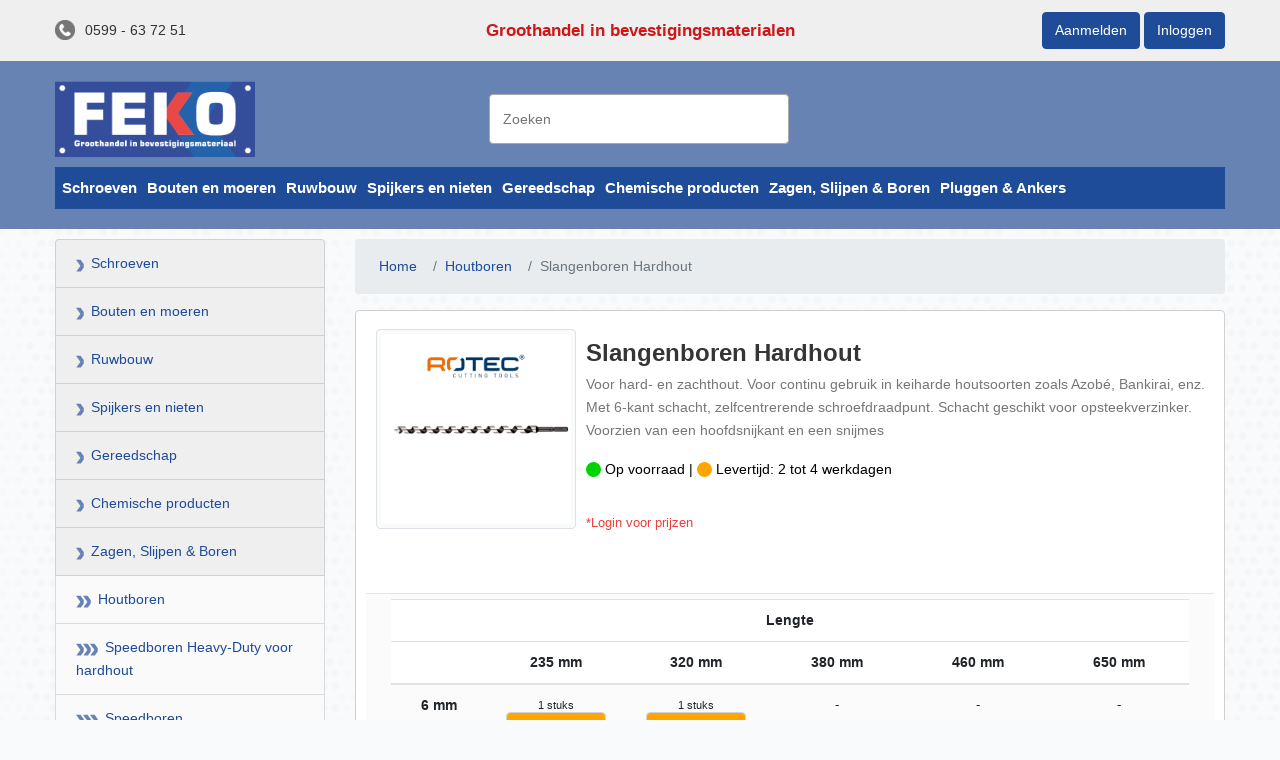

--- FILE ---
content_type: text/html; charset=UTF-8
request_url: https://fekobv.nl/category/Slangenboren%20Hardhout/
body_size: 6773
content:
<!doctype html>
<html lang="2">
<head>
    <meta charset="utf-8">
    <meta name="viewport" content="width=device-width, initial-scale=1">
    <meta name="csrf-token" content="bJxo6QNQ2N9uO0ZJ1GyWXveTwnPT8j4SIdm7bRyv">
    <meta name="description" content="Feko bevestigt bijna alles!">
    <meta name="keywords" content="Feko, bevestigingsmaterialen, kit, lijm, spijkers, schroeven, bouten, moeren">
    <meta name="robots" content="INDEX, FOLLOW">
    <title>FEKO BV Groothandel in bevestigingsmaterialen FEKO BV</title>
    <script src="https://fekobv.nl/assets/site/js/app.js" defer></script>

    

    
    

    
    

    <link rel="icon"  type="image/x-icon" href="https://fekobv.nl/assets/site/images/favicon.png">
    <link rel="stylesheet" type="text/css" href="https://fekobv.nl/assets/site/css/app.css">
    <link rel="stylesheet" type="text/css" href="https://fekobv.nl/assets/site/css/additional.css">

    <meta name="google-site-verification" content="YPxN_RJ4MoyIpInYoGGZsrkyIQM4dBt0skaMT8DDALo" />
<script data-cfasync="false" nonce="c7a0bb3d-169c-4af5-969d-087b7c4904e3">try{(function(w,d){!function(j,k,l,m){if(j.zaraz)console.error("zaraz is loaded twice");else{j[l]=j[l]||{};j[l].executed=[];j.zaraz={deferred:[],listeners:[]};j.zaraz._v="5874";j.zaraz._n="c7a0bb3d-169c-4af5-969d-087b7c4904e3";j.zaraz.q=[];j.zaraz._f=function(n){return async function(){var o=Array.prototype.slice.call(arguments);j.zaraz.q.push({m:n,a:o})}};for(const p of["track","set","debug"])j.zaraz[p]=j.zaraz._f(p);j.zaraz.init=()=>{var q=k.getElementsByTagName(m)[0],r=k.createElement(m),s=k.getElementsByTagName("title")[0];s&&(j[l].t=k.getElementsByTagName("title")[0].text);j[l].x=Math.random();j[l].w=j.screen.width;j[l].h=j.screen.height;j[l].j=j.innerHeight;j[l].e=j.innerWidth;j[l].l=j.location.href;j[l].r=k.referrer;j[l].k=j.screen.colorDepth;j[l].n=k.characterSet;j[l].o=(new Date).getTimezoneOffset();if(j.dataLayer)for(const t of Object.entries(Object.entries(dataLayer).reduce((u,v)=>({...u[1],...v[1]}),{})))zaraz.set(t[0],t[1],{scope:"page"});j[l].q=[];for(;j.zaraz.q.length;){const w=j.zaraz.q.shift();j[l].q.push(w)}r.defer=!0;for(const x of[localStorage,sessionStorage])Object.keys(x||{}).filter(z=>z.startsWith("_zaraz_")).forEach(y=>{try{j[l]["z_"+y.slice(7)]=JSON.parse(x.getItem(y))}catch{j[l]["z_"+y.slice(7)]=x.getItem(y)}});r.referrerPolicy="origin";r.src="/cdn-cgi/zaraz/s.js?z="+btoa(encodeURIComponent(JSON.stringify(j[l])));q.parentNode.insertBefore(r,q)};["complete","interactive"].includes(k.readyState)?zaraz.init():j.addEventListener("DOMContentLoaded",zaraz.init)}}(w,d,"zarazData","script");window.zaraz._p=async d$=>new Promise(ea=>{if(d$){d$.e&&d$.e.forEach(eb=>{try{const ec=d.querySelector("script[nonce]"),ed=ec?.nonce||ec?.getAttribute("nonce"),ee=d.createElement("script");ed&&(ee.nonce=ed);ee.innerHTML=eb;ee.onload=()=>{d.head.removeChild(ee)};d.head.appendChild(ee)}catch(ef){console.error(`Error executing script: ${eb}\n`,ef)}});Promise.allSettled((d$.f||[]).map(eg=>fetch(eg[0],eg[1])))}ea()});zaraz._p({"e":["(function(w,d){})(window,document)"]});})(window,document)}catch(e){throw fetch("/cdn-cgi/zaraz/t"),e;};</script></head>
<body>
    <div id="app" style="position: relative; min-height: 100vh;">
        <header class="header">
    <div class="topbar">
        <div class="container">
            <div class="row">
                <div class="col-12 col-md-4 mb-2 mb-md-0 d-flex align-items-center  justify-content-md-initial">
                    <a class="phone" href="tel:0599-637251">0599 - 63 72 51</a>
                </div>
                <div class="col-12 col-md-4 mb-2 mb-md-0 d-flex align-items-center justify-content-center">
                                        <h3>Groothandel in bevestigingsmaterialen</h3>
                                                        </div>
                <div class="col-12 col-md-4 d-flex align-items-center justify-content-center justify-content-md-end">
                    <ul>

                                                                            <a class="btn btn-small btn-primary text-white" href="https://fekobv.nl/register">Aanmelden</a>
                            <a class="btn btn-small btn-primary text-white" href="https://fekobv.nl/login">Inloggen</a>
                                            </ul>
                </div>
            </div>
        </div>
    </div>
    <div class="hero">
        <div class="container">
            <div class="row">
                <button class="mobile-menu-button">
                    <svg viewBox="0 0 24 24" fill="none" xmlns="http://www.w3.org/2000/svg" stroke="#ffffff"><g id="SVGRepo_bgCarrier" stroke-width="0"></g><g id="SVGRepo_tracerCarrier" stroke-linecap="round" stroke-linejoin="round"></g><g id="SVGRepo_iconCarrier"> <path d="M4 18L20 18" stroke="#ffffff" stroke-width="2" stroke-linecap="round"></path> <path d="M4 12L20 12" stroke="#ffffff" stroke-width="2" stroke-linecap="round"></path> <path d="M4 6L20 6" stroke="#ffffff" stroke-width="2" stroke-linecap="round"></path> </g></svg>
                    MENU
                </button>
                <div class="col-12 col-sm-4 col-lg-3 d-flex align-items-center justify-content-center justify-content-md-start mb-2 mb-sm-0">
                    <a href="https://fekobv.nl" class="logo">
                        <img src="https://fekobv.nl/assets/site/images/logo-feko.png" alt="FEKO Logo" width="200" height="57">
                    </a>
                </div>
                <div class="col-12 col-sm-5 col-lg-6 d-flex align-items-center justify-content-center">
                    <div class="search">
                        <div class="input-group flex-nowrap">
                            <div class="input-group-append">
                                <select class="form-control" id="searchbar" multiple="multiple"></select>
                            </div>
                                                    </div>
                    </div>
                </div>

                <div class="modal fade bd-modal-lg" id="scan-barcode" tabindex="-1" role="dialog" aria-labelledby="exampleModalLabel" aria-hidden="true">
                    <div class="modal-dialog modal-lg" style="max-width: 330px !important;" role="document">
                        <div class="modal-content">

                            <div class="scanner" id="scanner">
                                <div class="modal-header">
                                    <h5 class="modal-title" id="exampleModalLabel">Scan barcode of QRcode (EAN)</h5>
                                    <button type="button" class="close" data-dismiss="modal" aria-label="Close">
                                        <span aria-hidden="true">&times;</span>
                                    </button>
                                </div>
                                <div class="modal-body">
                                    <div id="reader" style="width: 300px;"></div>
                                </div>
                            </div>
                            <div class="product" id="product">
                                <div class="modal-header">
                                    <h5 class="modal-title" id="product_title">Scan barcode of QRcode (EAN)</h5>
                                    <button type="button" class="close" data-dismiss="modal" aria-label="Close">
                                        <span aria-hidden="true">&times;</span>
                                    </button>
                                </div>
                                <div class="panel panel-default">

                                    <div class="panel-body">
                                        <form action="https://fekobv.nl/winkelwagen/add" method="POST" id="product_addtocart_form">
                                            <input type="hidden" name="_token" value="bJxo6QNQ2N9uO0ZJ1GyWXveTwnPT8j4SIdm7bRyv" autocomplete="off">                                            <input type="hidden" name="product_id" id="product_id" value="">

                                            <div class="product-shop">
                                                <div class="col mb-2">
                                                    <div class="row ">
                                                        <div class="col">
                                                            <div id="product_code" >
                                                                Artikelnummer:
                                                            </div>
                                                            <div id="product_stock">
                                                            </div>
                                                            <div id="product_price" class="price-box" style="font-size: 1.2em; font-weight: bold; color: #e8413e; margin-top: 8px;">
                                                            </div>
                                                        </div>
                                                    </div>
                                                    <div class="row">
                                                        <div class="col">
                                                            <div class="product-img-box">
                                                                <div class="product-box-customs">
                                                                    <img id="product_image" src="http://feko.test:8080/assets/site/images/logo-feko-roelevink.png">
                                                                </div>
                                                            </div>
                                                        </div>

                                                    </div>
                                                </div>

                                                <div class="row">
                                                    <div class="col mb-2" style="text-align: center;">
                                                        <label>Aantal:
                                                            <input style="width: 120px;" id="amount_product" name="quantity" type="number" value="1"/>
                                                        </label>
                                                        <button type="button" id="cancel_scanning_button" class="btn btn-primary">Annuleren</button>
                                                    </div>
                                                </div>
                                                <div class="row">
                                                    <div class="col mb-2" style="text-align: center;">
                                                        <button type="submit" class="btn btn-secondary">Bestellen</button>
                                                        <a href="#"  id="submit-and-next" class="btn btn-secondary">Toevoegen en volgende</a>
                                                     </div>
                                                </div>
                                            </div>
                                        </form>
                                    </div>
                                </div>
                            </div>


                        </div>

                    </div>
                </div>

                                <div class="col-12 mt-4 desktop-menu">
                    <div class="navigation filter-wrapper" style="width: 100%">
                        <ul class="d-flex justify-content-between nav-bar-filter" id="nav-bar-filter">
                                                            <li class="d-flex flex-grow-1">
                                    <a class="d-flex align-items-center justify-content-center p-2" href="https://fekobv.nl/categorie/2">Schroeven</a>
                                </li>
                                                            <li class="d-flex flex-grow-1">
                                    <a class="d-flex align-items-center justify-content-center p-2" href="https://fekobv.nl/categorie/1">Bouten en moeren</a>
                                </li>
                                                            <li class="d-flex flex-grow-1">
                                    <a class="d-flex align-items-center justify-content-center p-2" href="https://fekobv.nl/categorie/3">Ruwbouw</a>
                                </li>
                                                            <li class="d-flex flex-grow-1">
                                    <a class="d-flex align-items-center justify-content-center p-2" href="https://fekobv.nl/categorie/8">Spijkers en nieten</a>
                                </li>
                                                            <li class="d-flex flex-grow-1">
                                    <a class="d-flex align-items-center justify-content-center p-2" href="https://fekobv.nl/categorie/4">Gereedschap</a>
                                </li>
                                                            <li class="d-flex flex-grow-1">
                                    <a class="d-flex align-items-center justify-content-center p-2" href="https://fekobv.nl/categorie/5">Chemische producten</a>
                                </li>
                                                            <li class="d-flex flex-grow-1">
                                    <a class="d-flex align-items-center justify-content-center p-2" href="https://fekobv.nl/categorie/6">Zagen, Slijpen &amp; Boren</a>
                                </li>
                                                            <li class="d-flex flex-grow-1">
                                    <a class="d-flex align-items-center justify-content-center p-2" href="https://fekobv.nl/categorie/7">Pluggen &amp; Ankers</a>
                                </li>
                                                    </ul>
                        <ul id="more-nav" class="p-2 justify-content-end">
                            <li><b><a href="#">Meer &gt;</a></b>
                                <ul class="subfilter"></ul>
                            </li>
                        </ul>
                    </div>
                </div>

                <div class="mobile-menu navigation">
                    <ul>
                        <li>
                            <a href="#" class="mobile-menu-close-button" title="sluit menu">x</a>
                        </li>
                        <li>
                            <a href="/">Home</a>
                        </li>
                                                    <li>
                                <a href="https://fekobv.nl/categorie/2">Schroeven</a>
                            </li>
                                                    <li>
                                <a href="https://fekobv.nl/categorie/1">Bouten en moeren</a>
                            </li>
                                                    <li>
                                <a href="https://fekobv.nl/categorie/3">Ruwbouw</a>
                            </li>
                                                    <li>
                                <a href="https://fekobv.nl/categorie/8">Spijkers en nieten</a>
                            </li>
                                                    <li>
                                <a href="https://fekobv.nl/categorie/4">Gereedschap</a>
                            </li>
                                                    <li>
                                <a href="https://fekobv.nl/categorie/5">Chemische producten</a>
                            </li>
                                                    <li>
                                <a href="https://fekobv.nl/categorie/6">Zagen, Slijpen &amp; Boren</a>
                            </li>
                                                    <li>
                                <a href="https://fekobv.nl/categorie/7">Pluggen &amp; Ankers</a>
                            </li>
                                            </ul>
                </div>
            </div>
        </div>
    </div>
</header>
        <main class="page-content">
            <div class="container mt-3 mb-4">
        <div class="row">

        <div class="col-12 col-md-3 mb-3">
    <ul class="list-group list-group--hide-mobile">
                                           <li class="list-group-item   ">
                                       <a class="d-block" href="https://fekobv.nl/categorie/2/">
                                                    <img src="https://fekobv.nl/assets/site/images/feko-arrow-small.png" style="margin-right: -5px;margin-bottom: -1px;" width="8" >
                                                    &nbsp;
                        Schroeven
                    </a>
               </li>

                                                                                                                                                                                                                                                                                                                                                                                                                                                                                                                                                                                                                                                                                                                                                                                                                                                                                                                                                                                                                                                                                                                                                                                                                                                                                                                                                                                                                                                                                                                                                                                                                                                                                                                                                                                               <li class="list-group-item   ">
                                       <a class="d-block" href="https://fekobv.nl/categorie/1/">
                                                    <img src="https://fekobv.nl/assets/site/images/feko-arrow-small.png" style="margin-right: -5px;margin-bottom: -1px;" width="8" >
                                                    &nbsp;
                        Bouten en moeren
                    </a>
               </li>

                                                                                                                                                                                                                                                                                                                                                                                                                                                                                                                                                                                                                                                                                                                                                                                                                                                                                                                                                                                                                                                                                                                                                                                                                                                                                                                                                                                                                                                                                                                                                                                                                                                                                                                                                                                                                                                                                                                                                                                                                                                                                                                                                   <li class="list-group-item   ">
                                       <a class="d-block" href="https://fekobv.nl/categorie/3/">
                                                    <img src="https://fekobv.nl/assets/site/images/feko-arrow-small.png" style="margin-right: -5px;margin-bottom: -1px;" width="8" >
                                                    &nbsp;
                        Ruwbouw
                    </a>
               </li>

                                                                                                                                                                                                                                                                                                                                                                                                                                                                                                                                                                                                                                                                                                                                                                                                                                                                                                                                                                                                                                                                                                                                                   <li class="list-group-item   ">
                                       <a class="d-block" href="https://fekobv.nl/categorie/8/">
                                                    <img src="https://fekobv.nl/assets/site/images/feko-arrow-small.png" style="margin-right: -5px;margin-bottom: -1px;" width="8" >
                                                    &nbsp;
                        Spijkers en nieten
                    </a>
               </li>

                                                                                                                                                                                                                                                                                                                                                                                                                                                                                                                                                                                                                               <li class="list-group-item   ">
                                       <a class="d-block" href="https://fekobv.nl/categorie/4/">
                                                    <img src="https://fekobv.nl/assets/site/images/feko-arrow-small.png" style="margin-right: -5px;margin-bottom: -1px;" width="8" >
                                                    &nbsp;
                        Gereedschap
                    </a>
               </li>

                                                                                                                                                                                                                                                                                                                                                                                                                                                                                                                                                                                                                                                                                                                                                                                                                                                                                                                                                                                                                                                                                                                                                                                                                                                                                                                                                                                                                                                                                                                                                                                                                                                                                                                                                                                                                                                                                                                                                                                                                                                                                                                                                                                                                                                       <li class="list-group-item   ">
                                       <a class="d-block" href="https://fekobv.nl/categorie/5/">
                                                    <img src="https://fekobv.nl/assets/site/images/feko-arrow-small.png" style="margin-right: -5px;margin-bottom: -1px;" width="8" >
                                                    &nbsp;
                        Chemische producten
                    </a>
               </li>

                                                                                                                                                                                                                                                                                                                                                                                                                                                                                                                                                                                                                                                   <li class="list-group-item   ">
                                       <a class="d-block" href="https://fekobv.nl/categorie/6/">
                                                    <img src="https://fekobv.nl/assets/site/images/feko-arrow-small.png" style="margin-right: -5px;margin-bottom: -1px;" width="8" >
                                                    &nbsp;
                        Zagen, Slijpen &amp; Boren
                    </a>
               </li>

                                                                                                                                                                                                                                                                                                                                                                                                                                                                                                                                                                                                           <li class="list-group-item list-sub-item  ">
                                       <a class="d-block" href="https://fekobv.nl/categorie/378/">
                                                    <img src="https://fekobv.nl/assets/site/images/feko-arrow-small.png" style="margin-right: -5px;margin-bottom: -1px;" width="8" >
                                                    <img src="https://fekobv.nl/assets/site/images/feko-arrow-small.png" style="margin-right: -5px;margin-bottom: -1px;" width="8" >
                                                    &nbsp;
                        Houtboren
                    </a>
               </li>

                                               <li class="list-group-item list-sub-item  ">
                                       <a class="d-block" href="https://fekobv.nl/categorie/492/">
                                                    <img src="https://fekobv.nl/assets/site/images/feko-arrow-small.png" style="margin-right: -5px;margin-bottom: -1px;" width="8" >
                                                    <img src="https://fekobv.nl/assets/site/images/feko-arrow-small.png" style="margin-right: -5px;margin-bottom: -1px;" width="8" >
                                                    <img src="https://fekobv.nl/assets/site/images/feko-arrow-small.png" style="margin-right: -5px;margin-bottom: -1px;" width="8" >
                                                    &nbsp;
                        Speedboren Heavy-Duty voor hardhout
                    </a>
               </li>

                                               <li class="list-group-item list-sub-item  ">
                                       <a class="d-block" href="https://fekobv.nl/categorie/380/">
                                                    <img src="https://fekobv.nl/assets/site/images/feko-arrow-small.png" style="margin-right: -5px;margin-bottom: -1px;" width="8" >
                                                    <img src="https://fekobv.nl/assets/site/images/feko-arrow-small.png" style="margin-right: -5px;margin-bottom: -1px;" width="8" >
                                                    <img src="https://fekobv.nl/assets/site/images/feko-arrow-small.png" style="margin-right: -5px;margin-bottom: -1px;" width="8" >
                                                    &nbsp;
                        Speedboren
                    </a>
               </li>

                                               <li class="list-group-item list-sub-item  currentActive">
                                       <a class="d-block" href="https://fekobv.nl/categorie/382/">
                                                    <img src="https://fekobv.nl/assets/site/images/feko-arrow-small.png" style="margin-right: -5px;margin-bottom: -1px;" width="8" >
                                                    <img src="https://fekobv.nl/assets/site/images/feko-arrow-small.png" style="margin-right: -5px;margin-bottom: -1px;" width="8" >
                                                    <img src="https://fekobv.nl/assets/site/images/feko-arrow-small.png" style="margin-right: -5px;margin-bottom: -1px;" width="8" >
                                                    &nbsp;
                        Slangenboren Hardhout
                    </a>
               </li>

                                               <li class="list-group-item list-sub-item  ">
                                       <a class="d-block" href="https://fekobv.nl/categorie/381/">
                                                    <img src="https://fekobv.nl/assets/site/images/feko-arrow-small.png" style="margin-right: -5px;margin-bottom: -1px;" width="8" >
                                                    <img src="https://fekobv.nl/assets/site/images/feko-arrow-small.png" style="margin-right: -5px;margin-bottom: -1px;" width="8" >
                                                    <img src="https://fekobv.nl/assets/site/images/feko-arrow-small.png" style="margin-right: -5px;margin-bottom: -1px;" width="8" >
                                                    &nbsp;
                        Slangenboren
                    </a>
               </li>

                                               <li class="list-group-item list-sub-item  ">
                                       <a class="d-block" href="https://fekobv.nl/categorie/495/">
                                                    <img src="https://fekobv.nl/assets/site/images/feko-arrow-small.png" style="margin-right: -5px;margin-bottom: -1px;" width="8" >
                                                    <img src="https://fekobv.nl/assets/site/images/feko-arrow-small.png" style="margin-right: -5px;margin-bottom: -1px;" width="8" >
                                                    <img src="https://fekobv.nl/assets/site/images/feko-arrow-small.png" style="margin-right: -5px;margin-bottom: -1px;" width="8" >
                                                    &nbsp;
                        Houtspiraalboren ROTEC HSS-G hardhout lang TLS
                    </a>
               </li>

                                               <li class="list-group-item list-sub-item  ">
                                       <a class="d-block" href="https://fekobv.nl/categorie/496/">
                                                    <img src="https://fekobv.nl/assets/site/images/feko-arrow-small.png" style="margin-right: -5px;margin-bottom: -1px;" width="8" >
                                                    <img src="https://fekobv.nl/assets/site/images/feko-arrow-small.png" style="margin-right: -5px;margin-bottom: -1px;" width="8" >
                                                    <img src="https://fekobv.nl/assets/site/images/feko-arrow-small.png" style="margin-right: -5px;margin-bottom: -1px;" width="8" >
                                                    &nbsp;
                        Houtspiraalboren ROTEC HSS-G hardhout extra lang TLS
                    </a>
               </li>

                                               <li class="list-group-item list-sub-item  ">
                                       <a class="d-block" href="https://fekobv.nl/categorie/379/">
                                                    <img src="https://fekobv.nl/assets/site/images/feko-arrow-small.png" style="margin-right: -5px;margin-bottom: -1px;" width="8" >
                                                    <img src="https://fekobv.nl/assets/site/images/feko-arrow-small.png" style="margin-right: -5px;margin-bottom: -1px;" width="8" >
                                                    <img src="https://fekobv.nl/assets/site/images/feko-arrow-small.png" style="margin-right: -5px;margin-bottom: -1px;" width="8" >
                                                    &nbsp;
                        Houtspiraalboren ROTEC met centreerpunt
                    </a>
               </li>

                                               <li class="list-group-item list-sub-item  ">
                                       <a class="d-block" href="https://fekobv.nl/categorie/485/">
                                                    <img src="https://fekobv.nl/assets/site/images/feko-arrow-small.png" style="margin-right: -5px;margin-bottom: -1px;" width="8" >
                                                    <img src="https://fekobv.nl/assets/site/images/feko-arrow-small.png" style="margin-right: -5px;margin-bottom: -1px;" width="8" >
                                                    <img src="https://fekobv.nl/assets/site/images/feko-arrow-small.png" style="margin-right: -5px;margin-bottom: -1px;" width="8" >
                                                    &nbsp;
                        HSS Bekistingsboren
                    </a>
               </li>

                                               <li class="list-group-item list-sub-item  ">
                                       <a class="d-block" href="https://fekobv.nl/categorie/497/">
                                                    <img src="https://fekobv.nl/assets/site/images/feko-arrow-small.png" style="margin-right: -5px;margin-bottom: -1px;" width="8" >
                                                    <img src="https://fekobv.nl/assets/site/images/feko-arrow-small.png" style="margin-right: -5px;margin-bottom: -1px;" width="8" >
                                                    <img src="https://fekobv.nl/assets/site/images/feko-arrow-small.png" style="margin-right: -5px;margin-bottom: -1px;" width="8" >
                                                    &nbsp;
                        Plaatboren ROTEC voor trespaplaten
                    </a>
               </li>

                                               <li class="list-group-item list-sub-item  ">
                                       <a class="d-block" href="https://fekobv.nl/categorie/498/">
                                                    <img src="https://fekobv.nl/assets/site/images/feko-arrow-small.png" style="margin-right: -5px;margin-bottom: -1px;" width="8" >
                                                    <img src="https://fekobv.nl/assets/site/images/feko-arrow-small.png" style="margin-right: -5px;margin-bottom: -1px;" width="8" >
                                                    <img src="https://fekobv.nl/assets/site/images/feko-arrow-small.png" style="margin-right: -5px;margin-bottom: -1px;" width="8" >
                                                    &nbsp;
                        Houtboren 3D ROTEC
                    </a>
               </li>

                                               <li class="list-group-item list-sub-item  ">
                                       <a class="d-block" href="https://fekobv.nl/categorie/383/">
                                                    <img src="https://fekobv.nl/assets/site/images/feko-arrow-small.png" style="margin-right: -5px;margin-bottom: -1px;" width="8" >
                                                    <img src="https://fekobv.nl/assets/site/images/feko-arrow-small.png" style="margin-right: -5px;margin-bottom: -1px;" width="8" >
                                                    <img src="https://fekobv.nl/assets/site/images/feko-arrow-small.png" style="margin-right: -5px;margin-bottom: -1px;" width="8" >
                                                    &nbsp;
                        Houtboren sets
                    </a>
               </li>

                                                                                                                                                                                                                                                                                                                                                                                                                                                                                                                                                                                                                                                                                                                                                       <li class="list-group-item   ">
                                       <a class="d-block" href="https://fekobv.nl/categorie/7/">
                                                    <img src="https://fekobv.nl/assets/site/images/feko-arrow-small.png" style="margin-right: -5px;margin-bottom: -1px;" width="8" >
                                                    &nbsp;
                        Pluggen &amp; Ankers
                    </a>
               </li>

                                                                                                                                                                                                                                                                                                                                                                                                                                                                                                                                                                                                                                                </ul>
</div>


        <div class="col-12 col-md-9">
                        <nav aria-label="breadcrumb">
    <ol class="breadcrumb">
        <li class="breadcrumb-item"><a href="https://fekobv.nl">Home</a></li>
                    <li class="breadcrumb-item" aria-current="page"><a
                        href="https://fekobv.nl/categorie/378">Houtboren</a>
            </li>
                <li class="breadcrumb-item active" aria-current="page">Slangenboren Hardhout</li>
    </ol>
</nav>
<div class="product-view card">
    <div class="product-essential mt-2">
        <form action="https://fekobv.nl/category/382"
              method="post" id="product_addtocart_form">
            <input type="hidden" name="_token" value="bJxo6QNQ2N9uO0ZJ1GyWXveTwnPT8j4SIdm7bRyv" autocomplete="off">            <div class="product-info">
                <div class="product-img-box">
                    <div class="product-box-customs">
                        <img src="https://fekobv.nl/storage/category_images/041720251423486800f2d440f34.png"
                             alt="Geen afbeelding beschikbaar" class="img-thumbnail" style="width:200px; height:200px">
                    </div>
                </div>
                <div class="product-shop">
                    <div class="product-name">
                        <h1>Slangenboren Hardhout</h1>
                    </div>
                    <div class="clear"></div>
                    <div class="short-description">
                        <p>Voor hard- en zachthout. Voor continu gebruik in keiharde houtsoorten zoals Azobé, Bankirai, enz.
Met 6-kant schacht, zelfcentrerende schroefdraadpunt. Schacht geschikt voor opsteekverzinker. Voorzien van een hoofdsnijkant en een snijmes</p>
                    </div>
                    <div class="feko_attributes">
                        <ul>
                        </ul>
                    </div>

                    <div class="clear"></div>
                    <div class="row-product">

                    </div>
                    <div class="products-show-stock-legenda">
                        <span style="color: black;"><span class="dot available"></span> Op voorraad | <span
                                    class="dot delivery-time"></span> Levertijd: 2 tot 4 werkdagen</span>
                    </div>
                    <div style="margin-top: 30px; width:100%;">
                                                                    </div>
                                            <div class="notloggedin-notify"><small>*Login voor prijzen</small></div>
                                        <br>
                </div>
            </div>

            <hr class="mb-0">
                            <div class="product-matrix-std">
                    <div class="product-options" id="product-options-wrapper">
                        <div class="attr-omschr">
                            <div class="vertical">Diameter</div>
                        </div>

                        <table class="table text-center" style="line-height: 1.2; position: relative">
                            <thead style="position: sticky; top: -1px;background: white">
                            <tr>
                                <th colspan="6" style="border-bottom: 0px !important;">Lengte</th>
                            </tr>
                            <tr>
                                <th></th>
                                                                    <th style="min-width: 80px; max-width: 100px; ">235 mm</th>
                                                                    <th style="min-width: 80px; max-width: 100px; ">320 mm</th>
                                                                    <th style="min-width: 80px; max-width: 100px; ">380 mm</th>
                                                                    <th style="min-width: 80px; max-width: 100px; ">460 mm</th>
                                                                    <th style="min-width: 80px; max-width: 100px; ">650 mm</th>
                                                            </tr>
                            </thead>
                            <tbody>
                                                                                                <tr>
                                        <th>6 mm</th>
                                                                                    <td style="min-width: 80px; max-width: 100px; font-size: 13px; text-align: center;">
                                                                                                    <span style="text-align: center;"><small>1 stuks</small></span>
                                                    <div style="text-align: center;">
                                                        <input type="number" class="form-control-smaller"
                                                               name="product[17198]" min="0" value="0"
                                                               style="color: white;background-color: orange;"
                                                                disabled >
                                                    </div>
                                                                                                                                                </td>
                                                                                    <td style="min-width: 80px; max-width: 100px; font-size: 13px; text-align: center;">
                                                                                                    <span style="text-align: center;"><small>1 stuks</small></span>
                                                    <div style="text-align: center;">
                                                        <input type="number" class="form-control-smaller"
                                                               name="product[17199]" min="0" value="0"
                                                               style="color: white;background-color: orange;"
                                                                disabled >
                                                    </div>
                                                                                                                                                </td>
                                                                                    <td style="min-width: 80px; max-width: 100px; font-size: 13px; text-align: center;">
                                                                                                    <span style="text-align: center;">-</span>
                                                                                            </td>
                                                                                    <td style="min-width: 80px; max-width: 100px; font-size: 13px; text-align: center;">
                                                                                                    <span style="text-align: center;">-</span>
                                                                                            </td>
                                                                                    <td style="min-width: 80px; max-width: 100px; font-size: 13px; text-align: center;">
                                                                                                    <span style="text-align: center;">-</span>
                                                                                            </td>
                                                                            </tr>
                                                                                                                                <tr>
                                        <th>8 mm</th>
                                                                                    <td style="min-width: 80px; max-width: 100px; font-size: 13px; text-align: center;">
                                                                                                    <span style="text-align: center;"><small>1 stuks</small></span>
                                                    <div style="text-align: center;">
                                                        <input type="number" class="form-control-smaller"
                                                               name="product[17200]" min="0" value="0"
                                                               style="color: white;background-color: orange;"
                                                                disabled >
                                                    </div>
                                                                                                                                                </td>
                                                                                    <td style="min-width: 80px; max-width: 100px; font-size: 13px; text-align: center;">
                                                                                                    <span style="text-align: center;">-</span>
                                                                                            </td>
                                                                                    <td style="min-width: 80px; max-width: 100px; font-size: 13px; text-align: center;">
                                                                                                    <span style="text-align: center;">-</span>
                                                                                            </td>
                                                                                    <td style="min-width: 80px; max-width: 100px; font-size: 13px; text-align: center;">
                                                                                                    <span style="text-align: center;">-</span>
                                                                                            </td>
                                                                                    <td style="min-width: 80px; max-width: 100px; font-size: 13px; text-align: center;">
                                                                                                    <span style="text-align: center;">-</span>
                                                                                            </td>
                                                                            </tr>
                                                                                                                                <tr>
                                        <th>10 mm</th>
                                                                                    <td style="min-width: 80px; max-width: 100px; font-size: 13px; text-align: center;">
                                                                                                    <span style="text-align: center;"><small>1 stuks</small></span>
                                                    <div style="text-align: center;">
                                                        <input type="number" class="form-control-smaller"
                                                               name="product[17201]" min="0" value="0"
                                                               style="color: white;background-color: orange;"
                                                                disabled >
                                                    </div>
                                                                                                                                                </td>
                                                                                    <td style="min-width: 80px; max-width: 100px; font-size: 13px; text-align: center;">
                                                                                                    <span style="text-align: center;"><small>1 stuks</small></span>
                                                    <div style="text-align: center;">
                                                        <input type="number" class="form-control-smaller"
                                                               name="product[17202]" min="0" value="0"
                                                               style="color: white;background-color: orange;"
                                                                disabled >
                                                    </div>
                                                                                                                                                </td>
                                                                                    <td style="min-width: 80px; max-width: 100px; font-size: 13px; text-align: center;">
                                                                                                    <span style="text-align: center;">-</span>
                                                                                            </td>
                                                                                    <td style="min-width: 80px; max-width: 100px; font-size: 13px; text-align: center;">
                                                                                                    <span style="text-align: center;"><small>1 stuks</small></span>
                                                    <div style="text-align: center;">
                                                        <input type="number" class="form-control-smaller"
                                                               name="product[17203]" min="0" value="0"
                                                               style="color: white;background-color: orange;"
                                                                disabled >
                                                    </div>
                                                                                                                                                </td>
                                                                                    <td style="min-width: 80px; max-width: 100px; font-size: 13px; text-align: center;">
                                                                                                    <span style="text-align: center;">-</span>
                                                                                            </td>
                                                                            </tr>
                                                                                                                                <tr>
                                        <th>12 mm</th>
                                                                                    <td style="min-width: 80px; max-width: 100px; font-size: 13px; text-align: center;">
                                                                                                    <span style="text-align: center;"><small>1 stuks</small></span>
                                                    <div style="text-align: center;">
                                                        <input type="number" class="form-control-smaller"
                                                               name="product[17204]" min="0" value="0"
                                                               style="color: white;background-color: orange;"
                                                                disabled >
                                                    </div>
                                                                                                                                                </td>
                                                                                    <td style="min-width: 80px; max-width: 100px; font-size: 13px; text-align: center;">
                                                                                                    <span style="text-align: center;"><small>1 stuks</small></span>
                                                    <div style="text-align: center;">
                                                        <input type="number" class="form-control-smaller"
                                                               name="product[17205]" min="0" value="0"
                                                               style="color: white;background-color: orange;"
                                                                disabled >
                                                    </div>
                                                                                                                                                </td>
                                                                                    <td style="min-width: 80px; max-width: 100px; font-size: 13px; text-align: center;">
                                                                                                    <span style="text-align: center;">-</span>
                                                                                            </td>
                                                                                    <td style="min-width: 80px; max-width: 100px; font-size: 13px; text-align: center;">
                                                                                                    <span style="text-align: center;"><small>1 stuks</small></span>
                                                    <div style="text-align: center;">
                                                        <input type="number" class="form-control-smaller"
                                                               name="product[17206]" min="0" value="0"
                                                               style="color: white;background-color: orange;"
                                                                disabled >
                                                    </div>
                                                                                                                                                </td>
                                                                                    <td style="min-width: 80px; max-width: 100px; font-size: 13px; text-align: center;">
                                                                                                    <span style="text-align: center;">-</span>
                                                                                            </td>
                                                                            </tr>
                                                                                                                                <tr>
                                        <th>14 mm</th>
                                                                                    <td style="min-width: 80px; max-width: 100px; font-size: 13px; text-align: center;">
                                                                                                    <span style="text-align: center;"><small>1 stuks</small></span>
                                                    <div style="text-align: center;">
                                                        <input type="number" class="form-control-smaller"
                                                               name="product[17207]" min="0" value="0"
                                                               style="color: white;background-color: orange;"
                                                                disabled >
                                                    </div>
                                                                                                                                                </td>
                                                                                    <td style="min-width: 80px; max-width: 100px; font-size: 13px; text-align: center;">
                                                                                                    <span style="text-align: center;"><small>1 stuks</small></span>
                                                    <div style="text-align: center;">
                                                        <input type="number" class="form-control-smaller"
                                                               name="product[17208]" min="0" value="0"
                                                               style="color: white;background-color: orange;"
                                                                disabled >
                                                    </div>
                                                                                                                                                </td>
                                                                                    <td style="min-width: 80px; max-width: 100px; font-size: 13px; text-align: center;">
                                                                                                    <span style="text-align: center;"><small>1 stuks</small></span>
                                                    <div style="text-align: center;">
                                                        <input type="number" class="form-control-smaller"
                                                               name="product[17209]" min="0" value="0"
                                                               style="color: white;background-color: orange;"
                                                                disabled >
                                                    </div>
                                                                                                                                                </td>
                                                                                    <td style="min-width: 80px; max-width: 100px; font-size: 13px; text-align: center;">
                                                                                                    <span style="text-align: center;"><small>1 stuks</small></span>
                                                    <div style="text-align: center;">
                                                        <input type="number" class="form-control-smaller"
                                                               name="product[17210]" min="0" value="0"
                                                               style="color: white;background-color: orange;"
                                                                disabled >
                                                    </div>
                                                                                                                                                </td>
                                                                                    <td style="min-width: 80px; max-width: 100px; font-size: 13px; text-align: center;">
                                                                                                    <span style="text-align: center;">-</span>
                                                                                            </td>
                                                                            </tr>
                                                                                                                                <tr>
                                        <th>16 mm</th>
                                                                                    <td style="min-width: 80px; max-width: 100px; font-size: 13px; text-align: center;">
                                                                                                    <span style="text-align: center;"><small>1 stuks</small></span>
                                                    <div style="text-align: center;">
                                                        <input type="number" class="form-control-smaller"
                                                               name="product[17211]" min="0" value="0"
                                                               style="color: white;background-color: orange;"
                                                                disabled >
                                                    </div>
                                                                                                                                                </td>
                                                                                    <td style="min-width: 80px; max-width: 100px; font-size: 13px; text-align: center;">
                                                                                                    <span style="text-align: center;"><small>1 stuks</small></span>
                                                    <div style="text-align: center;">
                                                        <input type="number" class="form-control-smaller"
                                                               name="product[17212]" min="0" value="0"
                                                               style="color: white;background-color: orange;"
                                                                disabled >
                                                    </div>
                                                                                                                                                </td>
                                                                                    <td style="min-width: 80px; max-width: 100px; font-size: 13px; text-align: center;">
                                                                                                    <span style="text-align: center;">-</span>
                                                                                            </td>
                                                                                    <td style="min-width: 80px; max-width: 100px; font-size: 13px; text-align: center;">
                                                                                                    <span style="text-align: center;"><small>1 stuks</small></span>
                                                    <div style="text-align: center;">
                                                        <input type="number" class="form-control-smaller"
                                                               name="product[17213]" min="0" value="0"
                                                               style="color: white;background-color: orange;"
                                                                disabled >
                                                    </div>
                                                                                                                                                </td>
                                                                                    <td style="min-width: 80px; max-width: 100px; font-size: 13px; text-align: center;">
                                                                                                    <span style="text-align: center;">-</span>
                                                                                            </td>
                                                                            </tr>
                                                                                                                                <tr>
                                        <th>18 mm</th>
                                                                                    <td style="min-width: 80px; max-width: 100px; font-size: 13px; text-align: center;">
                                                                                                    <span style="text-align: center;">-</span>
                                                                                            </td>
                                                                                    <td style="min-width: 80px; max-width: 100px; font-size: 13px; text-align: center;">
                                                                                                    <span style="text-align: center;"><small>1 stuks</small></span>
                                                    <div style="text-align: center;">
                                                        <input type="number" class="form-control-smaller"
                                                               name="product[17214]" min="0" value="0"
                                                               style="color: white;background-color: orange;"
                                                                disabled >
                                                    </div>
                                                                                                                                                </td>
                                                                                    <td style="min-width: 80px; max-width: 100px; font-size: 13px; text-align: center;">
                                                                                                    <span style="text-align: center;">-</span>
                                                                                            </td>
                                                                                    <td style="min-width: 80px; max-width: 100px; font-size: 13px; text-align: center;">
                                                                                                    <span style="text-align: center;"><small>1 stuks</small></span>
                                                    <div style="text-align: center;">
                                                        <input type="number" class="form-control-smaller"
                                                               name="product[17215]" min="0" value="0"
                                                               style="color: white;background-color: orange;"
                                                                disabled >
                                                    </div>
                                                                                                                                                </td>
                                                                                    <td style="min-width: 80px; max-width: 100px; font-size: 13px; text-align: center;">
                                                                                                    <span style="text-align: center;">-</span>
                                                                                            </td>
                                                                            </tr>
                                                                                                                                <tr>
                                        <th>20 mm</th>
                                                                                    <td style="min-width: 80px; max-width: 100px; font-size: 13px; text-align: center;">
                                                                                                    <span style="text-align: center;"><small>1 stuks</small></span>
                                                    <div style="text-align: center;">
                                                        <input type="number" class="form-control-smaller"
                                                               name="product[17216]" min="0" value="0"
                                                               style="color: white;background-color: orange;"
                                                                disabled >
                                                    </div>
                                                                                                                                                </td>
                                                                                    <td style="min-width: 80px; max-width: 100px; font-size: 13px; text-align: center;">
                                                                                                    <span style="text-align: center;"><small>1 stuks</small></span>
                                                    <div style="text-align: center;">
                                                        <input type="number" class="form-control-smaller"
                                                               name="product[17217]" min="0" value="0"
                                                               style="color: white;background-color: orange;"
                                                                disabled >
                                                    </div>
                                                                                                                                                </td>
                                                                                    <td style="min-width: 80px; max-width: 100px; font-size: 13px; text-align: center;">
                                                                                                    <span style="text-align: center;">-</span>
                                                                                            </td>
                                                                                    <td style="min-width: 80px; max-width: 100px; font-size: 13px; text-align: center;">
                                                                                                    <span style="text-align: center;"><small>1 stuks</small></span>
                                                    <div style="text-align: center;">
                                                        <input type="number" class="form-control-smaller"
                                                               name="product[17218]" min="0" value="0"
                                                               style="color: white;background-color: orange;"
                                                                disabled >
                                                    </div>
                                                                                                                                                </td>
                                                                                    <td style="min-width: 80px; max-width: 100px; font-size: 13px; text-align: center;">
                                                                                                    <span style="text-align: center;">-</span>
                                                                                            </td>
                                                                            </tr>
                                                                                                                                <tr>
                                        <th>22 mm</th>
                                                                                    <td style="min-width: 80px; max-width: 100px; font-size: 13px; text-align: center;">
                                                                                                    <span style="text-align: center;"><small>1 stuks</small></span>
                                                    <div style="text-align: center;">
                                                        <input type="number" class="form-control-smaller"
                                                               name="product[17219]" min="0" value="0"
                                                               style="color: white;background-color: orange;"
                                                                disabled >
                                                    </div>
                                                                                                                                                </td>
                                                                                    <td style="min-width: 80px; max-width: 100px; font-size: 13px; text-align: center;">
                                                                                                    <span style="text-align: center;"><small>1 stuks</small></span>
                                                    <div style="text-align: center;">
                                                        <input type="number" class="form-control-smaller"
                                                               name="product[17220]" min="0" value="0"
                                                               style="color: white;background-color: orange;"
                                                                disabled >
                                                    </div>
                                                                                                                                                </td>
                                                                                    <td style="min-width: 80px; max-width: 100px; font-size: 13px; text-align: center;">
                                                                                                    <span style="text-align: center;">-</span>
                                                                                            </td>
                                                                                    <td style="min-width: 80px; max-width: 100px; font-size: 13px; text-align: center;">
                                                                                                    <span style="text-align: center;"><small>1 stuks</small></span>
                                                    <div style="text-align: center;">
                                                        <input type="number" class="form-control-smaller"
                                                               name="product[17221]" min="0" value="0"
                                                               style="color: white;background-color: orange;"
                                                                disabled >
                                                    </div>
                                                                                                                                                </td>
                                                                                    <td style="min-width: 80px; max-width: 100px; font-size: 13px; text-align: center;">
                                                                                                    <span style="text-align: center;">-</span>
                                                                                            </td>
                                                                            </tr>
                                                                                                                                <tr>
                                        <th>24 mm</th>
                                                                                    <td style="min-width: 80px; max-width: 100px; font-size: 13px; text-align: center;">
                                                                                                    <span style="text-align: center;">-</span>
                                                                                            </td>
                                                                                    <td style="min-width: 80px; max-width: 100px; font-size: 13px; text-align: center;">
                                                                                                    <span style="text-align: center;"><small>1 stuks</small></span>
                                                    <div style="text-align: center;">
                                                        <input type="number" class="form-control-smaller"
                                                               name="product[17222]" min="0" value="0"
                                                               style="color: white;background-color: orange;"
                                                                disabled >
                                                    </div>
                                                                                                                                                </td>
                                                                                    <td style="min-width: 80px; max-width: 100px; font-size: 13px; text-align: center;">
                                                                                                    <span style="text-align: center;">-</span>
                                                                                            </td>
                                                                                    <td style="min-width: 80px; max-width: 100px; font-size: 13px; text-align: center;">
                                                                                                    <span style="text-align: center;"><small>1 stuks</small></span>
                                                    <div style="text-align: center;">
                                                        <input type="number" class="form-control-smaller"
                                                               name="product[17223]" min="0" value="0"
                                                               style="color: white;background-color: orange;"
                                                                disabled >
                                                    </div>
                                                                                                                                                </td>
                                                                                    <td style="min-width: 80px; max-width: 100px; font-size: 13px; text-align: center;">
                                                                                                    <span style="text-align: center;">-</span>
                                                                                            </td>
                                                                            </tr>
                                                                                                                                <tr>
                                        <th>26 mm</th>
                                                                                    <td style="min-width: 80px; max-width: 100px; font-size: 13px; text-align: center;">
                                                                                                    <span style="text-align: center;">-</span>
                                                                                            </td>
                                                                                    <td style="min-width: 80px; max-width: 100px; font-size: 13px; text-align: center;">
                                                                                                    <span style="text-align: center;"><small>1 stuks</small></span>
                                                    <div style="text-align: center;">
                                                        <input type="number" class="form-control-smaller"
                                                               name="product[17224]" min="0" value="0"
                                                               style="color: white;background-color: orange;"
                                                                disabled >
                                                    </div>
                                                                                                                                                </td>
                                                                                    <td style="min-width: 80px; max-width: 100px; font-size: 13px; text-align: center;">
                                                                                                    <span style="text-align: center;">-</span>
                                                                                            </td>
                                                                                    <td style="min-width: 80px; max-width: 100px; font-size: 13px; text-align: center;">
                                                                                                    <span style="text-align: center;"><small>1 stuks</small></span>
                                                    <div style="text-align: center;">
                                                        <input type="number" class="form-control-smaller"
                                                               name="product[17225]" min="0" value="0"
                                                               style="color: white;background-color: orange;"
                                                                disabled >
                                                    </div>
                                                                                                                                                </td>
                                                                                    <td style="min-width: 80px; max-width: 100px; font-size: 13px; text-align: center;">
                                                                                                    <span style="text-align: center;"><small>2 stuks</small></span>
                                                    <div style="text-align: center;">
                                                        <input type="number" class="form-control-smaller"
                                                               name="product[17226]" min="0" value="0"
                                                               style="color: white;background-color: orange;"
                                                                disabled >
                                                    </div>
                                                                                                                                                </td>
                                                                            </tr>
                                                                                                                                <tr>
                                        <th>28 mm</th>
                                                                                    <td style="min-width: 80px; max-width: 100px; font-size: 13px; text-align: center;">
                                                                                                    <span style="text-align: center;">-</span>
                                                                                            </td>
                                                                                    <td style="min-width: 80px; max-width: 100px; font-size: 13px; text-align: center;">
                                                                                                    <span style="text-align: center;"><small>1 stuks</small></span>
                                                    <div style="text-align: center;">
                                                        <input type="number" class="form-control-smaller"
                                                               name="product[17227]" min="0" value="0"
                                                               style="color: white;background-color: orange;"
                                                                disabled >
                                                    </div>
                                                                                                                                                </td>
                                                                                    <td style="min-width: 80px; max-width: 100px; font-size: 13px; text-align: center;">
                                                                                                    <span style="text-align: center;">-</span>
                                                                                            </td>
                                                                                    <td style="min-width: 80px; max-width: 100px; font-size: 13px; text-align: center;">
                                                                                                    <span style="text-align: center;"><small>1 stuks</small></span>
                                                    <div style="text-align: center;">
                                                        <input type="number" class="form-control-smaller"
                                                               name="product[17228]" min="0" value="0"
                                                               style="color: white;background-color: orange;"
                                                                disabled >
                                                    </div>
                                                                                                                                                </td>
                                                                                    <td style="min-width: 80px; max-width: 100px; font-size: 13px; text-align: center;">
                                                                                                    <span style="text-align: center;">-</span>
                                                                                            </td>
                                                                            </tr>
                                                                                        </tbody>
                        </table>
                    </div>
                    <div class="product-options product__add-to-cart">
                                            </div>
                </div>
                    </form>
    </div>
</div>

            
                    </div>

    </div>

</div>
        </main>
        <footer class="footer">
    <div class="container py-4">
        <div class="row">
            <div class="col col-12 col-md-3">
                <h5>Informatie</h5>
                <ul class="prefix">
                    <li>
                        <a href="https://fekobv.nl/klantenservice">Klantenservice</a>
                    </li>
                    <li>
                        <a href="https://fekobv.nl/over-ons">Over ons</a>
                    </li>
                    <li>
                        <a href="https://fekobv.nl/dealers">Dealers</a>
                    </li>
                    <li>
                        <a href="https://fekobv.nl/contact">Contact</a>
                    </li>
                    <li>
                        <a href="https://fekobv.nl/algemene-voorwaarden">Algemene voorwaarden</a>
                    </li>
                    <li>
                        <a href="https://fekobv.nl/cookies-privacybeleid">Cookies en privacybeleid</a>
                    </li>
                </ul>
            </div>
            <div class="col col-12 col-md-3">
                <h5>Mijn Account</h5>
                <ul class="prefix">
                    <li>
                        <a href="https://fekobv.nl/account/orders">Mijn account</a>
                    </li>
                </ul>
            </div>
            <div class="col col-12 col-md-3">
                <h5>Adres</h5>
                <ul>
                    <li>
                        <span class="font-weight-bold">FEKO</span>
                    </li>
                    <li>
                        <span>Vogelshemweg 6</span>
                    </li>
                    <li>
                        <span>9514 BT Gasselternijveen</span>
                    </li>
                </ul>
            </div>
            <div class="col col-12 col-md-3">
                <h5>Contact</h5>
                <ul>
                    <li>
                        <a href="tel:0599-637251">0599 - 63 72 51</a>
                    </li>
                    <li>
                        <a href="https://www.fekobv.nl">www.fekobv.nl</a>
                    </li>
                    <li>
                        <a href="/cdn-cgi/l/email-protection#8de4e3ebe2cdebe8e6e2effba3e3e1"><span class="__cf_email__" data-cfemail="3e575058517e585b55515c48105052">[email&#160;protected]</span></a>
                    </li>
                </ul>
            </div>
        </div>
    </div>
    <div class="copyright">
        <div class="container">
            <div class="row justify-content-center text-center text-sm-left">
                <div class="col-12 col-sm-5 footer-text">
                    Copyright &copy; 2026 Feko B.V.
                </div>
                <div class="col-12 col-sm-7 footer-text text-sm-right">
                    Webontwikkeling door: <a href="https://code050.nl" target="_blank">Code050 B.V.</a>
                </div>
            </div>
        </div>
    </div>
</footer>

    </div>
        <script data-cfasync="false" src="/cdn-cgi/scripts/5c5dd728/cloudflare-static/email-decode.min.js"></script><script type="text/javascript" src="https://fekobv.nl/skin/frontend/feko/default/js/klass.min.js"></script>
    <script type="text/javascript" src="https://fekobv.nl/skin/frontend/feko/default/js/code.photoswipe.jquery-3.0.5.js"></script>
    <script src="https://fekobv.nl/assets/site/js/product-table.js" defer></script>
<script defer src="https://static.cloudflareinsights.com/beacon.min.js/vcd15cbe7772f49c399c6a5babf22c1241717689176015" integrity="sha512-ZpsOmlRQV6y907TI0dKBHq9Md29nnaEIPlkf84rnaERnq6zvWvPUqr2ft8M1aS28oN72PdrCzSjY4U6VaAw1EQ==" data-cf-beacon='{"version":"2024.11.0","token":"97ec5313478b40a3a045222684ca34de","r":1,"server_timing":{"name":{"cfCacheStatus":true,"cfEdge":true,"cfExtPri":true,"cfL4":true,"cfOrigin":true,"cfSpeedBrain":true},"location_startswith":null}}' crossorigin="anonymous"></script>
</body>
</html>


--- FILE ---
content_type: text/css
request_url: https://fekobv.nl/assets/site/css/additional.css
body_size: -80
content:
.big-search-results .select2-results__options {
    display: flex;
    flex-wrap: wrap;
    justify-content: center;
    width: 100% !important;
}
.big-search-results .select2-results__option {
    flex: 1 0 15% !important;
    box-sizing: border-box;
    width: auto !important;
    text-align: center;
    display: flex;
    flex-direction: column;
    align-items: center;
    border: 1px solid #f2f2f2 !important;
    margin: 5px;
    padding: 10px;
}

.big-search-results .select2-dropdown {
    width: 60% !important;
    min-width: unset !important;
    z-index: 9999999;
    left: 50% !important;
    transform: translateX(-50%) !important;
}
.select2-container--open {
    z-index: 9999999;
    left: 50% !important;
    transform: translateX(-50%) !important;
}


--- FILE ---
content_type: application/javascript; charset=utf-8
request_url: https://fekobv.nl/assets/site/js/app.js
body_size: 246403
content:
/*! For license information please see app.js.LICENSE.txt */
!function(t){var e={};function n(r){if(e[r])return e[r].exports;var i=e[r]={i:r,l:!1,exports:{}};return t[r].call(i.exports,i,i.exports,n),i.l=!0,i.exports}n.m=t,n.c=e,n.d=function(t,e,r){n.o(t,e)||Object.defineProperty(t,e,{enumerable:!0,get:r})},n.r=function(t){"undefined"!=typeof Symbol&&Symbol.toStringTag&&Object.defineProperty(t,Symbol.toStringTag,{value:"Module"}),Object.defineProperty(t,"__esModule",{value:!0})},n.t=function(t,e){if(1&e&&(t=n(t)),8&e)return t;if(4&e&&"object"==typeof t&&t&&t.__esModule)return t;var r=Object.create(null);if(n.r(r),Object.defineProperty(r,"default",{enumerable:!0,value:t}),2&e&&"string"!=typeof t)for(var i in t)n.d(r,i,function(e){return t[e]}.bind(null,i));return r},n.n=function(t){var e=t&&t.__esModule?function(){return t.default}:function(){return t};return n.d(e,"a",e),e},n.o=function(t,e){return Object.prototype.hasOwnProperty.call(t,e)},n.p="/",n(n.s=205)}({141:function(t,e){t.exports=function(t){return t.webpackPolyfill||(t.deprecate=function(){},t.paths=[],t.children||(t.children=[]),Object.defineProperty(t,"loaded",{enumerable:!0,get:function(){return t.l}}),Object.defineProperty(t,"id",{enumerable:!0,get:function(){return t.i}}),t.webpackPolyfill=1),t}},142:function(t,e){var n;n=function(){return this}();try{n=n||new Function("return this")()}catch(t){"object"==typeof window&&(n=window)}t.exports=n},143:function(t,e,n){(function(t){(function(e){"use strict";function n(t){return null==t}var r,i=Object.setPrototypeOf||{__proto__:[]}instanceof Array&&function(t,e){t.__proto__=e}||function(t,e){for(var n in e)e.hasOwnProperty(n)&&(t[n]=e[n])},o=function(t){function e(e){var n,r,i,o=this.constructor,a=t.call(this,e)||this;return Object.defineProperty(a,"name",{value:o.name,enumerable:!1}),n=a,r=o.prototype,(i=Object.setPrototypeOf)?i(n,r):n.__proto__=r,function(t,e){void 0===e&&(e=t.constructor);var n=Error.captureStackTrace;n&&n(t,e)}(a),a}return function(t,e){function n(){this.constructor=t}i(t,e),t.prototype=null===e?Object.create(e):(n.prototype=e.prototype,new n)}(e,t),e}(Error);class a extends o{constructor(t){super(t),this.message=t}getKind(){return this.constructor.kind}}a.kind="Exception";class s extends a{}s.kind="ArgumentException";class l extends a{}l.kind="IllegalArgumentException";class u{constructor(t){if(this.binarizer=t,null===t)throw new l("Binarizer must be non-null.")}getWidth(){return this.binarizer.getWidth()}getHeight(){return this.binarizer.getHeight()}getBlackRow(t,e){return this.binarizer.getBlackRow(t,e)}getBlackMatrix(){return null!==this.matrix&&void 0!==this.matrix||(this.matrix=this.binarizer.getBlackMatrix()),this.matrix}isCropSupported(){return this.binarizer.getLuminanceSource().isCropSupported()}crop(t,e,n,r){const i=this.binarizer.getLuminanceSource().crop(t,e,n,r);return new u(this.binarizer.createBinarizer(i))}isRotateSupported(){return this.binarizer.getLuminanceSource().isRotateSupported()}rotateCounterClockwise(){const t=this.binarizer.getLuminanceSource().rotateCounterClockwise();return new u(this.binarizer.createBinarizer(t))}rotateCounterClockwise45(){const t=this.binarizer.getLuminanceSource().rotateCounterClockwise45();return new u(this.binarizer.createBinarizer(t))}toString(){try{return this.getBlackMatrix().toString()}catch(t){return""}}}class c extends a{static getChecksumInstance(){return new c}}c.kind="ChecksumException";class d{constructor(t){this.source=t}getLuminanceSource(){return this.source}getWidth(){return this.source.getWidth()}getHeight(){return this.source.getHeight()}}class h{static arraycopy(t,e,n,r,i){for(;i--;)n[r++]=t[e++]}static currentTimeMillis(){return Date.now()}}class f extends a{}f.kind="IndexOutOfBoundsException";class p extends f{constructor(t,e){super(e),this.index=t,this.message=e}}p.kind="ArrayIndexOutOfBoundsException";class g{static fill(t,e){for(let n=0,r=t.length;n<r;n++)t[n]=e}static fillWithin(t,e,n,r){g.rangeCheck(t.length,e,n);for(let i=e;i<n;i++)t[i]=r}static rangeCheck(t,e,n){if(e>n)throw new l("fromIndex("+e+") > toIndex("+n+")");if(e<0)throw new p(e);if(n>t)throw new p(n)}static asList(...t){return t}static create(t,e,n){return Array.from({length:t}).map(t=>Array.from({length:e}).fill(n))}static createInt32Array(t,e,n){return Array.from({length:t}).map(t=>Int32Array.from({length:e}).fill(n))}static equals(t,e){if(!t)return!1;if(!e)return!1;if(!t.length)return!1;if(!e.length)return!1;if(t.length!==e.length)return!1;for(let n=0,r=t.length;n<r;n++)if(t[n]!==e[n])return!1;return!0}static hashCode(t){if(null===t)return 0;let e=1;for(const n of t)e=31*e+n;return e}static fillUint8Array(t,e){for(let n=0;n!==t.length;n++)t[n]=e}static copyOf(t,e){return t.slice(0,e)}static copyOfUint8Array(t,e){if(t.length<=e){const n=new Uint8Array(e);return n.set(t),n}return t.slice(0,e)}static copyOfRange(t,e,n){const r=n-e,i=new Int32Array(r);return h.arraycopy(t,e,i,0,r),i}static binarySearch(t,e,n){void 0===n&&(n=g.numberComparator);let r=0,i=t.length-1;for(;r<=i;){const o=i+r>>1,a=n(e,t[o]);if(a>0)r=o+1;else{if(!(a<0))return o;i=o-1}}return-r-1}static numberComparator(t,e){return t-e}}class m{static numberOfTrailingZeros(t){let e;if(0===t)return 32;let n=31;return e=t<<16,0!==e&&(n-=16,t=e),e=t<<8,0!==e&&(n-=8,t=e),e=t<<4,0!==e&&(n-=4,t=e),e=t<<2,0!==e&&(n-=2,t=e),n-(t<<1>>>31)}static numberOfLeadingZeros(t){if(0===t)return 32;let e=1;return t>>>16==0&&(e+=16,t<<=16),t>>>24==0&&(e+=8,t<<=8),t>>>28==0&&(e+=4,t<<=4),t>>>30==0&&(e+=2,t<<=2),e-=t>>>31,e}static toHexString(t){return t.toString(16)}static toBinaryString(t){return String(parseInt(String(t),2))}static bitCount(t){return t=(t=(858993459&(t-=t>>>1&1431655765))+(t>>>2&858993459))+(t>>>4)&252645135,t+=t>>>8,63&(t+=t>>>16)}static truncDivision(t,e){return Math.trunc(t/e)}static parseInt(t,e){return parseInt(t,e)}}m.MIN_VALUE_32_BITS=-2147483648,m.MAX_VALUE=Number.MAX_SAFE_INTEGER;class v{constructor(t,e){void 0===t?(this.size=0,this.bits=new Int32Array(1)):(this.size=t,this.bits=null==e?v.makeArray(t):e)}getSize(){return this.size}getSizeInBytes(){return Math.floor((this.size+7)/8)}ensureCapacity(t){if(t>32*this.bits.length){const e=v.makeArray(t);h.arraycopy(this.bits,0,e,0,this.bits.length),this.bits=e}}get(t){return 0!=(this.bits[Math.floor(t/32)]&1<<(31&t))}set(t){this.bits[Math.floor(t/32)]|=1<<(31&t)}flip(t){this.bits[Math.floor(t/32)]^=1<<(31&t)}getNextSet(t){const e=this.size;if(t>=e)return e;const n=this.bits;let r=Math.floor(t/32),i=n[r];i&=~((1<<(31&t))-1);const o=n.length;for(;0===i;){if(++r===o)return e;i=n[r]}const a=32*r+m.numberOfTrailingZeros(i);return a>e?e:a}getNextUnset(t){const e=this.size;if(t>=e)return e;const n=this.bits;let r=Math.floor(t/32),i=~n[r];i&=~((1<<(31&t))-1);const o=n.length;for(;0===i;){if(++r===o)return e;i=~n[r]}const a=32*r+m.numberOfTrailingZeros(i);return a>e?e:a}setBulk(t,e){this.bits[Math.floor(t/32)]=e}setRange(t,e){if(e<t||t<0||e>this.size)throw new l;if(e===t)return;e--;const n=Math.floor(t/32),r=Math.floor(e/32),i=this.bits;for(let o=n;o<=r;o++){const a=(2<<(o<r?31:31&e))-(1<<(o>n?0:31&t));i[o]|=a}}clear(){const t=this.bits.length,e=this.bits;for(let n=0;n<t;n++)e[n]=0}isRange(t,e,n){if(e<t||t<0||e>this.size)throw new l;if(e===t)return!0;e--;const r=Math.floor(t/32),i=Math.floor(e/32),o=this.bits;for(let a=r;a<=i;a++){const s=(2<<(a<i?31:31&e))-(1<<(a>r?0:31&t))&4294967295;if((o[a]&s)!==(n?s:0))return!1}return!0}appendBit(t){this.ensureCapacity(this.size+1),t&&(this.bits[Math.floor(this.size/32)]|=1<<(31&this.size)),this.size++}appendBits(t,e){if(e<0||e>32)throw new l("Num bits must be between 0 and 32");this.ensureCapacity(this.size+e);for(let n=e;n>0;n--)this.appendBit(1==(t>>n-1&1))}appendBitArray(t){const e=t.size;this.ensureCapacity(this.size+e);for(let n=0;n<e;n++)this.appendBit(t.get(n))}xor(t){if(this.size!==t.size)throw new l("Sizes don't match");const e=this.bits;for(let n=0,r=e.length;n<r;n++)e[n]^=t.bits[n]}toBytes(t,e,n,r){for(let i=0;i<r;i++){let r=0;for(let e=0;e<8;e++)this.get(t)&&(r|=1<<7-e),t++;e[n+i]=r}}getBitArray(){return this.bits}reverse(){const t=new Int32Array(this.bits.length),e=Math.floor((this.size-1)/32),n=e+1,r=this.bits;for(let i=0;i<n;i++){let n=r[i];n=n>>1&1431655765|(1431655765&n)<<1,n=n>>2&858993459|(858993459&n)<<2,n=n>>4&252645135|(252645135&n)<<4,n=n>>8&16711935|(16711935&n)<<8,n=n>>16&65535|(65535&n)<<16,t[e-i]=n}if(this.size!==32*n){const e=32*n-this.size;let r=t[0]>>>e;for(let i=1;i<n;i++){const n=t[i];r|=n<<32-e,t[i-1]=r,r=n>>>e}t[n-1]=r}this.bits=t}static makeArray(t){return new Int32Array(Math.floor((t+31)/32))}equals(t){if(!(t instanceof v))return!1;const e=t;return this.size===e.size&&g.equals(this.bits,e.bits)}hashCode(){return 31*this.size+g.hashCode(this.bits)}toString(){let t="";for(let e=0,n=this.size;e<n;e++)0==(7&e)&&(t+=" "),t+=this.get(e)?"X":".";return t}clone(){return new v(this.size,this.bits.slice())}}!function(t){t[t.OTHER=0]="OTHER",t[t.PURE_BARCODE=1]="PURE_BARCODE",t[t.POSSIBLE_FORMATS=2]="POSSIBLE_FORMATS",t[t.TRY_HARDER=3]="TRY_HARDER",t[t.CHARACTER_SET=4]="CHARACTER_SET",t[t.ALLOWED_LENGTHS=5]="ALLOWED_LENGTHS",t[t.ASSUME_CODE_39_CHECK_DIGIT=6]="ASSUME_CODE_39_CHECK_DIGIT",t[t.ASSUME_GS1=7]="ASSUME_GS1",t[t.RETURN_CODABAR_START_END=8]="RETURN_CODABAR_START_END",t[t.NEED_RESULT_POINT_CALLBACK=9]="NEED_RESULT_POINT_CALLBACK",t[t.ALLOWED_EAN_EXTENSIONS=10]="ALLOWED_EAN_EXTENSIONS"}(r||(r={}));var y,w=r;class _ extends a{static getFormatInstance(){return new _}}_.kind="FormatException",function(t){t[t.Cp437=0]="Cp437",t[t.ISO8859_1=1]="ISO8859_1",t[t.ISO8859_2=2]="ISO8859_2",t[t.ISO8859_3=3]="ISO8859_3",t[t.ISO8859_4=4]="ISO8859_4",t[t.ISO8859_5=5]="ISO8859_5",t[t.ISO8859_6=6]="ISO8859_6",t[t.ISO8859_7=7]="ISO8859_7",t[t.ISO8859_8=8]="ISO8859_8",t[t.ISO8859_9=9]="ISO8859_9",t[t.ISO8859_10=10]="ISO8859_10",t[t.ISO8859_11=11]="ISO8859_11",t[t.ISO8859_13=12]="ISO8859_13",t[t.ISO8859_14=13]="ISO8859_14",t[t.ISO8859_15=14]="ISO8859_15",t[t.ISO8859_16=15]="ISO8859_16",t[t.SJIS=16]="SJIS",t[t.Cp1250=17]="Cp1250",t[t.Cp1251=18]="Cp1251",t[t.Cp1252=19]="Cp1252",t[t.Cp1256=20]="Cp1256",t[t.UnicodeBigUnmarked=21]="UnicodeBigUnmarked",t[t.UTF8=22]="UTF8",t[t.ASCII=23]="ASCII",t[t.Big5=24]="Big5",t[t.GB18030=25]="GB18030",t[t.EUC_KR=26]="EUC_KR"}(y||(y={}));class C{constructor(t,e,n,...r){this.valueIdentifier=t,this.name=n,this.values="number"==typeof e?Int32Array.from([e]):e,this.otherEncodingNames=r,C.VALUE_IDENTIFIER_TO_ECI.set(t,this),C.NAME_TO_ECI.set(n,this);const i=this.values;for(let t=0,e=i.length;t!==e;t++){const e=i[t];C.VALUES_TO_ECI.set(e,this)}for(const t of r)C.NAME_TO_ECI.set(t,this)}getValueIdentifier(){return this.valueIdentifier}getName(){return this.name}getValue(){return this.values[0]}static getCharacterSetECIByValue(t){if(t<0||t>=900)throw new _("incorect value");const e=C.VALUES_TO_ECI.get(t);if(void 0===e)throw new _("incorect value");return e}static getCharacterSetECIByName(t){const e=C.NAME_TO_ECI.get(t);if(void 0===e)throw new _("incorect value");return e}equals(t){if(!(t instanceof C))return!1;const e=t;return this.getName()===e.getName()}}C.VALUE_IDENTIFIER_TO_ECI=new Map,C.VALUES_TO_ECI=new Map,C.NAME_TO_ECI=new Map,C.Cp437=new C(y.Cp437,Int32Array.from([0,2]),"Cp437"),C.ISO8859_1=new C(y.ISO8859_1,Int32Array.from([1,3]),"ISO-8859-1","ISO88591","ISO8859_1"),C.ISO8859_2=new C(y.ISO8859_2,4,"ISO-8859-2","ISO88592","ISO8859_2"),C.ISO8859_3=new C(y.ISO8859_3,5,"ISO-8859-3","ISO88593","ISO8859_3"),C.ISO8859_4=new C(y.ISO8859_4,6,"ISO-8859-4","ISO88594","ISO8859_4"),C.ISO8859_5=new C(y.ISO8859_5,7,"ISO-8859-5","ISO88595","ISO8859_5"),C.ISO8859_6=new C(y.ISO8859_6,8,"ISO-8859-6","ISO88596","ISO8859_6"),C.ISO8859_7=new C(y.ISO8859_7,9,"ISO-8859-7","ISO88597","ISO8859_7"),C.ISO8859_8=new C(y.ISO8859_8,10,"ISO-8859-8","ISO88598","ISO8859_8"),C.ISO8859_9=new C(y.ISO8859_9,11,"ISO-8859-9","ISO88599","ISO8859_9"),C.ISO8859_10=new C(y.ISO8859_10,12,"ISO-8859-10","ISO885910","ISO8859_10"),C.ISO8859_11=new C(y.ISO8859_11,13,"ISO-8859-11","ISO885911","ISO8859_11"),C.ISO8859_13=new C(y.ISO8859_13,15,"ISO-8859-13","ISO885913","ISO8859_13"),C.ISO8859_14=new C(y.ISO8859_14,16,"ISO-8859-14","ISO885914","ISO8859_14"),C.ISO8859_15=new C(y.ISO8859_15,17,"ISO-8859-15","ISO885915","ISO8859_15"),C.ISO8859_16=new C(y.ISO8859_16,18,"ISO-8859-16","ISO885916","ISO8859_16"),C.SJIS=new C(y.SJIS,20,"SJIS","Shift_JIS"),C.Cp1250=new C(y.Cp1250,21,"Cp1250","windows-1250"),C.Cp1251=new C(y.Cp1251,22,"Cp1251","windows-1251"),C.Cp1252=new C(y.Cp1252,23,"Cp1252","windows-1252"),C.Cp1256=new C(y.Cp1256,24,"Cp1256","windows-1256"),C.UnicodeBigUnmarked=new C(y.UnicodeBigUnmarked,25,"UnicodeBigUnmarked","UTF-16BE","UnicodeBig"),C.UTF8=new C(y.UTF8,26,"UTF8","UTF-8"),C.ASCII=new C(y.ASCII,Int32Array.from([27,170]),"ASCII","US-ASCII"),C.Big5=new C(y.Big5,28,"Big5"),C.GB18030=new C(y.GB18030,29,"GB18030","GB2312","EUC_CN","GBK"),C.EUC_KR=new C(y.EUC_KR,30,"EUC_KR","EUC-KR");class b extends a{}b.kind="UnsupportedOperationException";class A{static decode(t,e){const n=this.encodingName(e);return this.customDecoder?this.customDecoder(t,n):"undefined"==typeof TextDecoder||this.shouldDecodeOnFallback(n)?this.decodeFallback(t,n):new TextDecoder(n).decode(t)}static shouldDecodeOnFallback(t){return!A.isBrowser()&&"ISO-8859-1"===t}static encode(t,e){const n=this.encodingName(e);return this.customEncoder?this.customEncoder(t,n):"undefined"==typeof TextEncoder?this.encodeFallback(t):(new TextEncoder).encode(t)}static isBrowser(){return"undefined"!=typeof window&&"[object Window]"==={}.toString.call(window)}static encodingName(t){return"string"==typeof t?t:t.getName()}static encodingCharacterSet(t){return t instanceof C?t:C.getCharacterSetECIByName(t)}static decodeFallback(t,e){const n=this.encodingCharacterSet(e);if(A.isDecodeFallbackSupported(n)){let e="";for(let n=0,r=t.length;n<r;n++){let r=t[n].toString(16);r.length<2&&(r="0"+r),e+="%"+r}return decodeURIComponent(e)}if(n.equals(C.UnicodeBigUnmarked))return String.fromCharCode.apply(null,new Uint16Array(t.buffer));throw new b(`Encoding ${this.encodingName(e)} not supported by fallback.`)}static isDecodeFallbackSupported(t){return t.equals(C.UTF8)||t.equals(C.ISO8859_1)||t.equals(C.ASCII)}static encodeFallback(t){const e=btoa(unescape(encodeURIComponent(t))).split(""),n=[];for(let t=0;t<e.length;t++)n.push(e[t].charCodeAt(0));return new Uint8Array(n)}}class S{static castAsNonUtf8Char(t,e=null){const n=e?e.getName():this.ISO88591;return A.decode(new Uint8Array([t]),n)}static guessEncoding(t,e){if(null!=e&&void 0!==e.get(w.CHARACTER_SET))return e.get(w.CHARACTER_SET).toString();const n=t.length;let r=!0,i=!0,o=!0,a=0,s=0,l=0,u=0,c=0,d=0,h=0,f=0,p=0,g=0,m=0;const v=t.length>3&&239===t[0]&&187===t[1]&&191===t[2];for(let e=0;e<n&&(r||i||o);e++){const n=255&t[e];o&&(a>0?0==(128&n)?o=!1:a--:0!=(128&n)&&(0==(64&n)?o=!1:(a++,0==(32&n)?s++:(a++,0==(16&n)?l++:(a++,0==(8&n)?u++:o=!1))))),r&&(n>127&&n<160?r=!1:n>159&&(n<192||215===n||247===n)&&m++),i&&(c>0?n<64||127===n||n>252?i=!1:c--:128===n||160===n||n>239?i=!1:n>160&&n<224?(d++,f=0,h++,h>p&&(p=h)):n>127?(c++,h=0,f++,f>g&&(g=f)):(h=0,f=0))}return o&&a>0&&(o=!1),i&&c>0&&(i=!1),o&&(v||s+l+u>0)?S.UTF8:i&&(S.ASSUME_SHIFT_JIS||p>=3||g>=3)?S.SHIFT_JIS:r&&i?2===p&&2===d||10*m>=n?S.SHIFT_JIS:S.ISO88591:r?S.ISO88591:i?S.SHIFT_JIS:o?S.UTF8:S.PLATFORM_DEFAULT_ENCODING}static format(t,...e){let n=-1;return t.replace(/%(-)?(0?[0-9]+)?([.][0-9]+)?([#][0-9]+)?([scfpexd%])/g,(function(t,r,i,o,a,s){if("%%"===t)return"%";if(void 0===e[++n])return;t=o?parseInt(o.substr(1)):void 0;let l,u=a?parseInt(a.substr(1)):void 0;switch(s){case"s":l=e[n];break;case"c":l=e[n][0];break;case"f":l=parseFloat(e[n]).toFixed(t);break;case"p":l=parseFloat(e[n]).toPrecision(t);break;case"e":l=parseFloat(e[n]).toExponential(t);break;case"x":l=parseInt(e[n]).toString(u||16);break;case"d":l=parseFloat(parseInt(e[n],u||10).toPrecision(t)).toFixed(0)}l="object"==typeof l?JSON.stringify(l):(+l).toString(u);let c=parseInt(i),d=i&&i[0]+""=="0"?"0":" ";for(;l.length<c;)l=void 0!==r?l+d:d+l;return l}))}static getBytes(t,e){return A.encode(t,e)}static getCharCode(t,e=0){return t.charCodeAt(e)}static getCharAt(t){return String.fromCharCode(t)}}S.SHIFT_JIS=C.SJIS.getName(),S.GB2312="GB2312",S.ISO88591=C.ISO8859_1.getName(),S.EUC_JP="EUC_JP",S.UTF8=C.UTF8.getName(),S.PLATFORM_DEFAULT_ENCODING=S.UTF8,S.ASSUME_SHIFT_JIS=!1;class E{constructor(t=""){this.value=t}enableDecoding(t){return this.encoding=t,this}append(t){return"string"==typeof t?this.value+=t.toString():this.encoding?this.value+=S.castAsNonUtf8Char(t,this.encoding):this.value+=String.fromCharCode(t),this}appendChars(t,e,n){for(let r=e;e<e+n;r++)this.append(t[r]);return this}length(){return this.value.length}charAt(t){return this.value.charAt(t)}deleteCharAt(t){this.value=this.value.substr(0,t)+this.value.substring(t+1)}setCharAt(t,e){this.value=this.value.substr(0,t)+e+this.value.substr(t+1)}substring(t,e){return this.value.substring(t,e)}setLengthToZero(){this.value=""}toString(){return this.value}insert(t,e){this.value=this.value.substr(0,t)+e+this.value.substr(t+e.length)}}class T{constructor(t,e,n,r){if(this.width=t,this.height=e,this.rowSize=n,this.bits=r,null==e&&(e=t),this.height=e,t<1||e<1)throw new l("Both dimensions must be greater than 0");null==n&&(n=Math.floor((t+31)/32)),this.rowSize=n,null==r&&(this.bits=new Int32Array(this.rowSize*this.height))}static parseFromBooleanArray(t){const e=t.length,n=t[0].length,r=new T(n,e);for(let i=0;i<e;i++){const e=t[i];for(let t=0;t<n;t++)e[t]&&r.set(t,i)}return r}static parseFromString(t,e,n){if(null===t)throw new l("stringRepresentation cannot be null");const r=new Array(t.length);let i=0,o=0,a=-1,s=0,u=0;for(;u<t.length;)if("\n"===t.charAt(u)||"\r"===t.charAt(u)){if(i>o){if(-1===a)a=i-o;else if(i-o!==a)throw new l("row lengths do not match");o=i,s++}u++}else if(t.substring(u,u+e.length)===e)u+=e.length,r[i]=!0,i++;else{if(t.substring(u,u+n.length)!==n)throw new l("illegal character encountered: "+t.substring(u));u+=n.length,r[i]=!1,i++}if(i>o){if(-1===a)a=i-o;else if(i-o!==a)throw new l("row lengths do not match");s++}const c=new T(a,s);for(let t=0;t<i;t++)r[t]&&c.set(Math.floor(t%a),Math.floor(t/a));return c}get(t,e){const n=e*this.rowSize+Math.floor(t/32);return 0!=(this.bits[n]>>>(31&t)&1)}set(t,e){const n=e*this.rowSize+Math.floor(t/32);this.bits[n]|=1<<(31&t)&4294967295}unset(t,e){const n=e*this.rowSize+Math.floor(t/32);this.bits[n]&=~(1<<(31&t)&4294967295)}flip(t,e){const n=e*this.rowSize+Math.floor(t/32);this.bits[n]^=1<<(31&t)&4294967295}xor(t){if(this.width!==t.getWidth()||this.height!==t.getHeight()||this.rowSize!==t.getRowSize())throw new l("input matrix dimensions do not match");const e=new v(Math.floor(this.width/32)+1),n=this.rowSize,r=this.bits;for(let i=0,o=this.height;i<o;i++){const o=i*n,a=t.getRow(i,e).getBitArray();for(let t=0;t<n;t++)r[o+t]^=a[t]}}clear(){const t=this.bits,e=t.length;for(let n=0;n<e;n++)t[n]=0}setRegion(t,e,n,r){if(e<0||t<0)throw new l("Left and top must be nonnegative");if(r<1||n<1)throw new l("Height and width must be at least 1");const i=t+n,o=e+r;if(o>this.height||i>this.width)throw new l("The region must fit inside the matrix");const a=this.rowSize,s=this.bits;for(let n=e;n<o;n++){const e=n*a;for(let n=t;n<i;n++)s[e+Math.floor(n/32)]|=1<<(31&n)&4294967295}}getRow(t,e){null==e||e.getSize()<this.width?e=new v(this.width):e.clear();const n=this.rowSize,r=this.bits,i=t*n;for(let t=0;t<n;t++)e.setBulk(32*t,r[i+t]);return e}setRow(t,e){h.arraycopy(e.getBitArray(),0,this.bits,t*this.rowSize,this.rowSize)}rotate180(){const t=this.getWidth(),e=this.getHeight();let n=new v(t),r=new v(t);for(let t=0,i=Math.floor((e+1)/2);t<i;t++)n=this.getRow(t,n),r=this.getRow(e-1-t,r),n.reverse(),r.reverse(),this.setRow(t,r),this.setRow(e-1-t,n)}getEnclosingRectangle(){const t=this.width,e=this.height,n=this.rowSize,r=this.bits;let i=t,o=e,a=-1,s=-1;for(let t=0;t<e;t++)for(let e=0;e<n;e++){const l=r[t*n+e];if(0!==l){if(t<o&&(o=t),t>s&&(s=t),32*e<i){let t=0;for(;0==(l<<31-t&4294967295);)t++;32*e+t<i&&(i=32*e+t)}if(32*e+31>a){let t=31;for(;l>>>t==0;)t--;32*e+t>a&&(a=32*e+t)}}}return a<i||s<o?null:Int32Array.from([i,o,a-i+1,s-o+1])}getTopLeftOnBit(){const t=this.rowSize,e=this.bits;let n=0;for(;n<e.length&&0===e[n];)n++;if(n===e.length)return null;const r=n/t;let i=n%t*32;const o=e[n];let a=0;for(;0==(o<<31-a&4294967295);)a++;return i+=a,Int32Array.from([i,r])}getBottomRightOnBit(){const t=this.rowSize,e=this.bits;let n=e.length-1;for(;n>=0&&0===e[n];)n--;if(n<0)return null;const r=Math.floor(n/t);let i=32*Math.floor(n%t);const o=e[n];let a=31;for(;o>>>a==0;)a--;return i+=a,Int32Array.from([i,r])}getWidth(){return this.width}getHeight(){return this.height}getRowSize(){return this.rowSize}equals(t){if(!(t instanceof T))return!1;const e=t;return this.width===e.width&&this.height===e.height&&this.rowSize===e.rowSize&&g.equals(this.bits,e.bits)}hashCode(){let t=this.width;return t=31*t+this.width,t=31*t+this.height,t=31*t+this.rowSize,t=31*t+g.hashCode(this.bits),t}toString(t="X ",e="  ",n="\n"){return this.buildToString(t,e,n)}buildToString(t,e,n){let r=new E;for(let i=0,o=this.height;i<o;i++){for(let n=0,o=this.width;n<o;n++)r.append(this.get(n,i)?t:e);r.append(n)}return r.toString()}clone(){return new T(this.width,this.height,this.rowSize,this.bits.slice())}}class I extends a{static getNotFoundInstance(){return new I}}I.kind="NotFoundException";class D extends d{constructor(t){super(t),this.luminances=D.EMPTY,this.buckets=new Int32Array(D.LUMINANCE_BUCKETS)}getBlackRow(t,e){const n=this.getLuminanceSource(),r=n.getWidth();null==e||e.getSize()<r?e=new v(r):e.clear(),this.initArrays(r);const i=n.getRow(t,this.luminances),o=this.buckets;for(let t=0;t<r;t++)o[(255&i[t])>>D.LUMINANCE_SHIFT]++;const a=D.estimateBlackPoint(o);if(r<3)for(let t=0;t<r;t++)(255&i[t])<a&&e.set(t);else{let t=255&i[0],n=255&i[1];for(let o=1;o<r-1;o++){const r=255&i[o+1];(4*n-t-r)/2<a&&e.set(o),t=n,n=r}}return e}getBlackMatrix(){const t=this.getLuminanceSource(),e=t.getWidth(),n=t.getHeight(),r=new T(e,n);this.initArrays(e);const i=this.buckets;for(let r=1;r<5;r++){const o=Math.floor(n*r/5),a=t.getRow(o,this.luminances),s=Math.floor(4*e/5);for(let t=Math.floor(e/5);t<s;t++)i[(255&a[t])>>D.LUMINANCE_SHIFT]++}const o=D.estimateBlackPoint(i),a=t.getMatrix();for(let t=0;t<n;t++){const n=t*e;for(let i=0;i<e;i++)(255&a[n+i])<o&&r.set(i,t)}return r}createBinarizer(t){return new D(t)}initArrays(t){this.luminances.length<t&&(this.luminances=new Uint8ClampedArray(t));const e=this.buckets;for(let t=0;t<D.LUMINANCE_BUCKETS;t++)e[t]=0}static estimateBlackPoint(t){const e=t.length;let n=0,r=0,i=0;for(let o=0;o<e;o++)t[o]>i&&(r=o,i=t[o]),t[o]>n&&(n=t[o]);let o=0,a=0;for(let n=0;n<e;n++){const e=n-r,i=t[n]*e*e;i>a&&(o=n,a=i)}if(r>o){const t=r;r=o,o=t}if(o-r<=e/16)throw new I;let s=o-1,l=-1;for(let e=o-1;e>r;e--){const i=e-r,a=i*i*(o-e)*(n-t[e]);a>l&&(s=e,l=a)}return s<<D.LUMINANCE_SHIFT}}D.LUMINANCE_BITS=5,D.LUMINANCE_SHIFT=8-D.LUMINANCE_BITS,D.LUMINANCE_BUCKETS=1<<D.LUMINANCE_BITS,D.EMPTY=Uint8ClampedArray.from([0]);class N extends D{constructor(t){super(t),this.matrix=null}getBlackMatrix(){if(null!==this.matrix)return this.matrix;const t=this.getLuminanceSource(),e=t.getWidth(),n=t.getHeight();if(e>=N.MINIMUM_DIMENSION&&n>=N.MINIMUM_DIMENSION){const r=t.getMatrix();let i=e>>N.BLOCK_SIZE_POWER;0!=(e&N.BLOCK_SIZE_MASK)&&i++;let o=n>>N.BLOCK_SIZE_POWER;0!=(n&N.BLOCK_SIZE_MASK)&&o++;const a=N.calculateBlackPoints(r,i,o,e,n),s=new T(e,n);N.calculateThresholdForBlock(r,i,o,e,n,a,s),this.matrix=s}else this.matrix=super.getBlackMatrix();return this.matrix}createBinarizer(t){return new N(t)}static calculateThresholdForBlock(t,e,n,r,i,o,a){const s=i-N.BLOCK_SIZE,l=r-N.BLOCK_SIZE;for(let i=0;i<n;i++){let u=i<<N.BLOCK_SIZE_POWER;u>s&&(u=s);const c=N.cap(i,2,n-3);for(let n=0;n<e;n++){let i=n<<N.BLOCK_SIZE_POWER;i>l&&(i=l);const s=N.cap(n,2,e-3);let d=0;for(let t=-2;t<=2;t++){const e=o[c+t];d+=e[s-2]+e[s-1]+e[s]+e[s+1]+e[s+2]}const h=d/25;N.thresholdBlock(t,i,u,h,r,a)}}}static cap(t,e,n){return t<e?e:t>n?n:t}static thresholdBlock(t,e,n,r,i,o){for(let a=0,s=n*i+e;a<N.BLOCK_SIZE;a++,s+=i)for(let i=0;i<N.BLOCK_SIZE;i++)(255&t[s+i])<=r&&o.set(e+i,n+a)}static calculateBlackPoints(t,e,n,r,i){const o=i-N.BLOCK_SIZE,a=r-N.BLOCK_SIZE,s=new Array(n);for(let i=0;i<n;i++){s[i]=new Int32Array(e);let n=i<<N.BLOCK_SIZE_POWER;n>o&&(n=o);for(let o=0;o<e;o++){let e=o<<N.BLOCK_SIZE_POWER;e>a&&(e=a);let l=0,u=255,c=0;for(let i=0,o=n*r+e;i<N.BLOCK_SIZE;i++,o+=r){for(let e=0;e<N.BLOCK_SIZE;e++){const n=255&t[o+e];l+=n,n<u&&(u=n),n>c&&(c=n)}if(c-u>N.MIN_DYNAMIC_RANGE)for(i++,o+=r;i<N.BLOCK_SIZE;i++,o+=r)for(let e=0;e<N.BLOCK_SIZE;e++)l+=255&t[o+e]}let d=l>>2*N.BLOCK_SIZE_POWER;if(c-u<=N.MIN_DYNAMIC_RANGE&&(d=u/2,i>0&&o>0)){const t=(s[i-1][o]+2*s[i][o-1]+s[i-1][o-1])/4;u<t&&(d=t)}s[i][o]=d}}return s}}N.BLOCK_SIZE_POWER=3,N.BLOCK_SIZE=1<<N.BLOCK_SIZE_POWER,N.BLOCK_SIZE_MASK=N.BLOCK_SIZE-1,N.MINIMUM_DIMENSION=5*N.BLOCK_SIZE,N.MIN_DYNAMIC_RANGE=24;class R{constructor(t,e){this.width=t,this.height=e}getWidth(){return this.width}getHeight(){return this.height}isCropSupported(){return!1}crop(t,e,n,r){throw new b("This luminance source does not support cropping.")}isRotateSupported(){return!1}rotateCounterClockwise(){throw new b("This luminance source does not support rotation by 90 degrees.")}rotateCounterClockwise45(){throw new b("This luminance source does not support rotation by 45 degrees.")}toString(){const t=new Uint8ClampedArray(this.width);let e=new E;for(let n=0;n<this.height;n++){const r=this.getRow(n,t);for(let t=0;t<this.width;t++){const n=255&r[t];let i;i=n<64?"#":n<128?"+":n<192?".":" ",e.append(i)}e.append("\n")}return e.toString()}}class O extends R{constructor(t){super(t.getWidth(),t.getHeight()),this.delegate=t}getRow(t,e){const n=this.delegate.getRow(t,e),r=this.getWidth();for(let t=0;t<r;t++)n[t]=255-(255&n[t]);return n}getMatrix(){const t=this.delegate.getMatrix(),e=this.getWidth()*this.getHeight(),n=new Uint8ClampedArray(e);for(let r=0;r<e;r++)n[r]=255-(255&t[r]);return n}isCropSupported(){return this.delegate.isCropSupported()}crop(t,e,n,r){return new O(this.delegate.crop(t,e,n,r))}isRotateSupported(){return this.delegate.isRotateSupported()}invert(){return this.delegate}rotateCounterClockwise(){return new O(this.delegate.rotateCounterClockwise())}rotateCounterClockwise45(){return new O(this.delegate.rotateCounterClockwise45())}}class x extends R{constructor(t){super(t.width,t.height),this.canvas=t,this.tempCanvasElement=null,this.buffer=x.makeBufferFromCanvasImageData(t)}static makeBufferFromCanvasImageData(t){const e=t.getContext("2d").getImageData(0,0,t.width,t.height);return x.toGrayscaleBuffer(e.data,t.width,t.height)}static toGrayscaleBuffer(t,e,n){const r=new Uint8ClampedArray(e*n);for(let e=0,n=0,i=t.length;e<i;e+=4,n++){let i;i=0===t[e+3]?255:306*t[e]+601*t[e+1]+117*t[e+2]+512>>10,r[n]=i}return r}getRow(t,e){if(t<0||t>=this.getHeight())throw new l("Requested row is outside the image: "+t);const n=this.getWidth(),r=t*n;return null===e?e=this.buffer.slice(r,r+n):(e.length<n&&(e=new Uint8ClampedArray(n)),e.set(this.buffer.slice(r,r+n))),e}getMatrix(){return this.buffer}isCropSupported(){return!0}crop(t,e,n,r){return super.crop(t,e,n,r),this}isRotateSupported(){return!0}rotateCounterClockwise(){return this.rotate(-90),this}rotateCounterClockwise45(){return this.rotate(-45),this}getTempCanvasElement(){if(null===this.tempCanvasElement){const t=this.canvas.ownerDocument.createElement("canvas");t.width=this.canvas.width,t.height=this.canvas.height,this.tempCanvasElement=t}return this.tempCanvasElement}rotate(t){const e=this.getTempCanvasElement(),n=e.getContext("2d"),r=t*x.DEGREE_TO_RADIANS,i=this.canvas.width,o=this.canvas.height,a=Math.ceil(Math.abs(Math.cos(r))*i+Math.abs(Math.sin(r))*o),s=Math.ceil(Math.abs(Math.sin(r))*i+Math.abs(Math.cos(r))*o);return e.width=a,e.height=s,n.translate(a/2,s/2),n.rotate(r),n.drawImage(this.canvas,i/-2,o/-2),this.buffer=x.makeBufferFromCanvasImageData(e),this}invert(){return new O(this)}}x.DEGREE_TO_RADIANS=Math.PI/180;class M{constructor(t,e,n){this.deviceId=t,this.label=e,this.kind="videoinput",this.groupId=n||void 0}toJSON(){return{kind:this.kind,groupId:this.groupId,deviceId:this.deviceId,label:this.label}}}var L,P=(globalThis||t||self||window?(globalThis||t||self||window||void 0).__awaiter:void 0)||function(t,e,n,r){return new(n||(n=Promise))((function(i,o){function a(t){try{l(r.next(t))}catch(t){o(t)}}function s(t){try{l(r.throw(t))}catch(t){o(t)}}function l(t){var e;t.done?i(t.value):(e=t.value,e instanceof n?e:new n((function(t){t(e)}))).then(a,s)}l((r=r.apply(t,e||[])).next())}))};class B{constructor(t,e=500,n){this.reader=t,this.timeBetweenScansMillis=e,this._hints=n,this._stopContinuousDecode=!1,this._stopAsyncDecode=!1,this._timeBetweenDecodingAttempts=0}get hasNavigator(){return"undefined"!=typeof navigator}get isMediaDevicesSuported(){return this.hasNavigator&&!!navigator.mediaDevices}get canEnumerateDevices(){return!(!this.isMediaDevicesSuported||!navigator.mediaDevices.enumerateDevices)}get timeBetweenDecodingAttempts(){return this._timeBetweenDecodingAttempts}set timeBetweenDecodingAttempts(t){this._timeBetweenDecodingAttempts=t<0?0:t}set hints(t){this._hints=t||null}get hints(){return this._hints}listVideoInputDevices(){return P(this,void 0,void 0,(function*(){if(!this.hasNavigator)throw new Error("Can't enumerate devices, navigator is not present.");if(!this.canEnumerateDevices)throw new Error("Can't enumerate devices, method not supported.");const t=yield navigator.mediaDevices.enumerateDevices(),e=[];for(const n of t){const t="video"===n.kind?"videoinput":n.kind;if("videoinput"!==t)continue;const r={deviceId:n.deviceId||n.id,label:n.label||"Video device "+(e.length+1),kind:t,groupId:n.groupId};e.push(r)}return e}))}getVideoInputDevices(){return P(this,void 0,void 0,(function*(){return(yield this.listVideoInputDevices()).map(t=>new M(t.deviceId,t.label))}))}findDeviceById(t){return P(this,void 0,void 0,(function*(){const e=yield this.listVideoInputDevices();return e?e.find(e=>e.deviceId===t):null}))}decodeFromInputVideoDevice(t,e){return P(this,void 0,void 0,(function*(){return yield this.decodeOnceFromVideoDevice(t,e)}))}decodeOnceFromVideoDevice(t,e){return P(this,void 0,void 0,(function*(){let n;this.reset(),n=t?{deviceId:{exact:t}}:{facingMode:"environment"};const r={video:n};return yield this.decodeOnceFromConstraints(r,e)}))}decodeOnceFromConstraints(t,e){return P(this,void 0,void 0,(function*(){const n=yield navigator.mediaDevices.getUserMedia(t);return yield this.decodeOnceFromStream(n,e)}))}decodeOnceFromStream(t,e){return P(this,void 0,void 0,(function*(){this.reset();const n=yield this.attachStreamToVideo(t,e);return yield this.decodeOnce(n)}))}decodeFromInputVideoDeviceContinuously(t,e,n){return P(this,void 0,void 0,(function*(){return yield this.decodeFromVideoDevice(t,e,n)}))}decodeFromVideoDevice(t,e,n){return P(this,void 0,void 0,(function*(){let r;r=t?{deviceId:{exact:t}}:{facingMode:"environment"};const i={video:r};return yield this.decodeFromConstraints(i,e,n)}))}decodeFromConstraints(t,e,n){return P(this,void 0,void 0,(function*(){const r=yield navigator.mediaDevices.getUserMedia(t);return yield this.decodeFromStream(r,e,n)}))}decodeFromStream(t,e,n){return P(this,void 0,void 0,(function*(){this.reset();const r=yield this.attachStreamToVideo(t,e);return yield this.decodeContinuously(r,n)}))}stopAsyncDecode(){this._stopAsyncDecode=!0}stopContinuousDecode(){this._stopContinuousDecode=!0}attachStreamToVideo(t,e){return P(this,void 0,void 0,(function*(){const n=this.prepareVideoElement(e);return this.addVideoSource(n,t),this.videoElement=n,this.stream=t,yield this.playVideoOnLoadAsync(n),n}))}playVideoOnLoadAsync(t){return new Promise((e,n)=>this.playVideoOnLoad(t,()=>e()))}playVideoOnLoad(t,e){this.videoEndedListener=()=>this.stopStreams(),this.videoCanPlayListener=()=>this.tryPlayVideo(t),t.addEventListener("ended",this.videoEndedListener),t.addEventListener("canplay",this.videoCanPlayListener),t.addEventListener("playing",e),this.tryPlayVideo(t)}isVideoPlaying(t){return t.currentTime>0&&!t.paused&&!t.ended&&t.readyState>2}tryPlayVideo(t){return P(this,void 0,void 0,(function*(){if(this.isVideoPlaying(t))console.warn("Trying to play video that is already playing.");else try{yield t.play()}catch(t){console.warn("It was not possible to play the video.")}}))}getMediaElement(t,e){const n=document.getElementById(t);if(!n)throw new s(`element with id '${t}' not found`);if(n.nodeName.toLowerCase()!==e.toLowerCase())throw new s(`element with id '${t}' must be an ${e} element`);return n}decodeFromImage(t,e){if(!t&&!e)throw new s("either imageElement with a src set or an url must be provided");return e&&!t?this.decodeFromImageUrl(e):this.decodeFromImageElement(t)}decodeFromVideo(t,e){if(!t&&!e)throw new s("Either an element with a src set or an URL must be provided");return e&&!t?this.decodeFromVideoUrl(e):this.decodeFromVideoElement(t)}decodeFromVideoContinuously(t,e,n){if(void 0===t&&void 0===e)throw new s("Either an element with a src set or an URL must be provided");return e&&!t?this.decodeFromVideoUrlContinuously(e,n):this.decodeFromVideoElementContinuously(t,n)}decodeFromImageElement(t){if(!t)throw new s("An image element must be provided.");this.reset();const e=this.prepareImageElement(t);let n;return this.imageElement=e,n=this.isImageLoaded(e)?this.decodeOnce(e,!1,!0):this._decodeOnLoadImage(e),n}decodeFromVideoElement(t){const e=this._decodeFromVideoElementSetup(t);return this._decodeOnLoadVideo(e)}decodeFromVideoElementContinuously(t,e){const n=this._decodeFromVideoElementSetup(t);return this._decodeOnLoadVideoContinuously(n,e)}_decodeFromVideoElementSetup(t){if(!t)throw new s("A video element must be provided.");this.reset();const e=this.prepareVideoElement(t);return this.videoElement=e,e}decodeFromImageUrl(t){if(!t)throw new s("An URL must be provided.");this.reset();const e=this.prepareImageElement();this.imageElement=e;const n=this._decodeOnLoadImage(e);return e.src=t,n}decodeFromVideoUrl(t){if(!t)throw new s("An URL must be provided.");this.reset();const e=this.prepareVideoElement(),n=this.decodeFromVideoElement(e);return e.src=t,n}decodeFromVideoUrlContinuously(t,e){if(!t)throw new s("An URL must be provided.");this.reset();const n=this.prepareVideoElement(),r=this.decodeFromVideoElementContinuously(n,e);return n.src=t,r}_decodeOnLoadImage(t){return new Promise((e,n)=>{this.imageLoadedListener=()=>this.decodeOnce(t,!1,!0).then(e,n),t.addEventListener("load",this.imageLoadedListener)})}_decodeOnLoadVideo(t){return P(this,void 0,void 0,(function*(){return yield this.playVideoOnLoadAsync(t),yield this.decodeOnce(t)}))}_decodeOnLoadVideoContinuously(t,e){return P(this,void 0,void 0,(function*(){yield this.playVideoOnLoadAsync(t),this.decodeContinuously(t,e)}))}isImageLoaded(t){return!!t.complete&&0!==t.naturalWidth}prepareImageElement(t){let e;return void 0===t&&(e=document.createElement("img"),e.width=200,e.height=200),"string"==typeof t&&(e=this.getMediaElement(t,"img")),t instanceof HTMLImageElement&&(e=t),e}prepareVideoElement(t){let e;return t||"undefined"==typeof document||(e=document.createElement("video"),e.width=200,e.height=200),"string"==typeof t&&(e=this.getMediaElement(t,"video")),t instanceof HTMLVideoElement&&(e=t),e.setAttribute("autoplay","true"),e.setAttribute("muted","true"),e.setAttribute("playsinline","true"),e}decodeOnce(t,e=!0,n=!0){this._stopAsyncDecode=!1;const r=(i,o)=>{if(this._stopAsyncDecode)return o(new I("Video stream has ended before any code could be detected.")),void(this._stopAsyncDecode=void 0);try{i(this.decode(t))}catch(t){const a=(t instanceof c||t instanceof _)&&n;if(e&&t instanceof I||a)return setTimeout(r,this._timeBetweenDecodingAttempts,i,o);o(t)}};return new Promise((t,e)=>r(t,e))}decodeContinuously(t,e){this._stopContinuousDecode=!1;const n=()=>{if(this._stopContinuousDecode)this._stopContinuousDecode=void 0;else try{const r=this.decode(t);e(r,null),setTimeout(n,this.timeBetweenScansMillis)}catch(t){e(null,t);const r=t instanceof I;(t instanceof c||t instanceof _||r)&&setTimeout(n,this._timeBetweenDecodingAttempts)}};n()}decode(t){const e=this.createBinaryBitmap(t);return this.decodeBitmap(e)}_isHTMLVideoElement(t){return 0!==t.videoWidth}drawFrameOnCanvas(t,e,n){e||(e={sx:0,sy:0,sWidth:t.videoWidth,sHeight:t.videoHeight,dx:0,dy:0,dWidth:t.videoWidth,dHeight:t.videoHeight}),n||(n=this.captureCanvasContext),n.drawImage(t,e.sx,e.sy,e.sWidth,e.sHeight,e.dx,e.dy,e.dWidth,e.dHeight)}drawImageOnCanvas(t,e,n=this.captureCanvasContext){e||(e={sx:0,sy:0,sWidth:t.naturalWidth,sHeight:t.naturalHeight,dx:0,dy:0,dWidth:t.naturalWidth,dHeight:t.naturalHeight}),n||(n=this.captureCanvasContext),n.drawImage(t,e.sx,e.sy,e.sWidth,e.sHeight,e.dx,e.dy,e.dWidth,e.dHeight)}createBinaryBitmap(t){this.getCaptureCanvasContext(t),this._isHTMLVideoElement(t)?this.drawFrameOnCanvas(t):this.drawImageOnCanvas(t);const e=this.getCaptureCanvas(t),n=new x(e),r=new N(n);return new u(r)}getCaptureCanvasContext(t){if(!this.captureCanvasContext){const e=this.getCaptureCanvas(t).getContext("2d");this.captureCanvasContext=e}return this.captureCanvasContext}getCaptureCanvas(t){if(!this.captureCanvas){const e=this.createCaptureCanvas(t);this.captureCanvas=e}return this.captureCanvas}decodeBitmap(t){return this.reader.decode(t,this._hints)}createCaptureCanvas(t){if("undefined"==typeof document)return this._destroyCaptureCanvas(),null;const e=document.createElement("canvas");let n,r;return void 0!==t&&(t instanceof HTMLVideoElement?(n=t.videoWidth,r=t.videoHeight):t instanceof HTMLImageElement&&(n=t.naturalWidth||t.width,r=t.naturalHeight||t.height)),e.style.width=n+"px",e.style.height=r+"px",e.width=n,e.height=r,e}stopStreams(){this.stream&&(this.stream.getVideoTracks().forEach(t=>t.stop()),this.stream=void 0),!1===this._stopAsyncDecode&&this.stopAsyncDecode(),!1===this._stopContinuousDecode&&this.stopContinuousDecode()}reset(){this.stopStreams(),this._destroyVideoElement(),this._destroyImageElement(),this._destroyCaptureCanvas()}_destroyVideoElement(){this.videoElement&&(void 0!==this.videoEndedListener&&this.videoElement.removeEventListener("ended",this.videoEndedListener),void 0!==this.videoPlayingEventListener&&this.videoElement.removeEventListener("playing",this.videoPlayingEventListener),void 0!==this.videoCanPlayListener&&this.videoElement.removeEventListener("loadedmetadata",this.videoCanPlayListener),this.cleanVideoSource(this.videoElement),this.videoElement=void 0)}_destroyImageElement(){this.imageElement&&(void 0!==this.imageLoadedListener&&this.imageElement.removeEventListener("load",this.imageLoadedListener),this.imageElement.src=void 0,this.imageElement.removeAttribute("src"),this.imageElement=void 0)}_destroyCaptureCanvas(){this.captureCanvasContext=void 0,this.captureCanvas=void 0}addVideoSource(t,e){try{t.srcObject=e}catch(n){t.src=URL.createObjectURL(e)}}cleanVideoSource(t){try{t.srcObject=null}catch(e){t.src=""}this.videoElement.removeAttribute("src")}}class k{constructor(t,e,n=(null==e?0:8*e.length),r,i,o=h.currentTimeMillis()){this.text=t,this.rawBytes=e,this.numBits=n,this.resultPoints=r,this.format=i,this.timestamp=o,this.text=t,this.rawBytes=e,this.numBits=null==n?null==e?0:8*e.length:n,this.resultPoints=r,this.format=i,this.resultMetadata=null,this.timestamp=null==o?h.currentTimeMillis():o}getText(){return this.text}getRawBytes(){return this.rawBytes}getNumBits(){return this.numBits}getResultPoints(){return this.resultPoints}getBarcodeFormat(){return this.format}getResultMetadata(){return this.resultMetadata}putMetadata(t,e){null===this.resultMetadata&&(this.resultMetadata=new Map),this.resultMetadata.set(t,e)}putAllMetadata(t){null!==t&&(null===this.resultMetadata?this.resultMetadata=t:this.resultMetadata=new Map(t))}addResultPoints(t){const e=this.resultPoints;if(null===e)this.resultPoints=t;else if(null!==t&&t.length>0){const n=new Array(e.length+t.length);h.arraycopy(e,0,n,0,e.length),h.arraycopy(t,0,n,e.length,t.length),this.resultPoints=n}}getTimestamp(){return this.timestamp}toString(){return this.text}}!function(t){t[t.AZTEC=0]="AZTEC",t[t.CODABAR=1]="CODABAR",t[t.CODE_39=2]="CODE_39",t[t.CODE_93=3]="CODE_93",t[t.CODE_128=4]="CODE_128",t[t.DATA_MATRIX=5]="DATA_MATRIX",t[t.EAN_8=6]="EAN_8",t[t.EAN_13=7]="EAN_13",t[t.ITF=8]="ITF",t[t.MAXICODE=9]="MAXICODE",t[t.PDF_417=10]="PDF_417",t[t.QR_CODE=11]="QR_CODE",t[t.RSS_14=12]="RSS_14",t[t.RSS_EXPANDED=13]="RSS_EXPANDED",t[t.UPC_A=14]="UPC_A",t[t.UPC_E=15]="UPC_E",t[t.UPC_EAN_EXTENSION=16]="UPC_EAN_EXTENSION"}(L||(L={}));var F,U=L;!function(t){t[t.OTHER=0]="OTHER",t[t.ORIENTATION=1]="ORIENTATION",t[t.BYTE_SEGMENTS=2]="BYTE_SEGMENTS",t[t.ERROR_CORRECTION_LEVEL=3]="ERROR_CORRECTION_LEVEL",t[t.ISSUE_NUMBER=4]="ISSUE_NUMBER",t[t.SUGGESTED_PRICE=5]="SUGGESTED_PRICE",t[t.POSSIBLE_COUNTRY=6]="POSSIBLE_COUNTRY",t[t.UPC_EAN_EXTENSION=7]="UPC_EAN_EXTENSION",t[t.PDF417_EXTRA_METADATA=8]="PDF417_EXTRA_METADATA",t[t.STRUCTURED_APPEND_SEQUENCE=9]="STRUCTURED_APPEND_SEQUENCE",t[t.STRUCTURED_APPEND_PARITY=10]="STRUCTURED_APPEND_PARITY"}(F||(F={}));var j,H,z,V,W,$,G=F;class X{constructor(t,e,n,r,i=-1,o=-1){this.rawBytes=t,this.text=e,this.byteSegments=n,this.ecLevel=r,this.structuredAppendSequenceNumber=i,this.structuredAppendParity=o,this.numBits=null==t?0:8*t.length}getRawBytes(){return this.rawBytes}getNumBits(){return this.numBits}setNumBits(t){this.numBits=t}getText(){return this.text}getByteSegments(){return this.byteSegments}getECLevel(){return this.ecLevel}getErrorsCorrected(){return this.errorsCorrected}setErrorsCorrected(t){this.errorsCorrected=t}getErasures(){return this.erasures}setErasures(t){this.erasures=t}getOther(){return this.other}setOther(t){this.other=t}hasStructuredAppend(){return this.structuredAppendParity>=0&&this.structuredAppendSequenceNumber>=0}getStructuredAppendParity(){return this.structuredAppendParity}getStructuredAppendSequenceNumber(){return this.structuredAppendSequenceNumber}}class q{exp(t){return this.expTable[t]}log(t){if(0===t)throw new l;return this.logTable[t]}static addOrSubtract(t,e){return t^e}}class Y{constructor(t,e){if(0===e.length)throw new l;this.field=t;const n=e.length;if(n>1&&0===e[0]){let t=1;for(;t<n&&0===e[t];)t++;t===n?this.coefficients=Int32Array.from([0]):(this.coefficients=new Int32Array(n-t),h.arraycopy(e,t,this.coefficients,0,this.coefficients.length))}else this.coefficients=e}getCoefficients(){return this.coefficients}getDegree(){return this.coefficients.length-1}isZero(){return 0===this.coefficients[0]}getCoefficient(t){return this.coefficients[this.coefficients.length-1-t]}evaluateAt(t){if(0===t)return this.getCoefficient(0);const e=this.coefficients;let n;if(1===t){n=0;for(let t=0,r=e.length;t!==r;t++){const r=e[t];n=q.addOrSubtract(n,r)}return n}n=e[0];const r=e.length,i=this.field;for(let o=1;o<r;o++)n=q.addOrSubtract(i.multiply(t,n),e[o]);return n}addOrSubtract(t){if(!this.field.equals(t.field))throw new l("GenericGFPolys do not have same GenericGF field");if(this.isZero())return t;if(t.isZero())return this;let e=this.coefficients,n=t.coefficients;if(e.length>n.length){const t=e;e=n,n=t}let r=new Int32Array(n.length);const i=n.length-e.length;h.arraycopy(n,0,r,0,i);for(let t=i;t<n.length;t++)r[t]=q.addOrSubtract(e[t-i],n[t]);return new Y(this.field,r)}multiply(t){if(!this.field.equals(t.field))throw new l("GenericGFPolys do not have same GenericGF field");if(this.isZero()||t.isZero())return this.field.getZero();const e=this.coefficients,n=e.length,r=t.coefficients,i=r.length,o=new Int32Array(n+i-1),a=this.field;for(let t=0;t<n;t++){const n=e[t];for(let e=0;e<i;e++)o[t+e]=q.addOrSubtract(o[t+e],a.multiply(n,r[e]))}return new Y(a,o)}multiplyScalar(t){if(0===t)return this.field.getZero();if(1===t)return this;const e=this.coefficients.length,n=this.field,r=new Int32Array(e),i=this.coefficients;for(let o=0;o<e;o++)r[o]=n.multiply(i[o],t);return new Y(n,r)}multiplyByMonomial(t,e){if(t<0)throw new l;if(0===e)return this.field.getZero();const n=this.coefficients,r=n.length,i=new Int32Array(r+t),o=this.field;for(let t=0;t<r;t++)i[t]=o.multiply(n[t],e);return new Y(o,i)}divide(t){if(!this.field.equals(t.field))throw new l("GenericGFPolys do not have same GenericGF field");if(t.isZero())throw new l("Divide by 0");const e=this.field;let n=e.getZero(),r=this;const i=t.getCoefficient(t.getDegree()),o=e.inverse(i);for(;r.getDegree()>=t.getDegree()&&!r.isZero();){const i=r.getDegree()-t.getDegree(),a=e.multiply(r.getCoefficient(r.getDegree()),o),s=t.multiplyByMonomial(i,a),l=e.buildMonomial(i,a);n=n.addOrSubtract(l),r=r.addOrSubtract(s)}return[n,r]}toString(){let t="";for(let e=this.getDegree();e>=0;e--){let n=this.getCoefficient(e);if(0!==n){if(n<0?(t+=" - ",n=-n):t.length>0&&(t+=" + "),0===e||1!==n){const e=this.field.log(n);0===e?t+="1":1===e?t+="a":(t+="a^",t+=e)}0!==e&&(1===e?t+="x":(t+="x^",t+=e))}}return t}}class Q extends a{}Q.kind="ArithmeticException";class Z extends q{constructor(t,e,n){super(),this.primitive=t,this.size=e,this.generatorBase=n;const r=new Int32Array(e);let i=1;for(let n=0;n<e;n++)r[n]=i,i*=2,i>=e&&(i^=t,i&=e-1);this.expTable=r;const o=new Int32Array(e);for(let t=0;t<e-1;t++)o[r[t]]=t;this.logTable=o,this.zero=new Y(this,Int32Array.from([0])),this.one=new Y(this,Int32Array.from([1]))}getZero(){return this.zero}getOne(){return this.one}buildMonomial(t,e){if(t<0)throw new l;if(0===e)return this.zero;const n=new Int32Array(t+1);return n[0]=e,new Y(this,n)}inverse(t){if(0===t)throw new Q;return this.expTable[this.size-this.logTable[t]-1]}multiply(t,e){return 0===t||0===e?0:this.expTable[(this.logTable[t]+this.logTable[e])%(this.size-1)]}getSize(){return this.size}getGeneratorBase(){return this.generatorBase}toString(){return"GF(0x"+m.toHexString(this.primitive)+","+this.size+")"}equals(t){return t===this}}Z.AZTEC_DATA_12=new Z(4201,4096,1),Z.AZTEC_DATA_10=new Z(1033,1024,1),Z.AZTEC_DATA_6=new Z(67,64,1),Z.AZTEC_PARAM=new Z(19,16,1),Z.QR_CODE_FIELD_256=new Z(285,256,0),Z.DATA_MATRIX_FIELD_256=new Z(301,256,1),Z.AZTEC_DATA_8=Z.DATA_MATRIX_FIELD_256,Z.MAXICODE_FIELD_64=Z.AZTEC_DATA_6;class K extends a{}K.kind="ReedSolomonException";class J extends a{}J.kind="IllegalStateException";class tt{constructor(t){this.field=t}decode(t,e){const n=this.field,r=new Y(n,t),i=new Int32Array(e);let o=!0;for(let t=0;t<e;t++){const e=r.evaluateAt(n.exp(t+n.getGeneratorBase()));i[i.length-1-t]=e,0!==e&&(o=!1)}if(o)return;const a=new Y(n,i),s=this.runEuclideanAlgorithm(n.buildMonomial(e,1),a,e),l=s[0],u=s[1],c=this.findErrorLocations(l),d=this.findErrorMagnitudes(u,c);for(let e=0;e<c.length;e++){const r=t.length-1-n.log(c[e]);if(r<0)throw new K("Bad error location");t[r]=Z.addOrSubtract(t[r],d[e])}}runEuclideanAlgorithm(t,e,n){if(t.getDegree()<e.getDegree()){const n=t;t=e,e=n}const r=this.field;let i=t,o=e,a=r.getZero(),s=r.getOne();for(;o.getDegree()>=(n/2|0);){let t=i,e=a;if(i=o,a=s,i.isZero())throw new K("r_{i-1} was zero");o=t;let n=r.getZero();const l=i.getCoefficient(i.getDegree()),u=r.inverse(l);for(;o.getDegree()>=i.getDegree()&&!o.isZero();){const t=o.getDegree()-i.getDegree(),e=r.multiply(o.getCoefficient(o.getDegree()),u);n=n.addOrSubtract(r.buildMonomial(t,e)),o=o.addOrSubtract(i.multiplyByMonomial(t,e))}if(s=n.multiply(a).addOrSubtract(e),o.getDegree()>=i.getDegree())throw new J("Division algorithm failed to reduce polynomial?")}const l=s.getCoefficient(0);if(0===l)throw new K("sigmaTilde(0) was zero");const u=r.inverse(l);return[s.multiplyScalar(u),o.multiplyScalar(u)]}findErrorLocations(t){const e=t.getDegree();if(1===e)return Int32Array.from([t.getCoefficient(1)]);const n=new Int32Array(e);let r=0;const i=this.field;for(let o=1;o<i.getSize()&&r<e;o++)0===t.evaluateAt(o)&&(n[r]=i.inverse(o),r++);if(r!==e)throw new K("Error locator degree does not match number of roots");return n}findErrorMagnitudes(t,e){const n=e.length,r=new Int32Array(n),i=this.field;for(let o=0;o<n;o++){const a=i.inverse(e[o]);let s=1;for(let t=0;t<n;t++)if(o!==t){const n=i.multiply(e[t],a),r=0==(1&n)?1|n:-2&n;s=i.multiply(s,r)}r[o]=i.multiply(t.evaluateAt(a),i.inverse(s)),0!==i.getGeneratorBase()&&(r[o]=i.multiply(r[o],a))}return r}}!function(t){t[t.UPPER=0]="UPPER",t[t.LOWER=1]="LOWER",t[t.MIXED=2]="MIXED",t[t.DIGIT=3]="DIGIT",t[t.PUNCT=4]="PUNCT",t[t.BINARY=5]="BINARY"}(j||(j={}));class et{decode(t){this.ddata=t;let e=t.getBits(),n=this.extractBits(e),r=this.correctBits(n),i=et.convertBoolArrayToByteArray(r),o=et.getEncodedData(r),a=new X(i,o,null,null);return a.setNumBits(r.length),a}static highLevelDecode(t){return this.getEncodedData(t)}static getEncodedData(t){let e=t.length,n=j.UPPER,r=j.UPPER,i="",o=0;for(;o<e;)if(r===j.BINARY){if(e-o<5)break;let a=et.readCode(t,o,5);if(o+=5,0===a){if(e-o<11)break;a=et.readCode(t,o,11)+31,o+=11}for(let n=0;n<a;n++){if(e-o<8){o=e;break}const n=et.readCode(t,o,8);i+=S.castAsNonUtf8Char(n),o+=8}r=n}else{let a=r===j.DIGIT?4:5;if(e-o<a)break;let s=et.readCode(t,o,a);o+=a;let l=et.getCharacter(r,s);l.startsWith("CTRL_")?(n=r,r=et.getTable(l.charAt(5)),"L"===l.charAt(6)&&(n=r)):(i+=l,r=n)}return i}static getTable(t){switch(t){case"L":return j.LOWER;case"P":return j.PUNCT;case"M":return j.MIXED;case"D":return j.DIGIT;case"B":return j.BINARY;case"U":default:return j.UPPER}}static getCharacter(t,e){switch(t){case j.UPPER:return et.UPPER_TABLE[e];case j.LOWER:return et.LOWER_TABLE[e];case j.MIXED:return et.MIXED_TABLE[e];case j.PUNCT:return et.PUNCT_TABLE[e];case j.DIGIT:return et.DIGIT_TABLE[e];default:throw new J("Bad table")}}correctBits(t){let e,n;this.ddata.getNbLayers()<=2?(n=6,e=Z.AZTEC_DATA_6):this.ddata.getNbLayers()<=8?(n=8,e=Z.AZTEC_DATA_8):this.ddata.getNbLayers()<=22?(n=10,e=Z.AZTEC_DATA_10):(n=12,e=Z.AZTEC_DATA_12);let r=this.ddata.getNbDatablocks(),i=t.length/n;if(i<r)throw new _;let o=t.length%n,a=new Int32Array(i);for(let e=0;e<i;e++,o+=n)a[e]=et.readCode(t,o,n);try{new tt(e).decode(a,i-r)}catch(t){throw new _(t)}let s=(1<<n)-1,l=0;for(let t=0;t<r;t++){let e=a[t];if(0===e||e===s)throw new _;1!==e&&e!==s-1||l++}let u=new Array(r*n-l),c=0;for(let t=0;t<r;t++){let e=a[t];if(1===e||e===s-1)u.fill(e>1,c,c+n-1),c+=n-1;else for(let t=n-1;t>=0;--t)u[c++]=0!=(e&1<<t)}return u}extractBits(t){let e=this.ddata.isCompact(),n=this.ddata.getNbLayers(),r=(e?11:14)+4*n,i=new Int32Array(r),o=new Array(this.totalBitsInLayer(n,e));if(e)for(let t=0;t<i.length;t++)i[t]=t;else{let t=r+1+2*m.truncDivision(m.truncDivision(r,2)-1,15),e=r/2,n=m.truncDivision(t,2);for(let t=0;t<e;t++){let r=t+m.truncDivision(t,15);i[e-t-1]=n-r-1,i[e+t]=n+r+1}}for(let a=0,s=0;a<n;a++){let l=4*(n-a)+(e?9:12),u=2*a,c=r-1-u;for(let e=0;e<l;e++){let n=2*e;for(let r=0;r<2;r++)o[s+n+r]=t.get(i[u+r],i[u+e]),o[s+2*l+n+r]=t.get(i[u+e],i[c-r]),o[s+4*l+n+r]=t.get(i[c-r],i[c-e]),o[s+6*l+n+r]=t.get(i[c-e],i[u+r])}s+=8*l}return o}static readCode(t,e,n){let r=0;for(let i=e;i<e+n;i++)r<<=1,t[i]&&(r|=1);return r}static readByte(t,e){let n=t.length-e;return n>=8?et.readCode(t,e,8):et.readCode(t,e,n)<<8-n}static convertBoolArrayToByteArray(t){let e=new Uint8Array((t.length+7)/8);for(let n=0;n<e.length;n++)e[n]=et.readByte(t,8*n);return e}totalBitsInLayer(t,e){return((e?88:112)+16*t)*t}}et.UPPER_TABLE=["CTRL_PS"," ","A","B","C","D","E","F","G","H","I","J","K","L","M","N","O","P","Q","R","S","T","U","V","W","X","Y","Z","CTRL_LL","CTRL_ML","CTRL_DL","CTRL_BS"],et.LOWER_TABLE=["CTRL_PS"," ","a","b","c","d","e","f","g","h","i","j","k","l","m","n","o","p","q","r","s","t","u","v","w","x","y","z","CTRL_US","CTRL_ML","CTRL_DL","CTRL_BS"],et.MIXED_TABLE=["CTRL_PS"," ","\\1","\\2","\\3","\\4","\\5","\\6","\\7","\b","\t","\n","\\13","\f","\r","\\33","\\34","\\35","\\36","\\37","@","\\","^","_","`","|","~","\\177","CTRL_LL","CTRL_UL","CTRL_PL","CTRL_BS"],et.PUNCT_TABLE=["","\r","\r\n",". ",", ",": ","!",'"',"#","$","%","&","'","(",")","*","+",",","-",".","/",":",";","<","=",">","?","[","]","{","}","CTRL_UL"],et.DIGIT_TABLE=["CTRL_PS"," ","0","1","2","3","4","5","6","7","8","9",",",".","CTRL_UL","CTRL_US"];class nt{constructor(){}static round(t){return NaN===t?0:t<=Number.MIN_SAFE_INTEGER?Number.MIN_SAFE_INTEGER:t>=Number.MAX_SAFE_INTEGER?Number.MAX_SAFE_INTEGER:t+(t<0?-.5:.5)|0}static distance(t,e,n,r){const i=t-n,o=e-r;return Math.sqrt(i*i+o*o)}static sum(t){let e=0;for(let n=0,r=t.length;n!==r;n++)e+=t[n];return e}}class rt{static floatToIntBits(t){return t}}rt.MAX_VALUE=Number.MAX_SAFE_INTEGER;class it{constructor(t,e){this.x=t,this.y=e}getX(){return this.x}getY(){return this.y}equals(t){if(t instanceof it){const e=t;return this.x===e.x&&this.y===e.y}return!1}hashCode(){return 31*rt.floatToIntBits(this.x)+rt.floatToIntBits(this.y)}toString(){return"("+this.x+","+this.y+")"}static orderBestPatterns(t){const e=this.distance(t[0],t[1]),n=this.distance(t[1],t[2]),r=this.distance(t[0],t[2]);let i,o,a;if(n>=e&&n>=r?(o=t[0],i=t[1],a=t[2]):r>=n&&r>=e?(o=t[1],i=t[0],a=t[2]):(o=t[2],i=t[0],a=t[1]),this.crossProductZ(i,o,a)<0){const t=i;i=a,a=t}t[0]=i,t[1]=o,t[2]=a}static distance(t,e){return nt.distance(t.x,t.y,e.x,e.y)}static crossProductZ(t,e,n){const r=e.x,i=e.y;return(n.x-r)*(t.y-i)-(n.y-i)*(t.x-r)}}class ot{constructor(t,e){this.bits=t,this.points=e}getBits(){return this.bits}getPoints(){return this.points}}class at extends ot{constructor(t,e,n,r,i){super(t,e),this.compact=n,this.nbDatablocks=r,this.nbLayers=i}getNbLayers(){return this.nbLayers}getNbDatablocks(){return this.nbDatablocks}isCompact(){return this.compact}}class st{constructor(t,e,n,r){this.image=t,this.height=t.getHeight(),this.width=t.getWidth(),null==e&&(e=st.INIT_SIZE),null==n&&(n=t.getWidth()/2|0),null==r&&(r=t.getHeight()/2|0);const i=e/2|0;if(this.leftInit=n-i,this.rightInit=n+i,this.upInit=r-i,this.downInit=r+i,this.upInit<0||this.leftInit<0||this.downInit>=this.height||this.rightInit>=this.width)throw new I}detect(){let t=this.leftInit,e=this.rightInit,n=this.upInit,r=this.downInit,i=!1,o=!0,a=!1,s=!1,l=!1,u=!1,c=!1;const d=this.width,h=this.height;for(;o;){o=!1;let f=!0;for(;(f||!s)&&e<d;)f=this.containsBlackPoint(n,r,e,!1),f?(e++,o=!0,s=!0):s||e++;if(e>=d){i=!0;break}let p=!0;for(;(p||!l)&&r<h;)p=this.containsBlackPoint(t,e,r,!0),p?(r++,o=!0,l=!0):l||r++;if(r>=h){i=!0;break}let g=!0;for(;(g||!u)&&t>=0;)g=this.containsBlackPoint(n,r,t,!1),g?(t--,o=!0,u=!0):u||t--;if(t<0){i=!0;break}let m=!0;for(;(m||!c)&&n>=0;)m=this.containsBlackPoint(t,e,n,!0),m?(n--,o=!0,c=!0):c||n--;if(n<0){i=!0;break}o&&(a=!0)}if(!i&&a){const i=e-t;let o=null;for(let e=1;null===o&&e<i;e++)o=this.getBlackPointOnSegment(t,r-e,t+e,r);if(null==o)throw new I;let a=null;for(let e=1;null===a&&e<i;e++)a=this.getBlackPointOnSegment(t,n+e,t+e,n);if(null==a)throw new I;let s=null;for(let t=1;null===s&&t<i;t++)s=this.getBlackPointOnSegment(e,n+t,e-t,n);if(null==s)throw new I;let l=null;for(let t=1;null===l&&t<i;t++)l=this.getBlackPointOnSegment(e,r-t,e-t,r);if(null==l)throw new I;return this.centerEdges(l,o,s,a)}throw new I}getBlackPointOnSegment(t,e,n,r){const i=nt.round(nt.distance(t,e,n,r)),o=(n-t)/i,a=(r-e)/i,s=this.image;for(let n=0;n<i;n++){const r=nt.round(t+n*o),i=nt.round(e+n*a);if(s.get(r,i))return new it(r,i)}return null}centerEdges(t,e,n,r){const i=t.getX(),o=t.getY(),a=e.getX(),s=e.getY(),l=n.getX(),u=n.getY(),c=r.getX(),d=r.getY(),h=st.CORR;return i<this.width/2?[new it(c-h,d+h),new it(a+h,s+h),new it(l-h,u-h),new it(i+h,o-h)]:[new it(c+h,d+h),new it(a+h,s-h),new it(l-h,u+h),new it(i-h,o-h)]}containsBlackPoint(t,e,n,r){const i=this.image;if(r){for(let r=t;r<=e;r++)if(i.get(r,n))return!0}else for(let r=t;r<=e;r++)if(i.get(n,r))return!0;return!1}}st.INIT_SIZE=10,st.CORR=1;class lt{static checkAndNudgePoints(t,e){const n=t.getWidth(),r=t.getHeight();let i=!0;for(let t=0;t<e.length&&i;t+=2){const o=Math.floor(e[t]),a=Math.floor(e[t+1]);if(o<-1||o>n||a<-1||a>r)throw new I;i=!1,-1===o?(e[t]=0,i=!0):o===n&&(e[t]=n-1,i=!0),-1===a?(e[t+1]=0,i=!0):a===r&&(e[t+1]=r-1,i=!0)}i=!0;for(let t=e.length-2;t>=0&&i;t-=2){const o=Math.floor(e[t]),a=Math.floor(e[t+1]);if(o<-1||o>n||a<-1||a>r)throw new I;i=!1,-1===o?(e[t]=0,i=!0):o===n&&(e[t]=n-1,i=!0),-1===a?(e[t+1]=0,i=!0):a===r&&(e[t+1]=r-1,i=!0)}}}class ut{constructor(t,e,n,r,i,o,a,s,l){this.a11=t,this.a21=e,this.a31=n,this.a12=r,this.a22=i,this.a32=o,this.a13=a,this.a23=s,this.a33=l}static quadrilateralToQuadrilateral(t,e,n,r,i,o,a,s,l,u,c,d,h,f,p,g){const m=ut.quadrilateralToSquare(t,e,n,r,i,o,a,s);return ut.squareToQuadrilateral(l,u,c,d,h,f,p,g).times(m)}transformPoints(t){const e=t.length,n=this.a11,r=this.a12,i=this.a13,o=this.a21,a=this.a22,s=this.a23,l=this.a31,u=this.a32,c=this.a33;for(let d=0;d<e;d+=2){const e=t[d],h=t[d+1],f=i*e+s*h+c;t[d]=(n*e+o*h+l)/f,t[d+1]=(r*e+a*h+u)/f}}transformPointsWithValues(t,e){const n=this.a11,r=this.a12,i=this.a13,o=this.a21,a=this.a22,s=this.a23,l=this.a31,u=this.a32,c=this.a33,d=t.length;for(let h=0;h<d;h++){const d=t[h],f=e[h],p=i*d+s*f+c;t[h]=(n*d+o*f+l)/p,e[h]=(r*d+a*f+u)/p}}static squareToQuadrilateral(t,e,n,r,i,o,a,s){const l=t-n+i-a,u=e-r+o-s;if(0===l&&0===u)return new ut(n-t,i-n,t,r-e,o-r,e,0,0,1);{const c=n-i,d=a-i,h=r-o,f=s-o,p=c*f-d*h,g=(l*f-d*u)/p,m=(c*u-l*h)/p;return new ut(n-t+g*n,a-t+m*a,t,r-e+g*r,s-e+m*s,e,g,m,1)}}static quadrilateralToSquare(t,e,n,r,i,o,a,s){return ut.squareToQuadrilateral(t,e,n,r,i,o,a,s).buildAdjoint()}buildAdjoint(){return new ut(this.a22*this.a33-this.a23*this.a32,this.a23*this.a31-this.a21*this.a33,this.a21*this.a32-this.a22*this.a31,this.a13*this.a32-this.a12*this.a33,this.a11*this.a33-this.a13*this.a31,this.a12*this.a31-this.a11*this.a32,this.a12*this.a23-this.a13*this.a22,this.a13*this.a21-this.a11*this.a23,this.a11*this.a22-this.a12*this.a21)}times(t){return new ut(this.a11*t.a11+this.a21*t.a12+this.a31*t.a13,this.a11*t.a21+this.a21*t.a22+this.a31*t.a23,this.a11*t.a31+this.a21*t.a32+this.a31*t.a33,this.a12*t.a11+this.a22*t.a12+this.a32*t.a13,this.a12*t.a21+this.a22*t.a22+this.a32*t.a23,this.a12*t.a31+this.a22*t.a32+this.a32*t.a33,this.a13*t.a11+this.a23*t.a12+this.a33*t.a13,this.a13*t.a21+this.a23*t.a22+this.a33*t.a23,this.a13*t.a31+this.a23*t.a32+this.a33*t.a33)}}class ct extends lt{sampleGrid(t,e,n,r,i,o,a,s,l,u,c,d,h,f,p,g,m,v,y){const w=ut.quadrilateralToQuadrilateral(r,i,o,a,s,l,u,c,d,h,f,p,g,m,v,y);return this.sampleGridWithTransform(t,e,n,w)}sampleGridWithTransform(t,e,n,r){if(e<=0||n<=0)throw new I;const i=new T(e,n),o=new Float32Array(2*e);for(let e=0;e<n;e++){const n=o.length,a=e+.5;for(let t=0;t<n;t+=2)o[t]=t/2+.5,o[t+1]=a;r.transformPoints(o),lt.checkAndNudgePoints(t,o);try{for(let r=0;r<n;r+=2)t.get(Math.floor(o[r]),Math.floor(o[r+1]))&&i.set(r/2,e)}catch(t){throw new I}}return i}}class dt{static setGridSampler(t){dt.gridSampler=t}static getInstance(){return dt.gridSampler}}dt.gridSampler=new ct;class ht{constructor(t,e){this.x=t,this.y=e}toResultPoint(){return new it(this.getX(),this.getY())}getX(){return this.x}getY(){return this.y}}class ft{constructor(t){this.EXPECTED_CORNER_BITS=new Int32Array([3808,476,2107,1799]),this.image=t}detect(){return this.detectMirror(!1)}detectMirror(t){let e=this.getMatrixCenter(),n=this.getBullsEyeCorners(e);if(t){let t=n[0];n[0]=n[2],n[2]=t}this.extractParameters(n);let r=this.sampleGrid(this.image,n[this.shift%4],n[(this.shift+1)%4],n[(this.shift+2)%4],n[(this.shift+3)%4]),i=this.getMatrixCornerPoints(n);return new at(r,i,this.compact,this.nbDataBlocks,this.nbLayers)}extractParameters(t){if(!(this.isValidPoint(t[0])&&this.isValidPoint(t[1])&&this.isValidPoint(t[2])&&this.isValidPoint(t[3])))throw new I;let e=2*this.nbCenterLayers,n=new Int32Array([this.sampleLine(t[0],t[1],e),this.sampleLine(t[1],t[2],e),this.sampleLine(t[2],t[3],e),this.sampleLine(t[3],t[0],e)]);this.shift=this.getRotation(n,e);let r=0;for(let t=0;t<4;t++){let e=n[(this.shift+t)%4];this.compact?(r<<=7,r+=e>>1&127):(r<<=10,r+=(e>>2&992)+(e>>1&31))}let i=this.getCorrectedParameterData(r,this.compact);this.compact?(this.nbLayers=1+(i>>6),this.nbDataBlocks=1+(63&i)):(this.nbLayers=1+(i>>11),this.nbDataBlocks=1+(2047&i))}getRotation(t,e){let n=0;t.forEach((t,r,i)=>{n=(t>>e-2<<1)+(1&t)+(n<<3)}),n=((1&n)<<11)+(n>>1);for(let t=0;t<4;t++)if(m.bitCount(n^this.EXPECTED_CORNER_BITS[t])<=2)return t;throw new I}getCorrectedParameterData(t,e){let n,r;e?(n=7,r=2):(n=10,r=4);let i=n-r,o=new Int32Array(n);for(let e=n-1;e>=0;--e)o[e]=15&t,t>>=4;try{new tt(Z.AZTEC_PARAM).decode(o,i)}catch(t){throw new I}let a=0;for(let t=0;t<r;t++)a=(a<<4)+o[t];return a}getBullsEyeCorners(t){let e=t,n=t,r=t,i=t,o=!0;for(this.nbCenterLayers=1;this.nbCenterLayers<9;this.nbCenterLayers++){let t=this.getFirstDifferent(e,o,1,-1),a=this.getFirstDifferent(n,o,1,1),s=this.getFirstDifferent(r,o,-1,1),l=this.getFirstDifferent(i,o,-1,-1);if(this.nbCenterLayers>2){let n=this.distancePoint(l,t)*this.nbCenterLayers/(this.distancePoint(i,e)*(this.nbCenterLayers+2));if(n<.75||n>1.25||!this.isWhiteOrBlackRectangle(t,a,s,l))break}e=t,n=a,r=s,i=l,o=!o}if(5!==this.nbCenterLayers&&7!==this.nbCenterLayers)throw new I;this.compact=5===this.nbCenterLayers;let a=new it(e.getX()+.5,e.getY()-.5),s=new it(n.getX()+.5,n.getY()+.5),l=new it(r.getX()-.5,r.getY()+.5),u=new it(i.getX()-.5,i.getY()-.5);return this.expandSquare([a,s,l,u],2*this.nbCenterLayers-3,2*this.nbCenterLayers)}getMatrixCenter(){let t,e,n,r;try{let i=new st(this.image).detect();t=i[0],e=i[1],n=i[2],r=i[3]}catch(i){let o=this.image.getWidth()/2,a=this.image.getHeight()/2;t=this.getFirstDifferent(new ht(o+7,a-7),!1,1,-1).toResultPoint(),e=this.getFirstDifferent(new ht(o+7,a+7),!1,1,1).toResultPoint(),n=this.getFirstDifferent(new ht(o-7,a+7),!1,-1,1).toResultPoint(),r=this.getFirstDifferent(new ht(o-7,a-7),!1,-1,-1).toResultPoint()}let i=nt.round((t.getX()+r.getX()+e.getX()+n.getX())/4),o=nt.round((t.getY()+r.getY()+e.getY()+n.getY())/4);try{let a=new st(this.image,15,i,o).detect();t=a[0],e=a[1],n=a[2],r=a[3]}catch(a){t=this.getFirstDifferent(new ht(i+7,o-7),!1,1,-1).toResultPoint(),e=this.getFirstDifferent(new ht(i+7,o+7),!1,1,1).toResultPoint(),n=this.getFirstDifferent(new ht(i-7,o+7),!1,-1,1).toResultPoint(),r=this.getFirstDifferent(new ht(i-7,o-7),!1,-1,-1).toResultPoint()}return i=nt.round((t.getX()+r.getX()+e.getX()+n.getX())/4),o=nt.round((t.getY()+r.getY()+e.getY()+n.getY())/4),new ht(i,o)}getMatrixCornerPoints(t){return this.expandSquare(t,2*this.nbCenterLayers,this.getDimension())}sampleGrid(t,e,n,r,i){let o=dt.getInstance(),a=this.getDimension(),s=a/2-this.nbCenterLayers,l=a/2+this.nbCenterLayers;return o.sampleGrid(t,a,a,s,s,l,s,l,l,s,l,e.getX(),e.getY(),n.getX(),n.getY(),r.getX(),r.getY(),i.getX(),i.getY())}sampleLine(t,e,n){let r=0,i=this.distanceResultPoint(t,e),o=i/n,a=t.getX(),s=t.getY(),l=o*(e.getX()-t.getX())/i,u=o*(e.getY()-t.getY())/i;for(let t=0;t<n;t++)this.image.get(nt.round(a+t*l),nt.round(s+t*u))&&(r|=1<<n-t-1);return r}isWhiteOrBlackRectangle(t,e,n,r){t=new ht(t.getX()-3,t.getY()+3),e=new ht(e.getX()-3,e.getY()-3),n=new ht(n.getX()+3,n.getY()-3),r=new ht(r.getX()+3,r.getY()+3);let i=this.getColor(r,t);if(0===i)return!1;let o=this.getColor(t,e);return o===i&&(o=this.getColor(e,n),o===i&&(o=this.getColor(n,r),o===i))}getColor(t,e){let n=this.distancePoint(t,e),r=(e.getX()-t.getX())/n,i=(e.getY()-t.getY())/n,o=0,a=t.getX(),s=t.getY(),l=this.image.get(t.getX(),t.getY()),u=Math.ceil(n);for(let t=0;t<u;t++)a+=r,s+=i,this.image.get(nt.round(a),nt.round(s))!==l&&o++;let c=o/n;return c>.1&&c<.9?0:c<=.1===l?1:-1}getFirstDifferent(t,e,n,r){let i=t.getX()+n,o=t.getY()+r;for(;this.isValid(i,o)&&this.image.get(i,o)===e;)i+=n,o+=r;for(i-=n,o-=r;this.isValid(i,o)&&this.image.get(i,o)===e;)i+=n;for(i-=n;this.isValid(i,o)&&this.image.get(i,o)===e;)o+=r;return o-=r,new ht(i,o)}expandSquare(t,e,n){let r=n/(2*e),i=t[0].getX()-t[2].getX(),o=t[0].getY()-t[2].getY(),a=(t[0].getX()+t[2].getX())/2,s=(t[0].getY()+t[2].getY())/2,l=new it(a+r*i,s+r*o),u=new it(a-r*i,s-r*o);return i=t[1].getX()-t[3].getX(),o=t[1].getY()-t[3].getY(),a=(t[1].getX()+t[3].getX())/2,s=(t[1].getY()+t[3].getY())/2,[l,new it(a+r*i,s+r*o),u,new it(a-r*i,s-r*o)]}isValid(t,e){return t>=0&&t<this.image.getWidth()&&e>0&&e<this.image.getHeight()}isValidPoint(t){let e=nt.round(t.getX()),n=nt.round(t.getY());return this.isValid(e,n)}distancePoint(t,e){return nt.distance(t.getX(),t.getY(),e.getX(),e.getY())}distanceResultPoint(t,e){return nt.distance(t.getX(),t.getY(),e.getX(),e.getY())}getDimension(){return this.compact?4*this.nbLayers+11:this.nbLayers<=4?4*this.nbLayers+15:4*this.nbLayers+2*(m.truncDivision(this.nbLayers-4,8)+1)+15}}class pt{decode(t,e=null){let n=null,r=new ft(t.getBlackMatrix()),i=null,o=null;try{let t=r.detectMirror(!1);i=t.getPoints(),this.reportFoundResultPoints(e,i),o=(new et).decode(t)}catch(t){n=t}if(null==o)try{let t=r.detectMirror(!0);i=t.getPoints(),this.reportFoundResultPoints(e,i),o=(new et).decode(t)}catch(t){if(null!=n)throw n;throw t}let a=new k(o.getText(),o.getRawBytes(),o.getNumBits(),i,U.AZTEC,h.currentTimeMillis()),s=o.getByteSegments();null!=s&&a.putMetadata(G.BYTE_SEGMENTS,s);let l=o.getECLevel();return null!=l&&a.putMetadata(G.ERROR_CORRECTION_LEVEL,l),a}reportFoundResultPoints(t,e){if(null!=t){let n=t.get(w.NEED_RESULT_POINT_CALLBACK);null!=n&&e.forEach((t,e,r)=>{n.foundPossibleResultPoint(t)})}}reset(){}}class gt{decode(t,e){try{return this.doDecode(t,e)}catch(n){if(e&&!0===e.get(w.TRY_HARDER)&&t.isRotateSupported()){const n=t.rotateCounterClockwise(),r=this.doDecode(n,e),i=r.getResultMetadata();let o=270;null!==i&&!0===i.get(G.ORIENTATION)&&(o+=i.get(G.ORIENTATION)%360),r.putMetadata(G.ORIENTATION,o);const a=r.getResultPoints();if(null!==a){const t=n.getHeight();for(let e=0;e<a.length;e++)a[e]=new it(t-a[e].getY()-1,a[e].getX())}return r}throw new I}}reset(){}doDecode(t,e){const n=t.getWidth(),r=t.getHeight();let i=new v(n);const o=e&&!0===e.get(w.TRY_HARDER),a=Math.max(1,r>>(o?8:5));let s;s=o?r:15;const l=Math.trunc(r/2);for(let o=0;o<s;o++){const s=Math.trunc((o+1)/2),u=l+a*(0==(1&o)?s:-s);if(u<0||u>=r)break;try{i=t.getBlackRow(u,i)}catch(t){continue}for(let t=0;t<2;t++){if(1===t&&(i.reverse(),e&&!0===e.get(w.NEED_RESULT_POINT_CALLBACK))){const t=new Map;e.forEach((e,n)=>t.set(n,e)),t.delete(w.NEED_RESULT_POINT_CALLBACK),e=t}try{const r=this.decodeRow(u,i,e);if(1===t){r.putMetadata(G.ORIENTATION,180);const t=r.getResultPoints();null!==t&&(t[0]=new it(n-t[0].getX()-1,t[0].getY()),t[1]=new it(n-t[1].getX()-1,t[1].getY()))}return r}catch(t){}}}throw new I}static recordPattern(t,e,n){const r=n.length;for(let t=0;t<r;t++)n[t]=0;const i=t.getSize();if(e>=i)throw new I;let o=!t.get(e),a=0,s=e;for(;s<i;){if(t.get(s)!==o)n[a]++;else{if(++a===r)break;n[a]=1,o=!o}s++}if(a!==r&&(a!==r-1||s!==i))throw new I}static recordPatternInReverse(t,e,n){let r=n.length,i=t.get(e);for(;e>0&&r>=0;)t.get(--e)!==i&&(r--,i=!i);if(r>=0)throw new I;gt.recordPattern(t,e+1,n)}static patternMatchVariance(t,e,n){const r=t.length;let i=0,o=0;for(let n=0;n<r;n++)i+=t[n],o+=e[n];if(i<o)return Number.POSITIVE_INFINITY;const a=i/o;n*=a;let s=0;for(let i=0;i<r;i++){const r=t[i],o=e[i]*a,l=r>o?r-o:o-r;if(l>n)return Number.POSITIVE_INFINITY;s+=l}return s/i}}class mt extends gt{static findStartPattern(t){const e=t.getSize(),n=t.getNextSet(0);let r=0,i=Int32Array.from([0,0,0,0,0,0]),o=n,a=!1;for(let s=n;s<e;s++)if(t.get(s)!==a)i[r]++;else{if(5===r){let e=mt.MAX_AVG_VARIANCE,n=-1;for(let t=mt.CODE_START_A;t<=mt.CODE_START_C;t++){const r=gt.patternMatchVariance(i,mt.CODE_PATTERNS[t],mt.MAX_INDIVIDUAL_VARIANCE);r<e&&(e=r,n=t)}if(n>=0&&t.isRange(Math.max(0,o-(s-o)/2),o,!1))return Int32Array.from([o,s,n]);o+=i[0]+i[1],i=i.slice(2,i.length-1),i[r-1]=0,i[r]=0,r--}else r++;i[r]=1,a=!a}throw new I}static decodeCode(t,e,n){gt.recordPattern(t,n,e);let r=mt.MAX_AVG_VARIANCE,i=-1;for(let t=0;t<mt.CODE_PATTERNS.length;t++){const n=mt.CODE_PATTERNS[t],o=this.patternMatchVariance(e,n,mt.MAX_INDIVIDUAL_VARIANCE);o<r&&(r=o,i=t)}if(i>=0)return i;throw new I}decodeRow(t,e,n){const r=n&&!0===n.get(w.ASSUME_GS1),i=mt.findStartPattern(e),o=i[2];let a=0;const s=new Uint8Array(20);let l;switch(s[a++]=o,o){case mt.CODE_START_A:l=mt.CODE_CODE_A;break;case mt.CODE_START_B:l=mt.CODE_CODE_B;break;case mt.CODE_START_C:l=mt.CODE_CODE_C;break;default:throw new _}let u=!1,d=!1,h="",f=i[0],p=i[1];const g=Int32Array.from([0,0,0,0,0,0]);let m=0,v=0,y=o,C=0,b=!0,A=!1,S=!1;for(;!u;){const t=d;switch(d=!1,m=v,v=mt.decodeCode(e,g,p),s[a++]=v,v!==mt.CODE_STOP&&(b=!0),v!==mt.CODE_STOP&&(C++,y+=C*v),f=p,p+=g.reduce((t,e)=>t+e,0),v){case mt.CODE_START_A:case mt.CODE_START_B:case mt.CODE_START_C:throw new _}switch(l){case mt.CODE_CODE_A:if(v<64)h+=S===A?String.fromCharCode(" ".charCodeAt(0)+v):String.fromCharCode(" ".charCodeAt(0)+v+128),S=!1;else if(v<96)h+=S===A?String.fromCharCode(v-64):String.fromCharCode(v+64),S=!1;else switch(v!==mt.CODE_STOP&&(b=!1),v){case mt.CODE_FNC_1:r&&(0===h.length?h+="]C1":h+=String.fromCharCode(29));break;case mt.CODE_FNC_2:case mt.CODE_FNC_3:break;case mt.CODE_FNC_4_A:!A&&S?(A=!0,S=!1):A&&S?(A=!1,S=!1):S=!0;break;case mt.CODE_SHIFT:d=!0,l=mt.CODE_CODE_B;break;case mt.CODE_CODE_B:l=mt.CODE_CODE_B;break;case mt.CODE_CODE_C:l=mt.CODE_CODE_C;break;case mt.CODE_STOP:u=!0}break;case mt.CODE_CODE_B:if(v<96)h+=S===A?String.fromCharCode(" ".charCodeAt(0)+v):String.fromCharCode(" ".charCodeAt(0)+v+128),S=!1;else switch(v!==mt.CODE_STOP&&(b=!1),v){case mt.CODE_FNC_1:r&&(0===h.length?h+="]C1":h+=String.fromCharCode(29));break;case mt.CODE_FNC_2:case mt.CODE_FNC_3:break;case mt.CODE_FNC_4_B:!A&&S?(A=!0,S=!1):A&&S?(A=!1,S=!1):S=!0;break;case mt.CODE_SHIFT:d=!0,l=mt.CODE_CODE_A;break;case mt.CODE_CODE_A:l=mt.CODE_CODE_A;break;case mt.CODE_CODE_C:l=mt.CODE_CODE_C;break;case mt.CODE_STOP:u=!0}break;case mt.CODE_CODE_C:if(v<100)v<10&&(h+="0"),h+=v;else switch(v!==mt.CODE_STOP&&(b=!1),v){case mt.CODE_FNC_1:r&&(0===h.length?h+="]C1":h+=String.fromCharCode(29));break;case mt.CODE_CODE_A:l=mt.CODE_CODE_A;break;case mt.CODE_CODE_B:l=mt.CODE_CODE_B;break;case mt.CODE_STOP:u=!0}}t&&(l=l===mt.CODE_CODE_A?mt.CODE_CODE_B:mt.CODE_CODE_A)}const E=p-f;if(p=e.getNextUnset(p),!e.isRange(p,Math.min(e.getSize(),p+(p-f)/2),!1))throw new I;if(y-=C*m,y%103!==m)throw new c;const T=h.length;if(0===T)throw new I;T>0&&b&&(h=l===mt.CODE_CODE_C?h.substring(0,T-2):h.substring(0,T-1));const D=(i[1]+i[0])/2,N=f+E/2,R=s.length,O=new Uint8Array(R);for(let t=0;t<R;t++)O[t]=s[t];const x=[new it(D,t),new it(N,t)];return new k(h,O,0,x,U.CODE_128,(new Date).getTime())}}mt.CODE_PATTERNS=[Int32Array.from([2,1,2,2,2,2]),Int32Array.from([2,2,2,1,2,2]),Int32Array.from([2,2,2,2,2,1]),Int32Array.from([1,2,1,2,2,3]),Int32Array.from([1,2,1,3,2,2]),Int32Array.from([1,3,1,2,2,2]),Int32Array.from([1,2,2,2,1,3]),Int32Array.from([1,2,2,3,1,2]),Int32Array.from([1,3,2,2,1,2]),Int32Array.from([2,2,1,2,1,3]),Int32Array.from([2,2,1,3,1,2]),Int32Array.from([2,3,1,2,1,2]),Int32Array.from([1,1,2,2,3,2]),Int32Array.from([1,2,2,1,3,2]),Int32Array.from([1,2,2,2,3,1]),Int32Array.from([1,1,3,2,2,2]),Int32Array.from([1,2,3,1,2,2]),Int32Array.from([1,2,3,2,2,1]),Int32Array.from([2,2,3,2,1,1]),Int32Array.from([2,2,1,1,3,2]),Int32Array.from([2,2,1,2,3,1]),Int32Array.from([2,1,3,2,1,2]),Int32Array.from([2,2,3,1,1,2]),Int32Array.from([3,1,2,1,3,1]),Int32Array.from([3,1,1,2,2,2]),Int32Array.from([3,2,1,1,2,2]),Int32Array.from([3,2,1,2,2,1]),Int32Array.from([3,1,2,2,1,2]),Int32Array.from([3,2,2,1,1,2]),Int32Array.from([3,2,2,2,1,1]),Int32Array.from([2,1,2,1,2,3]),Int32Array.from([2,1,2,3,2,1]),Int32Array.from([2,3,2,1,2,1]),Int32Array.from([1,1,1,3,2,3]),Int32Array.from([1,3,1,1,2,3]),Int32Array.from([1,3,1,3,2,1]),Int32Array.from([1,1,2,3,1,3]),Int32Array.from([1,3,2,1,1,3]),Int32Array.from([1,3,2,3,1,1]),Int32Array.from([2,1,1,3,1,3]),Int32Array.from([2,3,1,1,1,3]),Int32Array.from([2,3,1,3,1,1]),Int32Array.from([1,1,2,1,3,3]),Int32Array.from([1,1,2,3,3,1]),Int32Array.from([1,3,2,1,3,1]),Int32Array.from([1,1,3,1,2,3]),Int32Array.from([1,1,3,3,2,1]),Int32Array.from([1,3,3,1,2,1]),Int32Array.from([3,1,3,1,2,1]),Int32Array.from([2,1,1,3,3,1]),Int32Array.from([2,3,1,1,3,1]),Int32Array.from([2,1,3,1,1,3]),Int32Array.from([2,1,3,3,1,1]),Int32Array.from([2,1,3,1,3,1]),Int32Array.from([3,1,1,1,2,3]),Int32Array.from([3,1,1,3,2,1]),Int32Array.from([3,3,1,1,2,1]),Int32Array.from([3,1,2,1,1,3]),Int32Array.from([3,1,2,3,1,1]),Int32Array.from([3,3,2,1,1,1]),Int32Array.from([3,1,4,1,1,1]),Int32Array.from([2,2,1,4,1,1]),Int32Array.from([4,3,1,1,1,1]),Int32Array.from([1,1,1,2,2,4]),Int32Array.from([1,1,1,4,2,2]),Int32Array.from([1,2,1,1,2,4]),Int32Array.from([1,2,1,4,2,1]),Int32Array.from([1,4,1,1,2,2]),Int32Array.from([1,4,1,2,2,1]),Int32Array.from([1,1,2,2,1,4]),Int32Array.from([1,1,2,4,1,2]),Int32Array.from([1,2,2,1,1,4]),Int32Array.from([1,2,2,4,1,1]),Int32Array.from([1,4,2,1,1,2]),Int32Array.from([1,4,2,2,1,1]),Int32Array.from([2,4,1,2,1,1]),Int32Array.from([2,2,1,1,1,4]),Int32Array.from([4,1,3,1,1,1]),Int32Array.from([2,4,1,1,1,2]),Int32Array.from([1,3,4,1,1,1]),Int32Array.from([1,1,1,2,4,2]),Int32Array.from([1,2,1,1,4,2]),Int32Array.from([1,2,1,2,4,1]),Int32Array.from([1,1,4,2,1,2]),Int32Array.from([1,2,4,1,1,2]),Int32Array.from([1,2,4,2,1,1]),Int32Array.from([4,1,1,2,1,2]),Int32Array.from([4,2,1,1,1,2]),Int32Array.from([4,2,1,2,1,1]),Int32Array.from([2,1,2,1,4,1]),Int32Array.from([2,1,4,1,2,1]),Int32Array.from([4,1,2,1,2,1]),Int32Array.from([1,1,1,1,4,3]),Int32Array.from([1,1,1,3,4,1]),Int32Array.from([1,3,1,1,4,1]),Int32Array.from([1,1,4,1,1,3]),Int32Array.from([1,1,4,3,1,1]),Int32Array.from([4,1,1,1,1,3]),Int32Array.from([4,1,1,3,1,1]),Int32Array.from([1,1,3,1,4,1]),Int32Array.from([1,1,4,1,3,1]),Int32Array.from([3,1,1,1,4,1]),Int32Array.from([4,1,1,1,3,1]),Int32Array.from([2,1,1,4,1,2]),Int32Array.from([2,1,1,2,1,4]),Int32Array.from([2,1,1,2,3,2]),Int32Array.from([2,3,3,1,1,1,2])],mt.MAX_AVG_VARIANCE=.25,mt.MAX_INDIVIDUAL_VARIANCE=.7,mt.CODE_SHIFT=98,mt.CODE_CODE_C=99,mt.CODE_CODE_B=100,mt.CODE_CODE_A=101,mt.CODE_FNC_1=102,mt.CODE_FNC_2=97,mt.CODE_FNC_3=96,mt.CODE_FNC_4_A=101,mt.CODE_FNC_4_B=100,mt.CODE_START_A=103,mt.CODE_START_B=104,mt.CODE_START_C=105,mt.CODE_STOP=106;class vt extends gt{constructor(t=!1,e=!1){super(),this.usingCheckDigit=t,this.extendedMode=e,this.decodeRowResult="",this.counters=new Int32Array(9)}decodeRow(t,e,n){let r=this.counters;r.fill(0),this.decodeRowResult="";let i,o,a=vt.findAsteriskPattern(e,r),s=e.getNextSet(a[1]),l=e.getSize();do{vt.recordPattern(e,s,r);let t=vt.toNarrowWidePattern(r);if(t<0)throw new I;i=vt.patternToChar(t),this.decodeRowResult+=i,o=s;for(let t of r)s+=t;s=e.getNextSet(s)}while("*"!==i);this.decodeRowResult=this.decodeRowResult.substring(0,this.decodeRowResult.length-1);let u,d=0;for(let t of r)d+=t;if(s!==l&&2*(s-o-d)<d)throw new I;if(this.usingCheckDigit){let t=this.decodeRowResult.length-1,e=0;for(let n=0;n<t;n++)e+=vt.ALPHABET_STRING.indexOf(this.decodeRowResult.charAt(n));if(this.decodeRowResult.charAt(t)!==vt.ALPHABET_STRING.charAt(e%43))throw new c;this.decodeRowResult=this.decodeRowResult.substring(0,t)}if(0===this.decodeRowResult.length)throw new I;u=this.extendedMode?vt.decodeExtended(this.decodeRowResult):this.decodeRowResult;let h=(a[1]+a[0])/2,f=o+d/2;return new k(u,null,0,[new it(h,t),new it(f,t)],U.CODE_39,(new Date).getTime())}static findAsteriskPattern(t,e){let n=t.getSize(),r=t.getNextSet(0),i=0,o=r,a=!1,s=e.length;for(let l=r;l<n;l++)if(t.get(l)!==a)e[i]++;else{if(i===s-1){if(this.toNarrowWidePattern(e)===vt.ASTERISK_ENCODING&&t.isRange(Math.max(0,o-Math.floor((l-o)/2)),o,!1))return[o,l];o+=e[0]+e[1],e.copyWithin(0,2,2+i-1),e[i-1]=0,e[i]=0,i--}else i++;e[i]=1,a=!a}throw new I}static toNarrowWidePattern(t){let e,n=t.length,r=0;do{let i=2147483647;for(let e of t)e<i&&e>r&&(i=e);r=i,e=0;let o=0,a=0;for(let i=0;i<n;i++){let s=t[i];s>r&&(a|=1<<n-1-i,e++,o+=s)}if(3===e){for(let i=0;i<n&&e>0;i++){let n=t[i];if(n>r&&(e--,2*n>=o))return-1}return a}}while(e>3);return-1}static patternToChar(t){for(let e=0;e<vt.CHARACTER_ENCODINGS.length;e++)if(vt.CHARACTER_ENCODINGS[e]===t)return vt.ALPHABET_STRING.charAt(e);if(t===vt.ASTERISK_ENCODING)return"*";throw new I}static decodeExtended(t){let e=t.length,n="";for(let r=0;r<e;r++){let e=t.charAt(r);if("+"===e||"$"===e||"%"===e||"/"===e){let i=t.charAt(r+1),o="\0";switch(e){case"+":if(!(i>="A"&&i<="Z"))throw new _;o=String.fromCharCode(i.charCodeAt(0)+32);break;case"$":if(!(i>="A"&&i<="Z"))throw new _;o=String.fromCharCode(i.charCodeAt(0)-64);break;case"%":if(i>="A"&&i<="E")o=String.fromCharCode(i.charCodeAt(0)-38);else if(i>="F"&&i<="J")o=String.fromCharCode(i.charCodeAt(0)-11);else if(i>="K"&&i<="O")o=String.fromCharCode(i.charCodeAt(0)+16);else if(i>="P"&&i<="T")o=String.fromCharCode(i.charCodeAt(0)+43);else if("U"===i)o="\0";else if("V"===i)o="@";else if("W"===i)o="`";else{if("X"!==i&&"Y"!==i&&"Z"!==i)throw new _;o=""}break;case"/":if(i>="A"&&i<="O")o=String.fromCharCode(i.charCodeAt(0)-32);else{if("Z"!==i)throw new _;o=":"}}n+=o,r++}else n+=e}return n}}vt.ALPHABET_STRING="0123456789ABCDEFGHIJKLMNOPQRSTUVWXYZ-. $/+%",vt.CHARACTER_ENCODINGS=[52,289,97,352,49,304,112,37,292,100,265,73,328,25,280,88,13,268,76,28,259,67,322,19,274,82,7,262,70,22,385,193,448,145,400,208,133,388,196,168,162,138,42],vt.ASTERISK_ENCODING=148;class yt extends gt{constructor(){super(...arguments),this.narrowLineWidth=-1}decodeRow(t,e,n){let r=this.decodeStart(e),i=this.decodeEnd(e),o=new E;yt.decodeMiddle(e,r[1],i[0],o);let a=o.toString(),s=null;null!=n&&(s=n.get(w.ALLOWED_LENGTHS)),null==s&&(s=yt.DEFAULT_ALLOWED_LENGTHS);let l=a.length,u=!1,c=0;for(let t of s){if(l===t){u=!0;break}t>c&&(c=t)}if(!u&&l>c&&(u=!0),!u)throw new _;const d=[new it(r[1],t),new it(i[0],t)];return new k(a,null,0,d,U.ITF,(new Date).getTime())}static decodeMiddle(t,e,n,r){let i=new Int32Array(10),o=new Int32Array(5),a=new Int32Array(5);for(i.fill(0),o.fill(0),a.fill(0);e<n;){gt.recordPattern(t,e,i);for(let t=0;t<5;t++){let e=2*t;o[t]=i[e],a[t]=i[e+1]}let n=yt.decodeDigit(o);r.append(n.toString()),n=this.decodeDigit(a),r.append(n.toString()),i.forEach((function(t){e+=t}))}}decodeStart(t){let e=yt.skipWhiteSpace(t),n=yt.findGuardPattern(t,e,yt.START_PATTERN);return this.narrowLineWidth=(n[1]-n[0])/4,this.validateQuietZone(t,n[0]),n}validateQuietZone(t,e){let n=10*this.narrowLineWidth;n=n<e?n:e;for(let r=e-1;n>0&&r>=0&&!t.get(r);r--)n--;if(0!==n)throw new I}static skipWhiteSpace(t){const e=t.getSize(),n=t.getNextSet(0);if(n===e)throw new I;return n}decodeEnd(t){t.reverse();try{let e,n=yt.skipWhiteSpace(t);try{e=yt.findGuardPattern(t,n,yt.END_PATTERN_REVERSED[0])}catch(r){r instanceof I&&(e=yt.findGuardPattern(t,n,yt.END_PATTERN_REVERSED[1]))}this.validateQuietZone(t,e[0]);let r=e[0];return e[0]=t.getSize()-e[1],e[1]=t.getSize()-r,e}finally{t.reverse()}}static findGuardPattern(t,e,n){let r=n.length,i=new Int32Array(r),o=t.getSize(),a=!1,s=0,l=e;i.fill(0);for(let u=e;u<o;u++)if(t.get(u)!==a)i[s]++;else{if(s===r-1){if(gt.patternMatchVariance(i,n,yt.MAX_INDIVIDUAL_VARIANCE)<yt.MAX_AVG_VARIANCE)return[l,u];l+=i[0]+i[1],h.arraycopy(i,2,i,0,s-1),i[s-1]=0,i[s]=0,s--}else s++;i[s]=1,a=!a}throw new I}static decodeDigit(t){let e=yt.MAX_AVG_VARIANCE,n=-1,r=yt.PATTERNS.length;for(let i=0;i<r;i++){let r=yt.PATTERNS[i],o=gt.patternMatchVariance(t,r,yt.MAX_INDIVIDUAL_VARIANCE);o<e?(e=o,n=i):o===e&&(n=-1)}if(n>=0)return n%10;throw new I}}yt.PATTERNS=[Int32Array.from([1,1,2,2,1]),Int32Array.from([2,1,1,1,2]),Int32Array.from([1,2,1,1,2]),Int32Array.from([2,2,1,1,1]),Int32Array.from([1,1,2,1,2]),Int32Array.from([2,1,2,1,1]),Int32Array.from([1,2,2,1,1]),Int32Array.from([1,1,1,2,2]),Int32Array.from([2,1,1,2,1]),Int32Array.from([1,2,1,2,1]),Int32Array.from([1,1,3,3,1]),Int32Array.from([3,1,1,1,3]),Int32Array.from([1,3,1,1,3]),Int32Array.from([3,3,1,1,1]),Int32Array.from([1,1,3,1,3]),Int32Array.from([3,1,3,1,1]),Int32Array.from([1,3,3,1,1]),Int32Array.from([1,1,1,3,3]),Int32Array.from([3,1,1,3,1]),Int32Array.from([1,3,1,3,1])],yt.MAX_AVG_VARIANCE=.38,yt.MAX_INDIVIDUAL_VARIANCE=.5,yt.DEFAULT_ALLOWED_LENGTHS=[6,8,10,12,14],yt.START_PATTERN=Int32Array.from([1,1,1,1]),yt.END_PATTERN_REVERSED=[Int32Array.from([1,1,2]),Int32Array.from([1,1,3])];class wt extends gt{constructor(){super(...arguments),this.decodeRowStringBuffer=""}static findStartGuardPattern(t){let e,n=!1,r=0,i=Int32Array.from([0,0,0]);for(;!n;){i=Int32Array.from([0,0,0]),e=wt.findGuardPattern(t,r,!1,this.START_END_PATTERN,i);let o=e[0];r=e[1];let a=o-(r-o);a>=0&&(n=t.isRange(a,o,!1))}return e}static checkChecksum(t){return wt.checkStandardUPCEANChecksum(t)}static checkStandardUPCEANChecksum(t){let e=t.length;if(0===e)return!1;let n=parseInt(t.charAt(e-1),10);return wt.getStandardUPCEANChecksum(t.substring(0,e-1))===n}static getStandardUPCEANChecksum(t){let e=t.length,n=0;for(let r=e-1;r>=0;r-=2){let e=t.charAt(r).charCodeAt(0)-"0".charCodeAt(0);if(e<0||e>9)throw new _;n+=e}n*=3;for(let r=e-2;r>=0;r-=2){let e=t.charAt(r).charCodeAt(0)-"0".charCodeAt(0);if(e<0||e>9)throw new _;n+=e}return(1e3-n)%10}static decodeEnd(t,e){return wt.findGuardPattern(t,e,!1,wt.START_END_PATTERN,new Int32Array(wt.START_END_PATTERN.length).fill(0))}static findGuardPatternWithoutCounters(t,e,n,r){return this.findGuardPattern(t,e,n,r,new Int32Array(r.length))}static findGuardPattern(t,e,n,r,i){let o=t.getSize(),a=0,s=e=n?t.getNextUnset(e):t.getNextSet(e),l=r.length,u=n;for(let n=e;n<o;n++)if(t.get(n)!==u)i[a]++;else{if(a===l-1){if(gt.patternMatchVariance(i,r,wt.MAX_INDIVIDUAL_VARIANCE)<wt.MAX_AVG_VARIANCE)return Int32Array.from([s,n]);s+=i[0]+i[1];let t=i.slice(2,i.length-1);for(let e=0;e<a-1;e++)i[e]=t[e];i[a-1]=0,i[a]=0,a--}else a++;i[a]=1,u=!u}throw new I}static decodeDigit(t,e,n,r){this.recordPattern(t,n,e);let i=this.MAX_AVG_VARIANCE,o=-1,a=r.length;for(let t=0;t<a;t++){let n=r[t],a=gt.patternMatchVariance(e,n,wt.MAX_INDIVIDUAL_VARIANCE);a<i&&(i=a,o=t)}if(o>=0)return o;throw new I}}wt.MAX_AVG_VARIANCE=.48,wt.MAX_INDIVIDUAL_VARIANCE=.7,wt.START_END_PATTERN=Int32Array.from([1,1,1]),wt.MIDDLE_PATTERN=Int32Array.from([1,1,1,1,1]),wt.END_PATTERN=Int32Array.from([1,1,1,1,1,1]),wt.L_PATTERNS=[Int32Array.from([3,2,1,1]),Int32Array.from([2,2,2,1]),Int32Array.from([2,1,2,2]),Int32Array.from([1,4,1,1]),Int32Array.from([1,1,3,2]),Int32Array.from([1,2,3,1]),Int32Array.from([1,1,1,4]),Int32Array.from([1,3,1,2]),Int32Array.from([1,2,1,3]),Int32Array.from([3,1,1,2])];class _t{constructor(){this.CHECK_DIGIT_ENCODINGS=[24,20,18,17,12,6,3,10,9,5],this.decodeMiddleCounters=Int32Array.from([0,0,0,0]),this.decodeRowStringBuffer=""}decodeRow(t,e,n){let r=this.decodeRowStringBuffer,i=this.decodeMiddle(e,n,r),o=r.toString(),a=_t.parseExtensionString(o),s=[new it((n[0]+n[1])/2,t),new it(i,t)],l=new k(o,null,0,s,U.UPC_EAN_EXTENSION,(new Date).getTime());return null!=a&&l.putAllMetadata(a),l}decodeMiddle(t,e,n){let r=this.decodeMiddleCounters;r[0]=0,r[1]=0,r[2]=0,r[3]=0;let i=t.getSize(),o=e[1],a=0;for(let e=0;e<5&&o<i;e++){let i=wt.decodeDigit(t,r,o,wt.L_AND_G_PATTERNS);n+=String.fromCharCode("0".charCodeAt(0)+i%10);for(let t of r)o+=t;i>=10&&(a|=1<<4-e),4!==e&&(o=t.getNextSet(o),o=t.getNextUnset(o))}if(5!==n.length)throw new I;let s=this.determineCheckDigit(a);if(_t.extensionChecksum(n.toString())!==s)throw new I;return o}static extensionChecksum(t){let e=t.length,n=0;for(let r=e-2;r>=0;r-=2)n+=t.charAt(r).charCodeAt(0)-"0".charCodeAt(0);n*=3;for(let r=e-1;r>=0;r-=2)n+=t.charAt(r).charCodeAt(0)-"0".charCodeAt(0);return n*=3,n%10}determineCheckDigit(t){for(let e=0;e<10;e++)if(t===this.CHECK_DIGIT_ENCODINGS[e])return e;throw new I}static parseExtensionString(t){if(5!==t.length)return null;let e=_t.parseExtension5String(t);return null==e?null:new Map([[G.SUGGESTED_PRICE,e]])}static parseExtension5String(t){let e;switch(t.charAt(0)){case"0":e="£";break;case"5":e="$";break;case"9":switch(t){case"90000":return null;case"99991":return"0.00";case"99990":return"Used"}e="";break;default:e=""}let n=parseInt(t.substring(1)),r=n%100;return e+(n/100).toString()+"."+(r<10?"0"+r:r.toString())}}class Ct{constructor(){this.decodeMiddleCounters=Int32Array.from([0,0,0,0]),this.decodeRowStringBuffer=""}decodeRow(t,e,n){let r=this.decodeRowStringBuffer,i=this.decodeMiddle(e,n,r),o=r.toString(),a=Ct.parseExtensionString(o),s=[new it((n[0]+n[1])/2,t),new it(i,t)],l=new k(o,null,0,s,U.UPC_EAN_EXTENSION,(new Date).getTime());return null!=a&&l.putAllMetadata(a),l}decodeMiddle(t,e,n){let r=this.decodeMiddleCounters;r[0]=0,r[1]=0,r[2]=0,r[3]=0;let i=t.getSize(),o=e[1],a=0;for(let e=0;e<2&&o<i;e++){let i=wt.decodeDigit(t,r,o,wt.L_AND_G_PATTERNS);n+=String.fromCharCode("0".charCodeAt(0)+i%10);for(let t of r)o+=t;i>=10&&(a|=1<<1-e),1!==e&&(o=t.getNextSet(o),o=t.getNextUnset(o))}if(2!==n.length)throw new I;if(parseInt(n.toString())%4!==a)throw new I;return o}static parseExtensionString(t){return 2!==t.length?null:new Map([[G.ISSUE_NUMBER,parseInt(t)]])}}class bt{static decodeRow(t,e,n){let r=wt.findGuardPattern(e,n,!1,this.EXTENSION_START_PATTERN,new Int32Array(this.EXTENSION_START_PATTERN.length).fill(0));try{return(new _t).decodeRow(t,e,r)}catch(n){return(new Ct).decodeRow(t,e,r)}}}bt.EXTENSION_START_PATTERN=Int32Array.from([1,1,2]);class At extends wt{constructor(){super(),this.decodeRowStringBuffer="",At.L_AND_G_PATTERNS=At.L_PATTERNS.map(t=>Int32Array.from(t));for(let t=10;t<20;t++){let e=At.L_PATTERNS[t-10],n=new Int32Array(e.length);for(let t=0;t<e.length;t++)n[t]=e[e.length-t-1];At.L_AND_G_PATTERNS[t]=n}}decodeRow(t,e,n){let r=At.findStartGuardPattern(e),i=null==n?null:n.get(w.NEED_RESULT_POINT_CALLBACK);if(null!=i){const e=new it((r[0]+r[1])/2,t);i.foundPossibleResultPoint(e)}let o=this.decodeMiddle(e,r,this.decodeRowStringBuffer),a=o.rowOffset,s=o.resultString;if(null!=i){const e=new it(a,t);i.foundPossibleResultPoint(e)}let l=this.decodeEnd(e,a);if(null!=i){const e=new it((l[0]+l[1])/2,t);i.foundPossibleResultPoint(e)}let u=l[1],d=u+(u-l[0]);if(d>=e.getSize()||!e.isRange(u,d,!1))throw new I;let h=s.toString();if(h.length<8)throw new _;if(!At.checkChecksum(h))throw new c;let f=(r[1]+r[0])/2,p=(l[1]+l[0])/2,g=this.getBarcodeFormat(),m=[new it(f,t),new it(p,t)],v=new k(h,null,0,m,g,(new Date).getTime()),y=0;try{let n=bt.decodeRow(t,e,l[1]);v.putMetadata(G.UPC_EAN_EXTENSION,n.getText()),v.putAllMetadata(n.getResultMetadata()),v.addResultPoints(n.getResultPoints()),y=n.getText().length}catch(t){}let C=null==n?null:n.get(w.ALLOWED_EAN_EXTENSIONS);if(null!=C){let t=!1;for(let e in C)if(y.toString()===e){t=!0;break}if(!t)throw new I}return v}decodeEnd(t,e){return At.findGuardPattern(t,e,!1,At.START_END_PATTERN,new Int32Array(At.START_END_PATTERN.length).fill(0))}static checkChecksum(t){return At.checkStandardUPCEANChecksum(t)}static checkStandardUPCEANChecksum(t){let e=t.length;if(0===e)return!1;let n=parseInt(t.charAt(e-1),10);return At.getStandardUPCEANChecksum(t.substring(0,e-1))===n}static getStandardUPCEANChecksum(t){let e=t.length,n=0;for(let r=e-1;r>=0;r-=2){let e=t.charAt(r).charCodeAt(0)-"0".charCodeAt(0);if(e<0||e>9)throw new _;n+=e}n*=3;for(let r=e-2;r>=0;r-=2){let e=t.charAt(r).charCodeAt(0)-"0".charCodeAt(0);if(e<0||e>9)throw new _;n+=e}return(1e3-n)%10}}class St extends At{constructor(){super(),this.decodeMiddleCounters=Int32Array.from([0,0,0,0])}decodeMiddle(t,e,n){let r=this.decodeMiddleCounters;r[0]=0,r[1]=0,r[2]=0,r[3]=0;let i=t.getSize(),o=e[1],a=0;for(let e=0;e<6&&o<i;e++){let i=At.decodeDigit(t,r,o,At.L_AND_G_PATTERNS);n+=String.fromCharCode("0".charCodeAt(0)+i%10);for(let t of r)o+=t;i>=10&&(a|=1<<5-e)}n=St.determineFirstDigit(n,a),o=At.findGuardPattern(t,o,!0,At.MIDDLE_PATTERN,new Int32Array(At.MIDDLE_PATTERN.length).fill(0))[1];for(let e=0;e<6&&o<i;e++){let e=At.decodeDigit(t,r,o,At.L_PATTERNS);n+=String.fromCharCode("0".charCodeAt(0)+e);for(let t of r)o+=t}return{rowOffset:o,resultString:n}}getBarcodeFormat(){return U.EAN_13}static determineFirstDigit(t,e){for(let n=0;n<10;n++)if(e===this.FIRST_DIGIT_ENCODINGS[n])return t=String.fromCharCode("0".charCodeAt(0)+n)+t;throw new I}}St.FIRST_DIGIT_ENCODINGS=[0,11,13,14,19,25,28,21,22,26];class Et extends At{constructor(){super(),this.decodeMiddleCounters=Int32Array.from([0,0,0,0])}decodeMiddle(t,e,n){const r=this.decodeMiddleCounters;r[0]=0,r[1]=0,r[2]=0,r[3]=0;let i=t.getSize(),o=e[1];for(let e=0;e<4&&o<i;e++){let e=At.decodeDigit(t,r,o,At.L_PATTERNS);n+=String.fromCharCode("0".charCodeAt(0)+e);for(let t of r)o+=t}o=At.findGuardPattern(t,o,!0,At.MIDDLE_PATTERN,new Int32Array(At.MIDDLE_PATTERN.length).fill(0))[1];for(let e=0;e<4&&o<i;e++){let e=At.decodeDigit(t,r,o,At.L_PATTERNS);n+=String.fromCharCode("0".charCodeAt(0)+e);for(let t of r)o+=t}return{rowOffset:o,resultString:n}}getBarcodeFormat(){return U.EAN_8}}class Tt extends At{constructor(){super(...arguments),this.ean13Reader=new St}getBarcodeFormat(){return U.UPC_A}decode(t,e){return this.maybeReturnResult(this.ean13Reader.decode(t))}decodeRow(t,e,n){return this.maybeReturnResult(this.ean13Reader.decodeRow(t,e,n))}decodeMiddle(t,e,n){return this.ean13Reader.decodeMiddle(t,e,n)}maybeReturnResult(t){let e=t.getText();if("0"===e.charAt(0)){let n=new k(e.substring(1),null,null,t.getResultPoints(),U.UPC_A);return null!=t.getResultMetadata()&&n.putAllMetadata(t.getResultMetadata()),n}throw new I}reset(){this.ean13Reader.reset()}}class It extends At{constructor(){super(),this.decodeMiddleCounters=new Int32Array(4)}decodeMiddle(t,e,n){const r=this.decodeMiddleCounters.map(t=>t);r[0]=0,r[1]=0,r[2]=0,r[3]=0;const i=t.getSize();let o=e[1],a=0;for(let e=0;e<6&&o<i;e++){const i=It.decodeDigit(t,r,o,It.L_AND_G_PATTERNS);n+=String.fromCharCode("0".charCodeAt(0)+i%10);for(let t of r)o+=t;i>=10&&(a|=1<<5-e)}return{rowOffset:o,resultString:It.determineNumSysAndCheckDigit(n,a)}}decodeEnd(t,e){return It.findGuardPatternWithoutCounters(t,e,!0,It.MIDDLE_END_PATTERN)}checkChecksum(t){return At.checkChecksum(It.convertUPCEtoUPCA(t))}static determineNumSysAndCheckDigit(t,e){for(let n=0;n<=1;n++)for(let r=0;r<10;r++)if(e===this.NUMSYS_AND_CHECK_DIGIT_PATTERNS[n][r])return String.fromCharCode("0".charCodeAt(0)+n)+t+String.fromCharCode("0".charCodeAt(0)+r);throw I.getNotFoundInstance()}getBarcodeFormat(){return U.UPC_E}static convertUPCEtoUPCA(t){const e=t.slice(1,7).split("").map(t=>t.charCodeAt(0)),n=new E;n.append(t.charAt(0));let r=e[5];switch(r){case 0:case 1:case 2:n.appendChars(e,0,2),n.append(r),n.append("0000"),n.appendChars(e,2,3);break;case 3:n.appendChars(e,0,3),n.append("00000"),n.appendChars(e,3,2);break;case 4:n.appendChars(e,0,4),n.append("00000"),n.append(e[4]);break;default:n.appendChars(e,0,5),n.append("0000"),n.append(r)}return t.length>=8&&n.append(t.charAt(7)),n.toString()}}It.MIDDLE_END_PATTERN=Int32Array.from([1,1,1,1,1,1]),It.NUMSYS_AND_CHECK_DIGIT_PATTERNS=[Int32Array.from([56,52,50,49,44,38,35,42,41,37]),Int32Array.from([7,11,13,14,19,25,28,21,22,26])];class Dt extends gt{constructor(t){super();let e=null==t?null:t.get(w.POSSIBLE_FORMATS),r=[];n(e)?(r.push(new St),r.push(new Tt),r.push(new Et),r.push(new It)):(e.indexOf(U.EAN_13)>-1&&r.push(new St),e.indexOf(U.UPC_A)>-1&&r.push(new Tt),e.indexOf(U.EAN_8)>-1&&r.push(new Et),e.indexOf(U.UPC_E)>-1&&r.push(new It)),this.readers=r}decodeRow(t,e,n){for(let r of this.readers)try{const i=r.decodeRow(t,e,n),o=i.getBarcodeFormat()===U.EAN_13&&"0"===i.getText().charAt(0),a=null==n?null:n.get(w.POSSIBLE_FORMATS),s=null==a||a.includes(U.UPC_A);if(o&&s){const t=i.getRawBytes(),e=new k(i.getText().substring(1),t,t?t.length:null,i.getResultPoints(),U.UPC_A);return e.putAllMetadata(i.getResultMetadata()),e}return i}catch(t){}throw new I}reset(){for(let t of this.readers)t.reset()}}class Nt extends gt{constructor(){super(),this.decodeFinderCounters=new Int32Array(4),this.dataCharacterCounters=new Int32Array(8),this.oddRoundingErrors=new Array(4),this.evenRoundingErrors=new Array(4),this.oddCounts=new Array(this.dataCharacterCounters.length/2),this.evenCounts=new Array(this.dataCharacterCounters.length/2)}getDecodeFinderCounters(){return this.decodeFinderCounters}getDataCharacterCounters(){return this.dataCharacterCounters}getOddRoundingErrors(){return this.oddRoundingErrors}getEvenRoundingErrors(){return this.evenRoundingErrors}getOddCounts(){return this.oddCounts}getEvenCounts(){return this.evenCounts}parseFinderValue(t,e){for(let n=0;n<e.length;n++)if(gt.patternMatchVariance(t,e[n],Nt.MAX_INDIVIDUAL_VARIANCE)<Nt.MAX_AVG_VARIANCE)return n;throw new I}static count(t){return nt.sum(new Int32Array(t))}static increment(t,e){let n=0,r=e[0];for(let i=1;i<t.length;i++)e[i]>r&&(r=e[i],n=i);t[n]++}static decrement(t,e){let n=0,r=e[0];for(let i=1;i<t.length;i++)e[i]<r&&(r=e[i],n=i);t[n]--}static isFinderPattern(t){let e=t[0]+t[1],n=e/(e+t[2]+t[3]);if(n>=Nt.MIN_FINDER_PATTERN_RATIO&&n<=Nt.MAX_FINDER_PATTERN_RATIO){let e=Number.MAX_SAFE_INTEGER,n=Number.MIN_SAFE_INTEGER;for(let r of t)r>n&&(n=r),r<e&&(e=r);return n<10*e}return!1}}Nt.MAX_AVG_VARIANCE=.2,Nt.MAX_INDIVIDUAL_VARIANCE=.45,Nt.MIN_FINDER_PATTERN_RATIO=9.5/12,Nt.MAX_FINDER_PATTERN_RATIO=12.5/14;class Rt{constructor(t,e){this.value=t,this.checksumPortion=e}getValue(){return this.value}getChecksumPortion(){return this.checksumPortion}toString(){return this.value+"("+this.checksumPortion+")"}equals(t){if(!(t instanceof Rt))return!1;const e=t;return this.value===e.value&&this.checksumPortion===e.checksumPortion}hashCode(){return this.value^this.checksumPortion}}class Ot{constructor(t,e,n,r,i){this.value=t,this.startEnd=e,this.value=t,this.startEnd=e,this.resultPoints=new Array,this.resultPoints.push(new it(n,i)),this.resultPoints.push(new it(r,i))}getValue(){return this.value}getStartEnd(){return this.startEnd}getResultPoints(){return this.resultPoints}equals(t){if(!(t instanceof Ot))return!1;const e=t;return this.value===e.value}hashCode(){return this.value}}class xt{constructor(){}static getRSSvalue(t,e,n){let r=0;for(let e of t)r+=e;let i=0,o=0,a=t.length;for(let s=0;s<a-1;s++){let l;for(l=1,o|=1<<s;l<t[s];l++,o&=~(1<<s)){let t=xt.combins(r-l-1,a-s-2);if(n&&0===o&&r-l-(a-s-1)>=a-s-1&&(t-=xt.combins(r-l-(a-s),a-s-2)),a-s-1>1){let n=0;for(let t=r-l-(a-s-2);t>e;t--)n+=xt.combins(r-l-t-1,a-s-3);t-=n*(a-1-s)}else r-l>e&&t--;i+=t}r-=l}return i}static combins(t,e){let n,r;t-e>e?(r=e,n=t-e):(r=t-e,n=e);let i=1,o=1;for(let e=t;e>n;e--)i*=e,o<=r&&(i/=o,o++);for(;o<=r;)i/=o,o++;return i}}class Mt{constructor(t,e){e?this.decodedInformation=null:(this.finished=t,this.decodedInformation=e)}getDecodedInformation(){return this.decodedInformation}isFinished(){return this.finished}}class Lt{constructor(t){this.newPosition=t}getNewPosition(){return this.newPosition}}class Pt extends Lt{constructor(t,e){super(t),this.value=e}getValue(){return this.value}isFNC1(){return this.value===Pt.FNC1}}Pt.FNC1="$";class Bt extends Lt{constructor(t,e,n){super(t),n?(this.remaining=!0,this.remainingValue=this.remainingValue):(this.remaining=!1,this.remainingValue=0),this.newString=e}getNewString(){return this.newString}isRemaining(){return this.remaining}getRemainingValue(){return this.remainingValue}}class kt extends Lt{constructor(t,e,n){if(super(t),e<0||e>10||n<0||n>10)throw new _;this.firstDigit=e,this.secondDigit=n}getFirstDigit(){return this.firstDigit}getSecondDigit(){return this.secondDigit}getValue(){return 10*this.firstDigit+this.secondDigit}isFirstDigitFNC1(){return this.firstDigit===kt.FNC1}isSecondDigitFNC1(){return this.secondDigit===kt.FNC1}isAnyFNC1(){return this.firstDigit===kt.FNC1||this.secondDigit===kt.FNC1}}kt.FNC1=10;class Ft{constructor(){}static parseFieldsInGeneralPurpose(t){if(!t)return null;if(t.length<2)throw new I;let e=t.substring(0,2);for(let n of Ft.TWO_DIGIT_DATA_LENGTH)if(n[0]===e)return n[1]===Ft.VARIABLE_LENGTH?Ft.processVariableAI(2,n[2],t):Ft.processFixedAI(2,n[1],t);if(t.length<3)throw new I;let n=t.substring(0,3);for(let e of Ft.THREE_DIGIT_DATA_LENGTH)if(e[0]===n)return e[1]===Ft.VARIABLE_LENGTH?Ft.processVariableAI(3,e[2],t):Ft.processFixedAI(3,e[1],t);for(let e of Ft.THREE_DIGIT_PLUS_DIGIT_DATA_LENGTH)if(e[0]===n)return e[1]===Ft.VARIABLE_LENGTH?Ft.processVariableAI(4,e[2],t):Ft.processFixedAI(4,e[1],t);if(t.length<4)throw new I;let r=t.substring(0,4);for(let e of Ft.FOUR_DIGIT_DATA_LENGTH)if(e[0]===r)return e[1]===Ft.VARIABLE_LENGTH?Ft.processVariableAI(4,e[2],t):Ft.processFixedAI(4,e[1],t);throw new I}static processFixedAI(t,e,n){if(n.length<t)throw new I;let r=n.substring(0,t);if(n.length<t+e)throw new I;let i=n.substring(t,t+e),o=n.substring(t+e),a="("+r+")"+i,s=Ft.parseFieldsInGeneralPurpose(o);return null==s?a:a+s}static processVariableAI(t,e,n){let r,i=n.substring(0,t);r=n.length<t+e?n.length:t+e;let o=n.substring(t,r),a=n.substring(r),s="("+i+")"+o,l=Ft.parseFieldsInGeneralPurpose(a);return null==l?s:s+l}}Ft.VARIABLE_LENGTH=[],Ft.TWO_DIGIT_DATA_LENGTH=[["00",18],["01",14],["02",14],["10",Ft.VARIABLE_LENGTH,20],["11",6],["12",6],["13",6],["15",6],["17",6],["20",2],["21",Ft.VARIABLE_LENGTH,20],["22",Ft.VARIABLE_LENGTH,29],["30",Ft.VARIABLE_LENGTH,8],["37",Ft.VARIABLE_LENGTH,8],["90",Ft.VARIABLE_LENGTH,30],["91",Ft.VARIABLE_LENGTH,30],["92",Ft.VARIABLE_LENGTH,30],["93",Ft.VARIABLE_LENGTH,30],["94",Ft.VARIABLE_LENGTH,30],["95",Ft.VARIABLE_LENGTH,30],["96",Ft.VARIABLE_LENGTH,30],["97",Ft.VARIABLE_LENGTH,3],["98",Ft.VARIABLE_LENGTH,30],["99",Ft.VARIABLE_LENGTH,30]],Ft.THREE_DIGIT_DATA_LENGTH=[["240",Ft.VARIABLE_LENGTH,30],["241",Ft.VARIABLE_LENGTH,30],["242",Ft.VARIABLE_LENGTH,6],["250",Ft.VARIABLE_LENGTH,30],["251",Ft.VARIABLE_LENGTH,30],["253",Ft.VARIABLE_LENGTH,17],["254",Ft.VARIABLE_LENGTH,20],["400",Ft.VARIABLE_LENGTH,30],["401",Ft.VARIABLE_LENGTH,30],["402",17],["403",Ft.VARIABLE_LENGTH,30],["410",13],["411",13],["412",13],["413",13],["414",13],["420",Ft.VARIABLE_LENGTH,20],["421",Ft.VARIABLE_LENGTH,15],["422",3],["423",Ft.VARIABLE_LENGTH,15],["424",3],["425",3],["426",3]],Ft.THREE_DIGIT_PLUS_DIGIT_DATA_LENGTH=[["310",6],["311",6],["312",6],["313",6],["314",6],["315",6],["316",6],["320",6],["321",6],["322",6],["323",6],["324",6],["325",6],["326",6],["327",6],["328",6],["329",6],["330",6],["331",6],["332",6],["333",6],["334",6],["335",6],["336",6],["340",6],["341",6],["342",6],["343",6],["344",6],["345",6],["346",6],["347",6],["348",6],["349",6],["350",6],["351",6],["352",6],["353",6],["354",6],["355",6],["356",6],["357",6],["360",6],["361",6],["362",6],["363",6],["364",6],["365",6],["366",6],["367",6],["368",6],["369",6],["390",Ft.VARIABLE_LENGTH,15],["391",Ft.VARIABLE_LENGTH,18],["392",Ft.VARIABLE_LENGTH,15],["393",Ft.VARIABLE_LENGTH,18],["703",Ft.VARIABLE_LENGTH,30]],Ft.FOUR_DIGIT_DATA_LENGTH=[["7001",13],["7002",Ft.VARIABLE_LENGTH,30],["7003",10],["8001",14],["8002",Ft.VARIABLE_LENGTH,20],["8003",Ft.VARIABLE_LENGTH,30],["8004",Ft.VARIABLE_LENGTH,30],["8005",6],["8006",18],["8007",Ft.VARIABLE_LENGTH,30],["8008",Ft.VARIABLE_LENGTH,12],["8018",18],["8020",Ft.VARIABLE_LENGTH,25],["8100",6],["8101",10],["8102",2],["8110",Ft.VARIABLE_LENGTH,70],["8200",Ft.VARIABLE_LENGTH,70]];class Ut{constructor(t){this.buffer=new E,this.information=t}decodeAllCodes(t,e){let n=e,r=null;for(;;){let e=this.decodeGeneralPurposeField(n,r),i=Ft.parseFieldsInGeneralPurpose(e.getNewString());if(null!=i&&t.append(i),r=e.isRemaining()?""+e.getRemainingValue():null,n===e.getNewPosition())break;n=e.getNewPosition()}return t.toString()}isStillNumeric(t){if(t+7>this.information.getSize())return t+4<=this.information.getSize();for(let e=t;e<t+3;++e)if(this.information.get(e))return!0;return this.information.get(t+3)}decodeNumeric(t){if(t+7>this.information.getSize()){let e=this.extractNumericValueFromBitArray(t,4);return new kt(this.information.getSize(),0===e?kt.FNC1:e-1,kt.FNC1)}let e=this.extractNumericValueFromBitArray(t,7);return new kt(t+7,(e-8)/11,(e-8)%11)}extractNumericValueFromBitArray(t,e){return Ut.extractNumericValueFromBitArray(this.information,t,e)}static extractNumericValueFromBitArray(t,e,n){let r=0;for(let i=0;i<n;++i)t.get(e+i)&&(r|=1<<n-i-1);return r}decodeGeneralPurposeField(t,e){this.buffer.setLengthToZero(),null!=e&&this.buffer.append(e),this.current.setPosition(t);let n=this.parseBlocks();return null!=n&&n.isRemaining()?new Bt(this.current.getPosition(),this.buffer.toString(),n.getRemainingValue()):new Bt(this.current.getPosition(),this.buffer.toString())}parseBlocks(){let t,e;do{let n=this.current.getPosition();if(this.current.isAlpha()?(e=this.parseAlphaBlock(),t=e.isFinished()):this.current.isIsoIec646()?(e=this.parseIsoIec646Block(),t=e.isFinished()):(e=this.parseNumericBlock(),t=e.isFinished()),n===this.current.getPosition()&&!t)break}while(!t);return e.getDecodedInformation()}parseNumericBlock(){for(;this.isStillNumeric(this.current.getPosition());){let t=this.decodeNumeric(this.current.getPosition());if(this.current.setPosition(t.getNewPosition()),t.isFirstDigitFNC1()){let e;return e=t.isSecondDigitFNC1()?new Bt(this.current.getPosition(),this.buffer.toString()):new Bt(this.current.getPosition(),this.buffer.toString(),t.getSecondDigit()),new Mt(!0,e)}if(this.buffer.append(t.getFirstDigit()),t.isSecondDigitFNC1()){let t=new Bt(this.current.getPosition(),this.buffer.toString());return new Mt(!0,t)}this.buffer.append(t.getSecondDigit())}return this.isNumericToAlphaNumericLatch(this.current.getPosition())&&(this.current.setAlpha(),this.current.incrementPosition(4)),new Mt(!1)}parseIsoIec646Block(){for(;this.isStillIsoIec646(this.current.getPosition());){let t=this.decodeIsoIec646(this.current.getPosition());if(this.current.setPosition(t.getNewPosition()),t.isFNC1()){let t=new Bt(this.current.getPosition(),this.buffer.toString());return new Mt(!0,t)}this.buffer.append(t.getValue())}return this.isAlphaOr646ToNumericLatch(this.current.getPosition())?(this.current.incrementPosition(3),this.current.setNumeric()):this.isAlphaTo646ToAlphaLatch(this.current.getPosition())&&(this.current.getPosition()+5<this.information.getSize()?this.current.incrementPosition(5):this.current.setPosition(this.information.getSize()),this.current.setAlpha()),new Mt(!1)}parseAlphaBlock(){for(;this.isStillAlpha(this.current.getPosition());){let t=this.decodeAlphanumeric(this.current.getPosition());if(this.current.setPosition(t.getNewPosition()),t.isFNC1()){let t=new Bt(this.current.getPosition(),this.buffer.toString());return new Mt(!0,t)}this.buffer.append(t.getValue())}return this.isAlphaOr646ToNumericLatch(this.current.getPosition())?(this.current.incrementPosition(3),this.current.setNumeric()):this.isAlphaTo646ToAlphaLatch(this.current.getPosition())&&(this.current.getPosition()+5<this.information.getSize()?this.current.incrementPosition(5):this.current.setPosition(this.information.getSize()),this.current.setIsoIec646()),new Mt(!1)}isStillIsoIec646(t){if(t+5>this.information.getSize())return!1;let e=this.extractNumericValueFromBitArray(t,5);if(e>=5&&e<16)return!0;if(t+7>this.information.getSize())return!1;let n=this.extractNumericValueFromBitArray(t,7);if(n>=64&&n<116)return!0;if(t+8>this.information.getSize())return!1;let r=this.extractNumericValueFromBitArray(t,8);return r>=232&&r<253}decodeIsoIec646(t){let e=this.extractNumericValueFromBitArray(t,5);if(15===e)return new Pt(t+5,Pt.FNC1);if(e>=5&&e<15)return new Pt(t+5,"0"+(e-5));let n,r=this.extractNumericValueFromBitArray(t,7);if(r>=64&&r<90)return new Pt(t+7,""+(r+1));if(r>=90&&r<116)return new Pt(t+7,""+(r+7));switch(this.extractNumericValueFromBitArray(t,8)){case 232:n="!";break;case 233:n='"';break;case 234:n="%";break;case 235:n="&";break;case 236:n="'";break;case 237:n="(";break;case 238:n=")";break;case 239:n="*";break;case 240:n="+";break;case 241:n=",";break;case 242:n="-";break;case 243:n=".";break;case 244:n="/";break;case 245:n=":";break;case 246:n=";";break;case 247:n="<";break;case 248:n="=";break;case 249:n=">";break;case 250:n="?";break;case 251:n="_";break;case 252:n=" ";break;default:throw new _}return new Pt(t+8,n)}isStillAlpha(t){if(t+5>this.information.getSize())return!1;let e=this.extractNumericValueFromBitArray(t,5);if(e>=5&&e<16)return!0;if(t+6>this.information.getSize())return!1;let n=this.extractNumericValueFromBitArray(t,6);return n>=16&&n<63}decodeAlphanumeric(t){let e=this.extractNumericValueFromBitArray(t,5);if(15===e)return new Pt(t+5,Pt.FNC1);if(e>=5&&e<15)return new Pt(t+5,"0"+(e-5));let n,r=this.extractNumericValueFromBitArray(t,6);if(r>=32&&r<58)return new Pt(t+6,""+(r+33));switch(r){case 58:n="*";break;case 59:n=",";break;case 60:n="-";break;case 61:n=".";break;case 62:n="/";break;default:throw new J("Decoding invalid alphanumeric value: "+r)}return new Pt(t+6,n)}isAlphaTo646ToAlphaLatch(t){if(t+1>this.information.getSize())return!1;for(let e=0;e<5&&e+t<this.information.getSize();++e)if(2===e){if(!this.information.get(t+2))return!1}else if(this.information.get(t+e))return!1;return!0}isAlphaOr646ToNumericLatch(t){if(t+3>this.information.getSize())return!1;for(let e=t;e<t+3;++e)if(this.information.get(e))return!1;return!0}isNumericToAlphaNumericLatch(t){if(t+1>this.information.getSize())return!1;for(let e=0;e<4&&e+t<this.information.getSize();++e)if(this.information.get(t+e))return!1;return!0}}class jt{constructor(t){this.information=t,this.generalDecoder=new Ut(t)}getInformation(){return this.information}getGeneralDecoder(){return this.generalDecoder}}class Ht extends jt{constructor(t){super(t)}encodeCompressedGtin(t,e){t.append("(01)");let n=t.length();t.append("9"),this.encodeCompressedGtinWithoutAI(t,e,n)}encodeCompressedGtinWithoutAI(t,e,n){for(let n=0;n<4;++n){let r=this.getGeneralDecoder().extractNumericValueFromBitArray(e+10*n,10);r/100==0&&t.append("0"),r/10==0&&t.append("0"),t.append(r)}Ht.appendCheckDigit(t,n)}static appendCheckDigit(t,e){let n=0;for(let r=0;r<13;r++){let i=t.charAt(r+e).charCodeAt(0)-"0".charCodeAt(0);n+=0==(1&r)?3*i:i}n=10-n%10,10===n&&(n=0),t.append(n)}}Ht.GTIN_SIZE=40;class zt extends Ht{constructor(t){super(t)}parseInformation(){let t=new E;t.append("(01)");let e=t.length(),n=this.getGeneralDecoder().extractNumericValueFromBitArray(zt.HEADER_SIZE,4);return t.append(n),this.encodeCompressedGtinWithoutAI(t,zt.HEADER_SIZE+4,e),this.getGeneralDecoder().decodeAllCodes(t,zt.HEADER_SIZE+44)}}zt.HEADER_SIZE=4;class Vt extends jt{constructor(t){super(t)}parseInformation(){let t=new E;return this.getGeneralDecoder().decodeAllCodes(t,Vt.HEADER_SIZE)}}Vt.HEADER_SIZE=5;class Wt extends Ht{constructor(t){super(t)}encodeCompressedWeight(t,e,n){let r=this.getGeneralDecoder().extractNumericValueFromBitArray(e,n);this.addWeightCode(t,r);let i=this.checkWeight(r),o=1e5;for(let e=0;e<5;++e)i/o==0&&t.append("0"),o/=10;t.append(i)}}class $t extends Wt{constructor(t){super(t)}parseInformation(){if(this.getInformation().getSize()!=$t.HEADER_SIZE+Wt.GTIN_SIZE+$t.WEIGHT_SIZE)throw new I;let t=new E;return this.encodeCompressedGtin(t,$t.HEADER_SIZE),this.encodeCompressedWeight(t,$t.HEADER_SIZE+Wt.GTIN_SIZE,$t.WEIGHT_SIZE),t.toString()}}$t.HEADER_SIZE=5,$t.WEIGHT_SIZE=15;class Gt extends $t{constructor(t){super(t)}addWeightCode(t,e){t.append("(3103)")}checkWeight(t){return t}}class Xt extends $t{constructor(t){super(t)}addWeightCode(t,e){e<1e4?t.append("(3202)"):t.append("(3203)")}checkWeight(t){return t<1e4?t:t-1e4}}class qt extends Ht{constructor(t){super(t)}parseInformation(){if(this.getInformation().getSize()<qt.HEADER_SIZE+Ht.GTIN_SIZE)throw new I;let t=new E;this.encodeCompressedGtin(t,qt.HEADER_SIZE);let e=this.getGeneralDecoder().extractNumericValueFromBitArray(qt.HEADER_SIZE+Ht.GTIN_SIZE,qt.LAST_DIGIT_SIZE);t.append("(392"),t.append(e),t.append(")");let n=this.getGeneralDecoder().decodeGeneralPurposeField(qt.HEADER_SIZE+Ht.GTIN_SIZE+qt.LAST_DIGIT_SIZE,null);return t.append(n.getNewString()),t.toString()}}qt.HEADER_SIZE=8,qt.LAST_DIGIT_SIZE=2;class Yt extends Ht{constructor(t){super(t)}parseInformation(){if(this.getInformation().getSize()<Yt.HEADER_SIZE+Ht.GTIN_SIZE)throw new I;let t=new E;this.encodeCompressedGtin(t,Yt.HEADER_SIZE);let e=this.getGeneralDecoder().extractNumericValueFromBitArray(Yt.HEADER_SIZE+Ht.GTIN_SIZE,Yt.LAST_DIGIT_SIZE);t.append("(393"),t.append(e),t.append(")");let n=this.getGeneralDecoder().extractNumericValueFromBitArray(Yt.HEADER_SIZE+Ht.GTIN_SIZE+Yt.LAST_DIGIT_SIZE,Yt.FIRST_THREE_DIGITS_SIZE);n/100==0&&t.append("0"),n/10==0&&t.append("0"),t.append(n);let r=this.getGeneralDecoder().decodeGeneralPurposeField(Yt.HEADER_SIZE+Ht.GTIN_SIZE+Yt.LAST_DIGIT_SIZE+Yt.FIRST_THREE_DIGITS_SIZE,null);return t.append(r.getNewString()),t.toString()}}Yt.HEADER_SIZE=8,Yt.LAST_DIGIT_SIZE=2,Yt.FIRST_THREE_DIGITS_SIZE=10;class Qt extends Wt{constructor(t,e,n){super(t),this.dateCode=n,this.firstAIdigits=e}parseInformation(){if(this.getInformation().getSize()!=Qt.HEADER_SIZE+Qt.GTIN_SIZE+Qt.WEIGHT_SIZE+Qt.DATE_SIZE)throw new I;let t=new E;return this.encodeCompressedGtin(t,Qt.HEADER_SIZE),this.encodeCompressedWeight(t,Qt.HEADER_SIZE+Qt.GTIN_SIZE,Qt.WEIGHT_SIZE),this.encodeCompressedDate(t,Qt.HEADER_SIZE+Qt.GTIN_SIZE+Qt.WEIGHT_SIZE),t.toString()}encodeCompressedDate(t,e){let n=this.getGeneralDecoder().extractNumericValueFromBitArray(e,Qt.DATE_SIZE);if(38400==n)return;t.append("("),t.append(this.dateCode),t.append(")");let r=n%32;n/=32;let i=n%12+1;n/=12;let o=n;o/10==0&&t.append("0"),t.append(o),i/10==0&&t.append("0"),t.append(i),r/10==0&&t.append("0"),t.append(r)}addWeightCode(t,e){t.append("("),t.append(this.firstAIdigits),t.append(e/1e5),t.append(")")}checkWeight(t){return t%1e5}}function Zt(t){try{if(t.get(1))return new zt(t);if(!t.get(2))return new Vt(t);switch(Ut.extractNumericValueFromBitArray(t,1,4)){case 4:return new Gt(t);case 5:return new Xt(t)}switch(Ut.extractNumericValueFromBitArray(t,1,5)){case 12:return new qt(t);case 13:return new Yt(t)}switch(Ut.extractNumericValueFromBitArray(t,1,7)){case 56:return new Qt(t,"310","11");case 57:return new Qt(t,"320","11");case 58:return new Qt(t,"310","13");case 59:return new Qt(t,"320","13");case 60:return new Qt(t,"310","15");case 61:return new Qt(t,"320","15");case 62:return new Qt(t,"310","17");case 63:return new Qt(t,"320","17")}}catch(e){throw console.log(e),new J("unknown decoder: "+t)}}Qt.HEADER_SIZE=8,Qt.WEIGHT_SIZE=20,Qt.DATE_SIZE=16;class Kt{constructor(t,e,n,r){this.leftchar=t,this.rightchar=e,this.finderpattern=n,this.maybeLast=r}mayBeLast(){return this.maybeLast}getLeftChar(){return this.leftchar}getRightChar(){return this.rightchar}getFinderPattern(){return this.finderpattern}mustBeLast(){return null==this.rightchar}toString(){return"[ "+this.leftchar+", "+this.rightchar+" : "+(null==this.finderpattern?"null":this.finderpattern.getValue())+" ]"}static equals(t,e){return t instanceof Kt&&Kt.equalsOrNull(t.leftchar,e.leftchar)&&Kt.equalsOrNull(t.rightchar,e.rightchar)&&Kt.equalsOrNull(t.finderpattern,e.finderpattern)}static equalsOrNull(t,e){return null===t?null===e:Kt.equals(t,e)}hashCode(){return this.leftchar.getValue()^this.rightchar.getValue()^this.finderpattern.getValue()}}class Jt{constructor(t,e,n){this.pairs=t,this.rowNumber=e,this.wasReversed=n}getPairs(){return this.pairs}getRowNumber(){return this.rowNumber}isReversed(){return this.wasReversed}isEquivalent(t){return this.checkEqualitity(this,t)}toString(){return"{ "+this.pairs+" }"}equals(t,e){return t instanceof Jt&&this.checkEqualitity(t,e)&&t.wasReversed===e.wasReversed}checkEqualitity(t,e){if(!t||!e)return;let n;return t.forEach((t,r)=>{e.forEach(e=>{t.getLeftChar().getValue()===e.getLeftChar().getValue()&&t.getRightChar().getValue()===e.getRightChar().getValue()&&t.getFinderPatter().getValue()===e.getFinderPatter().getValue()&&(n=!0)})}),n}}class te extends Nt{constructor(t){super(...arguments),this.pairs=new Array(te.MAX_PAIRS),this.rows=new Array,this.startEnd=[2],this.verbose=!0===t}decodeRow(t,e,n){this.pairs.length=0,this.startFromEven=!1;try{return te.constructResult(this.decodeRow2pairs(t,e))}catch(t){this.verbose&&console.log(t)}return this.pairs.length=0,this.startFromEven=!0,te.constructResult(this.decodeRow2pairs(t,e))}reset(){this.pairs.length=0,this.rows.length=0}decodeRow2pairs(t,e){let n,r=!1;for(;!r;)try{this.pairs.push(this.retrieveNextPair(e,this.pairs,t))}catch(t){if(t instanceof I){if(!this.pairs.length)throw new I;r=!0}}if(this.checkChecksum())return this.pairs;if(n=!!this.rows.length,this.storeRow(t,!1),n){let t=this.checkRowsBoolean(!1);if(null!=t)return t;if(t=this.checkRowsBoolean(!0),null!=t)return t}throw new I}checkRowsBoolean(t){if(this.rows.length>25)return this.rows.length=0,null;this.pairs.length=0,t&&(this.rows=this.rows.reverse());let e=null;try{e=this.checkRows(new Array,0)}catch(t){this.verbose&&console.log(t)}return t&&(this.rows=this.rows.reverse()),e}checkRows(t,e){for(let n=e;n<this.rows.length;n++){let e=this.rows[n];this.pairs.length=0;for(let e of t)this.pairs.push(e.getPairs());if(this.pairs.push(e.getPairs()),!te.isValidSequence(this.pairs))continue;if(this.checkChecksum())return this.pairs;let r=new Array(t);r.push(e);try{return this.checkRows(r,n+1)}catch(t){this.verbose&&console.log(t)}}throw new I}static isValidSequence(t){for(let e of te.FINDER_PATTERN_SEQUENCES){if(t.length>e.length)continue;let n=!0;for(let r=0;r<t.length;r++)if(t[r].getFinderPattern().getValue()!=e[r]){n=!1;break}if(n)return!0}return!1}storeRow(t,e){let n=0,r=!1,i=!1;for(;n<this.rows.length;){let e=this.rows[n];if(e.getRowNumber()>t){i=e.isEquivalent(this.pairs);break}r=e.isEquivalent(this.pairs),n++}i||r||te.isPartialRow(this.pairs,this.rows)||(this.rows.push(n,new Jt(this.pairs,t,e)),this.removePartialRows(this.pairs,this.rows))}removePartialRows(t,e){for(let n of e)if(n.getPairs().length!==t.length)for(let e of n.getPairs())for(let n of t)if(Kt.equals(e,n))break}static isPartialRow(t,e){for(let n of e){let e=!0;for(let r of t){let t=!1;for(let e of n.getPairs())if(r.equals(e)){t=!0;break}if(!t){e=!1;break}}if(e)return!0}return!1}getRows(){return this.rows}static constructResult(t){let e=Zt(class{static buildBitArray(t){let e=2*t.length-1;null==t[t.length-1].getRightChar()&&(e-=1);let n=new v(12*e),r=0,i=t[0].getRightChar().getValue();for(let t=11;t>=0;--t)0!=(i&1<<t)&&n.set(r),r++;for(let e=1;e<t.length;++e){let i=t[e],o=i.getLeftChar().getValue();for(let t=11;t>=0;--t)0!=(o&1<<t)&&n.set(r),r++;if(null!=i.getRightChar()){let t=i.getRightChar().getValue();for(let e=11;e>=0;--e)0!=(t&1<<e)&&n.set(r),r++}}return n}}.buildBitArray(t)).parseInformation(),n=t[0].getFinderPattern().getResultPoints(),r=t[t.length-1].getFinderPattern().getResultPoints(),i=[n[0],n[1],r[0],r[1]];return new k(e,null,null,i,U.RSS_EXPANDED,null)}checkChecksum(){let t=this.pairs.get(0),e=t.getLeftChar(),n=t.getRightChar();if(null==n)return!1;let r=n.getChecksumPortion(),i=2;for(let t=1;t<this.pairs.size();++t){let e=this.pairs.get(t);r+=e.getLeftChar().getChecksumPortion(),i++;let n=e.getRightChar();null!=n&&(r+=n.getChecksumPortion(),i++)}return r%=211,211*(i-4)+r==e.getValue()}static getNextSecondBar(t,e){let n;return t.get(e)?(n=t.getNextUnset(e),n=t.getNextSet(n)):(n=t.getNextSet(e),n=t.getNextUnset(n)),n}retrieveNextPair(t,e,n){let r,i=e.length%2==0;this.startFromEven&&(i=!i);let o=!0,a=-1;do{this.findNextPair(t,e,a),r=this.parseFoundFinderPattern(t,n,i),null==r?a=te.getNextSecondBar(t,this.startEnd[0]):o=!1}while(o);let s,l=this.decodeDataCharacter(t,r,i,!0);if(!this.isEmptyPair(e)&&e[e.length-1].mustBeLast())throw new I;try{s=this.decodeDataCharacter(t,r,i,!1)}catch(t){s=null,this.verbose&&console.log(t)}return new Kt(l,s,r,!0)}isEmptyPair(t){return 0===t.length}findNextPair(t,e,n){let r=this.getDecodeFinderCounters();r[0]=0,r[1]=0,r[2]=0,r[3]=0;let i,o=t.getSize();i=n>=0?n:this.isEmptyPair(e)?0:e[e.length-1].getFinderPattern().getStartEnd()[1];let a=e.length%2!=0;this.startFromEven&&(a=!a);let s=!1;for(;i<o&&(s=!t.get(i),s);)i++;let l=0,u=i;for(let e=i;e<o;e++)if(t.get(e)!=s)r[l]++;else{if(3==l){if(a&&te.reverseCounters(r),te.isFinderPattern(r))return this.startEnd[0]=u,void(this.startEnd[1]=e);a&&te.reverseCounters(r),u+=r[0]+r[1],r[0]=r[2],r[1]=r[3],r[2]=0,r[3]=0,l--}else l++;r[l]=1,s=!s}throw new I}static reverseCounters(t){let e=t.length;for(let n=0;n<e/2;++n){let r=t[n];t[n]=t[e-n-1],t[e-n-1]=r}}parseFoundFinderPattern(t,e,n){let r,i,o;if(n){let e=this.startEnd[0]-1;for(;e>=0&&!t.get(e);)e--;e++,r=this.startEnd[0]-e,i=e,o=this.startEnd[1]}else i=this.startEnd[0],o=t.getNextUnset(this.startEnd[1]+1),r=o-this.startEnd[1];let a,s=this.getDecodeFinderCounters();h.arraycopy(s,0,s,1,s.length-1),s[0]=r;try{a=this.parseFinderValue(s,te.FINDER_PATTERNS)}catch(t){return null}return new Ot(a,[i,o],i,o,e)}decodeDataCharacter(t,e,n,r){let i=this.getDataCharacterCounters();for(let t=0;t<i.length;t++)i[t]=0;if(r)te.recordPatternInReverse(t,e.getStartEnd()[0],i);else{te.recordPattern(t,e.getStartEnd()[1],i);for(let t=0,e=i.length-1;t<e;t++,e--){let n=i[t];i[t]=i[e],i[e]=n}}let o=nt.sum(new Int32Array(i))/17,a=(e.getStartEnd()[1]-e.getStartEnd()[0])/15;if(Math.abs(o-a)/a>.3)throw new I;let s=this.getOddCounts(),l=this.getEvenCounts(),u=this.getOddRoundingErrors(),c=this.getEvenRoundingErrors();for(let t=0;t<i.length;t++){let e=1*i[t]/o,n=e+.5;if(n<1){if(e<.3)throw new I;n=1}else if(n>8){if(e>8.7)throw new I;n=8}let r=t/2;0==(1&t)?(s[r]=n,u[r]=e-n):(l[r]=n,c[r]=e-n)}this.adjustOddEvenCounts(17);let d=4*e.getValue()+(n?0:2)+(r?0:1)-1,h=0,f=0;for(let t=s.length-1;t>=0;t--){if(te.isNotA1left(e,n,r)){let e=te.WEIGHTS[d][2*t];f+=s[t]*e}h+=s[t]}let p=0;for(let t=l.length-1;t>=0;t--)if(te.isNotA1left(e,n,r)){let e=te.WEIGHTS[d][2*t+1];p+=l[t]*e}let g=f+p;if(0!=(1&h)||h>13||h<4)throw new I;let m=(13-h)/2,v=te.SYMBOL_WIDEST[m],y=9-v,w=xt.getRSSvalue(s,v,!0),_=xt.getRSSvalue(l,y,!1),C=te.EVEN_TOTAL_SUBSET[m],b=te.GSUM[m];return new Rt(w*C+_+b,g)}static isNotA1left(t,e,n){return!(0==t.getValue()&&e&&n)}adjustOddEvenCounts(t){let e=nt.sum(new Int32Array(this.getOddCounts())),n=nt.sum(new Int32Array(this.getEvenCounts())),r=!1,i=!1;e>13?i=!0:e<4&&(r=!0);let o=!1,a=!1;n>13?a=!0:n<4&&(o=!0);let s=e+n-t,l=1==(1&e),u=0==(1&n);if(1==s)if(l){if(u)throw new I;i=!0}else{if(!u)throw new I;a=!0}else if(-1==s)if(l){if(u)throw new I;r=!0}else{if(!u)throw new I;o=!0}else{if(0!=s)throw new I;if(l){if(!u)throw new I;e<n?(r=!0,a=!0):(i=!0,o=!0)}else if(u)throw new I}if(r){if(i)throw new I;te.increment(this.getOddCounts(),this.getOddRoundingErrors())}if(i&&te.decrement(this.getOddCounts(),this.getOddRoundingErrors()),o){if(a)throw new I;te.increment(this.getEvenCounts(),this.getOddRoundingErrors())}a&&te.decrement(this.getEvenCounts(),this.getEvenRoundingErrors())}}te.SYMBOL_WIDEST=[7,5,4,3,1],te.EVEN_TOTAL_SUBSET=[4,20,52,104,204],te.GSUM=[0,348,1388,2948,3988],te.FINDER_PATTERNS=[Int32Array.from([1,8,4,1]),Int32Array.from([3,6,4,1]),Int32Array.from([3,4,6,1]),Int32Array.from([3,2,8,1]),Int32Array.from([2,6,5,1]),Int32Array.from([2,2,9,1])],te.WEIGHTS=[[1,3,9,27,81,32,96,77],[20,60,180,118,143,7,21,63],[189,145,13,39,117,140,209,205],[193,157,49,147,19,57,171,91],[62,186,136,197,169,85,44,132],[185,133,188,142,4,12,36,108],[113,128,173,97,80,29,87,50],[150,28,84,41,123,158,52,156],[46,138,203,187,139,206,196,166],[76,17,51,153,37,111,122,155],[43,129,176,106,107,110,119,146],[16,48,144,10,30,90,59,177],[109,116,137,200,178,112,125,164],[70,210,208,202,184,130,179,115],[134,191,151,31,93,68,204,190],[148,22,66,198,172,94,71,2],[6,18,54,162,64,192,154,40],[120,149,25,75,14,42,126,167],[79,26,78,23,69,207,199,175],[103,98,83,38,114,131,182,124],[161,61,183,127,170,88,53,159],[55,165,73,8,24,72,5,15],[45,135,194,160,58,174,100,89]],te.FINDER_PAT_A=0,te.FINDER_PAT_B=1,te.FINDER_PAT_C=2,te.FINDER_PAT_D=3,te.FINDER_PAT_E=4,te.FINDER_PAT_F=5,te.FINDER_PATTERN_SEQUENCES=[[te.FINDER_PAT_A,te.FINDER_PAT_A],[te.FINDER_PAT_A,te.FINDER_PAT_B,te.FINDER_PAT_B],[te.FINDER_PAT_A,te.FINDER_PAT_C,te.FINDER_PAT_B,te.FINDER_PAT_D],[te.FINDER_PAT_A,te.FINDER_PAT_E,te.FINDER_PAT_B,te.FINDER_PAT_D,te.FINDER_PAT_C],[te.FINDER_PAT_A,te.FINDER_PAT_E,te.FINDER_PAT_B,te.FINDER_PAT_D,te.FINDER_PAT_D,te.FINDER_PAT_F],[te.FINDER_PAT_A,te.FINDER_PAT_E,te.FINDER_PAT_B,te.FINDER_PAT_D,te.FINDER_PAT_E,te.FINDER_PAT_F,te.FINDER_PAT_F],[te.FINDER_PAT_A,te.FINDER_PAT_A,te.FINDER_PAT_B,te.FINDER_PAT_B,te.FINDER_PAT_C,te.FINDER_PAT_C,te.FINDER_PAT_D,te.FINDER_PAT_D],[te.FINDER_PAT_A,te.FINDER_PAT_A,te.FINDER_PAT_B,te.FINDER_PAT_B,te.FINDER_PAT_C,te.FINDER_PAT_C,te.FINDER_PAT_D,te.FINDER_PAT_E,te.FINDER_PAT_E],[te.FINDER_PAT_A,te.FINDER_PAT_A,te.FINDER_PAT_B,te.FINDER_PAT_B,te.FINDER_PAT_C,te.FINDER_PAT_C,te.FINDER_PAT_D,te.FINDER_PAT_E,te.FINDER_PAT_F,te.FINDER_PAT_F],[te.FINDER_PAT_A,te.FINDER_PAT_A,te.FINDER_PAT_B,te.FINDER_PAT_B,te.FINDER_PAT_C,te.FINDER_PAT_D,te.FINDER_PAT_D,te.FINDER_PAT_E,te.FINDER_PAT_E,te.FINDER_PAT_F,te.FINDER_PAT_F]],te.MAX_PAIRS=11;class ee extends Rt{constructor(t,e,n){super(t,e),this.count=0,this.finderPattern=n}getFinderPattern(){return this.finderPattern}getCount(){return this.count}incrementCount(){this.count++}}class ne extends Nt{constructor(){super(...arguments),this.possibleLeftPairs=[],this.possibleRightPairs=[]}decodeRow(t,e,n){const r=this.decodePair(e,!1,t,n);ne.addOrTally(this.possibleLeftPairs,r),e.reverse();let i=this.decodePair(e,!0,t,n);ne.addOrTally(this.possibleRightPairs,i),e.reverse();for(let t of this.possibleLeftPairs)if(t.getCount()>1)for(let e of this.possibleRightPairs)if(e.getCount()>1&&ne.checkChecksum(t,e))return ne.constructResult(t,e);throw new I}static addOrTally(t,e){if(null==e)return;let n=!1;for(let r of t)if(r.getValue()===e.getValue()){r.incrementCount(),n=!0;break}n||t.push(e)}reset(){this.possibleLeftPairs.length=0,this.possibleRightPairs.length=0}static constructResult(t,e){let n=4537077*t.getValue()+e.getValue(),r=new String(n).toString(),i=new E;for(let t=13-r.length;t>0;t--)i.append("0");i.append(r);let o=0;for(let t=0;t<13;t++){let e=i.charAt(t).charCodeAt(0)-"0".charCodeAt(0);o+=0==(1&t)?3*e:e}o=10-o%10,10===o&&(o=0),i.append(o.toString());let a=t.getFinderPattern().getResultPoints(),s=e.getFinderPattern().getResultPoints();return new k(i.toString(),null,0,[a[0],a[1],s[0],s[1]],U.RSS_14,(new Date).getTime())}static checkChecksum(t,e){let n=(t.getChecksumPortion()+16*e.getChecksumPortion())%79,r=9*t.getFinderPattern().getValue()+e.getFinderPattern().getValue();return r>72&&r--,r>8&&r--,n===r}decodePair(t,e,n,r){try{let i=this.findFinderPattern(t,e),o=this.parseFoundFinderPattern(t,n,e,i),a=null==r?null:r.get(w.NEED_RESULT_POINT_CALLBACK);if(null!=a){let r=(i[0]+i[1])/2;e&&(r=t.getSize()-1-r),a.foundPossibleResultPoint(new it(r,n))}let s=this.decodeDataCharacter(t,o,!0),l=this.decodeDataCharacter(t,o,!1);return new ee(1597*s.getValue()+l.getValue(),s.getChecksumPortion()+4*l.getChecksumPortion(),o)}catch(t){return null}}decodeDataCharacter(t,e,n){let r=this.getDataCharacterCounters();for(let t=0;t<r.length;t++)r[t]=0;if(n)gt.recordPatternInReverse(t,e.getStartEnd()[0],r);else{gt.recordPattern(t,e.getStartEnd()[1]+1,r);for(let t=0,e=r.length-1;t<e;t++,e--){let n=r[t];r[t]=r[e],r[e]=n}}let i=n?16:15,o=nt.sum(new Int32Array(r))/i,a=this.getOddCounts(),s=this.getEvenCounts(),l=this.getOddRoundingErrors(),u=this.getEvenRoundingErrors();for(let t=0;t<r.length;t++){let e=r[t]/o,n=Math.floor(e+.5);n<1?n=1:n>8&&(n=8);let i=Math.floor(t/2);0==(1&t)?(a[i]=n,l[i]=e-n):(s[i]=n,u[i]=e-n)}this.adjustOddEvenCounts(n,i);let c=0,d=0;for(let t=a.length-1;t>=0;t--)d*=9,d+=a[t],c+=a[t];let h=0,f=0;for(let t=s.length-1;t>=0;t--)h*=9,h+=s[t],f+=s[t];let p=d+3*h;if(n){if(0!=(1&c)||c>12||c<4)throw new I;let t=(12-c)/2,e=ne.OUTSIDE_ODD_WIDEST[t],n=9-e,r=xt.getRSSvalue(a,e,!1),i=xt.getRSSvalue(s,n,!0),o=ne.OUTSIDE_EVEN_TOTAL_SUBSET[t],l=ne.OUTSIDE_GSUM[t];return new Rt(r*o+i+l,p)}{if(0!=(1&f)||f>10||f<4)throw new I;let t=(10-f)/2,e=ne.INSIDE_ODD_WIDEST[t],n=9-e,r=xt.getRSSvalue(a,e,!0),i=xt.getRSSvalue(s,n,!1),o=ne.INSIDE_ODD_TOTAL_SUBSET[t],l=ne.INSIDE_GSUM[t];return new Rt(i*o+r+l,p)}}findFinderPattern(t,e){let n=this.getDecodeFinderCounters();n[0]=0,n[1]=0,n[2]=0,n[3]=0;let r=t.getSize(),i=!1,o=0;for(;o<r&&(i=!t.get(o),e!==i);)o++;let a=0,s=o;for(let e=o;e<r;e++)if(t.get(e)!==i)n[a]++;else{if(3===a){if(Nt.isFinderPattern(n))return[s,e];s+=n[0]+n[1],n[0]=n[2],n[1]=n[3],n[2]=0,n[3]=0,a--}else a++;n[a]=1,i=!i}throw new I}parseFoundFinderPattern(t,e,n,r){let i=t.get(r[0]),o=r[0]-1;for(;o>=0&&i!==t.get(o);)o--;o++;const a=r[0]-o,s=this.getDecodeFinderCounters(),l=new Int32Array(s.length);h.arraycopy(s,0,l,1,s.length-1),l[0]=a;const u=this.parseFinderValue(l,ne.FINDER_PATTERNS);let c=o,d=r[1];return n&&(c=t.getSize()-1-c,d=t.getSize()-1-d),new Ot(u,[o,r[1]],c,d,e)}adjustOddEvenCounts(t,e){let n=nt.sum(new Int32Array(this.getOddCounts())),r=nt.sum(new Int32Array(this.getEvenCounts())),i=!1,o=!1,a=!1,s=!1;t?(n>12?o=!0:n<4&&(i=!0),r>12?s=!0:r<4&&(a=!0)):(n>11?o=!0:n<5&&(i=!0),r>10?s=!0:r<4&&(a=!0));let l=n+r-e,u=(1&n)==(t?1:0),c=1==(1&r);if(1===l)if(u){if(c)throw new I;o=!0}else{if(!c)throw new I;s=!0}else if(-1===l)if(u){if(c)throw new I;i=!0}else{if(!c)throw new I;a=!0}else{if(0!==l)throw new I;if(u){if(!c)throw new I;n<r?(i=!0,s=!0):(o=!0,a=!0)}else if(c)throw new I}if(i){if(o)throw new I;Nt.increment(this.getOddCounts(),this.getOddRoundingErrors())}if(o&&Nt.decrement(this.getOddCounts(),this.getOddRoundingErrors()),a){if(s)throw new I;Nt.increment(this.getEvenCounts(),this.getOddRoundingErrors())}s&&Nt.decrement(this.getEvenCounts(),this.getEvenRoundingErrors())}}ne.OUTSIDE_EVEN_TOTAL_SUBSET=[1,10,34,70,126],ne.INSIDE_ODD_TOTAL_SUBSET=[4,20,48,81],ne.OUTSIDE_GSUM=[0,161,961,2015,2715],ne.INSIDE_GSUM=[0,336,1036,1516],ne.OUTSIDE_ODD_WIDEST=[8,6,4,3,1],ne.INSIDE_ODD_WIDEST=[2,4,6,8],ne.FINDER_PATTERNS=[Int32Array.from([3,8,2,1]),Int32Array.from([3,5,5,1]),Int32Array.from([3,3,7,1]),Int32Array.from([3,1,9,1]),Int32Array.from([2,7,4,1]),Int32Array.from([2,5,6,1]),Int32Array.from([2,3,8,1]),Int32Array.from([1,5,7,1]),Int32Array.from([1,3,9,1])];class re extends gt{constructor(t,e){super(),this.readers=[],this.verbose=!0===e;const n=t?t.get(w.POSSIBLE_FORMATS):null,r=t&&void 0!==t.get(w.ASSUME_CODE_39_CHECK_DIGIT);n?((n.includes(U.EAN_13)||n.includes(U.UPC_A)||n.includes(U.EAN_8)||n.includes(U.UPC_E))&&this.readers.push(new Dt(t)),n.includes(U.CODE_39)&&this.readers.push(new vt(r)),n.includes(U.CODE_128)&&this.readers.push(new mt),n.includes(U.ITF)&&this.readers.push(new yt),n.includes(U.RSS_14)&&this.readers.push(new ne),n.includes(U.RSS_EXPANDED)&&this.readers.push(new te(this.verbose))):(this.readers.push(new Dt(t)),this.readers.push(new vt),this.readers.push(new Dt(t)),this.readers.push(new mt),this.readers.push(new yt),this.readers.push(new ne),this.readers.push(new te(this.verbose)))}decodeRow(t,e,n){for(let r=0;r<this.readers.length;r++)try{return this.readers[r].decodeRow(t,e,n)}catch(t){}throw new I}reset(){this.readers.forEach(t=>t.reset())}}class ie{constructor(t,e,n){this.ecCodewords=t,this.ecBlocks=[e],n&&this.ecBlocks.push(n)}getECCodewords(){return this.ecCodewords}getECBlocks(){return this.ecBlocks}}class oe{constructor(t,e){this.count=t,this.dataCodewords=e}getCount(){return this.count}getDataCodewords(){return this.dataCodewords}}class ae{constructor(t,e,n,r,i,o){this.versionNumber=t,this.symbolSizeRows=e,this.symbolSizeColumns=n,this.dataRegionSizeRows=r,this.dataRegionSizeColumns=i,this.ecBlocks=o;let a=0;const s=o.getECCodewords(),l=o.getECBlocks();for(let t of l)a+=t.getCount()*(t.getDataCodewords()+s);this.totalCodewords=a}getVersionNumber(){return this.versionNumber}getSymbolSizeRows(){return this.symbolSizeRows}getSymbolSizeColumns(){return this.symbolSizeColumns}getDataRegionSizeRows(){return this.dataRegionSizeRows}getDataRegionSizeColumns(){return this.dataRegionSizeColumns}getTotalCodewords(){return this.totalCodewords}getECBlocks(){return this.ecBlocks}static getVersionForDimensions(t,e){if(0!=(1&t)||0!=(1&e))throw new _;for(let n of ae.VERSIONS)if(n.symbolSizeRows===t&&n.symbolSizeColumns===e)return n;throw new _}toString(){return""+this.versionNumber}static buildVersions(){return[new ae(1,10,10,8,8,new ie(5,new oe(1,3))),new ae(2,12,12,10,10,new ie(7,new oe(1,5))),new ae(3,14,14,12,12,new ie(10,new oe(1,8))),new ae(4,16,16,14,14,new ie(12,new oe(1,12))),new ae(5,18,18,16,16,new ie(14,new oe(1,18))),new ae(6,20,20,18,18,new ie(18,new oe(1,22))),new ae(7,22,22,20,20,new ie(20,new oe(1,30))),new ae(8,24,24,22,22,new ie(24,new oe(1,36))),new ae(9,26,26,24,24,new ie(28,new oe(1,44))),new ae(10,32,32,14,14,new ie(36,new oe(1,62))),new ae(11,36,36,16,16,new ie(42,new oe(1,86))),new ae(12,40,40,18,18,new ie(48,new oe(1,114))),new ae(13,44,44,20,20,new ie(56,new oe(1,144))),new ae(14,48,48,22,22,new ie(68,new oe(1,174))),new ae(15,52,52,24,24,new ie(42,new oe(2,102))),new ae(16,64,64,14,14,new ie(56,new oe(2,140))),new ae(17,72,72,16,16,new ie(36,new oe(4,92))),new ae(18,80,80,18,18,new ie(48,new oe(4,114))),new ae(19,88,88,20,20,new ie(56,new oe(4,144))),new ae(20,96,96,22,22,new ie(68,new oe(4,174))),new ae(21,104,104,24,24,new ie(56,new oe(6,136))),new ae(22,120,120,18,18,new ie(68,new oe(6,175))),new ae(23,132,132,20,20,new ie(62,new oe(8,163))),new ae(24,144,144,22,22,new ie(62,new oe(8,156),new oe(2,155))),new ae(25,8,18,6,16,new ie(7,new oe(1,5))),new ae(26,8,32,6,14,new ie(11,new oe(1,10))),new ae(27,12,26,10,24,new ie(14,new oe(1,16))),new ae(28,12,36,10,16,new ie(18,new oe(1,22))),new ae(29,16,36,14,16,new ie(24,new oe(1,32))),new ae(30,16,48,14,22,new ie(28,new oe(1,49)))]}}ae.VERSIONS=ae.buildVersions();class se{constructor(t){const e=t.getHeight();if(e<8||e>144||0!=(1&e))throw new _;this.version=se.readVersion(t),this.mappingBitMatrix=this.extractDataRegion(t),this.readMappingMatrix=new T(this.mappingBitMatrix.getWidth(),this.mappingBitMatrix.getHeight())}getVersion(){return this.version}static readVersion(t){const e=t.getHeight(),n=t.getWidth();return ae.getVersionForDimensions(e,n)}readCodewords(){const t=new Int8Array(this.version.getTotalCodewords());let e=0,n=4,r=0;const i=this.mappingBitMatrix.getHeight(),o=this.mappingBitMatrix.getWidth();let a=!1,s=!1,l=!1,u=!1;do{if(n!==i||0!==r||a)if(n!==i-2||0!==r||0==(3&o)||s)if(n!==i+4||2!==r||0!=(7&o)||l)if(n!==i-2||0!==r||4!=(7&o)||u){do{n<i&&r>=0&&!this.readMappingMatrix.get(r,n)&&(t[e++]=255&this.readUtah(n,r,i,o)),n-=2,r+=2}while(n>=0&&r<o);n+=1,r+=3;do{n>=0&&r<o&&!this.readMappingMatrix.get(r,n)&&(t[e++]=255&this.readUtah(n,r,i,o)),n+=2,r-=2}while(n<i&&r>=0);n+=3,r+=1}else t[e++]=255&this.readCorner4(i,o),n-=2,r+=2,u=!0;else t[e++]=255&this.readCorner3(i,o),n-=2,r+=2,l=!0;else t[e++]=255&this.readCorner2(i,o),n-=2,r+=2,s=!0;else t[e++]=255&this.readCorner1(i,o),n-=2,r+=2,a=!0}while(n<i||r<o);if(e!==this.version.getTotalCodewords())throw new _;return t}readModule(t,e,n,r){return t<0&&(t+=n,e+=4-(n+4&7)),e<0&&(e+=r,t+=4-(r+4&7)),this.readMappingMatrix.set(e,t),this.mappingBitMatrix.get(e,t)}readUtah(t,e,n,r){let i=0;return this.readModule(t-2,e-2,n,r)&&(i|=1),i<<=1,this.readModule(t-2,e-1,n,r)&&(i|=1),i<<=1,this.readModule(t-1,e-2,n,r)&&(i|=1),i<<=1,this.readModule(t-1,e-1,n,r)&&(i|=1),i<<=1,this.readModule(t-1,e,n,r)&&(i|=1),i<<=1,this.readModule(t,e-2,n,r)&&(i|=1),i<<=1,this.readModule(t,e-1,n,r)&&(i|=1),i<<=1,this.readModule(t,e,n,r)&&(i|=1),i}readCorner1(t,e){let n=0;return this.readModule(t-1,0,t,e)&&(n|=1),n<<=1,this.readModule(t-1,1,t,e)&&(n|=1),n<<=1,this.readModule(t-1,2,t,e)&&(n|=1),n<<=1,this.readModule(0,e-2,t,e)&&(n|=1),n<<=1,this.readModule(0,e-1,t,e)&&(n|=1),n<<=1,this.readModule(1,e-1,t,e)&&(n|=1),n<<=1,this.readModule(2,e-1,t,e)&&(n|=1),n<<=1,this.readModule(3,e-1,t,e)&&(n|=1),n}readCorner2(t,e){let n=0;return this.readModule(t-3,0,t,e)&&(n|=1),n<<=1,this.readModule(t-2,0,t,e)&&(n|=1),n<<=1,this.readModule(t-1,0,t,e)&&(n|=1),n<<=1,this.readModule(0,e-4,t,e)&&(n|=1),n<<=1,this.readModule(0,e-3,t,e)&&(n|=1),n<<=1,this.readModule(0,e-2,t,e)&&(n|=1),n<<=1,this.readModule(0,e-1,t,e)&&(n|=1),n<<=1,this.readModule(1,e-1,t,e)&&(n|=1),n}readCorner3(t,e){let n=0;return this.readModule(t-1,0,t,e)&&(n|=1),n<<=1,this.readModule(t-1,e-1,t,e)&&(n|=1),n<<=1,this.readModule(0,e-3,t,e)&&(n|=1),n<<=1,this.readModule(0,e-2,t,e)&&(n|=1),n<<=1,this.readModule(0,e-1,t,e)&&(n|=1),n<<=1,this.readModule(1,e-3,t,e)&&(n|=1),n<<=1,this.readModule(1,e-2,t,e)&&(n|=1),n<<=1,this.readModule(1,e-1,t,e)&&(n|=1),n}readCorner4(t,e){let n=0;return this.readModule(t-3,0,t,e)&&(n|=1),n<<=1,this.readModule(t-2,0,t,e)&&(n|=1),n<<=1,this.readModule(t-1,0,t,e)&&(n|=1),n<<=1,this.readModule(0,e-2,t,e)&&(n|=1),n<<=1,this.readModule(0,e-1,t,e)&&(n|=1),n<<=1,this.readModule(1,e-1,t,e)&&(n|=1),n<<=1,this.readModule(2,e-1,t,e)&&(n|=1),n<<=1,this.readModule(3,e-1,t,e)&&(n|=1),n}extractDataRegion(t){const e=this.version.getSymbolSizeRows(),n=this.version.getSymbolSizeColumns();if(t.getHeight()!==e)throw new l("Dimension of bitMatrix must match the version size");const r=this.version.getDataRegionSizeRows(),i=this.version.getDataRegionSizeColumns(),o=e/r|0,a=n/i|0,s=new T(a*i,o*r);for(let e=0;e<o;++e){const n=e*r;for(let o=0;o<a;++o){const a=o*i;for(let l=0;l<r;++l){const u=e*(r+2)+1+l,c=n+l;for(let e=0;e<i;++e){const n=o*(i+2)+1+e;if(t.get(n,u)){const t=a+e;s.set(t,c)}}}}}return s}}class le{constructor(t,e){this.numDataCodewords=t,this.codewords=e}static getDataBlocks(t,e){const n=e.getECBlocks();let r=0;const i=n.getECBlocks();for(let t of i)r+=t.getCount();const o=new Array(r);let a=0;for(let t of i)for(let e=0;e<t.getCount();e++){const e=t.getDataCodewords(),r=n.getECCodewords()+e;o[a++]=new le(e,new Uint8Array(r))}const s=o[0].codewords.length-n.getECCodewords(),u=s-1;let c=0;for(let e=0;e<u;e++)for(let n=0;n<a;n++)o[n].codewords[e]=t[c++];const d=24===e.getVersionNumber(),h=d?8:a;for(let e=0;e<h;e++)o[e].codewords[s-1]=t[c++];const f=o[0].codewords.length;for(let e=s;e<f;e++)for(let n=0;n<a;n++){const r=d?(n+8)%a:n,i=d&&r>7?e-1:e;o[r].codewords[i]=t[c++]}if(c!==t.length)throw new l;return o}getNumDataCodewords(){return this.numDataCodewords}getCodewords(){return this.codewords}}class ue{constructor(t){this.bytes=t,this.byteOffset=0,this.bitOffset=0}getBitOffset(){return this.bitOffset}getByteOffset(){return this.byteOffset}readBits(t){if(t<1||t>32||t>this.available())throw new l(""+t);let e=0,n=this.bitOffset,r=this.byteOffset;const i=this.bytes;if(n>0){const o=8-n,a=t<o?t:o,s=o-a,l=255>>8-a<<s;e=(i[r]&l)>>s,t-=a,n+=a,8===n&&(n=0,r++)}if(t>0){for(;t>=8;)e=e<<8|255&i[r],r++,t-=8;if(t>0){const o=8-t,a=255>>o<<o;e=e<<t|(i[r]&a)>>o,n+=t}}return this.bitOffset=n,this.byteOffset=r,e}available(){return 8*(this.bytes.length-this.byteOffset)-this.bitOffset}}!function(t){t[t.PAD_ENCODE=0]="PAD_ENCODE",t[t.ASCII_ENCODE=1]="ASCII_ENCODE",t[t.C40_ENCODE=2]="C40_ENCODE",t[t.TEXT_ENCODE=3]="TEXT_ENCODE",t[t.ANSIX12_ENCODE=4]="ANSIX12_ENCODE",t[t.EDIFACT_ENCODE=5]="EDIFACT_ENCODE",t[t.BASE256_ENCODE=6]="BASE256_ENCODE"}(H||(H={}));class ce{static decode(t){const e=new ue(t),n=new E,r=new E,i=new Array;let o=H.ASCII_ENCODE;do{if(o===H.ASCII_ENCODE)o=this.decodeAsciiSegment(e,n,r);else{switch(o){case H.C40_ENCODE:this.decodeC40Segment(e,n);break;case H.TEXT_ENCODE:this.decodeTextSegment(e,n);break;case H.ANSIX12_ENCODE:this.decodeAnsiX12Segment(e,n);break;case H.EDIFACT_ENCODE:this.decodeEdifactSegment(e,n);break;case H.BASE256_ENCODE:this.decodeBase256Segment(e,n,i);break;default:throw new _}o=H.ASCII_ENCODE}}while(o!==H.PAD_ENCODE&&e.available()>0);return r.length()>0&&n.append(r.toString()),new X(t,n.toString(),0===i.length?null:i,null)}static decodeAsciiSegment(t,e,n){let r=!1;do{let i=t.readBits(8);if(0===i)throw new _;if(i<=128)return r&&(i+=128),e.append(String.fromCharCode(i-1)),H.ASCII_ENCODE;if(129===i)return H.PAD_ENCODE;if(i<=229){const t=i-130;t<10&&e.append("0"),e.append(""+t)}else switch(i){case 230:return H.C40_ENCODE;case 231:return H.BASE256_ENCODE;case 232:e.append(String.fromCharCode(29));break;case 233:case 234:break;case 235:r=!0;break;case 236:e.append("[)>05"),n.insert(0,"");break;case 237:e.append("[)>06"),n.insert(0,"");break;case 238:return H.ANSIX12_ENCODE;case 239:return H.TEXT_ENCODE;case 240:return H.EDIFACT_ENCODE;case 241:break;default:if(254!==i||0!==t.available())throw new _}}while(t.available()>0);return H.ASCII_ENCODE}static decodeC40Segment(t,e){let n=!1;const r=[];let i=0;do{if(8===t.available())return;const o=t.readBits(8);if(254===o)return;this.parseTwoBytes(o,t.readBits(8),r);for(let t=0;t<3;t++){const o=r[t];switch(i){case 0:if(o<3)i=o+1;else{if(!(o<this.C40_BASIC_SET_CHARS.length))throw new _;{const t=this.C40_BASIC_SET_CHARS[o];n?(e.append(String.fromCharCode(t.charCodeAt(0)+128)),n=!1):e.append(t)}}break;case 1:n?(e.append(String.fromCharCode(o+128)),n=!1):e.append(String.fromCharCode(o)),i=0;break;case 2:if(o<this.C40_SHIFT2_SET_CHARS.length){const t=this.C40_SHIFT2_SET_CHARS[o];n?(e.append(String.fromCharCode(t.charCodeAt(0)+128)),n=!1):e.append(t)}else switch(o){case 27:e.append(String.fromCharCode(29));break;case 30:n=!0;break;default:throw new _}i=0;break;case 3:n?(e.append(String.fromCharCode(o+224)),n=!1):e.append(String.fromCharCode(o+96)),i=0;break;default:throw new _}}}while(t.available()>0)}static decodeTextSegment(t,e){let n=!1,r=[],i=0;do{if(8===t.available())return;const o=t.readBits(8);if(254===o)return;this.parseTwoBytes(o,t.readBits(8),r);for(let t=0;t<3;t++){const o=r[t];switch(i){case 0:if(o<3)i=o+1;else{if(!(o<this.TEXT_BASIC_SET_CHARS.length))throw new _;{const t=this.TEXT_BASIC_SET_CHARS[o];n?(e.append(String.fromCharCode(t.charCodeAt(0)+128)),n=!1):e.append(t)}}break;case 1:n?(e.append(String.fromCharCode(o+128)),n=!1):e.append(String.fromCharCode(o)),i=0;break;case 2:if(o<this.TEXT_SHIFT2_SET_CHARS.length){const t=this.TEXT_SHIFT2_SET_CHARS[o];n?(e.append(String.fromCharCode(t.charCodeAt(0)+128)),n=!1):e.append(t)}else switch(o){case 27:e.append(String.fromCharCode(29));break;case 30:n=!0;break;default:throw new _}i=0;break;case 3:if(!(o<this.TEXT_SHIFT3_SET_CHARS.length))throw new _;{const t=this.TEXT_SHIFT3_SET_CHARS[o];n?(e.append(String.fromCharCode(t.charCodeAt(0)+128)),n=!1):e.append(t),i=0}break;default:throw new _}}}while(t.available()>0)}static decodeAnsiX12Segment(t,e){const n=[];do{if(8===t.available())return;const r=t.readBits(8);if(254===r)return;this.parseTwoBytes(r,t.readBits(8),n);for(let t=0;t<3;t++){const r=n[t];switch(r){case 0:e.append("\r");break;case 1:e.append("*");break;case 2:e.append(">");break;case 3:e.append(" ");break;default:if(r<14)e.append(String.fromCharCode(r+44));else{if(!(r<40))throw new _;e.append(String.fromCharCode(r+51))}}}}while(t.available()>0)}static parseTwoBytes(t,e,n){let r=(t<<8)+e-1,i=Math.floor(r/1600);n[0]=i,r-=1600*i,i=Math.floor(r/40),n[1]=i,n[2]=r-40*i}static decodeEdifactSegment(t,e){do{if(t.available()<=16)return;for(let n=0;n<4;n++){let n=t.readBits(6);if(31===n){const e=8-t.getBitOffset();return void(8!==e&&t.readBits(e))}0==(32&n)&&(n|=64),e.append(String.fromCharCode(n))}}while(t.available()>0)}static decodeBase256Segment(t,e,n){let r=1+t.getByteOffset();const i=this.unrandomize255State(t.readBits(8),r++);let o;if(o=0===i?t.available()/8|0:i<250?i:250*(i-249)+this.unrandomize255State(t.readBits(8),r++),o<0)throw new _;const a=new Uint8Array(o);for(let e=0;e<o;e++){if(t.available()<8)throw new _;a[e]=this.unrandomize255State(t.readBits(8),r++)}n.push(a);try{e.append(A.decode(a,S.ISO88591))}catch(t){throw new J("Platform does not support required encoding: "+t.message)}}static unrandomize255State(t,e){const n=t-(149*e%255+1);return n>=0?n:n+256}}ce.C40_BASIC_SET_CHARS=["*","*","*"," ","0","1","2","3","4","5","6","7","8","9","A","B","C","D","E","F","G","H","I","J","K","L","M","N","O","P","Q","R","S","T","U","V","W","X","Y","Z"],ce.C40_SHIFT2_SET_CHARS=["!",'"',"#","$","%","&","'","(",")","*","+",",","-",".","/",":",";","<","=",">","?","@","[","\\","]","^","_"],ce.TEXT_BASIC_SET_CHARS=["*","*","*"," ","0","1","2","3","4","5","6","7","8","9","a","b","c","d","e","f","g","h","i","j","k","l","m","n","o","p","q","r","s","t","u","v","w","x","y","z"],ce.TEXT_SHIFT2_SET_CHARS=ce.C40_SHIFT2_SET_CHARS,ce.TEXT_SHIFT3_SET_CHARS=["`","A","B","C","D","E","F","G","H","I","J","K","L","M","N","O","P","Q","R","S","T","U","V","W","X","Y","Z","{","|","}","~",String.fromCharCode(127)];class de{constructor(){this.rsDecoder=new tt(Z.DATA_MATRIX_FIELD_256)}decode(t){const e=new se(t),n=e.getVersion(),r=e.readCodewords(),i=le.getDataBlocks(r,n);let o=0;for(let t of i)o+=t.getNumDataCodewords();const a=new Uint8Array(o),s=i.length;for(let t=0;t<s;t++){const e=i[t],n=e.getCodewords(),r=e.getNumDataCodewords();this.correctErrors(n,r);for(let e=0;e<r;e++)a[e*s+t]=n[e]}return ce.decode(a)}correctErrors(t,e){const n=new Int32Array(t);try{this.rsDecoder.decode(n,t.length-e)}catch(t){throw new c}for(let r=0;r<e;r++)t[r]=n[r]}}class he{constructor(t){this.image=t,this.rectangleDetector=new st(this.image)}detect(){const t=this.rectangleDetector.detect();let e=this.detectSolid1(t);if(e=this.detectSolid2(e),e[3]=this.correctTopRight(e),!e[3])throw new I;e=this.shiftToModuleCenter(e);const n=e[0],r=e[1],i=e[2],o=e[3];let a=this.transitionsBetween(n,o)+1,s=this.transitionsBetween(i,o)+1;1==(1&a)&&(a+=1),1==(1&s)&&(s+=1),4*a<7*s&&4*s<7*a&&(a=s=Math.max(a,s));let l=he.sampleGrid(this.image,n,r,i,o,a,s);return new ot(l,[n,r,i,o])}static shiftPoint(t,e,n){let r=(e.getX()-t.getX())/(n+1),i=(e.getY()-t.getY())/(n+1);return new it(t.getX()+r,t.getY()+i)}static moveAway(t,e,n){let r=t.getX(),i=t.getY();return r<e?r-=1:r+=1,i<n?i-=1:i+=1,new it(r,i)}detectSolid1(t){let e=t[0],n=t[1],r=t[3],i=t[2],o=this.transitionsBetween(e,n),a=this.transitionsBetween(n,r),s=this.transitionsBetween(r,i),l=this.transitionsBetween(i,e),u=o,c=[i,e,n,r];return u>a&&(u=a,c[0]=e,c[1]=n,c[2]=r,c[3]=i),u>s&&(u=s,c[0]=n,c[1]=r,c[2]=i,c[3]=e),u>l&&(c[0]=r,c[1]=i,c[2]=e,c[3]=n),c}detectSolid2(t){let e=t[0],n=t[1],r=t[2],i=t[3],o=this.transitionsBetween(e,i),a=he.shiftPoint(n,r,4*(o+1)),s=he.shiftPoint(r,n,4*(o+1));return this.transitionsBetween(a,e)<this.transitionsBetween(s,i)?(t[0]=e,t[1]=n,t[2]=r,t[3]=i):(t[0]=n,t[1]=r,t[2]=i,t[3]=e),t}correctTopRight(t){let e=t[0],n=t[1],r=t[2],i=t[3],o=this.transitionsBetween(e,i),a=this.transitionsBetween(n,i),s=he.shiftPoint(e,n,4*(a+1)),l=he.shiftPoint(r,n,4*(o+1));o=this.transitionsBetween(s,i),a=this.transitionsBetween(l,i);let u=new it(i.getX()+(r.getX()-n.getX())/(o+1),i.getY()+(r.getY()-n.getY())/(o+1)),c=new it(i.getX()+(e.getX()-n.getX())/(a+1),i.getY()+(e.getY()-n.getY())/(a+1));return this.isValid(u)?this.isValid(c)?this.transitionsBetween(s,u)+this.transitionsBetween(l,u)>this.transitionsBetween(s,c)+this.transitionsBetween(l,c)?u:c:u:this.isValid(c)?c:null}shiftToModuleCenter(t){let e=t[0],n=t[1],r=t[2],i=t[3],o=this.transitionsBetween(e,i)+1,a=this.transitionsBetween(r,i)+1,s=he.shiftPoint(e,n,4*a),l=he.shiftPoint(r,n,4*o);o=this.transitionsBetween(s,i)+1,a=this.transitionsBetween(l,i)+1,1==(1&o)&&(o+=1),1==(1&a)&&(a+=1);let u,c,d=(e.getX()+n.getX()+r.getX()+i.getX())/4,h=(e.getY()+n.getY()+r.getY()+i.getY())/4;return e=he.moveAway(e,d,h),n=he.moveAway(n,d,h),r=he.moveAway(r,d,h),i=he.moveAway(i,d,h),s=he.shiftPoint(e,n,4*a),s=he.shiftPoint(s,i,4*o),u=he.shiftPoint(n,e,4*a),u=he.shiftPoint(u,r,4*o),l=he.shiftPoint(r,i,4*a),l=he.shiftPoint(l,n,4*o),c=he.shiftPoint(i,r,4*a),c=he.shiftPoint(c,e,4*o),[s,u,l,c]}isValid(t){return t.getX()>=0&&t.getX()<this.image.getWidth()&&t.getY()>0&&t.getY()<this.image.getHeight()}static sampleGrid(t,e,n,r,i,o,a){return dt.getInstance().sampleGrid(t,o,a,.5,.5,o-.5,.5,o-.5,a-.5,.5,a-.5,e.getX(),e.getY(),i.getX(),i.getY(),r.getX(),r.getY(),n.getX(),n.getY())}transitionsBetween(t,e){let n=Math.trunc(t.getX()),r=Math.trunc(t.getY()),i=Math.trunc(e.getX()),o=Math.trunc(e.getY()),a=Math.abs(o-r)>Math.abs(i-n);if(a){let t=n;n=r,r=t,t=i,i=o,o=t}let s=Math.abs(i-n),l=Math.abs(o-r),u=-s/2,c=r<o?1:-1,d=n<i?1:-1,h=0,f=this.image.get(a?r:n,a?n:r);for(let t=n,e=r;t!==i;t+=d){let n=this.image.get(a?e:t,a?t:e);if(n!==f&&(h++,f=n),u+=l,u>0){if(e===o)break;e+=c,u-=s}}return h}}class fe{constructor(){this.decoder=new de}decode(t,e=null){let n,r;if(null!=e&&e.has(w.PURE_BARCODE)){const e=fe.extractPureBits(t.getBlackMatrix());n=this.decoder.decode(e),r=fe.NO_POINTS}else{const e=new he(t.getBlackMatrix()).detect();n=this.decoder.decode(e.getBits()),r=e.getPoints()}const i=n.getRawBytes(),o=new k(n.getText(),i,8*i.length,r,U.DATA_MATRIX,h.currentTimeMillis()),a=n.getByteSegments();null!=a&&o.putMetadata(G.BYTE_SEGMENTS,a);const s=n.getECLevel();return null!=s&&o.putMetadata(G.ERROR_CORRECTION_LEVEL,s),o}reset(){}static extractPureBits(t){const e=t.getTopLeftOnBit(),n=t.getBottomRightOnBit();if(null==e||null==n)throw new I;const r=this.moduleSize(e,t);let i=e[1];const o=n[1];let a=e[0];const s=(n[0]-a+1)/r,l=(o-i+1)/r;if(s<=0||l<=0)throw new I;const u=r/2;i+=u,a+=u;const c=new T(s,l);for(let e=0;e<l;e++){const n=i+e*r;for(let i=0;i<s;i++)t.get(a+i*r,n)&&c.set(i,e)}return c}static moduleSize(t,e){const n=e.getWidth();let r=t[0];const i=t[1];for(;r<n&&e.get(r,i);)r++;if(r===n)throw new I;const o=r-t[0];if(0===o)throw new I;return o}}fe.NO_POINTS=[],function(t){t[t.L=0]="L",t[t.M=1]="M",t[t.Q=2]="Q",t[t.H=3]="H"}(z||(z={}));class pe{constructor(t,e,n){this.value=t,this.stringValue=e,this.bits=n,pe.FOR_BITS.set(n,this),pe.FOR_VALUE.set(t,this)}getValue(){return this.value}getBits(){return this.bits}static fromString(t){switch(t){case"L":return pe.L;case"M":return pe.M;case"Q":return pe.Q;case"H":return pe.H;default:throw new s(t+"not available")}}toString(){return this.stringValue}equals(t){if(!(t instanceof pe))return!1;const e=t;return this.value===e.value}static forBits(t){if(t<0||t>=pe.FOR_BITS.size)throw new l;return pe.FOR_BITS.get(t)}}pe.FOR_BITS=new Map,pe.FOR_VALUE=new Map,pe.L=new pe(z.L,"L",1),pe.M=new pe(z.M,"M",0),pe.Q=new pe(z.Q,"Q",3),pe.H=new pe(z.H,"H",2);class ge{constructor(t){this.errorCorrectionLevel=pe.forBits(t>>3&3),this.dataMask=7&t}static numBitsDiffering(t,e){return m.bitCount(t^e)}static decodeFormatInformation(t,e){const n=ge.doDecodeFormatInformation(t,e);return null!==n?n:ge.doDecodeFormatInformation(t^ge.FORMAT_INFO_MASK_QR,e^ge.FORMAT_INFO_MASK_QR)}static doDecodeFormatInformation(t,e){let n=Number.MAX_SAFE_INTEGER,r=0;for(const i of ge.FORMAT_INFO_DECODE_LOOKUP){const o=i[0];if(o===t||o===e)return new ge(i[1]);let a=ge.numBitsDiffering(t,o);a<n&&(r=i[1],n=a),t!==e&&(a=ge.numBitsDiffering(e,o),a<n&&(r=i[1],n=a))}return n<=3?new ge(r):null}getErrorCorrectionLevel(){return this.errorCorrectionLevel}getDataMask(){return this.dataMask}hashCode(){return this.errorCorrectionLevel.getBits()<<3|this.dataMask}equals(t){if(!(t instanceof ge))return!1;const e=t;return this.errorCorrectionLevel===e.errorCorrectionLevel&&this.dataMask===e.dataMask}}ge.FORMAT_INFO_MASK_QR=21522,ge.FORMAT_INFO_DECODE_LOOKUP=[Int32Array.from([21522,0]),Int32Array.from([20773,1]),Int32Array.from([24188,2]),Int32Array.from([23371,3]),Int32Array.from([17913,4]),Int32Array.from([16590,5]),Int32Array.from([20375,6]),Int32Array.from([19104,7]),Int32Array.from([30660,8]),Int32Array.from([29427,9]),Int32Array.from([32170,10]),Int32Array.from([30877,11]),Int32Array.from([26159,12]),Int32Array.from([25368,13]),Int32Array.from([27713,14]),Int32Array.from([26998,15]),Int32Array.from([5769,16]),Int32Array.from([5054,17]),Int32Array.from([7399,18]),Int32Array.from([6608,19]),Int32Array.from([1890,20]),Int32Array.from([597,21]),Int32Array.from([3340,22]),Int32Array.from([2107,23]),Int32Array.from([13663,24]),Int32Array.from([12392,25]),Int32Array.from([16177,26]),Int32Array.from([14854,27]),Int32Array.from([9396,28]),Int32Array.from([8579,29]),Int32Array.from([11994,30]),Int32Array.from([11245,31])];class me{constructor(t,...e){this.ecCodewordsPerBlock=t,this.ecBlocks=e}getECCodewordsPerBlock(){return this.ecCodewordsPerBlock}getNumBlocks(){let t=0;const e=this.ecBlocks;for(const n of e)t+=n.getCount();return t}getTotalECCodewords(){return this.ecCodewordsPerBlock*this.getNumBlocks()}getECBlocks(){return this.ecBlocks}}class ve{constructor(t,e){this.count=t,this.dataCodewords=e}getCount(){return this.count}getDataCodewords(){return this.dataCodewords}}class ye{constructor(t,e,...n){this.versionNumber=t,this.alignmentPatternCenters=e,this.ecBlocks=n;let r=0;const i=n[0].getECCodewordsPerBlock(),o=n[0].getECBlocks();for(const t of o)r+=t.getCount()*(t.getDataCodewords()+i);this.totalCodewords=r}getVersionNumber(){return this.versionNumber}getAlignmentPatternCenters(){return this.alignmentPatternCenters}getTotalCodewords(){return this.totalCodewords}getDimensionForVersion(){return 17+4*this.versionNumber}getECBlocksForLevel(t){return this.ecBlocks[t.getValue()]}static getProvisionalVersionForDimension(t){if(t%4!=1)throw new _;try{return this.getVersionForNumber((t-17)/4)}catch(t){throw new _}}static getVersionForNumber(t){if(t<1||t>40)throw new l;return ye.VERSIONS[t-1]}static decodeVersionInformation(t){let e=Number.MAX_SAFE_INTEGER,n=0;for(let r=0;r<ye.VERSION_DECODE_INFO.length;r++){const i=ye.VERSION_DECODE_INFO[r];if(i===t)return ye.getVersionForNumber(r+7);const o=ge.numBitsDiffering(t,i);o<e&&(n=r+7,e=o)}return e<=3?ye.getVersionForNumber(n):null}buildFunctionPattern(){const t=this.getDimensionForVersion(),e=new T(t);e.setRegion(0,0,9,9),e.setRegion(t-8,0,8,9),e.setRegion(0,t-8,9,8);const n=this.alignmentPatternCenters.length;for(let t=0;t<n;t++){const r=this.alignmentPatternCenters[t]-2;for(let i=0;i<n;i++)0===t&&(0===i||i===n-1)||t===n-1&&0===i||e.setRegion(this.alignmentPatternCenters[i]-2,r,5,5)}return e.setRegion(6,9,1,t-17),e.setRegion(9,6,t-17,1),this.versionNumber>6&&(e.setRegion(t-11,0,3,6),e.setRegion(0,t-11,6,3)),e}toString(){return""+this.versionNumber}}ye.VERSION_DECODE_INFO=Int32Array.from([31892,34236,39577,42195,48118,51042,55367,58893,63784,68472,70749,76311,79154,84390,87683,92361,96236,102084,102881,110507,110734,117786,119615,126325,127568,133589,136944,141498,145311,150283,152622,158308,161089,167017]),ye.VERSIONS=[new ye(1,new Int32Array(0),new me(7,new ve(1,19)),new me(10,new ve(1,16)),new me(13,new ve(1,13)),new me(17,new ve(1,9))),new ye(2,Int32Array.from([6,18]),new me(10,new ve(1,34)),new me(16,new ve(1,28)),new me(22,new ve(1,22)),new me(28,new ve(1,16))),new ye(3,Int32Array.from([6,22]),new me(15,new ve(1,55)),new me(26,new ve(1,44)),new me(18,new ve(2,17)),new me(22,new ve(2,13))),new ye(4,Int32Array.from([6,26]),new me(20,new ve(1,80)),new me(18,new ve(2,32)),new me(26,new ve(2,24)),new me(16,new ve(4,9))),new ye(5,Int32Array.from([6,30]),new me(26,new ve(1,108)),new me(24,new ve(2,43)),new me(18,new ve(2,15),new ve(2,16)),new me(22,new ve(2,11),new ve(2,12))),new ye(6,Int32Array.from([6,34]),new me(18,new ve(2,68)),new me(16,new ve(4,27)),new me(24,new ve(4,19)),new me(28,new ve(4,15))),new ye(7,Int32Array.from([6,22,38]),new me(20,new ve(2,78)),new me(18,new ve(4,31)),new me(18,new ve(2,14),new ve(4,15)),new me(26,new ve(4,13),new ve(1,14))),new ye(8,Int32Array.from([6,24,42]),new me(24,new ve(2,97)),new me(22,new ve(2,38),new ve(2,39)),new me(22,new ve(4,18),new ve(2,19)),new me(26,new ve(4,14),new ve(2,15))),new ye(9,Int32Array.from([6,26,46]),new me(30,new ve(2,116)),new me(22,new ve(3,36),new ve(2,37)),new me(20,new ve(4,16),new ve(4,17)),new me(24,new ve(4,12),new ve(4,13))),new ye(10,Int32Array.from([6,28,50]),new me(18,new ve(2,68),new ve(2,69)),new me(26,new ve(4,43),new ve(1,44)),new me(24,new ve(6,19),new ve(2,20)),new me(28,new ve(6,15),new ve(2,16))),new ye(11,Int32Array.from([6,30,54]),new me(20,new ve(4,81)),new me(30,new ve(1,50),new ve(4,51)),new me(28,new ve(4,22),new ve(4,23)),new me(24,new ve(3,12),new ve(8,13))),new ye(12,Int32Array.from([6,32,58]),new me(24,new ve(2,92),new ve(2,93)),new me(22,new ve(6,36),new ve(2,37)),new me(26,new ve(4,20),new ve(6,21)),new me(28,new ve(7,14),new ve(4,15))),new ye(13,Int32Array.from([6,34,62]),new me(26,new ve(4,107)),new me(22,new ve(8,37),new ve(1,38)),new me(24,new ve(8,20),new ve(4,21)),new me(22,new ve(12,11),new ve(4,12))),new ye(14,Int32Array.from([6,26,46,66]),new me(30,new ve(3,115),new ve(1,116)),new me(24,new ve(4,40),new ve(5,41)),new me(20,new ve(11,16),new ve(5,17)),new me(24,new ve(11,12),new ve(5,13))),new ye(15,Int32Array.from([6,26,48,70]),new me(22,new ve(5,87),new ve(1,88)),new me(24,new ve(5,41),new ve(5,42)),new me(30,new ve(5,24),new ve(7,25)),new me(24,new ve(11,12),new ve(7,13))),new ye(16,Int32Array.from([6,26,50,74]),new me(24,new ve(5,98),new ve(1,99)),new me(28,new ve(7,45),new ve(3,46)),new me(24,new ve(15,19),new ve(2,20)),new me(30,new ve(3,15),new ve(13,16))),new ye(17,Int32Array.from([6,30,54,78]),new me(28,new ve(1,107),new ve(5,108)),new me(28,new ve(10,46),new ve(1,47)),new me(28,new ve(1,22),new ve(15,23)),new me(28,new ve(2,14),new ve(17,15))),new ye(18,Int32Array.from([6,30,56,82]),new me(30,new ve(5,120),new ve(1,121)),new me(26,new ve(9,43),new ve(4,44)),new me(28,new ve(17,22),new ve(1,23)),new me(28,new ve(2,14),new ve(19,15))),new ye(19,Int32Array.from([6,30,58,86]),new me(28,new ve(3,113),new ve(4,114)),new me(26,new ve(3,44),new ve(11,45)),new me(26,new ve(17,21),new ve(4,22)),new me(26,new ve(9,13),new ve(16,14))),new ye(20,Int32Array.from([6,34,62,90]),new me(28,new ve(3,107),new ve(5,108)),new me(26,new ve(3,41),new ve(13,42)),new me(30,new ve(15,24),new ve(5,25)),new me(28,new ve(15,15),new ve(10,16))),new ye(21,Int32Array.from([6,28,50,72,94]),new me(28,new ve(4,116),new ve(4,117)),new me(26,new ve(17,42)),new me(28,new ve(17,22),new ve(6,23)),new me(30,new ve(19,16),new ve(6,17))),new ye(22,Int32Array.from([6,26,50,74,98]),new me(28,new ve(2,111),new ve(7,112)),new me(28,new ve(17,46)),new me(30,new ve(7,24),new ve(16,25)),new me(24,new ve(34,13))),new ye(23,Int32Array.from([6,30,54,78,102]),new me(30,new ve(4,121),new ve(5,122)),new me(28,new ve(4,47),new ve(14,48)),new me(30,new ve(11,24),new ve(14,25)),new me(30,new ve(16,15),new ve(14,16))),new ye(24,Int32Array.from([6,28,54,80,106]),new me(30,new ve(6,117),new ve(4,118)),new me(28,new ve(6,45),new ve(14,46)),new me(30,new ve(11,24),new ve(16,25)),new me(30,new ve(30,16),new ve(2,17))),new ye(25,Int32Array.from([6,32,58,84,110]),new me(26,new ve(8,106),new ve(4,107)),new me(28,new ve(8,47),new ve(13,48)),new me(30,new ve(7,24),new ve(22,25)),new me(30,new ve(22,15),new ve(13,16))),new ye(26,Int32Array.from([6,30,58,86,114]),new me(28,new ve(10,114),new ve(2,115)),new me(28,new ve(19,46),new ve(4,47)),new me(28,new ve(28,22),new ve(6,23)),new me(30,new ve(33,16),new ve(4,17))),new ye(27,Int32Array.from([6,34,62,90,118]),new me(30,new ve(8,122),new ve(4,123)),new me(28,new ve(22,45),new ve(3,46)),new me(30,new ve(8,23),new ve(26,24)),new me(30,new ve(12,15),new ve(28,16))),new ye(28,Int32Array.from([6,26,50,74,98,122]),new me(30,new ve(3,117),new ve(10,118)),new me(28,new ve(3,45),new ve(23,46)),new me(30,new ve(4,24),new ve(31,25)),new me(30,new ve(11,15),new ve(31,16))),new ye(29,Int32Array.from([6,30,54,78,102,126]),new me(30,new ve(7,116),new ve(7,117)),new me(28,new ve(21,45),new ve(7,46)),new me(30,new ve(1,23),new ve(37,24)),new me(30,new ve(19,15),new ve(26,16))),new ye(30,Int32Array.from([6,26,52,78,104,130]),new me(30,new ve(5,115),new ve(10,116)),new me(28,new ve(19,47),new ve(10,48)),new me(30,new ve(15,24),new ve(25,25)),new me(30,new ve(23,15),new ve(25,16))),new ye(31,Int32Array.from([6,30,56,82,108,134]),new me(30,new ve(13,115),new ve(3,116)),new me(28,new ve(2,46),new ve(29,47)),new me(30,new ve(42,24),new ve(1,25)),new me(30,new ve(23,15),new ve(28,16))),new ye(32,Int32Array.from([6,34,60,86,112,138]),new me(30,new ve(17,115)),new me(28,new ve(10,46),new ve(23,47)),new me(30,new ve(10,24),new ve(35,25)),new me(30,new ve(19,15),new ve(35,16))),new ye(33,Int32Array.from([6,30,58,86,114,142]),new me(30,new ve(17,115),new ve(1,116)),new me(28,new ve(14,46),new ve(21,47)),new me(30,new ve(29,24),new ve(19,25)),new me(30,new ve(11,15),new ve(46,16))),new ye(34,Int32Array.from([6,34,62,90,118,146]),new me(30,new ve(13,115),new ve(6,116)),new me(28,new ve(14,46),new ve(23,47)),new me(30,new ve(44,24),new ve(7,25)),new me(30,new ve(59,16),new ve(1,17))),new ye(35,Int32Array.from([6,30,54,78,102,126,150]),new me(30,new ve(12,121),new ve(7,122)),new me(28,new ve(12,47),new ve(26,48)),new me(30,new ve(39,24),new ve(14,25)),new me(30,new ve(22,15),new ve(41,16))),new ye(36,Int32Array.from([6,24,50,76,102,128,154]),new me(30,new ve(6,121),new ve(14,122)),new me(28,new ve(6,47),new ve(34,48)),new me(30,new ve(46,24),new ve(10,25)),new me(30,new ve(2,15),new ve(64,16))),new ye(37,Int32Array.from([6,28,54,80,106,132,158]),new me(30,new ve(17,122),new ve(4,123)),new me(28,new ve(29,46),new ve(14,47)),new me(30,new ve(49,24),new ve(10,25)),new me(30,new ve(24,15),new ve(46,16))),new ye(38,Int32Array.from([6,32,58,84,110,136,162]),new me(30,new ve(4,122),new ve(18,123)),new me(28,new ve(13,46),new ve(32,47)),new me(30,new ve(48,24),new ve(14,25)),new me(30,new ve(42,15),new ve(32,16))),new ye(39,Int32Array.from([6,26,54,82,110,138,166]),new me(30,new ve(20,117),new ve(4,118)),new me(28,new ve(40,47),new ve(7,48)),new me(30,new ve(43,24),new ve(22,25)),new me(30,new ve(10,15),new ve(67,16))),new ye(40,Int32Array.from([6,30,58,86,114,142,170]),new me(30,new ve(19,118),new ve(6,119)),new me(28,new ve(18,47),new ve(31,48)),new me(30,new ve(34,24),new ve(34,25)),new me(30,new ve(20,15),new ve(61,16)))],function(t){t[t.DATA_MASK_000=0]="DATA_MASK_000",t[t.DATA_MASK_001=1]="DATA_MASK_001",t[t.DATA_MASK_010=2]="DATA_MASK_010",t[t.DATA_MASK_011=3]="DATA_MASK_011",t[t.DATA_MASK_100=4]="DATA_MASK_100",t[t.DATA_MASK_101=5]="DATA_MASK_101",t[t.DATA_MASK_110=6]="DATA_MASK_110",t[t.DATA_MASK_111=7]="DATA_MASK_111"}(V||(V={}));class we{constructor(t,e){this.value=t,this.isMasked=e}unmaskBitMatrix(t,e){for(let n=0;n<e;n++)for(let r=0;r<e;r++)this.isMasked(n,r)&&t.flip(r,n)}}we.values=new Map([[V.DATA_MASK_000,new we(V.DATA_MASK_000,(t,e)=>0==(t+e&1))],[V.DATA_MASK_001,new we(V.DATA_MASK_001,(t,e)=>0==(1&t))],[V.DATA_MASK_010,new we(V.DATA_MASK_010,(t,e)=>e%3==0)],[V.DATA_MASK_011,new we(V.DATA_MASK_011,(t,e)=>(t+e)%3==0)],[V.DATA_MASK_100,new we(V.DATA_MASK_100,(t,e)=>0==(Math.floor(t/2)+Math.floor(e/3)&1))],[V.DATA_MASK_101,new we(V.DATA_MASK_101,(t,e)=>t*e%6==0)],[V.DATA_MASK_110,new we(V.DATA_MASK_110,(t,e)=>t*e%6<3)],[V.DATA_MASK_111,new we(V.DATA_MASK_111,(t,e)=>0==(t+e+t*e%3&1))]]);class _e{constructor(t){const e=t.getHeight();if(e<21||1!=(3&e))throw new _;this.bitMatrix=t}readFormatInformation(){if(null!==this.parsedFormatInfo&&void 0!==this.parsedFormatInfo)return this.parsedFormatInfo;let t=0;for(let e=0;e<6;e++)t=this.copyBit(e,8,t);t=this.copyBit(7,8,t),t=this.copyBit(8,8,t),t=this.copyBit(8,7,t);for(let e=5;e>=0;e--)t=this.copyBit(8,e,t);const e=this.bitMatrix.getHeight();let n=0;const r=e-7;for(let t=e-1;t>=r;t--)n=this.copyBit(8,t,n);for(let t=e-8;t<e;t++)n=this.copyBit(t,8,n);if(this.parsedFormatInfo=ge.decodeFormatInformation(t,n),null!==this.parsedFormatInfo)return this.parsedFormatInfo;throw new _}readVersion(){if(null!==this.parsedVersion&&void 0!==this.parsedVersion)return this.parsedVersion;const t=this.bitMatrix.getHeight(),e=Math.floor((t-17)/4);if(e<=6)return ye.getVersionForNumber(e);let n=0;const r=t-11;for(let e=5;e>=0;e--)for(let i=t-9;i>=r;i--)n=this.copyBit(i,e,n);let i=ye.decodeVersionInformation(n);if(null!==i&&i.getDimensionForVersion()===t)return this.parsedVersion=i,i;n=0;for(let e=5;e>=0;e--)for(let i=t-9;i>=r;i--)n=this.copyBit(e,i,n);if(i=ye.decodeVersionInformation(n),null!==i&&i.getDimensionForVersion()===t)return this.parsedVersion=i,i;throw new _}copyBit(t,e,n){return(this.isMirror?this.bitMatrix.get(e,t):this.bitMatrix.get(t,e))?n<<1|1:n<<1}readCodewords(){const t=this.readFormatInformation(),e=this.readVersion(),n=we.values.get(t.getDataMask()),r=this.bitMatrix.getHeight();n.unmaskBitMatrix(this.bitMatrix,r);const i=e.buildFunctionPattern();let o=!0;const a=new Uint8Array(e.getTotalCodewords());let s=0,l=0,u=0;for(let t=r-1;t>0;t-=2){6===t&&t--;for(let e=0;e<r;e++){const n=o?r-1-e:e;for(let e=0;e<2;e++)i.get(t-e,n)||(u++,l<<=1,this.bitMatrix.get(t-e,n)&&(l|=1),8===u&&(a[s++]=l,u=0,l=0))}o=!o}if(s!==e.getTotalCodewords())throw new _;return a}remask(){if(null===this.parsedFormatInfo)return;const t=we.values[this.parsedFormatInfo.getDataMask()],e=this.bitMatrix.getHeight();t.unmaskBitMatrix(this.bitMatrix,e)}setMirror(t){this.parsedVersion=null,this.parsedFormatInfo=null,this.isMirror=t}mirror(){const t=this.bitMatrix;for(let e=0,n=t.getWidth();e<n;e++)for(let n=e+1,r=t.getHeight();n<r;n++)t.get(e,n)!==t.get(n,e)&&(t.flip(n,e),t.flip(e,n))}}class Ce{constructor(t,e){this.numDataCodewords=t,this.codewords=e}static getDataBlocks(t,e,n){if(t.length!==e.getTotalCodewords())throw new l;const r=e.getECBlocksForLevel(n);let i=0;const o=r.getECBlocks();for(const t of o)i+=t.getCount();const a=new Array(i);let s=0;for(const t of o)for(let e=0;e<t.getCount();e++){const e=t.getDataCodewords(),n=r.getECCodewordsPerBlock()+e;a[s++]=new Ce(e,new Uint8Array(n))}const u=a[0].codewords.length;let c=a.length-1;for(;c>=0&&a[c].codewords.length!==u;)c--;c++;const d=u-r.getECCodewordsPerBlock();let h=0;for(let e=0;e<d;e++)for(let n=0;n<s;n++)a[n].codewords[e]=t[h++];for(let e=c;e<s;e++)a[e].codewords[d]=t[h++];const f=a[0].codewords.length;for(let e=d;e<f;e++)for(let n=0;n<s;n++){const r=n<c?e:e+1;a[n].codewords[r]=t[h++]}return a}getNumDataCodewords(){return this.numDataCodewords}getCodewords(){return this.codewords}}!function(t){t[t.TERMINATOR=0]="TERMINATOR",t[t.NUMERIC=1]="NUMERIC",t[t.ALPHANUMERIC=2]="ALPHANUMERIC",t[t.STRUCTURED_APPEND=3]="STRUCTURED_APPEND",t[t.BYTE=4]="BYTE",t[t.ECI=5]="ECI",t[t.KANJI=6]="KANJI",t[t.FNC1_FIRST_POSITION=7]="FNC1_FIRST_POSITION",t[t.FNC1_SECOND_POSITION=8]="FNC1_SECOND_POSITION",t[t.HANZI=9]="HANZI"}(W||(W={}));class be{constructor(t,e,n,r){this.value=t,this.stringValue=e,this.characterCountBitsForVersions=n,this.bits=r,be.FOR_BITS.set(r,this),be.FOR_VALUE.set(t,this)}static forBits(t){const e=be.FOR_BITS.get(t);if(void 0===e)throw new l;return e}getCharacterCountBits(t){const e=t.getVersionNumber();let n;return n=e<=9?0:e<=26?1:2,this.characterCountBitsForVersions[n]}getValue(){return this.value}getBits(){return this.bits}equals(t){if(!(t instanceof be))return!1;const e=t;return this.value===e.value}toString(){return this.stringValue}}be.FOR_BITS=new Map,be.FOR_VALUE=new Map,be.TERMINATOR=new be(W.TERMINATOR,"TERMINATOR",Int32Array.from([0,0,0]),0),be.NUMERIC=new be(W.NUMERIC,"NUMERIC",Int32Array.from([10,12,14]),1),be.ALPHANUMERIC=new be(W.ALPHANUMERIC,"ALPHANUMERIC",Int32Array.from([9,11,13]),2),be.STRUCTURED_APPEND=new be(W.STRUCTURED_APPEND,"STRUCTURED_APPEND",Int32Array.from([0,0,0]),3),be.BYTE=new be(W.BYTE,"BYTE",Int32Array.from([8,16,16]),4),be.ECI=new be(W.ECI,"ECI",Int32Array.from([0,0,0]),7),be.KANJI=new be(W.KANJI,"KANJI",Int32Array.from([8,10,12]),8),be.FNC1_FIRST_POSITION=new be(W.FNC1_FIRST_POSITION,"FNC1_FIRST_POSITION",Int32Array.from([0,0,0]),5),be.FNC1_SECOND_POSITION=new be(W.FNC1_SECOND_POSITION,"FNC1_SECOND_POSITION",Int32Array.from([0,0,0]),9),be.HANZI=new be(W.HANZI,"HANZI",Int32Array.from([8,10,12]),13);class Ae{static decode(t,e,n,r){const i=new ue(t);let o=new E;const a=new Array;let s=-1,l=-1;try{let t,n=null,u=!1;do{if(i.available()<4)t=be.TERMINATOR;else{const e=i.readBits(4);t=be.forBits(e)}switch(t){case be.TERMINATOR:break;case be.FNC1_FIRST_POSITION:case be.FNC1_SECOND_POSITION:u=!0;break;case be.STRUCTURED_APPEND:if(i.available()<16)throw new _;s=i.readBits(8),l=i.readBits(8);break;case be.ECI:const c=Ae.parseECIValue(i);if(n=C.getCharacterSetECIByValue(c),null===n)throw new _;break;case be.HANZI:const d=i.readBits(4),h=i.readBits(t.getCharacterCountBits(e));d===Ae.GB2312_SUBSET&&Ae.decodeHanziSegment(i,o,h);break;default:const f=i.readBits(t.getCharacterCountBits(e));switch(t){case be.NUMERIC:Ae.decodeNumericSegment(i,o,f);break;case be.ALPHANUMERIC:Ae.decodeAlphanumericSegment(i,o,f,u);break;case be.BYTE:Ae.decodeByteSegment(i,o,f,n,a,r);break;case be.KANJI:Ae.decodeKanjiSegment(i,o,f);break;default:throw new _}}}while(t!==be.TERMINATOR)}catch(t){throw new _}return new X(t,o.toString(),0===a.length?null:a,null===n?null:n.toString(),s,l)}static decodeHanziSegment(t,e,n){if(13*n>t.available())throw new _;const r=new Uint8Array(2*n);let i=0;for(;n>0;){const e=t.readBits(13);let o=e/96<<8&4294967295|e%96;o+=o<959?41377:42657,r[i]=o>>8&255,r[i+1]=255&o,i+=2,n--}try{e.append(A.decode(r,S.GB2312))}catch(t){throw new _(t)}}static decodeKanjiSegment(t,e,n){if(13*n>t.available())throw new _;const r=new Uint8Array(2*n);let i=0;for(;n>0;){const e=t.readBits(13);let o=e/192<<8&4294967295|e%192;o+=o<7936?33088:49472,r[i]=o>>8,r[i+1]=o,i+=2,n--}try{e.append(A.decode(r,S.SHIFT_JIS))}catch(t){throw new _(t)}}static decodeByteSegment(t,e,n,r,i,o){if(8*n>t.available())throw new _;const a=new Uint8Array(n);for(let e=0;e<n;e++)a[e]=t.readBits(8);let s;s=null===r?S.guessEncoding(a,o):r.getName();try{e.append(A.decode(a,s))}catch(t){throw new _(t)}i.push(a)}static toAlphaNumericChar(t){if(t>=Ae.ALPHANUMERIC_CHARS.length)throw new _;return Ae.ALPHANUMERIC_CHARS[t]}static decodeAlphanumericSegment(t,e,n,r){const i=e.length();for(;n>1;){if(t.available()<11)throw new _;const r=t.readBits(11);e.append(Ae.toAlphaNumericChar(Math.floor(r/45))),e.append(Ae.toAlphaNumericChar(r%45)),n-=2}if(1===n){if(t.available()<6)throw new _;e.append(Ae.toAlphaNumericChar(t.readBits(6)))}if(r)for(let t=i;t<e.length();t++)"%"===e.charAt(t)&&(t<e.length()-1&&"%"===e.charAt(t+1)?e.deleteCharAt(t+1):e.setCharAt(t,String.fromCharCode(29)))}static decodeNumericSegment(t,e,n){for(;n>=3;){if(t.available()<10)throw new _;const r=t.readBits(10);if(r>=1e3)throw new _;e.append(Ae.toAlphaNumericChar(Math.floor(r/100))),e.append(Ae.toAlphaNumericChar(Math.floor(r/10)%10)),e.append(Ae.toAlphaNumericChar(r%10)),n-=3}if(2===n){if(t.available()<7)throw new _;const n=t.readBits(7);if(n>=100)throw new _;e.append(Ae.toAlphaNumericChar(Math.floor(n/10))),e.append(Ae.toAlphaNumericChar(n%10))}else if(1===n){if(t.available()<4)throw new _;const n=t.readBits(4);if(n>=10)throw new _;e.append(Ae.toAlphaNumericChar(n))}}static parseECIValue(t){const e=t.readBits(8);if(0==(128&e))return 127&e;if(128==(192&e))return(63&e)<<8&4294967295|t.readBits(8);if(192==(224&e))return(31&e)<<16&4294967295|t.readBits(16);throw new _}}Ae.ALPHANUMERIC_CHARS="0123456789ABCDEFGHIJKLMNOPQRSTUVWXYZ $%*+-./:",Ae.GB2312_SUBSET=1;class Se{constructor(t){this.mirrored=t}isMirrored(){return this.mirrored}applyMirroredCorrection(t){if(!this.mirrored||null===t||t.length<3)return;const e=t[0];t[0]=t[2],t[2]=e}}class Ee{constructor(){this.rsDecoder=new tt(Z.QR_CODE_FIELD_256)}decodeBooleanArray(t,e){return this.decodeBitMatrix(T.parseFromBooleanArray(t),e)}decodeBitMatrix(t,e){const n=new _e(t);let r=null;try{return this.decodeBitMatrixParser(n,e)}catch(t){r=t}try{n.remask(),n.setMirror(!0),n.readVersion(),n.readFormatInformation(),n.mirror();const t=this.decodeBitMatrixParser(n,e);return t.setOther(new Se(!0)),t}catch(t){if(null!==r)throw r;throw t}}decodeBitMatrixParser(t,e){const n=t.readVersion(),r=t.readFormatInformation().getErrorCorrectionLevel(),i=t.readCodewords(),o=Ce.getDataBlocks(i,n,r);let a=0;for(const t of o)a+=t.getNumDataCodewords();const s=new Uint8Array(a);let l=0;for(const t of o){const e=t.getCodewords(),n=t.getNumDataCodewords();this.correctErrors(e,n);for(let t=0;t<n;t++)s[l++]=e[t]}return Ae.decode(s,n,r,e)}correctErrors(t,e){const n=new Int32Array(t);try{this.rsDecoder.decode(n,t.length-e)}catch(t){throw new c}for(let r=0;r<e;r++)t[r]=n[r]}}class Te extends it{constructor(t,e,n){super(t,e),this.estimatedModuleSize=n}aboutEquals(t,e,n){if(Math.abs(e-this.getY())<=t&&Math.abs(n-this.getX())<=t){const e=Math.abs(t-this.estimatedModuleSize);return e<=1||e<=this.estimatedModuleSize}return!1}combineEstimate(t,e,n){const r=(this.getX()+e)/2,i=(this.getY()+t)/2,o=(this.estimatedModuleSize+n)/2;return new Te(r,i,o)}}class Ie{constructor(t,e,n,r,i,o,a){this.image=t,this.startX=e,this.startY=n,this.width=r,this.height=i,this.moduleSize=o,this.resultPointCallback=a,this.possibleCenters=[],this.crossCheckStateCount=new Int32Array(3)}find(){const t=this.startX,e=this.height,n=t+this.width,r=this.startY+e/2,i=new Int32Array(3),o=this.image;for(let a=0;a<e;a++){const e=r+(0==(1&a)?Math.floor((a+1)/2):-Math.floor((a+1)/2));i[0]=0,i[1]=0,i[2]=0;let s=t;for(;s<n&&!o.get(s,e);)s++;let l=0;for(;s<n;){if(o.get(s,e))if(1===l)i[1]++;else if(2===l){if(this.foundPatternCross(i)){const t=this.handlePossibleCenter(i,e,s);if(null!==t)return t}i[0]=i[2],i[1]=1,i[2]=0,l=1}else i[++l]++;else 1===l&&l++,i[l]++;s++}if(this.foundPatternCross(i)){const t=this.handlePossibleCenter(i,e,n);if(null!==t)return t}}if(0!==this.possibleCenters.length)return this.possibleCenters[0];throw new I}static centerFromEnd(t,e){return e-t[2]-t[1]/2}foundPatternCross(t){const e=this.moduleSize,n=e/2;for(let r=0;r<3;r++)if(Math.abs(e-t[r])>=n)return!1;return!0}crossCheckVertical(t,e,n,r){const i=this.image,o=i.getHeight(),a=this.crossCheckStateCount;a[0]=0,a[1]=0,a[2]=0;let s=t;for(;s>=0&&i.get(e,s)&&a[1]<=n;)a[1]++,s--;if(s<0||a[1]>n)return NaN;for(;s>=0&&!i.get(e,s)&&a[0]<=n;)a[0]++,s--;if(a[0]>n)return NaN;for(s=t+1;s<o&&i.get(e,s)&&a[1]<=n;)a[1]++,s++;if(s===o||a[1]>n)return NaN;for(;s<o&&!i.get(e,s)&&a[2]<=n;)a[2]++,s++;if(a[2]>n)return NaN;const l=a[0]+a[1]+a[2];return 5*Math.abs(l-r)>=2*r?NaN:this.foundPatternCross(a)?Ie.centerFromEnd(a,s):NaN}handlePossibleCenter(t,e,n){const r=t[0]+t[1]+t[2],i=Ie.centerFromEnd(t,n),o=this.crossCheckVertical(e,i,2*t[1],r);if(!isNaN(o)){const e=(t[0]+t[1]+t[2])/3;for(const t of this.possibleCenters)if(t.aboutEquals(e,o,i))return t.combineEstimate(o,i,e);const n=new Te(i,o,e);this.possibleCenters.push(n),null!==this.resultPointCallback&&void 0!==this.resultPointCallback&&this.resultPointCallback.foundPossibleResultPoint(n)}return null}}class De extends it{constructor(t,e,n,r){super(t,e),this.estimatedModuleSize=n,this.count=r,void 0===r&&(this.count=1)}getEstimatedModuleSize(){return this.estimatedModuleSize}getCount(){return this.count}aboutEquals(t,e,n){if(Math.abs(e-this.getY())<=t&&Math.abs(n-this.getX())<=t){const e=Math.abs(t-this.estimatedModuleSize);return e<=1||e<=this.estimatedModuleSize}return!1}combineEstimate(t,e,n){const r=this.count+1,i=(this.count*this.getX()+e)/r,o=(this.count*this.getY()+t)/r,a=(this.count*this.estimatedModuleSize+n)/r;return new De(i,o,a,r)}}class Ne{constructor(t){this.bottomLeft=t[0],this.topLeft=t[1],this.topRight=t[2]}getBottomLeft(){return this.bottomLeft}getTopLeft(){return this.topLeft}getTopRight(){return this.topRight}}class Re{constructor(t,e){this.image=t,this.resultPointCallback=e,this.possibleCenters=[],this.crossCheckStateCount=new Int32Array(5),this.resultPointCallback=e}getImage(){return this.image}getPossibleCenters(){return this.possibleCenters}find(t){const e=null!=t&&void 0!==t.get(w.TRY_HARDER),n=null!=t&&void 0!==t.get(w.PURE_BARCODE),r=this.image,i=r.getHeight(),o=r.getWidth();let a=Math.floor(3*i/(4*Re.MAX_MODULES));(a<Re.MIN_SKIP||e)&&(a=Re.MIN_SKIP);let s=!1;const l=new Int32Array(5);for(let t=a-1;t<i&&!s;t+=a){l[0]=0,l[1]=0,l[2]=0,l[3]=0,l[4]=0;let e=0;for(let i=0;i<o;i++)if(r.get(i,t))1==(1&e)&&e++,l[e]++;else if(0==(1&e))if(4===e)if(Re.foundPatternCross(l)){if(!0!==this.handlePossibleCenter(l,t,i,n)){l[0]=l[2],l[1]=l[3],l[2]=l[4],l[3]=1,l[4]=0,e=3;continue}if(a=2,!0===this.hasSkipped)s=this.haveMultiplyConfirmedCenters();else{const e=this.findRowSkip();e>l[2]&&(t+=e-l[2]-a,i=o-1)}e=0,l[0]=0,l[1]=0,l[2]=0,l[3]=0,l[4]=0}else l[0]=l[2],l[1]=l[3],l[2]=l[4],l[3]=1,l[4]=0,e=3;else l[++e]++;else l[e]++;Re.foundPatternCross(l)&&!0===this.handlePossibleCenter(l,t,o,n)&&(a=l[0],this.hasSkipped&&(s=this.haveMultiplyConfirmedCenters()))}const u=this.selectBestPatterns();return it.orderBestPatterns(u),new Ne(u)}static centerFromEnd(t,e){return e-t[4]-t[3]-t[2]/2}static foundPatternCross(t){let e=0;for(let n=0;n<5;n++){const r=t[n];if(0===r)return!1;e+=r}if(e<7)return!1;const n=e/7,r=n/2;return Math.abs(n-t[0])<r&&Math.abs(n-t[1])<r&&Math.abs(3*n-t[2])<3*r&&Math.abs(n-t[3])<r&&Math.abs(n-t[4])<r}getCrossCheckStateCount(){const t=this.crossCheckStateCount;return t[0]=0,t[1]=0,t[2]=0,t[3]=0,t[4]=0,t}crossCheckDiagonal(t,e,n,r){const i=this.getCrossCheckStateCount();let o=0;const a=this.image;for(;t>=o&&e>=o&&a.get(e-o,t-o);)i[2]++,o++;if(t<o||e<o)return!1;for(;t>=o&&e>=o&&!a.get(e-o,t-o)&&i[1]<=n;)i[1]++,o++;if(t<o||e<o||i[1]>n)return!1;for(;t>=o&&e>=o&&a.get(e-o,t-o)&&i[0]<=n;)i[0]++,o++;if(i[0]>n)return!1;const s=a.getHeight(),l=a.getWidth();for(o=1;t+o<s&&e+o<l&&a.get(e+o,t+o);)i[2]++,o++;if(t+o>=s||e+o>=l)return!1;for(;t+o<s&&e+o<l&&!a.get(e+o,t+o)&&i[3]<n;)i[3]++,o++;if(t+o>=s||e+o>=l||i[3]>=n)return!1;for(;t+o<s&&e+o<l&&a.get(e+o,t+o)&&i[4]<n;)i[4]++,o++;if(i[4]>=n)return!1;const u=i[0]+i[1]+i[2]+i[3]+i[4];return Math.abs(u-r)<2*r&&Re.foundPatternCross(i)}crossCheckVertical(t,e,n,r){const i=this.image,o=i.getHeight(),a=this.getCrossCheckStateCount();let s=t;for(;s>=0&&i.get(e,s);)a[2]++,s--;if(s<0)return NaN;for(;s>=0&&!i.get(e,s)&&a[1]<=n;)a[1]++,s--;if(s<0||a[1]>n)return NaN;for(;s>=0&&i.get(e,s)&&a[0]<=n;)a[0]++,s--;if(a[0]>n)return NaN;for(s=t+1;s<o&&i.get(e,s);)a[2]++,s++;if(s===o)return NaN;for(;s<o&&!i.get(e,s)&&a[3]<n;)a[3]++,s++;if(s===o||a[3]>=n)return NaN;for(;s<o&&i.get(e,s)&&a[4]<n;)a[4]++,s++;if(a[4]>=n)return NaN;const l=a[0]+a[1]+a[2]+a[3]+a[4];return 5*Math.abs(l-r)>=2*r?NaN:Re.foundPatternCross(a)?Re.centerFromEnd(a,s):NaN}crossCheckHorizontal(t,e,n,r){const i=this.image,o=i.getWidth(),a=this.getCrossCheckStateCount();let s=t;for(;s>=0&&i.get(s,e);)a[2]++,s--;if(s<0)return NaN;for(;s>=0&&!i.get(s,e)&&a[1]<=n;)a[1]++,s--;if(s<0||a[1]>n)return NaN;for(;s>=0&&i.get(s,e)&&a[0]<=n;)a[0]++,s--;if(a[0]>n)return NaN;for(s=t+1;s<o&&i.get(s,e);)a[2]++,s++;if(s===o)return NaN;for(;s<o&&!i.get(s,e)&&a[3]<n;)a[3]++,s++;if(s===o||a[3]>=n)return NaN;for(;s<o&&i.get(s,e)&&a[4]<n;)a[4]++,s++;if(a[4]>=n)return NaN;const l=a[0]+a[1]+a[2]+a[3]+a[4];return 5*Math.abs(l-r)>=r?NaN:Re.foundPatternCross(a)?Re.centerFromEnd(a,s):NaN}handlePossibleCenter(t,e,n,r){const i=t[0]+t[1]+t[2]+t[3]+t[4];let o=Re.centerFromEnd(t,n),a=this.crossCheckVertical(e,Math.floor(o),t[2],i);if(!isNaN(a)&&(o=this.crossCheckHorizontal(Math.floor(o),Math.floor(a),t[2],i),!isNaN(o)&&(!r||this.crossCheckDiagonal(Math.floor(a),Math.floor(o),t[2],i)))){const t=i/7;let e=!1;const n=this.possibleCenters;for(let r=0,i=n.length;r<i;r++){const i=n[r];if(i.aboutEquals(t,a,o)){n[r]=i.combineEstimate(a,o,t),e=!0;break}}if(!e){const e=new De(o,a,t);n.push(e),null!==this.resultPointCallback&&void 0!==this.resultPointCallback&&this.resultPointCallback.foundPossibleResultPoint(e)}return!0}return!1}findRowSkip(){if(this.possibleCenters.length<=1)return 0;let t=null;for(const e of this.possibleCenters)if(e.getCount()>=Re.CENTER_QUORUM){if(null!=t)return this.hasSkipped=!0,Math.floor((Math.abs(t.getX()-e.getX())-Math.abs(t.getY()-e.getY()))/2);t=e}return 0}haveMultiplyConfirmedCenters(){let t=0,e=0;const n=this.possibleCenters.length;for(const n of this.possibleCenters)n.getCount()>=Re.CENTER_QUORUM&&(t++,e+=n.getEstimatedModuleSize());if(t<3)return!1;const r=e/n;let i=0;for(const t of this.possibleCenters)i+=Math.abs(t.getEstimatedModuleSize()-r);return i<=.05*e}selectBestPatterns(){const t=this.possibleCenters.length;if(t<3)throw new I;const e=this.possibleCenters;let n;if(t>3){let r=0,i=0;for(const t of this.possibleCenters){const e=t.getEstimatedModuleSize();r+=e,i+=e*e}n=r/t;let o=Math.sqrt(i/t-n*n);e.sort((t,e)=>{const r=Math.abs(e.getEstimatedModuleSize()-n),i=Math.abs(t.getEstimatedModuleSize()-n);return r<i?-1:r>i?1:0});const a=Math.max(.2*n,o);for(let t=0;t<e.length&&e.length>3;t++){const r=e[t];Math.abs(r.getEstimatedModuleSize()-n)>a&&(e.splice(t,1),t--)}}if(e.length>3){let t=0;for(const n of e)t+=n.getEstimatedModuleSize();n=t/e.length,e.sort((t,e)=>{if(e.getCount()===t.getCount()){const r=Math.abs(e.getEstimatedModuleSize()-n),i=Math.abs(t.getEstimatedModuleSize()-n);return r<i?1:r>i?-1:0}return e.getCount()-t.getCount()}),e.splice(3)}return[e[0],e[1],e[2]]}}Re.CENTER_QUORUM=2,Re.MIN_SKIP=3,Re.MAX_MODULES=57;class Oe{constructor(t){this.image=t}getImage(){return this.image}getResultPointCallback(){return this.resultPointCallback}detect(t){this.resultPointCallback=null==t?null:t.get(w.NEED_RESULT_POINT_CALLBACK);const e=new Re(this.image,this.resultPointCallback).find(t);return this.processFinderPatternInfo(e)}processFinderPatternInfo(t){const e=t.getTopLeft(),n=t.getTopRight(),r=t.getBottomLeft(),i=this.calculateModuleSize(e,n,r);if(i<1)throw new I("No pattern found in proccess finder.");const o=Oe.computeDimension(e,n,r,i),a=ye.getProvisionalVersionForDimension(o),s=a.getDimensionForVersion()-7;let l=null;if(a.getAlignmentPatternCenters().length>0){const t=n.getX()-e.getX()+r.getX(),o=n.getY()-e.getY()+r.getY(),a=1-3/s,u=Math.floor(e.getX()+a*(t-e.getX())),c=Math.floor(e.getY()+a*(o-e.getY()));for(let t=4;t<=16;t<<=1)try{l=this.findAlignmentInRegion(i,u,c,t);break}catch(t){if(!(t instanceof I))throw t}}const u=Oe.createTransform(e,n,r,l,o),c=Oe.sampleGrid(this.image,u,o);let d;return d=null===l?[r,e,n]:[r,e,n,l],new ot(c,d)}static createTransform(t,e,n,r,i){const o=i-3.5;let a,s,l,u;return null!==r?(a=r.getX(),s=r.getY(),l=o-3,u=l):(a=e.getX()-t.getX()+n.getX(),s=e.getY()-t.getY()+n.getY(),l=o,u=o),ut.quadrilateralToQuadrilateral(3.5,3.5,o,3.5,l,u,3.5,o,t.getX(),t.getY(),e.getX(),e.getY(),a,s,n.getX(),n.getY())}static sampleGrid(t,e,n){return dt.getInstance().sampleGridWithTransform(t,n,n,e)}static computeDimension(t,e,n,r){const i=nt.round(it.distance(t,e)/r),o=nt.round(it.distance(t,n)/r);let a=Math.floor((i+o)/2)+7;switch(3&a){case 0:a++;break;case 2:a--;break;case 3:throw new I("Dimensions could be not found.")}return a}calculateModuleSize(t,e,n){return(this.calculateModuleSizeOneWay(t,e)+this.calculateModuleSizeOneWay(t,n))/2}calculateModuleSizeOneWay(t,e){const n=this.sizeOfBlackWhiteBlackRunBothWays(Math.floor(t.getX()),Math.floor(t.getY()),Math.floor(e.getX()),Math.floor(e.getY())),r=this.sizeOfBlackWhiteBlackRunBothWays(Math.floor(e.getX()),Math.floor(e.getY()),Math.floor(t.getX()),Math.floor(t.getY()));return isNaN(n)?r/7:isNaN(r)?n/7:(n+r)/14}sizeOfBlackWhiteBlackRunBothWays(t,e,n,r){let i=this.sizeOfBlackWhiteBlackRun(t,e,n,r),o=1,a=t-(n-t);a<0?(o=t/(t-a),a=0):a>=this.image.getWidth()&&(o=(this.image.getWidth()-1-t)/(a-t),a=this.image.getWidth()-1);let s=Math.floor(e-(r-e)*o);return o=1,s<0?(o=e/(e-s),s=0):s>=this.image.getHeight()&&(o=(this.image.getHeight()-1-e)/(s-e),s=this.image.getHeight()-1),a=Math.floor(t+(a-t)*o),i+=this.sizeOfBlackWhiteBlackRun(t,e,a,s),i-1}sizeOfBlackWhiteBlackRun(t,e,n,r){const i=Math.abs(r-e)>Math.abs(n-t);if(i){let i=t;t=e,e=i,i=n,n=r,r=i}const o=Math.abs(n-t),a=Math.abs(r-e);let s=-o/2;const l=t<n?1:-1,u=e<r?1:-1;let c=0;const d=n+l;for(let n=t,h=e;n!==d;n+=l){const l=i?h:n,d=i?n:h;if(1===c===this.image.get(l,d)){if(2===c)return nt.distance(n,h,t,e);c++}if(s+=a,s>0){if(h===r)break;h+=u,s-=o}}return 2===c?nt.distance(n+l,r,t,e):NaN}findAlignmentInRegion(t,e,n,r){const i=Math.floor(r*t),o=Math.max(0,e-i),a=Math.min(this.image.getWidth()-1,e+i);if(a-o<3*t)throw new I("Alignment top exceeds estimated module size.");const s=Math.max(0,n-i),l=Math.min(this.image.getHeight()-1,n+i);if(l-s<3*t)throw new I("Alignment bottom exceeds estimated module size.");return new Ie(this.image,o,s,a-o,l-s,t,this.resultPointCallback).find()}}class xe{constructor(){this.decoder=new Ee}getDecoder(){return this.decoder}decode(t,e){let n,r;if(null!=e&&void 0!==e.get(w.PURE_BARCODE)){const i=xe.extractPureBits(t.getBlackMatrix());n=this.decoder.decodeBitMatrix(i,e),r=xe.NO_POINTS}else{const i=new Oe(t.getBlackMatrix()).detect(e);n=this.decoder.decodeBitMatrix(i.getBits(),e),r=i.getPoints()}n.getOther()instanceof Se&&n.getOther().applyMirroredCorrection(r);const i=new k(n.getText(),n.getRawBytes(),void 0,r,U.QR_CODE,void 0),o=n.getByteSegments();null!==o&&i.putMetadata(G.BYTE_SEGMENTS,o);const a=n.getECLevel();return null!==a&&i.putMetadata(G.ERROR_CORRECTION_LEVEL,a),n.hasStructuredAppend()&&(i.putMetadata(G.STRUCTURED_APPEND_SEQUENCE,n.getStructuredAppendSequenceNumber()),i.putMetadata(G.STRUCTURED_APPEND_PARITY,n.getStructuredAppendParity())),i}reset(){}static extractPureBits(t){const e=t.getTopLeftOnBit(),n=t.getBottomRightOnBit();if(null===e||null===n)throw new I;const r=this.moduleSize(e,t);let i=e[1],o=n[1],a=e[0],s=n[0];if(a>=s||i>=o)throw new I;if(o-i!=s-a&&(s=a+(o-i),s>=t.getWidth()))throw new I;const l=Math.round((s-a+1)/r),u=Math.round((o-i+1)/r);if(l<=0||u<=0)throw new I;if(u!==l)throw new I;const c=Math.floor(r/2);i+=c,a+=c;const d=a+Math.floor((l-1)*r)-s;if(d>0){if(d>c)throw new I;a-=d}const h=i+Math.floor((u-1)*r)-o;if(h>0){if(h>c)throw new I;i-=h}const f=new T(l,u);for(let e=0;e<u;e++){const n=i+Math.floor(e*r);for(let i=0;i<l;i++)t.get(a+Math.floor(i*r),n)&&f.set(i,e)}return f}static moduleSize(t,e){const n=e.getHeight(),r=e.getWidth();let i=t[0],o=t[1],a=!0,s=0;for(;i<r&&o<n;){if(a!==e.get(i,o)){if(5==++s)break;a=!a}i++,o++}if(i===r||o===n)throw new I;return(i-t[0])/7}}xe.NO_POINTS=new Array;class Me{PDF417Common(){}static getBitCountSum(t){return nt.sum(t)}static toIntArray(t){if(null==t||!t.length)return Me.EMPTY_INT_ARRAY;const e=new Int32Array(t.length);let n=0;for(const r of t)e[n++]=r;return e}static getCodeword(t){const e=g.binarySearch(Me.SYMBOL_TABLE,262143&t);return e<0?-1:(Me.CODEWORD_TABLE[e]-1)%Me.NUMBER_OF_CODEWORDS}}Me.NUMBER_OF_CODEWORDS=929,Me.MAX_CODEWORDS_IN_BARCODE=Me.NUMBER_OF_CODEWORDS-1,Me.MIN_ROWS_IN_BARCODE=3,Me.MAX_ROWS_IN_BARCODE=90,Me.MODULES_IN_CODEWORD=17,Me.MODULES_IN_STOP_PATTERN=18,Me.BARS_IN_MODULE=8,Me.EMPTY_INT_ARRAY=new Int32Array([]),Me.SYMBOL_TABLE=Int32Array.from([66142,66170,66206,66236,66290,66292,66350,66382,66396,66454,66470,66476,66594,66600,66614,66626,66628,66632,66640,66654,66662,66668,66682,66690,66718,66720,66748,66758,66776,66798,66802,66804,66820,66824,66832,66846,66848,66876,66880,66936,66950,66956,66968,66992,67006,67022,67036,67042,67044,67048,67062,67118,67150,67164,67214,67228,67256,67294,67322,67350,67366,67372,67398,67404,67416,67438,67474,67476,67490,67492,67496,67510,67618,67624,67650,67656,67664,67678,67686,67692,67706,67714,67716,67728,67742,67744,67772,67782,67788,67800,67822,67826,67828,67842,67848,67870,67872,67900,67904,67960,67974,67992,68016,68030,68046,68060,68066,68068,68072,68086,68104,68112,68126,68128,68156,68160,68216,68336,68358,68364,68376,68400,68414,68448,68476,68494,68508,68536,68546,68548,68552,68560,68574,68582,68588,68654,68686,68700,68706,68708,68712,68726,68750,68764,68792,68802,68804,68808,68816,68830,68838,68844,68858,68878,68892,68920,68976,68990,68994,68996,69e3,69008,69022,69024,69052,69062,69068,69080,69102,69106,69108,69142,69158,69164,69190,69208,69230,69254,69260,69272,69296,69310,69326,69340,69386,69394,69396,69410,69416,69430,69442,69444,69448,69456,69470,69478,69484,69554,69556,69666,69672,69698,69704,69712,69726,69754,69762,69764,69776,69790,69792,69820,69830,69836,69848,69870,69874,69876,69890,69918,69920,69948,69952,70008,70022,70040,70064,70078,70094,70108,70114,70116,70120,70134,70152,70174,70176,70264,70384,70412,70448,70462,70496,70524,70542,70556,70584,70594,70600,70608,70622,70630,70636,70664,70672,70686,70688,70716,70720,70776,70896,71136,71180,71192,71216,71230,71264,71292,71360,71416,71452,71480,71536,71550,71554,71556,71560,71568,71582,71584,71612,71622,71628,71640,71662,71726,71732,71758,71772,71778,71780,71784,71798,71822,71836,71864,71874,71880,71888,71902,71910,71916,71930,71950,71964,71992,72048,72062,72066,72068,72080,72094,72096,72124,72134,72140,72152,72174,72178,72180,72206,72220,72248,72304,72318,72416,72444,72456,72464,72478,72480,72508,72512,72568,72588,72600,72624,72638,72654,72668,72674,72676,72680,72694,72726,72742,72748,72774,72780,72792,72814,72838,72856,72880,72894,72910,72924,72930,72932,72936,72950,72966,72972,72984,73008,73022,73056,73084,73102,73116,73144,73156,73160,73168,73182,73190,73196,73210,73226,73234,73236,73250,73252,73256,73270,73282,73284,73296,73310,73318,73324,73346,73348,73352,73360,73374,73376,73404,73414,73420,73432,73454,73498,73518,73522,73524,73550,73564,73570,73572,73576,73590,73800,73822,73858,73860,73872,73886,73888,73916,73944,73970,73972,73992,74014,74016,74044,74048,74104,74118,74136,74160,74174,74210,74212,74216,74230,74244,74256,74270,74272,74360,74480,74502,74508,74544,74558,74592,74620,74638,74652,74680,74690,74696,74704,74726,74732,74782,74784,74812,74992,75232,75288,75326,75360,75388,75456,75512,75576,75632,75646,75650,75652,75664,75678,75680,75708,75718,75724,75736,75758,75808,75836,75840,75896,76016,76256,76736,76824,76848,76862,76896,76924,76992,77048,77296,77340,77368,77424,77438,77536,77564,77572,77576,77584,77600,77628,77632,77688,77702,77708,77720,77744,77758,77774,77788,77870,77902,77916,77922,77928,77966,77980,78008,78018,78024,78032,78046,78060,78074,78094,78136,78192,78206,78210,78212,78224,78238,78240,78268,78278,78284,78296,78322,78324,78350,78364,78448,78462,78560,78588,78600,78622,78624,78652,78656,78712,78726,78744,78768,78782,78798,78812,78818,78820,78824,78838,78862,78876,78904,78960,78974,79072,79100,79296,79352,79368,79376,79390,79392,79420,79424,79480,79600,79628,79640,79664,79678,79712,79740,79772,79800,79810,79812,79816,79824,79838,79846,79852,79894,79910,79916,79942,79948,79960,79982,79988,80006,80024,80048,80062,80078,80092,80098,80100,80104,80134,80140,80176,80190,80224,80252,80270,80284,80312,80328,80336,80350,80358,80364,80378,80390,80396,80408,80432,80446,80480,80508,80576,80632,80654,80668,80696,80752,80766,80776,80784,80798,80800,80828,80844,80856,80878,80882,80884,80914,80916,80930,80932,80936,80950,80962,80968,80976,80990,80998,81004,81026,81028,81040,81054,81056,81084,81094,81100,81112,81134,81154,81156,81160,81168,81182,81184,81212,81216,81272,81286,81292,81304,81328,81342,81358,81372,81380,81384,81398,81434,81454,81458,81460,81486,81500,81506,81508,81512,81526,81550,81564,81592,81602,81604,81608,81616,81630,81638,81644,81702,81708,81722,81734,81740,81752,81774,81778,81780,82050,82078,82080,82108,82180,82184,82192,82206,82208,82236,82240,82296,82316,82328,82352,82366,82402,82404,82408,82440,82448,82462,82464,82492,82496,82552,82672,82694,82700,82712,82736,82750,82784,82812,82830,82882,82884,82888,82896,82918,82924,82952,82960,82974,82976,83004,83008,83064,83184,83424,83468,83480,83504,83518,83552,83580,83648,83704,83740,83768,83824,83838,83842,83844,83848,83856,83872,83900,83910,83916,83928,83950,83984,84e3,84028,84032,84088,84208,84448,84928,85040,85054,85088,85116,85184,85240,85488,85560,85616,85630,85728,85756,85764,85768,85776,85790,85792,85820,85824,85880,85894,85900,85912,85936,85966,85980,86048,86080,86136,86256,86496,86976,88160,88188,88256,88312,88560,89056,89200,89214,89312,89340,89536,89592,89608,89616,89632,89664,89720,89840,89868,89880,89904,89952,89980,89998,90012,90040,90190,90204,90254,90268,90296,90306,90308,90312,90334,90382,90396,90424,90480,90494,90500,90504,90512,90526,90528,90556,90566,90572,90584,90610,90612,90638,90652,90680,90736,90750,90848,90876,90884,90888,90896,90910,90912,90940,90944,91e3,91014,91020,91032,91056,91070,91086,91100,91106,91108,91112,91126,91150,91164,91192,91248,91262,91360,91388,91584,91640,91664,91678,91680,91708,91712,91768,91888,91928,91952,91966,92e3,92028,92046,92060,92088,92098,92100,92104,92112,92126,92134,92140,92188,92216,92272,92384,92412,92608,92664,93168,93200,93214,93216,93244,93248,93304,93424,93664,93720,93744,93758,93792,93820,93888,93944,93980,94008,94064,94078,94084,94088,94096,94110,94112,94140,94150,94156,94168,94246,94252,94278,94284,94296,94318,94342,94348,94360,94384,94398,94414,94428,94440,94470,94476,94488,94512,94526,94560,94588,94606,94620,94648,94658,94660,94664,94672,94686,94694,94700,94714,94726,94732,94744,94768,94782,94816,94844,94912,94968,94990,95004,95032,95088,95102,95112,95120,95134,95136,95164,95180,95192,95214,95218,95220,95244,95256,95280,95294,95328,95356,95424,95480,95728,95758,95772,95800,95856,95870,95968,95996,96008,96016,96030,96032,96060,96064,96120,96152,96176,96190,96220,96226,96228,96232,96290,96292,96296,96310,96322,96324,96328,96336,96350,96358,96364,96386,96388,96392,96400,96414,96416,96444,96454,96460,96472,96494,96498,96500,96514,96516,96520,96528,96542,96544,96572,96576,96632,96646,96652,96664,96688,96702,96718,96732,96738,96740,96744,96758,96772,96776,96784,96798,96800,96828,96832,96888,97008,97030,97036,97048,97072,97086,97120,97148,97166,97180,97208,97220,97224,97232,97246,97254,97260,97326,97330,97332,97358,97372,97378,97380,97384,97398,97422,97436,97464,97474,97476,97480,97488,97502,97510,97516,97550,97564,97592,97648,97666,97668,97672,97680,97694,97696,97724,97734,97740,97752,97774,97830,97836,97850,97862,97868,97880,97902,97906,97908,97926,97932,97944,97968,97998,98012,98018,98020,98024,98038,98618,98674,98676,98838,98854,98874,98892,98904,98926,98930,98932,98968,99006,99042,99044,99048,99062,99166,99194,99246,99286,99350,99366,99372,99386,99398,99416,99438,99442,99444,99462,99504,99518,99534,99548,99554,99556,99560,99574,99590,99596,99608,99632,99646,99680,99708,99726,99740,99768,99778,99780,99784,99792,99806,99814,99820,99834,99858,99860,99874,99880,99894,99906,99920,99934,99962,99970,99972,99976,99984,99998,1e5,100028,100038,100044,100056,100078,100082,100084,100142,100174,100188,100246,100262,100268,100306,100308,100390,100396,100410,100422,100428,100440,100462,100466,100468,100486,100504,100528,100542,100558,100572,100578,100580,100584,100598,100620,100656,100670,100704,100732,100750,100792,100802,100808,100816,100830,100838,100844,100858,100888,100912,100926,100960,100988,101056,101112,101148,101176,101232,101246,101250,101252,101256,101264,101278,101280,101308,101318,101324,101336,101358,101362,101364,101410,101412,101416,101430,101442,101448,101456,101470,101478,101498,101506,101508,101520,101534,101536,101564,101580,101618,101620,101636,101640,101648,101662,101664,101692,101696,101752,101766,101784,101838,101858,101860,101864,101934,101938,101940,101966,101980,101986,101988,101992,102030,102044,102072,102082,102084,102088,102096,102138,102166,102182,102188,102214,102220,102232,102254,102282,102290,102292,102306,102308,102312,102326,102444,102458,102470,102476,102488,102514,102516,102534,102552,102576,102590,102606,102620,102626,102632,102646,102662,102668,102704,102718,102752,102780,102798,102812,102840,102850,102856,102864,102878,102886,102892,102906,102936,102974,103008,103036,103104,103160,103224,103280,103294,103298,103300,103312,103326,103328,103356,103366,103372,103384,103406,103410,103412,103472,103486,103520,103548,103616,103672,103920,103992,104048,104062,104160,104188,104194,104196,104200,104208,104224,104252,104256,104312,104326,104332,104344,104368,104382,104398,104412,104418,104420,104424,104482,104484,104514,104520,104528,104542,104550,104570,104578,104580,104592,104606,104608,104636,104652,104690,104692,104706,104712,104734,104736,104764,104768,104824,104838,104856,104910,104930,104932,104936,104968,104976,104990,104992,105020,105024,105080,105200,105240,105278,105312,105372,105410,105412,105416,105424,105446,105518,105524,105550,105564,105570,105572,105576,105614,105628,105656,105666,105672,105680,105702,105722,105742,105756,105784,105840,105854,105858,105860,105864,105872,105888,105932,105970,105972,106006,106022,106028,106054,106060,106072,106100,106118,106124,106136,106160,106174,106190,106210,106212,106216,106250,106258,106260,106274,106276,106280,106306,106308,106312,106320,106334,106348,106394,106414,106418,106420,106566,106572,106610,106612,106630,106636,106648,106672,106686,106722,106724,106728,106742,106758,106764,106776,106800,106814,106848,106876,106894,106908,106936,106946,106948,106952,106960,106974,106982,106988,107032,107056,107070,107104,107132,107200,107256,107292,107320,107376,107390,107394,107396,107400,107408,107422,107424,107452,107462,107468,107480,107502,107506,107508,107544,107568,107582,107616,107644,107712,107768,108016,108060,108088,108144,108158,108256,108284,108290,108292,108296,108304,108318,108320,108348,108352,108408,108422,108428,108440,108464,108478,108494,108508,108514,108516,108520,108592,108640,108668,108736,108792,109040,109536,109680,109694,109792,109820,110016,110072,110084,110088,110096,110112,110140,110144,110200,110320,110342,110348,110360,110384,110398,110432,110460,110478,110492,110520,110532,110536,110544,110558,110658,110686,110714,110722,110724,110728,110736,110750,110752,110780,110796,110834,110836,110850,110852,110856,110864,110878,110880,110908,110912,110968,110982,111e3,111054,111074,111076,111080,111108,111112,111120,111134,111136,111164,111168,111224,111344,111372,111422,111456,111516,111554,111556,111560,111568,111590,111632,111646,111648,111676,111680,111736,111856,112096,112152,112224,112252,112320,112440,112514,112516,112520,112528,112542,112544,112588,112686,112718,112732,112782,112796,112824,112834,112836,112840,112848,112870,112890,112910,112924,112952,113008,113022,113026,113028,113032,113040,113054,113056,113100,113138,113140,113166,113180,113208,113264,113278,113376,113404,113416,113424,113440,113468,113472,113560,113614,113634,113636,113640,113686,113702,113708,113734,113740,113752,113778,113780,113798,113804,113816,113840,113854,113870,113890,113892,113896,113926,113932,113944,113968,113982,114016,114044,114076,114114,114116,114120,114128,114150,114170,114194,114196,114210,114212,114216,114242,114244,114248,114256,114270,114278,114306,114308,114312,114320,114334,114336,114364,114380,114420,114458,114478,114482,114484,114510,114524,114530,114532,114536,114842,114866,114868,114970,114994,114996,115042,115044,115048,115062,115130,115226,115250,115252,115278,115292,115298,115300,115304,115318,115342,115394,115396,115400,115408,115422,115430,115436,115450,115478,115494,115514,115526,115532,115570,115572,115738,115758,115762,115764,115790,115804,115810,115812,115816,115830,115854,115868,115896,115906,115912,115920,115934,115942,115948,115962,115996,116024,116080,116094,116098,116100,116104,116112,116126,116128,116156,116166,116172,116184,116206,116210,116212,116246,116262,116268,116282,116294,116300,116312,116334,116338,116340,116358,116364,116376,116400,116414,116430,116444,116450,116452,116456,116498,116500,116514,116520,116534,116546,116548,116552,116560,116574,116582,116588,116602,116654,116694,116714,116762,116782,116786,116788,116814,116828,116834,116836,116840,116854,116878,116892,116920,116930,116936,116944,116958,116966,116972,116986,117006,117048,117104,117118,117122,117124,117136,117150,117152,117180,117190,117196,117208,117230,117234,117236,117304,117360,117374,117472,117500,117506,117508,117512,117520,117536,117564,117568,117624,117638,117644,117656,117680,117694,117710,117724,117730,117732,117736,117750,117782,117798,117804,117818,117830,117848,117874,117876,117894,117936,117950,117966,117986,117988,117992,118022,118028,118040,118064,118078,118112,118140,118172,118210,118212,118216,118224,118238,118246,118266,118306,118312,118338,118352,118366,118374,118394,118402,118404,118408,118416,118430,118432,118460,118476,118514,118516,118574,118578,118580,118606,118620,118626,118628,118632,118678,118694,118700,118730,118738,118740,118830,118834,118836,118862,118876,118882,118884,118888,118902,118926,118940,118968,118978,118980,118984,118992,119006,119014,119020,119034,119068,119096,119152,119166,119170,119172,119176,119184,119198,119200,119228,119238,119244,119256,119278,119282,119284,119324,119352,119408,119422,119520,119548,119554,119556,119560,119568,119582,119584,119612,119616,119672,119686,119692,119704,119728,119742,119758,119772,119778,119780,119784,119798,119920,119934,120032,120060,120256,120312,120324,120328,120336,120352,120384,120440,120560,120582,120588,120600,120624,120638,120672,120700,120718,120732,120760,120770,120772,120776,120784,120798,120806,120812,120870,120876,120890,120902,120908,120920,120946,120948,120966,120972,120984,121008,121022,121038,121058,121060,121064,121078,121100,121112,121136,121150,121184,121212,121244,121282,121284,121288,121296,121318,121338,121356,121368,121392,121406,121440,121468,121536,121592,121656,121730,121732,121736,121744,121758,121760,121804,121842,121844,121890,121922,121924,121928,121936,121950,121958,121978,121986,121988,121992,122e3,122014,122016,122044,122060,122098,122100,122116,122120,122128,122142,122144,122172,122176,122232,122246,122264,122318,122338,122340,122344,122414,122418,122420,122446,122460,122466,122468,122472,122510,122524,122552,122562,122564,122568,122576,122598,122618,122646,122662,122668,122694,122700,122712,122738,122740,122762,122770,122772,122786,122788,122792,123018,123026,123028,123042,123044,123048,123062,123098,123146,123154,123156,123170,123172,123176,123190,123202,123204,123208,123216,123238,123244,123258,123290,123314,123316,123402,123410,123412,123426,123428,123432,123446,123458,123464,123472,123486,123494,123500,123514,123522,123524,123528,123536,123552,123580,123590,123596,123608,123630,123634,123636,123674,123698,123700,123740,123746,123748,123752,123834,123914,123922,123924,123938,123944,123958,123970,123976,123984,123998,124006,124012,124026,124034,124036,124048,124062,124064,124092,124102,124108,124120,124142,124146,124148,124162,124164,124168,124176,124190,124192,124220,124224,124280,124294,124300,124312,124336,124350,124366,124380,124386,124388,124392,124406,124442,124462,124466,124468,124494,124508,124514,124520,124558,124572,124600,124610,124612,124616,124624,124646,124666,124694,124710,124716,124730,124742,124748,124760,124786,124788,124818,124820,124834,124836,124840,124854,124946,124948,124962,124964,124968,124982,124994,124996,125e3,125008,125022,125030,125036,125050,125058,125060,125064,125072,125086,125088,125116,125126,125132,125144,125166,125170,125172,125186,125188,125192,125200,125216,125244,125248,125304,125318,125324,125336,125360,125374,125390,125404,125410,125412,125416,125430,125444,125448,125456,125472,125504,125560,125680,125702,125708,125720,125744,125758,125792,125820,125838,125852,125880,125890,125892,125896,125904,125918,125926,125932,125978,125998,126002,126004,126030,126044,126050,126052,126056,126094,126108,126136,126146,126148,126152,126160,126182,126202,126222,126236,126264,126320,126334,126338,126340,126344,126352,126366,126368,126412,126450,126452,126486,126502,126508,126522,126534,126540,126552,126574,126578,126580,126598,126604,126616,126640,126654,126670,126684,126690,126692,126696,126738,126754,126756,126760,126774,126786,126788,126792,126800,126814,126822,126828,126842,126894,126898,126900,126934,127126,127142,127148,127162,127178,127186,127188,127254,127270,127276,127290,127302,127308,127320,127342,127346,127348,127370,127378,127380,127394,127396,127400,127450,127510,127526,127532,127546,127558,127576,127598,127602,127604,127622,127628,127640,127664,127678,127694,127708,127714,127716,127720,127734,127754,127762,127764,127778,127784,127810,127812,127816,127824,127838,127846,127866,127898,127918,127922,127924,128022,128038,128044,128058,128070,128076,128088,128110,128114,128116,128134,128140,128152,128176,128190,128206,128220,128226,128228,128232,128246,128262,128268,128280,128304,128318,128352,128380,128398,128412,128440,128450,128452,128456,128464,128478,128486,128492,128506,128522,128530,128532,128546,128548,128552,128566,128578,128580,128584,128592,128606,128614,128634,128642,128644,128648,128656,128670,128672,128700,128716,128754,128756,128794,128814,128818,128820,128846,128860,128866,128868,128872,128886,128918,128934,128940,128954,128978,128980,129178,129198,129202,129204,129238,129258,129306,129326,129330,129332,129358,129372,129378,129380,129384,129398,129430,129446,129452,129466,129482,129490,129492,129562,129582,129586,129588,129614,129628,129634,129636,129640,129654,129678,129692,129720,129730,129732,129736,129744,129758,129766,129772,129814,129830,129836,129850,129862,129868,129880,129902,129906,129908,129930,129938,129940,129954,129956,129960,129974,130010]),Me.CODEWORD_TABLE=Int32Array.from([2627,1819,2622,2621,1813,1812,2729,2724,2723,2779,2774,2773,902,896,908,868,865,861,859,2511,873,871,1780,835,2493,825,2491,842,837,844,1764,1762,811,810,809,2483,807,2482,806,2480,815,814,813,812,2484,817,816,1745,1744,1742,1746,2655,2637,2635,2626,2625,2623,2628,1820,2752,2739,2737,2728,2727,2725,2730,2785,2783,2778,2777,2775,2780,787,781,747,739,736,2413,754,752,1719,692,689,681,2371,678,2369,700,697,694,703,1688,1686,642,638,2343,631,2341,627,2338,651,646,643,2345,654,652,1652,1650,1647,1654,601,599,2322,596,2321,594,2319,2317,611,610,608,606,2324,603,2323,615,614,612,1617,1616,1614,1612,616,1619,1618,2575,2538,2536,905,901,898,909,2509,2507,2504,870,867,864,860,2512,875,872,1781,2490,2489,2487,2485,1748,836,834,832,830,2494,827,2492,843,841,839,845,1765,1763,2701,2676,2674,2653,2648,2656,2634,2633,2631,2629,1821,2638,2636,2770,2763,2761,2750,2745,2753,2736,2735,2733,2731,1848,2740,2738,2786,2784,591,588,576,569,566,2296,1590,537,534,526,2276,522,2274,545,542,539,548,1572,1570,481,2245,466,2242,462,2239,492,485,482,2249,496,494,1534,1531,1528,1538,413,2196,406,2191,2188,425,419,2202,415,2199,432,430,427,1472,1467,1464,433,1476,1474,368,367,2160,365,2159,362,2157,2155,2152,378,377,375,2166,372,2165,369,2162,383,381,379,2168,1419,1418,1416,1414,385,1411,384,1423,1422,1420,1424,2461,802,2441,2439,790,786,783,794,2409,2406,2403,750,742,738,2414,756,753,1720,2367,2365,2362,2359,1663,693,691,684,2373,680,2370,702,699,696,704,1690,1687,2337,2336,2334,2332,1624,2329,1622,640,637,2344,634,2342,630,2340,650,648,645,2346,655,653,1653,1651,1649,1655,2612,2597,2595,2571,2568,2565,2576,2534,2529,2526,1787,2540,2537,907,904,900,910,2503,2502,2500,2498,1768,2495,1767,2510,2508,2506,869,866,863,2513,876,874,1782,2720,2713,2711,2697,2694,2691,2702,2672,2670,2664,1828,2678,2675,2647,2646,2644,2642,1823,2639,1822,2654,2652,2650,2657,2771,1855,2765,2762,1850,1849,2751,2749,2747,2754,353,2148,344,342,336,2142,332,2140,345,1375,1373,306,2130,299,2128,295,2125,319,314,311,2132,1354,1352,1349,1356,262,257,2101,253,2096,2093,274,273,267,2107,263,2104,280,278,275,1316,1311,1308,1320,1318,2052,202,2050,2044,2040,219,2063,212,2060,208,2055,224,221,2066,1260,1258,1252,231,1248,229,1266,1264,1261,1268,155,1998,153,1996,1994,1991,1988,165,164,2007,162,2006,159,2003,2e3,172,171,169,2012,166,2010,1186,1184,1182,1179,175,1176,173,1192,1191,1189,1187,176,1194,1193,2313,2307,2305,592,589,2294,2292,2289,578,572,568,2297,580,1591,2272,2267,2264,1547,538,536,529,2278,525,2275,547,544,541,1574,1571,2237,2235,2229,1493,2225,1489,478,2247,470,2244,465,2241,493,488,484,2250,498,495,1536,1533,1530,1539,2187,2186,2184,2182,1432,2179,1430,2176,1427,414,412,2197,409,2195,405,2193,2190,426,424,421,2203,418,2201,431,429,1473,1471,1469,1466,434,1477,1475,2478,2472,2470,2459,2457,2454,2462,803,2437,2432,2429,1726,2443,2440,792,789,785,2401,2399,2393,1702,2389,1699,2411,2408,2405,745,741,2415,758,755,1721,2358,2357,2355,2353,1661,2350,1660,2347,1657,2368,2366,2364,2361,1666,690,687,2374,683,2372,701,698,705,1691,1689,2619,2617,2610,2608,2605,2613,2593,2588,2585,1803,2599,2596,2563,2561,2555,1797,2551,1795,2573,2570,2567,2577,2525,2524,2522,2520,1786,2517,1785,2514,1783,2535,2533,2531,2528,1788,2541,2539,906,903,911,2721,1844,2715,2712,1838,1836,2699,2696,2693,2703,1827,1826,1824,2673,2671,2669,2666,1829,2679,2677,1858,1857,2772,1854,1853,1851,1856,2766,2764,143,1987,139,1986,135,133,131,1984,128,1983,125,1981,138,137,136,1985,1133,1132,1130,112,110,1974,107,1973,104,1971,1969,122,121,119,117,1977,114,1976,124,1115,1114,1112,1110,1117,1116,84,83,1953,81,1952,78,1950,1948,1945,94,93,91,1959,88,1958,85,1955,99,97,95,1961,1086,1085,1083,1081,1078,100,1090,1089,1087,1091,49,47,1917,44,1915,1913,1910,1907,59,1926,56,1925,53,1922,1919,66,64,1931,61,1929,1042,1040,1038,71,1035,70,1032,68,1048,1047,1045,1043,1050,1049,12,10,1869,1867,1864,1861,21,1880,19,1877,1874,1871,28,1888,25,1886,22,1883,982,980,977,974,32,30,991,989,987,984,34,995,994,992,2151,2150,2147,2146,2144,356,355,354,2149,2139,2138,2136,2134,1359,343,341,338,2143,335,2141,348,347,346,1376,1374,2124,2123,2121,2119,1326,2116,1324,310,308,305,2131,302,2129,298,2127,320,318,316,313,2133,322,321,1355,1353,1351,1357,2092,2091,2089,2087,1276,2084,1274,2081,1271,259,2102,256,2100,252,2098,2095,272,269,2108,266,2106,281,279,277,1317,1315,1313,1310,282,1321,1319,2039,2037,2035,2032,1203,2029,1200,1197,207,2053,205,2051,201,2049,2046,2043,220,218,2064,215,2062,211,2059,228,226,223,2069,1259,1257,1254,232,1251,230,1267,1265,1263,2316,2315,2312,2311,2309,2314,2304,2303,2301,2299,1593,2308,2306,590,2288,2287,2285,2283,1578,2280,1577,2295,2293,2291,579,577,574,571,2298,582,581,1592,2263,2262,2260,2258,1545,2255,1544,2252,1541,2273,2271,2269,2266,1550,535,532,2279,528,2277,546,543,549,1575,1573,2224,2222,2220,1486,2217,1485,2214,1482,1479,2238,2236,2234,2231,1496,2228,1492,480,477,2248,473,2246,469,2243,490,487,2251,497,1537,1535,1532,2477,2476,2474,2479,2469,2468,2466,2464,1730,2473,2471,2453,2452,2450,2448,1729,2445,1728,2460,2458,2456,2463,805,804,2428,2427,2425,2423,1725,2420,1724,2417,1722,2438,2436,2434,2431,1727,2444,2442,793,791,788,795,2388,2386,2384,1697,2381,1696,2378,1694,1692,2402,2400,2398,2395,1703,2392,1701,2412,2410,2407,751,748,744,2416,759,757,1807,2620,2618,1806,1805,2611,2609,2607,2614,1802,1801,1799,2594,2592,2590,2587,1804,2600,2598,1794,1793,1791,1789,2564,2562,2560,2557,1798,2554,1796,2574,2572,2569,2578,1847,1846,2722,1843,1842,1840,1845,2716,2714,1835,1834,1832,1830,1839,1837,2700,2698,2695,2704,1817,1811,1810,897,862,1777,829,826,838,1760,1758,808,2481,1741,1740,1738,1743,2624,1818,2726,2776,782,740,737,1715,686,679,695,1682,1680,639,628,2339,647,644,1645,1643,1640,1648,602,600,597,595,2320,593,2318,609,607,604,1611,1610,1608,1606,613,1615,1613,2328,926,924,892,886,899,857,850,2505,1778,824,823,821,819,2488,818,2486,833,831,828,840,1761,1759,2649,2632,2630,2746,2734,2732,2782,2781,570,567,1587,531,527,523,540,1566,1564,476,467,463,2240,486,483,1524,1521,1518,1529,411,403,2192,399,2189,423,416,1462,1457,1454,428,1468,1465,2210,366,363,2158,360,2156,357,2153,376,373,370,2163,1410,1409,1407,1405,382,1402,380,1417,1415,1412,1421,2175,2174,777,774,771,784,732,725,722,2404,743,1716,676,674,668,2363,665,2360,685,1684,1681,626,624,622,2335,620,2333,617,2330,641,635,649,1646,1644,1642,2566,928,925,2530,2527,894,891,888,2501,2499,2496,858,856,854,851,1779,2692,2668,2665,2645,2643,2640,2651,2768,2759,2757,2744,2743,2741,2748,352,1382,340,337,333,1371,1369,307,300,296,2126,315,312,1347,1342,1350,261,258,250,2097,246,2094,271,268,264,1306,1301,1298,276,1312,1309,2115,203,2048,195,2045,191,2041,213,209,2056,1246,1244,1238,225,1234,222,1256,1253,1249,1262,2080,2079,154,1997,150,1995,147,1992,1989,163,160,2004,156,2001,1175,1174,1172,1170,1167,170,1164,167,1185,1183,1180,1177,174,1190,1188,2025,2024,2022,587,586,564,559,556,2290,573,1588,520,518,512,2268,508,2265,530,1568,1565,461,457,2233,450,2230,446,2226,479,471,489,1526,1523,1520,397,395,2185,392,2183,389,2180,2177,410,2194,402,422,1463,1461,1459,1456,1470,2455,799,2433,2430,779,776,773,2397,2394,2390,734,728,724,746,1717,2356,2354,2351,2348,1658,677,675,673,670,667,688,1685,1683,2606,2589,2586,2559,2556,2552,927,2523,2521,2518,2515,1784,2532,895,893,890,2718,2709,2707,2689,2687,2684,2663,2662,2660,2658,1825,2667,2769,1852,2760,2758,142,141,1139,1138,134,132,129,126,1982,1129,1128,1126,1131,113,111,108,105,1972,101,1970,120,118,115,1109,1108,1106,1104,123,1113,1111,82,79,1951,75,1949,72,1946,92,89,86,1956,1077,1076,1074,1072,98,1069,96,1084,1082,1079,1088,1968,1967,48,45,1916,42,1914,39,1911,1908,60,57,54,1923,50,1920,1031,1030,1028,1026,67,1023,65,1020,62,1041,1039,1036,1033,69,1046,1044,1944,1943,1941,11,9,1868,7,1865,1862,1859,20,1878,16,1875,13,1872,970,968,966,963,29,960,26,23,983,981,978,975,33,971,31,990,988,985,1906,1904,1902,993,351,2145,1383,331,330,328,326,2137,323,2135,339,1372,1370,294,293,291,289,2122,286,2120,283,2117,309,303,317,1348,1346,1344,245,244,242,2090,239,2088,236,2085,2082,260,2099,249,270,1307,1305,1303,1300,1314,189,2038,186,2036,183,2033,2030,2026,206,198,2047,194,216,1247,1245,1243,1240,227,1237,1255,2310,2302,2300,2286,2284,2281,565,563,561,558,575,1589,2261,2259,2256,2253,1542,521,519,517,514,2270,511,533,1569,1567,2223,2221,2218,2215,1483,2211,1480,459,456,453,2232,449,474,491,1527,1525,1522,2475,2467,2465,2451,2449,2446,801,800,2426,2424,2421,2418,1723,2435,780,778,775,2387,2385,2382,2379,1695,2375,1693,2396,735,733,730,727,749,1718,2616,2615,2604,2603,2601,2584,2583,2581,2579,1800,2591,2550,2549,2547,2545,1792,2542,1790,2558,929,2719,1841,2710,2708,1833,1831,2690,2688,2686,1815,1809,1808,1774,1756,1754,1737,1736,1734,1739,1816,1711,1676,1674,633,629,1638,1636,1633,1641,598,1605,1604,1602,1600,605,1609,1607,2327,887,853,1775,822,820,1757,1755,1584,524,1560,1558,468,464,1514,1511,1508,1519,408,404,400,1452,1447,1444,417,1458,1455,2208,364,361,358,2154,1401,1400,1398,1396,374,1393,371,1408,1406,1403,1413,2173,2172,772,726,723,1712,672,669,666,682,1678,1675,625,623,621,618,2331,636,632,1639,1637,1635,920,918,884,880,889,849,848,847,846,2497,855,852,1776,2641,2742,2787,1380,334,1367,1365,301,297,1340,1338,1335,1343,255,251,247,1296,1291,1288,265,1302,1299,2113,204,196,192,2042,1232,1230,1224,214,1220,210,1242,1239,1235,1250,2077,2075,151,148,1993,144,1990,1163,1162,1160,1158,1155,161,1152,157,1173,1171,1168,1165,168,1181,1178,2021,2020,2018,2023,585,560,557,1585,516,509,1562,1559,458,447,2227,472,1516,1513,1510,398,396,393,390,2181,386,2178,407,1453,1451,1449,1446,420,1460,2209,769,764,720,712,2391,729,1713,664,663,661,659,2352,656,2349,671,1679,1677,2553,922,919,2519,2516,885,883,881,2685,2661,2659,2767,2756,2755,140,1137,1136,130,127,1125,1124,1122,1127,109,106,102,1103,1102,1100,1098,116,1107,1105,1980,80,76,73,1947,1068,1067,1065,1063,90,1060,87,1075,1073,1070,1080,1966,1965,46,43,40,1912,36,1909,1019,1018,1016,1014,58,1011,55,1008,51,1029,1027,1024,1021,63,1037,1034,1940,1939,1937,1942,8,1866,4,1863,1,1860,956,954,952,949,946,17,14,969,967,964,961,27,957,24,979,976,972,1901,1900,1898,1896,986,1905,1903,350,349,1381,329,327,324,1368,1366,292,290,287,284,2118,304,1341,1339,1337,1345,243,240,237,2086,233,2083,254,1297,1295,1293,1290,1304,2114,190,187,184,2034,180,2031,177,2027,199,1233,1231,1229,1226,217,1223,1241,2078,2076,584,555,554,552,550,2282,562,1586,507,506,504,502,2257,499,2254,515,1563,1561,445,443,441,2219,438,2216,435,2212,460,454,475,1517,1515,1512,2447,798,797,2422,2419,770,768,766,2383,2380,2376,721,719,717,714,731,1714,2602,2582,2580,2548,2546,2543,923,921,2717,2706,2705,2683,2682,2680,1771,1752,1750,1733,1732,1731,1735,1814,1707,1670,1668,1631,1629,1626,1634,1599,1598,1596,1594,1603,1601,2326,1772,1753,1751,1581,1554,1552,1504,1501,1498,1509,1442,1437,1434,401,1448,1445,2206,1392,1391,1389,1387,1384,359,1399,1397,1394,1404,2171,2170,1708,1672,1669,619,1632,1630,1628,1773,1378,1363,1361,1333,1328,1336,1286,1281,1278,248,1292,1289,2111,1218,1216,1210,197,1206,193,1228,1225,1221,1236,2073,2071,1151,1150,1148,1146,152,1143,149,1140,145,1161,1159,1156,1153,158,1169,1166,2017,2016,2014,2019,1582,510,1556,1553,452,448,1506,1500,394,391,387,1443,1441,1439,1436,1450,2207,765,716,713,1709,662,660,657,1673,1671,916,914,879,878,877,882,1135,1134,1121,1120,1118,1123,1097,1096,1094,1092,103,1101,1099,1979,1059,1058,1056,1054,77,1051,74,1066,1064,1061,1071,1964,1963,1007,1006,1004,1002,999,41,996,37,1017,1015,1012,1009,52,1025,1022,1936,1935,1933,1938,942,940,938,935,932,5,2,955,953,950,947,18,943,15,965,962,958,1895,1894,1892,1890,973,1899,1897,1379,325,1364,1362,288,285,1334,1332,1330,241,238,234,1287,1285,1283,1280,1294,2112,188,185,181,178,2028,1219,1217,1215,1212,200,1209,1227,2074,2072,583,553,551,1583,505,503,500,513,1557,1555,444,442,439,436,2213,455,451,1507,1505,1502,796,763,762,760,767,711,710,708,706,2377,718,715,1710,2544,917,915,2681,1627,1597,1595,2325,1769,1749,1747,1499,1438,1435,2204,1390,1388,1385,1395,2169,2167,1704,1665,1662,1625,1623,1620,1770,1329,1282,1279,2109,1214,1207,1222,2068,2065,1149,1147,1144,1141,146,1157,1154,2013,2011,2008,2015,1579,1549,1546,1495,1487,1433,1431,1428,1425,388,1440,2205,1705,658,1667,1664,1119,1095,1093,1978,1057,1055,1052,1062,1962,1960,1005,1003,1e3,997,38,1013,1010,1932,1930,1927,1934,941,939,936,933,6,930,3,951,948,944,1889,1887,1884,1881,959,1893,1891,35,1377,1360,1358,1327,1325,1322,1331,1277,1275,1272,1269,235,1284,2110,1205,1204,1201,1198,182,1195,179,1213,2070,2067,1580,501,1551,1548,440,437,1497,1494,1490,1503,761,709,707,1706,913,912,2198,1386,2164,2161,1621,1766,2103,1208,2058,2054,1145,1142,2005,2002,1999,2009,1488,1429,1426,2200,1698,1659,1656,1975,1053,1957,1954,1001,998,1924,1921,1918,1928,937,934,931,1879,1876,1873,1870,945,1885,1882,1323,1273,1270,2105,1202,1199,1196,1211,2061,2057,1576,1543,1540,1484,1481,1478,1491,1700]);class Le{constructor(t,e){this.bits=t,this.points=e}getBits(){return this.bits}getPoints(){return this.points}}class Pe{static detectMultiple(t,e,n){let r=t.getBlackMatrix(),i=Pe.detect(n,r);return i.length||(r=r.clone(),r.rotate180(),i=Pe.detect(n,r)),new Le(r,i)}static detect(t,e){const n=new Array;let r=0,i=0,o=!1;for(;r<e.getHeight();){const a=Pe.findVertices(e,r,i);if(null!=a[0]||null!=a[3]){if(o=!0,n.push(a),!t)break;null!=a[2]?(i=Math.trunc(a[2].getX()),r=Math.trunc(a[2].getY())):(i=Math.trunc(a[4].getX()),r=Math.trunc(a[4].getY()))}else{if(!o)break;o=!1,i=0;for(const t of n)null!=t[1]&&(r=Math.trunc(Math.max(r,t[1].getY()))),null!=t[3]&&(r=Math.max(r,Math.trunc(t[3].getY())));r+=Pe.ROW_STEP}}return n}static findVertices(t,e,n){const r=t.getHeight(),i=t.getWidth(),o=new Array(8);return Pe.copyToResult(o,Pe.findRowsWithPattern(t,r,i,e,n,Pe.START_PATTERN),Pe.INDEXES_START_PATTERN),null!=o[4]&&(n=Math.trunc(o[4].getX()),e=Math.trunc(o[4].getY())),Pe.copyToResult(o,Pe.findRowsWithPattern(t,r,i,e,n,Pe.STOP_PATTERN),Pe.INDEXES_STOP_PATTERN),o}static copyToResult(t,e,n){for(let r=0;r<n.length;r++)t[n[r]]=e[r]}static findRowsWithPattern(t,e,n,r,i,o){const a=new Array(4);let s=!1;const l=new Int32Array(o.length);for(;r<e;r+=Pe.ROW_STEP){let e=Pe.findGuardPattern(t,i,r,n,!1,o,l);if(null!=e){for(;r>0;){const a=Pe.findGuardPattern(t,i,--r,n,!1,o,l);if(null==a){r++;break}e=a}a[0]=new it(e[0],r),a[1]=new it(e[1],r),s=!0;break}}let u=r+1;if(s){let r=0,i=Int32Array.from([Math.trunc(a[0].getX()),Math.trunc(a[1].getX())]);for(;u<e;u++){const e=Pe.findGuardPattern(t,i[0],u,n,!1,o,l);if(null!=e&&Math.abs(i[0]-e[0])<Pe.MAX_PATTERN_DRIFT&&Math.abs(i[1]-e[1])<Pe.MAX_PATTERN_DRIFT)i=e,r=0;else{if(r>Pe.SKIPPED_ROW_COUNT_MAX)break;r++}}u-=r+1,a[2]=new it(i[0],u),a[3]=new it(i[1],u)}return u-r<Pe.BARCODE_MIN_HEIGHT&&g.fill(a,null),a}static findGuardPattern(t,e,n,r,i,o,a){g.fillWithin(a,0,a.length,0);let s=e,l=0;for(;t.get(s,n)&&s>0&&l++<Pe.MAX_PIXEL_DRIFT;)s--;let u=s,c=0,d=o.length;for(let e=i;u<r;u++)if(t.get(u,n)!==e)a[c]++;else{if(c===d-1){if(Pe.patternMatchVariance(a,o,Pe.MAX_INDIVIDUAL_VARIANCE)<Pe.MAX_AVG_VARIANCE)return new Int32Array([s,u]);s+=a[0]+a[1],h.arraycopy(a,2,a,0,c-1),a[c-1]=0,a[c]=0,c--}else c++;a[c]=1,e=!e}return c===d-1&&Pe.patternMatchVariance(a,o,Pe.MAX_INDIVIDUAL_VARIANCE)<Pe.MAX_AVG_VARIANCE?new Int32Array([s,u-1]):null}static patternMatchVariance(t,e,n){let r=t.length,i=0,o=0;for(let n=0;n<r;n++)i+=t[n],o+=e[n];if(i<o)return 1/0;let a=i/o;n*=a;let s=0;for(let i=0;i<r;i++){let r=t[i],o=e[i]*a,l=r>o?r-o:o-r;if(l>n)return 1/0;s+=l}return s/i}}Pe.INDEXES_START_PATTERN=Int32Array.from([0,4,1,5]),Pe.INDEXES_STOP_PATTERN=Int32Array.from([6,2,7,3]),Pe.MAX_AVG_VARIANCE=.42,Pe.MAX_INDIVIDUAL_VARIANCE=.8,Pe.START_PATTERN=Int32Array.from([8,1,1,1,1,1,1,3]),Pe.STOP_PATTERN=Int32Array.from([7,1,1,3,1,1,1,2,1]),Pe.MAX_PIXEL_DRIFT=3,Pe.MAX_PATTERN_DRIFT=5,Pe.SKIPPED_ROW_COUNT_MAX=25,Pe.ROW_STEP=5,Pe.BARCODE_MIN_HEIGHT=10;class Be{constructor(t,e){if(0===e.length)throw new l;this.field=t;let n=e.length;if(n>1&&0===e[0]){let t=1;for(;t<n&&0===e[t];)t++;t===n?this.coefficients=new Int32Array([0]):(this.coefficients=new Int32Array(n-t),h.arraycopy(e,t,this.coefficients,0,this.coefficients.length))}else this.coefficients=e}getCoefficients(){return this.coefficients}getDegree(){return this.coefficients.length-1}isZero(){return 0===this.coefficients[0]}getCoefficient(t){return this.coefficients[this.coefficients.length-1-t]}evaluateAt(t){if(0===t)return this.getCoefficient(0);if(1===t){let t=0;for(let e of this.coefficients)t=this.field.add(t,e);return t}let e=this.coefficients[0],n=this.coefficients.length;for(let r=1;r<n;r++)e=this.field.add(this.field.multiply(t,e),this.coefficients[r]);return e}add(t){if(!this.field.equals(t.field))throw new l("ModulusPolys do not have same ModulusGF field");if(this.isZero())return t;if(t.isZero())return this;let e=this.coefficients,n=t.coefficients;if(e.length>n.length){let t=e;e=n,n=t}let r=new Int32Array(n.length),i=n.length-e.length;h.arraycopy(n,0,r,0,i);for(let t=i;t<n.length;t++)r[t]=this.field.add(e[t-i],n[t]);return new Be(this.field,r)}subtract(t){if(!this.field.equals(t.field))throw new l("ModulusPolys do not have same ModulusGF field");return t.isZero()?this:this.add(t.negative())}multiply(t){return t instanceof Be?this.multiplyOther(t):this.multiplyScalar(t)}multiplyOther(t){if(!this.field.equals(t.field))throw new l("ModulusPolys do not have same ModulusGF field");if(this.isZero()||t.isZero())return new Be(this.field,new Int32Array([0]));let e=this.coefficients,n=e.length,r=t.coefficients,i=r.length,o=new Int32Array(n+i-1);for(let t=0;t<n;t++){let n=e[t];for(let e=0;e<i;e++)o[t+e]=this.field.add(o[t+e],this.field.multiply(n,r[e]))}return new Be(this.field,o)}negative(){let t=this.coefficients.length,e=new Int32Array(t);for(let n=0;n<t;n++)e[n]=this.field.subtract(0,this.coefficients[n]);return new Be(this.field,e)}multiplyScalar(t){if(0===t)return new Be(this.field,new Int32Array([0]));if(1===t)return this;let e=this.coefficients.length,n=new Int32Array(e);for(let r=0;r<e;r++)n[r]=this.field.multiply(this.coefficients[r],t);return new Be(this.field,n)}multiplyByMonomial(t,e){if(t<0)throw new l;if(0===e)return new Be(this.field,new Int32Array([0]));let n=this.coefficients.length,r=new Int32Array(n+t);for(let t=0;t<n;t++)r[t]=this.field.multiply(this.coefficients[t],e);return new Be(this.field,r)}toString(){let t=new E;for(let e=this.getDegree();e>=0;e--){let n=this.getCoefficient(e);0!==n&&(n<0?(t.append(" - "),n=-n):t.length()>0&&t.append(" + "),0!==e&&1===n||t.append(n),0!==e&&(1===e?t.append("x"):(t.append("x^"),t.append(e))))}return t.toString()}}class ke extends class{add(t,e){return(t+e)%this.modulus}subtract(t,e){return(this.modulus+t-e)%this.modulus}exp(t){return this.expTable[t]}log(t){if(0===t)throw new l;return this.logTable[t]}inverse(t){if(0===t)throw new Q;return this.expTable[this.modulus-this.logTable[t]-1]}multiply(t,e){return 0===t||0===e?0:this.expTable[(this.logTable[t]+this.logTable[e])%(this.modulus-1)]}getSize(){return this.modulus}equals(t){return t===this}}{constructor(t,e){super(),this.modulus=t,this.expTable=new Int32Array(t),this.logTable=new Int32Array(t);let n=1;for(let r=0;r<t;r++)this.expTable[r]=n,n=n*e%t;for(let e=0;e<t-1;e++)this.logTable[this.expTable[e]]=e;this.zero=new Be(this,new Int32Array([0])),this.one=new Be(this,new Int32Array([1]))}getZero(){return this.zero}getOne(){return this.one}buildMonomial(t,e){if(t<0)throw new l;if(0===e)return this.zero;let n=new Int32Array(t+1);return n[0]=e,new Be(this,n)}}ke.PDF417_GF=new ke(Me.NUMBER_OF_CODEWORDS,3);class Fe{constructor(){this.field=ke.PDF417_GF}decode(t,e,n){let r=new Be(this.field,t),i=new Int32Array(e),o=!1;for(let t=e;t>0;t--){let n=r.evaluateAt(this.field.exp(t));i[e-t]=n,0!==n&&(o=!0)}if(!o)return 0;let a=this.field.getOne();if(null!=n)for(const e of n){let n=this.field.exp(t.length-1-e),r=new Be(this.field,new Int32Array([this.field.subtract(0,n),1]));a=a.multiply(r)}let s=new Be(this.field,i),l=this.runEuclideanAlgorithm(this.field.buildMonomial(e,1),s,e),u=l[0],d=l[1],h=this.findErrorLocations(u),f=this.findErrorMagnitudes(d,u,h);for(let e=0;e<h.length;e++){let n=t.length-1-this.field.log(h[e]);if(n<0)throw c.getChecksumInstance();t[n]=this.field.subtract(t[n],f[e])}return h.length}runEuclideanAlgorithm(t,e,n){if(t.getDegree()<e.getDegree()){let n=t;t=e,e=n}let r=t,i=e,o=this.field.getZero(),a=this.field.getOne();for(;i.getDegree()>=Math.round(n/2);){let t=r,e=o;if(r=i,o=a,r.isZero())throw c.getChecksumInstance();i=t;let n=this.field.getZero(),s=r.getCoefficient(r.getDegree()),l=this.field.inverse(s);for(;i.getDegree()>=r.getDegree()&&!i.isZero();){let t=i.getDegree()-r.getDegree(),e=this.field.multiply(i.getCoefficient(i.getDegree()),l);n=n.add(this.field.buildMonomial(t,e)),i=i.subtract(r.multiplyByMonomial(t,e))}a=n.multiply(o).subtract(e).negative()}let s=a.getCoefficient(0);if(0===s)throw c.getChecksumInstance();let l=this.field.inverse(s);return[a.multiply(l),i.multiply(l)]}findErrorLocations(t){let e=t.getDegree(),n=new Int32Array(e),r=0;for(let i=1;i<this.field.getSize()&&r<e;i++)0===t.evaluateAt(i)&&(n[r]=this.field.inverse(i),r++);if(r!==e)throw c.getChecksumInstance();return n}findErrorMagnitudes(t,e,n){let r=e.getDegree(),i=new Int32Array(r);for(let t=1;t<=r;t++)i[r-t]=this.field.multiply(t,e.getCoefficient(t));let o=new Be(this.field,i),a=n.length,s=new Int32Array(a);for(let e=0;e<a;e++){let r=this.field.inverse(n[e]),i=this.field.subtract(0,t.evaluateAt(r)),a=this.field.inverse(o.evaluateAt(r));s[e]=this.field.multiply(i,a)}return s}}class Ue{constructor(t,e,n,r,i){t instanceof Ue?this.constructor_2(t):this.constructor_1(t,e,n,r,i)}constructor_1(t,e,n,r,i){const o=null==e||null==n,a=null==r||null==i;if(o&&a)throw new I;o?(e=new it(0,r.getY()),n=new it(0,i.getY())):a&&(r=new it(t.getWidth()-1,e.getY()),i=new it(t.getWidth()-1,n.getY())),this.image=t,this.topLeft=e,this.bottomLeft=n,this.topRight=r,this.bottomRight=i,this.minX=Math.trunc(Math.min(e.getX(),n.getX())),this.maxX=Math.trunc(Math.max(r.getX(),i.getX())),this.minY=Math.trunc(Math.min(e.getY(),r.getY())),this.maxY=Math.trunc(Math.max(n.getY(),i.getY()))}constructor_2(t){this.image=t.image,this.topLeft=t.getTopLeft(),this.bottomLeft=t.getBottomLeft(),this.topRight=t.getTopRight(),this.bottomRight=t.getBottomRight(),this.minX=t.getMinX(),this.maxX=t.getMaxX(),this.minY=t.getMinY(),this.maxY=t.getMaxY()}static merge(t,e){return null==t?e:null==e?t:new Ue(t.image,t.topLeft,t.bottomLeft,e.topRight,e.bottomRight)}addMissingRows(t,e,n){let r=this.topLeft,i=this.bottomLeft,o=this.topRight,a=this.bottomRight;if(t>0){let e=n?this.topLeft:this.topRight,i=Math.trunc(e.getY()-t);i<0&&(i=0);let a=new it(e.getX(),i);n?r=a:o=a}if(e>0){let t=n?this.bottomLeft:this.bottomRight,r=Math.trunc(t.getY()+e);r>=this.image.getHeight()&&(r=this.image.getHeight()-1);let o=new it(t.getX(),r);n?i=o:a=o}return new Ue(this.image,r,i,o,a)}getMinX(){return this.minX}getMaxX(){return this.maxX}getMinY(){return this.minY}getMaxY(){return this.maxY}getTopLeft(){return this.topLeft}getTopRight(){return this.topRight}getBottomLeft(){return this.bottomLeft}getBottomRight(){return this.bottomRight}}class je{constructor(t,e,n,r){this.columnCount=t,this.errorCorrectionLevel=r,this.rowCountUpperPart=e,this.rowCountLowerPart=n,this.rowCount=e+n}getColumnCount(){return this.columnCount}getErrorCorrectionLevel(){return this.errorCorrectionLevel}getRowCount(){return this.rowCount}getRowCountUpperPart(){return this.rowCountUpperPart}getRowCountLowerPart(){return this.rowCountLowerPart}}class He{constructor(){this.buffer=""}static form(t,e){let n=-1;return t.replace(/%(-)?(0?[0-9]+)?([.][0-9]+)?([#][0-9]+)?([scfpexd%])/g,(function(t,r,i,o,a,s){if("%%"===t)return"%";if(void 0===e[++n])return;t=o?parseInt(o.substr(1)):void 0;let l,u=a?parseInt(a.substr(1)):void 0;switch(s){case"s":l=e[n];break;case"c":l=e[n][0];break;case"f":l=parseFloat(e[n]).toFixed(t);break;case"p":l=parseFloat(e[n]).toPrecision(t);break;case"e":l=parseFloat(e[n]).toExponential(t);break;case"x":l=parseInt(e[n]).toString(u||16);break;case"d":l=parseFloat(parseInt(e[n],u||10).toPrecision(t)).toFixed(0)}l="object"==typeof l?JSON.stringify(l):(+l).toString(u);let c=parseInt(i),d=i&&i[0]+""=="0"?"0":" ";for(;l.length<c;)l=void 0!==r?l+d:d+l;return l}))}format(t,...e){this.buffer+=He.form(t,e)}toString(){return this.buffer}}class ze{constructor(t){this.boundingBox=new Ue(t),this.codewords=new Array(t.getMaxY()-t.getMinY()+1)}getCodewordNearby(t){let e=this.getCodeword(t);if(null!=e)return e;for(let n=1;n<ze.MAX_NEARBY_DISTANCE;n++){let r=this.imageRowToCodewordIndex(t)-n;if(r>=0&&(e=this.codewords[r],null!=e))return e;if(r=this.imageRowToCodewordIndex(t)+n,r<this.codewords.length&&(e=this.codewords[r],null!=e))return e}return null}imageRowToCodewordIndex(t){return t-this.boundingBox.getMinY()}setCodeword(t,e){this.codewords[this.imageRowToCodewordIndex(t)]=e}getCodeword(t){return this.codewords[this.imageRowToCodewordIndex(t)]}getBoundingBox(){return this.boundingBox}getCodewords(){return this.codewords}toString(){const t=new He;let e=0;for(const n of this.codewords)null!=n?t.format("%3d: %3d|%3d%n",e++,n.getRowNumber(),n.getValue()):t.format("%3d:    |   %n",e++);return t.toString()}}ze.MAX_NEARBY_DISTANCE=5;class Ve{constructor(){this.values=new Map}setValue(t){t=Math.trunc(t);let e=this.values.get(t);null==e&&(e=0),e++,this.values.set(t,e)}getValue(){let t=-1,e=new Array;for(const[n,r]of this.values.entries()){const i={getKey:()=>n,getValue:()=>r};i.getValue()>t?(t=i.getValue(),e=[],e.push(i.getKey())):i.getValue()===t&&e.push(i.getKey())}return Me.toIntArray(e)}getConfidence(t){return this.values.get(t)}}class We extends ze{constructor(t,e){super(t),this._isLeft=e}setRowNumbers(){for(let t of this.getCodewords())null!=t&&t.setRowNumberAsRowIndicatorColumn()}adjustCompleteIndicatorColumnRowNumbers(t){let e=this.getCodewords();this.setRowNumbers(),this.removeIncorrectCodewords(e,t);let n=this.getBoundingBox(),r=this._isLeft?n.getTopLeft():n.getTopRight(),i=this._isLeft?n.getBottomLeft():n.getBottomRight(),o=this.imageRowToCodewordIndex(Math.trunc(r.getY())),a=this.imageRowToCodewordIndex(Math.trunc(i.getY())),s=-1,l=1,u=0;for(let n=o;n<a;n++){if(null==e[n])continue;let r=e[n],i=r.getRowNumber()-s;if(0===i)u++;else if(1===i)l=Math.max(l,u),u=1,s=r.getRowNumber();else if(i<0||r.getRowNumber()>=t.getRowCount()||i>n)e[n]=null;else{let t;t=l>2?(l-2)*i:i;let o=t>=n;for(let r=1;r<=t&&!o;r++)o=null!=e[n-r];o?e[n]=null:(s=r.getRowNumber(),u=1)}}}getRowHeights(){let t=this.getBarcodeMetadata();if(null==t)return null;this.adjustIncompleteIndicatorColumnRowNumbers(t);let e=new Int32Array(t.getRowCount());for(let t of this.getCodewords())if(null!=t){let n=t.getRowNumber();if(n>=e.length)continue;e[n]++}return e}adjustIncompleteIndicatorColumnRowNumbers(t){let e=this.getBoundingBox(),n=this._isLeft?e.getTopLeft():e.getTopRight(),r=this._isLeft?e.getBottomLeft():e.getBottomRight(),i=this.imageRowToCodewordIndex(Math.trunc(n.getY())),o=this.imageRowToCodewordIndex(Math.trunc(r.getY())),a=this.getCodewords(),s=-1;for(let e=i;e<o;e++){if(null==a[e])continue;let n=a[e];n.setRowNumberAsRowIndicatorColumn();let r=n.getRowNumber()-s;0===r||(1===r?s=n.getRowNumber():n.getRowNumber()>=t.getRowCount()?a[e]=null:s=n.getRowNumber())}}getBarcodeMetadata(){let t=this.getCodewords(),e=new Ve,n=new Ve,r=new Ve,i=new Ve;for(let o of t){if(null==o)continue;o.setRowNumberAsRowIndicatorColumn();let t=o.getValue()%30,a=o.getRowNumber();switch(this._isLeft||(a+=2),a%3){case 0:n.setValue(3*t+1);break;case 1:i.setValue(t/3),r.setValue(t%3);break;case 2:e.setValue(t+1)}}if(0===e.getValue().length||0===n.getValue().length||0===r.getValue().length||0===i.getValue().length||e.getValue()[0]<1||n.getValue()[0]+r.getValue()[0]<Me.MIN_ROWS_IN_BARCODE||n.getValue()[0]+r.getValue()[0]>Me.MAX_ROWS_IN_BARCODE)return null;let o=new je(e.getValue()[0],n.getValue()[0],r.getValue()[0],i.getValue()[0]);return this.removeIncorrectCodewords(t,o),o}removeIncorrectCodewords(t,e){for(let n=0;n<t.length;n++){let r=t[n];if(null==t[n])continue;let i=r.getValue()%30,o=r.getRowNumber();if(o>e.getRowCount())t[n]=null;else switch(this._isLeft||(o+=2),o%3){case 0:3*i+1!==e.getRowCountUpperPart()&&(t[n]=null);break;case 1:Math.trunc(i/3)===e.getErrorCorrectionLevel()&&i%3===e.getRowCountLowerPart()||(t[n]=null);break;case 2:i+1!==e.getColumnCount()&&(t[n]=null)}}}isLeft(){return this._isLeft}toString(){return"IsLeft: "+this._isLeft+"\n"+super.toString()}}class $e{constructor(t,e){this.ADJUST_ROW_NUMBER_SKIP=2,this.barcodeMetadata=t,this.barcodeColumnCount=t.getColumnCount(),this.boundingBox=e,this.detectionResultColumns=new Array(this.barcodeColumnCount+2)}getDetectionResultColumns(){this.adjustIndicatorColumnRowNumbers(this.detectionResultColumns[0]),this.adjustIndicatorColumnRowNumbers(this.detectionResultColumns[this.barcodeColumnCount+1]);let t,e=Me.MAX_CODEWORDS_IN_BARCODE;do{t=e,e=this.adjustRowNumbersAndGetCount()}while(e>0&&e<t);return this.detectionResultColumns}adjustIndicatorColumnRowNumbers(t){null!=t&&t.adjustCompleteIndicatorColumnRowNumbers(this.barcodeMetadata)}adjustRowNumbersAndGetCount(){let t=this.adjustRowNumbersByRow();if(0===t)return 0;for(let t=1;t<this.barcodeColumnCount+1;t++){let e=this.detectionResultColumns[t].getCodewords();for(let n=0;n<e.length;n++)null!=e[n]&&(e[n].hasValidRowNumber()||this.adjustRowNumbers(t,n,e))}return t}adjustRowNumbersByRow(){return this.adjustRowNumbersFromBothRI(),this.adjustRowNumbersFromLRI()+this.adjustRowNumbersFromRRI()}adjustRowNumbersFromBothRI(){if(null==this.detectionResultColumns[0]||null==this.detectionResultColumns[this.barcodeColumnCount+1])return;let t=this.detectionResultColumns[0].getCodewords(),e=this.detectionResultColumns[this.barcodeColumnCount+1].getCodewords();for(let n=0;n<t.length;n++)if(null!=t[n]&&null!=e[n]&&t[n].getRowNumber()===e[n].getRowNumber())for(let e=1;e<=this.barcodeColumnCount;e++){let r=this.detectionResultColumns[e].getCodewords()[n];null!=r&&(r.setRowNumber(t[n].getRowNumber()),r.hasValidRowNumber()||(this.detectionResultColumns[e].getCodewords()[n]=null))}}adjustRowNumbersFromRRI(){if(null==this.detectionResultColumns[this.barcodeColumnCount+1])return 0;let t=0,e=this.detectionResultColumns[this.barcodeColumnCount+1].getCodewords();for(let n=0;n<e.length;n++){if(null==e[n])continue;let r=e[n].getRowNumber(),i=0;for(let e=this.barcodeColumnCount+1;e>0&&i<this.ADJUST_ROW_NUMBER_SKIP;e--){let o=this.detectionResultColumns[e].getCodewords()[n];null!=o&&(i=$e.adjustRowNumberIfValid(r,i,o),o.hasValidRowNumber()||t++)}}return t}adjustRowNumbersFromLRI(){if(null==this.detectionResultColumns[0])return 0;let t=0,e=this.detectionResultColumns[0].getCodewords();for(let n=0;n<e.length;n++){if(null==e[n])continue;let r=e[n].getRowNumber(),i=0;for(let e=1;e<this.barcodeColumnCount+1&&i<this.ADJUST_ROW_NUMBER_SKIP;e++){let o=this.detectionResultColumns[e].getCodewords()[n];null!=o&&(i=$e.adjustRowNumberIfValid(r,i,o),o.hasValidRowNumber()||t++)}}return t}static adjustRowNumberIfValid(t,e,n){return null==n||n.hasValidRowNumber()||(n.isValidRowNumber(t)?(n.setRowNumber(t),e=0):++e),e}adjustRowNumbers(t,e,n){if(!this.detectionResultColumns[t-1])return;let r=n[e],i=this.detectionResultColumns[t-1].getCodewords(),o=i;null!=this.detectionResultColumns[t+1]&&(o=this.detectionResultColumns[t+1].getCodewords());let a=new Array(14);a[2]=i[e],a[3]=o[e],e>0&&(a[0]=n[e-1],a[4]=i[e-1],a[5]=o[e-1]),e>1&&(a[8]=n[e-2],a[10]=i[e-2],a[11]=o[e-2]),e<n.length-1&&(a[1]=n[e+1],a[6]=i[e+1],a[7]=o[e+1]),e<n.length-2&&(a[9]=n[e+2],a[12]=i[e+2],a[13]=o[e+2]);for(let t of a)if($e.adjustRowNumber(r,t))return}static adjustRowNumber(t,e){return!(null==e||!e.hasValidRowNumber()||e.getBucket()!==t.getBucket()||(t.setRowNumber(e.getRowNumber()),0))}getBarcodeColumnCount(){return this.barcodeColumnCount}getBarcodeRowCount(){return this.barcodeMetadata.getRowCount()}getBarcodeECLevel(){return this.barcodeMetadata.getErrorCorrectionLevel()}setBoundingBox(t){this.boundingBox=t}getBoundingBox(){return this.boundingBox}setDetectionResultColumn(t,e){this.detectionResultColumns[t]=e}getDetectionResultColumn(t){return this.detectionResultColumns[t]}toString(){let t=this.detectionResultColumns[0];null==t&&(t=this.detectionResultColumns[this.barcodeColumnCount+1]);let e=new He;for(let n=0;n<t.getCodewords().length;n++){e.format("CW %3d:",n);for(let t=0;t<this.barcodeColumnCount+2;t++){if(null==this.detectionResultColumns[t]){e.format("    |   ");continue}let r=this.detectionResultColumns[t].getCodewords()[n];null!=r?e.format(" %3d|%3d",r.getRowNumber(),r.getValue()):e.format("    |   ")}e.format("%n")}return e.toString()}}class Ge{constructor(t,e,n,r){this.rowNumber=Ge.BARCODE_ROW_UNKNOWN,this.startX=Math.trunc(t),this.endX=Math.trunc(e),this.bucket=Math.trunc(n),this.value=Math.trunc(r)}hasValidRowNumber(){return this.isValidRowNumber(this.rowNumber)}isValidRowNumber(t){return t!==Ge.BARCODE_ROW_UNKNOWN&&this.bucket===t%3*3}setRowNumberAsRowIndicatorColumn(){this.rowNumber=Math.trunc(3*Math.trunc(this.value/30)+Math.trunc(this.bucket/3))}getWidth(){return this.endX-this.startX}getStartX(){return this.startX}getEndX(){return this.endX}getBucket(){return this.bucket}getValue(){return this.value}getRowNumber(){return this.rowNumber}setRowNumber(t){this.rowNumber=t}toString(){return this.rowNumber+"|"+this.value}}Ge.BARCODE_ROW_UNKNOWN=-1;class Xe{static initialize(){for(let t=0;t<Me.SYMBOL_TABLE.length;t++){let e=Me.SYMBOL_TABLE[t],n=1&e;for(let r=0;r<Me.BARS_IN_MODULE;r++){let i=0;for(;(1&e)===n;)i+=1,e>>=1;n=1&e,Xe.RATIOS_TABLE[t]||(Xe.RATIOS_TABLE[t]=new Array(Me.BARS_IN_MODULE)),Xe.RATIOS_TABLE[t][Me.BARS_IN_MODULE-r-1]=Math.fround(i/Me.MODULES_IN_CODEWORD)}}this.bSymbolTableReady=!0}static getDecodedValue(t){let e=Xe.getDecodedCodewordValue(Xe.sampleBitCounts(t));return-1!==e?e:Xe.getClosestDecodedValue(t)}static sampleBitCounts(t){let e=nt.sum(t),n=new Int32Array(Me.BARS_IN_MODULE),r=0,i=0;for(let o=0;o<Me.MODULES_IN_CODEWORD;o++){let a=e/(2*Me.MODULES_IN_CODEWORD)+o*e/Me.MODULES_IN_CODEWORD;i+t[r]<=a&&(i+=t[r],r++),n[r]++}return n}static getDecodedCodewordValue(t){let e=Xe.getBitValue(t);return-1===Me.getCodeword(e)?-1:e}static getBitValue(t){let e=0;for(let n=0;n<t.length;n++)for(let r=0;r<t[n];r++)e=e<<1|(n%2==0?1:0);return Math.trunc(e)}static getClosestDecodedValue(t){let e=nt.sum(t),n=new Array(Me.BARS_IN_MODULE);if(e>1)for(let r=0;r<n.length;r++)n[r]=Math.fround(t[r]/e);let r=rt.MAX_VALUE,i=-1;this.bSymbolTableReady||Xe.initialize();for(let t=0;t<Xe.RATIOS_TABLE.length;t++){let e=0,o=Xe.RATIOS_TABLE[t];for(let t=0;t<Me.BARS_IN_MODULE;t++){let i=Math.fround(o[t]-n[t]);if(e+=Math.fround(i*i),e>=r)break}e<r&&(r=e,i=Me.SYMBOL_TABLE[t])}return i}}Xe.bSymbolTableReady=!1,Xe.RATIOS_TABLE=new Array(Me.SYMBOL_TABLE.length).map(t=>new Array(Me.BARS_IN_MODULE));class qe{constructor(){this.segmentCount=-1,this.fileSize=-1,this.timestamp=-1,this.checksum=-1}getSegmentIndex(){return this.segmentIndex}setSegmentIndex(t){this.segmentIndex=t}getFileId(){return this.fileId}setFileId(t){this.fileId=t}getOptionalData(){return this.optionalData}setOptionalData(t){this.optionalData=t}isLastSegment(){return this.lastSegment}setLastSegment(t){this.lastSegment=t}getSegmentCount(){return this.segmentCount}setSegmentCount(t){this.segmentCount=t}getSender(){return this.sender||null}setSender(t){this.sender=t}getAddressee(){return this.addressee||null}setAddressee(t){this.addressee=t}getFileName(){return this.fileName}setFileName(t){this.fileName=t}getFileSize(){return this.fileSize}setFileSize(t){this.fileSize=t}getChecksum(){return this.checksum}setChecksum(t){this.checksum=t}getTimestamp(){return this.timestamp}setTimestamp(t){this.timestamp=t}}class Ye{static parseLong(t,e){return parseInt(t,e)}}class Qe extends a{}Qe.kind="NullPointerException";class Ze extends a{}class Ke extends class{writeBytes(t){this.writeBytesOffset(t,0,t.length)}writeBytesOffset(t,e,n){if(null==t)throw new Qe;if(e<0||e>t.length||n<0||e+n>t.length||e+n<0)throw new f;if(0!==n)for(let r=0;r<n;r++)this.write(t[e+r])}flush(){}close(){}}{constructor(t=32){if(super(),this.count=0,t<0)throw new l("Negative initial size: "+t);this.buf=new Uint8Array(t)}ensureCapacity(t){t-this.buf.length>0&&this.grow(t)}grow(t){let e=this.buf.length<<1;if(e-t<0&&(e=t),e<0){if(t<0)throw new Ze;e=m.MAX_VALUE}this.buf=g.copyOfUint8Array(this.buf,e)}write(t){this.ensureCapacity(this.count+1),this.buf[this.count]=t,this.count+=1}writeBytesOffset(t,e,n){if(e<0||e>t.length||n<0||e+n-t.length>0)throw new f;this.ensureCapacity(this.count+n),h.arraycopy(t,e,this.buf,this.count,n),this.count+=n}writeTo(t){t.writeBytesOffset(this.buf,0,this.count)}reset(){this.count=0}toByteArray(){return g.copyOfUint8Array(this.buf,this.count)}size(){return this.count}toString(t){return t?"string"==typeof t?this.toString_string(t):this.toString_number(t):this.toString_void()}toString_void(){return new String(this.buf).toString()}toString_string(t){return new String(this.buf).toString()}toString_number(t){return new String(this.buf).toString()}close(){}}function Je(){if("undefined"!=typeof window)return window.BigInt||null;if(void 0!==t)return t.BigInt||null;if("undefined"!=typeof self)return self.BigInt||null;throw new Error("Can't search globals for BigInt!")}let tn;function en(t){if(void 0===tn&&(tn=Je()),null===tn)throw new Error("BigInt is not supported!");return tn(t)}!function(t){t[t.ALPHA=0]="ALPHA",t[t.LOWER=1]="LOWER",t[t.MIXED=2]="MIXED",t[t.PUNCT=3]="PUNCT",t[t.ALPHA_SHIFT=4]="ALPHA_SHIFT",t[t.PUNCT_SHIFT=5]="PUNCT_SHIFT"}($||($={}));class nn{static decode(t,e){let n=new E(""),r=C.ISO8859_1;n.enableDecoding(r);let i=1,o=t[i++],a=new qe;for(;i<t[0];){switch(o){case nn.TEXT_COMPACTION_MODE_LATCH:i=nn.textCompaction(t,i,n);break;case nn.BYTE_COMPACTION_MODE_LATCH:case nn.BYTE_COMPACTION_MODE_LATCH_6:i=nn.byteCompaction(o,t,r,i,n);break;case nn.MODE_SHIFT_TO_BYTE_COMPACTION_MODE:n.append(t[i++]);break;case nn.NUMERIC_COMPACTION_MODE_LATCH:i=nn.numericCompaction(t,i,n);break;case nn.ECI_CHARSET:C.getCharacterSetECIByValue(t[i++]);break;case nn.ECI_GENERAL_PURPOSE:i+=2;break;case nn.ECI_USER_DEFINED:i++;break;case nn.BEGIN_MACRO_PDF417_CONTROL_BLOCK:i=nn.decodeMacroBlock(t,i,a);break;case nn.BEGIN_MACRO_PDF417_OPTIONAL_FIELD:case nn.MACRO_PDF417_TERMINATOR:throw new _;default:i--,i=nn.textCompaction(t,i,n)}if(!(i<t.length))throw _.getFormatInstance();o=t[i++]}if(0===n.length())throw _.getFormatInstance();let s=new X(null,n.toString(),null,e);return s.setOther(a),s}static decodeMacroBlock(t,e,n){if(e+nn.NUMBER_OF_SEQUENCE_CODEWORDS>t[0])throw _.getFormatInstance();let r=new Int32Array(nn.NUMBER_OF_SEQUENCE_CODEWORDS);for(let n=0;n<nn.NUMBER_OF_SEQUENCE_CODEWORDS;n++,e++)r[n]=t[e];n.setSegmentIndex(m.parseInt(nn.decodeBase900toBase10(r,nn.NUMBER_OF_SEQUENCE_CODEWORDS)));let i=new E;e=nn.textCompaction(t,e,i),n.setFileId(i.toString());let o=-1;for(t[e]===nn.BEGIN_MACRO_PDF417_OPTIONAL_FIELD&&(o=e+1);e<t[0];)switch(t[e]){case nn.BEGIN_MACRO_PDF417_OPTIONAL_FIELD:switch(t[++e]){case nn.MACRO_PDF417_OPTIONAL_FIELD_FILE_NAME:let r=new E;e=nn.textCompaction(t,e+1,r),n.setFileName(r.toString());break;case nn.MACRO_PDF417_OPTIONAL_FIELD_SENDER:let i=new E;e=nn.textCompaction(t,e+1,i),n.setSender(i.toString());break;case nn.MACRO_PDF417_OPTIONAL_FIELD_ADDRESSEE:let o=new E;e=nn.textCompaction(t,e+1,o),n.setAddressee(o.toString());break;case nn.MACRO_PDF417_OPTIONAL_FIELD_SEGMENT_COUNT:let a=new E;e=nn.numericCompaction(t,e+1,a),n.setSegmentCount(m.parseInt(a.toString()));break;case nn.MACRO_PDF417_OPTIONAL_FIELD_TIME_STAMP:let s=new E;e=nn.numericCompaction(t,e+1,s),n.setTimestamp(Ye.parseLong(s.toString()));break;case nn.MACRO_PDF417_OPTIONAL_FIELD_CHECKSUM:let l=new E;e=nn.numericCompaction(t,e+1,l),n.setChecksum(m.parseInt(l.toString()));break;case nn.MACRO_PDF417_OPTIONAL_FIELD_FILE_SIZE:let u=new E;e=nn.numericCompaction(t,e+1,u),n.setFileSize(Ye.parseLong(u.toString()));break;default:throw _.getFormatInstance()}break;case nn.MACRO_PDF417_TERMINATOR:e++,n.setLastSegment(!0);break;default:throw _.getFormatInstance()}if(-1!==o){let r=e-o;n.isLastSegment()&&r--,n.setOptionalData(g.copyOfRange(t,o,o+r))}return e}static textCompaction(t,e,n){let r=new Int32Array(2*(t[0]-e)),i=new Int32Array(2*(t[0]-e)),o=0,a=!1;for(;e<t[0]&&!a;){let n=t[e++];if(n<nn.TEXT_COMPACTION_MODE_LATCH)r[o]=n/30,r[o+1]=n%30,o+=2;else switch(n){case nn.TEXT_COMPACTION_MODE_LATCH:r[o++]=nn.TEXT_COMPACTION_MODE_LATCH;break;case nn.BYTE_COMPACTION_MODE_LATCH:case nn.BYTE_COMPACTION_MODE_LATCH_6:case nn.NUMERIC_COMPACTION_MODE_LATCH:case nn.BEGIN_MACRO_PDF417_CONTROL_BLOCK:case nn.BEGIN_MACRO_PDF417_OPTIONAL_FIELD:case nn.MACRO_PDF417_TERMINATOR:e--,a=!0;break;case nn.MODE_SHIFT_TO_BYTE_COMPACTION_MODE:r[o]=nn.MODE_SHIFT_TO_BYTE_COMPACTION_MODE,n=t[e++],i[o]=n,o++}}return nn.decodeTextCompaction(r,i,o,n),e}static decodeTextCompaction(t,e,n,r){let i=$.ALPHA,o=$.ALPHA,a=0;for(;a<n;){let n=t[a],s="";switch(i){case $.ALPHA:if(n<26)s=String.fromCharCode(65+n);else switch(n){case 26:s=" ";break;case nn.LL:i=$.LOWER;break;case nn.ML:i=$.MIXED;break;case nn.PS:o=i,i=$.PUNCT_SHIFT;break;case nn.MODE_SHIFT_TO_BYTE_COMPACTION_MODE:r.append(e[a]);break;case nn.TEXT_COMPACTION_MODE_LATCH:i=$.ALPHA}break;case $.LOWER:if(n<26)s=String.fromCharCode(97+n);else switch(n){case 26:s=" ";break;case nn.AS:o=i,i=$.ALPHA_SHIFT;break;case nn.ML:i=$.MIXED;break;case nn.PS:o=i,i=$.PUNCT_SHIFT;break;case nn.MODE_SHIFT_TO_BYTE_COMPACTION_MODE:r.append(e[a]);break;case nn.TEXT_COMPACTION_MODE_LATCH:i=$.ALPHA}break;case $.MIXED:if(n<nn.PL)s=nn.MIXED_CHARS[n];else switch(n){case nn.PL:i=$.PUNCT;break;case 26:s=" ";break;case nn.LL:i=$.LOWER;break;case nn.AL:i=$.ALPHA;break;case nn.PS:o=i,i=$.PUNCT_SHIFT;break;case nn.MODE_SHIFT_TO_BYTE_COMPACTION_MODE:r.append(e[a]);break;case nn.TEXT_COMPACTION_MODE_LATCH:i=$.ALPHA}break;case $.PUNCT:if(n<nn.PAL)s=nn.PUNCT_CHARS[n];else switch(n){case nn.PAL:i=$.ALPHA;break;case nn.MODE_SHIFT_TO_BYTE_COMPACTION_MODE:r.append(e[a]);break;case nn.TEXT_COMPACTION_MODE_LATCH:i=$.ALPHA}break;case $.ALPHA_SHIFT:if(i=o,n<26)s=String.fromCharCode(65+n);else switch(n){case 26:s=" ";break;case nn.TEXT_COMPACTION_MODE_LATCH:i=$.ALPHA}break;case $.PUNCT_SHIFT:if(i=o,n<nn.PAL)s=nn.PUNCT_CHARS[n];else switch(n){case nn.PAL:i=$.ALPHA;break;case nn.MODE_SHIFT_TO_BYTE_COMPACTION_MODE:r.append(e[a]);break;case nn.TEXT_COMPACTION_MODE_LATCH:i=$.ALPHA}}""!==s&&r.append(s),a++}}static byteCompaction(t,e,n,r,i){let o=new Ke,a=0,s=0,l=!1;switch(t){case nn.BYTE_COMPACTION_MODE_LATCH:let t=new Int32Array(6),n=e[r++];for(;r<e[0]&&!l;)switch(t[a++]=n,s=900*s+n,n=e[r++],n){case nn.TEXT_COMPACTION_MODE_LATCH:case nn.BYTE_COMPACTION_MODE_LATCH:case nn.NUMERIC_COMPACTION_MODE_LATCH:case nn.BYTE_COMPACTION_MODE_LATCH_6:case nn.BEGIN_MACRO_PDF417_CONTROL_BLOCK:case nn.BEGIN_MACRO_PDF417_OPTIONAL_FIELD:case nn.MACRO_PDF417_TERMINATOR:r--,l=!0;break;default:if(a%5==0&&a>0){for(let t=0;t<6;++t)o.write(Number(en(s)>>en(8*(5-t))));s=0,a=0}}r===e[0]&&n<nn.TEXT_COMPACTION_MODE_LATCH&&(t[a++]=n);for(let e=0;e<a;e++)o.write(t[e]);break;case nn.BYTE_COMPACTION_MODE_LATCH_6:for(;r<e[0]&&!l;){let t=e[r++];if(t<nn.TEXT_COMPACTION_MODE_LATCH)a++,s=900*s+t;else switch(t){case nn.TEXT_COMPACTION_MODE_LATCH:case nn.BYTE_COMPACTION_MODE_LATCH:case nn.NUMERIC_COMPACTION_MODE_LATCH:case nn.BYTE_COMPACTION_MODE_LATCH_6:case nn.BEGIN_MACRO_PDF417_CONTROL_BLOCK:case nn.BEGIN_MACRO_PDF417_OPTIONAL_FIELD:case nn.MACRO_PDF417_TERMINATOR:r--,l=!0}if(a%5==0&&a>0){for(let t=0;t<6;++t)o.write(Number(en(s)>>en(8*(5-t))));s=0,a=0}}}return i.append(A.decode(o.toByteArray(),n)),r}static numericCompaction(t,e,n){let r=0,i=!1,o=new Int32Array(nn.MAX_NUMERIC_CODEWORDS);for(;e<t[0]&&!i;){let a=t[e++];if(e===t[0]&&(i=!0),a<nn.TEXT_COMPACTION_MODE_LATCH)o[r]=a,r++;else switch(a){case nn.TEXT_COMPACTION_MODE_LATCH:case nn.BYTE_COMPACTION_MODE_LATCH:case nn.BYTE_COMPACTION_MODE_LATCH_6:case nn.BEGIN_MACRO_PDF417_CONTROL_BLOCK:case nn.BEGIN_MACRO_PDF417_OPTIONAL_FIELD:case nn.MACRO_PDF417_TERMINATOR:e--,i=!0}(r%nn.MAX_NUMERIC_CODEWORDS==0||a===nn.NUMERIC_COMPACTION_MODE_LATCH||i)&&r>0&&(n.append(nn.decodeBase900toBase10(o,r)),r=0)}return e}static decodeBase900toBase10(t,e){let n=en(0);for(let r=0;r<e;r++)n+=nn.EXP900[e-r-1]*en(t[r]);let r=n.toString();if("1"!==r.charAt(0))throw new _;return r.substring(1)}}nn.TEXT_COMPACTION_MODE_LATCH=900,nn.BYTE_COMPACTION_MODE_LATCH=901,nn.NUMERIC_COMPACTION_MODE_LATCH=902,nn.BYTE_COMPACTION_MODE_LATCH_6=924,nn.ECI_USER_DEFINED=925,nn.ECI_GENERAL_PURPOSE=926,nn.ECI_CHARSET=927,nn.BEGIN_MACRO_PDF417_CONTROL_BLOCK=928,nn.BEGIN_MACRO_PDF417_OPTIONAL_FIELD=923,nn.MACRO_PDF417_TERMINATOR=922,nn.MODE_SHIFT_TO_BYTE_COMPACTION_MODE=913,nn.MAX_NUMERIC_CODEWORDS=15,nn.MACRO_PDF417_OPTIONAL_FIELD_FILE_NAME=0,nn.MACRO_PDF417_OPTIONAL_FIELD_SEGMENT_COUNT=1,nn.MACRO_PDF417_OPTIONAL_FIELD_TIME_STAMP=2,nn.MACRO_PDF417_OPTIONAL_FIELD_SENDER=3,nn.MACRO_PDF417_OPTIONAL_FIELD_ADDRESSEE=4,nn.MACRO_PDF417_OPTIONAL_FIELD_FILE_SIZE=5,nn.MACRO_PDF417_OPTIONAL_FIELD_CHECKSUM=6,nn.PL=25,nn.LL=27,nn.AS=27,nn.ML=28,nn.AL=28,nn.PS=29,nn.PAL=29,nn.PUNCT_CHARS=";<>@[\\]_`~!\r\t,:\n-.$/\"|*()?{}'",nn.MIXED_CHARS="0123456789&\r\t,:#-.$/+%*=^",nn.EXP900=Je()?function(){let t=[];t[0]=en(1);let e=en(900);t[1]=e;for(let n=2;n<16;n++)t[n]=t[n-1]*e;return t}():[],nn.NUMBER_OF_SEQUENCE_CODEWORDS=2;class rn{constructor(){}static decode(t,e,n,r,i,o,a){let s,l=new Ue(t,e,n,r,i),u=null,c=null;for(let n=!0;;n=!1){if(null!=e&&(u=rn.getRowIndicatorColumn(t,l,e,!0,o,a)),null!=r&&(c=rn.getRowIndicatorColumn(t,l,r,!1,o,a)),s=rn.merge(u,c),null==s)throw I.getNotFoundInstance();let i=s.getBoundingBox();if(!n||null==i||!(i.getMinY()<l.getMinY()||i.getMaxY()>l.getMaxY()))break;l=i}s.setBoundingBox(l);let d=s.getBarcodeColumnCount()+1;s.setDetectionResultColumn(0,u),s.setDetectionResultColumn(d,c);let h=null!=u;for(let e=1;e<=d;e++){let n,r=h?e:d-e;if(void 0!==s.getDetectionResultColumn(r))continue;n=0===r||r===d?new We(l,0===r):new ze(l),s.setDetectionResultColumn(r,n);let i=-1,u=i;for(let e=l.getMinY();e<=l.getMaxY();e++){if(i=rn.getStartColumn(s,r,e,h),i<0||i>l.getMaxX()){if(-1===u)continue;i=u}let c=rn.detectCodeword(t,l.getMinX(),l.getMaxX(),h,i,e,o,a);null!=c&&(n.setCodeword(e,c),u=i,o=Math.min(o,c.getWidth()),a=Math.max(a,c.getWidth()))}}return rn.createDecoderResult(s)}static merge(t,e){if(null==t&&null==e)return null;let n=rn.getBarcodeMetadata(t,e);if(null==n)return null;let r=Ue.merge(rn.adjustBoundingBox(t),rn.adjustBoundingBox(e));return new $e(n,r)}static adjustBoundingBox(t){if(null==t)return null;let e=t.getRowHeights();if(null==e)return null;let n=rn.getMax(e),r=0;for(let t of e)if(r+=n-t,t>0)break;let i=t.getCodewords();for(let t=0;r>0&&null==i[t];t++)r--;let o=0;for(let t=e.length-1;t>=0&&(o+=n-e[t],!(e[t]>0));t--);for(let t=i.length-1;o>0&&null==i[t];t--)o--;return t.getBoundingBox().addMissingRows(r,o,t.isLeft())}static getMax(t){let e=-1;for(let n of t)e=Math.max(e,n);return e}static getBarcodeMetadata(t,e){let n,r;return null==t||null==(n=t.getBarcodeMetadata())?null==e?null:e.getBarcodeMetadata():null==e||null==(r=e.getBarcodeMetadata())?n:n.getColumnCount()!==r.getColumnCount()&&n.getErrorCorrectionLevel()!==r.getErrorCorrectionLevel()&&n.getRowCount()!==r.getRowCount()?null:n}static getRowIndicatorColumn(t,e,n,r,i,o){let a=new We(e,r);for(let s=0;s<2;s++){let l=0===s?1:-1,u=Math.trunc(Math.trunc(n.getX()));for(let s=Math.trunc(Math.trunc(n.getY()));s<=e.getMaxY()&&s>=e.getMinY();s+=l){let e=rn.detectCodeword(t,0,t.getWidth(),r,u,s,i,o);null!=e&&(a.setCodeword(s,e),u=r?e.getStartX():e.getEndX())}}return a}static adjustCodewordCount(t,e){let n=e[0][1],r=n.getValue(),i=t.getBarcodeColumnCount()*t.getBarcodeRowCount()-rn.getNumberOfECCodeWords(t.getBarcodeECLevel());if(0===r.length){if(i<1||i>Me.MAX_CODEWORDS_IN_BARCODE)throw I.getNotFoundInstance();n.setValue(i)}else r[0]!==i&&n.setValue(i)}static createDecoderResult(t){let e=rn.createBarcodeMatrix(t);rn.adjustCodewordCount(t,e);let n=new Array,r=new Int32Array(t.getBarcodeRowCount()*t.getBarcodeColumnCount()),i=[],o=new Array;for(let a=0;a<t.getBarcodeRowCount();a++)for(let s=0;s<t.getBarcodeColumnCount();s++){let l=e[a][s+1].getValue(),u=a*t.getBarcodeColumnCount()+s;0===l.length?n.push(u):1===l.length?r[u]=l[0]:(o.push(u),i.push(l))}let a=new Array(i.length);for(let t=0;t<a.length;t++)a[t]=i[t];return rn.createDecoderResultFromAmbiguousValues(t.getBarcodeECLevel(),r,Me.toIntArray(n),Me.toIntArray(o),a)}static createDecoderResultFromAmbiguousValues(t,e,n,r,i){let o=new Int32Array(r.length),a=100;for(;a-- >0;){for(let t=0;t<o.length;t++)e[r[t]]=i[t][o[t]];try{return rn.decodeCodewords(e,t,n)}catch(t){if(!(t instanceof c))throw t}if(0===o.length)throw c.getChecksumInstance();for(let t=0;t<o.length;t++){if(o[t]<i[t].length-1){o[t]++;break}if(o[t]=0,t===o.length-1)throw c.getChecksumInstance()}}throw c.getChecksumInstance()}static createBarcodeMatrix(t){let e=Array.from({length:t.getBarcodeRowCount()},()=>new Array(t.getBarcodeColumnCount()+2));for(let t=0;t<e.length;t++)for(let n=0;n<e[t].length;n++)e[t][n]=new Ve;let n=0;for(let r of t.getDetectionResultColumns()){if(null!=r)for(let t of r.getCodewords())if(null!=t){let r=t.getRowNumber();if(r>=0){if(r>=e.length)continue;e[r][n].setValue(t.getValue())}}n++}return e}static isValidBarcodeColumn(t,e){return e>=0&&e<=t.getBarcodeColumnCount()+1}static getStartColumn(t,e,n,r){let i=r?1:-1,o=null;if(rn.isValidBarcodeColumn(t,e-i)&&(o=t.getDetectionResultColumn(e-i).getCodeword(n)),null!=o)return r?o.getEndX():o.getStartX();if(o=t.getDetectionResultColumn(e).getCodewordNearby(n),null!=o)return r?o.getStartX():o.getEndX();if(rn.isValidBarcodeColumn(t,e-i)&&(o=t.getDetectionResultColumn(e-i).getCodewordNearby(n)),null!=o)return r?o.getEndX():o.getStartX();let a=0;for(;rn.isValidBarcodeColumn(t,e-i);){e-=i;for(let n of t.getDetectionResultColumn(e).getCodewords())if(null!=n)return(r?n.getEndX():n.getStartX())+i*a*(n.getEndX()-n.getStartX());a++}return r?t.getBoundingBox().getMinX():t.getBoundingBox().getMaxX()}static detectCodeword(t,e,n,r,i,o,a,s){i=rn.adjustCodewordStartColumn(t,e,n,r,i,o);let l,u=rn.getModuleBitCount(t,e,n,r,i,o);if(null==u)return null;let c=nt.sum(u);if(r)l=i+c;else{for(let t=0;t<u.length/2;t++){let e=u[t];u[t]=u[u.length-1-t],u[u.length-1-t]=e}l=i,i=l-c}if(!rn.checkCodewordSkew(c,a,s))return null;let d=Xe.getDecodedValue(u),h=Me.getCodeword(d);return-1===h?null:new Ge(i,l,rn.getCodewordBucketNumber(d),h)}static getModuleBitCount(t,e,n,r,i,o){let a=i,s=new Int32Array(8),l=0,u=r?1:-1,c=r;for(;(r?a<n:a>=e)&&l<s.length;)t.get(a,o)===c?(s[l]++,a+=u):(l++,c=!c);return l===s.length||a===(r?n:e)&&l===s.length-1?s:null}static getNumberOfECCodeWords(t){return 2<<t}static adjustCodewordStartColumn(t,e,n,r,i,o){let a=i,s=r?-1:1;for(let l=0;l<2;l++){for(;(r?a>=e:a<n)&&r===t.get(a,o);){if(Math.abs(i-a)>rn.CODEWORD_SKEW_SIZE)return i;a+=s}s=-s,r=!r}return a}static checkCodewordSkew(t,e,n){return e-rn.CODEWORD_SKEW_SIZE<=t&&t<=n+rn.CODEWORD_SKEW_SIZE}static decodeCodewords(t,e,n){if(0===t.length)throw _.getFormatInstance();let r=1<<e+1,i=rn.correctErrors(t,n,r);rn.verifyCodewordCount(t,r);let o=nn.decode(t,""+e);return o.setErrorsCorrected(i),o.setErasures(n.length),o}static correctErrors(t,e,n){if(null!=e&&e.length>n/2+rn.MAX_ERRORS||n<0||n>rn.MAX_EC_CODEWORDS)throw c.getChecksumInstance();return rn.errorCorrection.decode(t,n,e)}static verifyCodewordCount(t,e){if(t.length<4)throw _.getFormatInstance();let n=t[0];if(n>t.length)throw _.getFormatInstance();if(0===n){if(!(e<t.length))throw _.getFormatInstance();t[0]=t.length-e}}static getBitCountForCodeword(t){let e=new Int32Array(8),n=0,r=e.length-1;for(;!((1&t)!==n&&(n=1&t,r--,r<0));)e[r]++,t>>=1;return e}static getCodewordBucketNumber(t){return t instanceof Int32Array?this.getCodewordBucketNumber_Int32Array(t):this.getCodewordBucketNumber_number(t)}static getCodewordBucketNumber_number(t){return rn.getCodewordBucketNumber(rn.getBitCountForCodeword(t))}static getCodewordBucketNumber_Int32Array(t){return(t[0]-t[2]+t[4]-t[6]+9)%9}static toString(t){let e=new He;for(let n=0;n<t.length;n++){e.format("Row %2d: ",n);for(let r=0;r<t[n].length;r++){let i=t[n][r];0===i.getValue().length?e.format("        ",null):e.format("%4d(%2d)",i.getValue()[0],i.getConfidence(i.getValue()[0]))}e.format("%n")}return e.toString()}}rn.CODEWORD_SKEW_SIZE=2,rn.MAX_ERRORS=3,rn.MAX_EC_CODEWORDS=512,rn.errorCorrection=new Fe;class on{decode(t,e=null){let n=on.decode(t,e,!1);if(null==n||0===n.length||null==n[0])throw I.getNotFoundInstance();return n[0]}decodeMultiple(t,e=null){try{return on.decode(t,e,!0)}catch(t){if(t instanceof _||t instanceof c)throw I.getNotFoundInstance();throw t}}static decode(t,e,n){const r=new Array,i=Pe.detectMultiple(t,e,n);for(const t of i.getPoints()){const e=rn.decode(i.getBits(),t[4],t[5],t[6],t[7],on.getMinCodewordWidth(t),on.getMaxCodewordWidth(t)),n=new k(e.getText(),e.getRawBytes(),void 0,t,U.PDF_417);n.putMetadata(G.ERROR_CORRECTION_LEVEL,e.getECLevel());const o=e.getOther();null!=o&&n.putMetadata(G.PDF417_EXTRA_METADATA,o),r.push(n)}return r.map(t=>t)}static getMaxWidth(t,e){return null==t||null==e?0:Math.trunc(Math.abs(t.getX()-e.getX()))}static getMinWidth(t,e){return null==t||null==e?m.MAX_VALUE:Math.trunc(Math.abs(t.getX()-e.getX()))}static getMaxCodewordWidth(t){return Math.floor(Math.max(Math.max(on.getMaxWidth(t[0],t[4]),on.getMaxWidth(t[6],t[2])*Me.MODULES_IN_CODEWORD/Me.MODULES_IN_STOP_PATTERN),Math.max(on.getMaxWidth(t[1],t[5]),on.getMaxWidth(t[7],t[3])*Me.MODULES_IN_CODEWORD/Me.MODULES_IN_STOP_PATTERN)))}static getMinCodewordWidth(t){return Math.floor(Math.min(Math.min(on.getMinWidth(t[0],t[4]),on.getMinWidth(t[6],t[2])*Me.MODULES_IN_CODEWORD/Me.MODULES_IN_STOP_PATTERN),Math.min(on.getMinWidth(t[1],t[5]),on.getMinWidth(t[7],t[3])*Me.MODULES_IN_CODEWORD/Me.MODULES_IN_STOP_PATTERN)))}reset(){}}class an extends a{}an.kind="ReaderException";class sn{constructor(t,e){this.verbose=!0===t,e&&this.setHints(e)}decode(t,e){return e&&this.setHints(e),this.decodeInternal(t)}decodeWithState(t){return null!==this.readers&&void 0!==this.readers||this.setHints(null),this.decodeInternal(t)}setHints(t){this.hints=t;const e=!n(t)&&!0===t.get(w.TRY_HARDER),r=n(t)?null:t.get(w.POSSIBLE_FORMATS),i=new Array;if(!n(r)){const n=r.some(t=>t===U.UPC_A||t===U.UPC_E||t===U.EAN_13||t===U.EAN_8||t===U.CODABAR||t===U.CODE_39||t===U.CODE_93||t===U.CODE_128||t===U.ITF||t===U.RSS_14||t===U.RSS_EXPANDED);n&&!e&&i.push(new re(t,this.verbose)),r.includes(U.QR_CODE)&&i.push(new xe),r.includes(U.DATA_MATRIX)&&i.push(new fe),r.includes(U.AZTEC)&&i.push(new pt),r.includes(U.PDF_417)&&i.push(new on),n&&e&&i.push(new re(t,this.verbose))}0===i.length&&(e||i.push(new re(t,this.verbose)),i.push(new xe),i.push(new fe),i.push(new pt),i.push(new on),e&&i.push(new re(t,this.verbose))),this.readers=i}reset(){if(null!==this.readers)for(const t of this.readers)t.reset()}decodeInternal(t){if(null===this.readers)throw new an("No readers where selected, nothing can be read.");for(const e of this.readers)try{return e.decode(t,this.hints)}catch(t){if(t instanceof an)continue}throw new I("No MultiFormat Readers were able to detect the code.")}}var ln;!function(t){t[t.ERROR_CORRECTION=0]="ERROR_CORRECTION",t[t.CHARACTER_SET=1]="CHARACTER_SET",t[t.DATA_MATRIX_SHAPE=2]="DATA_MATRIX_SHAPE",t[t.MIN_SIZE=3]="MIN_SIZE",t[t.MAX_SIZE=4]="MAX_SIZE",t[t.MARGIN=5]="MARGIN",t[t.PDF417_COMPACT=6]="PDF417_COMPACT",t[t.PDF417_COMPACTION=7]="PDF417_COMPACTION",t[t.PDF417_DIMENSIONS=8]="PDF417_DIMENSIONS",t[t.AZTEC_LAYERS=9]="AZTEC_LAYERS",t[t.QR_VERSION=10]="QR_VERSION"}(ln||(ln={}));var un=ln;class cn{constructor(t){this.field=t,this.cachedGenerators=[],this.cachedGenerators.push(new Y(t,Int32Array.from([1])))}buildGenerator(t){const e=this.cachedGenerators;if(t>=e.length){let n=e[e.length-1];const r=this.field;for(let i=e.length;i<=t;i++){const t=n.multiply(new Y(r,Int32Array.from([1,r.exp(i-1+r.getGeneratorBase())])));e.push(t),n=t}}return e[t]}encode(t,e){if(0===e)throw new l("No error correction bytes");const n=t.length-e;if(n<=0)throw new l("No data bytes provided");const r=this.buildGenerator(e),i=new Int32Array(n);h.arraycopy(t,0,i,0,n);let o=new Y(this.field,i);o=o.multiplyByMonomial(e,1);const a=o.divide(r)[1].getCoefficients(),s=e-a.length;for(let e=0;e<s;e++)t[n+e]=0;h.arraycopy(a,0,t,n+s,a.length)}}class dn{constructor(){}static applyMaskPenaltyRule1(t){return dn.applyMaskPenaltyRule1Internal(t,!0)+dn.applyMaskPenaltyRule1Internal(t,!1)}static applyMaskPenaltyRule2(t){let e=0;const n=t.getArray(),r=t.getWidth(),i=t.getHeight();for(let t=0;t<i-1;t++){const i=n[t];for(let o=0;o<r-1;o++){const r=i[o];r===i[o+1]&&r===n[t+1][o]&&r===n[t+1][o+1]&&e++}}return dn.N2*e}static applyMaskPenaltyRule3(t){let e=0;const n=t.getArray(),r=t.getWidth(),i=t.getHeight();for(let t=0;t<i;t++)for(let o=0;o<r;o++){const a=n[t];o+6<r&&1===a[o]&&0===a[o+1]&&1===a[o+2]&&1===a[o+3]&&1===a[o+4]&&0===a[o+5]&&1===a[o+6]&&(dn.isWhiteHorizontal(a,o-4,o)||dn.isWhiteHorizontal(a,o+7,o+11))&&e++,t+6<i&&1===n[t][o]&&0===n[t+1][o]&&1===n[t+2][o]&&1===n[t+3][o]&&1===n[t+4][o]&&0===n[t+5][o]&&1===n[t+6][o]&&(dn.isWhiteVertical(n,o,t-4,t)||dn.isWhiteVertical(n,o,t+7,t+11))&&e++}return e*dn.N3}static isWhiteHorizontal(t,e,n){e=Math.max(e,0),n=Math.min(n,t.length);for(let r=e;r<n;r++)if(1===t[r])return!1;return!0}static isWhiteVertical(t,e,n,r){n=Math.max(n,0),r=Math.min(r,t.length);for(let i=n;i<r;i++)if(1===t[i][e])return!1;return!0}static applyMaskPenaltyRule4(t){let e=0;const n=t.getArray(),r=t.getWidth(),i=t.getHeight();for(let t=0;t<i;t++){const i=n[t];for(let t=0;t<r;t++)1===i[t]&&e++}const o=t.getHeight()*t.getWidth();return Math.floor(10*Math.abs(2*e-o)/o)*dn.N4}static getDataMaskBit(t,e,n){let r,i;switch(t){case 0:r=n+e&1;break;case 1:r=1&n;break;case 2:r=e%3;break;case 3:r=(n+e)%3;break;case 4:r=Math.floor(n/2)+Math.floor(e/3)&1;break;case 5:i=n*e,r=(1&i)+i%3;break;case 6:i=n*e,r=(1&i)+i%3&1;break;case 7:i=n*e,r=i%3+(n+e&1)&1;break;default:throw new l("Invalid mask pattern: "+t)}return 0===r}static applyMaskPenaltyRule1Internal(t,e){let n=0;const r=e?t.getHeight():t.getWidth(),i=e?t.getWidth():t.getHeight(),o=t.getArray();for(let t=0;t<r;t++){let r=0,a=-1;for(let s=0;s<i;s++){const i=e?o[t][s]:o[s][t];i===a?r++:(r>=5&&(n+=dn.N1+(r-5)),r=1,a=i)}r>=5&&(n+=dn.N1+(r-5))}return n}}dn.N1=3,dn.N2=3,dn.N3=40,dn.N4=10;class hn{constructor(t,e){this.width=t,this.height=e;const n=new Array(e);for(let r=0;r!==e;r++)n[r]=new Uint8Array(t);this.bytes=n}getHeight(){return this.height}getWidth(){return this.width}get(t,e){return this.bytes[e][t]}getArray(){return this.bytes}setNumber(t,e,n){this.bytes[e][t]=n}setBoolean(t,e,n){this.bytes[e][t]=n?1:0}clear(t){for(const e of this.bytes)g.fill(e,t)}equals(t){if(!(t instanceof hn))return!1;const e=t;if(this.width!==e.width)return!1;if(this.height!==e.height)return!1;for(let t=0,n=this.height;t<n;++t){const n=this.bytes[t],r=e.bytes[t];for(let t=0,e=this.width;t<e;++t)if(n[t]!==r[t])return!1}return!0}toString(){const t=new E;for(let e=0,n=this.height;e<n;++e){const n=this.bytes[e];for(let e=0,r=this.width;e<r;++e)switch(n[e]){case 0:t.append(" 0");break;case 1:t.append(" 1");break;default:t.append("  ")}t.append("\n")}return t.toString()}}class fn{constructor(){this.maskPattern=-1}getMode(){return this.mode}getECLevel(){return this.ecLevel}getVersion(){return this.version}getMaskPattern(){return this.maskPattern}getMatrix(){return this.matrix}toString(){const t=new E;return t.append("<<\n"),t.append(" mode: "),t.append(this.mode?this.mode.toString():"null"),t.append("\n ecLevel: "),t.append(this.ecLevel?this.ecLevel.toString():"null"),t.append("\n version: "),t.append(this.version?this.version.toString():"null"),t.append("\n maskPattern: "),t.append(this.maskPattern.toString()),this.matrix?(t.append("\n matrix:\n"),t.append(this.matrix.toString())):t.append("\n matrix: null\n"),t.append(">>\n"),t.toString()}setMode(t){this.mode=t}setECLevel(t){this.ecLevel=t}setVersion(t){this.version=t}setMaskPattern(t){this.maskPattern=t}setMatrix(t){this.matrix=t}static isValidMaskPattern(t){return t>=0&&t<fn.NUM_MASK_PATTERNS}}fn.NUM_MASK_PATTERNS=8;class pn extends a{}pn.kind="WriterException";class gn{constructor(){}static clearMatrix(t){t.clear(255)}static buildMatrix(t,e,n,r,i){gn.clearMatrix(i),gn.embedBasicPatterns(n,i),gn.embedTypeInfo(e,r,i),gn.maybeEmbedVersionInfo(n,i),gn.embedDataBits(t,r,i)}static embedBasicPatterns(t,e){gn.embedPositionDetectionPatternsAndSeparators(e),gn.embedDarkDotAtLeftBottomCorner(e),gn.maybeEmbedPositionAdjustmentPatterns(t,e),gn.embedTimingPatterns(e)}static embedTypeInfo(t,e,n){const r=new v;gn.makeTypeInfoBits(t,e,r);for(let t=0,e=r.getSize();t<e;++t){const e=r.get(r.getSize()-1-t),i=gn.TYPE_INFO_COORDINATES[t],o=i[0],a=i[1];if(n.setBoolean(o,a,e),t<8){const r=n.getWidth()-t-1,i=8;n.setBoolean(r,i,e)}else{const r=8,i=n.getHeight()-7+(t-8);n.setBoolean(r,i,e)}}}static maybeEmbedVersionInfo(t,e){if(t.getVersionNumber()<7)return;const n=new v;gn.makeVersionInfoBits(t,n);let r=17;for(let t=0;t<6;++t)for(let i=0;i<3;++i){const o=n.get(r);r--,e.setBoolean(t,e.getHeight()-11+i,o),e.setBoolean(e.getHeight()-11+i,t,o)}}static embedDataBits(t,e,n){let r=0,i=-1,o=n.getWidth()-1,a=n.getHeight()-1;for(;o>0;){for(6===o&&(o-=1);a>=0&&a<n.getHeight();){for(let i=0;i<2;++i){const s=o-i;if(!gn.isEmpty(n.get(s,a)))continue;let l;r<t.getSize()?(l=t.get(r),++r):l=!1,255!==e&&dn.getDataMaskBit(e,s,a)&&(l=!l),n.setBoolean(s,a,l)}a+=i}i=-i,a+=i,o-=2}if(r!==t.getSize())throw new pn("Not all bits consumed: "+r+"/"+t.getSize())}static findMSBSet(t){return 32-m.numberOfLeadingZeros(t)}static calculateBCHCode(t,e){if(0===e)throw new l("0 polynomial");const n=gn.findMSBSet(e);for(t<<=n-1;gn.findMSBSet(t)>=n;)t^=e<<gn.findMSBSet(t)-n;return t}static makeTypeInfoBits(t,e,n){if(!fn.isValidMaskPattern(e))throw new pn("Invalid mask pattern");const r=t.getBits()<<3|e;n.appendBits(r,5);const i=gn.calculateBCHCode(r,gn.TYPE_INFO_POLY);n.appendBits(i,10);const o=new v;if(o.appendBits(gn.TYPE_INFO_MASK_PATTERN,15),n.xor(o),15!==n.getSize())throw new pn("should not happen but we got: "+n.getSize())}static makeVersionInfoBits(t,e){e.appendBits(t.getVersionNumber(),6);const n=gn.calculateBCHCode(t.getVersionNumber(),gn.VERSION_INFO_POLY);if(e.appendBits(n,12),18!==e.getSize())throw new pn("should not happen but we got: "+e.getSize())}static isEmpty(t){return 255===t}static embedTimingPatterns(t){for(let e=8;e<t.getWidth()-8;++e){const n=(e+1)%2;gn.isEmpty(t.get(e,6))&&t.setNumber(e,6,n),gn.isEmpty(t.get(6,e))&&t.setNumber(6,e,n)}}static embedDarkDotAtLeftBottomCorner(t){if(0===t.get(8,t.getHeight()-8))throw new pn;t.setNumber(8,t.getHeight()-8,1)}static embedHorizontalSeparationPattern(t,e,n){for(let r=0;r<8;++r){if(!gn.isEmpty(n.get(t+r,e)))throw new pn;n.setNumber(t+r,e,0)}}static embedVerticalSeparationPattern(t,e,n){for(let r=0;r<7;++r){if(!gn.isEmpty(n.get(t,e+r)))throw new pn;n.setNumber(t,e+r,0)}}static embedPositionAdjustmentPattern(t,e,n){for(let r=0;r<5;++r){const i=gn.POSITION_ADJUSTMENT_PATTERN[r];for(let o=0;o<5;++o)n.setNumber(t+o,e+r,i[o])}}static embedPositionDetectionPattern(t,e,n){for(let r=0;r<7;++r){const i=gn.POSITION_DETECTION_PATTERN[r];for(let o=0;o<7;++o)n.setNumber(t+o,e+r,i[o])}}static embedPositionDetectionPatternsAndSeparators(t){const e=gn.POSITION_DETECTION_PATTERN[0].length;gn.embedPositionDetectionPattern(0,0,t),gn.embedPositionDetectionPattern(t.getWidth()-e,0,t),gn.embedPositionDetectionPattern(0,t.getWidth()-e,t),gn.embedHorizontalSeparationPattern(0,7,t),gn.embedHorizontalSeparationPattern(t.getWidth()-8,7,t),gn.embedHorizontalSeparationPattern(0,t.getWidth()-8,t),gn.embedVerticalSeparationPattern(7,0,t),gn.embedVerticalSeparationPattern(t.getHeight()-7-1,0,t),gn.embedVerticalSeparationPattern(7,t.getHeight()-7,t)}static maybeEmbedPositionAdjustmentPatterns(t,e){if(t.getVersionNumber()<2)return;const n=t.getVersionNumber()-1,r=gn.POSITION_ADJUSTMENT_PATTERN_COORDINATE_TABLE[n];for(let t=0,n=r.length;t!==n;t++){const i=r[t];if(i>=0)for(let t=0;t!==n;t++){const n=r[t];n>=0&&gn.isEmpty(e.get(n,i))&&gn.embedPositionAdjustmentPattern(n-2,i-2,e)}}}}gn.POSITION_DETECTION_PATTERN=Array.from([Int32Array.from([1,1,1,1,1,1,1]),Int32Array.from([1,0,0,0,0,0,1]),Int32Array.from([1,0,1,1,1,0,1]),Int32Array.from([1,0,1,1,1,0,1]),Int32Array.from([1,0,1,1,1,0,1]),Int32Array.from([1,0,0,0,0,0,1]),Int32Array.from([1,1,1,1,1,1,1])]),gn.POSITION_ADJUSTMENT_PATTERN=Array.from([Int32Array.from([1,1,1,1,1]),Int32Array.from([1,0,0,0,1]),Int32Array.from([1,0,1,0,1]),Int32Array.from([1,0,0,0,1]),Int32Array.from([1,1,1,1,1])]),gn.POSITION_ADJUSTMENT_PATTERN_COORDINATE_TABLE=Array.from([Int32Array.from([-1,-1,-1,-1,-1,-1,-1]),Int32Array.from([6,18,-1,-1,-1,-1,-1]),Int32Array.from([6,22,-1,-1,-1,-1,-1]),Int32Array.from([6,26,-1,-1,-1,-1,-1]),Int32Array.from([6,30,-1,-1,-1,-1,-1]),Int32Array.from([6,34,-1,-1,-1,-1,-1]),Int32Array.from([6,22,38,-1,-1,-1,-1]),Int32Array.from([6,24,42,-1,-1,-1,-1]),Int32Array.from([6,26,46,-1,-1,-1,-1]),Int32Array.from([6,28,50,-1,-1,-1,-1]),Int32Array.from([6,30,54,-1,-1,-1,-1]),Int32Array.from([6,32,58,-1,-1,-1,-1]),Int32Array.from([6,34,62,-1,-1,-1,-1]),Int32Array.from([6,26,46,66,-1,-1,-1]),Int32Array.from([6,26,48,70,-1,-1,-1]),Int32Array.from([6,26,50,74,-1,-1,-1]),Int32Array.from([6,30,54,78,-1,-1,-1]),Int32Array.from([6,30,56,82,-1,-1,-1]),Int32Array.from([6,30,58,86,-1,-1,-1]),Int32Array.from([6,34,62,90,-1,-1,-1]),Int32Array.from([6,28,50,72,94,-1,-1]),Int32Array.from([6,26,50,74,98,-1,-1]),Int32Array.from([6,30,54,78,102,-1,-1]),Int32Array.from([6,28,54,80,106,-1,-1]),Int32Array.from([6,32,58,84,110,-1,-1]),Int32Array.from([6,30,58,86,114,-1,-1]),Int32Array.from([6,34,62,90,118,-1,-1]),Int32Array.from([6,26,50,74,98,122,-1]),Int32Array.from([6,30,54,78,102,126,-1]),Int32Array.from([6,26,52,78,104,130,-1]),Int32Array.from([6,30,56,82,108,134,-1]),Int32Array.from([6,34,60,86,112,138,-1]),Int32Array.from([6,30,58,86,114,142,-1]),Int32Array.from([6,34,62,90,118,146,-1]),Int32Array.from([6,30,54,78,102,126,150]),Int32Array.from([6,24,50,76,102,128,154]),Int32Array.from([6,28,54,80,106,132,158]),Int32Array.from([6,32,58,84,110,136,162]),Int32Array.from([6,26,54,82,110,138,166]),Int32Array.from([6,30,58,86,114,142,170])]),gn.TYPE_INFO_COORDINATES=Array.from([Int32Array.from([8,0]),Int32Array.from([8,1]),Int32Array.from([8,2]),Int32Array.from([8,3]),Int32Array.from([8,4]),Int32Array.from([8,5]),Int32Array.from([8,7]),Int32Array.from([8,8]),Int32Array.from([7,8]),Int32Array.from([5,8]),Int32Array.from([4,8]),Int32Array.from([3,8]),Int32Array.from([2,8]),Int32Array.from([1,8]),Int32Array.from([0,8])]),gn.VERSION_INFO_POLY=7973,gn.TYPE_INFO_POLY=1335,gn.TYPE_INFO_MASK_PATTERN=21522;class mn{constructor(t,e){this.dataBytes=t,this.errorCorrectionBytes=e}getDataBytes(){return this.dataBytes}getErrorCorrectionBytes(){return this.errorCorrectionBytes}}class vn{constructor(){}static calculateMaskPenalty(t){return dn.applyMaskPenaltyRule1(t)+dn.applyMaskPenaltyRule2(t)+dn.applyMaskPenaltyRule3(t)+dn.applyMaskPenaltyRule4(t)}static encode(t,e,n=null){let r=vn.DEFAULT_BYTE_MODE_ENCODING;const i=null!==n&&void 0!==n.get(un.CHARACTER_SET);i&&(r=n.get(un.CHARACTER_SET).toString());const o=this.chooseMode(t,r),a=new v;if(o===be.BYTE&&(i||vn.DEFAULT_BYTE_MODE_ENCODING!==r)){const t=C.getCharacterSetECIByName(r);void 0!==t&&this.appendECI(t,a)}this.appendModeInfo(o,a);const s=new v;let l;if(this.appendBytes(t,o,s,r),null!==n&&void 0!==n.get(un.QR_VERSION)){const t=Number.parseInt(n.get(un.QR_VERSION).toString(),10);l=ye.getVersionForNumber(t);const r=this.calculateBitsNeeded(o,a,s,l);if(!this.willFit(r,l,e))throw new pn("Data too big for requested version")}else l=this.recommendVersion(e,o,a,s);const u=new v;u.appendBitArray(a);const c=o===be.BYTE?s.getSizeInBytes():t.length;this.appendLengthInfo(c,l,o,u),u.appendBitArray(s);const d=l.getECBlocksForLevel(e),h=l.getTotalCodewords()-d.getTotalECCodewords();this.terminateBits(h,u);const f=this.interleaveWithECBytes(u,l.getTotalCodewords(),h,d.getNumBlocks()),p=new fn;p.setECLevel(e),p.setMode(o),p.setVersion(l);const g=l.getDimensionForVersion(),m=new hn(g,g),y=this.chooseMaskPattern(f,e,l,m);return p.setMaskPattern(y),gn.buildMatrix(f,e,l,y,m),p.setMatrix(m),p}static recommendVersion(t,e,n,r){const i=this.calculateBitsNeeded(e,n,r,ye.getVersionForNumber(1)),o=this.chooseVersion(i,t),a=this.calculateBitsNeeded(e,n,r,o);return this.chooseVersion(a,t)}static calculateBitsNeeded(t,e,n,r){return e.getSize()+t.getCharacterCountBits(r)+n.getSize()}static getAlphanumericCode(t){return t<vn.ALPHANUMERIC_TABLE.length?vn.ALPHANUMERIC_TABLE[t]:-1}static chooseMode(t,e=null){if(C.SJIS.getName()===e&&this.isOnlyDoubleByteKanji(t))return be.KANJI;let n=!1,r=!1;for(let e=0,i=t.length;e<i;++e){const i=t.charAt(e);if(vn.isDigit(i))n=!0;else{if(-1===this.getAlphanumericCode(i.charCodeAt(0)))return be.BYTE;r=!0}}return r?be.ALPHANUMERIC:n?be.NUMERIC:be.BYTE}static isOnlyDoubleByteKanji(t){let e;try{e=A.encode(t,C.SJIS)}catch(t){return!1}const n=e.length;if(n%2!=0)return!1;for(let t=0;t<n;t+=2){const n=255&e[t];if((n<129||n>159)&&(n<224||n>235))return!1}return!0}static chooseMaskPattern(t,e,n,r){let i=Number.MAX_SAFE_INTEGER,o=-1;for(let a=0;a<fn.NUM_MASK_PATTERNS;a++){gn.buildMatrix(t,e,n,a,r);let s=this.calculateMaskPenalty(r);s<i&&(i=s,o=a)}return o}static chooseVersion(t,e){for(let n=1;n<=40;n++){const r=ye.getVersionForNumber(n);if(vn.willFit(t,r,e))return r}throw new pn("Data too big")}static willFit(t,e,n){return e.getTotalCodewords()-e.getECBlocksForLevel(n).getTotalECCodewords()>=(t+7)/8}static terminateBits(t,e){const n=8*t;if(e.getSize()>n)throw new pn("data bits cannot fit in the QR Code"+e.getSize()+" > "+n);for(let t=0;t<4&&e.getSize()<n;++t)e.appendBit(!1);const r=7&e.getSize();if(r>0)for(let t=r;t<8;t++)e.appendBit(!1);const i=t-e.getSizeInBytes();for(let t=0;t<i;++t)e.appendBits(0==(1&t)?236:17,8);if(e.getSize()!==n)throw new pn("Bits size does not equal capacity")}static getNumDataBytesAndNumECBytesForBlockID(t,e,n,r,i,o){if(r>=n)throw new pn("Block ID too large");const a=t%n,s=n-a,l=Math.floor(t/n),u=l+1,c=Math.floor(e/n),d=c+1,h=l-c,f=u-d;if(h!==f)throw new pn("EC bytes mismatch");if(n!==s+a)throw new pn("RS blocks mismatch");if(t!==(c+h)*s+(d+f)*a)throw new pn("Total bytes mismatch");r<s?(i[0]=c,o[0]=h):(i[0]=d,o[0]=f)}static interleaveWithECBytes(t,e,n,r){if(t.getSizeInBytes()!==n)throw new pn("Number of bits and data bytes does not match");let i=0,o=0,a=0;const s=new Array;for(let l=0;l<r;++l){const u=new Int32Array(1),c=new Int32Array(1);vn.getNumDataBytesAndNumECBytesForBlockID(e,n,r,l,u,c);const d=u[0],h=new Uint8Array(d);t.toBytes(8*i,h,0,d);const f=vn.generateECBytes(h,c[0]);s.push(new mn(h,f)),o=Math.max(o,d),a=Math.max(a,f.length),i+=u[0]}if(n!==i)throw new pn("Data bytes does not match offset");const l=new v;for(let t=0;t<o;++t)for(const e of s){const n=e.getDataBytes();t<n.length&&l.appendBits(n[t],8)}for(let t=0;t<a;++t)for(const e of s){const n=e.getErrorCorrectionBytes();t<n.length&&l.appendBits(n[t],8)}if(e!==l.getSizeInBytes())throw new pn("Interleaving error: "+e+" and "+l.getSizeInBytes()+" differ.");return l}static generateECBytes(t,e){const n=t.length,r=new Int32Array(n+e);for(let e=0;e<n;e++)r[e]=255&t[e];new cn(Z.QR_CODE_FIELD_256).encode(r,e);const i=new Uint8Array(e);for(let t=0;t<e;t++)i[t]=r[n+t];return i}static appendModeInfo(t,e){e.appendBits(t.getBits(),4)}static appendLengthInfo(t,e,n,r){const i=n.getCharacterCountBits(e);if(t>=1<<i)throw new pn(t+" is bigger than "+((1<<i)-1));r.appendBits(t,i)}static appendBytes(t,e,n,r){switch(e){case be.NUMERIC:vn.appendNumericBytes(t,n);break;case be.ALPHANUMERIC:vn.appendAlphanumericBytes(t,n);break;case be.BYTE:vn.append8BitBytes(t,n,r);break;case be.KANJI:vn.appendKanjiBytes(t,n);break;default:throw new pn("Invalid mode: "+e)}}static getDigit(t){return t.charCodeAt(0)-48}static isDigit(t){const e=vn.getDigit(t);return e>=0&&e<=9}static appendNumericBytes(t,e){const n=t.length;let r=0;for(;r<n;){const i=vn.getDigit(t.charAt(r));if(r+2<n){const n=vn.getDigit(t.charAt(r+1)),o=vn.getDigit(t.charAt(r+2));e.appendBits(100*i+10*n+o,10),r+=3}else if(r+1<n){const n=vn.getDigit(t.charAt(r+1));e.appendBits(10*i+n,7),r+=2}else e.appendBits(i,4),r++}}static appendAlphanumericBytes(t,e){const n=t.length;let r=0;for(;r<n;){const i=vn.getAlphanumericCode(t.charCodeAt(r));if(-1===i)throw new pn;if(r+1<n){const n=vn.getAlphanumericCode(t.charCodeAt(r+1));if(-1===n)throw new pn;e.appendBits(45*i+n,11),r+=2}else e.appendBits(i,6),r++}}static append8BitBytes(t,e,n){let r;try{r=A.encode(t,n)}catch(t){throw new pn(t)}for(let t=0,n=r.length;t!==n;t++){const n=r[t];e.appendBits(n,8)}}static appendKanjiBytes(t,e){let n;try{n=A.encode(t,C.SJIS)}catch(t){throw new pn(t)}const r=n.length;for(let t=0;t<r;t+=2){const r=(255&n[t])<<8&4294967295|255&n[t+1];let i=-1;if(r>=33088&&r<=40956?i=r-33088:r>=57408&&r<=60351&&(i=r-49472),-1===i)throw new pn("Invalid byte sequence");const o=192*(i>>8)+(255&i);e.appendBits(o,13)}}static appendECI(t,e){e.appendBits(be.ECI.getBits(),4),e.appendBits(t.getValue(),8)}}vn.ALPHANUMERIC_TABLE=Int32Array.from([-1,-1,-1,-1,-1,-1,-1,-1,-1,-1,-1,-1,-1,-1,-1,-1,-1,-1,-1,-1,-1,-1,-1,-1,-1,-1,-1,-1,-1,-1,-1,-1,36,-1,-1,-1,37,38,-1,-1,-1,-1,39,40,-1,41,42,43,0,1,2,3,4,5,6,7,8,9,44,-1,-1,-1,-1,-1,-1,10,11,12,13,14,15,16,17,18,19,20,21,22,23,24,25,26,27,28,29,30,31,32,33,34,35,-1,-1,-1,-1,-1]),vn.DEFAULT_BYTE_MODE_ENCODING=C.UTF8.getName();class yn{write(t,e,n,r=null){if(0===t.length)throw new l("Found empty contents");if(e<0||n<0)throw new l("Requested dimensions are too small: "+e+"x"+n);let i=pe.L,o=yn.QUIET_ZONE_SIZE;null!==r&&(void 0!==r.get(un.ERROR_CORRECTION)&&(i=pe.fromString(r.get(un.ERROR_CORRECTION).toString())),void 0!==r.get(un.MARGIN)&&(o=Number.parseInt(r.get(un.MARGIN).toString(),10)));const a=vn.encode(t,i,r);return this.renderResult(a,e,n,o)}writeToDom(t,e,n,r,i=null){"string"==typeof t&&(t=document.querySelector(t));const o=this.write(e,n,r,i);t&&t.appendChild(o)}renderResult(t,e,n,r){const i=t.getMatrix();if(null===i)throw new J;const o=i.getWidth(),a=i.getHeight(),s=o+2*r,l=a+2*r,u=Math.max(e,s),c=Math.max(n,l),d=Math.min(Math.floor(u/s),Math.floor(c/l)),h=Math.floor((u-o*d)/2),f=Math.floor((c-a*d)/2),p=this.createSVGElement(u,c);for(let t=0,e=f;t<a;t++,e+=d)for(let n=0,r=h;n<o;n++,r+=d)if(1===i.get(n,t)){const t=this.createSvgRectElement(r,e,d,d);p.appendChild(t)}return p}createSVGElement(t,e){const n=document.createElementNS(yn.SVG_NS,"svg");return n.setAttributeNS(null,"height",t.toString()),n.setAttributeNS(null,"width",e.toString()),n}createSvgRectElement(t,e,n,r){const i=document.createElementNS(yn.SVG_NS,"rect");return i.setAttributeNS(null,"x",t.toString()),i.setAttributeNS(null,"y",e.toString()),i.setAttributeNS(null,"height",n.toString()),i.setAttributeNS(null,"width",r.toString()),i.setAttributeNS(null,"fill","#000000"),i}}yn.QUIET_ZONE_SIZE=4,yn.SVG_NS="http://www.w3.org/2000/svg";class wn{encode(t,e,n,r,i){if(0===t.length)throw new l("Found empty contents");if(e!==U.QR_CODE)throw new l("Can only encode QR_CODE, but got "+e);if(n<0||r<0)throw new l(`Requested dimensions are too small: ${n}x${r}`);let o=pe.L,a=wn.QUIET_ZONE_SIZE;null!==i&&(void 0!==i.get(un.ERROR_CORRECTION)&&(o=pe.fromString(i.get(un.ERROR_CORRECTION).toString())),void 0!==i.get(un.MARGIN)&&(a=Number.parseInt(i.get(un.MARGIN).toString(),10)));const s=vn.encode(t,o,i);return wn.renderResult(s,n,r,a)}static renderResult(t,e,n,r){const i=t.getMatrix();if(null===i)throw new J;const o=i.getWidth(),a=i.getHeight(),s=o+2*r,l=a+2*r,u=Math.max(e,s),c=Math.max(n,l),d=Math.min(Math.floor(u/s),Math.floor(c/l)),h=Math.floor((u-o*d)/2),f=Math.floor((c-a*d)/2),p=new T(u,c);for(let t=0,e=f;t<a;t++,e+=d)for(let n=0,r=h;n<o;n++,r+=d)1===i.get(n,t)&&p.setRegion(r,e,d,d);return p}}wn.QUIET_ZONE_SIZE=4;class _n extends R{constructor(t,e,n,r,i,o,a,s){if(super(o,a),this.yuvData=t,this.dataWidth=e,this.dataHeight=n,this.left=r,this.top=i,r+o>e||i+a>n)throw new l("Crop rectangle does not fit within image data.");s&&this.reverseHorizontal(o,a)}getRow(t,e){if(t<0||t>=this.getHeight())throw new l("Requested row is outside the image: "+t);const n=this.getWidth();(null==e||e.length<n)&&(e=new Uint8ClampedArray(n));const r=(t+this.top)*this.dataWidth+this.left;return h.arraycopy(this.yuvData,r,e,0,n),e}getMatrix(){const t=this.getWidth(),e=this.getHeight();if(t===this.dataWidth&&e===this.dataHeight)return this.yuvData;const n=t*e,r=new Uint8ClampedArray(n);let i=this.top*this.dataWidth+this.left;if(t===this.dataWidth)return h.arraycopy(this.yuvData,i,r,0,n),r;for(let n=0;n<e;n++){const e=n*t;h.arraycopy(this.yuvData,i,r,e,t),i+=this.dataWidth}return r}isCropSupported(){return!0}crop(t,e,n,r){return new _n(this.yuvData,this.dataWidth,this.dataHeight,this.left+t,this.top+e,n,r,!1)}renderThumbnail(){const t=this.getWidth()/_n.THUMBNAIL_SCALE_FACTOR,e=this.getHeight()/_n.THUMBNAIL_SCALE_FACTOR,n=new Int32Array(t*e),r=this.yuvData;let i=this.top*this.dataWidth+this.left;for(let o=0;o<e;o++){const e=o*t;for(let o=0;o<t;o++){const t=255&r[i+o*_n.THUMBNAIL_SCALE_FACTOR];n[e+o]=4278190080|65793*t}i+=this.dataWidth*_n.THUMBNAIL_SCALE_FACTOR}return n}getThumbnailWidth(){return this.getWidth()/_n.THUMBNAIL_SCALE_FACTOR}getThumbnailHeight(){return this.getHeight()/_n.THUMBNAIL_SCALE_FACTOR}reverseHorizontal(t,e){const n=this.yuvData;for(let r=0,i=this.top*this.dataWidth+this.left;r<e;r++,i+=this.dataWidth){const e=i+t/2;for(let r=i,o=i+t-1;r<e;r++,o--){const t=n[r];n[r]=n[o],n[o]=t}}}invert(){return new O(this)}}_n.THUMBNAIL_SCALE_FACTOR=2;class Cn extends R{constructor(t,e,n,r,i,o,a){if(super(e,n),this.dataWidth=r,this.dataHeight=i,this.left=o,this.top=a,4===t.BYTES_PER_ELEMENT){const r=e*n,i=new Uint8ClampedArray(r);for(let e=0;e<r;e++){const n=t[e],r=n>>16&255,o=n>>7&510,a=255&n;i[e]=(r+o+a)/4&255}this.luminances=i}else this.luminances=t;if(void 0===r&&(this.dataWidth=e),void 0===i&&(this.dataHeight=n),void 0===o&&(this.left=0),void 0===a&&(this.top=0),this.left+e>this.dataWidth||this.top+n>this.dataHeight)throw new l("Crop rectangle does not fit within image data.")}getRow(t,e){if(t<0||t>=this.getHeight())throw new l("Requested row is outside the image: "+t);const n=this.getWidth();(null==e||e.length<n)&&(e=new Uint8ClampedArray(n));const r=(t+this.top)*this.dataWidth+this.left;return h.arraycopy(this.luminances,r,e,0,n),e}getMatrix(){const t=this.getWidth(),e=this.getHeight();if(t===this.dataWidth&&e===this.dataHeight)return this.luminances;const n=t*e,r=new Uint8ClampedArray(n);let i=this.top*this.dataWidth+this.left;if(t===this.dataWidth)return h.arraycopy(this.luminances,i,r,0,n),r;for(let n=0;n<e;n++){const e=n*t;h.arraycopy(this.luminances,i,r,e,t),i+=this.dataWidth}return r}isCropSupported(){return!0}crop(t,e,n,r){return new Cn(this.luminances,n,r,this.dataWidth,this.dataHeight,this.left+t,this.top+e)}invert(){return new O(this)}}class bn extends C{static forName(t){return this.getCharacterSetECIByName(t)}}class An{}An.ISO_8859_1=C.ISO8859_1;class Sn{isCompact(){return this.compact}setCompact(t){this.compact=t}getSize(){return this.size}setSize(t){this.size=t}getLayers(){return this.layers}setLayers(t){this.layers=t}getCodeWords(){return this.codeWords}setCodeWords(t){this.codeWords=t}getMatrix(){return this.matrix}setMatrix(t){this.matrix=t}}class En{static singletonList(t){return[t]}static min(t,e){return t.sort(e)[0]}}class Tn extends class{constructor(t){this.previous=t}getPrevious(){return this.previous}}{constructor(t,e,n){super(t),this.value=e,this.bitCount=n}appendTo(t,e){t.appendBits(this.value,this.bitCount)}add(t,e){return new Tn(this,t,e)}addBinaryShift(t,e){return console.warn("addBinaryShift on SimpleToken, this simply returns a copy of this token"),new Tn(this,t,e)}toString(){let t=this.value&(1<<this.bitCount)-1;return t|=1<<this.bitCount,"<"+m.toBinaryString(t|1<<this.bitCount).substring(1)+">"}}class In extends Tn{constructor(t,e,n){super(t,0,0),this.binaryShiftStart=e,this.binaryShiftByteCount=n}appendTo(t,e){for(let n=0;n<this.binaryShiftByteCount;n++)(0===n||31===n&&this.binaryShiftByteCount<=62)&&(t.appendBits(31,5),this.binaryShiftByteCount>62?t.appendBits(this.binaryShiftByteCount-31,16):0===n?t.appendBits(Math.min(this.binaryShiftByteCount,31),5):t.appendBits(this.binaryShiftByteCount-31,5)),t.appendBits(e[this.binaryShiftStart+n],8)}addBinaryShift(t,e){return new In(this,t,e)}toString(){return"<"+this.binaryShiftStart+"::"+(this.binaryShiftStart+this.binaryShiftByteCount-1)+">"}}function Dn(t,e,n){return new Tn(t,e,n)}const Nn=["UPPER","LOWER","DIGIT","MIXED","PUNCT"],Rn=new Tn(null,0,0),On=[Int32Array.from([0,327708,327710,327709,656318]),Int32Array.from([590318,0,327710,327709,656318]),Int32Array.from([262158,590300,0,590301,932798]),Int32Array.from([327709,327708,656318,0,327710]),Int32Array.from([327711,656380,656382,656381,0])],xn=function(t){for(let e of t)g.fill(e,-1);return t[0][4]=0,t[1][4]=0,t[1][0]=28,t[3][4]=0,t[2][4]=0,t[2][0]=15,t}(g.createInt32Array(6,6));class Mn{constructor(t,e,n,r){this.token=t,this.mode=e,this.binaryShiftByteCount=n,this.bitCount=r}getMode(){return this.mode}getToken(){return this.token}getBinaryShiftByteCount(){return this.binaryShiftByteCount}getBitCount(){return this.bitCount}latchAndAppend(t,e){let n=this.bitCount,r=this.token;if(t!==this.mode){let e=On[this.mode][t];r=Dn(r,65535&e,e>>16),n+=e>>16}let i=2===t?4:5;return r=Dn(r,e,i),new Mn(r,t,0,n+i)}shiftAndAppend(t,e){let n=this.token,r=2===this.mode?4:5;return n=Dn(n,xn[this.mode][t],r),n=Dn(n,e,5),new Mn(n,this.mode,0,this.bitCount+r+5)}addBinaryShiftChar(t){let e=this.token,n=this.mode,r=this.bitCount;if(4===this.mode||2===this.mode){let t=On[n][0];e=Dn(e,65535&t,t>>16),r+=t>>16,n=0}let i=0===this.binaryShiftByteCount||31===this.binaryShiftByteCount?18:62===this.binaryShiftByteCount?9:8,o=new Mn(e,n,this.binaryShiftByteCount+1,r+i);return 2078===o.binaryShiftByteCount&&(o=o.endBinaryShift(t+1)),o}endBinaryShift(t){if(0===this.binaryShiftByteCount)return this;let e=this.token;return e=function(t,e,n){return new In(t,e,n)}(e,t-this.binaryShiftByteCount,this.binaryShiftByteCount),new Mn(e,this.mode,0,this.bitCount)}isBetterThanOrEqualTo(t){let e=this.bitCount+(On[this.mode][t.mode]>>16);return this.binaryShiftByteCount<t.binaryShiftByteCount?e+=Mn.calculateBinaryShiftCost(t)-Mn.calculateBinaryShiftCost(this):this.binaryShiftByteCount>t.binaryShiftByteCount&&t.binaryShiftByteCount>0&&(e+=10),e<=t.bitCount}toBitArray(t){let e=[];for(let n=this.endBinaryShift(t.length).token;null!==n;n=n.getPrevious())e.unshift(n);let n=new v;for(const r of e)r.appendTo(n,t);return n}toString(){return S.format("%s bits=%d bytes=%d",Nn[this.mode],this.bitCount,this.binaryShiftByteCount)}static calculateBinaryShiftCost(t){return t.binaryShiftByteCount>62?21:t.binaryShiftByteCount>31?20:t.binaryShiftByteCount>0?10:0}}Mn.INITIAL_STATE=new Mn(Rn,0,0,0);const Ln=function(t){const e=S.getCharCode(" "),n=S.getCharCode("."),r=S.getCharCode(",");t[0][e]=1;const i=S.getCharCode("Z"),o=S.getCharCode("A");for(let e=o;e<=i;e++)t[0][e]=e-o+2;t[1][e]=1;const a=S.getCharCode("z"),s=S.getCharCode("a");for(let e=s;e<=a;e++)t[1][e]=e-s+2;t[2][e]=1;const l=S.getCharCode("9"),u=S.getCharCode("0");for(let e=u;e<=l;e++)t[2][e]=e-u+2;t[2][r]=12,t[2][n]=13;const c=["\0"," ","","","","","","","","\b","\t","\n","\v","\f","\r","","","","","","@","\\","^","_","`","|","~",""];for(let e=0;e<c.length;e++)t[3][S.getCharCode(c[e])]=e;const d=["\0","\r","\0","\0","\0","\0","!","'","#","$","%","&","'","(",")","*","+",",","-",".","/",":",";","<","=",">","?","[","]","{","}"];for(let e=0;e<d.length;e++)S.getCharCode(d[e])>0&&(t[4][S.getCharCode(d[e])]=e);return t}(g.createInt32Array(5,256));class Pn{constructor(t){this.text=t}encode(){const t=S.getCharCode(" "),e=S.getCharCode("\n");let n=En.singletonList(Mn.INITIAL_STATE);for(let r=0;r<this.text.length;r++){let i,o=r+1<this.text.length?this.text[r+1]:0;switch(this.text[r]){case S.getCharCode("\r"):i=o===e?2:0;break;case S.getCharCode("."):i=o===t?3:0;break;case S.getCharCode(","):i=o===t?4:0;break;case S.getCharCode(":"):i=o===t?5:0;break;default:i=0}i>0?(n=Pn.updateStateListForPair(n,r,i),r++):n=this.updateStateListForChar(n,r)}return En.min(n,(t,e)=>t.getBitCount()-e.getBitCount()).toBitArray(this.text)}updateStateListForChar(t,e){const n=[];for(let r of t)this.updateStateForChar(r,e,n);return Pn.simplifyStates(n)}updateStateForChar(t,e,n){let r=255&this.text[e],i=Ln[t.getMode()][r]>0,o=null;for(let a=0;a<=4;a++){let s=Ln[a][r];if(s>0){if(null==o&&(o=t.endBinaryShift(e)),!i||a===t.getMode()||2===a){const t=o.latchAndAppend(a,s);n.push(t)}if(!i&&xn[t.getMode()][a]>=0){const t=o.shiftAndAppend(a,s);n.push(t)}}}if(t.getBinaryShiftByteCount()>0||0===Ln[t.getMode()][r]){let r=t.addBinaryShiftChar(e);n.push(r)}}static updateStateListForPair(t,e,n){const r=[];for(let i of t)this.updateStateForPair(i,e,n,r);return this.simplifyStates(r)}static updateStateForPair(t,e,n,r){let i=t.endBinaryShift(e);if(r.push(i.latchAndAppend(4,n)),4!==t.getMode()&&r.push(i.shiftAndAppend(4,n)),3===n||4===n){let t=i.latchAndAppend(2,16-n).latchAndAppend(2,1);r.push(t)}if(t.getBinaryShiftByteCount()>0){let n=t.addBinaryShiftChar(e).addBinaryShiftChar(e+1);r.push(n)}}static simplifyStates(t){let e=[];for(const n of t){let t=!0;for(const r of e){if(r.isBetterThanOrEqualTo(n)){t=!1;break}n.isBetterThanOrEqualTo(r)&&(e=e.filter(t=>t!==r))}t&&e.push(n)}return e}}class Bn{constructor(){}static encodeBytes(t){return Bn.encode(t,Bn.DEFAULT_EC_PERCENT,Bn.DEFAULT_AZTEC_LAYERS)}static encode(t,e,n){let r,i,o,a,s,u=new Pn(t).encode(),c=m.truncDivision(u.getSize()*e,100)+11,d=u.getSize()+c;if(n!==Bn.DEFAULT_AZTEC_LAYERS){if(r=n<0,i=Math.abs(n),i>(r?Bn.MAX_NB_BITS_COMPACT:Bn.MAX_NB_BITS))throw new l(S.format("Illegal value %s for layers",n));o=Bn.totalBitsInLayer(i,r),a=Bn.WORD_SIZE[i];let t=o-o%a;if(s=Bn.stuffBits(u,a),s.getSize()+c>t)throw new l("Data to large for user specified layer");if(r&&s.getSize()>64*a)throw new l("Data to large for user specified layer")}else{a=0,s=null;for(let t=0;;t++){if(t>Bn.MAX_NB_BITS)throw new l("Data too large for an Aztec code");if(r=t<=3,i=r?t+1:t,o=Bn.totalBitsInLayer(i,r),d>o)continue;null!=s&&a===Bn.WORD_SIZE[i]||(a=Bn.WORD_SIZE[i],s=Bn.stuffBits(u,a));let e=o-o%a;if(!(r&&s.getSize()>64*a)&&s.getSize()+c<=e)break}}let h,f=Bn.generateCheckWords(s,o,a),p=s.getSize()/a,g=Bn.generateModeMessage(r,i,p),v=(r?11:14)+4*i,y=new Int32Array(v);if(r){h=v;for(let t=0;t<y.length;t++)y[t]=t}else{h=v+1+2*m.truncDivision(m.truncDivision(v,2)-1,15);let t=m.truncDivision(v,2),e=m.truncDivision(h,2);for(let n=0;n<t;n++){let r=n+m.truncDivision(n,15);y[t-n-1]=e-r-1,y[t+n]=e+r+1}}let w=new T(h);for(let t=0,e=0;t<i;t++){let n=4*(i-t)+(r?9:12);for(let r=0;r<n;r++){let i=2*r;for(let o=0;o<2;o++)f.get(e+i+o)&&w.set(y[2*t+o],y[2*t+r]),f.get(e+2*n+i+o)&&w.set(y[2*t+r],y[v-1-2*t-o]),f.get(e+4*n+i+o)&&w.set(y[v-1-2*t-o],y[v-1-2*t-r]),f.get(e+6*n+i+o)&&w.set(y[v-1-2*t-r],y[2*t+o])}e+=8*n}if(Bn.drawModeMessage(w,r,h,g),r)Bn.drawBullsEye(w,m.truncDivision(h,2),5);else{Bn.drawBullsEye(w,m.truncDivision(h,2),7);for(let t=0,e=0;t<m.truncDivision(v,2)-1;t+=15,e+=16)for(let t=1&m.truncDivision(h,2);t<h;t+=2)w.set(m.truncDivision(h,2)-e,t),w.set(m.truncDivision(h,2)+e,t),w.set(t,m.truncDivision(h,2)-e),w.set(t,m.truncDivision(h,2)+e)}let _=new Sn;return _.setCompact(r),_.setSize(h),_.setLayers(i),_.setCodeWords(p),_.setMatrix(w),_}static drawBullsEye(t,e,n){for(let r=0;r<n;r+=2)for(let n=e-r;n<=e+r;n++)t.set(n,e-r),t.set(n,e+r),t.set(e-r,n),t.set(e+r,n);t.set(e-n,e-n),t.set(e-n+1,e-n),t.set(e-n,e-n+1),t.set(e+n,e-n),t.set(e+n,e-n+1),t.set(e+n,e+n-1)}static generateModeMessage(t,e,n){let r=new v;return t?(r.appendBits(e-1,2),r.appendBits(n-1,6),r=Bn.generateCheckWords(r,28,4)):(r.appendBits(e-1,5),r.appendBits(n-1,11),r=Bn.generateCheckWords(r,40,4)),r}static drawModeMessage(t,e,n,r){let i=m.truncDivision(n,2);if(e)for(let e=0;e<7;e++){let n=i-3+e;r.get(e)&&t.set(n,i-5),r.get(e+7)&&t.set(i+5,n),r.get(20-e)&&t.set(n,i+5),r.get(27-e)&&t.set(i-5,n)}else for(let e=0;e<10;e++){let n=i-5+e+m.truncDivision(e,5);r.get(e)&&t.set(n,i-7),r.get(e+10)&&t.set(i+7,n),r.get(29-e)&&t.set(n,i+7),r.get(39-e)&&t.set(i-7,n)}}static generateCheckWords(t,e,n){let r=t.getSize()/n,i=new cn(Bn.getGF(n)),o=m.truncDivision(e,n),a=Bn.bitsToWords(t,n,o);i.encode(a,o-r);let s=e%n,l=new v;l.appendBits(0,s);for(const t of Array.from(a))l.appendBits(t,n);return l}static bitsToWords(t,e,n){let r,i,o=new Int32Array(n);for(r=0,i=t.getSize()/e;r<i;r++){let n=0;for(let i=0;i<e;i++)n|=t.get(r*e+i)?1<<e-i-1:0;o[r]=n}return o}static getGF(t){switch(t){case 4:return Z.AZTEC_PARAM;case 6:return Z.AZTEC_DATA_6;case 8:return Z.AZTEC_DATA_8;case 10:return Z.AZTEC_DATA_10;case 12:return Z.AZTEC_DATA_12;default:throw new l("Unsupported word size "+t)}}static stuffBits(t,e){let n=new v,r=t.getSize(),i=(1<<e)-2;for(let o=0;o<r;o+=e){let a=0;for(let n=0;n<e;n++)(o+n>=r||t.get(o+n))&&(a|=1<<e-1-n);(a&i)===i?(n.appendBits(a&i,e),o--):0==(a&i)?(n.appendBits(1|a,e),o--):n.appendBits(a,e)}return n}static totalBitsInLayer(t,e){return((e?88:112)+16*t)*t}}Bn.DEFAULT_EC_PERCENT=33,Bn.DEFAULT_AZTEC_LAYERS=0,Bn.MAX_NB_BITS=32,Bn.MAX_NB_BITS_COMPACT=4,Bn.WORD_SIZE=Int32Array.from([4,6,6,8,8,8,8,8,8,10,10,10,10,10,10,10,10,10,10,10,10,10,10,12,12,12,12,12,12,12,12,12,12]);class kn{encode(t,e,n,r){return this.encodeWithHints(t,e,n,r,null)}encodeWithHints(t,e,n,r,i){let o=An.ISO_8859_1,a=Bn.DEFAULT_EC_PERCENT,s=Bn.DEFAULT_AZTEC_LAYERS;return null!=i&&(i.has(un.CHARACTER_SET)&&(o=bn.forName(i.get(un.CHARACTER_SET).toString())),i.has(un.ERROR_CORRECTION)&&(a=m.parseInt(i.get(un.ERROR_CORRECTION).toString())),i.has(un.AZTEC_LAYERS)&&(s=m.parseInt(i.get(un.AZTEC_LAYERS).toString()))),kn.encodeLayers(t,e,n,r,o,a,s)}static encodeLayers(t,e,n,r,i,o,a){if(e!==U.AZTEC)throw new l("Can only encode AZTEC, but got "+e);let s=Bn.encode(S.getBytes(t,i),o,a);return kn.renderResult(s,n,r)}static renderResult(t,e,n){let r=t.getMatrix();if(null==r)throw new J;let i=r.getWidth(),o=r.getHeight(),a=Math.max(e,i),s=Math.max(n,o),l=Math.min(a/i,s/o),u=(a-i*l)/2,c=(s-o*l)/2,d=new T(a,s);for(let t=0,e=c;t<o;t++,e+=l)for(let n=0,o=u;n<i;n++,o+=l)r.get(n,t)&&d.setRegion(o,e,l,l);return d}}e.AbstractExpandedDecoder=jt,e.ArgumentException=s,e.ArithmeticException=Q,e.AztecCode=Sn,e.AztecCodeReader=pt,e.AztecCodeWriter=kn,e.AztecDecoder=et,e.AztecDetector=ft,e.AztecDetectorResult=at,e.AztecEncoder=Bn,e.AztecHighLevelEncoder=Pn,e.AztecPoint=ht,e.BarcodeFormat=U,e.Binarizer=d,e.BinaryBitmap=u,e.BitArray=v,e.BitMatrix=T,e.BitSource=ue,e.BrowserAztecCodeReader=class extends B{constructor(t=500){super(new pt,t)}},e.BrowserBarcodeReader=class extends B{constructor(t=500,e){super(new re(e),t,e)}},e.BrowserCodeReader=B,e.BrowserDatamatrixCodeReader=class extends B{constructor(t=500){super(new fe,t)}},e.BrowserMultiFormatReader=class extends B{constructor(t=null,e=500){const n=new sn;n.setHints(t),super(n,e)}decodeBitmap(t){return this.reader.decodeWithState(t)}},e.BrowserPDF417Reader=class extends B{constructor(t=500){super(new on,t)}},e.BrowserQRCodeReader=class extends B{constructor(t=500){super(new xe,t)}},e.BrowserQRCodeSvgWriter=yn,e.CharacterSetECI=C,e.ChecksumException=c,e.Code128Reader=mt,e.Code39Reader=vt,e.DataMatrixDecodedBitStreamParser=ce,e.DataMatrixReader=fe,e.DecodeHintType=w,e.DecoderResult=X,e.DefaultGridSampler=ct,e.DetectorResult=ot,e.EAN13Reader=St,e.EncodeHintType=un,e.Exception=a,e.FormatException=_,e.GenericGF=Z,e.GenericGFPoly=Y,e.GlobalHistogramBinarizer=D,e.GridSampler=lt,e.GridSamplerInstance=dt,e.HTMLCanvasElementLuminanceSource=x,e.HybridBinarizer=N,e.ITFReader=yt,e.IllegalArgumentException=l,e.IllegalStateException=J,e.InvertedLuminanceSource=O,e.LuminanceSource=R,e.MathUtils=nt,e.MultiFormatOneDReader=re,e.MultiFormatReader=sn,e.MultiFormatWriter=class{encode(t,e,n,r,i){let o;switch(e){case U.QR_CODE:o=new wn;break;default:throw new l("No encoder available for format "+e)}return o.encode(t,e,n,r,i)}},e.NotFoundException=I,e.OneDReader=gt,e.PDF417DecodedBitStreamParser=nn,e.PDF417DecoderErrorCorrection=Fe,e.PDF417Reader=on,e.PDF417ResultMetadata=qe,e.PerspectiveTransform=ut,e.PlanarYUVLuminanceSource=_n,e.QRCodeByteMatrix=hn,e.QRCodeDataMask=we,e.QRCodeDecodedBitStreamParser=Ae,e.QRCodeDecoderErrorCorrectionLevel=pe,e.QRCodeDecoderFormatInformation=ge,e.QRCodeEncoder=vn,e.QRCodeEncoderQRCode=fn,e.QRCodeMaskUtil=dn,e.QRCodeMatrixUtil=gn,e.QRCodeMode=be,e.QRCodeReader=xe,e.QRCodeVersion=ye,e.QRCodeWriter=wn,e.RGBLuminanceSource=Cn,e.RSS14Reader=ne,e.RSSExpandedReader=te,e.ReaderException=an,e.ReedSolomonDecoder=tt,e.ReedSolomonEncoder=cn,e.ReedSolomonException=K,e.Result=k,e.ResultMetadataType=G,e.ResultPoint=it,e.StringUtils=S,e.UnsupportedOperationException=b,e.VideoInputDevice=M,e.WhiteRectangleDetector=st,e.WriterException=pn,e.ZXingArrays=g,e.ZXingCharset=bn,e.ZXingInteger=m,e.ZXingStandardCharsets=An,e.ZXingStringBuilder=E,e.ZXingStringEncoding=A,e.ZXingSystem=h,e.createAbstractExpandedDecoder=Zt,Object.defineProperty(e,"__esModule",{value:!0})})(e)}).call(this,n(142))},145:function(t,e,n){var r,i;!function(o){"use strict";r=[n(2)],void 0===(i=function(t){return function(t,e,n,r){var i,o,a,s,l=function(e,n){if(l.factory(e,n))return l;if(this instanceof l)return t(e).DataTable(n);n=e,this.$=function(t,e){return this.api(!0).$(t,e)},this._=function(t,e){return this.api(!0).rows(t,e).data()},this.api=function(t){return new o(t?ue(this[i.iApiIndex]):this)},this.fnAddData=function(e,n){var i=this.api(!0),o=Array.isArray(e)&&(Array.isArray(e[0])||t.isPlainObject(e[0]))?i.rows.add(e):i.row.add(e);return(n===r||n)&&i.draw(),o.flatten().toArray()},this.fnAdjustColumnSizing=function(t){var e=this.api(!0).columns.adjust(),n=e.settings()[0],i=n.oScroll;t===r||t?e.draw(!1):""===i.sX&&""===i.sY||Wt(n)},this.fnClearTable=function(t){var e=this.api(!0).clear();(t===r||t)&&e.draw()},this.fnClose=function(t){this.api(!0).row(t).child.hide()},this.fnDeleteRow=function(t,e,n){var i=this.api(!0),o=i.rows(t),a=o.settings()[0],s=a.aoData[o[0][0]];return o.remove(),e&&e.call(this,a,s),(n===r||n)&&i.draw(),s},this.fnDestroy=function(t){this.api(!0).destroy(t)},this.fnDraw=function(t){this.api(!0).draw(t)},this.fnFilter=function(t,e,n,i,o,a){var s=this.api(!0);null===e||e===r?s.search(t,n,i,a):s.column(e).search(t,n,i,a),s.draw()},this.fnGetData=function(t,e){var n=this.api(!0);if(t!==r){var i=t.nodeName?t.nodeName.toLowerCase():"";return e!==r||"td"==i||"th"==i?n.cell(t,e).data():n.row(t).data()||null}return n.data().toArray()},this.fnGetNodes=function(t){var e=this.api(!0);return t!==r?e.row(t).node():e.rows().nodes().flatten().toArray()},this.fnGetPosition=function(t){var e=this.api(!0),n=t.nodeName.toUpperCase();if("TR"==n)return e.row(t).index();if("TD"==n||"TH"==n){var r=e.cell(t).index();return[r.row,r.columnVisible,r.column]}return null},this.fnIsOpen=function(t){return this.api(!0).row(t).child.isShown()},this.fnOpen=function(t,e,n){return this.api(!0).row(t).child(e,n).show().child()[0]},this.fnPageChange=function(t,e){var n=this.api(!0).page(t);(e===r||e)&&n.draw(!1)},this.fnSetColumnVis=function(t,e,n){var i=this.api(!0).column(t).visible(e);(n===r||n)&&i.columns.adjust().draw()},this.fnSettings=function(){return ue(this[i.iApiIndex])},this.fnSort=function(t){this.api(!0).order(t).draw()},this.fnSortListener=function(t,e,n){this.api(!0).order.listener(t,e,n)},this.fnUpdate=function(t,e,n,i,o){var a=this.api(!0);return n===r||null===n?a.row(e).data(t):a.cell(e,n).data(t),(o===r||o)&&a.columns.adjust(),(i===r||i)&&a.draw(),0},this.fnVersionCheck=i.fnVersionCheck;var a=this,s=n===r,u=this.length;for(var c in s&&(n={}),this.oApi=this.internal=i.internal,l.ext.internal)c&&(this[c]=Ge(c));return this.each((function(){var e,i=u>1?he({},n,!0):n,o=0,c=this.getAttribute("id"),d=!1,h=l.defaults,f=t(this);if("table"==this.nodeName.toLowerCase()){x(h),M(h.column),N(h,h,!0),N(h.column,h.column,!0),N(h,t.extend(i,f.data()),!0);var p=l.settings;for(o=0,e=p.length;o<e;o++){var g=p[o];if(g.nTable==this||g.nTHead&&g.nTHead.parentNode==this||g.nTFoot&&g.nTFoot.parentNode==this){var m=i.bRetrieve!==r?i.bRetrieve:h.bRetrieve,v=i.bDestroy!==r?i.bDestroy:h.bDestroy;if(s||m)return g.oInstance;if(v){g.oInstance.fnDestroy();break}return void ce(g,0,"Cannot reinitialise DataTable",3)}if(g.sTableId==this.id){p.splice(o,1);break}}null!==c&&""!==c||(c="DataTables_Table_"+l.ext._unique++,this.id=c);var y=t.extend(!0,{},l.models.oSettings,{sDestroyWidth:f[0].style.width,sInstance:c,sTableId:c});y.nTable=this,y.oApi=a.internal,y.oInit=i,p.push(y),y.oInstance=1===a.length?a:f.dataTable(),x(i),R(i.oLanguage),i.aLengthMenu&&!i.iDisplayLength&&(i.iDisplayLength=Array.isArray(i.aLengthMenu[0])?i.aLengthMenu[0][0]:i.aLengthMenu[0]),i=he(t.extend(!0,{},h),i),de(y.oFeatures,i,["bPaginate","bLengthChange","bFilter","bSort","bSortMulti","bInfo","bProcessing","bAutoWidth","bSortClasses","bServerSide","bDeferRender"]),de(y,i,["asStripeClasses","ajax","fnServerData","fnFormatNumber","sServerMethod","aaSorting","aaSortingFixed","aLengthMenu","sPaginationType","sAjaxSource","sAjaxDataProp","iStateDuration","sDom","bSortCellsTop","iTabIndex","fnStateLoadCallback","fnStateSaveCallback","renderer","searchDelay","rowId",["iCookieDuration","iStateDuration"],["oSearch","oPreviousSearch"],["aoSearchCols","aoPreSearchCols"],["iDisplayLength","_iDisplayLength"]]),de(y.oScroll,i,[["sScrollX","sX"],["sScrollXInner","sXInner"],["sScrollY","sY"],["bScrollCollapse","bCollapse"]]),de(y.oLanguage,i,"fnInfoCallback"),pe(y,"aoDrawCallback",i.fnDrawCallback,"user"),pe(y,"aoServerParams",i.fnServerParams,"user"),pe(y,"aoStateSaveParams",i.fnStateSaveParams,"user"),pe(y,"aoStateLoadParams",i.fnStateLoadParams,"user"),pe(y,"aoStateLoaded",i.fnStateLoaded,"user"),pe(y,"aoRowCallback",i.fnRowCallback,"user"),pe(y,"aoRowCreatedCallback",i.fnCreatedRow,"user"),pe(y,"aoHeaderCallback",i.fnHeaderCallback,"user"),pe(y,"aoFooterCallback",i.fnFooterCallback,"user"),pe(y,"aoInitComplete",i.fnInitComplete,"user"),pe(y,"aoPreDrawCallback",i.fnPreDrawCallback,"user"),y.rowIdFn=J(i.rowId),L(y);var w=y.oClasses;if(t.extend(w,l.ext.classes,i.oClasses),f.addClass(w.sTable),y.iInitDisplayStart===r&&(y.iInitDisplayStart=i.iDisplayStart,y._iDisplayStart=i.iDisplayStart),null!==i.iDeferLoading){y.bDeferLoading=!0;var _=Array.isArray(i.iDeferLoading);y._iRecordsDisplay=_?i.iDeferLoading[0]:i.iDeferLoading,y._iRecordsTotal=_?i.iDeferLoading[1]:i.iDeferLoading}var C=y.oLanguage;t.extend(!0,C,i.oLanguage),C.sUrl?(t.ajax({dataType:"json",url:C.sUrl,success:function(e){N(h.oLanguage,e),R(e),t.extend(!0,C,e,y.oInit.oLanguage),ge(y,null,"i18n",[y]),Pt(y)},error:function(){Pt(y)}}),d=!0):ge(y,null,"i18n",[y]),null===i.asStripeClasses&&(y.asStripeClasses=[w.sStripeOdd,w.sStripeEven]);var b=y.asStripeClasses,A=f.children("tbody").find("tr").eq(0);-1!==t.inArray(!0,t.map(b,(function(t,e){return A.hasClass(t)})))&&(t("tbody tr",this).removeClass(b.join(" ")),y.asDestroyStripes=b.slice());var S,E=[],T=this.getElementsByTagName("thead");if(0!==T.length&&(ft(y.aoHeader,T[0]),E=pt(y)),null===i.aoColumns)for(S=[],o=0,e=E.length;o<e;o++)S.push(null);else S=i.aoColumns;for(o=0,e=S.length;o<e;o++)B(y,E?E[o]:null);if(W(y,i.aoColumnDefs,S,(function(t,e){k(y,t,e)})),A.length){var I=function(t,e){return null!==t.getAttribute("data-"+e)?e:null};t(A[0]).children("th, td").each((function(t,e){var n=y.aoColumns[t];if(n||ce(y,0,"Incorrect column count",18),n.mData===t){var i=I(e,"sort")||I(e,"order"),o=I(e,"filter")||I(e,"search");null===i&&null===o||(n.mData={_:t+".display",sort:null!==i?t+".@data-"+i:r,type:null!==i?t+".@data-"+i:r,filter:null!==o?t+".@data-"+o:r},n._isArrayHost=!0,k(y,t))}}))}var D=y.oFeatures,O=function(){if(i.aaSorting===r){var n=y.aaSorting;for(o=0,e=n.length;o<e;o++)n[o][1]=y.aoColumns[o].asSorting[0]}ie(y),D.bSort&&pe(y,"aoDrawCallback",(function(){if(y.bSorted){var e=Jt(y),n={};t.each(e,(function(t,e){n[e.src]=e.dir})),ge(y,null,"order",[y,e,n]),ee(y)}})),pe(y,"aoDrawCallback",(function(){(y.bSorted||"ssp"===ye(y)||D.bDeferRender)&&ie(y)}),"sc");var a=f.children("caption").each((function(){this._captionSide=t(this).css("caption-side")})),s=f.children("thead");0===s.length&&(s=t("<thead/>").appendTo(f)),y.nTHead=s[0];var l=f.children("tbody");0===l.length&&(l=t("<tbody/>").insertAfter(s)),y.nTBody=l[0];var u=f.children("tfoot");if(0===u.length&&a.length>0&&(""!==y.oScroll.sX||""!==y.oScroll.sY)&&(u=t("<tfoot/>").appendTo(f)),0===u.length||0===u.children().length?f.addClass(w.sNoFooter):u.length>0&&(y.nTFoot=u[0],ft(y.aoFooter,y.nTFoot)),i.aaData)for(o=0;o<i.aaData.length;o++)$(y,i.aaData[o]);else(y.bDeferLoading||"dom"==ye(y))&&G(y,t(y.nTBody).children("tr"));y.aiDisplay=y.aiDisplayMaster.slice(),y.bInitialised=!0,!1===d&&Pt(y)};pe(y,"aoDrawCallback",ae,"state_save"),i.bStateSave?(D.bStateSave=!0,se(y,i,O)):O()}else ce(null,0,"Non-table node initialisation ("+this.nodeName+")",2)})),a=null,this},u={},c=/[\r\n\u2028]/g,d=/<.*?>/g,h=/^\d{2,4}[\.\/\-]\d{1,2}[\.\/\-]\d{1,2}([T ]{1}\d{1,2}[:\.]\d{2}([\.:]\d{2})?)?$/,f=new RegExp("(\\"+["/",".","*","+","?","|","(",")","[","]","{","}","\\","$","^","-"].join("|\\")+")","g"),p=/['\u00A0,$£€¥%\u2009\u202F\u20BD\u20a9\u20BArfkɃΞ]/gi,g=function(t){return!t||!0===t||"-"===t},m=function(t){var e=parseInt(t,10);return!isNaN(e)&&isFinite(t)?e:null},v=function(t,e){return u[e]||(u[e]=new RegExp(Tt(e),"g")),"string"==typeof t&&"."!==e?t.replace(/\./g,"").replace(u[e],"."):t},y=function(t,e,n){var r=typeof t,i="string"===r;return"number"===r||"bigint"===r||(!!g(t)||(e&&i&&(t=v(t,e)),n&&i&&(t=t.replace(p,"")),!isNaN(parseFloat(t))&&isFinite(t)))},w=function(t,e,n){return!!g(t)||(function(t){return g(t)||"string"==typeof t}(t)&&!!y(S(t),e,n)||null)},_=function(t,e,n){var i=[],o=0,a=t.length;if(n!==r)for(;o<a;o++)t[o]&&t[o][e]&&i.push(t[o][e][n]);else for(;o<a;o++)t[o]&&i.push(t[o][e]);return i},C=function(t,e,n,i){var o=[],a=0,s=e.length;if(i!==r)for(;a<s;a++)t[e[a]][n]&&o.push(t[e[a]][n][i]);else for(;a<s;a++)o.push(t[e[a]][n]);return o},b=function(t,e){var n,i=[];e===r?(e=0,n=t):(n=e,e=t);for(var o=e;o<n;o++)i.push(o);return i},A=function(t){for(var e=[],n=0,r=t.length;n<r;n++)t[n]&&e.push(t[n]);return e},S=function(t){return t.replace(d,"").replace(/<script/i,"")},E=function(t){if(function(t){if(t.length<2)return!0;for(var e=t.slice().sort(),n=e[0],r=1,i=e.length;r<i;r++){if(e[r]===n)return!1;n=e[r]}return!0}(t))return t.slice();var e,n,r,i=[],o=t.length,a=0;t:for(n=0;n<o;n++){for(e=t[n],r=0;r<a;r++)if(i[r]===e)continue t;i.push(e),a++}return i},T=function(t,e){if(Array.isArray(e))for(var n=0;n<e.length;n++)T(t,e[n]);else t.push(e);return t},I=function(t,e){return e===r&&(e=0),-1!==this.indexOf(t,e)};Array.isArray||(Array.isArray=function(t){return"[object Array]"===Object.prototype.toString.call(t)});Array.prototype.includes||(Array.prototype.includes=I);String.prototype.trim||(String.prototype.trim=function(){return this.replace(/^[\s\uFEFF\xA0]+|[\s\uFEFF\xA0]+$/g,"")});String.prototype.includes||(String.prototype.includes=I);function D(e){var n,r,i={};t.each(e,(function(t,o){(n=t.match(/^([^A-Z]+?)([A-Z])/))&&-1!=="a aa ai ao as b fn i m o s ".indexOf(n[1]+" ")&&(r=t.replace(n[0],n[2].toLowerCase()),i[r]=t,"o"===n[1]&&D(e[t]))})),e._hungarianMap=i}function N(e,n,i){var o;e._hungarianMap||D(e),t.each(n,(function(a,s){(o=e._hungarianMap[a])===r||!i&&n[o]!==r||("o"===o.charAt(0)?(n[o]||(n[o]={}),t.extend(!0,n[o],n[a]),N(e[o],n[o],i)):n[o]=n[a])}))}function R(t){var e=l.defaults.oLanguage,n=e.sDecimal;if(n&&Be(n),t){var r=t.sZeroRecords;!t.sEmptyTable&&r&&"No data available in table"===e.sEmptyTable&&de(t,t,"sZeroRecords","sEmptyTable"),!t.sLoadingRecords&&r&&"Loading..."===e.sLoadingRecords&&de(t,t,"sZeroRecords","sLoadingRecords"),t.sInfoThousands&&(t.sThousands=t.sInfoThousands);var i=t.sDecimal;i&&n!==i&&Be(i)}}l.util={throttle:function(t,e){var n,i,o=e!==r?e:200;return function(){var e=this,a=+new Date,s=arguments;n&&a<n+o?(clearTimeout(i),i=setTimeout((function(){n=r,t.apply(e,s)}),o)):(n=a,t.apply(e,s))}},escapeRegex:function(t){return t.replace(f,"\\$1")},set:function(e){if(t.isPlainObject(e))return l.util.set(e._);if(null===e)return function(){};if("function"==typeof e)return function(t,n,r){e(t,"set",n,r)};if("string"!=typeof e||-1===e.indexOf(".")&&-1===e.indexOf("[")&&-1===e.indexOf("("))return function(t,n){t[e]=n};var n=function(t,e,i){for(var o,a,s,l,u,c=K(i),d=c[c.length-1],h=0,f=c.length-1;h<f;h++){if("__proto__"===c[h]||"constructor"===c[h])throw new Error("Cannot set prototype values");if(a=c[h].match(Q),s=c[h].match(Z),a){if(c[h]=c[h].replace(Q,""),t[c[h]]=[],(o=c.slice()).splice(0,h+1),u=o.join("."),Array.isArray(e))for(var p=0,g=e.length;p<g;p++)n(l={},e[p],u),t[c[h]].push(l);else t[c[h]]=e;return}s&&(c[h]=c[h].replace(Z,""),t=t[c[h]](e)),null!==t[c[h]]&&t[c[h]]!==r||(t[c[h]]={}),t=t[c[h]]}d.match(Z)?t=t[d.replace(Z,"")](e):t[d.replace(Q,"")]=e};return function(t,r){return n(t,r,e)}},get:function(e){if(t.isPlainObject(e)){var n={};return t.each(e,(function(t,e){e&&(n[t]=l.util.get(e))})),function(t,e,i,o){var a=n[e]||n._;return a!==r?a(t,e,i,o):t}}if(null===e)return function(t){return t};if("function"==typeof e)return function(t,n,r,i){return e(t,n,r,i)};if("string"!=typeof e||-1===e.indexOf(".")&&-1===e.indexOf("[")&&-1===e.indexOf("("))return function(t,n){return t[e]};var i=function(t,e,n){var o,a,s,l;if(""!==n)for(var u=K(n),c=0,d=u.length;c<d;c++){if(o=u[c].match(Q),a=u[c].match(Z),o){if(u[c]=u[c].replace(Q,""),""!==u[c]&&(t=t[u[c]]),s=[],u.splice(0,c+1),l=u.join("."),Array.isArray(t))for(var h=0,f=t.length;h<f;h++)s.push(i(t[h],e,l));var p=o[0].substring(1,o[0].length-1);t=""===p?s:s.join(p);break}if(a)u[c]=u[c].replace(Z,""),t=t[u[c]]();else{if(null===t||null===t[u[c]])return null;if(t===r||t[u[c]]===r)return r;t=t[u[c]]}}return t};return function(t,n){return i(t,n,e)}}};var O=function(t,e,n){t[e]!==r&&(t[n]=t[e])};function x(t){O(t,"ordering","bSort"),O(t,"orderMulti","bSortMulti"),O(t,"orderClasses","bSortClasses"),O(t,"orderCellsTop","bSortCellsTop"),O(t,"order","aaSorting"),O(t,"orderFixed","aaSortingFixed"),O(t,"paging","bPaginate"),O(t,"pagingType","sPaginationType"),O(t,"pageLength","iDisplayLength"),O(t,"searching","bFilter"),"boolean"==typeof t.sScrollX&&(t.sScrollX=t.sScrollX?"100%":""),"boolean"==typeof t.scrollX&&(t.scrollX=t.scrollX?"100%":"");var e=t.aoSearchCols;if(e)for(var n=0,r=e.length;n<r;n++)e[n]&&N(l.models.oSearch,e[n])}function M(t){O(t,"orderable","bSortable"),O(t,"orderData","aDataSort"),O(t,"orderSequence","asSorting"),O(t,"orderDataType","sortDataType");var e=t.aDataSort;"number"!=typeof e||Array.isArray(e)||(t.aDataSort=[e])}function L(n){if(!l.__browser){var r={};l.__browser=r;var i=t("<div/>").css({position:"fixed",top:0,left:-1*t(e).scrollLeft(),height:1,width:1,overflow:"hidden"}).append(t("<div/>").css({position:"absolute",top:1,left:1,width:100,overflow:"scroll"}).append(t("<div/>").css({width:"100%",height:10}))).appendTo("body"),o=i.children(),a=o.children();r.barWidth=o[0].offsetWidth-o[0].clientWidth,r.bScrollOversize=100===a[0].offsetWidth&&100!==o[0].clientWidth,r.bScrollbarLeft=1!==Math.round(a.offset().left),r.bBounding=!!i[0].getBoundingClientRect().width,i.remove()}t.extend(n.oBrowser,l.__browser),n.oScroll.iBarWidth=l.__browser.barWidth}function P(t,e,n,i,o,a){var s,l=i,u=!1;for(n!==r&&(s=n,u=!0);l!==o;)t.hasOwnProperty(l)&&(s=u?e(s,t[l],l,t):t[l],u=!0,l+=a);return s}function B(e,r){var i=l.defaults.column,o=e.aoColumns.length,a=t.extend({},l.models.oColumn,i,{nTh:r||n.createElement("th"),sTitle:i.sTitle?i.sTitle:r?r.innerHTML:"",aDataSort:i.aDataSort?i.aDataSort:[o],mData:i.mData?i.mData:o,idx:o});e.aoColumns.push(a);var s=e.aoPreSearchCols;s[o]=t.extend({},l.models.oSearch,s[o]),k(e,o,t(r).data())}function k(e,n,i){var o=e.aoColumns[n],a=e.oClasses,s=t(o.nTh);if(!o.sWidthOrig){o.sWidthOrig=s.attr("width")||null;var u=(s.attr("style")||"").match(/width:\s*(\d+[pxem%]+)/);u&&(o.sWidthOrig=u[1])}if(i!==r&&null!==i){M(i),N(l.defaults.column,i,!0),i.mDataProp===r||i.mData||(i.mData=i.mDataProp),i.sType&&(o._sManualType=i.sType),i.className&&!i.sClass&&(i.sClass=i.className),i.sClass&&s.addClass(i.sClass);var c=o.sClass;t.extend(o,i),de(o,i,"sWidth","sWidthOrig"),c!==o.sClass&&(o.sClass=c+" "+o.sClass),i.iDataSort!==r&&(o.aDataSort=[i.iDataSort]),de(o,i,"aDataSort"),o.ariaTitle||(o.ariaTitle=s.attr("aria-label"))}var d=o.mData,h=J(d),f=o.mRender?J(o.mRender):null,p=function(t){return"string"==typeof t&&-1!==t.indexOf("@")};o._bAttrSrc=t.isPlainObject(d)&&(p(d.sort)||p(d.type)||p(d.filter)),o._setter=null,o.fnGetData=function(t,e,n){var i=h(t,e,r,n);return f&&e?f(i,e,t,n):i},o.fnSetData=function(t,e,n){return tt(d)(t,e,n)},"number"==typeof d||o._isArrayHost||(e._rowReadObject=!0),e.oFeatures.bSort||(o.bSortable=!1,s.addClass(a.sSortableNone));var g=-1!==t.inArray("asc",o.asSorting),m=-1!==t.inArray("desc",o.asSorting);o.bSortable&&(g||m)?g&&!m?(o.sSortingClass=a.sSortableAsc,o.sSortingClassJUI=a.sSortJUIAscAllowed):!g&&m?(o.sSortingClass=a.sSortableDesc,o.sSortingClassJUI=a.sSortJUIDescAllowed):(o.sSortingClass=a.sSortable,o.sSortingClassJUI=a.sSortJUI):(o.sSortingClass=a.sSortableNone,o.sSortingClassJUI="")}function F(t){if(!1!==t.oFeatures.bAutoWidth){var e=t.aoColumns;Xt(t);for(var n=0,r=e.length;n<r;n++)e[n].nTh.style.width=e[n].sWidth}var i=t.oScroll;""===i.sY&&""===i.sX||Wt(t),ge(t,null,"column-sizing",[t])}function U(t,e){var n=z(t,"bVisible");return"number"==typeof n[e]?n[e]:null}function j(e,n){var r=z(e,"bVisible"),i=t.inArray(n,r);return-1!==i?i:null}function H(e){var n=0;return t.each(e.aoColumns,(function(e,r){r.bVisible&&"none"!==t(r.nTh).css("display")&&n++})),n}function z(e,n){var r=[];return t.map(e.aoColumns,(function(t,e){t[n]&&r.push(e)})),r}function V(t){var e,n,i,o,a,s,u,c,d,h=t.aoColumns,f=t.aoData,p=l.ext.type.detect;for(e=0,n=h.length;e<n;e++)if(d=[],!(u=h[e]).sType&&u._sManualType)u.sType=u._sManualType;else if(!u.sType){for(i=0,o=p.length;i<o;i++){for(a=0,s=f.length;a<s&&(d[a]===r&&(d[a]=q(t,a,e,"type")),(c=p[i](d[a],t))||i===p.length-1)&&("html"!==c||g(d[a]));a++);if(c){u.sType=c;break}}u.sType||(u.sType="string")}}function W(e,n,i,o){var a,s,l,u,c,d,h,f=e.aoColumns;if(n)for(a=n.length-1;a>=0;a--){var p=(h=n[a]).target!==r?h.target:h.targets!==r?h.targets:h.aTargets;for(Array.isArray(p)||(p=[p]),l=0,u=p.length;l<u;l++)if("number"==typeof p[l]&&p[l]>=0){for(;f.length<=p[l];)B(e);o(p[l],h)}else if("number"==typeof p[l]&&p[l]<0)o(f.length+p[l],h);else if("string"==typeof p[l])for(c=0,d=f.length;c<d;c++)("_all"==p[l]||t(f[c].nTh).hasClass(p[l]))&&o(c,h)}if(i)for(a=0,s=i.length;a<s;a++)o(a,i[a])}function $(e,n,i,o){var a=e.aoData.length,s=t.extend(!0,{},l.models.oRow,{src:i?"dom":"data",idx:a});s._aData=n,e.aoData.push(s);for(var u=e.aoColumns,c=0,d=u.length;c<d;c++)u[c].sType=null;e.aiDisplayMaster.push(a);var h=e.rowIdFn(n);return h!==r&&(e.aIds[h]=s),!i&&e.oFeatures.bDeferRender||at(e,a,i,o),a}function G(e,n){var r;return n instanceof t||(n=t(n)),n.map((function(t,n){return r=ot(e,n),$(e,r.data,n,r.cells)}))}function X(e,n,r){return t.inArray(r,e.aoData[n].anCells)}function q(t,e,n,i){"search"===i?i="filter":"order"===i&&(i="sort");var o=t.iDraw,a=t.aoColumns[n],s=t.aoData[e]._aData,u=a.sDefaultContent,c=a.fnGetData(s,i,{settings:t,row:e,col:n});if(c===r)return t.iDrawError!=o&&null===u&&(ce(t,0,"Requested unknown parameter "+("function"==typeof a.mData?"{function}":"'"+a.mData+"'")+" for row "+e+", column "+n,4),t.iDrawError=o),u;if(c!==s&&null!==c||null===u||i===r){if("function"==typeof c)return c.call(s)}else c=u;if(null===c&&"display"===i)return"";if("filter"===i){var d=l.ext.type.search;d[a.sType]&&(c=d[a.sType](c))}return c}function Y(t,e,n,r){var i=t.aoColumns[n],o=t.aoData[e]._aData;i.fnSetData(o,r,{settings:t,row:e,col:n})}var Q=/\[.*?\]$/,Z=/\(\)$/;function K(e){return t.map(e.match(/(\\.|[^\.])+/g)||[""],(function(t){return t.replace(/\\\./g,".")}))}var J=l.util.get,tt=l.util.set;function et(t){return _(t.aoData,"_aData")}function nt(t){t.aoData.length=0,t.aiDisplayMaster.length=0,t.aiDisplay.length=0,t.aIds={}}function rt(t,e,n){for(var i=-1,o=0,a=t.length;o<a;o++)t[o]==e?i=o:t[o]>e&&t[o]--;-1!=i&&n===r&&t.splice(i,1)}function it(t,e,n,i){var o,a,s=t.aoData[e],l=function(n,r){for(;n.childNodes.length;)n.removeChild(n.firstChild);n.innerHTML=q(t,e,r,"display")};if("dom"!==n&&(n&&"auto"!==n||"dom"!==s.src)){var u=s.anCells;if(u)if(i!==r)l(u[i],i);else for(o=0,a=u.length;o<a;o++)l(u[o],o)}else s._aData=ot(t,s,i,i===r?r:s._aData).data;s._aSortData=null,s._aFilterData=null;var c=t.aoColumns;if(i!==r)c[i].sType=null;else{for(o=0,a=c.length;o<a;o++)c[o].sType=null;st(t,s)}}function ot(t,e,n,i){var o,a,s,l=[],u=e.firstChild,c=0,d=t.aoColumns,h=t._rowReadObject;i=i!==r?i:h?{}:[];var f=function(t,e){if("string"==typeof t){var n=t.indexOf("@");if(-1!==n){var r=t.substring(n+1);tt(t)(i,e.getAttribute(r))}}},p=function(t){n!==r&&n!==c||(a=d[c],s=t.innerHTML.trim(),a&&a._bAttrSrc?(tt(a.mData._)(i,s),f(a.mData.sort,t),f(a.mData.type,t),f(a.mData.filter,t)):h?(a._setter||(a._setter=tt(a.mData)),a._setter(i,s)):i[c]=s);c++};if(u)for(;u;)"TD"!=(o=u.nodeName.toUpperCase())&&"TH"!=o||(p(u),l.push(u)),u=u.nextSibling;else for(var g=0,m=(l=e.anCells).length;g<m;g++)p(l[g]);var v=e.firstChild?e:e.nTr;if(v){var y=v.getAttribute("id");y&&tt(t.rowId)(i,y)}return{data:i,cells:l}}function at(e,r,i,o){var a,s,l,u,c,d,h=e.aoData[r],f=h._aData,p=[];if(null===h.nTr){for(a=i||n.createElement("tr"),h.nTr=a,h.anCells=p,a._DT_RowIndex=r,st(e,h),u=0,c=e.aoColumns.length;u<c;u++)l=e.aoColumns[u],(s=(d=!i)?n.createElement(l.sCellType):o[u])||ce(e,0,"Incorrect column count",18),s._DT_CellIndex={row:r,column:u},p.push(s),!d&&(!l.mRender&&l.mData===u||t.isPlainObject(l.mData)&&l.mData._===u+".display")||(s.innerHTML=q(e,r,u,"display")),l.sClass&&(s.className+=" "+l.sClass),l.bVisible&&!i?a.appendChild(s):!l.bVisible&&i&&s.parentNode.removeChild(s),l.fnCreatedCell&&l.fnCreatedCell.call(e.oInstance,s,q(e,r,u),f,r,u);ge(e,"aoRowCreatedCallback",null,[a,f,r,p])}}function st(e,n){var r=n.nTr,i=n._aData;if(r){var o=e.rowIdFn(i);if(o&&(r.id=o),i.DT_RowClass){var a=i.DT_RowClass.split(" ");n.__rowc=n.__rowc?E(n.__rowc.concat(a)):a,t(r).removeClass(n.__rowc.join(" ")).addClass(i.DT_RowClass)}i.DT_RowAttr&&t(r).attr(i.DT_RowAttr),i.DT_RowData&&t(r).data(i.DT_RowData)}}function lt(e){var n,r,i,o,a,s=e.nTHead,l=e.nTFoot,u=0===t("th, td",s).length,c=e.oClasses,d=e.aoColumns;for(u&&(o=t("<tr/>").appendTo(s)),n=0,r=d.length;n<r;n++)a=d[n],i=t(a.nTh).addClass(a.sClass),u&&i.appendTo(o),e.oFeatures.bSort&&(i.addClass(a.sSortingClass),!1!==a.bSortable&&(i.attr("tabindex",e.iTabIndex).attr("aria-controls",e.sTableId),re(e,a.nTh,n))),a.sTitle!=i[0].innerHTML&&i.html(a.sTitle),ve(e,"header")(e,i,a,c);if(u&&ft(e.aoHeader,s),t(s).children("tr").children("th, td").addClass(c.sHeaderTH),t(l).children("tr").children("th, td").addClass(c.sFooterTH),null!==l){var h=e.aoFooter[0];for(n=0,r=h.length;n<r;n++)(a=d[n])?(a.nTf=h[n].cell,a.sClass&&t(a.nTf).addClass(a.sClass)):ce(e,0,"Incorrect column count",18)}}function ut(e,n,i){var o,a,s,l,u,c,d,h,f,p=[],g=[],m=e.aoColumns.length;if(n){for(i===r&&(i=!1),o=0,a=n.length;o<a;o++){for(p[o]=n[o].slice(),p[o].nTr=n[o].nTr,s=m-1;s>=0;s--)e.aoColumns[s].bVisible||i||p[o].splice(s,1);g.push([])}for(o=0,a=p.length;o<a;o++){if(d=p[o].nTr)for(;c=d.firstChild;)d.removeChild(c);for(s=0,l=p[o].length;s<l;s++)if(h=1,f=1,g[o][s]===r){for(d.appendChild(p[o][s].cell),g[o][s]=1;p[o+h]!==r&&p[o][s].cell==p[o+h][s].cell;)g[o+h][s]=1,h++;for(;p[o][s+f]!==r&&p[o][s].cell==p[o][s+f].cell;){for(u=0;u<h;u++)g[o+u][s+f]=1;f++}t(p[o][s].cell).attr("rowspan",h).attr("colspan",f)}}}}function ct(e,n){!function(t){var e="ssp"==ye(t),n=t.iInitDisplayStart;n!==r&&-1!==n&&(t._iDisplayStart=e?n:n>=t.fnRecordsDisplay()?0:n,t.iInitDisplayStart=-1)}(e);var i=ge(e,"aoPreDrawCallback","preDraw",[e]);if(-1===t.inArray(!1,i)){var o=[],a=0,s=e.asStripeClasses,l=s.length,u=e.oLanguage,c="ssp"==ye(e),d=e.aiDisplay,h=e._iDisplayStart,f=e.fnDisplayEnd();if(e.bDrawing=!0,e.bDeferLoading)e.bDeferLoading=!1,e.iDraw++,zt(e,!1);else if(c){if(!e.bDestroying&&!n)return void mt(e)}else e.iDraw++;if(0!==d.length)for(var p=c?0:h,g=c?e.aoData.length:f,m=p;m<g;m++){var v=d[m],y=e.aoData[v];null===y.nTr&&at(e,v);var w=y.nTr;if(0!==l){var _=s[a%l];y._sRowStripe!=_&&(t(w).removeClass(y._sRowStripe).addClass(_),y._sRowStripe=_)}ge(e,"aoRowCallback",null,[w,y._aData,a,m,v]),o.push(w),a++}else{var C=u.sZeroRecords;1==e.iDraw&&"ajax"==ye(e)?C=u.sLoadingRecords:u.sEmptyTable&&0===e.fnRecordsTotal()&&(C=u.sEmptyTable),o[0]=t("<tr/>",{class:l?s[0]:""}).append(t("<td />",{valign:"top",colSpan:H(e),class:e.oClasses.sRowEmpty}).html(C))[0]}ge(e,"aoHeaderCallback","header",[t(e.nTHead).children("tr")[0],et(e),h,f,d]),ge(e,"aoFooterCallback","footer",[t(e.nTFoot).children("tr")[0],et(e),h,f,d]);var b=t(e.nTBody);b.children().detach(),b.append(t(o)),ge(e,"aoDrawCallback","draw",[e]),e.bSorted=!1,e.bFiltered=!1,e.bDrawing=!1}else zt(e,!1)}function dt(t,e){var n=t.oFeatures,r=n.bSort,i=n.bFilter;r&&te(t),i?Ct(t,t.oPreviousSearch):t.aiDisplay=t.aiDisplayMaster.slice(),!0!==e&&(t._iDisplayStart=0),t._drawHold=e,ct(t),t._drawHold=!1}function ht(e){var n=e.oClasses,r=t(e.nTable),i=t("<div/>").insertBefore(r),o=e.oFeatures,a=t("<div/>",{id:e.sTableId+"_wrapper",class:n.sWrapper+(e.nTFoot?"":" "+n.sNoFooter)});e.nHolding=i[0],e.nTableWrapper=a[0],e.nTableReinsertBefore=e.nTable.nextSibling;for(var s,u,c,d,h,f,p=e.sDom.split(""),g=0;g<p.length;g++){if(s=null,"<"==(u=p[g])){if(c=t("<div/>")[0],"'"==(d=p[g+1])||'"'==d){for(h="",f=2;p[g+f]!=d;)h+=p[g+f],f++;if("H"==h?h=n.sJUIHeader:"F"==h&&(h=n.sJUIFooter),-1!=h.indexOf(".")){var m=h.split(".");c.id=m[0].substr(1,m[0].length-1),c.className=m[1]}else"#"==h.charAt(0)?c.id=h.substr(1,h.length-1):c.className=h;g+=f}a.append(c),a=t(c)}else if(">"==u)a=a.parent();else if("l"==u&&o.bPaginate&&o.bLengthChange)s=Ft(e);else if("f"==u&&o.bFilter)s=_t(e);else if("r"==u&&o.bProcessing)s=Ht(e);else if("t"==u)s=Vt(e);else if("i"==u&&o.bInfo)s=xt(e);else if("p"==u&&o.bPaginate)s=Ut(e);else if(0!==l.ext.feature.length)for(var v=l.ext.feature,y=0,w=v.length;y<w;y++)if(u==v[y].cFeature){s=v[y].fnInit(e);break}if(s){var _=e.aanFeatures;_[u]||(_[u]=[]),_[u].push(s),a.append(s)}}i.replaceWith(a),e.nHolding=null}function ft(e,n){var r,i,o,a,s,l,u,c,d,h,f=t(n).children("tr"),p=function(t,e,n){for(var r=t[e];r[n];)n++;return n};for(e.splice(0,e.length),o=0,l=f.length;o<l;o++)e.push([]);for(o=0,l=f.length;o<l;o++)for(0,i=(r=f[o]).firstChild;i;){if("TD"==i.nodeName.toUpperCase()||"TH"==i.nodeName.toUpperCase())for(c=(c=1*i.getAttribute("colspan"))&&0!==c&&1!==c?c:1,d=(d=1*i.getAttribute("rowspan"))&&0!==d&&1!==d?d:1,u=p(e,o,0),h=1===c,s=0;s<c;s++)for(a=0;a<d;a++)e[o+a][u+s]={cell:i,unique:h},e[o+a].nTr=r;i=i.nextSibling}}function pt(t,e,n){var r=[];n||(n=t.aoHeader,e&&ft(n=[],e));for(var i=0,o=n.length;i<o;i++)for(var a=0,s=n[i].length;a<s;a++)!n[i][a].unique||r[a]&&t.bSortCellsTop||(r[a]=n[i][a].cell);return r}function gt(e,n,r){if(ge(e,"aoServerParams","serverParams",[n]),n&&Array.isArray(n)){var i={},o=/(.*?)\[\]$/;t.each(n,(function(t,e){var n=e.name.match(o);if(n){var r=n[0];i[r]||(i[r]=[]),i[r].push(e.value)}else i[e.name]=e.value})),n=i}var a,s=e.ajax,l=e.oInstance,u=function(t){var n=e.jqXHR?e.jqXHR.status:null;(null===t||"number"==typeof n&&204==n)&&wt(e,t={},[]);var i=t.error||t.sError;i&&ce(e,0,i),e.json=t,ge(e,null,"xhr",[e,t,e.jqXHR]),r(t)};if(t.isPlainObject(s)&&s.data){var c="function"==typeof(a=s.data)?a(n,e):a;n="function"==typeof a&&c?c:t.extend(!0,n,c),delete s.data}var d={data:n,success:u,dataType:"json",cache:!1,type:e.sServerMethod,error:function(n,r,i){var o=ge(e,null,"xhr",[e,null,e.jqXHR]);-1===t.inArray(!0,o)&&("parsererror"==r?ce(e,0,"Invalid JSON response",1):4===n.readyState&&ce(e,0,"Ajax error",7)),zt(e,!1)}};e.oAjaxData=n,ge(e,null,"preXhr",[e,n]),e.fnServerData?e.fnServerData.call(l,e.sAjaxSource,t.map(n,(function(t,e){return{name:e,value:t}})),u,e):e.sAjaxSource||"string"==typeof s?e.jqXHR=t.ajax(t.extend(d,{url:s||e.sAjaxSource})):"function"==typeof s?e.jqXHR=s.call(l,n,u,e):(e.jqXHR=t.ajax(t.extend(d,s)),s.data=a)}function mt(t){t.iDraw++,zt(t,!0);var e=t._drawHold;gt(t,vt(t),(function(n){t._drawHold=e,yt(t,n),t._drawHold=!1}))}function vt(e){var n,r,i,o,a=e.aoColumns,s=a.length,u=e.oFeatures,c=e.oPreviousSearch,d=e.aoPreSearchCols,h=[],f=Jt(e),p=e._iDisplayStart,g=!1!==u.bPaginate?e._iDisplayLength:-1,m=function(t,e){h.push({name:t,value:e})};m("sEcho",e.iDraw),m("iColumns",s),m("sColumns",_(a,"sName").join(",")),m("iDisplayStart",p),m("iDisplayLength",g);var v={draw:e.iDraw,columns:[],order:[],start:p,length:g,search:{value:c.sSearch,regex:c.bRegex}};for(n=0;n<s;n++)i=a[n],o=d[n],r="function"==typeof i.mData?"function":i.mData,v.columns.push({data:r,name:i.sName,searchable:i.bSearchable,orderable:i.bSortable,search:{value:o.sSearch,regex:o.bRegex}}),m("mDataProp_"+n,r),u.bFilter&&(m("sSearch_"+n,o.sSearch),m("bRegex_"+n,o.bRegex),m("bSearchable_"+n,i.bSearchable)),u.bSort&&m("bSortable_"+n,i.bSortable);u.bFilter&&(m("sSearch",c.sSearch),m("bRegex",c.bRegex)),u.bSort&&(t.each(f,(function(t,e){v.order.push({column:e.col,dir:e.dir}),m("iSortCol_"+t,e.col),m("sSortDir_"+t,e.dir)})),m("iSortingCols",f.length));var y=l.ext.legacy.ajax;return null===y?e.sAjaxSource?h:v:y?h:v}function yt(t,e){var n=function(t,n){return e[t]!==r?e[t]:e[n]},i=wt(t,e),o=n("sEcho","draw"),a=n("iTotalRecords","recordsTotal"),s=n("iTotalDisplayRecords","recordsFiltered");if(o!==r){if(1*o<t.iDraw)return;t.iDraw=1*o}i||(i=[]),nt(t),t._iRecordsTotal=parseInt(a,10),t._iRecordsDisplay=parseInt(s,10);for(var l=0,u=i.length;l<u;l++)$(t,i[l]);t.aiDisplay=t.aiDisplayMaster.slice(),ct(t,!0),t._bInitComplete||Bt(t,e),zt(t,!1)}function wt(e,n,i){var o=t.isPlainObject(e.ajax)&&e.ajax.dataSrc!==r?e.ajax.dataSrc:e.sAjaxDataProp;if(!i)return"data"===o?n.aaData||n[o]:""!==o?J(o)(n):n;tt(o)(n,i)}function _t(e){var r=e.oClasses,i=e.sTableId,o=e.oLanguage,a=e.oPreviousSearch,s=e.aanFeatures,l='<input type="search" class="'+r.sFilterInput+'"/>',u=o.sSearch;u=u.match(/_INPUT_/)?u.replace("_INPUT_",l):u+l;var c=t("<div/>",{id:s.f?null:i+"_filter",class:r.sFilter}).append(t("<label/>").append(u)),d=function(t){s.f;var n=this.value?this.value:"";a.return&&"Enter"!==t.key||n!=a.sSearch&&(Ct(e,{sSearch:n,bRegex:a.bRegex,bSmart:a.bSmart,bCaseInsensitive:a.bCaseInsensitive,return:a.return}),e._iDisplayStart=0,ct(e))},h=null!==e.searchDelay?e.searchDelay:"ssp"===ye(e)?400:0,f=t("input",c).val(a.sSearch).attr("placeholder",o.sSearchPlaceholder).on("keyup.DT search.DT input.DT paste.DT cut.DT",h?qt(d,h):d).on("mouseup.DT",(function(t){setTimeout((function(){d.call(f[0],t)}),10)})).on("keypress.DT",(function(t){if(13==t.keyCode)return!1})).attr("aria-controls",i);return t(e.nTable).on("search.dt.DT",(function(t,r){if(e===r)try{f[0]!==n.activeElement&&f.val(a.sSearch)}catch(t){}})),c[0]}function Ct(t,e,n){var i=t.oPreviousSearch,o=t.aoPreSearchCols,a=function(t){i.sSearch=t.sSearch,i.bRegex=t.bRegex,i.bSmart=t.bSmart,i.bCaseInsensitive=t.bCaseInsensitive,i.return=t.return},s=function(t){return t.bEscapeRegex!==r?!t.bEscapeRegex:t.bRegex};if(V(t),"ssp"!=ye(t)){St(t,e.sSearch,n,s(e),e.bSmart,e.bCaseInsensitive),a(e);for(var l=0;l<o.length;l++)At(t,o[l].sSearch,l,s(o[l]),o[l].bSmart,o[l].bCaseInsensitive);bt(t)}else a(e);t.bFiltered=!0,ge(t,null,"search",[t])}function bt(e){for(var n,r,i=l.ext.search,o=e.aiDisplay,a=0,s=i.length;a<s;a++){for(var u=[],c=0,d=o.length;c<d;c++)r=o[c],n=e.aoData[r],i[a](e,n._aFilterData,r,n._aData,c)&&u.push(r);o.length=0,t.merge(o,u)}}function At(t,e,n,r,i,o){if(""!==e){for(var a,s=[],l=t.aiDisplay,u=Et(e,r,i,o),c=0;c<l.length;c++)a=t.aoData[l[c]]._aFilterData[n],u.test(a)&&s.push(l[c]);t.aiDisplay=s}}function St(t,e,n,r,i,o){var a,s,u,c=Et(e,r,i,o),d=t.oPreviousSearch.sSearch,h=t.aiDisplayMaster,f=[];if(0!==l.ext.search.length&&(n=!0),s=Nt(t),e.length<=0)t.aiDisplay=h.slice();else{for((s||n||r||d.length>e.length||0!==e.indexOf(d)||t.bSorted)&&(t.aiDisplay=h.slice()),a=t.aiDisplay,u=0;u<a.length;u++)c.test(t.aoData[a[u]]._sFilterRow)&&f.push(a[u]);t.aiDisplay=f}}function Et(e,n,r,i){if(e=n?e:Tt(e),r){var o=t.map(e.match(/["\u201C][^"\u201D]+["\u201D]|[^ ]+/g)||[""],(function(t){if('"'===t.charAt(0)){var e=t.match(/^"(.*)"$/);t=e?e[1]:t}else if("“"===t.charAt(0)){e=t.match(/^\u201C(.*)\u201D$/);t=e?e[1]:t}return t.replace('"',"")}));e="^(?=.*?"+o.join(")(?=.*?")+").*$"}return new RegExp(e,i?"i":"")}var Tt=l.util.escapeRegex,It=t("<div>")[0],Dt=It.textContent!==r;function Nt(t){var e,n,r,i,o,a,s,l=t.aoColumns,u=!1;for(e=0,r=t.aoData.length;e<r;e++)if(!(s=t.aoData[e])._aFilterData){for(o=[],n=0,i=l.length;n<i;n++)l[n].bSearchable?(null===(a=q(t,e,n,"filter"))&&(a=""),"string"!=typeof a&&a.toString&&(a=a.toString())):a="",a.indexOf&&-1!==a.indexOf("&")&&(It.innerHTML=a,a=Dt?It.textContent:It.innerText),a.replace&&(a=a.replace(/[\r\n\u2028]/g,"")),o.push(a);s._aFilterData=o,s._sFilterRow=o.join("  "),u=!0}return u}function Rt(t){return{search:t.sSearch,smart:t.bSmart,regex:t.bRegex,caseInsensitive:t.bCaseInsensitive}}function Ot(t){return{sSearch:t.search,bSmart:t.smart,bRegex:t.regex,bCaseInsensitive:t.caseInsensitive}}function xt(e){var n=e.sTableId,r=e.aanFeatures.i,i=t("<div/>",{class:e.oClasses.sInfo,id:r?null:n+"_info"});return r||(e.aoDrawCallback.push({fn:Mt,sName:"information"}),i.attr("role","status").attr("aria-live","polite"),t(e.nTable).attr("aria-describedby",n+"_info")),i[0]}function Mt(e){var n=e.aanFeatures.i;if(0!==n.length){var r=e.oLanguage,i=e._iDisplayStart+1,o=e.fnDisplayEnd(),a=e.fnRecordsTotal(),s=e.fnRecordsDisplay(),l=s?r.sInfo:r.sInfoEmpty;s!==a&&(l+=" "+r.sInfoFiltered),l=Lt(e,l+=r.sInfoPostFix);var u=r.fnInfoCallback;null!==u&&(l=u.call(e.oInstance,e,i,o,a,s,l)),t(n).html(l)}}function Lt(t,e){var n=t.fnFormatNumber,r=t._iDisplayStart+1,i=t._iDisplayLength,o=t.fnRecordsDisplay(),a=-1===i;return e.replace(/_START_/g,n.call(t,r)).replace(/_END_/g,n.call(t,t.fnDisplayEnd())).replace(/_MAX_/g,n.call(t,t.fnRecordsTotal())).replace(/_TOTAL_/g,n.call(t,o)).replace(/_PAGE_/g,n.call(t,a?1:Math.ceil(r/i))).replace(/_PAGES_/g,n.call(t,a?1:Math.ceil(o/i)))}function Pt(t){var e,n,r,i=t.iInitDisplayStart,o=t.aoColumns,a=t.oFeatures,s=t.bDeferLoading;if(t.bInitialised){for(ht(t),lt(t),ut(t,t.aoHeader),ut(t,t.aoFooter),zt(t,!0),a.bAutoWidth&&Xt(t),e=0,n=o.length;e<n;e++)(r=o[e]).sWidth&&(r.nTh.style.width=Kt(r.sWidth));ge(t,null,"preInit",[t]),dt(t);var l=ye(t);("ssp"!=l||s)&&("ajax"==l?gt(t,[],(function(n){var r=wt(t,n);for(e=0;e<r.length;e++)$(t,r[e]);t.iInitDisplayStart=i,dt(t),zt(t,!1),Bt(t,n)})):(zt(t,!1),Bt(t)))}else setTimeout((function(){Pt(t)}),200)}function Bt(t,e){t._bInitComplete=!0,(e||t.oInit.aaData)&&F(t),ge(t,null,"plugin-init",[t,e]),ge(t,"aoInitComplete","init",[t,e])}function kt(t,e){var n=parseInt(e,10);t._iDisplayLength=n,me(t),ge(t,null,"length",[t,n])}function Ft(e){for(var n=e.oClasses,r=e.sTableId,i=e.aLengthMenu,o=Array.isArray(i[0]),a=o?i[0]:i,s=o?i[1]:i,l=t("<select/>",{name:r+"_length","aria-controls":r,class:n.sLengthSelect}),u=0,c=a.length;u<c;u++)l[0][u]=new Option("number"==typeof s[u]?e.fnFormatNumber(s[u]):s[u],a[u]);var d=t("<div><label/></div>").addClass(n.sLength);return e.aanFeatures.l||(d[0].id=r+"_length"),d.children().append(e.oLanguage.sLengthMenu.replace("_MENU_",l[0].outerHTML)),t("select",d).val(e._iDisplayLength).on("change.DT",(function(n){kt(e,t(this).val()),ct(e)})),t(e.nTable).on("length.dt.DT",(function(n,r,i){e===r&&t("select",d).val(i)})),d[0]}function Ut(e){var n=e.sPaginationType,r=l.ext.pager[n],i="function"==typeof r,o=function(t){ct(t)},a=t("<div/>").addClass(e.oClasses.sPaging+n)[0],s=e.aanFeatures;return i||r.fnInit(e,a,o),s.p||(a.id=e.sTableId+"_paginate",e.aoDrawCallback.push({fn:function(t){if(i){var e,n,a=t._iDisplayStart,l=t._iDisplayLength,u=t.fnRecordsDisplay(),c=-1===l,d=c?0:Math.ceil(a/l),h=c?1:Math.ceil(u/l),f=r(d,h);for(e=0,n=s.p.length;e<n;e++)ve(t,"pageButton")(t,s.p[e],e,f,d,h)}else r.fnUpdate(t,o)},sName:"pagination"})),a}function jt(t,e,n){var r=t._iDisplayStart,i=t._iDisplayLength,o=t.fnRecordsDisplay();0===o||-1===i?r=0:"number"==typeof e?(r=e*i)>o&&(r=0):"first"==e?r=0:"previous"==e?(r=i>=0?r-i:0)<0&&(r=0):"next"==e?r+i<o&&(r+=i):"last"==e?r=Math.floor((o-1)/i)*i:ce(t,0,"Unknown paging action: "+e,5);var a=t._iDisplayStart!==r;return t._iDisplayStart=r,a?(ge(t,null,"page",[t]),n&&ct(t)):ge(t,null,"page-nc",[t]),a}function Ht(e){return t("<div/>",{id:e.aanFeatures.r?null:e.sTableId+"_processing",class:e.oClasses.sProcessing,role:"status"}).html(e.oLanguage.sProcessing).append("<div><div></div><div></div><div></div><div></div></div>").insertBefore(e.nTable)[0]}function zt(e,n){e.oFeatures.bProcessing&&t(e.aanFeatures.r).css("display",n?"block":"none"),ge(e,null,"processing",[e,n])}function Vt(e){var n=t(e.nTable),r=e.oScroll;if(""===r.sX&&""===r.sY)return e.nTable;var i=r.sX,o=r.sY,a=e.oClasses,s=n.children("caption"),l=s.length?s[0]._captionSide:null,u=t(n[0].cloneNode(!1)),c=t(n[0].cloneNode(!1)),d=n.children("tfoot"),h="<div/>",f=function(t){return t?Kt(t):null};d.length||(d=null);var p=t(h,{class:a.sScrollWrapper}).append(t(h,{class:a.sScrollHead}).css({overflow:"hidden",position:"relative",border:0,width:i?f(i):"100%"}).append(t(h,{class:a.sScrollHeadInner}).css({"box-sizing":"content-box",width:r.sXInner||"100%"}).append(u.removeAttr("id").css("margin-left",0).append("top"===l?s:null).append(n.children("thead"))))).append(t(h,{class:a.sScrollBody}).css({position:"relative",overflow:"auto",width:f(i)}).append(n));d&&p.append(t(h,{class:a.sScrollFoot}).css({overflow:"hidden",border:0,width:i?f(i):"100%"}).append(t(h,{class:a.sScrollFootInner}).append(c.removeAttr("id").css("margin-left",0).append("bottom"===l?s:null).append(n.children("tfoot")))));var g=p.children(),m=g[0],v=g[1],y=d?g[2]:null;return i&&t(v).on("scroll.DT",(function(t){var e=this.scrollLeft;m.scrollLeft=e,d&&(y.scrollLeft=e)})),t(v).css("max-height",o),r.bCollapse||t(v).css("height",o),e.nScrollHead=m,e.nScrollBody=v,e.nScrollFoot=y,e.aoDrawCallback.push({fn:Wt,sName:"scrolling"}),p[0]}function Wt(n){var i,o,a,s,l,u,c,d,h,f=n.oScroll,p=f.sX,g=f.sXInner,m=f.sY,v=f.iBarWidth,y=t(n.nScrollHead),w=y[0].style,C=y.children("div"),b=C[0].style,A=C.children("table"),S=n.nScrollBody,E=t(S),T=S.style,I=t(n.nScrollFoot).children("div"),D=I.children("table"),N=t(n.nTHead),R=t(n.nTable),O=R[0],x=O.style,M=n.nTFoot?t(n.nTFoot):null,L=n.oBrowser,P=L.bScrollOversize,B=(_(n.aoColumns,"nTh"),[]),k=[],j=[],H=[],z=function(t){var e=t.style;e.paddingTop="0",e.paddingBottom="0",e.borderTopWidth="0",e.borderBottomWidth="0",e.height=0},V=S.scrollHeight>S.clientHeight;if(n.scrollBarVis!==V&&n.scrollBarVis!==r)return n.scrollBarVis=V,void F(n);n.scrollBarVis=V,R.children("thead, tfoot").remove(),M&&(u=M.clone().prependTo(R),o=M.find("tr"),s=u.find("tr"),u.find("[id]").removeAttr("id")),l=N.clone().prependTo(R),i=N.find("tr"),a=l.find("tr"),l.find("th, td").removeAttr("tabindex"),l.find("[id]").removeAttr("id"),p||(T.width="100%",y[0].style.width="100%"),t.each(pt(n,l),(function(t,e){c=U(n,t),e.style.width=n.aoColumns[c].sWidth})),M&&$t((function(t){t.style.width=""}),s),h=R.outerWidth(),""===p?(x.width="100%",P&&(R.find("tbody").height()>S.offsetHeight||"scroll"==E.css("overflow-y"))&&(x.width=Kt(R.outerWidth()-v)),h=R.outerWidth()):""!==g&&(x.width=Kt(g),h=R.outerWidth()),$t(z,a),$t((function(n){var r=e.getComputedStyle?e.getComputedStyle(n).width:Kt(t(n).width());j.push(n.innerHTML),B.push(r)}),a),$t((function(t,e){t.style.width=B[e]}),i),t(a).css("height",0),M&&($t(z,s),$t((function(e){H.push(e.innerHTML),k.push(Kt(t(e).css("width")))}),s),$t((function(t,e){t.style.width=k[e]}),o),t(s).height(0)),$t((function(t,e){t.innerHTML='<div class="dataTables_sizing">'+j[e]+"</div>",t.childNodes[0].style.height="0",t.childNodes[0].style.overflow="hidden",t.style.width=B[e]}),a),M&&$t((function(t,e){t.innerHTML='<div class="dataTables_sizing">'+H[e]+"</div>",t.childNodes[0].style.height="0",t.childNodes[0].style.overflow="hidden",t.style.width=k[e]}),s),Math.round(R.outerWidth())<Math.round(h)?(d=S.scrollHeight>S.offsetHeight||"scroll"==E.css("overflow-y")?h+v:h,P&&(S.scrollHeight>S.offsetHeight||"scroll"==E.css("overflow-y"))&&(x.width=Kt(d-v)),""!==p&&""===g||ce(n,1,"Possible column misalignment",6)):d="100%",T.width=Kt(d),w.width=Kt(d),M&&(n.nScrollFoot.style.width=Kt(d)),m||P&&(T.height=Kt(O.offsetHeight+v));var W=R.outerWidth();A[0].style.width=Kt(W),b.width=Kt(W);var $=R.height()>S.clientHeight||"scroll"==E.css("overflow-y"),G="padding"+(L.bScrollbarLeft?"Left":"Right");b[G]=$?v+"px":"0px",M&&(D[0].style.width=Kt(W),I[0].style.width=Kt(W),I[0].style[G]=$?v+"px":"0px"),R.children("colgroup").insertBefore(R.children("thead")),E.trigger("scroll"),!n.bSorted&&!n.bFiltered||n._drawHold||(S.scrollTop=0)}function $t(t,e,n){for(var r,i,o=0,a=0,s=e.length;a<s;){for(r=e[a].firstChild,i=n?n[a].firstChild:null;r;)1===r.nodeType&&(n?t(r,i,o):t(r,o),o++),r=r.nextSibling,i=n?i.nextSibling:null;a++}}var Gt=/<.*?>/g;function Xt(n){var r,i,o,a=n.nTable,s=n.aoColumns,l=n.oScroll,u=l.sY,c=l.sX,d=l.sXInner,h=s.length,f=z(n,"bVisible"),p=t("th",n.nTHead),g=a.getAttribute("width"),m=a.parentNode,v=!1,y=n.oBrowser,w=y.bScrollOversize,C=a.style.width;C&&-1!==C.indexOf("%")&&(g=C);var b=Yt(_(s,"sWidthOrig"),m);for(r=0;r<f.length;r++)null!==(i=s[f[r]]).sWidth&&(i.sWidth=b[r],v=!0);if(w||!v&&!c&&!u&&h==H(n)&&h==p.length)for(r=0;r<h;r++){var A=U(n,r);null!==A&&(s[A].sWidth=Kt(p.eq(r).width()))}else{var S=t(a).clone().css("visibility","hidden").removeAttr("id");S.find("tbody tr").remove();var E=t("<tr/>").appendTo(S.find("tbody"));for(S.find("thead, tfoot").remove(),S.append(t(n.nTHead).clone()).append(t(n.nTFoot).clone()),S.find("tfoot th, tfoot td").css("width",""),p=pt(n,S.find("thead")[0]),r=0;r<f.length;r++)i=s[f[r]],p[r].style.width=null!==i.sWidthOrig&&""!==i.sWidthOrig?Kt(i.sWidthOrig):"",i.sWidthOrig&&c&&t(p[r]).append(t("<div/>").css({width:i.sWidthOrig,margin:0,padding:0,border:0,height:1}));if(n.aoData.length)for(r=0;r<f.length;r++)i=s[o=f[r]],t(Qt(n,o)).clone(!1).append(i.sContentPadding).appendTo(E);t("[name]",S).removeAttr("name");var T=t("<div/>").css(c||u?{position:"absolute",top:0,left:0,height:1,right:0,overflow:"hidden"}:{}).append(S).appendTo(m);c&&d?S.width(d):c?(S.css("width","auto"),S.removeAttr("width"),S.width()<m.clientWidth&&g&&S.width(m.clientWidth)):u?S.width(m.clientWidth):g&&S.width(g);var I=0;for(r=0;r<f.length;r++){var D=t(p[r]),N=D.outerWidth()-D.width(),R=y.bBounding?Math.ceil(p[r].getBoundingClientRect().width):D.outerWidth();I+=R,s[f[r]].sWidth=Kt(R-N)}a.style.width=Kt(I),T.remove()}if(g&&(a.style.width=Kt(g)),(g||c)&&!n._reszEvt){var O=function(){t(e).on("resize.DT-"+n.sInstance,qt((function(){F(n)})))};w?setTimeout(O,1e3):O(),n._reszEvt=!0}}var qt=l.util.throttle;function Yt(e,r){for(var i=[],o=[],a=0;a<e.length;a++)e[a]?i.push(t("<div/>").css("width",Kt(e[a])).appendTo(r||n.body)):i.push(null);for(a=0;a<e.length;a++)o.push(i[a]?i[a][0].offsetWidth:null);return t(i).remove(),o}function Qt(e,n){var r=Zt(e,n);if(r<0)return null;var i=e.aoData[r];return i.nTr?i.anCells[n]:t("<td/>").html(q(e,r,n,"display"))[0]}function Zt(t,e){for(var n,r=-1,i=-1,o=0,a=t.aoData.length;o<a;o++)(n=(n=(n=q(t,o,e,"display")+"").replace(Gt,"")).replace(/&nbsp;/g," ")).length>r&&(r=n.length,i=o);return i}function Kt(t){return null===t?"0px":"number"==typeof t?t<0?"0px":t+"px":t.match(/\d$/)?t+"px":t}function Jt(e){var n,i,o,a,s,u,c,d=[],h=e.aoColumns,f=e.aaSortingFixed,p=t.isPlainObject(f),g=[],m=function(e){e.length&&!Array.isArray(e[0])?g.push(e):t.merge(g,e)};for(Array.isArray(f)&&m(f),p&&f.pre&&m(f.pre),m(e.aaSorting),p&&f.post&&m(f.post),n=0;n<g.length;n++)for(i=0,o=(a=h[c=g[n][0]].aDataSort).length;i<o;i++)u=h[s=a[i]].sType||"string",g[n]._idx===r&&(g[n]._idx=t.inArray(g[n][1],h[s].asSorting)),d.push({src:c,col:s,dir:g[n][1],index:g[n]._idx,type:u,formatter:l.ext.type.order[u+"-pre"]});return d}function te(t){var e,n,r,i,o,a=[],s=l.ext.type.order,u=t.aoData,c=(t.aoColumns,0),d=t.aiDisplayMaster;for(V(t),e=0,n=(o=Jt(t)).length;e<n;e++)(i=o[e]).formatter&&c++,oe(t,i.col);if("ssp"!=ye(t)&&0!==o.length){for(e=0,r=d.length;e<r;e++)a[d[e]]=e;c===o.length?d.sort((function(t,e){var n,r,i,s,l,c=o.length,d=u[t]._aSortData,h=u[e]._aSortData;for(i=0;i<c;i++)if(0!==(s=(n=d[(l=o[i]).col])<(r=h[l.col])?-1:n>r?1:0))return"asc"===l.dir?s:-s;return(n=a[t])<(r=a[e])?-1:n>r?1:0})):d.sort((function(t,e){var n,r,i,l,c,d=o.length,h=u[t]._aSortData,f=u[e]._aSortData;for(i=0;i<d;i++)if(n=h[(c=o[i]).col],r=f[c.col],0!==(l=(s[c.type+"-"+c.dir]||s["string-"+c.dir])(n,r)))return l;return(n=a[t])<(r=a[e])?-1:n>r?1:0}))}t.bSorted=!0}function ee(t){for(var e,n,r=t.aoColumns,i=Jt(t),o=t.oLanguage.oAria,a=0,s=r.length;a<s;a++){var l=r[a],u=l.asSorting,c=l.ariaTitle||l.sTitle.replace(/<.*?>/g,""),d=l.nTh;d.removeAttribute("aria-sort"),l.bSortable?(i.length>0&&i[0].col==a?(d.setAttribute("aria-sort","asc"==i[0].dir?"ascending":"descending"),n=u[i[0].index+1]||u[0]):n=u[0],e=c+("asc"===n?o.sSortAscending:o.sSortDescending)):e=c,d.setAttribute("aria-label",e)}}function ne(e,n,i,o){var a,s=e.aoColumns[n],l=e.aaSorting,u=s.asSorting,c=function(e,n){var i=e._idx;return i===r&&(i=t.inArray(e[1],u)),i+1<u.length?i+1:n?null:0};if("number"==typeof l[0]&&(l=e.aaSorting=[l]),i&&e.oFeatures.bSortMulti){var d=t.inArray(n,_(l,"0"));-1!==d?(null===(a=c(l[d],!0))&&1===l.length&&(a=0),null===a?l.splice(d,1):(l[d][1]=u[a],l[d]._idx=a)):(l.push([n,u[0],0]),l[l.length-1]._idx=0)}else l.length&&l[0][0]==n?(a=c(l[0]),l.length=1,l[0][1]=u[a],l[0]._idx=a):(l.length=0,l.push([n,u[0]]),l[0]._idx=0);dt(e),"function"==typeof o&&o(e)}function re(t,e,n,r){var i=t.aoColumns[n];fe(e,{},(function(e){!1!==i.bSortable&&(t.oFeatures.bProcessing?(zt(t,!0),setTimeout((function(){ne(t,n,e.shiftKey,r),"ssp"!==ye(t)&&zt(t,!1)}),0)):ne(t,n,e.shiftKey,r))}))}function ie(e){var n,r,i,o=e.aLastSort,a=e.oClasses.sSortColumn,s=Jt(e),l=e.oFeatures;if(l.bSort&&l.bSortClasses){for(n=0,r=o.length;n<r;n++)i=o[n].src,t(_(e.aoData,"anCells",i)).removeClass(a+(n<2?n+1:3));for(n=0,r=s.length;n<r;n++)i=s[n].src,t(_(e.aoData,"anCells",i)).addClass(a+(n<2?n+1:3))}e.aLastSort=s}function oe(t,e){var n,r,i,o=t.aoColumns[e],a=l.ext.order[o.sSortDataType];a&&(n=a.call(t.oInstance,t,e,j(t,e)));for(var s=l.ext.type.order[o.sType+"-pre"],u=0,c=t.aoData.length;u<c;u++)(r=t.aoData[u])._aSortData||(r._aSortData=[]),r._aSortData[e]&&!a||(i=a?n[u]:q(t,u,e,"sort"),r._aSortData[e]=s?s(i):i)}function ae(e){if(!e._bLoadingState){var n={time:+new Date,start:e._iDisplayStart,length:e._iDisplayLength,order:t.extend(!0,[],e.aaSorting),search:Rt(e.oPreviousSearch),columns:t.map(e.aoColumns,(function(t,n){return{visible:t.bVisible,search:Rt(e.aoPreSearchCols[n])}}))};e.oSavedState=n,ge(e,"aoStateSaveParams","stateSaveParams",[e,n]),e.oFeatures.bStateSave&&!e.bDestroying&&e.fnStateSaveCallback.call(e.oInstance,e,n)}}function se(t,e,n){if(t.oFeatures.bStateSave){var i=t.fnStateLoadCallback.call(t.oInstance,t,(function(e){le(t,e,n)}));return i!==r&&le(t,i,n),!0}n()}function le(e,n,i){var o,a,s=e.aoColumns;e._bLoadingState=!0;var u=e._bInitComplete?new l.Api(e):null;if(!n||!n.time)return e._bLoadingState=!1,void i();var c=ge(e,"aoStateLoadParams","stateLoadParams",[e,n]);if(-1!==t.inArray(!1,c))return e._bLoadingState=!1,void i();var d=e.iStateDuration;if(d>0&&n.time<+new Date-1e3*d)return e._bLoadingState=!1,void i();if(n.columns&&s.length!==n.columns.length)return e._bLoadingState=!1,void i();if(e.oLoadedState=t.extend(!0,{},n),n.length!==r&&(u?u.page.len(n.length):e._iDisplayLength=n.length),n.start!==r&&(null===u?(e._iDisplayStart=n.start,e.iInitDisplayStart=n.start):jt(e,n.start/e._iDisplayLength)),n.order!==r&&(e.aaSorting=[],t.each(n.order,(function(t,n){e.aaSorting.push(n[0]>=s.length?[0,n[1]]:n)}))),n.search!==r&&t.extend(e.oPreviousSearch,Ot(n.search)),n.columns){for(o=0,a=n.columns.length;o<a;o++){var h=n.columns[o];h.visible!==r&&(u?u.column(o).visible(h.visible,!1):s[o].bVisible=h.visible),h.search!==r&&t.extend(e.aoPreSearchCols[o],Ot(h.search))}u&&u.columns.adjust()}e._bLoadingState=!1,ge(e,"aoStateLoaded","stateLoaded",[e,n]),i()}function ue(e){var n=l.settings,r=t.inArray(e,_(n,"nTable"));return-1!==r?n[r]:null}function ce(t,n,r,i){if(r="DataTables warning: "+(t?"table id="+t.sTableId+" - ":"")+r,i&&(r+=". For more information about this error, please see https://datatables.net/tn/"+i),n)e.console&&console.log&&console.log(r);else{var o=l.ext,a=o.sErrMode||o.errMode;if(t&&ge(t,null,"error",[t,i,r]),"alert"==a)alert(r);else{if("throw"==a)throw new Error(r);"function"==typeof a&&a(t,i,r)}}}function de(e,n,i,o){Array.isArray(i)?t.each(i,(function(t,r){Array.isArray(r)?de(e,n,r[0],r[1]):de(e,n,r)})):(o===r&&(o=i),n[i]!==r&&(e[o]=n[i]))}function he(e,n,r){var i;for(var o in n)n.hasOwnProperty(o)&&(i=n[o],t.isPlainObject(i)?(t.isPlainObject(e[o])||(e[o]={}),t.extend(!0,e[o],i)):r&&"data"!==o&&"aaData"!==o&&Array.isArray(i)?e[o]=i.slice():e[o]=i);return e}function fe(e,n,r){t(e).on("click.DT",n,(function(n){t(e).trigger("blur"),r(n)})).on("keypress.DT",n,(function(t){13===t.which&&(t.preventDefault(),r(t))})).on("selectstart.DT",(function(){return!1}))}function pe(t,e,n,r){n&&t[e].push({fn:n,sName:r})}function ge(e,n,r,i){var o=[];if(n&&(o=t.map(e[n].slice().reverse(),(function(t,n){return t.fn.apply(e.oInstance,i)}))),null!==r){var a=t.Event(r+".dt"),s=t(e.nTable);s.trigger(a,i),0===s.parents("body").length&&t("body").trigger(a,i),o.push(a.result)}return o}function me(t){var e=t._iDisplayStart,n=t.fnDisplayEnd(),r=t._iDisplayLength;e>=n&&(e=n-r),e-=e%r,(-1===r||e<0)&&(e=0),t._iDisplayStart=e}function ve(e,n){var r=e.renderer,i=l.ext.renderer[n];return t.isPlainObject(r)&&r[n]?i[r[n]]||i._:"string"==typeof r&&i[r]||i._}function ye(t){return t.oFeatures.bServerSide?"ssp":t.ajax||t.sAjaxSource?"ajax":"dom"}var we=[],_e=Array.prototype;o=function(e,n){if(!(this instanceof o))return new o(e,n);var r=[],i=function(e){var n=function(e){var n,r,i=l.settings,o=t.map(i,(function(t,e){return t.nTable}));return e?e.nTable&&e.oApi?[e]:e.nodeName&&"table"===e.nodeName.toLowerCase()?-1!==(n=t.inArray(e,o))?[i[n]]:null:e&&"function"==typeof e.settings?e.settings().toArray():("string"==typeof e?r=t(e):e instanceof t&&(r=e),r?r.map((function(e){return-1!==(n=t.inArray(this,o))?i[n]:null})).toArray():void 0):[]}(e);n&&r.push.apply(r,n)};if(Array.isArray(e))for(var a=0,s=e.length;a<s;a++)i(e[a]);else i(e);this.context=E(r),n&&t.merge(this,n),this.selector={rows:null,cols:null,opts:null},o.extend(this,this,we)},l.Api=o,t.extend(o.prototype,{any:function(){return 0!==this.count()},concat:_e.concat,context:[],count:function(){return this.flatten().length},each:function(t){for(var e=0,n=this.length;e<n;e++)t.call(this,this[e],e,this);return this},eq:function(t){var e=this.context;return e.length>t?new o(e[t],this[t]):null},filter:function(t){var e=[];if(_e.filter)e=_e.filter.call(this,t,this);else for(var n=0,r=this.length;n<r;n++)t.call(this,this[n],n,this)&&e.push(this[n]);return new o(this.context,e)},flatten:function(){var t=[];return new o(this.context,t.concat.apply(t,this.toArray()))},join:_e.join,indexOf:_e.indexOf||function(t,e){for(var n=e||0,r=this.length;n<r;n++)if(this[n]===t)return n;return-1},iterator:function(t,e,n,i){var a,s,l,u,c,d,h,f,p=[],g=this.context,m=this.selector;for("string"==typeof t&&(i=n,n=e,e=t,t=!1),s=0,l=g.length;s<l;s++){var v=new o(g[s]);if("table"===e)(a=n.call(v,g[s],s))!==r&&p.push(a);else if("columns"===e||"rows"===e)(a=n.call(v,g[s],this[s],s))!==r&&p.push(a);else if("column"===e||"column-rows"===e||"row"===e||"cell"===e)for(h=this[s],"column-rows"===e&&(d=Te(g[s],m.opts)),u=0,c=h.length;u<c;u++)f=h[u],(a="cell"===e?n.call(v,g[s],f.row,f.column,s,u):n.call(v,g[s],f,s,u,d))!==r&&p.push(a)}if(p.length||i){var y=new o(g,t?p.concat.apply([],p):p),w=y.selector;return w.rows=m.rows,w.cols=m.cols,w.opts=m.opts,y}return this},lastIndexOf:_e.lastIndexOf||function(t,e){return this.indexOf.apply(this.toArray.reverse(),arguments)},length:0,map:function(t){var e=[];if(_e.map)e=_e.map.call(this,t,this);else for(var n=0,r=this.length;n<r;n++)e.push(t.call(this,this[n],n));return new o(this.context,e)},pluck:function(t){var e=l.util.get(t);return this.map((function(t){return e(t)}))},pop:_e.pop,push:_e.push,reduce:_e.reduce||function(t,e){return P(this,t,e,0,this.length,1)},reduceRight:_e.reduceRight||function(t,e){return P(this,t,e,this.length-1,-1,-1)},reverse:_e.reverse,selector:null,shift:_e.shift,slice:function(){return new o(this.context,this)},sort:_e.sort,splice:_e.splice,toArray:function(){return _e.slice.call(this)},to$:function(){return t(this)},toJQuery:function(){return t(this)},unique:function(){return new o(this.context,E(this))},unshift:_e.unshift}),o.extend=function(t,e,n){if(n.length&&e&&(e instanceof o||e.__dt_wrapper)){var r,i,a,s=function(t,e,n){return function(){var r=e.apply(t,arguments);return o.extend(r,r,n.methodExt),r}};for(r=0,i=n.length;r<i;r++)e[(a=n[r]).name]="function"===a.type?s(t,a.val,a):"object"===a.type?{}:a.val,e[a.name].__dt_wrapper=!0,o.extend(t,e[a.name],a.propExt)}},o.register=a=function(e,n){if(Array.isArray(e))for(var r=0,i=e.length;r<i;r++)o.register(e[r],n);else{var a,s,l,u,c=e.split("."),d=we,h=function(t,e){for(var n=0,r=t.length;n<r;n++)if(t[n].name===e)return t[n];return null};for(a=0,s=c.length;a<s;a++){var f=h(d,l=(u=-1!==c[a].indexOf("()"))?c[a].replace("()",""):c[a]);f||(f={name:l,val:{},methodExt:[],propExt:[],type:"object"},d.push(f)),a===s-1?(f.val=n,f.type="function"==typeof n?"function":t.isPlainObject(n)?"object":"other"):d=u?f.methodExt:f.propExt}}},o.registerPlural=s=function(t,e,n){o.register(t,n),o.register(e,(function(){var t=n.apply(this,arguments);return t===this?this:t instanceof o?t.length?Array.isArray(t[0])?new o(t.context,t[0]):t[0]:r:t}))};var Ce=function(e,n){if(Array.isArray(e))return t.map(e,(function(t){return Ce(t,n)}));if("number"==typeof e)return[n[e]];var r=t.map(n,(function(t,e){return t.nTable}));return t(r).filter(e).map((function(e){var i=t.inArray(this,r);return n[i]})).toArray()};a("tables()",(function(t){return t!==r&&null!==t?new o(Ce(t,this.context)):this})),a("table()",(function(t){var e=this.tables(t),n=e.context;return n.length?new o(n[0]):e})),s("tables().nodes()","table().node()",(function(){return this.iterator("table",(function(t){return t.nTable}),1)})),s("tables().body()","table().body()",(function(){return this.iterator("table",(function(t){return t.nTBody}),1)})),s("tables().header()","table().header()",(function(){return this.iterator("table",(function(t){return t.nTHead}),1)})),s("tables().footer()","table().footer()",(function(){return this.iterator("table",(function(t){return t.nTFoot}),1)})),s("tables().containers()","table().container()",(function(){return this.iterator("table",(function(t){return t.nTableWrapper}),1)})),a("draw()",(function(t){return this.iterator("table",(function(e){"page"===t?ct(e):("string"==typeof t&&(t="full-hold"!==t),dt(e,!1===t))}))})),a("page()",(function(t){return t===r?this.page.info().page:this.iterator("table",(function(e){jt(e,t)}))})),a("page.info()",(function(t){if(0===this.context.length)return r;var e=this.context[0],n=e._iDisplayStart,i=e.oFeatures.bPaginate?e._iDisplayLength:-1,o=e.fnRecordsDisplay(),a=-1===i;return{page:a?0:Math.floor(n/i),pages:a?1:Math.ceil(o/i),start:n,end:e.fnDisplayEnd(),length:i,recordsTotal:e.fnRecordsTotal(),recordsDisplay:o,serverSide:"ssp"===ye(e)}})),a("page.len()",(function(t){return t===r?0!==this.context.length?this.context[0]._iDisplayLength:r:this.iterator("table",(function(e){kt(e,t)}))}));var be=function(t,e,n){if(n){var r=new o(t);r.one("draw",(function(){n(r.ajax.json())}))}if("ssp"==ye(t))dt(t,e);else{zt(t,!0);var i=t.jqXHR;i&&4!==i.readyState&&i.abort(),gt(t,[],(function(n){nt(t);for(var r=wt(t,n),i=0,o=r.length;i<o;i++)$(t,r[i]);dt(t,e),zt(t,!1)}))}};a("ajax.json()",(function(){var t=this.context;if(t.length>0)return t[0].json})),a("ajax.params()",(function(){var t=this.context;if(t.length>0)return t[0].oAjaxData})),a("ajax.reload()",(function(t,e){return this.iterator("table",(function(n){be(n,!1===e,t)}))})),a("ajax.url()",(function(e){var n=this.context;return e===r?0===n.length?r:(n=n[0]).ajax?t.isPlainObject(n.ajax)?n.ajax.url:n.ajax:n.sAjaxSource:this.iterator("table",(function(n){t.isPlainObject(n.ajax)?n.ajax.url=e:n.ajax=e}))})),a("ajax.url().load()",(function(t,e){return this.iterator("table",(function(n){be(n,!1===e,t)}))}));var Ae=function(t,e,n,o,a){var s,l,u,c,d,h,f=[],p=typeof e;for(e&&"string"!==p&&"function"!==p&&e.length!==r||(e=[e]),u=0,c=e.length;u<c;u++)for(d=0,h=(l=e[u]&&e[u].split&&!e[u].match(/[\[\(:]/)?e[u].split(","):[e[u]]).length;d<h;d++)(s=n("string"==typeof l[d]?l[d].trim():l[d]))&&s.length&&(f=f.concat(s));var g=i.selector[t];if(g.length)for(u=0,c=g.length;u<c;u++)f=g[u](o,a,f);return E(f)},Se=function(e){return e||(e={}),e.filter&&e.search===r&&(e.search=e.filter),t.extend({search:"none",order:"current",page:"all"},e)},Ee=function(t){for(var e=0,n=t.length;e<n;e++)if(t[e].length>0)return t[0]=t[e],t[0].length=1,t.length=1,t.context=[t.context[e]],t;return t.length=0,t},Te=function(e,n){var r,i=[],o=e.aiDisplay,a=e.aiDisplayMaster,s=n.search,l=n.order,u=n.page;if("ssp"==ye(e))return"removed"===s?[]:b(0,a.length);if("current"==u)for(d=e._iDisplayStart,h=e.fnDisplayEnd();d<h;d++)i.push(o[d]);else if("current"==l||"applied"==l){if("none"==s)i=a.slice();else if("applied"==s)i=o.slice();else if("removed"==s){for(var c={},d=0,h=o.length;d<h;d++)c[o[d]]=null;i=t.map(a,(function(t){return c.hasOwnProperty(t)?null:t}))}}else if("index"==l||"original"==l)for(d=0,h=e.aoData.length;d<h;d++)("none"==s||-1===(r=t.inArray(d,o))&&"removed"==s||r>=0&&"applied"==s)&&i.push(d);return i};a("rows()",(function(e,n){e===r?e="":t.isPlainObject(e)&&(n=e,e=""),n=Se(n);var i=this.iterator("table",(function(i){return function(e,n,i){var o;return Ae("row",n,(function(n){var a=m(n),s=e.aoData;if(null!==a&&!i)return[a];if(o||(o=Te(e,i)),null!==a&&-1!==t.inArray(a,o))return[a];if(null===n||n===r||""===n)return o;if("function"==typeof n)return t.map(o,(function(t){var e=s[t];return n(t,e._aData,e.nTr)?t:null}));if(n.nodeName){var l=n._DT_RowIndex,u=n._DT_CellIndex;if(l!==r)return s[l]&&s[l].nTr===n?[l]:[];if(u)return s[u.row]&&s[u.row].nTr===n.parentNode?[u.row]:[];var c=t(n).closest("*[data-dt-row]");return c.length?[c.data("dt-row")]:[]}if("string"==typeof n&&"#"===n.charAt(0)){var d=e.aIds[n.replace(/^#/,"")];if(d!==r)return[d.idx]}var h=A(C(e.aoData,o,"nTr"));return t(h).filter(n).map((function(){return this._DT_RowIndex})).toArray()}),e,i)}(i,e,n)}),1);return i.selector.rows=e,i.selector.opts=n,i})),a("rows().nodes()",(function(){return this.iterator("row",(function(t,e){return t.aoData[e].nTr||r}),1)})),a("rows().data()",(function(){return this.iterator(!0,"rows",(function(t,e){return C(t.aoData,e,"_aData")}),1)})),s("rows().cache()","row().cache()",(function(t){return this.iterator("row",(function(e,n){var r=e.aoData[n];return"search"===t?r._aFilterData:r._aSortData}),1)})),s("rows().invalidate()","row().invalidate()",(function(t){return this.iterator("row",(function(e,n){it(e,n,t)}))})),s("rows().indexes()","row().index()",(function(){return this.iterator("row",(function(t,e){return e}),1)})),s("rows().ids()","row().id()",(function(t){for(var e=[],n=this.context,r=0,i=n.length;r<i;r++)for(var a=0,s=this[r].length;a<s;a++){var l=n[r].rowIdFn(n[r].aoData[this[r][a]]._aData);e.push((!0===t?"#":"")+l)}return new o(n,e)})),s("rows().remove()","row().remove()",(function(){var t=this;return this.iterator("row",(function(e,n,i){var o,a,s,l,u,c,d=e.aoData,h=d[n];for(d.splice(n,1),o=0,a=d.length;o<a;o++)if(c=(u=d[o]).anCells,null!==u.nTr&&(u.nTr._DT_RowIndex=o),null!==c)for(s=0,l=c.length;s<l;s++)c[s]._DT_CellIndex.row=o;rt(e.aiDisplayMaster,n),rt(e.aiDisplay,n),rt(t[i],n,!1),e._iRecordsDisplay>0&&e._iRecordsDisplay--,me(e);var f=e.rowIdFn(h._aData);f!==r&&delete e.aIds[f]})),this.iterator("table",(function(t){for(var e=0,n=t.aoData.length;e<n;e++)t.aoData[e].idx=e})),this})),a("rows.add()",(function(e){var n=this.iterator("table",(function(t){var n,r,i,o=[];for(r=0,i=e.length;r<i;r++)(n=e[r]).nodeName&&"TR"===n.nodeName.toUpperCase()?o.push(G(t,n)[0]):o.push($(t,n));return o}),1),r=this.rows(-1);return r.pop(),t.merge(r,n),r})),a("row()",(function(t,e){return Ee(this.rows(t,e))})),a("row().data()",(function(t){var e=this.context;if(t===r)return e.length&&this.length?e[0].aoData[this[0]]._aData:r;var n=e[0].aoData[this[0]];return n._aData=t,Array.isArray(t)&&n.nTr&&n.nTr.id&&tt(e[0].rowId)(t,n.nTr.id),it(e[0],this[0],"data"),this})),a("row().node()",(function(){var t=this.context;return t.length&&this.length&&t[0].aoData[this[0]].nTr||null})),a("row.add()",(function(e){e instanceof t&&e.length&&(e=e[0]);var n=this.iterator("table",(function(t){return e.nodeName&&"TR"===e.nodeName.toUpperCase()?G(t,e)[0]:$(t,e)}));return this.row(n[0])})),t(n).on("plugin-init.dt",(function(e,n){var r=new o(n);r.on("stateSaveParams.on-plugin-init",(function(t,e,n){for(var r=e.rowIdFn,i=e.aoData,o=[],a=0;a<i.length;a++)i[a]._detailsShow&&o.push("#"+r(i[a]._aData));n.childRows=o})),r.on("destroy. on-plugin-init",(function(){r.off("stateSaveParams.on-plugin-init destroy. on-plugin-init")}));var i=r.state.loaded();i&&i.childRows&&r.rows(t.map(i.childRows,(function(t){return t.replace(/:/g,"\\:")}))).every((function(){ge(n,null,"requestChild",[this])}))}));var Ie=l.util.throttle((function(t){ae(t[0])}),500),De=function(e,n){var i=e.context;if(i.length){var o=i[0].aoData[n!==r?n:e[0]];o&&o._details&&(o._details.remove(),o._detailsShow=r,o._details=r,t(o.nTr).removeClass("dt-hasChild"),Ie(i))}},Ne=function(e,n){var r=e.context;if(r.length&&e.length){var i=r[0].aoData[e[0]];i._details&&(i._detailsShow=n,n?(i._details.insertAfter(i.nTr),t(i.nTr).addClass("dt-hasChild")):(i._details.detach(),t(i.nTr).removeClass("dt-hasChild")),ge(r[0],null,"childRow",[n,e.row(e[0])]),Re(r[0]),Ie(r))}},Re=function(e){var n=new o(e),r=e.aoData;n.off("draw.dt.DT_details column-sizing.dt.DT_details destroy.dt.DT_details"),_(r,"_details").length>0&&(n.on("draw.dt.DT_details",(function(t,i){e===i&&n.rows({page:"current"}).eq(0).each((function(t){var e=r[t];e._detailsShow&&e._details.insertAfter(e.nTr)}))})),n.on("column-sizing.dt.DT_details",(function(n,i,o,a){if(e===i)for(var s,l=H(i),u=0,c=r.length;u<c;u++)(s=r[u])._details&&s._details.each((function(){var e=t(this).children("td");1==e.length&&e.attr("colspan",l)}))})),n.on("destroy.dt.DT_details",(function(t,i){if(e===i)for(var o=0,a=r.length;o<a;o++)r[o]._details&&De(n,o)})))};a("row().child()",(function(e,n){var i=this.context;return e===r?i.length&&this.length?i[0].aoData[this[0]]._details:r:(!0===e?this.child.show():!1===e?De(this):i.length&&this.length&&function(e,n,r,i){var o=[],a=function(n,r){if(Array.isArray(n)||n instanceof t)for(var i=0,s=n.length;i<s;i++)a(n[i],r);else if(n.nodeName&&"tr"===n.nodeName.toLowerCase())o.push(n);else{var l=t("<tr><td></td></tr>").addClass(r);t("td",l).addClass(r).html(n)[0].colSpan=H(e),o.push(l[0])}};a(r,i),n._details&&n._details.detach(),n._details=t(o),n._detailsShow&&n._details.insertAfter(n.nTr)}(i[0],i[0].aoData[this[0]],e,n),this)})),a(["row().child.show()","row().child().show()"],(function(t){return Ne(this,!0),this})),a(["row().child.hide()","row().child().hide()"],(function(){return Ne(this,!1),this})),a(["row().child.remove()","row().child().remove()"],(function(){return De(this),this})),a("row().child.isShown()",(function(){var t=this.context;return t.length&&this.length&&t[0].aoData[this[0]]._detailsShow||!1}));var Oe=/^([^:]+):(name|visIdx|visible)$/,xe=function(t,e,n,r,i){for(var o=[],a=0,s=i.length;a<s;a++)o.push(q(t,i[a],e));return o};a("columns()",(function(e,n){e===r?e="":t.isPlainObject(e)&&(n=e,e=""),n=Se(n);var i=this.iterator("table",(function(r){return function(e,n,r){var i=e.aoColumns,o=_(i,"sName"),a=_(i,"nTh");return Ae("column",n,(function(n){var s=m(n);if(""===n)return b(i.length);if(null!==s)return[s>=0?s:i.length+s];if("function"==typeof n){var l=Te(e,r);return t.map(i,(function(t,r){return n(r,xe(e,r,0,0,l),a[r])?r:null}))}var u="string"==typeof n?n.match(Oe):"";if(u)switch(u[2]){case"visIdx":case"visible":var c=parseInt(u[1],10);if(c<0){var d=t.map(i,(function(t,e){return t.bVisible?e:null}));return[d[d.length+c]]}return[U(e,c)];case"name":return t.map(o,(function(t,e){return t===u[1]?e:null}));default:return[]}if(n.nodeName&&n._DT_CellIndex)return[n._DT_CellIndex.column];var h=t(a).filter(n).map((function(){return t.inArray(this,a)})).toArray();if(h.length||!n.nodeName)return h;var f=t(n).closest("*[data-dt-column]");return f.length?[f.data("dt-column")]:[]}),e,r)}(r,e,n)}),1);return i.selector.cols=e,i.selector.opts=n,i})),s("columns().header()","column().header()",(function(t,e){return this.iterator("column",(function(t,e){return t.aoColumns[e].nTh}),1)})),s("columns().footer()","column().footer()",(function(t,e){return this.iterator("column",(function(t,e){return t.aoColumns[e].nTf}),1)})),s("columns().data()","column().data()",(function(){return this.iterator("column-rows",xe,1)})),s("columns().dataSrc()","column().dataSrc()",(function(){return this.iterator("column",(function(t,e){return t.aoColumns[e].mData}),1)})),s("columns().cache()","column().cache()",(function(t){return this.iterator("column-rows",(function(e,n,r,i,o){return C(e.aoData,o,"search"===t?"_aFilterData":"_aSortData",n)}),1)})),s("columns().nodes()","column().nodes()",(function(){return this.iterator("column-rows",(function(t,e,n,r,i){return C(t.aoData,i,"anCells",e)}),1)})),s("columns().visible()","column().visible()",(function(e,n){var i=this,o=this.iterator("column",(function(n,i){if(e===r)return n.aoColumns[i].bVisible;!function(e,n,i){var o,a,s,l,u=e.aoColumns,c=u[n],d=e.aoData;if(i===r)return c.bVisible;if(c.bVisible!==i){if(i){var h=t.inArray(!0,_(u,"bVisible"),n+1);for(a=0,s=d.length;a<s;a++)l=d[a].nTr,o=d[a].anCells,l&&l.insertBefore(o[n],o[h]||null)}else t(_(e.aoData,"anCells",n)).detach();c.bVisible=i}}(n,i,e)}));return e!==r&&this.iterator("table",(function(o){ut(o,o.aoHeader),ut(o,o.aoFooter),o.aiDisplay.length||t(o.nTBody).find("td[colspan]").attr("colspan",H(o)),ae(o),i.iterator("column",(function(t,r){ge(t,null,"column-visibility",[t,r,e,n])})),(n===r||n)&&i.columns.adjust()})),o})),s("columns().indexes()","column().index()",(function(t){return this.iterator("column",(function(e,n){return"visible"===t?j(e,n):n}),1)})),a("columns.adjust()",(function(){return this.iterator("table",(function(t){F(t)}),1)})),a("column.index()",(function(t,e){if(0!==this.context.length){var n=this.context[0];if("fromVisible"===t||"toData"===t)return U(n,e);if("fromData"===t||"toVisible"===t)return j(n,e)}})),a("column()",(function(t,e){return Ee(this.columns(t,e))}));a("cells()",(function(e,n,i){if(t.isPlainObject(e)&&(e.row===r?(i=e,e=null):(i=n,n=null)),t.isPlainObject(n)&&(i=n,n=null),null===n||n===r)return this.iterator("table",(function(n){return function(e,n,i){var o,a,s,l,u,c,d,h=e.aoData,f=Te(e,i),p=A(C(h,f,"anCells")),g=t(T([],p)),m=e.aoColumns.length;return Ae("cell",n,(function(n){var i="function"==typeof n;if(null===n||n===r||i){for(a=[],s=0,l=f.length;s<l;s++)for(o=f[s],u=0;u<m;u++)c={row:o,column:u},i?(d=h[o],n(c,q(e,o,u),d.anCells?d.anCells[u]:null)&&a.push(c)):a.push(c);return a}if(t.isPlainObject(n))return n.column!==r&&n.row!==r&&-1!==t.inArray(n.row,f)?[n]:[];var p=g.filter(n).map((function(t,e){return{row:e._DT_CellIndex.row,column:e._DT_CellIndex.column}})).toArray();return p.length||!n.nodeName?p:(d=t(n).closest("*[data-dt-row]")).length?[{row:d.data("dt-row"),column:d.data("dt-column")}]:[]}),e,i)}(n,e,Se(i))}));var o,a,s,l,u=i?{page:i.page,order:i.order,search:i.search}:{},c=this.columns(n,u),d=this.rows(e,u),h=this.iterator("table",(function(t,e){var n=[];for(o=0,a=d[e].length;o<a;o++)for(s=0,l=c[e].length;s<l;s++)n.push({row:d[e][o],column:c[e][s]});return n}),1),f=i&&i.selected?this.cells(h,i):h;return t.extend(f.selector,{cols:n,rows:e,opts:i}),f})),s("cells().nodes()","cell().node()",(function(){return this.iterator("cell",(function(t,e,n){var i=t.aoData[e];return i&&i.anCells?i.anCells[n]:r}),1)})),a("cells().data()",(function(){return this.iterator("cell",(function(t,e,n){return q(t,e,n)}),1)})),s("cells().cache()","cell().cache()",(function(t){return t="search"===t?"_aFilterData":"_aSortData",this.iterator("cell",(function(e,n,r){return e.aoData[n][t][r]}),1)})),s("cells().render()","cell().render()",(function(t){return this.iterator("cell",(function(e,n,r){return q(e,n,r,t)}),1)})),s("cells().indexes()","cell().index()",(function(){return this.iterator("cell",(function(t,e,n){return{row:e,column:n,columnVisible:j(t,n)}}),1)})),s("cells().invalidate()","cell().invalidate()",(function(t){return this.iterator("cell",(function(e,n,r){it(e,n,t,r)}))})),a("cell()",(function(t,e,n){return Ee(this.cells(t,e,n))})),a("cell().data()",(function(t){var e=this.context,n=this[0];return t===r?e.length&&n.length?q(e[0],n[0].row,n[0].column):r:(Y(e[0],n[0].row,n[0].column,t),it(e[0],n[0].row,"data",n[0].column),this)})),a("order()",(function(t,e){var n=this.context;return t===r?0!==n.length?n[0].aaSorting:r:("number"==typeof t?t=[[t,e]]:t.length&&!Array.isArray(t[0])&&(t=Array.prototype.slice.call(arguments)),this.iterator("table",(function(e){e.aaSorting=t.slice()})))})),a("order.listener()",(function(t,e,n){return this.iterator("table",(function(r){re(r,t,e,n)}))})),a("order.fixed()",(function(e){if(!e){var n=this.context,i=n.length?n[0].aaSortingFixed:r;return Array.isArray(i)?{pre:i}:i}return this.iterator("table",(function(n){n.aaSortingFixed=t.extend(!0,{},e)}))})),a(["columns().order()","column().order()"],(function(e){var n=this;return this.iterator("table",(function(r,i){var o=[];t.each(n[i],(function(t,n){o.push([n,e])})),r.aaSorting=o}))})),a("search()",(function(e,n,i,o){var a=this.context;return e===r?0!==a.length?a[0].oPreviousSearch.sSearch:r:this.iterator("table",(function(r){r.oFeatures.bFilter&&Ct(r,t.extend({},r.oPreviousSearch,{sSearch:e+"",bRegex:null!==n&&n,bSmart:null===i||i,bCaseInsensitive:null===o||o}),1)}))})),s("columns().search()","column().search()",(function(e,n,i,o){return this.iterator("column",(function(a,s){var l=a.aoPreSearchCols;if(e===r)return l[s].sSearch;a.oFeatures.bFilter&&(t.extend(l[s],{sSearch:e+"",bRegex:null!==n&&n,bSmart:null===i||i,bCaseInsensitive:null===o||o}),Ct(a,a.oPreviousSearch,1))}))})),a("state()",(function(){return this.context.length?this.context[0].oSavedState:null})),a("state.clear()",(function(){return this.iterator("table",(function(t){t.fnStateSaveCallback.call(t.oInstance,t,{})}))})),a("state.loaded()",(function(){return this.context.length?this.context[0].oLoadedState:null})),a("state.save()",(function(){return this.iterator("table",(function(t){ae(t)}))})),l.use=function(r,i){"lib"===i||r.fn?t=r:"win"==i||r.document?(e=r,n=r.document):"datetime"!==i&&"DateTime"!==r.type||(l.DateTime=r)},l.factory=function(r,i){var o=!1;return r&&r.document&&(e=r,n=r.document),i&&i.fn&&i.fn.jquery&&(t=i,o=!0),o},l.versionCheck=l.fnVersionCheck=function(t){for(var e,n,r=l.version.split("."),i=t.split("."),o=0,a=i.length;o<a;o++)if((e=parseInt(r[o],10)||0)!==(n=parseInt(i[o],10)||0))return e>n;return!0},l.isDataTable=l.fnIsDataTable=function(e){var n=t(e).get(0),r=!1;return e instanceof l.Api||(t.each(l.settings,(function(e,i){var o=i.nScrollHead?t("table",i.nScrollHead)[0]:null,a=i.nScrollFoot?t("table",i.nScrollFoot)[0]:null;i.nTable!==n&&o!==n&&a!==n||(r=!0)})),r)},l.tables=l.fnTables=function(e){var n=!1;t.isPlainObject(e)&&(n=e.api,e=e.visible);var r=t.map(l.settings,(function(n){if(!e||e&&t(n.nTable).is(":visible"))return n.nTable}));return n?new o(r):r},l.camelToHungarian=N,a("$()",(function(e,n){var r=this.rows(n).nodes(),i=t(r);return t([].concat(i.filter(e).toArray(),i.find(e).toArray()))})),t.each(["on","one","off"],(function(e,n){a(n+"()",(function(){var e=Array.prototype.slice.call(arguments);e[0]=t.map(e[0].split(/\s/),(function(t){return t.match(/\.dt\b/)?t:t+".dt"})).join(" ");var r=t(this.tables().nodes());return r[n].apply(r,e),this}))})),a("clear()",(function(){return this.iterator("table",(function(t){nt(t)}))})),a("settings()",(function(){return new o(this.context,this.context)})),a("init()",(function(){var t=this.context;return t.length?t[0].oInit:null})),a("data()",(function(){return this.iterator("table",(function(t){return _(t.aoData,"_aData")})).flatten()})),a("destroy()",(function(n){return n=n||!1,this.iterator("table",(function(r){var i,a=r.oClasses,s=r.nTable,u=r.nTBody,c=r.nTHead,d=r.nTFoot,h=t(s),f=t(u),p=t(r.nTableWrapper),g=t.map(r.aoData,(function(t){return t.nTr}));r.bDestroying=!0,ge(r,"aoDestroyCallback","destroy",[r]),n||new o(r).columns().visible(!0),p.off(".DT").find(":not(tbody *)").off(".DT"),t(e).off(".DT-"+r.sInstance),s!=c.parentNode&&(h.children("thead").detach(),h.append(c)),d&&s!=d.parentNode&&(h.children("tfoot").detach(),h.append(d)),r.aaSorting=[],r.aaSortingFixed=[],ie(r),t(g).removeClass(r.asStripeClasses.join(" ")),t("th, td",c).removeClass(a.sSortable+" "+a.sSortableAsc+" "+a.sSortableDesc+" "+a.sSortableNone),f.children().detach(),f.append(g);var m=r.nTableWrapper.parentNode,v=n?"remove":"detach";h[v](),p[v](),!n&&m&&(m.insertBefore(s,r.nTableReinsertBefore),h.css("width",r.sDestroyWidth).removeClass(a.sTable),(i=r.asDestroyStripes.length)&&f.children().each((function(e){t(this).addClass(r.asDestroyStripes[e%i])})));var y=t.inArray(r,l.settings);-1!==y&&l.settings.splice(y,1)}))})),t.each(["column","row","cell"],(function(t,e){a(e+"s().every()",(function(t){var n=this.selector.opts,i=this;return this.iterator(e,(function(o,a,s,l,u){t.call(i[e](a,"cell"===e?s:n,"cell"===e?n:r),a,s,l,u)}))}))})),a("i18n()",(function(e,n,i){var o=this.context[0],a=J(e)(o.oLanguage);return a===r&&(a=n),i!==r&&t.isPlainObject(a)&&(a=a[i]!==r?a[i]:a._),"string"==typeof a?a.replace("%d",i):a})),l.version="1.13.7",l.settings=[],l.models={},l.models.oSearch={bCaseInsensitive:!0,sSearch:"",bRegex:!1,bSmart:!0,return:!1},l.models.oRow={nTr:null,anCells:null,_aData:[],_aSortData:null,_aFilterData:null,_sFilterRow:null,_sRowStripe:"",src:null,idx:-1},l.models.oColumn={idx:null,aDataSort:null,asSorting:null,bSearchable:null,bSortable:null,bVisible:null,_sManualType:null,_bAttrSrc:!1,fnCreatedCell:null,fnGetData:null,fnSetData:null,mData:null,mRender:null,nTh:null,nTf:null,sClass:null,sContentPadding:null,sDefaultContent:null,sName:null,sSortDataType:"std",sSortingClass:null,sSortingClassJUI:null,sTitle:null,sType:null,sWidth:null,sWidthOrig:null},l.defaults={aaData:null,aaSorting:[[0,"asc"]],aaSortingFixed:[],ajax:null,aLengthMenu:[10,25,50,100],aoColumns:null,aoColumnDefs:null,aoSearchCols:[],asStripeClasses:null,bAutoWidth:!0,bDeferRender:!1,bDestroy:!1,bFilter:!0,bInfo:!0,bLengthChange:!0,bPaginate:!0,bProcessing:!1,bRetrieve:!1,bScrollCollapse:!1,bServerSide:!1,bSort:!0,bSortMulti:!0,bSortCellsTop:!1,bSortClasses:!0,bStateSave:!1,fnCreatedRow:null,fnDrawCallback:null,fnFooterCallback:null,fnFormatNumber:function(t){return t.toString().replace(/\B(?=(\d{3})+(?!\d))/g,this.oLanguage.sThousands)},fnHeaderCallback:null,fnInfoCallback:null,fnInitComplete:null,fnPreDrawCallback:null,fnRowCallback:null,fnServerData:null,fnServerParams:null,fnStateLoadCallback:function(t){try{return JSON.parse((-1===t.iStateDuration?sessionStorage:localStorage).getItem("DataTables_"+t.sInstance+"_"+location.pathname))}catch(t){return{}}},fnStateLoadParams:null,fnStateLoaded:null,fnStateSaveCallback:function(t,e){try{(-1===t.iStateDuration?sessionStorage:localStorage).setItem("DataTables_"+t.sInstance+"_"+location.pathname,JSON.stringify(e))}catch(t){}},fnStateSaveParams:null,iStateDuration:7200,iDeferLoading:null,iDisplayLength:10,iDisplayStart:0,iTabIndex:0,oClasses:{},oLanguage:{oAria:{sSortAscending:": activate to sort column ascending",sSortDescending:": activate to sort column descending"},oPaginate:{sFirst:"First",sLast:"Last",sNext:"Next",sPrevious:"Previous"},sEmptyTable:"No data available in table",sInfo:"Showing _START_ to _END_ of _TOTAL_ entries",sInfoEmpty:"Showing 0 to 0 of 0 entries",sInfoFiltered:"(filtered from _MAX_ total entries)",sInfoPostFix:"",sDecimal:"",sThousands:",",sLengthMenu:"Show _MENU_ entries",sLoadingRecords:"Loading...",sProcessing:"",sSearch:"Search:",sSearchPlaceholder:"",sUrl:"",sZeroRecords:"No matching records found"},oSearch:t.extend({},l.models.oSearch),sAjaxDataProp:"data",sAjaxSource:null,sDom:"lfrtip",searchDelay:null,sPaginationType:"simple_numbers",sScrollX:"",sScrollXInner:"",sScrollY:"",sServerMethod:"GET",renderer:null,rowId:"DT_RowId"},D(l.defaults),l.defaults.column={aDataSort:null,iDataSort:-1,asSorting:["asc","desc"],bSearchable:!0,bSortable:!0,bVisible:!0,fnCreatedCell:null,mData:null,mRender:null,sCellType:"td",sClass:"",sContentPadding:"",sDefaultContent:null,sName:"",sSortDataType:"std",sTitle:null,sType:null,sWidth:null},D(l.defaults.column),l.models.oSettings={oFeatures:{bAutoWidth:null,bDeferRender:null,bFilter:null,bInfo:null,bLengthChange:null,bPaginate:null,bProcessing:null,bServerSide:null,bSort:null,bSortMulti:null,bSortClasses:null,bStateSave:null},oScroll:{bCollapse:null,iBarWidth:0,sX:null,sXInner:null,sY:null},oLanguage:{fnInfoCallback:null},oBrowser:{bScrollOversize:!1,bScrollbarLeft:!1,bBounding:!1,barWidth:0},ajax:null,aanFeatures:[],aoData:[],aiDisplay:[],aiDisplayMaster:[],aIds:{},aoColumns:[],aoHeader:[],aoFooter:[],oPreviousSearch:{},aoPreSearchCols:[],aaSorting:null,aaSortingFixed:[],asStripeClasses:null,asDestroyStripes:[],sDestroyWidth:0,aoRowCallback:[],aoHeaderCallback:[],aoFooterCallback:[],aoDrawCallback:[],aoRowCreatedCallback:[],aoPreDrawCallback:[],aoInitComplete:[],aoStateSaveParams:[],aoStateLoadParams:[],aoStateLoaded:[],sTableId:"",nTable:null,nTHead:null,nTFoot:null,nTBody:null,nTableWrapper:null,bDeferLoading:!1,bInitialised:!1,aoOpenRows:[],sDom:null,searchDelay:null,sPaginationType:"two_button",iStateDuration:0,aoStateSave:[],aoStateLoad:[],oSavedState:null,oLoadedState:null,sAjaxSource:null,sAjaxDataProp:null,jqXHR:null,json:r,oAjaxData:r,fnServerData:null,aoServerParams:[],sServerMethod:null,fnFormatNumber:null,aLengthMenu:null,iDraw:0,bDrawing:!1,iDrawError:-1,_iDisplayLength:10,_iDisplayStart:0,_iRecordsTotal:0,_iRecordsDisplay:0,oClasses:{},bFiltered:!1,bSorted:!1,bSortCellsTop:null,oInit:null,aoDestroyCallback:[],fnRecordsTotal:function(){return"ssp"==ye(this)?1*this._iRecordsTotal:this.aiDisplayMaster.length},fnRecordsDisplay:function(){return"ssp"==ye(this)?1*this._iRecordsDisplay:this.aiDisplay.length},fnDisplayEnd:function(){var t=this._iDisplayLength,e=this._iDisplayStart,n=e+t,r=this.aiDisplay.length,i=this.oFeatures,o=i.bPaginate;return i.bServerSide?!1===o||-1===t?e+r:Math.min(e+t,this._iRecordsDisplay):!o||n>r||-1===t?r:n},oInstance:null,sInstance:null,iTabIndex:0,nScrollHead:null,nScrollFoot:null,aLastSort:[],oPlugins:{},rowIdFn:null,rowId:null},l.ext=i={buttons:{},classes:{},builder:"-source-",errMode:"alert",feature:[],search:[],selector:{cell:[],column:[],row:[]},internal:{},legacy:{ajax:null},pager:{},renderer:{pageButton:{},header:{}},order:{},type:{detect:[],search:{},order:{}},_unique:0,fnVersionCheck:l.fnVersionCheck,iApiIndex:0,oJUIClasses:{},sVersion:l.version},t.extend(i,{afnFiltering:i.search,aTypes:i.type.detect,ofnSearch:i.type.search,oSort:i.type.order,afnSortData:i.order,aoFeatures:i.feature,oApi:i.internal,oStdClasses:i.classes,oPagination:i.pager}),t.extend(l.ext.classes,{sTable:"dataTable",sNoFooter:"no-footer",sPageButton:"paginate_button",sPageButtonActive:"current",sPageButtonDisabled:"disabled",sStripeOdd:"odd",sStripeEven:"even",sRowEmpty:"dataTables_empty",sWrapper:"dataTables_wrapper",sFilter:"dataTables_filter",sInfo:"dataTables_info",sPaging:"dataTables_paginate paging_",sLength:"dataTables_length",sProcessing:"dataTables_processing",sSortAsc:"sorting_asc",sSortDesc:"sorting_desc",sSortable:"sorting",sSortableAsc:"sorting_desc_disabled",sSortableDesc:"sorting_asc_disabled",sSortableNone:"sorting_disabled",sSortColumn:"sorting_",sFilterInput:"",sLengthSelect:"",sScrollWrapper:"dataTables_scroll",sScrollHead:"dataTables_scrollHead",sScrollHeadInner:"dataTables_scrollHeadInner",sScrollBody:"dataTables_scrollBody",sScrollFoot:"dataTables_scrollFoot",sScrollFootInner:"dataTables_scrollFootInner",sHeaderTH:"",sFooterTH:"",sSortJUIAsc:"",sSortJUIDesc:"",sSortJUI:"",sSortJUIAscAllowed:"",sSortJUIDescAllowed:"",sSortJUIWrapper:"",sSortIcon:"",sJUIHeader:"",sJUIFooter:""});var Me=l.ext.pager;function Le(t,e){var n=[],r=Me.numbers_length,i=Math.floor(r/2);return e<=r?n=b(0,e):t<=i?((n=b(0,r-2)).push("ellipsis"),n.push(e-1)):t>=e-1-i?((n=b(e-(r-2),e)).splice(0,0,"ellipsis"),n.splice(0,0,0)):((n=b(t-i+2,t+i-1)).push("ellipsis"),n.push(e-1),n.splice(0,0,"ellipsis"),n.splice(0,0,0)),n.DT_el="span",n}t.extend(Me,{simple:function(t,e){return["previous","next"]},full:function(t,e){return["first","previous","next","last"]},numbers:function(t,e){return[Le(t,e)]},simple_numbers:function(t,e){return["previous",Le(t,e),"next"]},full_numbers:function(t,e){return["first","previous",Le(t,e),"next","last"]},first_last_numbers:function(t,e){return["first",Le(t,e),"last"]},_numbers:Le,numbers_length:7}),t.extend(!0,l.ext.renderer,{pageButton:{_:function(e,i,o,a,s,l){var u,c,d,h=e.oClasses,f=e.oLanguage.oPaginate,p=e.oLanguage.oAria.paginate||{},g=function(n,r){var i,a,d,m=h.sPageButtonDisabled,v=function(t){jt(e,t.data.action,!0)};for(i=0,a=r.length;i<a;i++)if(d=r[i],Array.isArray(d)){var y=t("<"+(d.DT_el||"div")+"/>").appendTo(n);g(y,d)}else{var w=!1;switch(u=null,c=d,d){case"ellipsis":n.append('<span class="ellipsis">&#x2026;</span>');break;case"first":u=f.sFirst,0===s&&(w=!0);break;case"previous":u=f.sPrevious,0===s&&(w=!0);break;case"next":u=f.sNext,0!==l&&s!==l-1||(w=!0);break;case"last":u=f.sLast,0!==l&&s!==l-1||(w=!0);break;default:u=e.fnFormatNumber(d+1),c=s===d?h.sPageButtonActive:""}if(null!==u){var _=e.oInit.pagingTag||"a";w&&(c+=" "+m),fe(t("<"+_+">",{class:h.sPageButton+" "+c,"aria-controls":e.sTableId,"aria-disabled":w?"true":null,"aria-label":p[d],role:"link","aria-current":c===h.sPageButtonActive?"page":null,"data-dt-idx":d,tabindex:w?-1:e.iTabIndex,id:0===o&&"string"==typeof d?e.sTableId+"_"+d:null}).html(u).appendTo(n),{action:d},v)}}};try{d=t(i).find(n.activeElement).data("dt-idx")}catch(t){}g(t(i).empty(),a),d!==r&&t(i).find("[data-dt-idx="+d+"]").trigger("focus")}}}),t.extend(l.ext.type.detect,[function(t,e){var n=e.oLanguage.sDecimal;return y(t,n)?"num"+n:null},function(t,e){if(t&&!(t instanceof Date)&&!h.test(t))return null;var n=Date.parse(t);return null!==n&&!isNaN(n)||g(t)?"date":null},function(t,e){var n=e.oLanguage.sDecimal;return y(t,n,!0)?"num-fmt"+n:null},function(t,e){var n=e.oLanguage.sDecimal;return w(t,n)?"html-num"+n:null},function(t,e){var n=e.oLanguage.sDecimal;return w(t,n,!0)?"html-num-fmt"+n:null},function(t,e){return g(t)||"string"==typeof t&&-1!==t.indexOf("<")?"html":null}]),t.extend(l.ext.type.search,{html:function(t){return g(t)?t:"string"==typeof t?t.replace(c," ").replace(d,""):""},string:function(t){return g(t)?t:"string"==typeof t?t.replace(c," "):t}});var Pe=function(t,e,n,r){if(0!==t&&(!t||"-"===t))return-1/0;var i=typeof t;return"number"===i||"bigint"===i?t:(e&&(t=v(t,e)),t.replace&&(n&&(t=t.replace(n,"")),r&&(t=t.replace(r,""))),1*t)};function Be(e){t.each({num:function(t){return Pe(t,e)},"num-fmt":function(t){return Pe(t,e,p)},"html-num":function(t){return Pe(t,e,d)},"html-num-fmt":function(t){return Pe(t,e,d,p)}},(function(t,n){i.type.order[t+e+"-pre"]=n,t.match(/^html\-/)&&(i.type.search[t+e]=i.type.search.html)}))}t.extend(i.type.order,{"date-pre":function(t){var e=Date.parse(t);return isNaN(e)?-1/0:e},"html-pre":function(t){return g(t)?"":t.replace?t.replace(/<.*?>/g,"").toLowerCase():t+""},"string-pre":function(t){return g(t)?"":"string"==typeof t?t.toLowerCase():t.toString?t.toString():""},"string-asc":function(t,e){return t<e?-1:t>e?1:0},"string-desc":function(t,e){return t<e?1:t>e?-1:0}}),Be(""),t.extend(!0,l.ext.renderer,{header:{_:function(e,n,r,i){t(e.nTable).on("order.dt.DT",(function(t,o,a,s){if(e===o){var l=r.idx;n.removeClass(i.sSortAsc+" "+i.sSortDesc).addClass("asc"==s[l]?i.sSortAsc:"desc"==s[l]?i.sSortDesc:r.sSortingClass)}}))},jqueryui:function(e,n,r,i){t("<div/>").addClass(i.sSortJUIWrapper).append(n.contents()).append(t("<span/>").addClass(i.sSortIcon+" "+r.sSortingClassJUI)).appendTo(n),t(e.nTable).on("order.dt.DT",(function(t,o,a,s){if(e===o){var l=r.idx;n.removeClass(i.sSortAsc+" "+i.sSortDesc).addClass("asc"==s[l]?i.sSortAsc:"desc"==s[l]?i.sSortDesc:r.sSortingClass),n.find("span."+i.sSortIcon).removeClass(i.sSortJUIAsc+" "+i.sSortJUIDesc+" "+i.sSortJUI+" "+i.sSortJUIAscAllowed+" "+i.sSortJUIDescAllowed).addClass("asc"==s[l]?i.sSortJUIAsc:"desc"==s[l]?i.sSortJUIDesc:r.sSortingClassJUI)}}))}}});var ke=function(t){return Array.isArray(t)&&(t=t.join(",")),"string"==typeof t?t.replace(/&/g,"&amp;").replace(/</g,"&lt;").replace(/>/g,"&gt;").replace(/"/g,"&quot;"):t};function Fe(t,n,r,i,o){return e.moment?t[n](o):e.luxon?t[r](o):i?t[i](o):t}var Ue=!1;function je(t,n,r){var i;if(e.moment){if(!(i=e.moment.utc(t,n,r,!0)).isValid())return null}else if(e.luxon){if(!(i=n&&"string"==typeof t?e.luxon.DateTime.fromFormat(t,n):e.luxon.DateTime.fromISO(t)).isValid)return null;i.setLocale(r)}else n?(Ue||alert("DataTables warning: Formatted date without Moment.js or Luxon - https://datatables.net/tn/17"),Ue=!0):i=new Date(t);return i}function He(t){return function(e,n,i,o){0===arguments.length?(i="en",n=null,e=null):1===arguments.length?(i="en",n=e,e=null):2===arguments.length&&(i=n,n=e,e=null);var a="datetime-"+n;return l.ext.type.order[a]||(l.ext.type.detect.unshift((function(t){return t===a&&a})),l.ext.type.order[a+"-asc"]=function(t,e){var n=t.valueOf(),r=e.valueOf();return n===r?0:n<r?-1:1},l.ext.type.order[a+"-desc"]=function(t,e){var n=t.valueOf(),r=e.valueOf();return n===r?0:n>r?-1:1}),function(s,l){if(null===s||s===r)if("--now"===o){var u=new Date;s=new Date(Date.UTC(u.getFullYear(),u.getMonth(),u.getDate(),u.getHours(),u.getMinutes(),u.getSeconds()))}else s="";if("type"===l)return a;if(""===s)return"sort"!==l?"":je("0000-01-01 00:00:00",null,i);if(null!==n&&e===n&&"sort"!==l&&"type"!==l&&!(s instanceof Date))return s;var c=je(s,e,i);if(null===c)return s;if("sort"===l)return c;var d=null===n?Fe(c,"toDate","toJSDate","")[t]():Fe(c,"format","toFormat","toISOString",n);return"display"===l?ke(d):d}}}var ze=",",Ve=".";if(e.Intl!==r)try{for(var We=(new Intl.NumberFormat).formatToParts(100000.1),$e=0;$e<We.length;$e++)"group"===We[$e].type?ze=We[$e].value:"decimal"===We[$e].type&&(Ve=We[$e].value)}catch(t){}function Ge(t){return function(){var e=[ue(this[l.ext.iApiIndex])].concat(Array.prototype.slice.call(arguments));return l.ext.internal[t].apply(this,e)}}return l.datetime=function(t,e){var n="datetime-detect-"+t;e||(e="en"),l.ext.type.order[n]||(l.ext.type.detect.unshift((function(r){var i=je(r,t,e);return!(""!==r&&!i)&&n})),l.ext.type.order[n+"-pre"]=function(n){return je(n,t,e)||0})},l.render={date:He("toLocaleDateString"),datetime:He("toLocaleString"),time:He("toLocaleTimeString"),number:function(t,e,n,i,o){return null!==t&&t!==r||(t=ze),null!==e&&e!==r||(e=Ve),{display:function(r){if("number"!=typeof r&&"string"!=typeof r)return r;if(""===r||null===r)return r;var a=r<0?"-":"",s=parseFloat(r);if(isNaN(s))return ke(r);s=s.toFixed(n),r=Math.abs(s);var l=parseInt(r,10),u=n?e+(r-l).toFixed(n).substring(2):"";return 0===l&&0===parseFloat(u)&&(a=""),a+(i||"")+l.toString().replace(/\B(?=(\d{3})+(?!\d))/g,t)+u+(o||"")}}},text:function(){return{display:ke,filter:ke}}},t.extend(l.ext.internal,{_fnExternApiFunc:Ge,_fnBuildAjax:gt,_fnAjaxUpdate:mt,_fnAjaxParameters:vt,_fnAjaxUpdateDraw:yt,_fnAjaxDataSrc:wt,_fnAddColumn:B,_fnColumnOptions:k,_fnAdjustColumnSizing:F,_fnVisibleToColumnIndex:U,_fnColumnIndexToVisible:j,_fnVisbleColumns:H,_fnGetColumns:z,_fnColumnTypes:V,_fnApplyColumnDefs:W,_fnHungarianMap:D,_fnCamelToHungarian:N,_fnLanguageCompat:R,_fnBrowserDetect:L,_fnAddData:$,_fnAddTr:G,_fnNodeToDataIndex:function(t,e){return e._DT_RowIndex!==r?e._DT_RowIndex:null},_fnNodeToColumnIndex:X,_fnGetCellData:q,_fnSetCellData:Y,_fnSplitObjNotation:K,_fnGetObjectDataFn:J,_fnSetObjectDataFn:tt,_fnGetDataMaster:et,_fnClearTable:nt,_fnDeleteIndex:rt,_fnInvalidate:it,_fnGetRowElements:ot,_fnCreateTr:at,_fnBuildHead:lt,_fnDrawHead:ut,_fnDraw:ct,_fnReDraw:dt,_fnAddOptionsHtml:ht,_fnDetectHeader:ft,_fnGetUniqueThs:pt,_fnFeatureHtmlFilter:_t,_fnFilterComplete:Ct,_fnFilterCustom:bt,_fnFilterColumn:At,_fnFilter:St,_fnFilterCreateSearch:Et,_fnEscapeRegex:Tt,_fnFilterData:Nt,_fnFeatureHtmlInfo:xt,_fnUpdateInfo:Mt,_fnInfoMacros:Lt,_fnInitialise:Pt,_fnInitComplete:Bt,_fnLengthChange:kt,_fnFeatureHtmlLength:Ft,_fnFeatureHtmlPaginate:Ut,_fnPageChange:jt,_fnFeatureHtmlProcessing:Ht,_fnProcessingDisplay:zt,_fnFeatureHtmlTable:Vt,_fnScrollDraw:Wt,_fnApplyToChildren:$t,_fnCalculateColumnWidths:Xt,_fnThrottle:qt,_fnConvertToWidth:Yt,_fnGetWidestNode:Qt,_fnGetMaxLenString:Zt,_fnStringToCss:Kt,_fnSortFlatten:Jt,_fnSort:te,_fnSortAria:ee,_fnSortListener:ne,_fnSortAttachListener:re,_fnSortingClasses:ie,_fnSortData:oe,_fnSaveState:ae,_fnLoadState:se,_fnImplementState:le,_fnSettingsFromNode:ue,_fnLog:ce,_fnMap:de,_fnBindAction:fe,_fnCallbackReg:pe,_fnCallbackFire:ge,_fnLengthOverflow:me,_fnRenderer:ve,_fnDataSource:ye,_fnRowAttributes:st,_fnExtend:he,_fnCalculateEnd:function(){}}),t.fn.dataTable=l,l.$=t,t.fn.dataTableSettings=l.settings,t.fn.dataTableExt=l.ext,t.fn.DataTable=function(e){return t(this).dataTable(e).api()},t.each(l,(function(e,n){t.fn.DataTable[e]=n})),l}(t,window,document)}.apply(e,r))||(t.exports=i)}()},146:function(t,e,n){(function(t,r){var i;(function(){var o="Expected a function",a="__lodash_placeholder__",s=[["ary",128],["bind",1],["bindKey",2],["curry",8],["curryRight",16],["flip",512],["partial",32],["partialRight",64],["rearg",256]],l="[object Arguments]",u="[object Array]",c="[object Boolean]",d="[object Date]",h="[object Error]",f="[object Function]",p="[object GeneratorFunction]",g="[object Map]",m="[object Number]",v="[object Object]",y="[object RegExp]",w="[object Set]",_="[object String]",C="[object Symbol]",b="[object WeakMap]",A="[object ArrayBuffer]",S="[object DataView]",E="[object Float32Array]",T="[object Float64Array]",I="[object Int8Array]",D="[object Int16Array]",N="[object Int32Array]",R="[object Uint8Array]",O="[object Uint16Array]",x="[object Uint32Array]",M=/\b__p \+= '';/g,L=/\b(__p \+=) '' \+/g,P=/(__e\(.*?\)|\b__t\)) \+\n'';/g,B=/&(?:amp|lt|gt|quot|#39);/g,k=/[&<>"']/g,F=RegExp(B.source),U=RegExp(k.source),j=/<%-([\s\S]+?)%>/g,H=/<%([\s\S]+?)%>/g,z=/<%=([\s\S]+?)%>/g,V=/\.|\[(?:[^[\]]*|(["'])(?:(?!\1)[^\\]|\\.)*?\1)\]/,W=/^\w*$/,$=/[^.[\]]+|\[(?:(-?\d+(?:\.\d+)?)|(["'])((?:(?!\2)[^\\]|\\.)*?)\2)\]|(?=(?:\.|\[\])(?:\.|\[\]|$))/g,G=/[\\^$.*+?()[\]{}|]/g,X=RegExp(G.source),q=/^\s+/,Y=/\s/,Q=/\{(?:\n\/\* \[wrapped with .+\] \*\/)?\n?/,Z=/\{\n\/\* \[wrapped with (.+)\] \*/,K=/,? & /,J=/[^\x00-\x2f\x3a-\x40\x5b-\x60\x7b-\x7f]+/g,tt=/[()=,{}\[\]\/\s]/,et=/\\(\\)?/g,nt=/\$\{([^\\}]*(?:\\.[^\\}]*)*)\}/g,rt=/\w*$/,it=/^[-+]0x[0-9a-f]+$/i,ot=/^0b[01]+$/i,at=/^\[object .+?Constructor\]$/,st=/^0o[0-7]+$/i,lt=/^(?:0|[1-9]\d*)$/,ut=/[\xc0-\xd6\xd8-\xf6\xf8-\xff\u0100-\u017f]/g,ct=/($^)/,dt=/['\n\r\u2028\u2029\\]/g,ht="\\u0300-\\u036f\\ufe20-\\ufe2f\\u20d0-\\u20ff",ft="\\xac\\xb1\\xd7\\xf7\\x00-\\x2f\\x3a-\\x40\\x5b-\\x60\\x7b-\\xbf\\u2000-\\u206f \\t\\x0b\\f\\xa0\\ufeff\\n\\r\\u2028\\u2029\\u1680\\u180e\\u2000\\u2001\\u2002\\u2003\\u2004\\u2005\\u2006\\u2007\\u2008\\u2009\\u200a\\u202f\\u205f\\u3000",pt="[\\ud800-\\udfff]",gt="["+ft+"]",mt="["+ht+"]",vt="\\d+",yt="[\\u2700-\\u27bf]",wt="[a-z\\xdf-\\xf6\\xf8-\\xff]",_t="[^\\ud800-\\udfff"+ft+vt+"\\u2700-\\u27bfa-z\\xdf-\\xf6\\xf8-\\xffA-Z\\xc0-\\xd6\\xd8-\\xde]",Ct="\\ud83c[\\udffb-\\udfff]",bt="[^\\ud800-\\udfff]",At="(?:\\ud83c[\\udde6-\\uddff]){2}",St="[\\ud800-\\udbff][\\udc00-\\udfff]",Et="[A-Z\\xc0-\\xd6\\xd8-\\xde]",Tt="(?:"+wt+"|"+_t+")",It="(?:"+Et+"|"+_t+")",Dt="(?:"+mt+"|"+Ct+")"+"?",Nt="[\\ufe0e\\ufe0f]?"+Dt+("(?:\\u200d(?:"+[bt,At,St].join("|")+")[\\ufe0e\\ufe0f]?"+Dt+")*"),Rt="(?:"+[yt,At,St].join("|")+")"+Nt,Ot="(?:"+[bt+mt+"?",mt,At,St,pt].join("|")+")",xt=RegExp("['’]","g"),Mt=RegExp(mt,"g"),Lt=RegExp(Ct+"(?="+Ct+")|"+Ot+Nt,"g"),Pt=RegExp([Et+"?"+wt+"+(?:['’](?:d|ll|m|re|s|t|ve))?(?="+[gt,Et,"$"].join("|")+")",It+"+(?:['’](?:D|LL|M|RE|S|T|VE))?(?="+[gt,Et+Tt,"$"].join("|")+")",Et+"?"+Tt+"+(?:['’](?:d|ll|m|re|s|t|ve))?",Et+"+(?:['’](?:D|LL|M|RE|S|T|VE))?","\\d*(?:1ST|2ND|3RD|(?![123])\\dTH)(?=\\b|[a-z_])","\\d*(?:1st|2nd|3rd|(?![123])\\dth)(?=\\b|[A-Z_])",vt,Rt].join("|"),"g"),Bt=RegExp("[\\u200d\\ud800-\\udfff"+ht+"\\ufe0e\\ufe0f]"),kt=/[a-z][A-Z]|[A-Z]{2}[a-z]|[0-9][a-zA-Z]|[a-zA-Z][0-9]|[^a-zA-Z0-9 ]/,Ft=["Array","Buffer","DataView","Date","Error","Float32Array","Float64Array","Function","Int8Array","Int16Array","Int32Array","Map","Math","Object","Promise","RegExp","Set","String","Symbol","TypeError","Uint8Array","Uint8ClampedArray","Uint16Array","Uint32Array","WeakMap","_","clearTimeout","isFinite","parseInt","setTimeout"],Ut=-1,jt={};jt[E]=jt[T]=jt[I]=jt[D]=jt[N]=jt[R]=jt["[object Uint8ClampedArray]"]=jt[O]=jt[x]=!0,jt[l]=jt[u]=jt[A]=jt[c]=jt[S]=jt[d]=jt[h]=jt[f]=jt[g]=jt[m]=jt[v]=jt[y]=jt[w]=jt[_]=jt[b]=!1;var Ht={};Ht[l]=Ht[u]=Ht[A]=Ht[S]=Ht[c]=Ht[d]=Ht[E]=Ht[T]=Ht[I]=Ht[D]=Ht[N]=Ht[g]=Ht[m]=Ht[v]=Ht[y]=Ht[w]=Ht[_]=Ht[C]=Ht[R]=Ht["[object Uint8ClampedArray]"]=Ht[O]=Ht[x]=!0,Ht[h]=Ht[f]=Ht[b]=!1;var zt={"\\":"\\","'":"'","\n":"n","\r":"r","\u2028":"u2028","\u2029":"u2029"},Vt=parseFloat,Wt=parseInt,$t="object"==typeof t&&t&&t.Object===Object&&t,Gt="object"==typeof self&&self&&self.Object===Object&&self,Xt=$t||Gt||Function("return this")(),qt=e&&!e.nodeType&&e,Yt=qt&&"object"==typeof r&&r&&!r.nodeType&&r,Qt=Yt&&Yt.exports===qt,Zt=Qt&&$t.process,Kt=function(){try{var t=Yt&&Yt.require&&Yt.require("util").types;return t||Zt&&Zt.binding&&Zt.binding("util")}catch(t){}}(),Jt=Kt&&Kt.isArrayBuffer,te=Kt&&Kt.isDate,ee=Kt&&Kt.isMap,ne=Kt&&Kt.isRegExp,re=Kt&&Kt.isSet,ie=Kt&&Kt.isTypedArray;function oe(t,e,n){switch(n.length){case 0:return t.call(e);case 1:return t.call(e,n[0]);case 2:return t.call(e,n[0],n[1]);case 3:return t.call(e,n[0],n[1],n[2])}return t.apply(e,n)}function ae(t,e,n,r){for(var i=-1,o=null==t?0:t.length;++i<o;){var a=t[i];e(r,a,n(a),t)}return r}function se(t,e){for(var n=-1,r=null==t?0:t.length;++n<r&&!1!==e(t[n],n,t););return t}function le(t,e){for(var n=null==t?0:t.length;n--&&!1!==e(t[n],n,t););return t}function ue(t,e){for(var n=-1,r=null==t?0:t.length;++n<r;)if(!e(t[n],n,t))return!1;return!0}function ce(t,e){for(var n=-1,r=null==t?0:t.length,i=0,o=[];++n<r;){var a=t[n];e(a,n,t)&&(o[i++]=a)}return o}function de(t,e){return!!(null==t?0:t.length)&&Ce(t,e,0)>-1}function he(t,e,n){for(var r=-1,i=null==t?0:t.length;++r<i;)if(n(e,t[r]))return!0;return!1}function fe(t,e){for(var n=-1,r=null==t?0:t.length,i=Array(r);++n<r;)i[n]=e(t[n],n,t);return i}function pe(t,e){for(var n=-1,r=e.length,i=t.length;++n<r;)t[i+n]=e[n];return t}function ge(t,e,n,r){var i=-1,o=null==t?0:t.length;for(r&&o&&(n=t[++i]);++i<o;)n=e(n,t[i],i,t);return n}function me(t,e,n,r){var i=null==t?0:t.length;for(r&&i&&(n=t[--i]);i--;)n=e(n,t[i],i,t);return n}function ve(t,e){for(var n=-1,r=null==t?0:t.length;++n<r;)if(e(t[n],n,t))return!0;return!1}var ye=Ee("length");function we(t,e,n){var r;return n(t,(function(t,n,i){if(e(t,n,i))return r=n,!1})),r}function _e(t,e,n,r){for(var i=t.length,o=n+(r?1:-1);r?o--:++o<i;)if(e(t[o],o,t))return o;return-1}function Ce(t,e,n){return e==e?function(t,e,n){var r=n-1,i=t.length;for(;++r<i;)if(t[r]===e)return r;return-1}(t,e,n):_e(t,Ae,n)}function be(t,e,n,r){for(var i=n-1,o=t.length;++i<o;)if(r(t[i],e))return i;return-1}function Ae(t){return t!=t}function Se(t,e){var n=null==t?0:t.length;return n?De(t,e)/n:NaN}function Ee(t){return function(e){return null==e?void 0:e[t]}}function Te(t){return function(e){return null==t?void 0:t[e]}}function Ie(t,e,n,r,i){return i(t,(function(t,i,o){n=r?(r=!1,t):e(n,t,i,o)})),n}function De(t,e){for(var n,r=-1,i=t.length;++r<i;){var o=e(t[r]);void 0!==o&&(n=void 0===n?o:n+o)}return n}function Ne(t,e){for(var n=-1,r=Array(t);++n<t;)r[n]=e(n);return r}function Re(t){return t?t.slice(0,qe(t)+1).replace(q,""):t}function Oe(t){return function(e){return t(e)}}function xe(t,e){return fe(e,(function(e){return t[e]}))}function Me(t,e){return t.has(e)}function Le(t,e){for(var n=-1,r=t.length;++n<r&&Ce(e,t[n],0)>-1;);return n}function Pe(t,e){for(var n=t.length;n--&&Ce(e,t[n],0)>-1;);return n}function Be(t,e){for(var n=t.length,r=0;n--;)t[n]===e&&++r;return r}var ke=Te({"À":"A","Á":"A","Â":"A","Ã":"A","Ä":"A","Å":"A","à":"a","á":"a","â":"a","ã":"a","ä":"a","å":"a","Ç":"C","ç":"c","Ð":"D","ð":"d","È":"E","É":"E","Ê":"E","Ë":"E","è":"e","é":"e","ê":"e","ë":"e","Ì":"I","Í":"I","Î":"I","Ï":"I","ì":"i","í":"i","î":"i","ï":"i","Ñ":"N","ñ":"n","Ò":"O","Ó":"O","Ô":"O","Õ":"O","Ö":"O","Ø":"O","ò":"o","ó":"o","ô":"o","õ":"o","ö":"o","ø":"o","Ù":"U","Ú":"U","Û":"U","Ü":"U","ù":"u","ú":"u","û":"u","ü":"u","Ý":"Y","ý":"y","ÿ":"y","Æ":"Ae","æ":"ae","Þ":"Th","þ":"th","ß":"ss","Ā":"A","Ă":"A","Ą":"A","ā":"a","ă":"a","ą":"a","Ć":"C","Ĉ":"C","Ċ":"C","Č":"C","ć":"c","ĉ":"c","ċ":"c","č":"c","Ď":"D","Đ":"D","ď":"d","đ":"d","Ē":"E","Ĕ":"E","Ė":"E","Ę":"E","Ě":"E","ē":"e","ĕ":"e","ė":"e","ę":"e","ě":"e","Ĝ":"G","Ğ":"G","Ġ":"G","Ģ":"G","ĝ":"g","ğ":"g","ġ":"g","ģ":"g","Ĥ":"H","Ħ":"H","ĥ":"h","ħ":"h","Ĩ":"I","Ī":"I","Ĭ":"I","Į":"I","İ":"I","ĩ":"i","ī":"i","ĭ":"i","į":"i","ı":"i","Ĵ":"J","ĵ":"j","Ķ":"K","ķ":"k","ĸ":"k","Ĺ":"L","Ļ":"L","Ľ":"L","Ŀ":"L","Ł":"L","ĺ":"l","ļ":"l","ľ":"l","ŀ":"l","ł":"l","Ń":"N","Ņ":"N","Ň":"N","Ŋ":"N","ń":"n","ņ":"n","ň":"n","ŋ":"n","Ō":"O","Ŏ":"O","Ő":"O","ō":"o","ŏ":"o","ő":"o","Ŕ":"R","Ŗ":"R","Ř":"R","ŕ":"r","ŗ":"r","ř":"r","Ś":"S","Ŝ":"S","Ş":"S","Š":"S","ś":"s","ŝ":"s","ş":"s","š":"s","Ţ":"T","Ť":"T","Ŧ":"T","ţ":"t","ť":"t","ŧ":"t","Ũ":"U","Ū":"U","Ŭ":"U","Ů":"U","Ű":"U","Ų":"U","ũ":"u","ū":"u","ŭ":"u","ů":"u","ű":"u","ų":"u","Ŵ":"W","ŵ":"w","Ŷ":"Y","ŷ":"y","Ÿ":"Y","Ź":"Z","Ż":"Z","Ž":"Z","ź":"z","ż":"z","ž":"z","Ĳ":"IJ","ĳ":"ij","Œ":"Oe","œ":"oe","ŉ":"'n","ſ":"s"}),Fe=Te({"&":"&amp;","<":"&lt;",">":"&gt;",'"':"&quot;","'":"&#39;"});function Ue(t){return"\\"+zt[t]}function je(t){return Bt.test(t)}function He(t){var e=-1,n=Array(t.size);return t.forEach((function(t,r){n[++e]=[r,t]})),n}function ze(t,e){return function(n){return t(e(n))}}function Ve(t,e){for(var n=-1,r=t.length,i=0,o=[];++n<r;){var s=t[n];s!==e&&s!==a||(t[n]=a,o[i++]=n)}return o}function We(t){var e=-1,n=Array(t.size);return t.forEach((function(t){n[++e]=t})),n}function $e(t){var e=-1,n=Array(t.size);return t.forEach((function(t){n[++e]=[t,t]})),n}function Ge(t){return je(t)?function(t){var e=Lt.lastIndex=0;for(;Lt.test(t);)++e;return e}(t):ye(t)}function Xe(t){return je(t)?function(t){return t.match(Lt)||[]}(t):function(t){return t.split("")}(t)}function qe(t){for(var e=t.length;e--&&Y.test(t.charAt(e)););return e}var Ye=Te({"&amp;":"&","&lt;":"<","&gt;":">","&quot;":'"',"&#39;":"'"});var Qe=function t(e){var n,r=(e=null==e?Xt:Qe.defaults(Xt.Object(),e,Qe.pick(Xt,Ft))).Array,i=e.Date,Y=e.Error,ht=e.Function,ft=e.Math,pt=e.Object,gt=e.RegExp,mt=e.String,vt=e.TypeError,yt=r.prototype,wt=ht.prototype,_t=pt.prototype,Ct=e["__core-js_shared__"],bt=wt.toString,At=_t.hasOwnProperty,St=0,Et=(n=/[^.]+$/.exec(Ct&&Ct.keys&&Ct.keys.IE_PROTO||""))?"Symbol(src)_1."+n:"",Tt=_t.toString,It=bt.call(pt),Dt=Xt._,Nt=gt("^"+bt.call(At).replace(G,"\\$&").replace(/hasOwnProperty|(function).*?(?=\\\()| for .+?(?=\\\])/g,"$1.*?")+"$"),Rt=Qt?e.Buffer:void 0,Ot=e.Symbol,Lt=e.Uint8Array,Bt=Rt?Rt.allocUnsafe:void 0,zt=ze(pt.getPrototypeOf,pt),$t=pt.create,Gt=_t.propertyIsEnumerable,qt=yt.splice,Yt=Ot?Ot.isConcatSpreadable:void 0,Zt=Ot?Ot.iterator:void 0,Kt=Ot?Ot.toStringTag:void 0,ye=function(){try{var t=to(pt,"defineProperty");return t({},"",{}),t}catch(t){}}(),Te=e.clearTimeout!==Xt.clearTimeout&&e.clearTimeout,Ze=i&&i.now!==Xt.Date.now&&i.now,Ke=e.setTimeout!==Xt.setTimeout&&e.setTimeout,Je=ft.ceil,tn=ft.floor,en=pt.getOwnPropertySymbols,nn=Rt?Rt.isBuffer:void 0,rn=e.isFinite,on=yt.join,an=ze(pt.keys,pt),sn=ft.max,ln=ft.min,un=i.now,cn=e.parseInt,dn=ft.random,hn=yt.reverse,fn=to(e,"DataView"),pn=to(e,"Map"),gn=to(e,"Promise"),mn=to(e,"Set"),vn=to(e,"WeakMap"),yn=to(pt,"create"),wn=vn&&new vn,_n={},Cn=Do(fn),bn=Do(pn),An=Do(gn),Sn=Do(mn),En=Do(vn),Tn=Ot?Ot.prototype:void 0,In=Tn?Tn.valueOf:void 0,Dn=Tn?Tn.toString:void 0;function Nn(t){if($a(t)&&!La(t)&&!(t instanceof Mn)){if(t instanceof xn)return t;if(At.call(t,"__wrapped__"))return No(t)}return new xn(t)}var Rn=function(){function t(){}return function(e){if(!Wa(e))return{};if($t)return $t(e);t.prototype=e;var n=new t;return t.prototype=void 0,n}}();function On(){}function xn(t,e){this.__wrapped__=t,this.__actions__=[],this.__chain__=!!e,this.__index__=0,this.__values__=void 0}function Mn(t){this.__wrapped__=t,this.__actions__=[],this.__dir__=1,this.__filtered__=!1,this.__iteratees__=[],this.__takeCount__=4294967295,this.__views__=[]}function Ln(t){var e=-1,n=null==t?0:t.length;for(this.clear();++e<n;){var r=t[e];this.set(r[0],r[1])}}function Pn(t){var e=-1,n=null==t?0:t.length;for(this.clear();++e<n;){var r=t[e];this.set(r[0],r[1])}}function Bn(t){var e=-1,n=null==t?0:t.length;for(this.clear();++e<n;){var r=t[e];this.set(r[0],r[1])}}function kn(t){var e=-1,n=null==t?0:t.length;for(this.__data__=new Bn;++e<n;)this.add(t[e])}function Fn(t){var e=this.__data__=new Pn(t);this.size=e.size}function Un(t,e){var n=La(t),r=!n&&Ma(t),i=!n&&!r&&Fa(t),o=!n&&!r&&!i&&Ja(t),a=n||r||i||o,s=a?Ne(t.length,mt):[],l=s.length;for(var u in t)!e&&!At.call(t,u)||a&&("length"==u||i&&("offset"==u||"parent"==u)||o&&("buffer"==u||"byteLength"==u||"byteOffset"==u)||so(u,l))||s.push(u);return s}function jn(t){var e=t.length;return e?t[kr(0,e-1)]:void 0}function Hn(t,e){return Eo(yi(t),Qn(e,0,t.length))}function zn(t){return Eo(yi(t))}function Vn(t,e,n){(void 0!==n&&!Ra(t[e],n)||void 0===n&&!(e in t))&&qn(t,e,n)}function Wn(t,e,n){var r=t[e];At.call(t,e)&&Ra(r,n)&&(void 0!==n||e in t)||qn(t,e,n)}function $n(t,e){for(var n=t.length;n--;)if(Ra(t[n][0],e))return n;return-1}function Gn(t,e,n,r){return er(t,(function(t,i,o){e(r,t,n(t),o)})),r}function Xn(t,e){return t&&wi(e,Cs(e),t)}function qn(t,e,n){"__proto__"==e&&ye?ye(t,e,{configurable:!0,enumerable:!0,value:n,writable:!0}):t[e]=n}function Yn(t,e){for(var n=-1,i=e.length,o=r(i),a=null==t;++n<i;)o[n]=a?void 0:ms(t,e[n]);return o}function Qn(t,e,n){return t==t&&(void 0!==n&&(t=t<=n?t:n),void 0!==e&&(t=t>=e?t:e)),t}function Zn(t,e,n,r,i,o){var a,s=1&e,u=2&e,h=4&e;if(n&&(a=i?n(t,r,i,o):n(t)),void 0!==a)return a;if(!Wa(t))return t;var b=La(t);if(b){if(a=function(t){var e=t.length,n=new t.constructor(e);e&&"string"==typeof t[0]&&At.call(t,"index")&&(n.index=t.index,n.input=t.input);return n}(t),!s)return yi(t,a)}else{var M=ro(t),L=M==f||M==p;if(Fa(t))return hi(t,s);if(M==v||M==l||L&&!i){if(a=u||L?{}:oo(t),!s)return u?function(t,e){return wi(t,no(t),e)}(t,function(t,e){return t&&wi(e,bs(e),t)}(a,t)):function(t,e){return wi(t,eo(t),e)}(t,Xn(a,t))}else{if(!Ht[M])return i?t:{};a=function(t,e,n){var r=t.constructor;switch(e){case A:return fi(t);case c:case d:return new r(+t);case S:return function(t,e){var n=e?fi(t.buffer):t.buffer;return new t.constructor(n,t.byteOffset,t.byteLength)}(t,n);case E:case T:case I:case D:case N:case R:case"[object Uint8ClampedArray]":case O:case x:return pi(t,n);case g:return new r;case m:case _:return new r(t);case y:return function(t){var e=new t.constructor(t.source,rt.exec(t));return e.lastIndex=t.lastIndex,e}(t);case w:return new r;case C:return i=t,In?pt(In.call(i)):{}}var i}(t,M,s)}}o||(o=new Fn);var P=o.get(t);if(P)return P;o.set(t,a),Qa(t)?t.forEach((function(r){a.add(Zn(r,e,n,r,t,o))})):Ga(t)&&t.forEach((function(r,i){a.set(i,Zn(r,e,n,i,t,o))}));var B=b?void 0:(h?u?Xi:Gi:u?bs:Cs)(t);return se(B||t,(function(r,i){B&&(r=t[i=r]),Wn(a,i,Zn(r,e,n,i,t,o))})),a}function Kn(t,e,n){var r=n.length;if(null==t)return!r;for(t=pt(t);r--;){var i=n[r],o=e[i],a=t[i];if(void 0===a&&!(i in t)||!o(a))return!1}return!0}function Jn(t,e,n){if("function"!=typeof t)throw new vt(o);return Co((function(){t.apply(void 0,n)}),e)}function tr(t,e,n,r){var i=-1,o=de,a=!0,s=t.length,l=[],u=e.length;if(!s)return l;n&&(e=fe(e,Oe(n))),r?(o=he,a=!1):e.length>=200&&(o=Me,a=!1,e=new kn(e));t:for(;++i<s;){var c=t[i],d=null==n?c:n(c);if(c=r||0!==c?c:0,a&&d==d){for(var h=u;h--;)if(e[h]===d)continue t;l.push(c)}else o(e,d,r)||l.push(c)}return l}Nn.templateSettings={escape:j,evaluate:H,interpolate:z,variable:"",imports:{_:Nn}},Nn.prototype=On.prototype,Nn.prototype.constructor=Nn,xn.prototype=Rn(On.prototype),xn.prototype.constructor=xn,Mn.prototype=Rn(On.prototype),Mn.prototype.constructor=Mn,Ln.prototype.clear=function(){this.__data__=yn?yn(null):{},this.size=0},Ln.prototype.delete=function(t){var e=this.has(t)&&delete this.__data__[t];return this.size-=e?1:0,e},Ln.prototype.get=function(t){var e=this.__data__;if(yn){var n=e[t];return"__lodash_hash_undefined__"===n?void 0:n}return At.call(e,t)?e[t]:void 0},Ln.prototype.has=function(t){var e=this.__data__;return yn?void 0!==e[t]:At.call(e,t)},Ln.prototype.set=function(t,e){var n=this.__data__;return this.size+=this.has(t)?0:1,n[t]=yn&&void 0===e?"__lodash_hash_undefined__":e,this},Pn.prototype.clear=function(){this.__data__=[],this.size=0},Pn.prototype.delete=function(t){var e=this.__data__,n=$n(e,t);return!(n<0)&&(n==e.length-1?e.pop():qt.call(e,n,1),--this.size,!0)},Pn.prototype.get=function(t){var e=this.__data__,n=$n(e,t);return n<0?void 0:e[n][1]},Pn.prototype.has=function(t){return $n(this.__data__,t)>-1},Pn.prototype.set=function(t,e){var n=this.__data__,r=$n(n,t);return r<0?(++this.size,n.push([t,e])):n[r][1]=e,this},Bn.prototype.clear=function(){this.size=0,this.__data__={hash:new Ln,map:new(pn||Pn),string:new Ln}},Bn.prototype.delete=function(t){var e=Ki(this,t).delete(t);return this.size-=e?1:0,e},Bn.prototype.get=function(t){return Ki(this,t).get(t)},Bn.prototype.has=function(t){return Ki(this,t).has(t)},Bn.prototype.set=function(t,e){var n=Ki(this,t),r=n.size;return n.set(t,e),this.size+=n.size==r?0:1,this},kn.prototype.add=kn.prototype.push=function(t){return this.__data__.set(t,"__lodash_hash_undefined__"),this},kn.prototype.has=function(t){return this.__data__.has(t)},Fn.prototype.clear=function(){this.__data__=new Pn,this.size=0},Fn.prototype.delete=function(t){var e=this.__data__,n=e.delete(t);return this.size=e.size,n},Fn.prototype.get=function(t){return this.__data__.get(t)},Fn.prototype.has=function(t){return this.__data__.has(t)},Fn.prototype.set=function(t,e){var n=this.__data__;if(n instanceof Pn){var r=n.__data__;if(!pn||r.length<199)return r.push([t,e]),this.size=++n.size,this;n=this.__data__=new Bn(r)}return n.set(t,e),this.size=n.size,this};var er=bi(ur),nr=bi(cr,!0);function rr(t,e){var n=!0;return er(t,(function(t,r,i){return n=!!e(t,r,i)})),n}function ir(t,e,n){for(var r=-1,i=t.length;++r<i;){var o=t[r],a=e(o);if(null!=a&&(void 0===s?a==a&&!Ka(a):n(a,s)))var s=a,l=o}return l}function or(t,e){var n=[];return er(t,(function(t,r,i){e(t,r,i)&&n.push(t)})),n}function ar(t,e,n,r,i){var o=-1,a=t.length;for(n||(n=ao),i||(i=[]);++o<a;){var s=t[o];e>0&&n(s)?e>1?ar(s,e-1,n,r,i):pe(i,s):r||(i[i.length]=s)}return i}var sr=Ai(),lr=Ai(!0);function ur(t,e){return t&&sr(t,e,Cs)}function cr(t,e){return t&&lr(t,e,Cs)}function dr(t,e){return ce(e,(function(e){return Ha(t[e])}))}function hr(t,e){for(var n=0,r=(e=li(e,t)).length;null!=t&&n<r;)t=t[Io(e[n++])];return n&&n==r?t:void 0}function fr(t,e,n){var r=e(t);return La(t)?r:pe(r,n(t))}function pr(t){return null==t?void 0===t?"[object Undefined]":"[object Null]":Kt&&Kt in pt(t)?function(t){var e=At.call(t,Kt),n=t[Kt];try{t[Kt]=void 0;var r=!0}catch(t){}var i=Tt.call(t);r&&(e?t[Kt]=n:delete t[Kt]);return i}(t):function(t){return Tt.call(t)}(t)}function gr(t,e){return t>e}function mr(t,e){return null!=t&&At.call(t,e)}function vr(t,e){return null!=t&&e in pt(t)}function yr(t,e,n){for(var i=n?he:de,o=t[0].length,a=t.length,s=a,l=r(a),u=1/0,c=[];s--;){var d=t[s];s&&e&&(d=fe(d,Oe(e))),u=ln(d.length,u),l[s]=!n&&(e||o>=120&&d.length>=120)?new kn(s&&d):void 0}d=t[0];var h=-1,f=l[0];t:for(;++h<o&&c.length<u;){var p=d[h],g=e?e(p):p;if(p=n||0!==p?p:0,!(f?Me(f,g):i(c,g,n))){for(s=a;--s;){var m=l[s];if(!(m?Me(m,g):i(t[s],g,n)))continue t}f&&f.push(g),c.push(p)}}return c}function wr(t,e,n){var r=null==(t=vo(t,e=li(e,t)))?t:t[Io(jo(e))];return null==r?void 0:oe(r,t,n)}function _r(t){return $a(t)&&pr(t)==l}function Cr(t,e,n,r,i){return t===e||(null==t||null==e||!$a(t)&&!$a(e)?t!=t&&e!=e:function(t,e,n,r,i,o){var a=La(t),s=La(e),f=a?u:ro(t),p=s?u:ro(e),b=(f=f==l?v:f)==v,E=(p=p==l?v:p)==v,T=f==p;if(T&&Fa(t)){if(!Fa(e))return!1;a=!0,b=!1}if(T&&!b)return o||(o=new Fn),a||Ja(t)?Wi(t,e,n,r,i,o):function(t,e,n,r,i,o,a){switch(n){case S:if(t.byteLength!=e.byteLength||t.byteOffset!=e.byteOffset)return!1;t=t.buffer,e=e.buffer;case A:return!(t.byteLength!=e.byteLength||!o(new Lt(t),new Lt(e)));case c:case d:case m:return Ra(+t,+e);case h:return t.name==e.name&&t.message==e.message;case y:case _:return t==e+"";case g:var s=He;case w:var l=1&r;if(s||(s=We),t.size!=e.size&&!l)return!1;var u=a.get(t);if(u)return u==e;r|=2,a.set(t,e);var f=Wi(s(t),s(e),r,i,o,a);return a.delete(t),f;case C:if(In)return In.call(t)==In.call(e)}return!1}(t,e,f,n,r,i,o);if(!(1&n)){var I=b&&At.call(t,"__wrapped__"),D=E&&At.call(e,"__wrapped__");if(I||D){var N=I?t.value():t,R=D?e.value():e;return o||(o=new Fn),i(N,R,n,r,o)}}if(!T)return!1;return o||(o=new Fn),function(t,e,n,r,i,o){var a=1&n,s=Gi(t),l=s.length,u=Gi(e).length;if(l!=u&&!a)return!1;var c=l;for(;c--;){var d=s[c];if(!(a?d in e:At.call(e,d)))return!1}var h=o.get(t),f=o.get(e);if(h&&f)return h==e&&f==t;var p=!0;o.set(t,e),o.set(e,t);var g=a;for(;++c<l;){d=s[c];var m=t[d],v=e[d];if(r)var y=a?r(v,m,d,e,t,o):r(m,v,d,t,e,o);if(!(void 0===y?m===v||i(m,v,n,r,o):y)){p=!1;break}g||(g="constructor"==d)}if(p&&!g){var w=t.constructor,_=e.constructor;w==_||!("constructor"in t)||!("constructor"in e)||"function"==typeof w&&w instanceof w&&"function"==typeof _&&_ instanceof _||(p=!1)}return o.delete(t),o.delete(e),p}(t,e,n,r,i,o)}(t,e,n,r,Cr,i))}function br(t,e,n,r){var i=n.length,o=i,a=!r;if(null==t)return!o;for(t=pt(t);i--;){var s=n[i];if(a&&s[2]?s[1]!==t[s[0]]:!(s[0]in t))return!1}for(;++i<o;){var l=(s=n[i])[0],u=t[l],c=s[1];if(a&&s[2]){if(void 0===u&&!(l in t))return!1}else{var d=new Fn;if(r)var h=r(u,c,l,t,e,d);if(!(void 0===h?Cr(c,u,3,r,d):h))return!1}}return!0}function Ar(t){return!(!Wa(t)||(e=t,Et&&Et in e))&&(Ha(t)?Nt:at).test(Do(t));var e}function Sr(t){return"function"==typeof t?t:null==t?Xs:"object"==typeof t?La(t)?Rr(t[0],t[1]):Nr(t):nl(t)}function Er(t){if(!fo(t))return an(t);var e=[];for(var n in pt(t))At.call(t,n)&&"constructor"!=n&&e.push(n);return e}function Tr(t){if(!Wa(t))return function(t){var e=[];if(null!=t)for(var n in pt(t))e.push(n);return e}(t);var e=fo(t),n=[];for(var r in t)("constructor"!=r||!e&&At.call(t,r))&&n.push(r);return n}function Ir(t,e){return t<e}function Dr(t,e){var n=-1,i=Ba(t)?r(t.length):[];return er(t,(function(t,r,o){i[++n]=e(t,r,o)})),i}function Nr(t){var e=Ji(t);return 1==e.length&&e[0][2]?go(e[0][0],e[0][1]):function(n){return n===t||br(n,t,e)}}function Rr(t,e){return uo(t)&&po(e)?go(Io(t),e):function(n){var r=ms(n,t);return void 0===r&&r===e?vs(n,t):Cr(e,r,3)}}function Or(t,e,n,r,i){t!==e&&sr(e,(function(o,a){if(i||(i=new Fn),Wa(o))!function(t,e,n,r,i,o,a){var s=wo(t,n),l=wo(e,n),u=a.get(l);if(u)return void Vn(t,n,u);var c=o?o(s,l,n+"",t,e,a):void 0,d=void 0===c;if(d){var h=La(l),f=!h&&Fa(l),p=!h&&!f&&Ja(l);c=l,h||f||p?La(s)?c=s:ka(s)?c=yi(s):f?(d=!1,c=hi(l,!0)):p?(d=!1,c=pi(l,!0)):c=[]:qa(l)||Ma(l)?(c=s,Ma(s)?c=ss(s):Wa(s)&&!Ha(s)||(c=oo(l))):d=!1}d&&(a.set(l,c),i(c,l,r,o,a),a.delete(l));Vn(t,n,c)}(t,e,a,n,Or,r,i);else{var s=r?r(wo(t,a),o,a+"",t,e,i):void 0;void 0===s&&(s=o),Vn(t,a,s)}}),bs)}function xr(t,e){var n=t.length;if(n)return so(e+=e<0?n:0,n)?t[e]:void 0}function Mr(t,e,n){e=e.length?fe(e,(function(t){return La(t)?function(e){return hr(e,1===t.length?t[0]:t)}:t})):[Xs];var r=-1;return e=fe(e,Oe(Zi())),function(t,e){var n=t.length;for(t.sort(e);n--;)t[n]=t[n].value;return t}(Dr(t,(function(t,n,i){return{criteria:fe(e,(function(e){return e(t)})),index:++r,value:t}})),(function(t,e){return function(t,e,n){var r=-1,i=t.criteria,o=e.criteria,a=i.length,s=n.length;for(;++r<a;){var l=gi(i[r],o[r]);if(l){if(r>=s)return l;var u=n[r];return l*("desc"==u?-1:1)}}return t.index-e.index}(t,e,n)}))}function Lr(t,e,n){for(var r=-1,i=e.length,o={};++r<i;){var a=e[r],s=hr(t,a);n(s,a)&&zr(o,li(a,t),s)}return o}function Pr(t,e,n,r){var i=r?be:Ce,o=-1,a=e.length,s=t;for(t===e&&(e=yi(e)),n&&(s=fe(t,Oe(n)));++o<a;)for(var l=0,u=e[o],c=n?n(u):u;(l=i(s,c,l,r))>-1;)s!==t&&qt.call(s,l,1),qt.call(t,l,1);return t}function Br(t,e){for(var n=t?e.length:0,r=n-1;n--;){var i=e[n];if(n==r||i!==o){var o=i;so(i)?qt.call(t,i,1):ti(t,i)}}return t}function kr(t,e){return t+tn(dn()*(e-t+1))}function Fr(t,e){var n="";if(!t||e<1||e>9007199254740991)return n;do{e%2&&(n+=t),(e=tn(e/2))&&(t+=t)}while(e);return n}function Ur(t,e){return bo(mo(t,e,Xs),t+"")}function jr(t){return jn(Rs(t))}function Hr(t,e){var n=Rs(t);return Eo(n,Qn(e,0,n.length))}function zr(t,e,n,r){if(!Wa(t))return t;for(var i=-1,o=(e=li(e,t)).length,a=o-1,s=t;null!=s&&++i<o;){var l=Io(e[i]),u=n;if("__proto__"===l||"constructor"===l||"prototype"===l)return t;if(i!=a){var c=s[l];void 0===(u=r?r(c,l,s):void 0)&&(u=Wa(c)?c:so(e[i+1])?[]:{})}Wn(s,l,u),s=s[l]}return t}var Vr=wn?function(t,e){return wn.set(t,e),t}:Xs,Wr=ye?function(t,e){return ye(t,"toString",{configurable:!0,enumerable:!1,value:Ws(e),writable:!0})}:Xs;function $r(t){return Eo(Rs(t))}function Gr(t,e,n){var i=-1,o=t.length;e<0&&(e=-e>o?0:o+e),(n=n>o?o:n)<0&&(n+=o),o=e>n?0:n-e>>>0,e>>>=0;for(var a=r(o);++i<o;)a[i]=t[i+e];return a}function Xr(t,e){var n;return er(t,(function(t,r,i){return!(n=e(t,r,i))})),!!n}function qr(t,e,n){var r=0,i=null==t?r:t.length;if("number"==typeof e&&e==e&&i<=2147483647){for(;r<i;){var o=r+i>>>1,a=t[o];null!==a&&!Ka(a)&&(n?a<=e:a<e)?r=o+1:i=o}return i}return Yr(t,e,Xs,n)}function Yr(t,e,n,r){var i=0,o=null==t?0:t.length;if(0===o)return 0;for(var a=(e=n(e))!=e,s=null===e,l=Ka(e),u=void 0===e;i<o;){var c=tn((i+o)/2),d=n(t[c]),h=void 0!==d,f=null===d,p=d==d,g=Ka(d);if(a)var m=r||p;else m=u?p&&(r||h):s?p&&h&&(r||!f):l?p&&h&&!f&&(r||!g):!f&&!g&&(r?d<=e:d<e);m?i=c+1:o=c}return ln(o,4294967294)}function Qr(t,e){for(var n=-1,r=t.length,i=0,o=[];++n<r;){var a=t[n],s=e?e(a):a;if(!n||!Ra(s,l)){var l=s;o[i++]=0===a?0:a}}return o}function Zr(t){return"number"==typeof t?t:Ka(t)?NaN:+t}function Kr(t){if("string"==typeof t)return t;if(La(t))return fe(t,Kr)+"";if(Ka(t))return Dn?Dn.call(t):"";var e=t+"";return"0"==e&&1/t==-1/0?"-0":e}function Jr(t,e,n){var r=-1,i=de,o=t.length,a=!0,s=[],l=s;if(n)a=!1,i=he;else if(o>=200){var u=e?null:Fi(t);if(u)return We(u);a=!1,i=Me,l=new kn}else l=e?[]:s;t:for(;++r<o;){var c=t[r],d=e?e(c):c;if(c=n||0!==c?c:0,a&&d==d){for(var h=l.length;h--;)if(l[h]===d)continue t;e&&l.push(d),s.push(c)}else i(l,d,n)||(l!==s&&l.push(d),s.push(c))}return s}function ti(t,e){return null==(t=vo(t,e=li(e,t)))||delete t[Io(jo(e))]}function ei(t,e,n,r){return zr(t,e,n(hr(t,e)),r)}function ni(t,e,n,r){for(var i=t.length,o=r?i:-1;(r?o--:++o<i)&&e(t[o],o,t););return n?Gr(t,r?0:o,r?o+1:i):Gr(t,r?o+1:0,r?i:o)}function ri(t,e){var n=t;return n instanceof Mn&&(n=n.value()),ge(e,(function(t,e){return e.func.apply(e.thisArg,pe([t],e.args))}),n)}function ii(t,e,n){var i=t.length;if(i<2)return i?Jr(t[0]):[];for(var o=-1,a=r(i);++o<i;)for(var s=t[o],l=-1;++l<i;)l!=o&&(a[o]=tr(a[o]||s,t[l],e,n));return Jr(ar(a,1),e,n)}function oi(t,e,n){for(var r=-1,i=t.length,o=e.length,a={};++r<i;){var s=r<o?e[r]:void 0;n(a,t[r],s)}return a}function ai(t){return ka(t)?t:[]}function si(t){return"function"==typeof t?t:Xs}function li(t,e){return La(t)?t:uo(t,e)?[t]:To(ls(t))}var ui=Ur;function ci(t,e,n){var r=t.length;return n=void 0===n?r:n,!e&&n>=r?t:Gr(t,e,n)}var di=Te||function(t){return Xt.clearTimeout(t)};function hi(t,e){if(e)return t.slice();var n=t.length,r=Bt?Bt(n):new t.constructor(n);return t.copy(r),r}function fi(t){var e=new t.constructor(t.byteLength);return new Lt(e).set(new Lt(t)),e}function pi(t,e){var n=e?fi(t.buffer):t.buffer;return new t.constructor(n,t.byteOffset,t.length)}function gi(t,e){if(t!==e){var n=void 0!==t,r=null===t,i=t==t,o=Ka(t),a=void 0!==e,s=null===e,l=e==e,u=Ka(e);if(!s&&!u&&!o&&t>e||o&&a&&l&&!s&&!u||r&&a&&l||!n&&l||!i)return 1;if(!r&&!o&&!u&&t<e||u&&n&&i&&!r&&!o||s&&n&&i||!a&&i||!l)return-1}return 0}function mi(t,e,n,i){for(var o=-1,a=t.length,s=n.length,l=-1,u=e.length,c=sn(a-s,0),d=r(u+c),h=!i;++l<u;)d[l]=e[l];for(;++o<s;)(h||o<a)&&(d[n[o]]=t[o]);for(;c--;)d[l++]=t[o++];return d}function vi(t,e,n,i){for(var o=-1,a=t.length,s=-1,l=n.length,u=-1,c=e.length,d=sn(a-l,0),h=r(d+c),f=!i;++o<d;)h[o]=t[o];for(var p=o;++u<c;)h[p+u]=e[u];for(;++s<l;)(f||o<a)&&(h[p+n[s]]=t[o++]);return h}function yi(t,e){var n=-1,i=t.length;for(e||(e=r(i));++n<i;)e[n]=t[n];return e}function wi(t,e,n,r){var i=!n;n||(n={});for(var o=-1,a=e.length;++o<a;){var s=e[o],l=r?r(n[s],t[s],s,n,t):void 0;void 0===l&&(l=t[s]),i?qn(n,s,l):Wn(n,s,l)}return n}function _i(t,e){return function(n,r){var i=La(n)?ae:Gn,o=e?e():{};return i(n,t,Zi(r,2),o)}}function Ci(t){return Ur((function(e,n){var r=-1,i=n.length,o=i>1?n[i-1]:void 0,a=i>2?n[2]:void 0;for(o=t.length>3&&"function"==typeof o?(i--,o):void 0,a&&lo(n[0],n[1],a)&&(o=i<3?void 0:o,i=1),e=pt(e);++r<i;){var s=n[r];s&&t(e,s,r,o)}return e}))}function bi(t,e){return function(n,r){if(null==n)return n;if(!Ba(n))return t(n,r);for(var i=n.length,o=e?i:-1,a=pt(n);(e?o--:++o<i)&&!1!==r(a[o],o,a););return n}}function Ai(t){return function(e,n,r){for(var i=-1,o=pt(e),a=r(e),s=a.length;s--;){var l=a[t?s:++i];if(!1===n(o[l],l,o))break}return e}}function Si(t){return function(e){var n=je(e=ls(e))?Xe(e):void 0,r=n?n[0]:e.charAt(0),i=n?ci(n,1).join(""):e.slice(1);return r[t]()+i}}function Ei(t){return function(e){return ge(Hs(Ms(e).replace(xt,"")),t,"")}}function Ti(t){return function(){var e=arguments;switch(e.length){case 0:return new t;case 1:return new t(e[0]);case 2:return new t(e[0],e[1]);case 3:return new t(e[0],e[1],e[2]);case 4:return new t(e[0],e[1],e[2],e[3]);case 5:return new t(e[0],e[1],e[2],e[3],e[4]);case 6:return new t(e[0],e[1],e[2],e[3],e[4],e[5]);case 7:return new t(e[0],e[1],e[2],e[3],e[4],e[5],e[6])}var n=Rn(t.prototype),r=t.apply(n,e);return Wa(r)?r:n}}function Ii(t){return function(e,n,r){var i=pt(e);if(!Ba(e)){var o=Zi(n,3);e=Cs(e),n=function(t){return o(i[t],t,i)}}var a=t(e,n,r);return a>-1?i[o?e[a]:a]:void 0}}function Di(t){return $i((function(e){var n=e.length,r=n,i=xn.prototype.thru;for(t&&e.reverse();r--;){var a=e[r];if("function"!=typeof a)throw new vt(o);if(i&&!s&&"wrapper"==Yi(a))var s=new xn([],!0)}for(r=s?r:n;++r<n;){var l=Yi(a=e[r]),u="wrapper"==l?qi(a):void 0;s=u&&co(u[0])&&424==u[1]&&!u[4].length&&1==u[9]?s[Yi(u[0])].apply(s,u[3]):1==a.length&&co(a)?s[l]():s.thru(a)}return function(){var t=arguments,r=t[0];if(s&&1==t.length&&La(r))return s.plant(r).value();for(var i=0,o=n?e[i].apply(this,t):r;++i<n;)o=e[i].call(this,o);return o}}))}function Ni(t,e,n,i,o,a,s,l,u,c){var d=128&e,h=1&e,f=2&e,p=24&e,g=512&e,m=f?void 0:Ti(t);return function v(){for(var y=arguments.length,w=r(y),_=y;_--;)w[_]=arguments[_];if(p)var C=Qi(v),b=Be(w,C);if(i&&(w=mi(w,i,o,p)),a&&(w=vi(w,a,s,p)),y-=b,p&&y<c){var A=Ve(w,C);return Bi(t,e,Ni,v.placeholder,n,w,A,l,u,c-y)}var S=h?n:this,E=f?S[t]:t;return y=w.length,l?w=yo(w,l):g&&y>1&&w.reverse(),d&&u<y&&(w.length=u),this&&this!==Xt&&this instanceof v&&(E=m||Ti(E)),E.apply(S,w)}}function Ri(t,e){return function(n,r){return function(t,e,n,r){return ur(t,(function(t,i,o){e(r,n(t),i,o)})),r}(n,t,e(r),{})}}function Oi(t,e){return function(n,r){var i;if(void 0===n&&void 0===r)return e;if(void 0!==n&&(i=n),void 0!==r){if(void 0===i)return r;"string"==typeof n||"string"==typeof r?(n=Kr(n),r=Kr(r)):(n=Zr(n),r=Zr(r)),i=t(n,r)}return i}}function xi(t){return $i((function(e){return e=fe(e,Oe(Zi())),Ur((function(n){var r=this;return t(e,(function(t){return oe(t,r,n)}))}))}))}function Mi(t,e){var n=(e=void 0===e?" ":Kr(e)).length;if(n<2)return n?Fr(e,t):e;var r=Fr(e,Je(t/Ge(e)));return je(e)?ci(Xe(r),0,t).join(""):r.slice(0,t)}function Li(t){return function(e,n,i){return i&&"number"!=typeof i&&lo(e,n,i)&&(n=i=void 0),e=rs(e),void 0===n?(n=e,e=0):n=rs(n),function(t,e,n,i){for(var o=-1,a=sn(Je((e-t)/(n||1)),0),s=r(a);a--;)s[i?a:++o]=t,t+=n;return s}(e,n,i=void 0===i?e<n?1:-1:rs(i),t)}}function Pi(t){return function(e,n){return"string"==typeof e&&"string"==typeof n||(e=as(e),n=as(n)),t(e,n)}}function Bi(t,e,n,r,i,o,a,s,l,u){var c=8&e;e|=c?32:64,4&(e&=~(c?64:32))||(e&=-4);var d=[t,e,i,c?o:void 0,c?a:void 0,c?void 0:o,c?void 0:a,s,l,u],h=n.apply(void 0,d);return co(t)&&_o(h,d),h.placeholder=r,Ao(h,t,e)}function ki(t){var e=ft[t];return function(t,n){if(t=as(t),(n=null==n?0:ln(is(n),292))&&rn(t)){var r=(ls(t)+"e").split("e");return+((r=(ls(e(r[0]+"e"+(+r[1]+n)))+"e").split("e"))[0]+"e"+(+r[1]-n))}return e(t)}}var Fi=mn&&1/We(new mn([,-0]))[1]==1/0?function(t){return new mn(t)}:Ks;function Ui(t){return function(e){var n=ro(e);return n==g?He(e):n==w?$e(e):function(t,e){return fe(e,(function(e){return[e,t[e]]}))}(e,t(e))}}function ji(t,e,n,i,s,l,u,c){var d=2&e;if(!d&&"function"!=typeof t)throw new vt(o);var h=i?i.length:0;if(h||(e&=-97,i=s=void 0),u=void 0===u?u:sn(is(u),0),c=void 0===c?c:is(c),h-=s?s.length:0,64&e){var f=i,p=s;i=s=void 0}var g=d?void 0:qi(t),m=[t,e,n,i,s,f,p,l,u,c];if(g&&function(t,e){var n=t[1],r=e[1],i=n|r,o=i<131,s=128==r&&8==n||128==r&&256==n&&t[7].length<=e[8]||384==r&&e[7].length<=e[8]&&8==n;if(!o&&!s)return t;1&r&&(t[2]=e[2],i|=1&n?0:4);var l=e[3];if(l){var u=t[3];t[3]=u?mi(u,l,e[4]):l,t[4]=u?Ve(t[3],a):e[4]}(l=e[5])&&(u=t[5],t[5]=u?vi(u,l,e[6]):l,t[6]=u?Ve(t[5],a):e[6]);(l=e[7])&&(t[7]=l);128&r&&(t[8]=null==t[8]?e[8]:ln(t[8],e[8]));null==t[9]&&(t[9]=e[9]);t[0]=e[0],t[1]=i}(m,g),t=m[0],e=m[1],n=m[2],i=m[3],s=m[4],!(c=m[9]=void 0===m[9]?d?0:t.length:sn(m[9]-h,0))&&24&e&&(e&=-25),e&&1!=e)v=8==e||16==e?function(t,e,n){var i=Ti(t);return function o(){for(var a=arguments.length,s=r(a),l=a,u=Qi(o);l--;)s[l]=arguments[l];var c=a<3&&s[0]!==u&&s[a-1]!==u?[]:Ve(s,u);if((a-=c.length)<n)return Bi(t,e,Ni,o.placeholder,void 0,s,c,void 0,void 0,n-a);var d=this&&this!==Xt&&this instanceof o?i:t;return oe(d,this,s)}}(t,e,c):32!=e&&33!=e||s.length?Ni.apply(void 0,m):function(t,e,n,i){var o=1&e,a=Ti(t);return function e(){for(var s=-1,l=arguments.length,u=-1,c=i.length,d=r(c+l),h=this&&this!==Xt&&this instanceof e?a:t;++u<c;)d[u]=i[u];for(;l--;)d[u++]=arguments[++s];return oe(h,o?n:this,d)}}(t,e,n,i);else var v=function(t,e,n){var r=1&e,i=Ti(t);return function e(){var o=this&&this!==Xt&&this instanceof e?i:t;return o.apply(r?n:this,arguments)}}(t,e,n);return Ao((g?Vr:_o)(v,m),t,e)}function Hi(t,e,n,r){return void 0===t||Ra(t,_t[n])&&!At.call(r,n)?e:t}function zi(t,e,n,r,i,o){return Wa(t)&&Wa(e)&&(o.set(e,t),Or(t,e,void 0,zi,o),o.delete(e)),t}function Vi(t){return qa(t)?void 0:t}function Wi(t,e,n,r,i,o){var a=1&n,s=t.length,l=e.length;if(s!=l&&!(a&&l>s))return!1;var u=o.get(t),c=o.get(e);if(u&&c)return u==e&&c==t;var d=-1,h=!0,f=2&n?new kn:void 0;for(o.set(t,e),o.set(e,t);++d<s;){var p=t[d],g=e[d];if(r)var m=a?r(g,p,d,e,t,o):r(p,g,d,t,e,o);if(void 0!==m){if(m)continue;h=!1;break}if(f){if(!ve(e,(function(t,e){if(!Me(f,e)&&(p===t||i(p,t,n,r,o)))return f.push(e)}))){h=!1;break}}else if(p!==g&&!i(p,g,n,r,o)){h=!1;break}}return o.delete(t),o.delete(e),h}function $i(t){return bo(mo(t,void 0,Po),t+"")}function Gi(t){return fr(t,Cs,eo)}function Xi(t){return fr(t,bs,no)}var qi=wn?function(t){return wn.get(t)}:Ks;function Yi(t){for(var e=t.name+"",n=_n[e],r=At.call(_n,e)?n.length:0;r--;){var i=n[r],o=i.func;if(null==o||o==t)return i.name}return e}function Qi(t){return(At.call(Nn,"placeholder")?Nn:t).placeholder}function Zi(){var t=Nn.iteratee||qs;return t=t===qs?Sr:t,arguments.length?t(arguments[0],arguments[1]):t}function Ki(t,e){var n,r,i=t.__data__;return("string"==(r=typeof(n=e))||"number"==r||"symbol"==r||"boolean"==r?"__proto__"!==n:null===n)?i["string"==typeof e?"string":"hash"]:i.map}function Ji(t){for(var e=Cs(t),n=e.length;n--;){var r=e[n],i=t[r];e[n]=[r,i,po(i)]}return e}function to(t,e){var n=function(t,e){return null==t?void 0:t[e]}(t,e);return Ar(n)?n:void 0}var eo=en?function(t){return null==t?[]:(t=pt(t),ce(en(t),(function(e){return Gt.call(t,e)})))}:ol,no=en?function(t){for(var e=[];t;)pe(e,eo(t)),t=zt(t);return e}:ol,ro=pr;function io(t,e,n){for(var r=-1,i=(e=li(e,t)).length,o=!1;++r<i;){var a=Io(e[r]);if(!(o=null!=t&&n(t,a)))break;t=t[a]}return o||++r!=i?o:!!(i=null==t?0:t.length)&&Va(i)&&so(a,i)&&(La(t)||Ma(t))}function oo(t){return"function"!=typeof t.constructor||fo(t)?{}:Rn(zt(t))}function ao(t){return La(t)||Ma(t)||!!(Yt&&t&&t[Yt])}function so(t,e){var n=typeof t;return!!(e=null==e?9007199254740991:e)&&("number"==n||"symbol"!=n&&lt.test(t))&&t>-1&&t%1==0&&t<e}function lo(t,e,n){if(!Wa(n))return!1;var r=typeof e;return!!("number"==r?Ba(n)&&so(e,n.length):"string"==r&&e in n)&&Ra(n[e],t)}function uo(t,e){if(La(t))return!1;var n=typeof t;return!("number"!=n&&"symbol"!=n&&"boolean"!=n&&null!=t&&!Ka(t))||(W.test(t)||!V.test(t)||null!=e&&t in pt(e))}function co(t){var e=Yi(t),n=Nn[e];if("function"!=typeof n||!(e in Mn.prototype))return!1;if(t===n)return!0;var r=qi(n);return!!r&&t===r[0]}(fn&&ro(new fn(new ArrayBuffer(1)))!=S||pn&&ro(new pn)!=g||gn&&"[object Promise]"!=ro(gn.resolve())||mn&&ro(new mn)!=w||vn&&ro(new vn)!=b)&&(ro=function(t){var e=pr(t),n=e==v?t.constructor:void 0,r=n?Do(n):"";if(r)switch(r){case Cn:return S;case bn:return g;case An:return"[object Promise]";case Sn:return w;case En:return b}return e});var ho=Ct?Ha:al;function fo(t){var e=t&&t.constructor;return t===("function"==typeof e&&e.prototype||_t)}function po(t){return t==t&&!Wa(t)}function go(t,e){return function(n){return null!=n&&(n[t]===e&&(void 0!==e||t in pt(n)))}}function mo(t,e,n){return e=sn(void 0===e?t.length-1:e,0),function(){for(var i=arguments,o=-1,a=sn(i.length-e,0),s=r(a);++o<a;)s[o]=i[e+o];o=-1;for(var l=r(e+1);++o<e;)l[o]=i[o];return l[e]=n(s),oe(t,this,l)}}function vo(t,e){return e.length<2?t:hr(t,Gr(e,0,-1))}function yo(t,e){for(var n=t.length,r=ln(e.length,n),i=yi(t);r--;){var o=e[r];t[r]=so(o,n)?i[o]:void 0}return t}function wo(t,e){if(("constructor"!==e||"function"!=typeof t[e])&&"__proto__"!=e)return t[e]}var _o=So(Vr),Co=Ke||function(t,e){return Xt.setTimeout(t,e)},bo=So(Wr);function Ao(t,e,n){var r=e+"";return bo(t,function(t,e){var n=e.length;if(!n)return t;var r=n-1;return e[r]=(n>1?"& ":"")+e[r],e=e.join(n>2?", ":" "),t.replace(Q,"{\n/* [wrapped with "+e+"] */\n")}(r,function(t,e){return se(s,(function(n){var r="_."+n[0];e&n[1]&&!de(t,r)&&t.push(r)})),t.sort()}(function(t){var e=t.match(Z);return e?e[1].split(K):[]}(r),n)))}function So(t){var e=0,n=0;return function(){var r=un(),i=16-(r-n);if(n=r,i>0){if(++e>=800)return arguments[0]}else e=0;return t.apply(void 0,arguments)}}function Eo(t,e){var n=-1,r=t.length,i=r-1;for(e=void 0===e?r:e;++n<e;){var o=kr(n,i),a=t[o];t[o]=t[n],t[n]=a}return t.length=e,t}var To=function(t){var e=Sa(t,(function(t){return 500===n.size&&n.clear(),t})),n=e.cache;return e}((function(t){var e=[];return 46===t.charCodeAt(0)&&e.push(""),t.replace($,(function(t,n,r,i){e.push(r?i.replace(et,"$1"):n||t)})),e}));function Io(t){if("string"==typeof t||Ka(t))return t;var e=t+"";return"0"==e&&1/t==-1/0?"-0":e}function Do(t){if(null!=t){try{return bt.call(t)}catch(t){}try{return t+""}catch(t){}}return""}function No(t){if(t instanceof Mn)return t.clone();var e=new xn(t.__wrapped__,t.__chain__);return e.__actions__=yi(t.__actions__),e.__index__=t.__index__,e.__values__=t.__values__,e}var Ro=Ur((function(t,e){return ka(t)?tr(t,ar(e,1,ka,!0)):[]})),Oo=Ur((function(t,e){var n=jo(e);return ka(n)&&(n=void 0),ka(t)?tr(t,ar(e,1,ka,!0),Zi(n,2)):[]})),xo=Ur((function(t,e){var n=jo(e);return ka(n)&&(n=void 0),ka(t)?tr(t,ar(e,1,ka,!0),void 0,n):[]}));function Mo(t,e,n){var r=null==t?0:t.length;if(!r)return-1;var i=null==n?0:is(n);return i<0&&(i=sn(r+i,0)),_e(t,Zi(e,3),i)}function Lo(t,e,n){var r=null==t?0:t.length;if(!r)return-1;var i=r-1;return void 0!==n&&(i=is(n),i=n<0?sn(r+i,0):ln(i,r-1)),_e(t,Zi(e,3),i,!0)}function Po(t){return(null==t?0:t.length)?ar(t,1):[]}function Bo(t){return t&&t.length?t[0]:void 0}var ko=Ur((function(t){var e=fe(t,ai);return e.length&&e[0]===t[0]?yr(e):[]})),Fo=Ur((function(t){var e=jo(t),n=fe(t,ai);return e===jo(n)?e=void 0:n.pop(),n.length&&n[0]===t[0]?yr(n,Zi(e,2)):[]})),Uo=Ur((function(t){var e=jo(t),n=fe(t,ai);return(e="function"==typeof e?e:void 0)&&n.pop(),n.length&&n[0]===t[0]?yr(n,void 0,e):[]}));function jo(t){var e=null==t?0:t.length;return e?t[e-1]:void 0}var Ho=Ur(zo);function zo(t,e){return t&&t.length&&e&&e.length?Pr(t,e):t}var Vo=$i((function(t,e){var n=null==t?0:t.length,r=Yn(t,e);return Br(t,fe(e,(function(t){return so(t,n)?+t:t})).sort(gi)),r}));function Wo(t){return null==t?t:hn.call(t)}var $o=Ur((function(t){return Jr(ar(t,1,ka,!0))})),Go=Ur((function(t){var e=jo(t);return ka(e)&&(e=void 0),Jr(ar(t,1,ka,!0),Zi(e,2))})),Xo=Ur((function(t){var e=jo(t);return e="function"==typeof e?e:void 0,Jr(ar(t,1,ka,!0),void 0,e)}));function qo(t){if(!t||!t.length)return[];var e=0;return t=ce(t,(function(t){if(ka(t))return e=sn(t.length,e),!0})),Ne(e,(function(e){return fe(t,Ee(e))}))}function Yo(t,e){if(!t||!t.length)return[];var n=qo(t);return null==e?n:fe(n,(function(t){return oe(e,void 0,t)}))}var Qo=Ur((function(t,e){return ka(t)?tr(t,e):[]})),Zo=Ur((function(t){return ii(ce(t,ka))})),Ko=Ur((function(t){var e=jo(t);return ka(e)&&(e=void 0),ii(ce(t,ka),Zi(e,2))})),Jo=Ur((function(t){var e=jo(t);return e="function"==typeof e?e:void 0,ii(ce(t,ka),void 0,e)})),ta=Ur(qo);var ea=Ur((function(t){var e=t.length,n=e>1?t[e-1]:void 0;return n="function"==typeof n?(t.pop(),n):void 0,Yo(t,n)}));function na(t){var e=Nn(t);return e.__chain__=!0,e}function ra(t,e){return e(t)}var ia=$i((function(t){var e=t.length,n=e?t[0]:0,r=this.__wrapped__,i=function(e){return Yn(e,t)};return!(e>1||this.__actions__.length)&&r instanceof Mn&&so(n)?((r=r.slice(n,+n+(e?1:0))).__actions__.push({func:ra,args:[i],thisArg:void 0}),new xn(r,this.__chain__).thru((function(t){return e&&!t.length&&t.push(void 0),t}))):this.thru(i)}));var oa=_i((function(t,e,n){At.call(t,n)?++t[n]:qn(t,n,1)}));var aa=Ii(Mo),sa=Ii(Lo);function la(t,e){return(La(t)?se:er)(t,Zi(e,3))}function ua(t,e){return(La(t)?le:nr)(t,Zi(e,3))}var ca=_i((function(t,e,n){At.call(t,n)?t[n].push(e):qn(t,n,[e])}));var da=Ur((function(t,e,n){var i=-1,o="function"==typeof e,a=Ba(t)?r(t.length):[];return er(t,(function(t){a[++i]=o?oe(e,t,n):wr(t,e,n)})),a})),ha=_i((function(t,e,n){qn(t,n,e)}));function fa(t,e){return(La(t)?fe:Dr)(t,Zi(e,3))}var pa=_i((function(t,e,n){t[n?0:1].push(e)}),(function(){return[[],[]]}));var ga=Ur((function(t,e){if(null==t)return[];var n=e.length;return n>1&&lo(t,e[0],e[1])?e=[]:n>2&&lo(e[0],e[1],e[2])&&(e=[e[0]]),Mr(t,ar(e,1),[])})),ma=Ze||function(){return Xt.Date.now()};function va(t,e,n){return e=n?void 0:e,ji(t,128,void 0,void 0,void 0,void 0,e=t&&null==e?t.length:e)}function ya(t,e){var n;if("function"!=typeof e)throw new vt(o);return t=is(t),function(){return--t>0&&(n=e.apply(this,arguments)),t<=1&&(e=void 0),n}}var wa=Ur((function(t,e,n){var r=1;if(n.length){var i=Ve(n,Qi(wa));r|=32}return ji(t,r,e,n,i)})),_a=Ur((function(t,e,n){var r=3;if(n.length){var i=Ve(n,Qi(_a));r|=32}return ji(e,r,t,n,i)}));function Ca(t,e,n){var r,i,a,s,l,u,c=0,d=!1,h=!1,f=!0;if("function"!=typeof t)throw new vt(o);function p(e){var n=r,o=i;return r=i=void 0,c=e,s=t.apply(o,n)}function g(t){return c=t,l=Co(v,e),d?p(t):s}function m(t){var n=t-u;return void 0===u||n>=e||n<0||h&&t-c>=a}function v(){var t=ma();if(m(t))return y(t);l=Co(v,function(t){var n=e-(t-u);return h?ln(n,a-(t-c)):n}(t))}function y(t){return l=void 0,f&&r?p(t):(r=i=void 0,s)}function w(){var t=ma(),n=m(t);if(r=arguments,i=this,u=t,n){if(void 0===l)return g(u);if(h)return di(l),l=Co(v,e),p(u)}return void 0===l&&(l=Co(v,e)),s}return e=as(e)||0,Wa(n)&&(d=!!n.leading,a=(h="maxWait"in n)?sn(as(n.maxWait)||0,e):a,f="trailing"in n?!!n.trailing:f),w.cancel=function(){void 0!==l&&di(l),c=0,r=u=i=l=void 0},w.flush=function(){return void 0===l?s:y(ma())},w}var ba=Ur((function(t,e){return Jn(t,1,e)})),Aa=Ur((function(t,e,n){return Jn(t,as(e)||0,n)}));function Sa(t,e){if("function"!=typeof t||null!=e&&"function"!=typeof e)throw new vt(o);var n=function(){var r=arguments,i=e?e.apply(this,r):r[0],o=n.cache;if(o.has(i))return o.get(i);var a=t.apply(this,r);return n.cache=o.set(i,a)||o,a};return n.cache=new(Sa.Cache||Bn),n}function Ea(t){if("function"!=typeof t)throw new vt(o);return function(){var e=arguments;switch(e.length){case 0:return!t.call(this);case 1:return!t.call(this,e[0]);case 2:return!t.call(this,e[0],e[1]);case 3:return!t.call(this,e[0],e[1],e[2])}return!t.apply(this,e)}}Sa.Cache=Bn;var Ta=ui((function(t,e){var n=(e=1==e.length&&La(e[0])?fe(e[0],Oe(Zi())):fe(ar(e,1),Oe(Zi()))).length;return Ur((function(r){for(var i=-1,o=ln(r.length,n);++i<o;)r[i]=e[i].call(this,r[i]);return oe(t,this,r)}))})),Ia=Ur((function(t,e){return ji(t,32,void 0,e,Ve(e,Qi(Ia)))})),Da=Ur((function(t,e){return ji(t,64,void 0,e,Ve(e,Qi(Da)))})),Na=$i((function(t,e){return ji(t,256,void 0,void 0,void 0,e)}));function Ra(t,e){return t===e||t!=t&&e!=e}var Oa=Pi(gr),xa=Pi((function(t,e){return t>=e})),Ma=_r(function(){return arguments}())?_r:function(t){return $a(t)&&At.call(t,"callee")&&!Gt.call(t,"callee")},La=r.isArray,Pa=Jt?Oe(Jt):function(t){return $a(t)&&pr(t)==A};function Ba(t){return null!=t&&Va(t.length)&&!Ha(t)}function ka(t){return $a(t)&&Ba(t)}var Fa=nn||al,Ua=te?Oe(te):function(t){return $a(t)&&pr(t)==d};function ja(t){if(!$a(t))return!1;var e=pr(t);return e==h||"[object DOMException]"==e||"string"==typeof t.message&&"string"==typeof t.name&&!qa(t)}function Ha(t){if(!Wa(t))return!1;var e=pr(t);return e==f||e==p||"[object AsyncFunction]"==e||"[object Proxy]"==e}function za(t){return"number"==typeof t&&t==is(t)}function Va(t){return"number"==typeof t&&t>-1&&t%1==0&&t<=9007199254740991}function Wa(t){var e=typeof t;return null!=t&&("object"==e||"function"==e)}function $a(t){return null!=t&&"object"==typeof t}var Ga=ee?Oe(ee):function(t){return $a(t)&&ro(t)==g};function Xa(t){return"number"==typeof t||$a(t)&&pr(t)==m}function qa(t){if(!$a(t)||pr(t)!=v)return!1;var e=zt(t);if(null===e)return!0;var n=At.call(e,"constructor")&&e.constructor;return"function"==typeof n&&n instanceof n&&bt.call(n)==It}var Ya=ne?Oe(ne):function(t){return $a(t)&&pr(t)==y};var Qa=re?Oe(re):function(t){return $a(t)&&ro(t)==w};function Za(t){return"string"==typeof t||!La(t)&&$a(t)&&pr(t)==_}function Ka(t){return"symbol"==typeof t||$a(t)&&pr(t)==C}var Ja=ie?Oe(ie):function(t){return $a(t)&&Va(t.length)&&!!jt[pr(t)]};var ts=Pi(Ir),es=Pi((function(t,e){return t<=e}));function ns(t){if(!t)return[];if(Ba(t))return Za(t)?Xe(t):yi(t);if(Zt&&t[Zt])return function(t){for(var e,n=[];!(e=t.next()).done;)n.push(e.value);return n}(t[Zt]());var e=ro(t);return(e==g?He:e==w?We:Rs)(t)}function rs(t){return t?(t=as(t))===1/0||t===-1/0?17976931348623157e292*(t<0?-1:1):t==t?t:0:0===t?t:0}function is(t){var e=rs(t),n=e%1;return e==e?n?e-n:e:0}function os(t){return t?Qn(is(t),0,4294967295):0}function as(t){if("number"==typeof t)return t;if(Ka(t))return NaN;if(Wa(t)){var e="function"==typeof t.valueOf?t.valueOf():t;t=Wa(e)?e+"":e}if("string"!=typeof t)return 0===t?t:+t;t=Re(t);var n=ot.test(t);return n||st.test(t)?Wt(t.slice(2),n?2:8):it.test(t)?NaN:+t}function ss(t){return wi(t,bs(t))}function ls(t){return null==t?"":Kr(t)}var us=Ci((function(t,e){if(fo(e)||Ba(e))wi(e,Cs(e),t);else for(var n in e)At.call(e,n)&&Wn(t,n,e[n])})),cs=Ci((function(t,e){wi(e,bs(e),t)})),ds=Ci((function(t,e,n,r){wi(e,bs(e),t,r)})),hs=Ci((function(t,e,n,r){wi(e,Cs(e),t,r)})),fs=$i(Yn);var ps=Ur((function(t,e){t=pt(t);var n=-1,r=e.length,i=r>2?e[2]:void 0;for(i&&lo(e[0],e[1],i)&&(r=1);++n<r;)for(var o=e[n],a=bs(o),s=-1,l=a.length;++s<l;){var u=a[s],c=t[u];(void 0===c||Ra(c,_t[u])&&!At.call(t,u))&&(t[u]=o[u])}return t})),gs=Ur((function(t){return t.push(void 0,zi),oe(Ss,void 0,t)}));function ms(t,e,n){var r=null==t?void 0:hr(t,e);return void 0===r?n:r}function vs(t,e){return null!=t&&io(t,e,vr)}var ys=Ri((function(t,e,n){null!=e&&"function"!=typeof e.toString&&(e=Tt.call(e)),t[e]=n}),Ws(Xs)),ws=Ri((function(t,e,n){null!=e&&"function"!=typeof e.toString&&(e=Tt.call(e)),At.call(t,e)?t[e].push(n):t[e]=[n]}),Zi),_s=Ur(wr);function Cs(t){return Ba(t)?Un(t):Er(t)}function bs(t){return Ba(t)?Un(t,!0):Tr(t)}var As=Ci((function(t,e,n){Or(t,e,n)})),Ss=Ci((function(t,e,n,r){Or(t,e,n,r)})),Es=$i((function(t,e){var n={};if(null==t)return n;var r=!1;e=fe(e,(function(e){return e=li(e,t),r||(r=e.length>1),e})),wi(t,Xi(t),n),r&&(n=Zn(n,7,Vi));for(var i=e.length;i--;)ti(n,e[i]);return n}));var Ts=$i((function(t,e){return null==t?{}:function(t,e){return Lr(t,e,(function(e,n){return vs(t,n)}))}(t,e)}));function Is(t,e){if(null==t)return{};var n=fe(Xi(t),(function(t){return[t]}));return e=Zi(e),Lr(t,n,(function(t,n){return e(t,n[0])}))}var Ds=Ui(Cs),Ns=Ui(bs);function Rs(t){return null==t?[]:xe(t,Cs(t))}var Os=Ei((function(t,e,n){return e=e.toLowerCase(),t+(n?xs(e):e)}));function xs(t){return js(ls(t).toLowerCase())}function Ms(t){return(t=ls(t))&&t.replace(ut,ke).replace(Mt,"")}var Ls=Ei((function(t,e,n){return t+(n?"-":"")+e.toLowerCase()})),Ps=Ei((function(t,e,n){return t+(n?" ":"")+e.toLowerCase()})),Bs=Si("toLowerCase");var ks=Ei((function(t,e,n){return t+(n?"_":"")+e.toLowerCase()}));var Fs=Ei((function(t,e,n){return t+(n?" ":"")+js(e)}));var Us=Ei((function(t,e,n){return t+(n?" ":"")+e.toUpperCase()})),js=Si("toUpperCase");function Hs(t,e,n){return t=ls(t),void 0===(e=n?void 0:e)?function(t){return kt.test(t)}(t)?function(t){return t.match(Pt)||[]}(t):function(t){return t.match(J)||[]}(t):t.match(e)||[]}var zs=Ur((function(t,e){try{return oe(t,void 0,e)}catch(t){return ja(t)?t:new Y(t)}})),Vs=$i((function(t,e){return se(e,(function(e){e=Io(e),qn(t,e,wa(t[e],t))})),t}));function Ws(t){return function(){return t}}var $s=Di(),Gs=Di(!0);function Xs(t){return t}function qs(t){return Sr("function"==typeof t?t:Zn(t,1))}var Ys=Ur((function(t,e){return function(n){return wr(n,t,e)}})),Qs=Ur((function(t,e){return function(n){return wr(t,n,e)}}));function Zs(t,e,n){var r=Cs(e),i=dr(e,r);null!=n||Wa(e)&&(i.length||!r.length)||(n=e,e=t,t=this,i=dr(e,Cs(e)));var o=!(Wa(n)&&"chain"in n&&!n.chain),a=Ha(t);return se(i,(function(n){var r=e[n];t[n]=r,a&&(t.prototype[n]=function(){var e=this.__chain__;if(o||e){var n=t(this.__wrapped__),i=n.__actions__=yi(this.__actions__);return i.push({func:r,args:arguments,thisArg:t}),n.__chain__=e,n}return r.apply(t,pe([this.value()],arguments))})})),t}function Ks(){}var Js=xi(fe),tl=xi(ue),el=xi(ve);function nl(t){return uo(t)?Ee(Io(t)):function(t){return function(e){return hr(e,t)}}(t)}var rl=Li(),il=Li(!0);function ol(){return[]}function al(){return!1}var sl=Oi((function(t,e){return t+e}),0),ll=ki("ceil"),ul=Oi((function(t,e){return t/e}),1),cl=ki("floor");var dl,hl=Oi((function(t,e){return t*e}),1),fl=ki("round"),pl=Oi((function(t,e){return t-e}),0);return Nn.after=function(t,e){if("function"!=typeof e)throw new vt(o);return t=is(t),function(){if(--t<1)return e.apply(this,arguments)}},Nn.ary=va,Nn.assign=us,Nn.assignIn=cs,Nn.assignInWith=ds,Nn.assignWith=hs,Nn.at=fs,Nn.before=ya,Nn.bind=wa,Nn.bindAll=Vs,Nn.bindKey=_a,Nn.castArray=function(){if(!arguments.length)return[];var t=arguments[0];return La(t)?t:[t]},Nn.chain=na,Nn.chunk=function(t,e,n){e=(n?lo(t,e,n):void 0===e)?1:sn(is(e),0);var i=null==t?0:t.length;if(!i||e<1)return[];for(var o=0,a=0,s=r(Je(i/e));o<i;)s[a++]=Gr(t,o,o+=e);return s},Nn.compact=function(t){for(var e=-1,n=null==t?0:t.length,r=0,i=[];++e<n;){var o=t[e];o&&(i[r++]=o)}return i},Nn.concat=function(){var t=arguments.length;if(!t)return[];for(var e=r(t-1),n=arguments[0],i=t;i--;)e[i-1]=arguments[i];return pe(La(n)?yi(n):[n],ar(e,1))},Nn.cond=function(t){var e=null==t?0:t.length,n=Zi();return t=e?fe(t,(function(t){if("function"!=typeof t[1])throw new vt(o);return[n(t[0]),t[1]]})):[],Ur((function(n){for(var r=-1;++r<e;){var i=t[r];if(oe(i[0],this,n))return oe(i[1],this,n)}}))},Nn.conforms=function(t){return function(t){var e=Cs(t);return function(n){return Kn(n,t,e)}}(Zn(t,1))},Nn.constant=Ws,Nn.countBy=oa,Nn.create=function(t,e){var n=Rn(t);return null==e?n:Xn(n,e)},Nn.curry=function t(e,n,r){var i=ji(e,8,void 0,void 0,void 0,void 0,void 0,n=r?void 0:n);return i.placeholder=t.placeholder,i},Nn.curryRight=function t(e,n,r){var i=ji(e,16,void 0,void 0,void 0,void 0,void 0,n=r?void 0:n);return i.placeholder=t.placeholder,i},Nn.debounce=Ca,Nn.defaults=ps,Nn.defaultsDeep=gs,Nn.defer=ba,Nn.delay=Aa,Nn.difference=Ro,Nn.differenceBy=Oo,Nn.differenceWith=xo,Nn.drop=function(t,e,n){var r=null==t?0:t.length;return r?Gr(t,(e=n||void 0===e?1:is(e))<0?0:e,r):[]},Nn.dropRight=function(t,e,n){var r=null==t?0:t.length;return r?Gr(t,0,(e=r-(e=n||void 0===e?1:is(e)))<0?0:e):[]},Nn.dropRightWhile=function(t,e){return t&&t.length?ni(t,Zi(e,3),!0,!0):[]},Nn.dropWhile=function(t,e){return t&&t.length?ni(t,Zi(e,3),!0):[]},Nn.fill=function(t,e,n,r){var i=null==t?0:t.length;return i?(n&&"number"!=typeof n&&lo(t,e,n)&&(n=0,r=i),function(t,e,n,r){var i=t.length;for((n=is(n))<0&&(n=-n>i?0:i+n),(r=void 0===r||r>i?i:is(r))<0&&(r+=i),r=n>r?0:os(r);n<r;)t[n++]=e;return t}(t,e,n,r)):[]},Nn.filter=function(t,e){return(La(t)?ce:or)(t,Zi(e,3))},Nn.flatMap=function(t,e){return ar(fa(t,e),1)},Nn.flatMapDeep=function(t,e){return ar(fa(t,e),1/0)},Nn.flatMapDepth=function(t,e,n){return n=void 0===n?1:is(n),ar(fa(t,e),n)},Nn.flatten=Po,Nn.flattenDeep=function(t){return(null==t?0:t.length)?ar(t,1/0):[]},Nn.flattenDepth=function(t,e){return(null==t?0:t.length)?ar(t,e=void 0===e?1:is(e)):[]},Nn.flip=function(t){return ji(t,512)},Nn.flow=$s,Nn.flowRight=Gs,Nn.fromPairs=function(t){for(var e=-1,n=null==t?0:t.length,r={};++e<n;){var i=t[e];r[i[0]]=i[1]}return r},Nn.functions=function(t){return null==t?[]:dr(t,Cs(t))},Nn.functionsIn=function(t){return null==t?[]:dr(t,bs(t))},Nn.groupBy=ca,Nn.initial=function(t){return(null==t?0:t.length)?Gr(t,0,-1):[]},Nn.intersection=ko,Nn.intersectionBy=Fo,Nn.intersectionWith=Uo,Nn.invert=ys,Nn.invertBy=ws,Nn.invokeMap=da,Nn.iteratee=qs,Nn.keyBy=ha,Nn.keys=Cs,Nn.keysIn=bs,Nn.map=fa,Nn.mapKeys=function(t,e){var n={};return e=Zi(e,3),ur(t,(function(t,r,i){qn(n,e(t,r,i),t)})),n},Nn.mapValues=function(t,e){var n={};return e=Zi(e,3),ur(t,(function(t,r,i){qn(n,r,e(t,r,i))})),n},Nn.matches=function(t){return Nr(Zn(t,1))},Nn.matchesProperty=function(t,e){return Rr(t,Zn(e,1))},Nn.memoize=Sa,Nn.merge=As,Nn.mergeWith=Ss,Nn.method=Ys,Nn.methodOf=Qs,Nn.mixin=Zs,Nn.negate=Ea,Nn.nthArg=function(t){return t=is(t),Ur((function(e){return xr(e,t)}))},Nn.omit=Es,Nn.omitBy=function(t,e){return Is(t,Ea(Zi(e)))},Nn.once=function(t){return ya(2,t)},Nn.orderBy=function(t,e,n,r){return null==t?[]:(La(e)||(e=null==e?[]:[e]),La(n=r?void 0:n)||(n=null==n?[]:[n]),Mr(t,e,n))},Nn.over=Js,Nn.overArgs=Ta,Nn.overEvery=tl,Nn.overSome=el,Nn.partial=Ia,Nn.partialRight=Da,Nn.partition=pa,Nn.pick=Ts,Nn.pickBy=Is,Nn.property=nl,Nn.propertyOf=function(t){return function(e){return null==t?void 0:hr(t,e)}},Nn.pull=Ho,Nn.pullAll=zo,Nn.pullAllBy=function(t,e,n){return t&&t.length&&e&&e.length?Pr(t,e,Zi(n,2)):t},Nn.pullAllWith=function(t,e,n){return t&&t.length&&e&&e.length?Pr(t,e,void 0,n):t},Nn.pullAt=Vo,Nn.range=rl,Nn.rangeRight=il,Nn.rearg=Na,Nn.reject=function(t,e){return(La(t)?ce:or)(t,Ea(Zi(e,3)))},Nn.remove=function(t,e){var n=[];if(!t||!t.length)return n;var r=-1,i=[],o=t.length;for(e=Zi(e,3);++r<o;){var a=t[r];e(a,r,t)&&(n.push(a),i.push(r))}return Br(t,i),n},Nn.rest=function(t,e){if("function"!=typeof t)throw new vt(o);return Ur(t,e=void 0===e?e:is(e))},Nn.reverse=Wo,Nn.sampleSize=function(t,e,n){return e=(n?lo(t,e,n):void 0===e)?1:is(e),(La(t)?Hn:Hr)(t,e)},Nn.set=function(t,e,n){return null==t?t:zr(t,e,n)},Nn.setWith=function(t,e,n,r){return r="function"==typeof r?r:void 0,null==t?t:zr(t,e,n,r)},Nn.shuffle=function(t){return(La(t)?zn:$r)(t)},Nn.slice=function(t,e,n){var r=null==t?0:t.length;return r?(n&&"number"!=typeof n&&lo(t,e,n)?(e=0,n=r):(e=null==e?0:is(e),n=void 0===n?r:is(n)),Gr(t,e,n)):[]},Nn.sortBy=ga,Nn.sortedUniq=function(t){return t&&t.length?Qr(t):[]},Nn.sortedUniqBy=function(t,e){return t&&t.length?Qr(t,Zi(e,2)):[]},Nn.split=function(t,e,n){return n&&"number"!=typeof n&&lo(t,e,n)&&(e=n=void 0),(n=void 0===n?4294967295:n>>>0)?(t=ls(t))&&("string"==typeof e||null!=e&&!Ya(e))&&!(e=Kr(e))&&je(t)?ci(Xe(t),0,n):t.split(e,n):[]},Nn.spread=function(t,e){if("function"!=typeof t)throw new vt(o);return e=null==e?0:sn(is(e),0),Ur((function(n){var r=n[e],i=ci(n,0,e);return r&&pe(i,r),oe(t,this,i)}))},Nn.tail=function(t){var e=null==t?0:t.length;return e?Gr(t,1,e):[]},Nn.take=function(t,e,n){return t&&t.length?Gr(t,0,(e=n||void 0===e?1:is(e))<0?0:e):[]},Nn.takeRight=function(t,e,n){var r=null==t?0:t.length;return r?Gr(t,(e=r-(e=n||void 0===e?1:is(e)))<0?0:e,r):[]},Nn.takeRightWhile=function(t,e){return t&&t.length?ni(t,Zi(e,3),!1,!0):[]},Nn.takeWhile=function(t,e){return t&&t.length?ni(t,Zi(e,3)):[]},Nn.tap=function(t,e){return e(t),t},Nn.throttle=function(t,e,n){var r=!0,i=!0;if("function"!=typeof t)throw new vt(o);return Wa(n)&&(r="leading"in n?!!n.leading:r,i="trailing"in n?!!n.trailing:i),Ca(t,e,{leading:r,maxWait:e,trailing:i})},Nn.thru=ra,Nn.toArray=ns,Nn.toPairs=Ds,Nn.toPairsIn=Ns,Nn.toPath=function(t){return La(t)?fe(t,Io):Ka(t)?[t]:yi(To(ls(t)))},Nn.toPlainObject=ss,Nn.transform=function(t,e,n){var r=La(t),i=r||Fa(t)||Ja(t);if(e=Zi(e,4),null==n){var o=t&&t.constructor;n=i?r?new o:[]:Wa(t)&&Ha(o)?Rn(zt(t)):{}}return(i?se:ur)(t,(function(t,r,i){return e(n,t,r,i)})),n},Nn.unary=function(t){return va(t,1)},Nn.union=$o,Nn.unionBy=Go,Nn.unionWith=Xo,Nn.uniq=function(t){return t&&t.length?Jr(t):[]},Nn.uniqBy=function(t,e){return t&&t.length?Jr(t,Zi(e,2)):[]},Nn.uniqWith=function(t,e){return e="function"==typeof e?e:void 0,t&&t.length?Jr(t,void 0,e):[]},Nn.unset=function(t,e){return null==t||ti(t,e)},Nn.unzip=qo,Nn.unzipWith=Yo,Nn.update=function(t,e,n){return null==t?t:ei(t,e,si(n))},Nn.updateWith=function(t,e,n,r){return r="function"==typeof r?r:void 0,null==t?t:ei(t,e,si(n),r)},Nn.values=Rs,Nn.valuesIn=function(t){return null==t?[]:xe(t,bs(t))},Nn.without=Qo,Nn.words=Hs,Nn.wrap=function(t,e){return Ia(si(e),t)},Nn.xor=Zo,Nn.xorBy=Ko,Nn.xorWith=Jo,Nn.zip=ta,Nn.zipObject=function(t,e){return oi(t||[],e||[],Wn)},Nn.zipObjectDeep=function(t,e){return oi(t||[],e||[],zr)},Nn.zipWith=ea,Nn.entries=Ds,Nn.entriesIn=Ns,Nn.extend=cs,Nn.extendWith=ds,Zs(Nn,Nn),Nn.add=sl,Nn.attempt=zs,Nn.camelCase=Os,Nn.capitalize=xs,Nn.ceil=ll,Nn.clamp=function(t,e,n){return void 0===n&&(n=e,e=void 0),void 0!==n&&(n=(n=as(n))==n?n:0),void 0!==e&&(e=(e=as(e))==e?e:0),Qn(as(t),e,n)},Nn.clone=function(t){return Zn(t,4)},Nn.cloneDeep=function(t){return Zn(t,5)},Nn.cloneDeepWith=function(t,e){return Zn(t,5,e="function"==typeof e?e:void 0)},Nn.cloneWith=function(t,e){return Zn(t,4,e="function"==typeof e?e:void 0)},Nn.conformsTo=function(t,e){return null==e||Kn(t,e,Cs(e))},Nn.deburr=Ms,Nn.defaultTo=function(t,e){return null==t||t!=t?e:t},Nn.divide=ul,Nn.endsWith=function(t,e,n){t=ls(t),e=Kr(e);var r=t.length,i=n=void 0===n?r:Qn(is(n),0,r);return(n-=e.length)>=0&&t.slice(n,i)==e},Nn.eq=Ra,Nn.escape=function(t){return(t=ls(t))&&U.test(t)?t.replace(k,Fe):t},Nn.escapeRegExp=function(t){return(t=ls(t))&&X.test(t)?t.replace(G,"\\$&"):t},Nn.every=function(t,e,n){var r=La(t)?ue:rr;return n&&lo(t,e,n)&&(e=void 0),r(t,Zi(e,3))},Nn.find=aa,Nn.findIndex=Mo,Nn.findKey=function(t,e){return we(t,Zi(e,3),ur)},Nn.findLast=sa,Nn.findLastIndex=Lo,Nn.findLastKey=function(t,e){return we(t,Zi(e,3),cr)},Nn.floor=cl,Nn.forEach=la,Nn.forEachRight=ua,Nn.forIn=function(t,e){return null==t?t:sr(t,Zi(e,3),bs)},Nn.forInRight=function(t,e){return null==t?t:lr(t,Zi(e,3),bs)},Nn.forOwn=function(t,e){return t&&ur(t,Zi(e,3))},Nn.forOwnRight=function(t,e){return t&&cr(t,Zi(e,3))},Nn.get=ms,Nn.gt=Oa,Nn.gte=xa,Nn.has=function(t,e){return null!=t&&io(t,e,mr)},Nn.hasIn=vs,Nn.head=Bo,Nn.identity=Xs,Nn.includes=function(t,e,n,r){t=Ba(t)?t:Rs(t),n=n&&!r?is(n):0;var i=t.length;return n<0&&(n=sn(i+n,0)),Za(t)?n<=i&&t.indexOf(e,n)>-1:!!i&&Ce(t,e,n)>-1},Nn.indexOf=function(t,e,n){var r=null==t?0:t.length;if(!r)return-1;var i=null==n?0:is(n);return i<0&&(i=sn(r+i,0)),Ce(t,e,i)},Nn.inRange=function(t,e,n){return e=rs(e),void 0===n?(n=e,e=0):n=rs(n),function(t,e,n){return t>=ln(e,n)&&t<sn(e,n)}(t=as(t),e,n)},Nn.invoke=_s,Nn.isArguments=Ma,Nn.isArray=La,Nn.isArrayBuffer=Pa,Nn.isArrayLike=Ba,Nn.isArrayLikeObject=ka,Nn.isBoolean=function(t){return!0===t||!1===t||$a(t)&&pr(t)==c},Nn.isBuffer=Fa,Nn.isDate=Ua,Nn.isElement=function(t){return $a(t)&&1===t.nodeType&&!qa(t)},Nn.isEmpty=function(t){if(null==t)return!0;if(Ba(t)&&(La(t)||"string"==typeof t||"function"==typeof t.splice||Fa(t)||Ja(t)||Ma(t)))return!t.length;var e=ro(t);if(e==g||e==w)return!t.size;if(fo(t))return!Er(t).length;for(var n in t)if(At.call(t,n))return!1;return!0},Nn.isEqual=function(t,e){return Cr(t,e)},Nn.isEqualWith=function(t,e,n){var r=(n="function"==typeof n?n:void 0)?n(t,e):void 0;return void 0===r?Cr(t,e,void 0,n):!!r},Nn.isError=ja,Nn.isFinite=function(t){return"number"==typeof t&&rn(t)},Nn.isFunction=Ha,Nn.isInteger=za,Nn.isLength=Va,Nn.isMap=Ga,Nn.isMatch=function(t,e){return t===e||br(t,e,Ji(e))},Nn.isMatchWith=function(t,e,n){return n="function"==typeof n?n:void 0,br(t,e,Ji(e),n)},Nn.isNaN=function(t){return Xa(t)&&t!=+t},Nn.isNative=function(t){if(ho(t))throw new Y("Unsupported core-js use. Try https://npms.io/search?q=ponyfill.");return Ar(t)},Nn.isNil=function(t){return null==t},Nn.isNull=function(t){return null===t},Nn.isNumber=Xa,Nn.isObject=Wa,Nn.isObjectLike=$a,Nn.isPlainObject=qa,Nn.isRegExp=Ya,Nn.isSafeInteger=function(t){return za(t)&&t>=-9007199254740991&&t<=9007199254740991},Nn.isSet=Qa,Nn.isString=Za,Nn.isSymbol=Ka,Nn.isTypedArray=Ja,Nn.isUndefined=function(t){return void 0===t},Nn.isWeakMap=function(t){return $a(t)&&ro(t)==b},Nn.isWeakSet=function(t){return $a(t)&&"[object WeakSet]"==pr(t)},Nn.join=function(t,e){return null==t?"":on.call(t,e)},Nn.kebabCase=Ls,Nn.last=jo,Nn.lastIndexOf=function(t,e,n){var r=null==t?0:t.length;if(!r)return-1;var i=r;return void 0!==n&&(i=(i=is(n))<0?sn(r+i,0):ln(i,r-1)),e==e?function(t,e,n){for(var r=n+1;r--;)if(t[r]===e)return r;return r}(t,e,i):_e(t,Ae,i,!0)},Nn.lowerCase=Ps,Nn.lowerFirst=Bs,Nn.lt=ts,Nn.lte=es,Nn.max=function(t){return t&&t.length?ir(t,Xs,gr):void 0},Nn.maxBy=function(t,e){return t&&t.length?ir(t,Zi(e,2),gr):void 0},Nn.mean=function(t){return Se(t,Xs)},Nn.meanBy=function(t,e){return Se(t,Zi(e,2))},Nn.min=function(t){return t&&t.length?ir(t,Xs,Ir):void 0},Nn.minBy=function(t,e){return t&&t.length?ir(t,Zi(e,2),Ir):void 0},Nn.stubArray=ol,Nn.stubFalse=al,Nn.stubObject=function(){return{}},Nn.stubString=function(){return""},Nn.stubTrue=function(){return!0},Nn.multiply=hl,Nn.nth=function(t,e){return t&&t.length?xr(t,is(e)):void 0},Nn.noConflict=function(){return Xt._===this&&(Xt._=Dt),this},Nn.noop=Ks,Nn.now=ma,Nn.pad=function(t,e,n){t=ls(t);var r=(e=is(e))?Ge(t):0;if(!e||r>=e)return t;var i=(e-r)/2;return Mi(tn(i),n)+t+Mi(Je(i),n)},Nn.padEnd=function(t,e,n){t=ls(t);var r=(e=is(e))?Ge(t):0;return e&&r<e?t+Mi(e-r,n):t},Nn.padStart=function(t,e,n){t=ls(t);var r=(e=is(e))?Ge(t):0;return e&&r<e?Mi(e-r,n)+t:t},Nn.parseInt=function(t,e,n){return n||null==e?e=0:e&&(e=+e),cn(ls(t).replace(q,""),e||0)},Nn.random=function(t,e,n){if(n&&"boolean"!=typeof n&&lo(t,e,n)&&(e=n=void 0),void 0===n&&("boolean"==typeof e?(n=e,e=void 0):"boolean"==typeof t&&(n=t,t=void 0)),void 0===t&&void 0===e?(t=0,e=1):(t=rs(t),void 0===e?(e=t,t=0):e=rs(e)),t>e){var r=t;t=e,e=r}if(n||t%1||e%1){var i=dn();return ln(t+i*(e-t+Vt("1e-"+((i+"").length-1))),e)}return kr(t,e)},Nn.reduce=function(t,e,n){var r=La(t)?ge:Ie,i=arguments.length<3;return r(t,Zi(e,4),n,i,er)},Nn.reduceRight=function(t,e,n){var r=La(t)?me:Ie,i=arguments.length<3;return r(t,Zi(e,4),n,i,nr)},Nn.repeat=function(t,e,n){return e=(n?lo(t,e,n):void 0===e)?1:is(e),Fr(ls(t),e)},Nn.replace=function(){var t=arguments,e=ls(t[0]);return t.length<3?e:e.replace(t[1],t[2])},Nn.result=function(t,e,n){var r=-1,i=(e=li(e,t)).length;for(i||(i=1,t=void 0);++r<i;){var o=null==t?void 0:t[Io(e[r])];void 0===o&&(r=i,o=n),t=Ha(o)?o.call(t):o}return t},Nn.round=fl,Nn.runInContext=t,Nn.sample=function(t){return(La(t)?jn:jr)(t)},Nn.size=function(t){if(null==t)return 0;if(Ba(t))return Za(t)?Ge(t):t.length;var e=ro(t);return e==g||e==w?t.size:Er(t).length},Nn.snakeCase=ks,Nn.some=function(t,e,n){var r=La(t)?ve:Xr;return n&&lo(t,e,n)&&(e=void 0),r(t,Zi(e,3))},Nn.sortedIndex=function(t,e){return qr(t,e)},Nn.sortedIndexBy=function(t,e,n){return Yr(t,e,Zi(n,2))},Nn.sortedIndexOf=function(t,e){var n=null==t?0:t.length;if(n){var r=qr(t,e);if(r<n&&Ra(t[r],e))return r}return-1},Nn.sortedLastIndex=function(t,e){return qr(t,e,!0)},Nn.sortedLastIndexBy=function(t,e,n){return Yr(t,e,Zi(n,2),!0)},Nn.sortedLastIndexOf=function(t,e){if(null==t?0:t.length){var n=qr(t,e,!0)-1;if(Ra(t[n],e))return n}return-1},Nn.startCase=Fs,Nn.startsWith=function(t,e,n){return t=ls(t),n=null==n?0:Qn(is(n),0,t.length),e=Kr(e),t.slice(n,n+e.length)==e},Nn.subtract=pl,Nn.sum=function(t){return t&&t.length?De(t,Xs):0},Nn.sumBy=function(t,e){return t&&t.length?De(t,Zi(e,2)):0},Nn.template=function(t,e,n){var r=Nn.templateSettings;n&&lo(t,e,n)&&(e=void 0),t=ls(t),e=ds({},e,r,Hi);var i,o,a=ds({},e.imports,r.imports,Hi),s=Cs(a),l=xe(a,s),u=0,c=e.interpolate||ct,d="__p += '",h=gt((e.escape||ct).source+"|"+c.source+"|"+(c===z?nt:ct).source+"|"+(e.evaluate||ct).source+"|$","g"),f="//# sourceURL="+(At.call(e,"sourceURL")?(e.sourceURL+"").replace(/\s/g," "):"lodash.templateSources["+ ++Ut+"]")+"\n";t.replace(h,(function(e,n,r,a,s,l){return r||(r=a),d+=t.slice(u,l).replace(dt,Ue),n&&(i=!0,d+="' +\n__e("+n+") +\n'"),s&&(o=!0,d+="';\n"+s+";\n__p += '"),r&&(d+="' +\n((__t = ("+r+")) == null ? '' : __t) +\n'"),u=l+e.length,e})),d+="';\n";var p=At.call(e,"variable")&&e.variable;if(p){if(tt.test(p))throw new Y("Invalid `variable` option passed into `_.template`")}else d="with (obj) {\n"+d+"\n}\n";d=(o?d.replace(M,""):d).replace(L,"$1").replace(P,"$1;"),d="function("+(p||"obj")+") {\n"+(p?"":"obj || (obj = {});\n")+"var __t, __p = ''"+(i?", __e = _.escape":"")+(o?", __j = Array.prototype.join;\nfunction print() { __p += __j.call(arguments, '') }\n":";\n")+d+"return __p\n}";var g=zs((function(){return ht(s,f+"return "+d).apply(void 0,l)}));if(g.source=d,ja(g))throw g;return g},Nn.times=function(t,e){if((t=is(t))<1||t>9007199254740991)return[];var n=4294967295,r=ln(t,4294967295);t-=4294967295;for(var i=Ne(r,e=Zi(e));++n<t;)e(n);return i},Nn.toFinite=rs,Nn.toInteger=is,Nn.toLength=os,Nn.toLower=function(t){return ls(t).toLowerCase()},Nn.toNumber=as,Nn.toSafeInteger=function(t){return t?Qn(is(t),-9007199254740991,9007199254740991):0===t?t:0},Nn.toString=ls,Nn.toUpper=function(t){return ls(t).toUpperCase()},Nn.trim=function(t,e,n){if((t=ls(t))&&(n||void 0===e))return Re(t);if(!t||!(e=Kr(e)))return t;var r=Xe(t),i=Xe(e);return ci(r,Le(r,i),Pe(r,i)+1).join("")},Nn.trimEnd=function(t,e,n){if((t=ls(t))&&(n||void 0===e))return t.slice(0,qe(t)+1);if(!t||!(e=Kr(e)))return t;var r=Xe(t);return ci(r,0,Pe(r,Xe(e))+1).join("")},Nn.trimStart=function(t,e,n){if((t=ls(t))&&(n||void 0===e))return t.replace(q,"");if(!t||!(e=Kr(e)))return t;var r=Xe(t);return ci(r,Le(r,Xe(e))).join("")},Nn.truncate=function(t,e){var n=30,r="...";if(Wa(e)){var i="separator"in e?e.separator:i;n="length"in e?is(e.length):n,r="omission"in e?Kr(e.omission):r}var o=(t=ls(t)).length;if(je(t)){var a=Xe(t);o=a.length}if(n>=o)return t;var s=n-Ge(r);if(s<1)return r;var l=a?ci(a,0,s).join(""):t.slice(0,s);if(void 0===i)return l+r;if(a&&(s+=l.length-s),Ya(i)){if(t.slice(s).search(i)){var u,c=l;for(i.global||(i=gt(i.source,ls(rt.exec(i))+"g")),i.lastIndex=0;u=i.exec(c);)var d=u.index;l=l.slice(0,void 0===d?s:d)}}else if(t.indexOf(Kr(i),s)!=s){var h=l.lastIndexOf(i);h>-1&&(l=l.slice(0,h))}return l+r},Nn.unescape=function(t){return(t=ls(t))&&F.test(t)?t.replace(B,Ye):t},Nn.uniqueId=function(t){var e=++St;return ls(t)+e},Nn.upperCase=Us,Nn.upperFirst=js,Nn.each=la,Nn.eachRight=ua,Nn.first=Bo,Zs(Nn,(dl={},ur(Nn,(function(t,e){At.call(Nn.prototype,e)||(dl[e]=t)})),dl),{chain:!1}),Nn.VERSION="4.17.21",se(["bind","bindKey","curry","curryRight","partial","partialRight"],(function(t){Nn[t].placeholder=Nn})),se(["drop","take"],(function(t,e){Mn.prototype[t]=function(n){n=void 0===n?1:sn(is(n),0);var r=this.__filtered__&&!e?new Mn(this):this.clone();return r.__filtered__?r.__takeCount__=ln(n,r.__takeCount__):r.__views__.push({size:ln(n,4294967295),type:t+(r.__dir__<0?"Right":"")}),r},Mn.prototype[t+"Right"]=function(e){return this.reverse()[t](e).reverse()}})),se(["filter","map","takeWhile"],(function(t,e){var n=e+1,r=1==n||3==n;Mn.prototype[t]=function(t){var e=this.clone();return e.__iteratees__.push({iteratee:Zi(t,3),type:n}),e.__filtered__=e.__filtered__||r,e}})),se(["head","last"],(function(t,e){var n="take"+(e?"Right":"");Mn.prototype[t]=function(){return this[n](1).value()[0]}})),se(["initial","tail"],(function(t,e){var n="drop"+(e?"":"Right");Mn.prototype[t]=function(){return this.__filtered__?new Mn(this):this[n](1)}})),Mn.prototype.compact=function(){return this.filter(Xs)},Mn.prototype.find=function(t){return this.filter(t).head()},Mn.prototype.findLast=function(t){return this.reverse().find(t)},Mn.prototype.invokeMap=Ur((function(t,e){return"function"==typeof t?new Mn(this):this.map((function(n){return wr(n,t,e)}))})),Mn.prototype.reject=function(t){return this.filter(Ea(Zi(t)))},Mn.prototype.slice=function(t,e){t=is(t);var n=this;return n.__filtered__&&(t>0||e<0)?new Mn(n):(t<0?n=n.takeRight(-t):t&&(n=n.drop(t)),void 0!==e&&(n=(e=is(e))<0?n.dropRight(-e):n.take(e-t)),n)},Mn.prototype.takeRightWhile=function(t){return this.reverse().takeWhile(t).reverse()},Mn.prototype.toArray=function(){return this.take(4294967295)},ur(Mn.prototype,(function(t,e){var n=/^(?:filter|find|map|reject)|While$/.test(e),r=/^(?:head|last)$/.test(e),i=Nn[r?"take"+("last"==e?"Right":""):e],o=r||/^find/.test(e);i&&(Nn.prototype[e]=function(){var e=this.__wrapped__,a=r?[1]:arguments,s=e instanceof Mn,l=a[0],u=s||La(e),c=function(t){var e=i.apply(Nn,pe([t],a));return r&&d?e[0]:e};u&&n&&"function"==typeof l&&1!=l.length&&(s=u=!1);var d=this.__chain__,h=!!this.__actions__.length,f=o&&!d,p=s&&!h;if(!o&&u){e=p?e:new Mn(this);var g=t.apply(e,a);return g.__actions__.push({func:ra,args:[c],thisArg:void 0}),new xn(g,d)}return f&&p?t.apply(this,a):(g=this.thru(c),f?r?g.value()[0]:g.value():g)})})),se(["pop","push","shift","sort","splice","unshift"],(function(t){var e=yt[t],n=/^(?:push|sort|unshift)$/.test(t)?"tap":"thru",r=/^(?:pop|shift)$/.test(t);Nn.prototype[t]=function(){var t=arguments;if(r&&!this.__chain__){var i=this.value();return e.apply(La(i)?i:[],t)}return this[n]((function(n){return e.apply(La(n)?n:[],t)}))}})),ur(Mn.prototype,(function(t,e){var n=Nn[e];if(n){var r=n.name+"";At.call(_n,r)||(_n[r]=[]),_n[r].push({name:e,func:n})}})),_n[Ni(void 0,2).name]=[{name:"wrapper",func:void 0}],Mn.prototype.clone=function(){var t=new Mn(this.__wrapped__);return t.__actions__=yi(this.__actions__),t.__dir__=this.__dir__,t.__filtered__=this.__filtered__,t.__iteratees__=yi(this.__iteratees__),t.__takeCount__=this.__takeCount__,t.__views__=yi(this.__views__),t},Mn.prototype.reverse=function(){if(this.__filtered__){var t=new Mn(this);t.__dir__=-1,t.__filtered__=!0}else(t=this.clone()).__dir__*=-1;return t},Mn.prototype.value=function(){var t=this.__wrapped__.value(),e=this.__dir__,n=La(t),r=e<0,i=n?t.length:0,o=function(t,e,n){var r=-1,i=n.length;for(;++r<i;){var o=n[r],a=o.size;switch(o.type){case"drop":t+=a;break;case"dropRight":e-=a;break;case"take":e=ln(e,t+a);break;case"takeRight":t=sn(t,e-a)}}return{start:t,end:e}}(0,i,this.__views__),a=o.start,s=o.end,l=s-a,u=r?s:a-1,c=this.__iteratees__,d=c.length,h=0,f=ln(l,this.__takeCount__);if(!n||!r&&i==l&&f==l)return ri(t,this.__actions__);var p=[];t:for(;l--&&h<f;){for(var g=-1,m=t[u+=e];++g<d;){var v=c[g],y=v.iteratee,w=v.type,_=y(m);if(2==w)m=_;else if(!_){if(1==w)continue t;break t}}p[h++]=m}return p},Nn.prototype.at=ia,Nn.prototype.chain=function(){return na(this)},Nn.prototype.commit=function(){return new xn(this.value(),this.__chain__)},Nn.prototype.next=function(){void 0===this.__values__&&(this.__values__=ns(this.value()));var t=this.__index__>=this.__values__.length;return{done:t,value:t?void 0:this.__values__[this.__index__++]}},Nn.prototype.plant=function(t){for(var e,n=this;n instanceof On;){var r=No(n);r.__index__=0,r.__values__=void 0,e?i.__wrapped__=r:e=r;var i=r;n=n.__wrapped__}return i.__wrapped__=t,e},Nn.prototype.reverse=function(){var t=this.__wrapped__;if(t instanceof Mn){var e=t;return this.__actions__.length&&(e=new Mn(this)),(e=e.reverse()).__actions__.push({func:ra,args:[Wo],thisArg:void 0}),new xn(e,this.__chain__)}return this.thru(Wo)},Nn.prototype.toJSON=Nn.prototype.valueOf=Nn.prototype.value=function(){return ri(this.__wrapped__,this.__actions__)},Nn.prototype.first=Nn.prototype.head,Zt&&(Nn.prototype[Zt]=function(){return this}),Nn}();Xt._=Qe,void 0===(i=function(){return Qe}.call(e,n,e,r))||(r.exports=i)}).call(this)}).call(this,n(142),n(141)(t))},147:function(t,e,n){"use strict";(function(e){var r=n(3),i=n(169),o=n(155),a={"Content-Type":"application/x-www-form-urlencoded"};function s(t,e){!r.isUndefined(t)&&r.isUndefined(t["Content-Type"])&&(t["Content-Type"]=e)}var l,u={transitional:{silentJSONParsing:!0,forcedJSONParsing:!0,clarifyTimeoutError:!1},adapter:(("undefined"!=typeof XMLHttpRequest||void 0!==e&&"[object process]"===Object.prototype.toString.call(e))&&(l=n(156)),l),transformRequest:[function(t,e){return i(e,"Accept"),i(e,"Content-Type"),r.isFormData(t)||r.isArrayBuffer(t)||r.isBuffer(t)||r.isStream(t)||r.isFile(t)||r.isBlob(t)?t:r.isArrayBufferView(t)?t.buffer:r.isURLSearchParams(t)?(s(e,"application/x-www-form-urlencoded;charset=utf-8"),t.toString()):r.isObject(t)||e&&"application/json"===e["Content-Type"]?(s(e,"application/json"),function(t,e,n){if(r.isString(t))try{return(e||JSON.parse)(t),r.trim(t)}catch(t){if("SyntaxError"!==t.name)throw t}return(n||JSON.stringify)(t)}(t)):t}],transformResponse:[function(t){var e=this.transitional,n=e&&e.silentJSONParsing,i=e&&e.forcedJSONParsing,a=!n&&"json"===this.responseType;if(a||i&&r.isString(t)&&t.length)try{return JSON.parse(t)}catch(t){if(a){if("SyntaxError"===t.name)throw o(t,this,"E_JSON_PARSE");throw t}}return t}],timeout:0,xsrfCookieName:"XSRF-TOKEN",xsrfHeaderName:"X-XSRF-TOKEN",maxContentLength:-1,maxBodyLength:-1,validateStatus:function(t){return t>=200&&t<300}};u.headers={common:{Accept:"application/json, text/plain, */*"}},r.forEach(["delete","get","head"],(function(t){u.headers[t]={}})),r.forEach(["post","put","patch"],(function(t){u.headers[t]=r.merge(a)})),t.exports=u}).call(this,n(149))},149:function(t,e){var n,r,i=t.exports={};function o(){throw new Error("setTimeout has not been defined")}function a(){throw new Error("clearTimeout has not been defined")}function s(t){if(n===setTimeout)return setTimeout(t,0);if((n===o||!n)&&setTimeout)return n=setTimeout,setTimeout(t,0);try{return n(t,0)}catch(e){try{return n.call(null,t,0)}catch(e){return n.call(this,t,0)}}}!function(){try{n="function"==typeof setTimeout?setTimeout:o}catch(t){n=o}try{r="function"==typeof clearTimeout?clearTimeout:a}catch(t){r=a}}();var l,u=[],c=!1,d=-1;function h(){c&&l&&(c=!1,l.length?u=l.concat(u):d=-1,u.length&&f())}function f(){if(!c){var t=s(h);c=!0;for(var e=u.length;e;){for(l=u,u=[];++d<e;)l&&l[d].run();d=-1,e=u.length}l=null,c=!1,function(t){if(r===clearTimeout)return clearTimeout(t);if((r===a||!r)&&clearTimeout)return r=clearTimeout,clearTimeout(t);try{r(t)}catch(e){try{return r.call(null,t)}catch(e){return r.call(this,t)}}}(t)}}function p(t,e){this.fun=t,this.array=e}function g(){}i.nextTick=function(t){var e=new Array(arguments.length-1);if(arguments.length>1)for(var n=1;n<arguments.length;n++)e[n-1]=arguments[n];u.push(new p(t,e)),1!==u.length||c||s(f)},p.prototype.run=function(){this.fun.apply(null,this.array)},i.title="browser",i.browser=!0,i.env={},i.argv=[],i.version="",i.versions={},i.on=g,i.addListener=g,i.once=g,i.off=g,i.removeListener=g,i.removeAllListeners=g,i.emit=g,i.prependListener=g,i.prependOnceListener=g,i.listeners=function(t){return[]},i.binding=function(t){throw new Error("process.binding is not supported")},i.cwd=function(){return"/"},i.chdir=function(t){throw new Error("process.chdir is not supported")},i.umask=function(){return 0}},150:function(t,e,n){"use strict";n.r(e);var r=n(2),i=n(145);let o=r;o.extend(!0,i.defaults,{dom:"<'row'<'col-sm-12 col-md-6'l><'col-sm-12 col-md-6'f>><'row'<'col-sm-12'tr>><'row'<'col-sm-12 col-md-5'i><'col-sm-12 col-md-7'p>>",renderer:"bootstrap"}),o.extend(i.ext.classes,{sWrapper:"dataTables_wrapper dt-bootstrap4",sFilterInput:"form-control form-control-sm",sLengthSelect:"custom-select custom-select-sm form-control form-control-sm",sProcessing:"dataTables_processing card",sPageButton:"paginate_button page-item"}),i.ext.renderer.pageButton.bootstrap=function(t,e,n,r,a,s){var l,u,c,d=new i.Api(t),h=t.oClasses,f=t.oLanguage.oPaginate,p=t.oLanguage.oAria.paginate||{},g=function(e,r){var i,c,m,v,y=function(t){t.preventDefault(),o(t.currentTarget).hasClass("disabled")||d.page()==t.data.action||d.page(t.data.action).draw("page")};for(i=0,c=r.length;i<c;i++)if(v=r[i],Array.isArray(v))g(e,v);else{switch(l="",u="",v){case"ellipsis":l="&#x2026;",u="disabled";break;case"first":l=f.sFirst,u=v+(a>0?"":" disabled");break;case"previous":l=f.sPrevious,u=v+(a>0?"":" disabled");break;case"next":l=f.sNext,u=v+(a<s-1?"":" disabled");break;case"last":l=f.sLast,u=v+(a<s-1?"":" disabled");break;default:l=v+1,u=a===v?"active":""}if(l){var w=-1!==u.indexOf("disabled");m=o("<li>",{class:h.sPageButton+" "+u,id:0===n&&"string"==typeof v?t.sTableId+"_"+v:null}).append(o("<a>",{href:w?null:"#","aria-controls":t.sTableId,"aria-disabled":w?"true":null,"aria-label":p[v],role:"link","aria-current":"active"===u?"page":null,"data-dt-idx":v,tabindex:w?-1:t.iTabIndex,class:"page-link"}).html(l)).appendTo(e),t.oApi._fnBindAction(m,{action:v},y)}}};try{c=o(e).find(document.activeElement).data("dt-idx")}catch(t){}g(o(e).empty().html('<ul class="pagination"/>').children("ul"),r),void 0!==c&&o(e).find("[data-dt-idx="+c+"]").trigger("focus")},e.default=i},152:function(t,e,n){"use strict";n.r(e),function(t){var n="undefined"!=typeof window&&"undefined"!=typeof document&&"undefined"!=typeof navigator,r=function(){for(var t=["Edge","Trident","Firefox"],e=0;e<t.length;e+=1)if(n&&navigator.userAgent.indexOf(t[e])>=0)return 1;return 0}();var i=n&&window.Promise?function(t){var e=!1;return function(){e||(e=!0,window.Promise.resolve().then((function(){e=!1,t()})))}}:function(t){var e=!1;return function(){e||(e=!0,setTimeout((function(){e=!1,t()}),r))}};function o(t){return t&&"[object Function]"==={}.toString.call(t)}function a(t,e){if(1!==t.nodeType)return[];var n=t.ownerDocument.defaultView.getComputedStyle(t,null);return e?n[e]:n}function s(t){return"HTML"===t.nodeName?t:t.parentNode||t.host}function l(t){if(!t)return document.body;switch(t.nodeName){case"HTML":case"BODY":return t.ownerDocument.body;case"#document":return t.body}var e=a(t),n=e.overflow,r=e.overflowX,i=e.overflowY;return/(auto|scroll|overlay)/.test(n+i+r)?t:l(s(t))}function u(t){return t&&t.referenceNode?t.referenceNode:t}var c=n&&!(!window.MSInputMethodContext||!document.documentMode),d=n&&/MSIE 10/.test(navigator.userAgent);function h(t){return 11===t?c:10===t?d:c||d}function f(t){if(!t)return document.documentElement;for(var e=h(10)?document.body:null,n=t.offsetParent||null;n===e&&t.nextElementSibling;)n=(t=t.nextElementSibling).offsetParent;var r=n&&n.nodeName;return r&&"BODY"!==r&&"HTML"!==r?-1!==["TH","TD","TABLE"].indexOf(n.nodeName)&&"static"===a(n,"position")?f(n):n:t?t.ownerDocument.documentElement:document.documentElement}function p(t){return null!==t.parentNode?p(t.parentNode):t}function g(t,e){if(!(t&&t.nodeType&&e&&e.nodeType))return document.documentElement;var n=t.compareDocumentPosition(e)&Node.DOCUMENT_POSITION_FOLLOWING,r=n?t:e,i=n?e:t,o=document.createRange();o.setStart(r,0),o.setEnd(i,0);var a,s,l=o.commonAncestorContainer;if(t!==l&&e!==l||r.contains(i))return"BODY"===(s=(a=l).nodeName)||"HTML"!==s&&f(a.firstElementChild)!==a?f(l):l;var u=p(t);return u.host?g(u.host,e):g(t,p(e).host)}function m(t){var e=arguments.length>1&&void 0!==arguments[1]?arguments[1]:"top",n="top"===e?"scrollTop":"scrollLeft",r=t.nodeName;if("BODY"===r||"HTML"===r){var i=t.ownerDocument.documentElement,o=t.ownerDocument.scrollingElement||i;return o[n]}return t[n]}function v(t,e){var n=arguments.length>2&&void 0!==arguments[2]&&arguments[2],r=m(e,"top"),i=m(e,"left"),o=n?-1:1;return t.top+=r*o,t.bottom+=r*o,t.left+=i*o,t.right+=i*o,t}function y(t,e){var n="x"===e?"Left":"Top",r="Left"===n?"Right":"Bottom";return parseFloat(t["border"+n+"Width"])+parseFloat(t["border"+r+"Width"])}function w(t,e,n,r){return Math.max(e["offset"+t],e["scroll"+t],n["client"+t],n["offset"+t],n["scroll"+t],h(10)?parseInt(n["offset"+t])+parseInt(r["margin"+("Height"===t?"Top":"Left")])+parseInt(r["margin"+("Height"===t?"Bottom":"Right")]):0)}function _(t){var e=t.body,n=t.documentElement,r=h(10)&&getComputedStyle(n);return{height:w("Height",e,n,r),width:w("Width",e,n,r)}}var C=function(t,e){if(!(t instanceof e))throw new TypeError("Cannot call a class as a function")},b=function(){function t(t,e){for(var n=0;n<e.length;n++){var r=e[n];r.enumerable=r.enumerable||!1,r.configurable=!0,"value"in r&&(r.writable=!0),Object.defineProperty(t,r.key,r)}}return function(e,n,r){return n&&t(e.prototype,n),r&&t(e,r),e}}(),A=function(t,e,n){return e in t?Object.defineProperty(t,e,{value:n,enumerable:!0,configurable:!0,writable:!0}):t[e]=n,t},S=Object.assign||function(t){for(var e=1;e<arguments.length;e++){var n=arguments[e];for(var r in n)Object.prototype.hasOwnProperty.call(n,r)&&(t[r]=n[r])}return t};function E(t){return S({},t,{right:t.left+t.width,bottom:t.top+t.height})}function T(t){var e={};try{if(h(10)){e=t.getBoundingClientRect();var n=m(t,"top"),r=m(t,"left");e.top+=n,e.left+=r,e.bottom+=n,e.right+=r}else e=t.getBoundingClientRect()}catch(t){}var i={left:e.left,top:e.top,width:e.right-e.left,height:e.bottom-e.top},o="HTML"===t.nodeName?_(t.ownerDocument):{},s=o.width||t.clientWidth||i.width,l=o.height||t.clientHeight||i.height,u=t.offsetWidth-s,c=t.offsetHeight-l;if(u||c){var d=a(t);u-=y(d,"x"),c-=y(d,"y"),i.width-=u,i.height-=c}return E(i)}function I(t,e){var n=arguments.length>2&&void 0!==arguments[2]&&arguments[2],r=h(10),i="HTML"===e.nodeName,o=T(t),s=T(e),u=l(t),c=a(e),d=parseFloat(c.borderTopWidth),f=parseFloat(c.borderLeftWidth);n&&i&&(s.top=Math.max(s.top,0),s.left=Math.max(s.left,0));var p=E({top:o.top-s.top-d,left:o.left-s.left-f,width:o.width,height:o.height});if(p.marginTop=0,p.marginLeft=0,!r&&i){var g=parseFloat(c.marginTop),m=parseFloat(c.marginLeft);p.top-=d-g,p.bottom-=d-g,p.left-=f-m,p.right-=f-m,p.marginTop=g,p.marginLeft=m}return(r&&!n?e.contains(u):e===u&&"BODY"!==u.nodeName)&&(p=v(p,e)),p}function D(t){var e=arguments.length>1&&void 0!==arguments[1]&&arguments[1],n=t.ownerDocument.documentElement,r=I(t,n),i=Math.max(n.clientWidth,window.innerWidth||0),o=Math.max(n.clientHeight,window.innerHeight||0),a=e?0:m(n),s=e?0:m(n,"left"),l={top:a-r.top+r.marginTop,left:s-r.left+r.marginLeft,width:i,height:o};return E(l)}function N(t){var e=t.nodeName;if("BODY"===e||"HTML"===e)return!1;if("fixed"===a(t,"position"))return!0;var n=s(t);return!!n&&N(n)}function R(t){if(!t||!t.parentElement||h())return document.documentElement;for(var e=t.parentElement;e&&"none"===a(e,"transform");)e=e.parentElement;return e||document.documentElement}function O(t,e,n,r){var i=arguments.length>4&&void 0!==arguments[4]&&arguments[4],o={top:0,left:0},a=i?R(t):g(t,u(e));if("viewport"===r)o=D(a,i);else{var c=void 0;"scrollParent"===r?"BODY"===(c=l(s(e))).nodeName&&(c=t.ownerDocument.documentElement):c="window"===r?t.ownerDocument.documentElement:r;var d=I(c,a,i);if("HTML"!==c.nodeName||N(a))o=d;else{var h=_(t.ownerDocument),f=h.height,p=h.width;o.top+=d.top-d.marginTop,o.bottom=f+d.top,o.left+=d.left-d.marginLeft,o.right=p+d.left}}var m="number"==typeof(n=n||0);return o.left+=m?n:n.left||0,o.top+=m?n:n.top||0,o.right-=m?n:n.right||0,o.bottom-=m?n:n.bottom||0,o}function x(t){return t.width*t.height}function M(t,e,n,r,i){var o=arguments.length>5&&void 0!==arguments[5]?arguments[5]:0;if(-1===t.indexOf("auto"))return t;var a=O(n,r,o,i),s={top:{width:a.width,height:e.top-a.top},right:{width:a.right-e.right,height:a.height},bottom:{width:a.width,height:a.bottom-e.bottom},left:{width:e.left-a.left,height:a.height}},l=Object.keys(s).map((function(t){return S({key:t},s[t],{area:x(s[t])})})).sort((function(t,e){return e.area-t.area})),u=l.filter((function(t){var e=t.width,r=t.height;return e>=n.clientWidth&&r>=n.clientHeight})),c=u.length>0?u[0].key:l[0].key,d=t.split("-")[1];return c+(d?"-"+d:"")}function L(t,e,n){var r=arguments.length>3&&void 0!==arguments[3]?arguments[3]:null,i=r?R(e):g(e,u(n));return I(n,i,r)}function P(t){var e=t.ownerDocument.defaultView.getComputedStyle(t),n=parseFloat(e.marginTop||0)+parseFloat(e.marginBottom||0),r=parseFloat(e.marginLeft||0)+parseFloat(e.marginRight||0);return{width:t.offsetWidth+r,height:t.offsetHeight+n}}function B(t){var e={left:"right",right:"left",bottom:"top",top:"bottom"};return t.replace(/left|right|bottom|top/g,(function(t){return e[t]}))}function k(t,e,n){n=n.split("-")[0];var r=P(t),i={width:r.width,height:r.height},o=-1!==["right","left"].indexOf(n),a=o?"top":"left",s=o?"left":"top",l=o?"height":"width",u=o?"width":"height";return i[a]=e[a]+e[l]/2-r[l]/2,i[s]=n===s?e[s]-r[u]:e[B(s)],i}function F(t,e){return Array.prototype.find?t.find(e):t.filter(e)[0]}function U(t,e,n){return(void 0===n?t:t.slice(0,function(t,e,n){if(Array.prototype.findIndex)return t.findIndex((function(t){return t[e]===n}));var r=F(t,(function(t){return t[e]===n}));return t.indexOf(r)}(t,"name",n))).forEach((function(t){t.function&&console.warn("`modifier.function` is deprecated, use `modifier.fn`!");var n=t.function||t.fn;t.enabled&&o(n)&&(e.offsets.popper=E(e.offsets.popper),e.offsets.reference=E(e.offsets.reference),e=n(e,t))})),e}function j(){if(!this.state.isDestroyed){var t={instance:this,styles:{},arrowStyles:{},attributes:{},flipped:!1,offsets:{}};t.offsets.reference=L(this.state,this.popper,this.reference,this.options.positionFixed),t.placement=M(this.options.placement,t.offsets.reference,this.popper,this.reference,this.options.modifiers.flip.boundariesElement,this.options.modifiers.flip.padding),t.originalPlacement=t.placement,t.positionFixed=this.options.positionFixed,t.offsets.popper=k(this.popper,t.offsets.reference,t.placement),t.offsets.popper.position=this.options.positionFixed?"fixed":"absolute",t=U(this.modifiers,t),this.state.isCreated?this.options.onUpdate(t):(this.state.isCreated=!0,this.options.onCreate(t))}}function H(t,e){return t.some((function(t){var n=t.name;return t.enabled&&n===e}))}function z(t){for(var e=[!1,"ms","Webkit","Moz","O"],n=t.charAt(0).toUpperCase()+t.slice(1),r=0;r<e.length;r++){var i=e[r],o=i?""+i+n:t;if(void 0!==document.body.style[o])return o}return null}function V(){return this.state.isDestroyed=!0,H(this.modifiers,"applyStyle")&&(this.popper.removeAttribute("x-placement"),this.popper.style.position="",this.popper.style.top="",this.popper.style.left="",this.popper.style.right="",this.popper.style.bottom="",this.popper.style.willChange="",this.popper.style[z("transform")]=""),this.disableEventListeners(),this.options.removeOnDestroy&&this.popper.parentNode.removeChild(this.popper),this}function W(t){var e=t.ownerDocument;return e?e.defaultView:window}function $(t,e,n,r){n.updateBound=r,W(t).addEventListener("resize",n.updateBound,{passive:!0});var i=l(t);return function t(e,n,r,i){var o="BODY"===e.nodeName,a=o?e.ownerDocument.defaultView:e;a.addEventListener(n,r,{passive:!0}),o||t(l(a.parentNode),n,r,i),i.push(a)}(i,"scroll",n.updateBound,n.scrollParents),n.scrollElement=i,n.eventsEnabled=!0,n}function G(){this.state.eventsEnabled||(this.state=$(this.reference,this.options,this.state,this.scheduleUpdate))}function X(){var t,e;this.state.eventsEnabled&&(cancelAnimationFrame(this.scheduleUpdate),this.state=(t=this.reference,e=this.state,W(t).removeEventListener("resize",e.updateBound),e.scrollParents.forEach((function(t){t.removeEventListener("scroll",e.updateBound)})),e.updateBound=null,e.scrollParents=[],e.scrollElement=null,e.eventsEnabled=!1,e))}function q(t){return""!==t&&!isNaN(parseFloat(t))&&isFinite(t)}function Y(t,e){Object.keys(e).forEach((function(n){var r="";-1!==["width","height","top","right","bottom","left"].indexOf(n)&&q(e[n])&&(r="px"),t.style[n]=e[n]+r}))}var Q=n&&/Firefox/i.test(navigator.userAgent);function Z(t,e,n){var r=F(t,(function(t){return t.name===e})),i=!!r&&t.some((function(t){return t.name===n&&t.enabled&&t.order<r.order}));if(!i){var o="`"+e+"`",a="`"+n+"`";console.warn(a+" modifier is required by "+o+" modifier in order to work, be sure to include it before "+o+"!")}return i}var K=["auto-start","auto","auto-end","top-start","top","top-end","right-start","right","right-end","bottom-end","bottom","bottom-start","left-end","left","left-start"],J=K.slice(3);function tt(t){var e=arguments.length>1&&void 0!==arguments[1]&&arguments[1],n=J.indexOf(t),r=J.slice(n+1).concat(J.slice(0,n));return e?r.reverse():r}var et="flip",nt="clockwise",rt="counterclockwise";function it(t,e,n,r){var i=[0,0],o=-1!==["right","left"].indexOf(r),a=t.split(/(\+|\-)/).map((function(t){return t.trim()})),s=a.indexOf(F(a,(function(t){return-1!==t.search(/,|\s/)})));a[s]&&-1===a[s].indexOf(",")&&console.warn("Offsets separated by white space(s) are deprecated, use a comma (,) instead.");var l=/\s*,\s*|\s+/,u=-1!==s?[a.slice(0,s).concat([a[s].split(l)[0]]),[a[s].split(l)[1]].concat(a.slice(s+1))]:[a];return(u=u.map((function(t,r){var i=(1===r?!o:o)?"height":"width",a=!1;return t.reduce((function(t,e){return""===t[t.length-1]&&-1!==["+","-"].indexOf(e)?(t[t.length-1]=e,a=!0,t):a?(t[t.length-1]+=e,a=!1,t):t.concat(e)}),[]).map((function(t){return function(t,e,n,r){var i=t.match(/((?:\-|\+)?\d*\.?\d*)(.*)/),o=+i[1],a=i[2];if(!o)return t;if(0===a.indexOf("%")){var s=void 0;switch(a){case"%p":s=n;break;case"%":case"%r":default:s=r}return E(s)[e]/100*o}if("vh"===a||"vw"===a){return("vh"===a?Math.max(document.documentElement.clientHeight,window.innerHeight||0):Math.max(document.documentElement.clientWidth,window.innerWidth||0))/100*o}return o}(t,i,e,n)}))}))).forEach((function(t,e){t.forEach((function(n,r){q(n)&&(i[e]+=n*("-"===t[r-1]?-1:1))}))})),i}var ot={placement:"bottom",positionFixed:!1,eventsEnabled:!0,removeOnDestroy:!1,onCreate:function(){},onUpdate:function(){},modifiers:{shift:{order:100,enabled:!0,fn:function(t){var e=t.placement,n=e.split("-")[0],r=e.split("-")[1];if(r){var i=t.offsets,o=i.reference,a=i.popper,s=-1!==["bottom","top"].indexOf(n),l=s?"left":"top",u=s?"width":"height",c={start:A({},l,o[l]),end:A({},l,o[l]+o[u]-a[u])};t.offsets.popper=S({},a,c[r])}return t}},offset:{order:200,enabled:!0,fn:function(t,e){var n=e.offset,r=t.placement,i=t.offsets,o=i.popper,a=i.reference,s=r.split("-")[0],l=void 0;return l=q(+n)?[+n,0]:it(n,o,a,s),"left"===s?(o.top+=l[0],o.left-=l[1]):"right"===s?(o.top+=l[0],o.left+=l[1]):"top"===s?(o.left+=l[0],o.top-=l[1]):"bottom"===s&&(o.left+=l[0],o.top+=l[1]),t.popper=o,t},offset:0},preventOverflow:{order:300,enabled:!0,fn:function(t,e){var n=e.boundariesElement||f(t.instance.popper);t.instance.reference===n&&(n=f(n));var r=z("transform"),i=t.instance.popper.style,o=i.top,a=i.left,s=i[r];i.top="",i.left="",i[r]="";var l=O(t.instance.popper,t.instance.reference,e.padding,n,t.positionFixed);i.top=o,i.left=a,i[r]=s,e.boundaries=l;var u=e.priority,c=t.offsets.popper,d={primary:function(t){var n=c[t];return c[t]<l[t]&&!e.escapeWithReference&&(n=Math.max(c[t],l[t])),A({},t,n)},secondary:function(t){var n="right"===t?"left":"top",r=c[n];return c[t]>l[t]&&!e.escapeWithReference&&(r=Math.min(c[n],l[t]-("right"===t?c.width:c.height))),A({},n,r)}};return u.forEach((function(t){var e=-1!==["left","top"].indexOf(t)?"primary":"secondary";c=S({},c,d[e](t))})),t.offsets.popper=c,t},priority:["left","right","top","bottom"],padding:5,boundariesElement:"scrollParent"},keepTogether:{order:400,enabled:!0,fn:function(t){var e=t.offsets,n=e.popper,r=e.reference,i=t.placement.split("-")[0],o=Math.floor,a=-1!==["top","bottom"].indexOf(i),s=a?"right":"bottom",l=a?"left":"top",u=a?"width":"height";return n[s]<o(r[l])&&(t.offsets.popper[l]=o(r[l])-n[u]),n[l]>o(r[s])&&(t.offsets.popper[l]=o(r[s])),t}},arrow:{order:500,enabled:!0,fn:function(t,e){var n;if(!Z(t.instance.modifiers,"arrow","keepTogether"))return t;var r=e.element;if("string"==typeof r){if(!(r=t.instance.popper.querySelector(r)))return t}else if(!t.instance.popper.contains(r))return console.warn("WARNING: `arrow.element` must be child of its popper element!"),t;var i=t.placement.split("-")[0],o=t.offsets,s=o.popper,l=o.reference,u=-1!==["left","right"].indexOf(i),c=u?"height":"width",d=u?"Top":"Left",h=d.toLowerCase(),f=u?"left":"top",p=u?"bottom":"right",g=P(r)[c];l[p]-g<s[h]&&(t.offsets.popper[h]-=s[h]-(l[p]-g)),l[h]+g>s[p]&&(t.offsets.popper[h]+=l[h]+g-s[p]),t.offsets.popper=E(t.offsets.popper);var m=l[h]+l[c]/2-g/2,v=a(t.instance.popper),y=parseFloat(v["margin"+d]),w=parseFloat(v["border"+d+"Width"]),_=m-t.offsets.popper[h]-y-w;return _=Math.max(Math.min(s[c]-g,_),0),t.arrowElement=r,t.offsets.arrow=(A(n={},h,Math.round(_)),A(n,f,""),n),t},element:"[x-arrow]"},flip:{order:600,enabled:!0,fn:function(t,e){if(H(t.instance.modifiers,"inner"))return t;if(t.flipped&&t.placement===t.originalPlacement)return t;var n=O(t.instance.popper,t.instance.reference,e.padding,e.boundariesElement,t.positionFixed),r=t.placement.split("-")[0],i=B(r),o=t.placement.split("-")[1]||"",a=[];switch(e.behavior){case et:a=[r,i];break;case nt:a=tt(r);break;case rt:a=tt(r,!0);break;default:a=e.behavior}return a.forEach((function(s,l){if(r!==s||a.length===l+1)return t;r=t.placement.split("-")[0],i=B(r);var u=t.offsets.popper,c=t.offsets.reference,d=Math.floor,h="left"===r&&d(u.right)>d(c.left)||"right"===r&&d(u.left)<d(c.right)||"top"===r&&d(u.bottom)>d(c.top)||"bottom"===r&&d(u.top)<d(c.bottom),f=d(u.left)<d(n.left),p=d(u.right)>d(n.right),g=d(u.top)<d(n.top),m=d(u.bottom)>d(n.bottom),v="left"===r&&f||"right"===r&&p||"top"===r&&g||"bottom"===r&&m,y=-1!==["top","bottom"].indexOf(r),w=!!e.flipVariations&&(y&&"start"===o&&f||y&&"end"===o&&p||!y&&"start"===o&&g||!y&&"end"===o&&m),_=!!e.flipVariationsByContent&&(y&&"start"===o&&p||y&&"end"===o&&f||!y&&"start"===o&&m||!y&&"end"===o&&g),C=w||_;(h||v||C)&&(t.flipped=!0,(h||v)&&(r=a[l+1]),C&&(o=function(t){return"end"===t?"start":"start"===t?"end":t}(o)),t.placement=r+(o?"-"+o:""),t.offsets.popper=S({},t.offsets.popper,k(t.instance.popper,t.offsets.reference,t.placement)),t=U(t.instance.modifiers,t,"flip"))})),t},behavior:"flip",padding:5,boundariesElement:"viewport",flipVariations:!1,flipVariationsByContent:!1},inner:{order:700,enabled:!1,fn:function(t){var e=t.placement,n=e.split("-")[0],r=t.offsets,i=r.popper,o=r.reference,a=-1!==["left","right"].indexOf(n),s=-1===["top","left"].indexOf(n);return i[a?"left":"top"]=o[n]-(s?i[a?"width":"height"]:0),t.placement=B(e),t.offsets.popper=E(i),t}},hide:{order:800,enabled:!0,fn:function(t){if(!Z(t.instance.modifiers,"hide","preventOverflow"))return t;var e=t.offsets.reference,n=F(t.instance.modifiers,(function(t){return"preventOverflow"===t.name})).boundaries;if(e.bottom<n.top||e.left>n.right||e.top>n.bottom||e.right<n.left){if(!0===t.hide)return t;t.hide=!0,t.attributes["x-out-of-boundaries"]=""}else{if(!1===t.hide)return t;t.hide=!1,t.attributes["x-out-of-boundaries"]=!1}return t}},computeStyle:{order:850,enabled:!0,fn:function(t,e){var n=e.x,r=e.y,i=t.offsets.popper,o=F(t.instance.modifiers,(function(t){return"applyStyle"===t.name})).gpuAcceleration;void 0!==o&&console.warn("WARNING: `gpuAcceleration` option moved to `computeStyle` modifier and will not be supported in future versions of Popper.js!");var a=void 0!==o?o:e.gpuAcceleration,s=f(t.instance.popper),l=T(s),u={position:i.position},c=function(t,e){var n=t.offsets,r=n.popper,i=n.reference,o=Math.round,a=Math.floor,s=function(t){return t},l=o(i.width),u=o(r.width),c=-1!==["left","right"].indexOf(t.placement),d=-1!==t.placement.indexOf("-"),h=e?c||d||l%2==u%2?o:a:s,f=e?o:s;return{left:h(l%2==1&&u%2==1&&!d&&e?r.left-1:r.left),top:f(r.top),bottom:f(r.bottom),right:h(r.right)}}(t,window.devicePixelRatio<2||!Q),d="bottom"===n?"top":"bottom",h="right"===r?"left":"right",p=z("transform"),g=void 0,m=void 0;if(m="bottom"===d?"HTML"===s.nodeName?-s.clientHeight+c.bottom:-l.height+c.bottom:c.top,g="right"===h?"HTML"===s.nodeName?-s.clientWidth+c.right:-l.width+c.right:c.left,a&&p)u[p]="translate3d("+g+"px, "+m+"px, 0)",u[d]=0,u[h]=0,u.willChange="transform";else{var v="bottom"===d?-1:1,y="right"===h?-1:1;u[d]=m*v,u[h]=g*y,u.willChange=d+", "+h}var w={"x-placement":t.placement};return t.attributes=S({},w,t.attributes),t.styles=S({},u,t.styles),t.arrowStyles=S({},t.offsets.arrow,t.arrowStyles),t},gpuAcceleration:!0,x:"bottom",y:"right"},applyStyle:{order:900,enabled:!0,fn:function(t){var e,n;return Y(t.instance.popper,t.styles),e=t.instance.popper,n=t.attributes,Object.keys(n).forEach((function(t){!1!==n[t]?e.setAttribute(t,n[t]):e.removeAttribute(t)})),t.arrowElement&&Object.keys(t.arrowStyles).length&&Y(t.arrowElement,t.arrowStyles),t},onLoad:function(t,e,n,r,i){var o=L(i,e,t,n.positionFixed),a=M(n.placement,o,e,t,n.modifiers.flip.boundariesElement,n.modifiers.flip.padding);return e.setAttribute("x-placement",a),Y(e,{position:n.positionFixed?"fixed":"absolute"}),n},gpuAcceleration:void 0}}},at=function(){function t(e,n){var r=this,a=arguments.length>2&&void 0!==arguments[2]?arguments[2]:{};C(this,t),this.scheduleUpdate=function(){return requestAnimationFrame(r.update)},this.update=i(this.update.bind(this)),this.options=S({},t.Defaults,a),this.state={isDestroyed:!1,isCreated:!1,scrollParents:[]},this.reference=e&&e.jquery?e[0]:e,this.popper=n&&n.jquery?n[0]:n,this.options.modifiers={},Object.keys(S({},t.Defaults.modifiers,a.modifiers)).forEach((function(e){r.options.modifiers[e]=S({},t.Defaults.modifiers[e]||{},a.modifiers?a.modifiers[e]:{})})),this.modifiers=Object.keys(this.options.modifiers).map((function(t){return S({name:t},r.options.modifiers[t])})).sort((function(t,e){return t.order-e.order})),this.modifiers.forEach((function(t){t.enabled&&o(t.onLoad)&&t.onLoad(r.reference,r.popper,r.options,t,r.state)})),this.update();var s=this.options.eventsEnabled;s&&this.enableEventListeners(),this.state.eventsEnabled=s}return b(t,[{key:"update",value:function(){return j.call(this)}},{key:"destroy",value:function(){return V.call(this)}},{key:"enableEventListeners",value:function(){return G.call(this)}},{key:"disableEventListeners",value:function(){return X.call(this)}}]),t}();at.Utils=("undefined"!=typeof window?window:t).PopperUtils,at.placements=K,at.Defaults=ot,e.default=at}.call(this,n(142))},153:function(t,e,n){"use strict";t.exports=function(t,e){return function(){for(var n=new Array(arguments.length),r=0;r<n.length;r++)n[r]=arguments[r];return t.apply(e,n)}}},154:function(t,e,n){"use strict";var r=n(3);function i(t){return encodeURIComponent(t).replace(/%3A/gi,":").replace(/%24/g,"$").replace(/%2C/gi,",").replace(/%20/g,"+").replace(/%5B/gi,"[").replace(/%5D/gi,"]")}t.exports=function(t,e,n){if(!e)return t;var o;if(n)o=n(e);else if(r.isURLSearchParams(e))o=e.toString();else{var a=[];r.forEach(e,(function(t,e){null!=t&&(r.isArray(t)?e+="[]":t=[t],r.forEach(t,(function(t){r.isDate(t)?t=t.toISOString():r.isObject(t)&&(t=JSON.stringify(t)),a.push(i(e)+"="+i(t))})))})),o=a.join("&")}if(o){var s=t.indexOf("#");-1!==s&&(t=t.slice(0,s)),t+=(-1===t.indexOf("?")?"?":"&")+o}return t}},155:function(t,e,n){"use strict";t.exports=function(t,e,n,r,i){return t.config=e,n&&(t.code=n),t.request=r,t.response=i,t.isAxiosError=!0,t.toJSON=function(){return{message:this.message,name:this.name,description:this.description,number:this.number,fileName:this.fileName,lineNumber:this.lineNumber,columnNumber:this.columnNumber,stack:this.stack,config:this.config,code:this.code}},t}},156:function(t,e,n){"use strict";var r=n(3),i=n(170),o=n(171),a=n(154),s=n(172),l=n(175),u=n(176),c=n(157);t.exports=function(t){return new Promise((function(e,n){var d=t.data,h=t.headers,f=t.responseType;r.isFormData(d)&&delete h["Content-Type"];var p=new XMLHttpRequest;if(t.auth){var g=t.auth.username||"",m=t.auth.password?unescape(encodeURIComponent(t.auth.password)):"";h.Authorization="Basic "+btoa(g+":"+m)}var v=s(t.baseURL,t.url);function y(){if(p){var r="getAllResponseHeaders"in p?l(p.getAllResponseHeaders()):null,o={data:f&&"text"!==f&&"json"!==f?p.response:p.responseText,status:p.status,statusText:p.statusText,headers:r,config:t,request:p};i(e,n,o),p=null}}if(p.open(t.method.toUpperCase(),a(v,t.params,t.paramsSerializer),!0),p.timeout=t.timeout,"onloadend"in p?p.onloadend=y:p.onreadystatechange=function(){p&&4===p.readyState&&(0!==p.status||p.responseURL&&0===p.responseURL.indexOf("file:"))&&setTimeout(y)},p.onabort=function(){p&&(n(c("Request aborted",t,"ECONNABORTED",p)),p=null)},p.onerror=function(){n(c("Network Error",t,null,p)),p=null},p.ontimeout=function(){var e="timeout of "+t.timeout+"ms exceeded";t.timeoutErrorMessage&&(e=t.timeoutErrorMessage),n(c(e,t,t.transitional&&t.transitional.clarifyTimeoutError?"ETIMEDOUT":"ECONNABORTED",p)),p=null},r.isStandardBrowserEnv()){var w=(t.withCredentials||u(v))&&t.xsrfCookieName?o.read(t.xsrfCookieName):void 0;w&&(h[t.xsrfHeaderName]=w)}"setRequestHeader"in p&&r.forEach(h,(function(t,e){void 0===d&&"content-type"===e.toLowerCase()?delete h[e]:p.setRequestHeader(e,t)})),r.isUndefined(t.withCredentials)||(p.withCredentials=!!t.withCredentials),f&&"json"!==f&&(p.responseType=t.responseType),"function"==typeof t.onDownloadProgress&&p.addEventListener("progress",t.onDownloadProgress),"function"==typeof t.onUploadProgress&&p.upload&&p.upload.addEventListener("progress",t.onUploadProgress),t.cancelToken&&t.cancelToken.promise.then((function(t){p&&(p.abort(),n(t),p=null)})),d||(d=null),p.send(d)}))}},157:function(t,e,n){"use strict";var r=n(155);t.exports=function(t,e,n,i,o){var a=new Error(t);return r(a,e,n,i,o)}},158:function(t,e,n){"use strict";t.exports=function(t){return!(!t||!t.__CANCEL__)}},159:function(t,e,n){"use strict";var r=n(3);t.exports=function(t,e){e=e||{};var n={},i=["url","method","data"],o=["headers","auth","proxy","params"],a=["baseURL","transformRequest","transformResponse","paramsSerializer","timeout","timeoutMessage","withCredentials","adapter","responseType","xsrfCookieName","xsrfHeaderName","onUploadProgress","onDownloadProgress","decompress","maxContentLength","maxBodyLength","maxRedirects","transport","httpAgent","httpsAgent","cancelToken","socketPath","responseEncoding"],s=["validateStatus"];function l(t,e){return r.isPlainObject(t)&&r.isPlainObject(e)?r.merge(t,e):r.isPlainObject(e)?r.merge({},e):r.isArray(e)?e.slice():e}function u(i){r.isUndefined(e[i])?r.isUndefined(t[i])||(n[i]=l(void 0,t[i])):n[i]=l(t[i],e[i])}r.forEach(i,(function(t){r.isUndefined(e[t])||(n[t]=l(void 0,e[t]))})),r.forEach(o,u),r.forEach(a,(function(i){r.isUndefined(e[i])?r.isUndefined(t[i])||(n[i]=l(void 0,t[i])):n[i]=l(void 0,e[i])})),r.forEach(s,(function(r){r in e?n[r]=l(t[r],e[r]):r in t&&(n[r]=l(void 0,t[r]))}));var c=i.concat(o).concat(a).concat(s),d=Object.keys(t).concat(Object.keys(e)).filter((function(t){return-1===c.indexOf(t)}));return r.forEach(d,u),n}},160:function(t,e,n){"use strict";function r(t){this.message=t}r.prototype.toString=function(){return"Cancel"+(this.message?": "+this.message:"")},r.prototype.__CANCEL__=!0,t.exports=r},161:function(t,e,n){!function(t,e,n){"use strict";function r(t){return t&&"object"==typeof t&&"default"in t?t:{default:t}}var i=r(e),o=r(n);function a(t,e){for(var n=0;n<e.length;n++){var r=e[n];r.enumerable=r.enumerable||!1,r.configurable=!0,"value"in r&&(r.writable=!0),Object.defineProperty(t,r.key,r)}}function s(t,e,n){return e&&a(t.prototype,e),n&&a(t,n),Object.defineProperty(t,"prototype",{writable:!1}),t}function l(){return(l=Object.assign?Object.assign.bind():function(t){for(var e=1;e<arguments.length;e++){var n=arguments[e];for(var r in n)Object.prototype.hasOwnProperty.call(n,r)&&(t[r]=n[r])}return t}).apply(this,arguments)}function u(t,e){return(u=Object.setPrototypeOf?Object.setPrototypeOf.bind():function(t,e){return t.__proto__=e,t})(t,e)}function c(t){var e=this,n=!1;return i.default(this).one(d.TRANSITION_END,(function(){n=!0})),setTimeout((function(){n||d.triggerTransitionEnd(e)}),t),this}var d={TRANSITION_END:"bsTransitionEnd",getUID:function(t){do{t+=~~(1e6*Math.random())}while(document.getElementById(t));return t},getSelectorFromElement:function(t){var e=t.getAttribute("data-target");if(!e||"#"===e){var n=t.getAttribute("href");e=n&&"#"!==n?n.trim():""}try{return document.querySelector(e)?e:null}catch(t){return null}},getTransitionDurationFromElement:function(t){if(!t)return 0;var e=i.default(t).css("transition-duration"),n=i.default(t).css("transition-delay"),r=parseFloat(e),o=parseFloat(n);return r||o?(e=e.split(",")[0],n=n.split(",")[0],1e3*(parseFloat(e)+parseFloat(n))):0},reflow:function(t){return t.offsetHeight},triggerTransitionEnd:function(t){i.default(t).trigger("transitionend")},supportsTransitionEnd:function(){return Boolean("transitionend")},isElement:function(t){return(t[0]||t).nodeType},typeCheckConfig:function(t,e,n){for(var r in n)if(Object.prototype.hasOwnProperty.call(n,r)){var i=n[r],o=e[r],a=o&&d.isElement(o)?"element":null==(s=o)?""+s:{}.toString.call(s).match(/\s([a-z]+)/i)[1].toLowerCase();if(!new RegExp(i).test(a))throw new Error(t.toUpperCase()+': Option "'+r+'" provided type "'+a+'" but expected type "'+i+'".')}var s},findShadowRoot:function(t){if(!document.documentElement.attachShadow)return null;if("function"==typeof t.getRootNode){var e=t.getRootNode();return e instanceof ShadowRoot?e:null}return t instanceof ShadowRoot?t:t.parentNode?d.findShadowRoot(t.parentNode):null},jQueryDetection:function(){if(void 0===i.default)throw new TypeError("Bootstrap's JavaScript requires jQuery. jQuery must be included before Bootstrap's JavaScript.");var t=i.default.fn.jquery.split(" ")[0].split(".");if(t[0]<2&&t[1]<9||1===t[0]&&9===t[1]&&t[2]<1||t[0]>=4)throw new Error("Bootstrap's JavaScript requires at least jQuery v1.9.1 but less than v4.0.0")}};d.jQueryDetection(),i.default.fn.emulateTransitionEnd=c,i.default.event.special[d.TRANSITION_END]={bindType:"transitionend",delegateType:"transitionend",handle:function(t){if(i.default(t.target).is(this))return t.handleObj.handler.apply(this,arguments)}};var h=i.default.fn.alert,f=function(){function t(t){this._element=t}var e=t.prototype;return e.close=function(t){var e=this._element;t&&(e=this._getRootElement(t)),this._triggerCloseEvent(e).isDefaultPrevented()||this._removeElement(e)},e.dispose=function(){i.default.removeData(this._element,"bs.alert"),this._element=null},e._getRootElement=function(t){var e=d.getSelectorFromElement(t),n=!1;return e&&(n=document.querySelector(e)),n||(n=i.default(t).closest(".alert")[0]),n},e._triggerCloseEvent=function(t){var e=i.default.Event("close.bs.alert");return i.default(t).trigger(e),e},e._removeElement=function(t){var e=this;if(i.default(t).removeClass("show"),i.default(t).hasClass("fade")){var n=d.getTransitionDurationFromElement(t);i.default(t).one(d.TRANSITION_END,(function(n){return e._destroyElement(t,n)})).emulateTransitionEnd(n)}else this._destroyElement(t)},e._destroyElement=function(t){i.default(t).detach().trigger("closed.bs.alert").remove()},t._jQueryInterface=function(e){return this.each((function(){var n=i.default(this),r=n.data("bs.alert");r||(r=new t(this),n.data("bs.alert",r)),"close"===e&&r[e](this)}))},t._handleDismiss=function(t){return function(e){e&&e.preventDefault(),t.close(this)}},s(t,null,[{key:"VERSION",get:function(){return"4.6.2"}}]),t}();i.default(document).on("click.bs.alert.data-api",'[data-dismiss="alert"]',f._handleDismiss(new f)),i.default.fn.alert=f._jQueryInterface,i.default.fn.alert.Constructor=f,i.default.fn.alert.noConflict=function(){return i.default.fn.alert=h,f._jQueryInterface};var p=i.default.fn.button,g=function(){function t(t){this._element=t,this.shouldAvoidTriggerChange=!1}var e=t.prototype;return e.toggle=function(){var t=!0,e=!0,n=i.default(this._element).closest('[data-toggle="buttons"]')[0];if(n){var r=this._element.querySelector('input:not([type="hidden"])');if(r){if("radio"===r.type)if(r.checked&&this._element.classList.contains("active"))t=!1;else{var o=n.querySelector(".active");o&&i.default(o).removeClass("active")}t&&("checkbox"!==r.type&&"radio"!==r.type||(r.checked=!this._element.classList.contains("active")),this.shouldAvoidTriggerChange||i.default(r).trigger("change")),r.focus(),e=!1}}this._element.hasAttribute("disabled")||this._element.classList.contains("disabled")||(e&&this._element.setAttribute("aria-pressed",!this._element.classList.contains("active")),t&&i.default(this._element).toggleClass("active"))},e.dispose=function(){i.default.removeData(this._element,"bs.button"),this._element=null},t._jQueryInterface=function(e,n){return this.each((function(){var r=i.default(this),o=r.data("bs.button");o||(o=new t(this),r.data("bs.button",o)),o.shouldAvoidTriggerChange=n,"toggle"===e&&o[e]()}))},s(t,null,[{key:"VERSION",get:function(){return"4.6.2"}}]),t}();i.default(document).on("click.bs.button.data-api",'[data-toggle^="button"]',(function(t){var e=t.target,n=e;if(i.default(e).hasClass("btn")||(e=i.default(e).closest(".btn")[0]),!e||e.hasAttribute("disabled")||e.classList.contains("disabled"))t.preventDefault();else{var r=e.querySelector('input:not([type="hidden"])');if(r&&(r.hasAttribute("disabled")||r.classList.contains("disabled")))return void t.preventDefault();"INPUT"!==n.tagName&&"LABEL"===e.tagName||g._jQueryInterface.call(i.default(e),"toggle","INPUT"===n.tagName)}})).on("focus.bs.button.data-api blur.bs.button.data-api",'[data-toggle^="button"]',(function(t){var e=i.default(t.target).closest(".btn")[0];i.default(e).toggleClass("focus",/^focus(in)?$/.test(t.type))})),i.default(window).on("load.bs.button.data-api",(function(){for(var t=[].slice.call(document.querySelectorAll('[data-toggle="buttons"] .btn')),e=0,n=t.length;e<n;e++){var r=t[e],i=r.querySelector('input:not([type="hidden"])');i.checked||i.hasAttribute("checked")?r.classList.add("active"):r.classList.remove("active")}for(var o=0,a=(t=[].slice.call(document.querySelectorAll('[data-toggle="button"]'))).length;o<a;o++){var s=t[o];"true"===s.getAttribute("aria-pressed")?s.classList.add("active"):s.classList.remove("active")}})),i.default.fn.button=g._jQueryInterface,i.default.fn.button.Constructor=g,i.default.fn.button.noConflict=function(){return i.default.fn.button=p,g._jQueryInterface};var m="carousel",v=".bs.carousel",y=i.default.fn[m],w={interval:5e3,keyboard:!0,slide:!1,pause:"hover",wrap:!0,touch:!0},_={interval:"(number|boolean)",keyboard:"boolean",slide:"(boolean|string)",pause:"(string|boolean)",wrap:"boolean",touch:"boolean"},C={TOUCH:"touch",PEN:"pen"},b=function(){function t(t,e){this._items=null,this._interval=null,this._activeElement=null,this._isPaused=!1,this._isSliding=!1,this.touchTimeout=null,this.touchStartX=0,this.touchDeltaX=0,this._config=this._getConfig(e),this._element=t,this._indicatorsElement=this._element.querySelector(".carousel-indicators"),this._touchSupported="ontouchstart"in document.documentElement||navigator.maxTouchPoints>0,this._pointerEvent=Boolean(window.PointerEvent||window.MSPointerEvent),this._addEventListeners()}var e=t.prototype;return e.next=function(){this._isSliding||this._slide("next")},e.nextWhenVisible=function(){var t=i.default(this._element);!document.hidden&&t.is(":visible")&&"hidden"!==t.css("visibility")&&this.next()},e.prev=function(){this._isSliding||this._slide("prev")},e.pause=function(t){t||(this._isPaused=!0),this._element.querySelector(".carousel-item-next, .carousel-item-prev")&&(d.triggerTransitionEnd(this._element),this.cycle(!0)),clearInterval(this._interval),this._interval=null},e.cycle=function(t){t||(this._isPaused=!1),this._interval&&(clearInterval(this._interval),this._interval=null),this._config.interval&&!this._isPaused&&(this._updateInterval(),this._interval=setInterval((document.visibilityState?this.nextWhenVisible:this.next).bind(this),this._config.interval))},e.to=function(t){var e=this;this._activeElement=this._element.querySelector(".active.carousel-item");var n=this._getItemIndex(this._activeElement);if(!(t>this._items.length-1||t<0))if(this._isSliding)i.default(this._element).one("slid.bs.carousel",(function(){return e.to(t)}));else{if(n===t)return this.pause(),void this.cycle();var r=t>n?"next":"prev";this._slide(r,this._items[t])}},e.dispose=function(){i.default(this._element).off(v),i.default.removeData(this._element,"bs.carousel"),this._items=null,this._config=null,this._element=null,this._interval=null,this._isPaused=null,this._isSliding=null,this._activeElement=null,this._indicatorsElement=null},e._getConfig=function(t){return t=l({},w,t),d.typeCheckConfig(m,t,_),t},e._handleSwipe=function(){var t=Math.abs(this.touchDeltaX);if(!(t<=40)){var e=t/this.touchDeltaX;this.touchDeltaX=0,e>0&&this.prev(),e<0&&this.next()}},e._addEventListeners=function(){var t=this;this._config.keyboard&&i.default(this._element).on("keydown.bs.carousel",(function(e){return t._keydown(e)})),"hover"===this._config.pause&&i.default(this._element).on("mouseenter.bs.carousel",(function(e){return t.pause(e)})).on("mouseleave.bs.carousel",(function(e){return t.cycle(e)})),this._config.touch&&this._addTouchEventListeners()},e._addTouchEventListeners=function(){var t=this;if(this._touchSupported){var e=function(e){t._pointerEvent&&C[e.originalEvent.pointerType.toUpperCase()]?t.touchStartX=e.originalEvent.clientX:t._pointerEvent||(t.touchStartX=e.originalEvent.touches[0].clientX)},n=function(e){t._pointerEvent&&C[e.originalEvent.pointerType.toUpperCase()]&&(t.touchDeltaX=e.originalEvent.clientX-t.touchStartX),t._handleSwipe(),"hover"===t._config.pause&&(t.pause(),t.touchTimeout&&clearTimeout(t.touchTimeout),t.touchTimeout=setTimeout((function(e){return t.cycle(e)}),500+t._config.interval))};i.default(this._element.querySelectorAll(".carousel-item img")).on("dragstart.bs.carousel",(function(t){return t.preventDefault()})),this._pointerEvent?(i.default(this._element).on("pointerdown.bs.carousel",(function(t){return e(t)})),i.default(this._element).on("pointerup.bs.carousel",(function(t){return n(t)})),this._element.classList.add("pointer-event")):(i.default(this._element).on("touchstart.bs.carousel",(function(t){return e(t)})),i.default(this._element).on("touchmove.bs.carousel",(function(e){return function(e){t.touchDeltaX=e.originalEvent.touches&&e.originalEvent.touches.length>1?0:e.originalEvent.touches[0].clientX-t.touchStartX}(e)})),i.default(this._element).on("touchend.bs.carousel",(function(t){return n(t)})))}},e._keydown=function(t){if(!/input|textarea/i.test(t.target.tagName))switch(t.which){case 37:t.preventDefault(),this.prev();break;case 39:t.preventDefault(),this.next()}},e._getItemIndex=function(t){return this._items=t&&t.parentNode?[].slice.call(t.parentNode.querySelectorAll(".carousel-item")):[],this._items.indexOf(t)},e._getItemByDirection=function(t,e){var n="next"===t,r="prev"===t,i=this._getItemIndex(e),o=this._items.length-1;if((r&&0===i||n&&i===o)&&!this._config.wrap)return e;var a=(i+("prev"===t?-1:1))%this._items.length;return-1===a?this._items[this._items.length-1]:this._items[a]},e._triggerSlideEvent=function(t,e){var n=this._getItemIndex(t),r=this._getItemIndex(this._element.querySelector(".active.carousel-item")),o=i.default.Event("slide.bs.carousel",{relatedTarget:t,direction:e,from:r,to:n});return i.default(this._element).trigger(o),o},e._setActiveIndicatorElement=function(t){if(this._indicatorsElement){var e=[].slice.call(this._indicatorsElement.querySelectorAll(".active"));i.default(e).removeClass("active");var n=this._indicatorsElement.children[this._getItemIndex(t)];n&&i.default(n).addClass("active")}},e._updateInterval=function(){var t=this._activeElement||this._element.querySelector(".active.carousel-item");if(t){var e=parseInt(t.getAttribute("data-interval"),10);e?(this._config.defaultInterval=this._config.defaultInterval||this._config.interval,this._config.interval=e):this._config.interval=this._config.defaultInterval||this._config.interval}},e._slide=function(t,e){var n,r,o,a=this,s=this._element.querySelector(".active.carousel-item"),l=this._getItemIndex(s),u=e||s&&this._getItemByDirection(t,s),c=this._getItemIndex(u),h=Boolean(this._interval);if("next"===t?(n="carousel-item-left",r="carousel-item-next",o="left"):(n="carousel-item-right",r="carousel-item-prev",o="right"),u&&i.default(u).hasClass("active"))this._isSliding=!1;else if(!this._triggerSlideEvent(u,o).isDefaultPrevented()&&s&&u){this._isSliding=!0,h&&this.pause(),this._setActiveIndicatorElement(u),this._activeElement=u;var f=i.default.Event("slid.bs.carousel",{relatedTarget:u,direction:o,from:l,to:c});if(i.default(this._element).hasClass("slide")){i.default(u).addClass(r),d.reflow(u),i.default(s).addClass(n),i.default(u).addClass(n);var p=d.getTransitionDurationFromElement(s);i.default(s).one(d.TRANSITION_END,(function(){i.default(u).removeClass(n+" "+r).addClass("active"),i.default(s).removeClass("active "+r+" "+n),a._isSliding=!1,setTimeout((function(){return i.default(a._element).trigger(f)}),0)})).emulateTransitionEnd(p)}else i.default(s).removeClass("active"),i.default(u).addClass("active"),this._isSliding=!1,i.default(this._element).trigger(f);h&&this.cycle()}},t._jQueryInterface=function(e){return this.each((function(){var n=i.default(this).data("bs.carousel"),r=l({},w,i.default(this).data());"object"==typeof e&&(r=l({},r,e));var o="string"==typeof e?e:r.slide;if(n||(n=new t(this,r),i.default(this).data("bs.carousel",n)),"number"==typeof e)n.to(e);else if("string"==typeof o){if(void 0===n[o])throw new TypeError('No method named "'+o+'"');n[o]()}else r.interval&&r.ride&&(n.pause(),n.cycle())}))},t._dataApiClickHandler=function(e){var n=d.getSelectorFromElement(this);if(n){var r=i.default(n)[0];if(r&&i.default(r).hasClass("carousel")){var o=l({},i.default(r).data(),i.default(this).data()),a=this.getAttribute("data-slide-to");a&&(o.interval=!1),t._jQueryInterface.call(i.default(r),o),a&&i.default(r).data("bs.carousel").to(a),e.preventDefault()}}},s(t,null,[{key:"VERSION",get:function(){return"4.6.2"}},{key:"Default",get:function(){return w}}]),t}();i.default(document).on("click.bs.carousel.data-api","[data-slide], [data-slide-to]",b._dataApiClickHandler),i.default(window).on("load.bs.carousel.data-api",(function(){for(var t=[].slice.call(document.querySelectorAll('[data-ride="carousel"]')),e=0,n=t.length;e<n;e++){var r=i.default(t[e]);b._jQueryInterface.call(r,r.data())}})),i.default.fn[m]=b._jQueryInterface,i.default.fn[m].Constructor=b,i.default.fn[m].noConflict=function(){return i.default.fn[m]=y,b._jQueryInterface};var A="collapse",S=i.default.fn[A],E={toggle:!0,parent:""},T={toggle:"boolean",parent:"(string|element)"},I=function(){function t(t,e){this._isTransitioning=!1,this._element=t,this._config=this._getConfig(e),this._triggerArray=[].slice.call(document.querySelectorAll('[data-toggle="collapse"][href="#'+t.id+'"],[data-toggle="collapse"][data-target="#'+t.id+'"]'));for(var n=[].slice.call(document.querySelectorAll('[data-toggle="collapse"]')),r=0,i=n.length;r<i;r++){var o=n[r],a=d.getSelectorFromElement(o),s=[].slice.call(document.querySelectorAll(a)).filter((function(e){return e===t}));null!==a&&s.length>0&&(this._selector=a,this._triggerArray.push(o))}this._parent=this._config.parent?this._getParent():null,this._config.parent||this._addAriaAndCollapsedClass(this._element,this._triggerArray),this._config.toggle&&this.toggle()}var e=t.prototype;return e.toggle=function(){i.default(this._element).hasClass("show")?this.hide():this.show()},e.show=function(){var e,n,r=this;if(!(this._isTransitioning||i.default(this._element).hasClass("show")||(this._parent&&0===(e=[].slice.call(this._parent.querySelectorAll(".show, .collapsing")).filter((function(t){return"string"==typeof r._config.parent?t.getAttribute("data-parent")===r._config.parent:t.classList.contains("collapse")}))).length&&(e=null),e&&(n=i.default(e).not(this._selector).data("bs.collapse"))&&n._isTransitioning))){var o=i.default.Event("show.bs.collapse");if(i.default(this._element).trigger(o),!o.isDefaultPrevented()){e&&(t._jQueryInterface.call(i.default(e).not(this._selector),"hide"),n||i.default(e).data("bs.collapse",null));var a=this._getDimension();i.default(this._element).removeClass("collapse").addClass("collapsing"),this._element.style[a]=0,this._triggerArray.length&&i.default(this._triggerArray).removeClass("collapsed").attr("aria-expanded",!0),this.setTransitioning(!0);var s="scroll"+(a[0].toUpperCase()+a.slice(1)),l=d.getTransitionDurationFromElement(this._element);i.default(this._element).one(d.TRANSITION_END,(function(){i.default(r._element).removeClass("collapsing").addClass("collapse show"),r._element.style[a]="",r.setTransitioning(!1),i.default(r._element).trigger("shown.bs.collapse")})).emulateTransitionEnd(l),this._element.style[a]=this._element[s]+"px"}}},e.hide=function(){var t=this;if(!this._isTransitioning&&i.default(this._element).hasClass("show")){var e=i.default.Event("hide.bs.collapse");if(i.default(this._element).trigger(e),!e.isDefaultPrevented()){var n=this._getDimension();this._element.style[n]=this._element.getBoundingClientRect()[n]+"px",d.reflow(this._element),i.default(this._element).addClass("collapsing").removeClass("collapse show");var r=this._triggerArray.length;if(r>0)for(var o=0;o<r;o++){var a=this._triggerArray[o],s=d.getSelectorFromElement(a);null!==s&&(i.default([].slice.call(document.querySelectorAll(s))).hasClass("show")||i.default(a).addClass("collapsed").attr("aria-expanded",!1))}this.setTransitioning(!0),this._element.style[n]="";var l=d.getTransitionDurationFromElement(this._element);i.default(this._element).one(d.TRANSITION_END,(function(){t.setTransitioning(!1),i.default(t._element).removeClass("collapsing").addClass("collapse").trigger("hidden.bs.collapse")})).emulateTransitionEnd(l)}}},e.setTransitioning=function(t){this._isTransitioning=t},e.dispose=function(){i.default.removeData(this._element,"bs.collapse"),this._config=null,this._parent=null,this._element=null,this._triggerArray=null,this._isTransitioning=null},e._getConfig=function(t){return(t=l({},E,t)).toggle=Boolean(t.toggle),d.typeCheckConfig(A,t,T),t},e._getDimension=function(){return i.default(this._element).hasClass("width")?"width":"height"},e._getParent=function(){var e,n=this;d.isElement(this._config.parent)?(e=this._config.parent,void 0!==this._config.parent.jquery&&(e=this._config.parent[0])):e=document.querySelector(this._config.parent);var r='[data-toggle="collapse"][data-parent="'+this._config.parent+'"]',o=[].slice.call(e.querySelectorAll(r));return i.default(o).each((function(e,r){n._addAriaAndCollapsedClass(t._getTargetFromElement(r),[r])})),e},e._addAriaAndCollapsedClass=function(t,e){var n=i.default(t).hasClass("show");e.length&&i.default(e).toggleClass("collapsed",!n).attr("aria-expanded",n)},t._getTargetFromElement=function(t){var e=d.getSelectorFromElement(t);return e?document.querySelector(e):null},t._jQueryInterface=function(e){return this.each((function(){var n=i.default(this),r=n.data("bs.collapse"),o=l({},E,n.data(),"object"==typeof e&&e?e:{});if(!r&&o.toggle&&"string"==typeof e&&/show|hide/.test(e)&&(o.toggle=!1),r||(r=new t(this,o),n.data("bs.collapse",r)),"string"==typeof e){if(void 0===r[e])throw new TypeError('No method named "'+e+'"');r[e]()}}))},s(t,null,[{key:"VERSION",get:function(){return"4.6.2"}},{key:"Default",get:function(){return E}}]),t}();i.default(document).on("click.bs.collapse.data-api",'[data-toggle="collapse"]',(function(t){"A"===t.currentTarget.tagName&&t.preventDefault();var e=i.default(this),n=d.getSelectorFromElement(this),r=[].slice.call(document.querySelectorAll(n));i.default(r).each((function(){var t=i.default(this),n=t.data("bs.collapse")?"toggle":e.data();I._jQueryInterface.call(t,n)}))})),i.default.fn[A]=I._jQueryInterface,i.default.fn[A].Constructor=I,i.default.fn[A].noConflict=function(){return i.default.fn[A]=S,I._jQueryInterface};var D="dropdown",N=i.default.fn[D],R=new RegExp("38|40|27"),O={offset:0,flip:!0,boundary:"scrollParent",reference:"toggle",display:"dynamic",popperConfig:null},x={offset:"(number|string|function)",flip:"boolean",boundary:"(string|element)",reference:"(string|element)",display:"string",popperConfig:"(null|object)"},M=function(){function t(t,e){this._element=t,this._popper=null,this._config=this._getConfig(e),this._menu=this._getMenuElement(),this._inNavbar=this._detectNavbar(),this._addEventListeners()}var e=t.prototype;return e.toggle=function(){if(!this._element.disabled&&!i.default(this._element).hasClass("disabled")){var e=i.default(this._menu).hasClass("show");t._clearMenus(),e||this.show(!0)}},e.show=function(e){if(void 0===e&&(e=!1),!(this._element.disabled||i.default(this._element).hasClass("disabled")||i.default(this._menu).hasClass("show"))){var n={relatedTarget:this._element},r=i.default.Event("show.bs.dropdown",n),a=t._getParentFromElement(this._element);if(i.default(a).trigger(r),!r.isDefaultPrevented()){if(!this._inNavbar&&e){if(void 0===o.default)throw new TypeError("Bootstrap's dropdowns require Popper (https://popper.js.org)");var s=this._element;"parent"===this._config.reference?s=a:d.isElement(this._config.reference)&&(s=this._config.reference,void 0!==this._config.reference.jquery&&(s=this._config.reference[0])),"scrollParent"!==this._config.boundary&&i.default(a).addClass("position-static"),this._popper=new o.default(s,this._menu,this._getPopperConfig())}"ontouchstart"in document.documentElement&&0===i.default(a).closest(".navbar-nav").length&&i.default(document.body).children().on("mouseover",null,i.default.noop),this._element.focus(),this._element.setAttribute("aria-expanded",!0),i.default(this._menu).toggleClass("show"),i.default(a).toggleClass("show").trigger(i.default.Event("shown.bs.dropdown",n))}}},e.hide=function(){if(!this._element.disabled&&!i.default(this._element).hasClass("disabled")&&i.default(this._menu).hasClass("show")){var e={relatedTarget:this._element},n=i.default.Event("hide.bs.dropdown",e),r=t._getParentFromElement(this._element);i.default(r).trigger(n),n.isDefaultPrevented()||(this._popper&&this._popper.destroy(),i.default(this._menu).toggleClass("show"),i.default(r).toggleClass("show").trigger(i.default.Event("hidden.bs.dropdown",e)))}},e.dispose=function(){i.default.removeData(this._element,"bs.dropdown"),i.default(this._element).off(".bs.dropdown"),this._element=null,this._menu=null,null!==this._popper&&(this._popper.destroy(),this._popper=null)},e.update=function(){this._inNavbar=this._detectNavbar(),null!==this._popper&&this._popper.scheduleUpdate()},e._addEventListeners=function(){var t=this;i.default(this._element).on("click.bs.dropdown",(function(e){e.preventDefault(),e.stopPropagation(),t.toggle()}))},e._getConfig=function(t){return t=l({},this.constructor.Default,i.default(this._element).data(),t),d.typeCheckConfig(D,t,this.constructor.DefaultType),t},e._getMenuElement=function(){if(!this._menu){var e=t._getParentFromElement(this._element);e&&(this._menu=e.querySelector(".dropdown-menu"))}return this._menu},e._getPlacement=function(){var t=i.default(this._element.parentNode),e="bottom-start";return t.hasClass("dropup")?e=i.default(this._menu).hasClass("dropdown-menu-right")?"top-end":"top-start":t.hasClass("dropright")?e="right-start":t.hasClass("dropleft")?e="left-start":i.default(this._menu).hasClass("dropdown-menu-right")&&(e="bottom-end"),e},e._detectNavbar=function(){return i.default(this._element).closest(".navbar").length>0},e._getOffset=function(){var t=this,e={};return"function"==typeof this._config.offset?e.fn=function(e){return e.offsets=l({},e.offsets,t._config.offset(e.offsets,t._element)),e}:e.offset=this._config.offset,e},e._getPopperConfig=function(){var t={placement:this._getPlacement(),modifiers:{offset:this._getOffset(),flip:{enabled:this._config.flip},preventOverflow:{boundariesElement:this._config.boundary}}};return"static"===this._config.display&&(t.modifiers.applyStyle={enabled:!1}),l({},t,this._config.popperConfig)},t._jQueryInterface=function(e){return this.each((function(){var n=i.default(this).data("bs.dropdown");if(n||(n=new t(this,"object"==typeof e?e:null),i.default(this).data("bs.dropdown",n)),"string"==typeof e){if(void 0===n[e])throw new TypeError('No method named "'+e+'"');n[e]()}}))},t._clearMenus=function(e){if(!e||3!==e.which&&("keyup"!==e.type||9===e.which))for(var n=[].slice.call(document.querySelectorAll('[data-toggle="dropdown"]')),r=0,o=n.length;r<o;r++){var a=t._getParentFromElement(n[r]),s=i.default(n[r]).data("bs.dropdown"),l={relatedTarget:n[r]};if(e&&"click"===e.type&&(l.clickEvent=e),s){var u=s._menu;if(i.default(a).hasClass("show")&&!(e&&("click"===e.type&&/input|textarea/i.test(e.target.tagName)||"keyup"===e.type&&9===e.which)&&i.default.contains(a,e.target))){var c=i.default.Event("hide.bs.dropdown",l);i.default(a).trigger(c),c.isDefaultPrevented()||("ontouchstart"in document.documentElement&&i.default(document.body).children().off("mouseover",null,i.default.noop),n[r].setAttribute("aria-expanded","false"),s._popper&&s._popper.destroy(),i.default(u).removeClass("show"),i.default(a).removeClass("show").trigger(i.default.Event("hidden.bs.dropdown",l)))}}}},t._getParentFromElement=function(t){var e,n=d.getSelectorFromElement(t);return n&&(e=document.querySelector(n)),e||t.parentNode},t._dataApiKeydownHandler=function(e){if(!(/input|textarea/i.test(e.target.tagName)?32===e.which||27!==e.which&&(40!==e.which&&38!==e.which||i.default(e.target).closest(".dropdown-menu").length):!R.test(e.which))&&!this.disabled&&!i.default(this).hasClass("disabled")){var n=t._getParentFromElement(this),r=i.default(n).hasClass("show");if(r||27!==e.which){if(e.preventDefault(),e.stopPropagation(),!r||27===e.which||32===e.which)return 27===e.which&&i.default(n.querySelector('[data-toggle="dropdown"]')).trigger("focus"),void i.default(this).trigger("click");var o=[].slice.call(n.querySelectorAll(".dropdown-menu .dropdown-item:not(.disabled):not(:disabled)")).filter((function(t){return i.default(t).is(":visible")}));if(0!==o.length){var a=o.indexOf(e.target);38===e.which&&a>0&&a--,40===e.which&&a<o.length-1&&a++,a<0&&(a=0),o[a].focus()}}}},s(t,null,[{key:"VERSION",get:function(){return"4.6.2"}},{key:"Default",get:function(){return O}},{key:"DefaultType",get:function(){return x}}]),t}();i.default(document).on("keydown.bs.dropdown.data-api",'[data-toggle="dropdown"]',M._dataApiKeydownHandler).on("keydown.bs.dropdown.data-api",".dropdown-menu",M._dataApiKeydownHandler).on("click.bs.dropdown.data-api keyup.bs.dropdown.data-api",M._clearMenus).on("click.bs.dropdown.data-api",'[data-toggle="dropdown"]',(function(t){t.preventDefault(),t.stopPropagation(),M._jQueryInterface.call(i.default(this),"toggle")})).on("click.bs.dropdown.data-api",".dropdown form",(function(t){t.stopPropagation()})),i.default.fn[D]=M._jQueryInterface,i.default.fn[D].Constructor=M,i.default.fn[D].noConflict=function(){return i.default.fn[D]=N,M._jQueryInterface};var L=i.default.fn.modal,P={backdrop:!0,keyboard:!0,focus:!0,show:!0},B={backdrop:"(boolean|string)",keyboard:"boolean",focus:"boolean",show:"boolean"},k=function(){function t(t,e){this._config=this._getConfig(e),this._element=t,this._dialog=t.querySelector(".modal-dialog"),this._backdrop=null,this._isShown=!1,this._isBodyOverflowing=!1,this._ignoreBackdropClick=!1,this._isTransitioning=!1,this._scrollbarWidth=0}var e=t.prototype;return e.toggle=function(t){return this._isShown?this.hide():this.show(t)},e.show=function(t){var e=this;if(!this._isShown&&!this._isTransitioning){var n=i.default.Event("show.bs.modal",{relatedTarget:t});i.default(this._element).trigger(n),n.isDefaultPrevented()||(this._isShown=!0,i.default(this._element).hasClass("fade")&&(this._isTransitioning=!0),this._checkScrollbar(),this._setScrollbar(),this._adjustDialog(),this._setEscapeEvent(),this._setResizeEvent(),i.default(this._element).on("click.dismiss.bs.modal",'[data-dismiss="modal"]',(function(t){return e.hide(t)})),i.default(this._dialog).on("mousedown.dismiss.bs.modal",(function(){i.default(e._element).one("mouseup.dismiss.bs.modal",(function(t){i.default(t.target).is(e._element)&&(e._ignoreBackdropClick=!0)}))})),this._showBackdrop((function(){return e._showElement(t)})))}},e.hide=function(t){var e=this;if(t&&t.preventDefault(),this._isShown&&!this._isTransitioning){var n=i.default.Event("hide.bs.modal");if(i.default(this._element).trigger(n),this._isShown&&!n.isDefaultPrevented()){this._isShown=!1;var r=i.default(this._element).hasClass("fade");if(r&&(this._isTransitioning=!0),this._setEscapeEvent(),this._setResizeEvent(),i.default(document).off("focusin.bs.modal"),i.default(this._element).removeClass("show"),i.default(this._element).off("click.dismiss.bs.modal"),i.default(this._dialog).off("mousedown.dismiss.bs.modal"),r){var o=d.getTransitionDurationFromElement(this._element);i.default(this._element).one(d.TRANSITION_END,(function(t){return e._hideModal(t)})).emulateTransitionEnd(o)}else this._hideModal()}}},e.dispose=function(){[window,this._element,this._dialog].forEach((function(t){return i.default(t).off(".bs.modal")})),i.default(document).off("focusin.bs.modal"),i.default.removeData(this._element,"bs.modal"),this._config=null,this._element=null,this._dialog=null,this._backdrop=null,this._isShown=null,this._isBodyOverflowing=null,this._ignoreBackdropClick=null,this._isTransitioning=null,this._scrollbarWidth=null},e.handleUpdate=function(){this._adjustDialog()},e._getConfig=function(t){return t=l({},P,t),d.typeCheckConfig("modal",t,B),t},e._triggerBackdropTransition=function(){var t=this,e=i.default.Event("hidePrevented.bs.modal");if(i.default(this._element).trigger(e),!e.isDefaultPrevented()){var n=this._element.scrollHeight>document.documentElement.clientHeight;n||(this._element.style.overflowY="hidden"),this._element.classList.add("modal-static");var r=d.getTransitionDurationFromElement(this._dialog);i.default(this._element).off(d.TRANSITION_END),i.default(this._element).one(d.TRANSITION_END,(function(){t._element.classList.remove("modal-static"),n||i.default(t._element).one(d.TRANSITION_END,(function(){t._element.style.overflowY=""})).emulateTransitionEnd(t._element,r)})).emulateTransitionEnd(r),this._element.focus()}},e._showElement=function(t){var e=this,n=i.default(this._element).hasClass("fade"),r=this._dialog?this._dialog.querySelector(".modal-body"):null;this._element.parentNode&&this._element.parentNode.nodeType===Node.ELEMENT_NODE||document.body.appendChild(this._element),this._element.style.display="block",this._element.removeAttribute("aria-hidden"),this._element.setAttribute("aria-modal",!0),this._element.setAttribute("role","dialog"),i.default(this._dialog).hasClass("modal-dialog-scrollable")&&r?r.scrollTop=0:this._element.scrollTop=0,n&&d.reflow(this._element),i.default(this._element).addClass("show"),this._config.focus&&this._enforceFocus();var o=i.default.Event("shown.bs.modal",{relatedTarget:t}),a=function(){e._config.focus&&e._element.focus(),e._isTransitioning=!1,i.default(e._element).trigger(o)};if(n){var s=d.getTransitionDurationFromElement(this._dialog);i.default(this._dialog).one(d.TRANSITION_END,a).emulateTransitionEnd(s)}else a()},e._enforceFocus=function(){var t=this;i.default(document).off("focusin.bs.modal").on("focusin.bs.modal",(function(e){document!==e.target&&t._element!==e.target&&0===i.default(t._element).has(e.target).length&&t._element.focus()}))},e._setEscapeEvent=function(){var t=this;this._isShown?i.default(this._element).on("keydown.dismiss.bs.modal",(function(e){t._config.keyboard&&27===e.which?(e.preventDefault(),t.hide()):t._config.keyboard||27!==e.which||t._triggerBackdropTransition()})):this._isShown||i.default(this._element).off("keydown.dismiss.bs.modal")},e._setResizeEvent=function(){var t=this;this._isShown?i.default(window).on("resize.bs.modal",(function(e){return t.handleUpdate(e)})):i.default(window).off("resize.bs.modal")},e._hideModal=function(){var t=this;this._element.style.display="none",this._element.setAttribute("aria-hidden",!0),this._element.removeAttribute("aria-modal"),this._element.removeAttribute("role"),this._isTransitioning=!1,this._showBackdrop((function(){i.default(document.body).removeClass("modal-open"),t._resetAdjustments(),t._resetScrollbar(),i.default(t._element).trigger("hidden.bs.modal")}))},e._removeBackdrop=function(){this._backdrop&&(i.default(this._backdrop).remove(),this._backdrop=null)},e._showBackdrop=function(t){var e=this,n=i.default(this._element).hasClass("fade")?"fade":"";if(this._isShown&&this._config.backdrop){if(this._backdrop=document.createElement("div"),this._backdrop.className="modal-backdrop",n&&this._backdrop.classList.add(n),i.default(this._backdrop).appendTo(document.body),i.default(this._element).on("click.dismiss.bs.modal",(function(t){e._ignoreBackdropClick?e._ignoreBackdropClick=!1:t.target===t.currentTarget&&("static"===e._config.backdrop?e._triggerBackdropTransition():e.hide())})),n&&d.reflow(this._backdrop),i.default(this._backdrop).addClass("show"),!t)return;if(!n)return void t();var r=d.getTransitionDurationFromElement(this._backdrop);i.default(this._backdrop).one(d.TRANSITION_END,t).emulateTransitionEnd(r)}else if(!this._isShown&&this._backdrop){i.default(this._backdrop).removeClass("show");var o=function(){e._removeBackdrop(),t&&t()};if(i.default(this._element).hasClass("fade")){var a=d.getTransitionDurationFromElement(this._backdrop);i.default(this._backdrop).one(d.TRANSITION_END,o).emulateTransitionEnd(a)}else o()}else t&&t()},e._adjustDialog=function(){var t=this._element.scrollHeight>document.documentElement.clientHeight;!this._isBodyOverflowing&&t&&(this._element.style.paddingLeft=this._scrollbarWidth+"px"),this._isBodyOverflowing&&!t&&(this._element.style.paddingRight=this._scrollbarWidth+"px")},e._resetAdjustments=function(){this._element.style.paddingLeft="",this._element.style.paddingRight=""},e._checkScrollbar=function(){var t=document.body.getBoundingClientRect();this._isBodyOverflowing=Math.round(t.left+t.right)<window.innerWidth,this._scrollbarWidth=this._getScrollbarWidth()},e._setScrollbar=function(){var t=this;if(this._isBodyOverflowing){var e=[].slice.call(document.querySelectorAll(".fixed-top, .fixed-bottom, .is-fixed, .sticky-top")),n=[].slice.call(document.querySelectorAll(".sticky-top"));i.default(e).each((function(e,n){var r=n.style.paddingRight,o=i.default(n).css("padding-right");i.default(n).data("padding-right",r).css("padding-right",parseFloat(o)+t._scrollbarWidth+"px")})),i.default(n).each((function(e,n){var r=n.style.marginRight,o=i.default(n).css("margin-right");i.default(n).data("margin-right",r).css("margin-right",parseFloat(o)-t._scrollbarWidth+"px")}));var r=document.body.style.paddingRight,o=i.default(document.body).css("padding-right");i.default(document.body).data("padding-right",r).css("padding-right",parseFloat(o)+this._scrollbarWidth+"px")}i.default(document.body).addClass("modal-open")},e._resetScrollbar=function(){var t=[].slice.call(document.querySelectorAll(".fixed-top, .fixed-bottom, .is-fixed, .sticky-top"));i.default(t).each((function(t,e){var n=i.default(e).data("padding-right");i.default(e).removeData("padding-right"),e.style.paddingRight=n||""}));var e=[].slice.call(document.querySelectorAll(".sticky-top"));i.default(e).each((function(t,e){var n=i.default(e).data("margin-right");void 0!==n&&i.default(e).css("margin-right",n).removeData("margin-right")}));var n=i.default(document.body).data("padding-right");i.default(document.body).removeData("padding-right"),document.body.style.paddingRight=n||""},e._getScrollbarWidth=function(){var t=document.createElement("div");t.className="modal-scrollbar-measure",document.body.appendChild(t);var e=t.getBoundingClientRect().width-t.clientWidth;return document.body.removeChild(t),e},t._jQueryInterface=function(e,n){return this.each((function(){var r=i.default(this).data("bs.modal"),o=l({},P,i.default(this).data(),"object"==typeof e&&e?e:{});if(r||(r=new t(this,o),i.default(this).data("bs.modal",r)),"string"==typeof e){if(void 0===r[e])throw new TypeError('No method named "'+e+'"');r[e](n)}else o.show&&r.show(n)}))},s(t,null,[{key:"VERSION",get:function(){return"4.6.2"}},{key:"Default",get:function(){return P}}]),t}();i.default(document).on("click.bs.modal.data-api",'[data-toggle="modal"]',(function(t){var e,n=this,r=d.getSelectorFromElement(this);r&&(e=document.querySelector(r));var o=i.default(e).data("bs.modal")?"toggle":l({},i.default(e).data(),i.default(this).data());"A"!==this.tagName&&"AREA"!==this.tagName||t.preventDefault();var a=i.default(e).one("show.bs.modal",(function(t){t.isDefaultPrevented()||a.one("hidden.bs.modal",(function(){i.default(n).is(":visible")&&n.focus()}))}));k._jQueryInterface.call(i.default(e),o,this)})),i.default.fn.modal=k._jQueryInterface,i.default.fn.modal.Constructor=k,i.default.fn.modal.noConflict=function(){return i.default.fn.modal=L,k._jQueryInterface};var F=["background","cite","href","itemtype","longdesc","poster","src","xlink:href"],U={"*":["class","dir","id","lang","role",/^aria-[\w-]*$/i],a:["target","href","title","rel"],area:[],b:[],br:[],col:[],code:[],div:[],em:[],hr:[],h1:[],h2:[],h3:[],h4:[],h5:[],h6:[],i:[],img:["src","srcset","alt","title","width","height"],li:[],ol:[],p:[],pre:[],s:[],small:[],span:[],sub:[],sup:[],strong:[],u:[],ul:[]},j=/^(?:(?:https?|mailto|ftp|tel|file|sms):|[^#&/:?]*(?:[#/?]|$))/i,H=/^data:(?:image\/(?:bmp|gif|jpeg|jpg|png|tiff|webp)|video\/(?:mpeg|mp4|ogg|webm)|audio\/(?:mp3|oga|ogg|opus));base64,[\d+/a-z]+=*$/i;function z(t,e,n){if(0===t.length)return t;if(n&&"function"==typeof n)return n(t);for(var r=(new window.DOMParser).parseFromString(t,"text/html"),i=Object.keys(e),o=[].slice.call(r.body.querySelectorAll("*")),a=function(t,n){var r=o[t],a=r.nodeName.toLowerCase();if(-1===i.indexOf(r.nodeName.toLowerCase()))return r.parentNode.removeChild(r),"continue";var s=[].slice.call(r.attributes),l=[].concat(e["*"]||[],e[a]||[]);s.forEach((function(t){(function(t,e){var n=t.nodeName.toLowerCase();if(-1!==e.indexOf(n))return-1===F.indexOf(n)||Boolean(j.test(t.nodeValue)||H.test(t.nodeValue));for(var r=e.filter((function(t){return t instanceof RegExp})),i=0,o=r.length;i<o;i++)if(r[i].test(n))return!0;return!1})(t,l)||r.removeAttribute(t.nodeName)}))},s=0,l=o.length;s<l;s++)a(s);return r.body.innerHTML}var V="tooltip",W=i.default.fn[V],$=new RegExp("(^|\\s)bs-tooltip\\S+","g"),G=["sanitize","whiteList","sanitizeFn"],X={AUTO:"auto",TOP:"top",RIGHT:"right",BOTTOM:"bottom",LEFT:"left"},q={animation:!0,template:'<div class="tooltip" role="tooltip"><div class="arrow"></div><div class="tooltip-inner"></div></div>',trigger:"hover focus",title:"",delay:0,html:!1,selector:!1,placement:"top",offset:0,container:!1,fallbackPlacement:"flip",boundary:"scrollParent",customClass:"",sanitize:!0,sanitizeFn:null,whiteList:U,popperConfig:null},Y={animation:"boolean",template:"string",title:"(string|element|function)",trigger:"string",delay:"(number|object)",html:"boolean",selector:"(string|boolean)",placement:"(string|function)",offset:"(number|string|function)",container:"(string|element|boolean)",fallbackPlacement:"(string|array)",boundary:"(string|element)",customClass:"(string|function)",sanitize:"boolean",sanitizeFn:"(null|function)",whiteList:"object",popperConfig:"(null|object)"},Q={HIDE:"hide.bs.tooltip",HIDDEN:"hidden.bs.tooltip",SHOW:"show.bs.tooltip",SHOWN:"shown.bs.tooltip",INSERTED:"inserted.bs.tooltip",CLICK:"click.bs.tooltip",FOCUSIN:"focusin.bs.tooltip",FOCUSOUT:"focusout.bs.tooltip",MOUSEENTER:"mouseenter.bs.tooltip",MOUSELEAVE:"mouseleave.bs.tooltip"},Z=function(){function t(t,e){if(void 0===o.default)throw new TypeError("Bootstrap's tooltips require Popper (https://popper.js.org)");this._isEnabled=!0,this._timeout=0,this._hoverState="",this._activeTrigger={},this._popper=null,this.element=t,this.config=this._getConfig(e),this.tip=null,this._setListeners()}var e=t.prototype;return e.enable=function(){this._isEnabled=!0},e.disable=function(){this._isEnabled=!1},e.toggleEnabled=function(){this._isEnabled=!this._isEnabled},e.toggle=function(t){if(this._isEnabled)if(t){var e=this.constructor.DATA_KEY,n=i.default(t.currentTarget).data(e);n||(n=new this.constructor(t.currentTarget,this._getDelegateConfig()),i.default(t.currentTarget).data(e,n)),n._activeTrigger.click=!n._activeTrigger.click,n._isWithActiveTrigger()?n._enter(null,n):n._leave(null,n)}else{if(i.default(this.getTipElement()).hasClass("show"))return void this._leave(null,this);this._enter(null,this)}},e.dispose=function(){clearTimeout(this._timeout),i.default.removeData(this.element,this.constructor.DATA_KEY),i.default(this.element).off(this.constructor.EVENT_KEY),i.default(this.element).closest(".modal").off("hide.bs.modal",this._hideModalHandler),this.tip&&i.default(this.tip).remove(),this._isEnabled=null,this._timeout=null,this._hoverState=null,this._activeTrigger=null,this._popper&&this._popper.destroy(),this._popper=null,this.element=null,this.config=null,this.tip=null},e.show=function(){var t=this;if("none"===i.default(this.element).css("display"))throw new Error("Please use show on visible elements");var e=i.default.Event(this.constructor.Event.SHOW);if(this.isWithContent()&&this._isEnabled){i.default(this.element).trigger(e);var n=d.findShadowRoot(this.element),r=i.default.contains(null!==n?n:this.element.ownerDocument.documentElement,this.element);if(e.isDefaultPrevented()||!r)return;var a=this.getTipElement(),s=d.getUID(this.constructor.NAME);a.setAttribute("id",s),this.element.setAttribute("aria-describedby",s),this.setContent(),this.config.animation&&i.default(a).addClass("fade");var l="function"==typeof this.config.placement?this.config.placement.call(this,a,this.element):this.config.placement,u=this._getAttachment(l);this.addAttachmentClass(u);var c=this._getContainer();i.default(a).data(this.constructor.DATA_KEY,this),i.default.contains(this.element.ownerDocument.documentElement,this.tip)||i.default(a).appendTo(c),i.default(this.element).trigger(this.constructor.Event.INSERTED),this._popper=new o.default(this.element,a,this._getPopperConfig(u)),i.default(a).addClass("show"),i.default(a).addClass(this.config.customClass),"ontouchstart"in document.documentElement&&i.default(document.body).children().on("mouseover",null,i.default.noop);var h=function(){t.config.animation&&t._fixTransition();var e=t._hoverState;t._hoverState=null,i.default(t.element).trigger(t.constructor.Event.SHOWN),"out"===e&&t._leave(null,t)};if(i.default(this.tip).hasClass("fade")){var f=d.getTransitionDurationFromElement(this.tip);i.default(this.tip).one(d.TRANSITION_END,h).emulateTransitionEnd(f)}else h()}},e.hide=function(t){var e=this,n=this.getTipElement(),r=i.default.Event(this.constructor.Event.HIDE),o=function(){"show"!==e._hoverState&&n.parentNode&&n.parentNode.removeChild(n),e._cleanTipClass(),e.element.removeAttribute("aria-describedby"),i.default(e.element).trigger(e.constructor.Event.HIDDEN),null!==e._popper&&e._popper.destroy(),t&&t()};if(i.default(this.element).trigger(r),!r.isDefaultPrevented()){if(i.default(n).removeClass("show"),"ontouchstart"in document.documentElement&&i.default(document.body).children().off("mouseover",null,i.default.noop),this._activeTrigger.click=!1,this._activeTrigger.focus=!1,this._activeTrigger.hover=!1,i.default(this.tip).hasClass("fade")){var a=d.getTransitionDurationFromElement(n);i.default(n).one(d.TRANSITION_END,o).emulateTransitionEnd(a)}else o();this._hoverState=""}},e.update=function(){null!==this._popper&&this._popper.scheduleUpdate()},e.isWithContent=function(){return Boolean(this.getTitle())},e.addAttachmentClass=function(t){i.default(this.getTipElement()).addClass("bs-tooltip-"+t)},e.getTipElement=function(){return this.tip=this.tip||i.default(this.config.template)[0],this.tip},e.setContent=function(){var t=this.getTipElement();this.setElementContent(i.default(t.querySelectorAll(".tooltip-inner")),this.getTitle()),i.default(t).removeClass("fade show")},e.setElementContent=function(t,e){"object"!=typeof e||!e.nodeType&&!e.jquery?this.config.html?(this.config.sanitize&&(e=z(e,this.config.whiteList,this.config.sanitizeFn)),t.html(e)):t.text(e):this.config.html?i.default(e).parent().is(t)||t.empty().append(e):t.text(i.default(e).text())},e.getTitle=function(){var t=this.element.getAttribute("data-original-title");return t||(t="function"==typeof this.config.title?this.config.title.call(this.element):this.config.title),t},e._getPopperConfig=function(t){var e=this;return l({},{placement:t,modifiers:{offset:this._getOffset(),flip:{behavior:this.config.fallbackPlacement},arrow:{element:".arrow"},preventOverflow:{boundariesElement:this.config.boundary}},onCreate:function(t){t.originalPlacement!==t.placement&&e._handlePopperPlacementChange(t)},onUpdate:function(t){return e._handlePopperPlacementChange(t)}},this.config.popperConfig)},e._getOffset=function(){var t=this,e={};return"function"==typeof this.config.offset?e.fn=function(e){return e.offsets=l({},e.offsets,t.config.offset(e.offsets,t.element)),e}:e.offset=this.config.offset,e},e._getContainer=function(){return!1===this.config.container?document.body:d.isElement(this.config.container)?i.default(this.config.container):i.default(document).find(this.config.container)},e._getAttachment=function(t){return X[t.toUpperCase()]},e._setListeners=function(){var t=this;this.config.trigger.split(" ").forEach((function(e){if("click"===e)i.default(t.element).on(t.constructor.Event.CLICK,t.config.selector,(function(e){return t.toggle(e)}));else if("manual"!==e){var n="hover"===e?t.constructor.Event.MOUSEENTER:t.constructor.Event.FOCUSIN,r="hover"===e?t.constructor.Event.MOUSELEAVE:t.constructor.Event.FOCUSOUT;i.default(t.element).on(n,t.config.selector,(function(e){return t._enter(e)})).on(r,t.config.selector,(function(e){return t._leave(e)}))}})),this._hideModalHandler=function(){t.element&&t.hide()},i.default(this.element).closest(".modal").on("hide.bs.modal",this._hideModalHandler),this.config.selector?this.config=l({},this.config,{trigger:"manual",selector:""}):this._fixTitle()},e._fixTitle=function(){var t=typeof this.element.getAttribute("data-original-title");(this.element.getAttribute("title")||"string"!==t)&&(this.element.setAttribute("data-original-title",this.element.getAttribute("title")||""),this.element.setAttribute("title",""))},e._enter=function(t,e){var n=this.constructor.DATA_KEY;(e=e||i.default(t.currentTarget).data(n))||(e=new this.constructor(t.currentTarget,this._getDelegateConfig()),i.default(t.currentTarget).data(n,e)),t&&(e._activeTrigger["focusin"===t.type?"focus":"hover"]=!0),i.default(e.getTipElement()).hasClass("show")||"show"===e._hoverState?e._hoverState="show":(clearTimeout(e._timeout),e._hoverState="show",e.config.delay&&e.config.delay.show?e._timeout=setTimeout((function(){"show"===e._hoverState&&e.show()}),e.config.delay.show):e.show())},e._leave=function(t,e){var n=this.constructor.DATA_KEY;(e=e||i.default(t.currentTarget).data(n))||(e=new this.constructor(t.currentTarget,this._getDelegateConfig()),i.default(t.currentTarget).data(n,e)),t&&(e._activeTrigger["focusout"===t.type?"focus":"hover"]=!1),e._isWithActiveTrigger()||(clearTimeout(e._timeout),e._hoverState="out",e.config.delay&&e.config.delay.hide?e._timeout=setTimeout((function(){"out"===e._hoverState&&e.hide()}),e.config.delay.hide):e.hide())},e._isWithActiveTrigger=function(){for(var t in this._activeTrigger)if(this._activeTrigger[t])return!0;return!1},e._getConfig=function(t){var e=i.default(this.element).data();return Object.keys(e).forEach((function(t){-1!==G.indexOf(t)&&delete e[t]})),"number"==typeof(t=l({},this.constructor.Default,e,"object"==typeof t&&t?t:{})).delay&&(t.delay={show:t.delay,hide:t.delay}),"number"==typeof t.title&&(t.title=t.title.toString()),"number"==typeof t.content&&(t.content=t.content.toString()),d.typeCheckConfig(V,t,this.constructor.DefaultType),t.sanitize&&(t.template=z(t.template,t.whiteList,t.sanitizeFn)),t},e._getDelegateConfig=function(){var t={};if(this.config)for(var e in this.config)this.constructor.Default[e]!==this.config[e]&&(t[e]=this.config[e]);return t},e._cleanTipClass=function(){var t=i.default(this.getTipElement()),e=t.attr("class").match($);null!==e&&e.length&&t.removeClass(e.join(""))},e._handlePopperPlacementChange=function(t){this.tip=t.instance.popper,this._cleanTipClass(),this.addAttachmentClass(this._getAttachment(t.placement))},e._fixTransition=function(){var t=this.getTipElement(),e=this.config.animation;null===t.getAttribute("x-placement")&&(i.default(t).removeClass("fade"),this.config.animation=!1,this.hide(),this.show(),this.config.animation=e)},t._jQueryInterface=function(e){return this.each((function(){var n=i.default(this),r=n.data("bs.tooltip"),o="object"==typeof e&&e;if((r||!/dispose|hide/.test(e))&&(r||(r=new t(this,o),n.data("bs.tooltip",r)),"string"==typeof e)){if(void 0===r[e])throw new TypeError('No method named "'+e+'"');r[e]()}}))},s(t,null,[{key:"VERSION",get:function(){return"4.6.2"}},{key:"Default",get:function(){return q}},{key:"NAME",get:function(){return V}},{key:"DATA_KEY",get:function(){return"bs.tooltip"}},{key:"Event",get:function(){return Q}},{key:"EVENT_KEY",get:function(){return".bs.tooltip"}},{key:"DefaultType",get:function(){return Y}}]),t}();i.default.fn[V]=Z._jQueryInterface,i.default.fn[V].Constructor=Z,i.default.fn[V].noConflict=function(){return i.default.fn[V]=W,Z._jQueryInterface};var K="popover",J=i.default.fn[K],tt=new RegExp("(^|\\s)bs-popover\\S+","g"),et=l({},Z.Default,{placement:"right",trigger:"click",content:"",template:'<div class="popover" role="tooltip"><div class="arrow"></div><h3 class="popover-header"></h3><div class="popover-body"></div></div>'}),nt=l({},Z.DefaultType,{content:"(string|element|function)"}),rt={HIDE:"hide.bs.popover",HIDDEN:"hidden.bs.popover",SHOW:"show.bs.popover",SHOWN:"shown.bs.popover",INSERTED:"inserted.bs.popover",CLICK:"click.bs.popover",FOCUSIN:"focusin.bs.popover",FOCUSOUT:"focusout.bs.popover",MOUSEENTER:"mouseenter.bs.popover",MOUSELEAVE:"mouseleave.bs.popover"},it=function(t){var e,n;function r(){return t.apply(this,arguments)||this}n=t,(e=r).prototype=Object.create(n.prototype),e.prototype.constructor=e,u(e,n);var o=r.prototype;return o.isWithContent=function(){return this.getTitle()||this._getContent()},o.addAttachmentClass=function(t){i.default(this.getTipElement()).addClass("bs-popover-"+t)},o.getTipElement=function(){return this.tip=this.tip||i.default(this.config.template)[0],this.tip},o.setContent=function(){var t=i.default(this.getTipElement());this.setElementContent(t.find(".popover-header"),this.getTitle());var e=this._getContent();"function"==typeof e&&(e=e.call(this.element)),this.setElementContent(t.find(".popover-body"),e),t.removeClass("fade show")},o._getContent=function(){return this.element.getAttribute("data-content")||this.config.content},o._cleanTipClass=function(){var t=i.default(this.getTipElement()),e=t.attr("class").match(tt);null!==e&&e.length>0&&t.removeClass(e.join(""))},r._jQueryInterface=function(t){return this.each((function(){var e=i.default(this).data("bs.popover"),n="object"==typeof t?t:null;if((e||!/dispose|hide/.test(t))&&(e||(e=new r(this,n),i.default(this).data("bs.popover",e)),"string"==typeof t)){if(void 0===e[t])throw new TypeError('No method named "'+t+'"');e[t]()}}))},s(r,null,[{key:"VERSION",get:function(){return"4.6.2"}},{key:"Default",get:function(){return et}},{key:"NAME",get:function(){return K}},{key:"DATA_KEY",get:function(){return"bs.popover"}},{key:"Event",get:function(){return rt}},{key:"EVENT_KEY",get:function(){return".bs.popover"}},{key:"DefaultType",get:function(){return nt}}]),r}(Z);i.default.fn[K]=it._jQueryInterface,i.default.fn[K].Constructor=it,i.default.fn[K].noConflict=function(){return i.default.fn[K]=J,it._jQueryInterface};var ot="scrollspy",at=i.default.fn[ot],st={offset:10,method:"auto",target:""},lt={offset:"number",method:"string",target:"(string|element)"},ut=function(){function t(t,e){var n=this;this._element=t,this._scrollElement="BODY"===t.tagName?window:t,this._config=this._getConfig(e),this._selector=this._config.target+" .nav-link,"+this._config.target+" .list-group-item,"+this._config.target+" .dropdown-item",this._offsets=[],this._targets=[],this._activeTarget=null,this._scrollHeight=0,i.default(this._scrollElement).on("scroll.bs.scrollspy",(function(t){return n._process(t)})),this.refresh(),this._process()}var e=t.prototype;return e.refresh=function(){var t=this,e=this._scrollElement===this._scrollElement.window?"offset":"position",n="auto"===this._config.method?e:this._config.method,r="position"===n?this._getScrollTop():0;this._offsets=[],this._targets=[],this._scrollHeight=this._getScrollHeight(),[].slice.call(document.querySelectorAll(this._selector)).map((function(t){var e,o=d.getSelectorFromElement(t);if(o&&(e=document.querySelector(o)),e){var a=e.getBoundingClientRect();if(a.width||a.height)return[i.default(e)[n]().top+r,o]}return null})).filter(Boolean).sort((function(t,e){return t[0]-e[0]})).forEach((function(e){t._offsets.push(e[0]),t._targets.push(e[1])}))},e.dispose=function(){i.default.removeData(this._element,"bs.scrollspy"),i.default(this._scrollElement).off(".bs.scrollspy"),this._element=null,this._scrollElement=null,this._config=null,this._selector=null,this._offsets=null,this._targets=null,this._activeTarget=null,this._scrollHeight=null},e._getConfig=function(t){if("string"!=typeof(t=l({},st,"object"==typeof t&&t?t:{})).target&&d.isElement(t.target)){var e=i.default(t.target).attr("id");e||(e=d.getUID(ot),i.default(t.target).attr("id",e)),t.target="#"+e}return d.typeCheckConfig(ot,t,lt),t},e._getScrollTop=function(){return this._scrollElement===window?this._scrollElement.pageYOffset:this._scrollElement.scrollTop},e._getScrollHeight=function(){return this._scrollElement.scrollHeight||Math.max(document.body.scrollHeight,document.documentElement.scrollHeight)},e._getOffsetHeight=function(){return this._scrollElement===window?window.innerHeight:this._scrollElement.getBoundingClientRect().height},e._process=function(){var t=this._getScrollTop()+this._config.offset,e=this._getScrollHeight(),n=this._config.offset+e-this._getOffsetHeight();if(this._scrollHeight!==e&&this.refresh(),t>=n){var r=this._targets[this._targets.length-1];this._activeTarget!==r&&this._activate(r)}else{if(this._activeTarget&&t<this._offsets[0]&&this._offsets[0]>0)return this._activeTarget=null,void this._clear();for(var i=this._offsets.length;i--;)this._activeTarget!==this._targets[i]&&t>=this._offsets[i]&&(void 0===this._offsets[i+1]||t<this._offsets[i+1])&&this._activate(this._targets[i])}},e._activate=function(t){this._activeTarget=t,this._clear();var e=this._selector.split(",").map((function(e){return e+'[data-target="'+t+'"],'+e+'[href="'+t+'"]'})),n=i.default([].slice.call(document.querySelectorAll(e.join(","))));n.hasClass("dropdown-item")?(n.closest(".dropdown").find(".dropdown-toggle").addClass("active"),n.addClass("active")):(n.addClass("active"),n.parents(".nav, .list-group").prev(".nav-link, .list-group-item").addClass("active"),n.parents(".nav, .list-group").prev(".nav-item").children(".nav-link").addClass("active")),i.default(this._scrollElement).trigger("activate.bs.scrollspy",{relatedTarget:t})},e._clear=function(){[].slice.call(document.querySelectorAll(this._selector)).filter((function(t){return t.classList.contains("active")})).forEach((function(t){return t.classList.remove("active")}))},t._jQueryInterface=function(e){return this.each((function(){var n=i.default(this).data("bs.scrollspy");if(n||(n=new t(this,"object"==typeof e&&e),i.default(this).data("bs.scrollspy",n)),"string"==typeof e){if(void 0===n[e])throw new TypeError('No method named "'+e+'"');n[e]()}}))},s(t,null,[{key:"VERSION",get:function(){return"4.6.2"}},{key:"Default",get:function(){return st}}]),t}();i.default(window).on("load.bs.scrollspy.data-api",(function(){for(var t=[].slice.call(document.querySelectorAll('[data-spy="scroll"]')),e=t.length;e--;){var n=i.default(t[e]);ut._jQueryInterface.call(n,n.data())}})),i.default.fn[ot]=ut._jQueryInterface,i.default.fn[ot].Constructor=ut,i.default.fn[ot].noConflict=function(){return i.default.fn[ot]=at,ut._jQueryInterface};var ct=i.default.fn.tab,dt=function(){function t(t){this._element=t}var e=t.prototype;return e.show=function(){var t=this;if(!(this._element.parentNode&&this._element.parentNode.nodeType===Node.ELEMENT_NODE&&i.default(this._element).hasClass("active")||i.default(this._element).hasClass("disabled")||this._element.hasAttribute("disabled"))){var e,n,r=i.default(this._element).closest(".nav, .list-group")[0],o=d.getSelectorFromElement(this._element);if(r){var a="UL"===r.nodeName||"OL"===r.nodeName?"> li > .active":".active";n=(n=i.default.makeArray(i.default(r).find(a)))[n.length-1]}var s=i.default.Event("hide.bs.tab",{relatedTarget:this._element}),l=i.default.Event("show.bs.tab",{relatedTarget:n});if(n&&i.default(n).trigger(s),i.default(this._element).trigger(l),!l.isDefaultPrevented()&&!s.isDefaultPrevented()){o&&(e=document.querySelector(o)),this._activate(this._element,r);var u=function(){var e=i.default.Event("hidden.bs.tab",{relatedTarget:t._element}),r=i.default.Event("shown.bs.tab",{relatedTarget:n});i.default(n).trigger(e),i.default(t._element).trigger(r)};e?this._activate(e,e.parentNode,u):u()}}},e.dispose=function(){i.default.removeData(this._element,"bs.tab"),this._element=null},e._activate=function(t,e,n){var r=this,o=(!e||"UL"!==e.nodeName&&"OL"!==e.nodeName?i.default(e).children(".active"):i.default(e).find("> li > .active"))[0],a=n&&o&&i.default(o).hasClass("fade"),s=function(){return r._transitionComplete(t,o,n)};if(o&&a){var l=d.getTransitionDurationFromElement(o);i.default(o).removeClass("show").one(d.TRANSITION_END,s).emulateTransitionEnd(l)}else s()},e._transitionComplete=function(t,e,n){if(e){i.default(e).removeClass("active");var r=i.default(e.parentNode).find("> .dropdown-menu .active")[0];r&&i.default(r).removeClass("active"),"tab"===e.getAttribute("role")&&e.setAttribute("aria-selected",!1)}i.default(t).addClass("active"),"tab"===t.getAttribute("role")&&t.setAttribute("aria-selected",!0),d.reflow(t),t.classList.contains("fade")&&t.classList.add("show");var o=t.parentNode;if(o&&"LI"===o.nodeName&&(o=o.parentNode),o&&i.default(o).hasClass("dropdown-menu")){var a=i.default(t).closest(".dropdown")[0];if(a){var s=[].slice.call(a.querySelectorAll(".dropdown-toggle"));i.default(s).addClass("active")}t.setAttribute("aria-expanded",!0)}n&&n()},t._jQueryInterface=function(e){return this.each((function(){var n=i.default(this),r=n.data("bs.tab");if(r||(r=new t(this),n.data("bs.tab",r)),"string"==typeof e){if(void 0===r[e])throw new TypeError('No method named "'+e+'"');r[e]()}}))},s(t,null,[{key:"VERSION",get:function(){return"4.6.2"}}]),t}();i.default(document).on("click.bs.tab.data-api",'[data-toggle="tab"], [data-toggle="pill"], [data-toggle="list"]',(function(t){t.preventDefault(),dt._jQueryInterface.call(i.default(this),"show")})),i.default.fn.tab=dt._jQueryInterface,i.default.fn.tab.Constructor=dt,i.default.fn.tab.noConflict=function(){return i.default.fn.tab=ct,dt._jQueryInterface};var ht="toast",ft=i.default.fn[ht],pt={animation:!0,autohide:!0,delay:500},gt={animation:"boolean",autohide:"boolean",delay:"number"},mt=function(){function t(t,e){this._element=t,this._config=this._getConfig(e),this._timeout=null,this._setListeners()}var e=t.prototype;return e.show=function(){var t=this,e=i.default.Event("show.bs.toast");if(i.default(this._element).trigger(e),!e.isDefaultPrevented()){this._clearTimeout(),this._config.animation&&this._element.classList.add("fade");var n=function(){t._element.classList.remove("showing"),t._element.classList.add("show"),i.default(t._element).trigger("shown.bs.toast"),t._config.autohide&&(t._timeout=setTimeout((function(){t.hide()}),t._config.delay))};if(this._element.classList.remove("hide"),d.reflow(this._element),this._element.classList.add("showing"),this._config.animation){var r=d.getTransitionDurationFromElement(this._element);i.default(this._element).one(d.TRANSITION_END,n).emulateTransitionEnd(r)}else n()}},e.hide=function(){if(this._element.classList.contains("show")){var t=i.default.Event("hide.bs.toast");i.default(this._element).trigger(t),t.isDefaultPrevented()||this._close()}},e.dispose=function(){this._clearTimeout(),this._element.classList.contains("show")&&this._element.classList.remove("show"),i.default(this._element).off("click.dismiss.bs.toast"),i.default.removeData(this._element,"bs.toast"),this._element=null,this._config=null},e._getConfig=function(t){return t=l({},pt,i.default(this._element).data(),"object"==typeof t&&t?t:{}),d.typeCheckConfig(ht,t,this.constructor.DefaultType),t},e._setListeners=function(){var t=this;i.default(this._element).on("click.dismiss.bs.toast",'[data-dismiss="toast"]',(function(){return t.hide()}))},e._close=function(){var t=this,e=function(){t._element.classList.add("hide"),i.default(t._element).trigger("hidden.bs.toast")};if(this._element.classList.remove("show"),this._config.animation){var n=d.getTransitionDurationFromElement(this._element);i.default(this._element).one(d.TRANSITION_END,e).emulateTransitionEnd(n)}else e()},e._clearTimeout=function(){clearTimeout(this._timeout),this._timeout=null},t._jQueryInterface=function(e){return this.each((function(){var n=i.default(this),r=n.data("bs.toast");if(r||(r=new t(this,"object"==typeof e&&e),n.data("bs.toast",r)),"string"==typeof e){if(void 0===r[e])throw new TypeError('No method named "'+e+'"');r[e](this)}}))},s(t,null,[{key:"VERSION",get:function(){return"4.6.2"}},{key:"DefaultType",get:function(){return gt}},{key:"Default",get:function(){return pt}}]),t}();i.default.fn[ht]=mt._jQueryInterface,i.default.fn[ht].Constructor=mt,i.default.fn[ht].noConflict=function(){return i.default.fn[ht]=ft,mt._jQueryInterface},t.Alert=f,t.Button=g,t.Carousel=b,t.Collapse=I,t.Dropdown=M,t.Modal=k,t.Popover=it,t.Scrollspy=ut,t.Tab=dt,t.Toast=mt,t.Tooltip=Z,t.Util=d,Object.defineProperty(t,"__esModule",{value:!0})}(e,n(2),n(152))},162:function(t,e,n){t.exports=n(164)},164:function(t,e,n){"use strict";var r=n(3),i=n(153),o=n(165),a=n(159);function s(t){var e=new o(t),n=i(o.prototype.request,e);return r.extend(n,o.prototype,e),r.extend(n,e),n}var l=s(n(147));l.Axios=o,l.create=function(t){return s(a(l.defaults,t))},l.Cancel=n(160),l.CancelToken=n(179),l.isCancel=n(158),l.all=function(t){return Promise.all(t)},l.spread=n(180),l.isAxiosError=n(181),t.exports=l,t.exports.default=l},165:function(t,e,n){"use strict";var r=n(3),i=n(154),o=n(166),a=n(167),s=n(159),l=n(177),u=l.validators;function c(t){this.defaults=t,this.interceptors={request:new o,response:new o}}c.prototype.request=function(t){"string"==typeof t?(t=arguments[1]||{}).url=arguments[0]:t=t||{},(t=s(this.defaults,t)).method?t.method=t.method.toLowerCase():this.defaults.method?t.method=this.defaults.method.toLowerCase():t.method="get";var e=t.transitional;void 0!==e&&l.assertOptions(e,{silentJSONParsing:u.transitional(u.boolean,"1.0.0"),forcedJSONParsing:u.transitional(u.boolean,"1.0.0"),clarifyTimeoutError:u.transitional(u.boolean,"1.0.0")},!1);var n=[],r=!0;this.interceptors.request.forEach((function(e){"function"==typeof e.runWhen&&!1===e.runWhen(t)||(r=r&&e.synchronous,n.unshift(e.fulfilled,e.rejected))}));var i,o=[];if(this.interceptors.response.forEach((function(t){o.push(t.fulfilled,t.rejected)})),!r){var c=[a,void 0];for(Array.prototype.unshift.apply(c,n),c=c.concat(o),i=Promise.resolve(t);c.length;)i=i.then(c.shift(),c.shift());return i}for(var d=t;n.length;){var h=n.shift(),f=n.shift();try{d=h(d)}catch(t){f(t);break}}try{i=a(d)}catch(t){return Promise.reject(t)}for(;o.length;)i=i.then(o.shift(),o.shift());return i},c.prototype.getUri=function(t){return t=s(this.defaults,t),i(t.url,t.params,t.paramsSerializer).replace(/^\?/,"")},r.forEach(["delete","get","head","options"],(function(t){c.prototype[t]=function(e,n){return this.request(s(n||{},{method:t,url:e,data:(n||{}).data}))}})),r.forEach(["post","put","patch"],(function(t){c.prototype[t]=function(e,n,r){return this.request(s(r||{},{method:t,url:e,data:n}))}})),t.exports=c},166:function(t,e,n){"use strict";var r=n(3);function i(){this.handlers=[]}i.prototype.use=function(t,e,n){return this.handlers.push({fulfilled:t,rejected:e,synchronous:!!n&&n.synchronous,runWhen:n?n.runWhen:null}),this.handlers.length-1},i.prototype.eject=function(t){this.handlers[t]&&(this.handlers[t]=null)},i.prototype.forEach=function(t){r.forEach(this.handlers,(function(e){null!==e&&t(e)}))},t.exports=i},167:function(t,e,n){"use strict";var r=n(3),i=n(168),o=n(158),a=n(147);function s(t){t.cancelToken&&t.cancelToken.throwIfRequested()}t.exports=function(t){return s(t),t.headers=t.headers||{},t.data=i.call(t,t.data,t.headers,t.transformRequest),t.headers=r.merge(t.headers.common||{},t.headers[t.method]||{},t.headers),r.forEach(["delete","get","head","post","put","patch","common"],(function(e){delete t.headers[e]})),(t.adapter||a.adapter)(t).then((function(e){return s(t),e.data=i.call(t,e.data,e.headers,t.transformResponse),e}),(function(e){return o(e)||(s(t),e&&e.response&&(e.response.data=i.call(t,e.response.data,e.response.headers,t.transformResponse))),Promise.reject(e)}))}},168:function(t,e,n){"use strict";var r=n(3),i=n(147);t.exports=function(t,e,n){var o=this||i;return r.forEach(n,(function(n){t=n.call(o,t,e)})),t}},169:function(t,e,n){"use strict";var r=n(3);t.exports=function(t,e){r.forEach(t,(function(n,r){r!==e&&r.toUpperCase()===e.toUpperCase()&&(t[e]=n,delete t[r])}))}},170:function(t,e,n){"use strict";var r=n(157);t.exports=function(t,e,n){var i=n.config.validateStatus;n.status&&i&&!i(n.status)?e(r("Request failed with status code "+n.status,n.config,null,n.request,n)):t(n)}},171:function(t,e,n){"use strict";var r=n(3);t.exports=r.isStandardBrowserEnv()?{write:function(t,e,n,i,o,a){var s=[];s.push(t+"="+encodeURIComponent(e)),r.isNumber(n)&&s.push("expires="+new Date(n).toGMTString()),r.isString(i)&&s.push("path="+i),r.isString(o)&&s.push("domain="+o),!0===a&&s.push("secure"),document.cookie=s.join("; ")},read:function(t){var e=document.cookie.match(new RegExp("(^|;\\s*)("+t+")=([^;]*)"));return e?decodeURIComponent(e[3]):null},remove:function(t){this.write(t,"",Date.now()-864e5)}}:{write:function(){},read:function(){return null},remove:function(){}}},172:function(t,e,n){"use strict";var r=n(173),i=n(174);t.exports=function(t,e){return t&&!r(e)?i(t,e):e}},173:function(t,e,n){"use strict";t.exports=function(t){return/^([a-z][a-z\d\+\-\.]*:)?\/\//i.test(t)}},174:function(t,e,n){"use strict";t.exports=function(t,e){return e?t.replace(/\/+$/,"")+"/"+e.replace(/^\/+/,""):t}},175:function(t,e,n){"use strict";var r=n(3),i=["age","authorization","content-length","content-type","etag","expires","from","host","if-modified-since","if-unmodified-since","last-modified","location","max-forwards","proxy-authorization","referer","retry-after","user-agent"];t.exports=function(t){var e,n,o,a={};return t?(r.forEach(t.split("\n"),(function(t){if(o=t.indexOf(":"),e=r.trim(t.substr(0,o)).toLowerCase(),n=r.trim(t.substr(o+1)),e){if(a[e]&&i.indexOf(e)>=0)return;a[e]="set-cookie"===e?(a[e]?a[e]:[]).concat([n]):a[e]?a[e]+", "+n:n}})),a):a}},176:function(t,e,n){"use strict";var r=n(3);t.exports=r.isStandardBrowserEnv()?function(){var t,e=/(msie|trident)/i.test(navigator.userAgent),n=document.createElement("a");function i(t){var r=t;return e&&(n.setAttribute("href",r),r=n.href),n.setAttribute("href",r),{href:n.href,protocol:n.protocol?n.protocol.replace(/:$/,""):"",host:n.host,search:n.search?n.search.replace(/^\?/,""):"",hash:n.hash?n.hash.replace(/^#/,""):"",hostname:n.hostname,port:n.port,pathname:"/"===n.pathname.charAt(0)?n.pathname:"/"+n.pathname}}return t=i(window.location.href),function(e){var n=r.isString(e)?i(e):e;return n.protocol===t.protocol&&n.host===t.host}}():function(){return!0}},177:function(t,e,n){"use strict";var r=n(178),i={};["object","boolean","number","function","string","symbol"].forEach((function(t,e){i[t]=function(n){return typeof n===t||"a"+(e<1?"n ":" ")+t}}));var o={},a=r.version.split(".");function s(t,e){for(var n=e?e.split("."):a,r=t.split("."),i=0;i<3;i++){if(n[i]>r[i])return!0;if(n[i]<r[i])return!1}return!1}i.transitional=function(t,e,n){var i=e&&s(e);function a(t,e){return"[Axios v"+r.version+"] Transitional option '"+t+"'"+e+(n?". "+n:"")}return function(n,r,s){if(!1===t)throw new Error(a(r," has been removed in "+e));return i&&!o[r]&&(o[r]=!0,console.warn(a(r," has been deprecated since v"+e+" and will be removed in the near future"))),!t||t(n,r,s)}},t.exports={isOlderVersion:s,assertOptions:function(t,e,n){if("object"!=typeof t)throw new TypeError("options must be an object");for(var r=Object.keys(t),i=r.length;i-- >0;){var o=r[i],a=e[o];if(a){var s=t[o],l=void 0===s||a(s,o,t);if(!0!==l)throw new TypeError("option "+o+" must be "+l)}else if(!0!==n)throw Error("Unknown option "+o)}},validators:i}},178:function(t){t.exports=JSON.parse('{"name":"axios","version":"0.21.4","description":"Promise based HTTP client for the browser and node.js","main":"index.js","scripts":{"test":"grunt test","start":"node ./sandbox/server.js","build":"NODE_ENV=production grunt build","preversion":"npm test","version":"npm run build && grunt version && git add -A dist && git add CHANGELOG.md bower.json package.json","postversion":"git push && git push --tags","examples":"node ./examples/server.js","coveralls":"cat coverage/lcov.info | ./node_modules/coveralls/bin/coveralls.js","fix":"eslint --fix lib/**/*.js"},"repository":{"type":"git","url":"https://github.com/axios/axios.git"},"keywords":["xhr","http","ajax","promise","node"],"author":"Matt Zabriskie","license":"MIT","bugs":{"url":"https://github.com/axios/axios/issues"},"homepage":"https://axios-http.com","devDependencies":{"coveralls":"^3.0.0","es6-promise":"^4.2.4","grunt":"^1.3.0","grunt-banner":"^0.6.0","grunt-cli":"^1.2.0","grunt-contrib-clean":"^1.1.0","grunt-contrib-watch":"^1.0.0","grunt-eslint":"^23.0.0","grunt-karma":"^4.0.0","grunt-mocha-test":"^0.13.3","grunt-ts":"^6.0.0-beta.19","grunt-webpack":"^4.0.2","istanbul-instrumenter-loader":"^1.0.0","jasmine-core":"^2.4.1","karma":"^6.3.2","karma-chrome-launcher":"^3.1.0","karma-firefox-launcher":"^2.1.0","karma-jasmine":"^1.1.1","karma-jasmine-ajax":"^0.1.13","karma-safari-launcher":"^1.0.0","karma-sauce-launcher":"^4.3.6","karma-sinon":"^1.0.5","karma-sourcemap-loader":"^0.3.8","karma-webpack":"^4.0.2","load-grunt-tasks":"^3.5.2","minimist":"^1.2.0","mocha":"^8.2.1","sinon":"^4.5.0","terser-webpack-plugin":"^4.2.3","typescript":"^4.0.5","url-search-params":"^0.10.0","webpack":"^4.44.2","webpack-dev-server":"^3.11.0"},"browser":{"./lib/adapters/http.js":"./lib/adapters/xhr.js"},"jsdelivr":"dist/axios.min.js","unpkg":"dist/axios.min.js","typings":"./index.d.ts","dependencies":{"follow-redirects":"^1.14.0"},"bundlesize":[{"path":"./dist/axios.min.js","threshold":"5kB"}]}')},179:function(t,e,n){"use strict";var r=n(160);function i(t){if("function"!=typeof t)throw new TypeError("executor must be a function.");var e;this.promise=new Promise((function(t){e=t}));var n=this;t((function(t){n.reason||(n.reason=new r(t),e(n.reason))}))}i.prototype.throwIfRequested=function(){if(this.reason)throw this.reason},i.source=function(){var t;return{token:new i((function(e){t=e})),cancel:t}},t.exports=i},180:function(t,e,n){"use strict";t.exports=function(t){return function(e){return t.apply(null,e)}}},181:function(t,e,n){"use strict";t.exports=function(t){return"object"==typeof t&&!0===t.isAxiosError}},182:function(t,e,n){var r,i,o;i=[n(2)],void 0===(o="function"==typeof(r=function(t){var e=function(){if(t&&t.fn&&t.fn.select2&&t.fn.select2.amd)var e=t.fn.select2.amd;return function(){var t,n,r;e&&e.requirejs||(e?n=e:e={},function(e){var i,o,a,s,l={},u={},c={},d={},h=Object.prototype.hasOwnProperty,f=[].slice,p=/\.js$/;function g(t,e){return h.call(t,e)}function m(t,e){var n,r,i,o,a,s,l,u,d,h,f,g=e&&e.split("/"),m=c.map,v=m&&m["*"]||{};if(t){for(a=(t=t.split("/")).length-1,c.nodeIdCompat&&p.test(t[a])&&(t[a]=t[a].replace(p,"")),"."===t[0].charAt(0)&&g&&(t=g.slice(0,g.length-1).concat(t)),d=0;d<t.length;d++)if("."===(f=t[d]))t.splice(d,1),d-=1;else if(".."===f){if(0===d||1===d&&".."===t[2]||".."===t[d-1])continue;d>0&&(t.splice(d-1,2),d-=2)}t=t.join("/")}if((g||v)&&m){for(d=(n=t.split("/")).length;d>0;d-=1){if(r=n.slice(0,d).join("/"),g)for(h=g.length;h>0;h-=1)if((i=m[g.slice(0,h).join("/")])&&(i=i[r])){o=i,s=d;break}if(o)break;!l&&v&&v[r]&&(l=v[r],u=d)}!o&&l&&(o=l,s=u),o&&(n.splice(0,s,o),t=n.join("/"))}return t}function v(t,e){return function(){var n=f.call(arguments,0);return"string"!=typeof n[0]&&1===n.length&&n.push(null),o.apply(void 0,n.concat([t,e]))}}function y(t){return function(e){l[t]=e}}function w(t){if(g(u,t)){var e=u[t];delete u[t],d[t]=!0,i.apply(void 0,e)}if(!g(l,t)&&!g(d,t))throw new Error("No "+t);return l[t]}function _(t){var e,n=t?t.indexOf("!"):-1;return n>-1&&(e=t.substring(0,n),t=t.substring(n+1,t.length)),[e,t]}function C(t){return t?_(t):[]}function b(t){return function(){return c&&c.config&&c.config[t]||{}}}a=function(t,e){var n,r,i=_(t),o=i[0],a=e[1];return t=i[1],o&&(n=w(o=m(o,a))),o?t=n&&n.normalize?n.normalize(t,(r=a,function(t){return m(t,r)})):m(t,a):(o=(i=_(t=m(t,a)))[0],t=i[1],o&&(n=w(o))),{f:o?o+"!"+t:t,n:t,pr:o,p:n}},s={require:function(t){return v(t)},exports:function(t){var e=l[t];return void 0!==e?e:l[t]={}},module:function(t){return{id:t,uri:"",exports:l[t],config:b(t)}}},i=function(t,e,n,r){var i,o,c,h,f,p,m,_=[],b=typeof n;if(p=C(r=r||t),"undefined"===b||"function"===b){for(e=!e.length&&n.length?["require","exports","module"]:e,f=0;f<e.length;f+=1)if("require"===(o=(h=a(e[f],p)).f))_[f]=s.require(t);else if("exports"===o)_[f]=s.exports(t),m=!0;else if("module"===o)i=_[f]=s.module(t);else if(g(l,o)||g(u,o)||g(d,o))_[f]=w(o);else{if(!h.p)throw new Error(t+" missing "+o);h.p.load(h.n,v(r,!0),y(o),{}),_[f]=l[o]}c=n?n.apply(l[t],_):void 0,t&&(i&&void 0!==i.exports&&i.exports!==l[t]?l[t]=i.exports:void 0===c&&m||(l[t]=c))}else t&&(l[t]=n)},t=n=o=function(t,e,n,r,l){if("string"==typeof t)return s[t]?s[t](e):w(a(t,C(e)).f);if(!t.splice){if((c=t).deps&&o(c.deps,c.callback),!e)return;e.splice?(t=e,e=n,n=null):t=void 0}return e=e||function(){},"function"==typeof n&&(n=r,r=l),r?i(void 0,t,e,n):setTimeout((function(){i(void 0,t,e,n)}),4),o},o.config=function(t){return o(t)},t._defined=l,(r=function(t,e,n){if("string"!=typeof t)throw new Error("See almond README: incorrect module build, no module name");e.splice||(n=e,e=[]),g(l,t)||g(u,t)||(u[t]=[t,e,n])}).amd={jQuery:!0}}(),e.requirejs=t,e.require=n,e.define=r)}(),e.define("almond",(function(){})),e.define("jquery",[],(function(){var e=t||$;return null==e&&console&&console.error&&console.error("Select2: An instance of jQuery or a jQuery-compatible library was not found. Make sure that you are including jQuery before Select2 on your web page."),e})),e.define("select2/utils",["jquery"],(function(t){var e={};function n(t){var e=t.prototype,n=[];for(var r in e)"function"==typeof e[r]&&"constructor"!==r&&n.push(r);return n}e.Extend=function(t,e){var n={}.hasOwnProperty;function r(){this.constructor=t}for(var i in e)n.call(e,i)&&(t[i]=e[i]);return r.prototype=e.prototype,t.prototype=new r,t.__super__=e.prototype,t},e.Decorate=function(t,e){var r=n(e),i=n(t);function o(){var n=Array.prototype.unshift,r=e.prototype.constructor.length,i=t.prototype.constructor;r>0&&(n.call(arguments,t.prototype.constructor),i=e.prototype.constructor),i.apply(this,arguments)}e.displayName=t.displayName,o.prototype=new function(){this.constructor=o};for(var a=0;a<i.length;a++){var s=i[a];o.prototype[s]=t.prototype[s]}for(var l=function(t){var n=function(){};t in o.prototype&&(n=o.prototype[t]);var r=e.prototype[t];return function(){var t=Array.prototype.unshift;return t.call(arguments,n),r.apply(this,arguments)}},u=0;u<r.length;u++){var c=r[u];o.prototype[c]=l(c)}return o};var r=function(){this.listeners={}};r.prototype.on=function(t,e){this.listeners=this.listeners||{},t in this.listeners?this.listeners[t].push(e):this.listeners[t]=[e]},r.prototype.trigger=function(t){var e=Array.prototype.slice,n=e.call(arguments,1);this.listeners=this.listeners||{},null==n&&(n=[]),0===n.length&&n.push({}),n[0]._type=t,t in this.listeners&&this.invoke(this.listeners[t],e.call(arguments,1)),"*"in this.listeners&&this.invoke(this.listeners["*"],arguments)},r.prototype.invoke=function(t,e){for(var n=0,r=t.length;n<r;n++)t[n].apply(this,e)},e.Observable=r,e.generateChars=function(t){for(var e="",n=0;n<t;n++)e+=Math.floor(36*Math.random()).toString(36);return e},e.bind=function(t,e){return function(){t.apply(e,arguments)}},e._convertData=function(t){for(var e in t){var n=e.split("-"),r=t;if(1!==n.length){for(var i=0;i<n.length;i++){var o=n[i];(o=o.substring(0,1).toLowerCase()+o.substring(1))in r||(r[o]={}),i==n.length-1&&(r[o]=t[e]),r=r[o]}delete t[e]}}return t},e.hasScroll=function(e,n){var r=t(n),i=n.style.overflowX,o=n.style.overflowY;return(i!==o||"hidden"!==o&&"visible"!==o)&&("scroll"===i||"scroll"===o||r.innerHeight()<n.scrollHeight||r.innerWidth()<n.scrollWidth)},e.escapeMarkup=function(t){var e={"\\":"&#92;","&":"&amp;","<":"&lt;",">":"&gt;",'"':"&quot;","'":"&#39;","/":"&#47;"};return"string"!=typeof t?t:String(t).replace(/[&<>"'\/\\]/g,(function(t){return e[t]}))},e.__cache={};var i=0;return e.GetUniqueElementId=function(t){var n=t.getAttribute("data-select2-id");return null!=n||(n=t.id?"select2-data-"+t.id:"select2-data-"+(++i).toString()+"-"+e.generateChars(4),t.setAttribute("data-select2-id",n)),n},e.StoreData=function(t,n,r){var i=e.GetUniqueElementId(t);e.__cache[i]||(e.__cache[i]={}),e.__cache[i][n]=r},e.GetData=function(n,r){var i=e.GetUniqueElementId(n);return r?e.__cache[i]&&null!=e.__cache[i][r]?e.__cache[i][r]:t(n).data(r):e.__cache[i]},e.RemoveData=function(t){var n=e.GetUniqueElementId(t);null!=e.__cache[n]&&delete e.__cache[n],t.removeAttribute("data-select2-id")},e.copyNonInternalCssClasses=function(t,e){var n=t.getAttribute("class").trim().split(/\s+/);n=n.filter((function(t){return 0===t.indexOf("select2-")}));var r=e.getAttribute("class").trim().split(/\s+/);r=r.filter((function(t){return 0!==t.indexOf("select2-")}));var i=n.concat(r);t.setAttribute("class",i.join(" "))},e})),e.define("select2/results",["jquery","./utils"],(function(t,e){function n(t,e,r){this.$element=t,this.data=r,this.options=e,n.__super__.constructor.call(this)}return e.Extend(n,e.Observable),n.prototype.render=function(){var e=t('<ul class="select2-results__options" role="listbox"></ul>');return this.options.get("multiple")&&e.attr("aria-multiselectable","true"),this.$results=e,e},n.prototype.clear=function(){this.$results.empty()},n.prototype.displayMessage=function(e){var n=this.options.get("escapeMarkup");this.clear(),this.hideLoading();var r=t('<li role="alert" aria-live="assertive" class="select2-results__option"></li>'),i=this.options.get("translations").get(e.message);r.append(n(i(e.args))),r[0].className+=" select2-results__message",this.$results.append(r)},n.prototype.hideMessages=function(){this.$results.find(".select2-results__message").remove()},n.prototype.append=function(t){this.hideLoading();var e=[];if(null!=t.results&&0!==t.results.length){t.results=this.sort(t.results);for(var n=0;n<t.results.length;n++){var r=t.results[n],i=this.option(r);e.push(i)}this.$results.append(e)}else 0===this.$results.children().length&&this.trigger("results:message",{message:"noResults"})},n.prototype.position=function(t,e){e.find(".select2-results").append(t)},n.prototype.sort=function(t){return this.options.get("sorter")(t)},n.prototype.highlightFirstItem=function(){var t=this.$results.find(".select2-results__option--selectable"),e=t.filter(".select2-results__option--selected");e.length>0?e.first().trigger("mouseenter"):t.first().trigger("mouseenter"),this.ensureHighlightVisible()},n.prototype.setClasses=function(){var n=this;this.data.current((function(r){var i=r.map((function(t){return t.id.toString()}));n.$results.find(".select2-results__option--selectable").each((function(){var n=t(this),r=e.GetData(this,"data"),o=""+r.id;null!=r.element&&r.element.selected||null==r.element&&i.indexOf(o)>-1?(this.classList.add("select2-results__option--selected"),n.attr("aria-selected","true")):(this.classList.remove("select2-results__option--selected"),n.attr("aria-selected","false"))}))}))},n.prototype.showLoading=function(t){this.hideLoading();var e={disabled:!0,loading:!0,text:this.options.get("translations").get("searching")(t)},n=this.option(e);n.className+=" loading-results",this.$results.prepend(n)},n.prototype.hideLoading=function(){this.$results.find(".loading-results").remove()},n.prototype.option=function(n){var r=document.createElement("li");r.classList.add("select2-results__option"),r.classList.add("select2-results__option--selectable");var i={role:"option"},o=window.Element.prototype.matches||window.Element.prototype.msMatchesSelector||window.Element.prototype.webkitMatchesSelector;for(var a in(null!=n.element&&o.call(n.element,":disabled")||null==n.element&&n.disabled)&&(i["aria-disabled"]="true",r.classList.remove("select2-results__option--selectable"),r.classList.add("select2-results__option--disabled")),null==n.id&&r.classList.remove("select2-results__option--selectable"),null!=n._resultId&&(r.id=n._resultId),n.title&&(r.title=n.title),n.children&&(i.role="group",i["aria-label"]=n.text,r.classList.remove("select2-results__option--selectable"),r.classList.add("select2-results__option--group")),i){var s=i[a];r.setAttribute(a,s)}if(n.children){var l=t(r),u=document.createElement("strong");u.className="select2-results__group",this.template(n,u);for(var c=[],d=0;d<n.children.length;d++){var h=n.children[d],f=this.option(h);c.push(f)}var p=t("<ul></ul>",{class:"select2-results__options select2-results__options--nested",role:"none"});p.append(c),l.append(u),l.append(p)}else this.template(n,r);return e.StoreData(r,"data",n),r},n.prototype.bind=function(n,r){var i=this,o=n.id+"-results";this.$results.attr("id",o),n.on("results:all",(function(t){i.clear(),i.append(t.data),n.isOpen()&&(i.setClasses(),i.highlightFirstItem())})),n.on("results:append",(function(t){i.append(t.data),n.isOpen()&&i.setClasses()})),n.on("query",(function(t){i.hideMessages(),i.showLoading(t)})),n.on("select",(function(){n.isOpen()&&(i.setClasses(),i.options.get("scrollAfterSelect")&&i.highlightFirstItem())})),n.on("unselect",(function(){n.isOpen()&&(i.setClasses(),i.options.get("scrollAfterSelect")&&i.highlightFirstItem())})),n.on("open",(function(){i.$results.attr("aria-expanded","true"),i.$results.attr("aria-hidden","false"),i.setClasses(),i.ensureHighlightVisible()})),n.on("close",(function(){i.$results.attr("aria-expanded","false"),i.$results.attr("aria-hidden","true"),i.$results.removeAttr("aria-activedescendant")})),n.on("results:toggle",(function(){var t=i.getHighlightedResults();0!==t.length&&t.trigger("mouseup")})),n.on("results:select",(function(){var t=i.getHighlightedResults();if(0!==t.length){var n=e.GetData(t[0],"data");t.hasClass("select2-results__option--selected")?i.trigger("close",{}):i.trigger("select",{data:n})}})),n.on("results:previous",(function(){var t=i.getHighlightedResults(),e=i.$results.find(".select2-results__option--selectable"),n=e.index(t);if(!(n<=0)){var r=n-1;0===t.length&&(r=0);var o=e.eq(r);o.trigger("mouseenter");var a=i.$results.offset().top,s=o.offset().top,l=i.$results.scrollTop()+(s-a);0===r?i.$results.scrollTop(0):s-a<0&&i.$results.scrollTop(l)}})),n.on("results:next",(function(){var t=i.getHighlightedResults(),e=i.$results.find(".select2-results__option--selectable"),n=e.index(t)+1;if(!(n>=e.length)){var r=e.eq(n);r.trigger("mouseenter");var o=i.$results.offset().top+i.$results.outerHeight(!1),a=r.offset().top+r.outerHeight(!1),s=i.$results.scrollTop()+a-o;0===n?i.$results.scrollTop(0):a>o&&i.$results.scrollTop(s)}})),n.on("results:focus",(function(t){t.element[0].classList.add("select2-results__option--highlighted"),t.element[0].setAttribute("aria-selected","true")})),n.on("results:message",(function(t){i.displayMessage(t)})),t.fn.mousewheel&&this.$results.on("mousewheel",(function(t){var e=i.$results.scrollTop(),n=i.$results.get(0).scrollHeight-e+t.deltaY,r=t.deltaY>0&&e-t.deltaY<=0,o=t.deltaY<0&&n<=i.$results.height();r?(i.$results.scrollTop(0),t.preventDefault(),t.stopPropagation()):o&&(i.$results.scrollTop(i.$results.get(0).scrollHeight-i.$results.height()),t.preventDefault(),t.stopPropagation())})),this.$results.on("mouseup",".select2-results__option--selectable",(function(n){var r=t(this),o=e.GetData(this,"data");r.hasClass("select2-results__option--selected")?i.options.get("multiple")?i.trigger("unselect",{originalEvent:n,data:o}):i.trigger("close",{}):i.trigger("select",{originalEvent:n,data:o})})),this.$results.on("mouseenter",".select2-results__option--selectable",(function(n){var r=e.GetData(this,"data");i.getHighlightedResults().removeClass("select2-results__option--highlighted").attr("aria-selected","false"),i.trigger("results:focus",{data:r,element:t(this)})}))},n.prototype.getHighlightedResults=function(){return this.$results.find(".select2-results__option--highlighted")},n.prototype.destroy=function(){this.$results.remove()},n.prototype.ensureHighlightVisible=function(){var t=this.getHighlightedResults();if(0!==t.length){var e=this.$results.find(".select2-results__option--selectable").index(t),n=this.$results.offset().top,r=t.offset().top,i=this.$results.scrollTop()+(r-n),o=r-n;i-=2*t.outerHeight(!1),e<=2?this.$results.scrollTop(0):(o>this.$results.outerHeight()||o<0)&&this.$results.scrollTop(i)}},n.prototype.template=function(e,n){var r=this.options.get("templateResult"),i=this.options.get("escapeMarkup"),o=r(e,n);null==o?n.style.display="none":"string"==typeof o?n.innerHTML=i(o):t(n).append(o)},n})),e.define("select2/keys",[],(function(){return{BACKSPACE:8,TAB:9,ENTER:13,SHIFT:16,CTRL:17,ALT:18,ESC:27,SPACE:32,PAGE_UP:33,PAGE_DOWN:34,END:35,HOME:36,LEFT:37,UP:38,RIGHT:39,DOWN:40,DELETE:46}})),e.define("select2/selection/base",["jquery","../utils","../keys"],(function(t,e,n){function r(t,e){this.$element=t,this.options=e,r.__super__.constructor.call(this)}return e.Extend(r,e.Observable),r.prototype.render=function(){var n=t('<span class="select2-selection" role="combobox"  aria-haspopup="true" aria-expanded="false"></span>');return this._tabindex=0,null!=e.GetData(this.$element[0],"old-tabindex")?this._tabindex=e.GetData(this.$element[0],"old-tabindex"):null!=this.$element.attr("tabindex")&&(this._tabindex=this.$element.attr("tabindex")),n.attr("title",this.$element.attr("title")),n.attr("tabindex",this._tabindex),n.attr("aria-disabled","false"),this.$selection=n,n},r.prototype.bind=function(t,e){var r=this,i=t.id+"-results";this.container=t,this.$selection.on("focus",(function(t){r.trigger("focus",t)})),this.$selection.on("blur",(function(t){r._handleBlur(t)})),this.$selection.on("keydown",(function(t){r.trigger("keypress",t),t.which===n.SPACE&&t.preventDefault()})),t.on("results:focus",(function(t){r.$selection.attr("aria-activedescendant",t.data._resultId)})),t.on("selection:update",(function(t){r.update(t.data)})),t.on("open",(function(){r.$selection.attr("aria-expanded","true"),r.$selection.attr("aria-owns",i),r._attachCloseHandler(t)})),t.on("close",(function(){r.$selection.attr("aria-expanded","false"),r.$selection.removeAttr("aria-activedescendant"),r.$selection.removeAttr("aria-owns"),r.$selection.trigger("focus"),r._detachCloseHandler(t)})),t.on("enable",(function(){r.$selection.attr("tabindex",r._tabindex),r.$selection.attr("aria-disabled","false")})),t.on("disable",(function(){r.$selection.attr("tabindex","-1"),r.$selection.attr("aria-disabled","true")}))},r.prototype._handleBlur=function(e){var n=this;window.setTimeout((function(){document.activeElement==n.$selection[0]||t.contains(n.$selection[0],document.activeElement)||n.trigger("blur",e)}),1)},r.prototype._attachCloseHandler=function(n){t(document.body).on("mousedown.select2."+n.id,(function(n){var r=t(n.target).closest(".select2");t(".select2.select2-container--open").each((function(){this!=r[0]&&e.GetData(this,"element").select2("close")}))}))},r.prototype._detachCloseHandler=function(e){t(document.body).off("mousedown.select2."+e.id)},r.prototype.position=function(t,e){e.find(".selection").append(t)},r.prototype.destroy=function(){this._detachCloseHandler(this.container)},r.prototype.update=function(t){throw new Error("The `update` method must be defined in child classes.")},r.prototype.isEnabled=function(){return!this.isDisabled()},r.prototype.isDisabled=function(){return this.options.get("disabled")},r})),e.define("select2/selection/single",["jquery","./base","../utils","../keys"],(function(t,e,n,r){function i(){i.__super__.constructor.apply(this,arguments)}return n.Extend(i,e),i.prototype.render=function(){var t=i.__super__.render.call(this);return t[0].classList.add("select2-selection--single"),t.html('<span class="select2-selection__rendered"></span><span class="select2-selection__arrow" role="presentation"><b role="presentation"></b></span>'),t},i.prototype.bind=function(t,e){var n=this;i.__super__.bind.apply(this,arguments);var r=t.id+"-container";this.$selection.find(".select2-selection__rendered").attr("id",r).attr("role","textbox").attr("aria-readonly","true"),this.$selection.attr("aria-labelledby",r),this.$selection.attr("aria-controls",r),this.$selection.on("mousedown",(function(t){1===t.which&&n.trigger("toggle",{originalEvent:t})})),this.$selection.on("focus",(function(t){})),this.$selection.on("blur",(function(t){})),t.on("focus",(function(e){t.isOpen()||n.$selection.trigger("focus")}))},i.prototype.clear=function(){var t=this.$selection.find(".select2-selection__rendered");t.empty(),t.removeAttr("title")},i.prototype.display=function(t,e){var n=this.options.get("templateSelection");return this.options.get("escapeMarkup")(n(t,e))},i.prototype.selectionContainer=function(){return t("<span></span>")},i.prototype.update=function(t){if(0!==t.length){var e=t[0],n=this.$selection.find(".select2-selection__rendered"),r=this.display(e,n);n.empty().append(r);var i=e.title||e.text;i?n.attr("title",i):n.removeAttr("title")}else this.clear()},i})),e.define("select2/selection/multiple",["jquery","./base","../utils"],(function(t,e,n){function r(t,e){r.__super__.constructor.apply(this,arguments)}return n.Extend(r,e),r.prototype.render=function(){var t=r.__super__.render.call(this);return t[0].classList.add("select2-selection--multiple"),t.html('<ul class="select2-selection__rendered"></ul>'),t},r.prototype.bind=function(e,i){var o=this;r.__super__.bind.apply(this,arguments);var a=e.id+"-container";this.$selection.find(".select2-selection__rendered").attr("id",a),this.$selection.on("click",(function(t){o.trigger("toggle",{originalEvent:t})})),this.$selection.on("click",".select2-selection__choice__remove",(function(e){if(!o.isDisabled()){var r=t(this).parent(),i=n.GetData(r[0],"data");o.trigger("unselect",{originalEvent:e,data:i})}})),this.$selection.on("keydown",".select2-selection__choice__remove",(function(t){o.isDisabled()||t.stopPropagation()}))},r.prototype.clear=function(){var t=this.$selection.find(".select2-selection__rendered");t.empty(),t.removeAttr("title")},r.prototype.display=function(t,e){var n=this.options.get("templateSelection");return this.options.get("escapeMarkup")(n(t,e))},r.prototype.selectionContainer=function(){return t('<li class="select2-selection__choice"><button type="button" class="select2-selection__choice__remove" tabindex="-1"><span aria-hidden="true">&times;</span></button><span class="select2-selection__choice__display"></span></li>')},r.prototype.update=function(t){if(this.clear(),0!==t.length){for(var e=[],r=this.$selection.find(".select2-selection__rendered").attr("id")+"-choice-",i=0;i<t.length;i++){var o=t[i],a=this.selectionContainer(),s=this.display(o,a),l=r+n.generateChars(4)+"-";o.id?l+=o.id:l+=n.generateChars(4),a.find(".select2-selection__choice__display").append(s).attr("id",l);var u=o.title||o.text;u&&a.attr("title",u);var c=this.options.get("translations").get("removeItem"),d=a.find(".select2-selection__choice__remove");d.attr("title",c()),d.attr("aria-label",c()),d.attr("aria-describedby",l),n.StoreData(a[0],"data",o),e.push(a)}this.$selection.find(".select2-selection__rendered").append(e)}},r})),e.define("select2/selection/placeholder",[],(function(){function t(t,e,n){this.placeholder=this.normalizePlaceholder(n.get("placeholder")),t.call(this,e,n)}return t.prototype.normalizePlaceholder=function(t,e){return"string"==typeof e&&(e={id:"",text:e}),e},t.prototype.createPlaceholder=function(t,e){var n=this.selectionContainer();n.html(this.display(e)),n[0].classList.add("select2-selection__placeholder"),n[0].classList.remove("select2-selection__choice");var r=e.title||e.text||n.text();return this.$selection.find(".select2-selection__rendered").attr("title",r),n},t.prototype.update=function(t,e){var n=1==e.length&&e[0].id!=this.placeholder.id;if(e.length>1||n)return t.call(this,e);this.clear();var r=this.createPlaceholder(this.placeholder);this.$selection.find(".select2-selection__rendered").append(r)},t})),e.define("select2/selection/allowClear",["jquery","../keys","../utils"],(function(t,e,n){function r(){}return r.prototype.bind=function(t,e,n){var r=this;t.call(this,e,n),null==this.placeholder&&this.options.get("debug")&&window.console&&console.error&&console.error("Select2: The `allowClear` option should be used in combination with the `placeholder` option."),this.$selection.on("mousedown",".select2-selection__clear",(function(t){r._handleClear(t)})),e.on("keypress",(function(t){r._handleKeyboardClear(t,e)}))},r.prototype._handleClear=function(t,e){if(!this.isDisabled()){var r=this.$selection.find(".select2-selection__clear");if(0!==r.length){e.stopPropagation();var i=n.GetData(r[0],"data"),o=this.$element.val();this.$element.val(this.placeholder.id);var a={data:i};if(this.trigger("clear",a),a.prevented)this.$element.val(o);else{for(var s=0;s<i.length;s++)if(a={data:i[s]},this.trigger("unselect",a),a.prevented)return void this.$element.val(o);this.$element.trigger("input").trigger("change"),this.trigger("toggle",{})}}}},r.prototype._handleKeyboardClear=function(t,n,r){r.isOpen()||n.which!=e.DELETE&&n.which!=e.BACKSPACE||this._handleClear(n)},r.prototype.update=function(e,r){if(e.call(this,r),this.$selection.find(".select2-selection__clear").remove(),this.$selection[0].classList.remove("select2-selection--clearable"),!(this.$selection.find(".select2-selection__placeholder").length>0||0===r.length)){var i=this.$selection.find(".select2-selection__rendered").attr("id"),o=this.options.get("translations").get("removeAllItems"),a=t('<button type="button" class="select2-selection__clear" tabindex="-1"><span aria-hidden="true">&times;</span></button>');a.attr("title",o()),a.attr("aria-label",o()),a.attr("aria-describedby",i),n.StoreData(a[0],"data",r),this.$selection.prepend(a),this.$selection[0].classList.add("select2-selection--clearable")}},r})),e.define("select2/selection/search",["jquery","../utils","../keys"],(function(t,e,n){function r(t,e,n){t.call(this,e,n)}return r.prototype.render=function(e){var n=this.options.get("translations").get("search"),r=t('<span class="select2-search select2-search--inline"><textarea class="select2-search__field" type="search" tabindex="-1" autocorrect="off" autocapitalize="none" spellcheck="false" role="searchbox" aria-autocomplete="list" ></textarea></span>');this.$searchContainer=r,this.$search=r.find("textarea"),this.$search.prop("autocomplete",this.options.get("autocomplete")),this.$search.attr("aria-label",n());var i=e.call(this);return this._transferTabIndex(),i.append(this.$searchContainer),i},r.prototype.bind=function(t,r,i){var o=this,a=r.id+"-results",s=r.id+"-container";t.call(this,r,i),o.$search.attr("aria-describedby",s),r.on("open",(function(){o.$search.attr("aria-controls",a),o.$search.trigger("focus")})),r.on("close",(function(){o.$search.val(""),o.resizeSearch(),o.$search.removeAttr("aria-controls"),o.$search.removeAttr("aria-activedescendant"),o.$search.trigger("focus")})),r.on("enable",(function(){o.$search.prop("disabled",!1),o._transferTabIndex()})),r.on("disable",(function(){o.$search.prop("disabled",!0)})),r.on("focus",(function(t){o.$search.trigger("focus")})),r.on("results:focus",(function(t){t.data._resultId?o.$search.attr("aria-activedescendant",t.data._resultId):o.$search.removeAttr("aria-activedescendant")})),this.$selection.on("focusin",".select2-search--inline",(function(t){o.trigger("focus",t)})),this.$selection.on("focusout",".select2-search--inline",(function(t){o._handleBlur(t)})),this.$selection.on("keydown",".select2-search--inline",(function(t){if(t.stopPropagation(),o.trigger("keypress",t),o._keyUpPrevented=t.isDefaultPrevented(),t.which===n.BACKSPACE&&""===o.$search.val()){var r=o.$selection.find(".select2-selection__choice").last();if(r.length>0){var i=e.GetData(r[0],"data");o.searchRemoveChoice(i),t.preventDefault()}}})),this.$selection.on("click",".select2-search--inline",(function(t){o.$search.val()&&t.stopPropagation()}));var l=document.documentMode,u=l&&l<=11;this.$selection.on("input.searchcheck",".select2-search--inline",(function(t){u?o.$selection.off("input.search input.searchcheck"):o.$selection.off("keyup.search")})),this.$selection.on("keyup.search input.search",".select2-search--inline",(function(t){if(u&&"input"===t.type)o.$selection.off("input.search input.searchcheck");else{var e=t.which;e!=n.SHIFT&&e!=n.CTRL&&e!=n.ALT&&e!=n.TAB&&o.handleSearch(t)}}))},r.prototype._transferTabIndex=function(t){this.$search.attr("tabindex",this.$selection.attr("tabindex")),this.$selection.attr("tabindex","-1")},r.prototype.createPlaceholder=function(t,e){this.$search.attr("placeholder",e.text)},r.prototype.update=function(t,e){var n=this.$search[0]==document.activeElement;this.$search.attr("placeholder",""),t.call(this,e),this.resizeSearch(),n&&this.$search.trigger("focus")},r.prototype.handleSearch=function(){if(this.resizeSearch(),!this._keyUpPrevented){var t=this.$search.val();this.trigger("query",{term:t})}this._keyUpPrevented=!1},r.prototype.searchRemoveChoice=function(t,e){this.trigger("unselect",{data:e}),this.$search.val(e.text),this.handleSearch()},r.prototype.resizeSearch=function(){this.$search.css("width","25px");var t="100%";""===this.$search.attr("placeholder")&&(t=.75*(this.$search.val().length+1)+"em"),this.$search.css("width",t)},r})),e.define("select2/selection/selectionCss",["../utils"],(function(t){function e(){}return e.prototype.render=function(e){var n=e.call(this),r=this.options.get("selectionCssClass")||"";return-1!==r.indexOf(":all:")&&(r=r.replace(":all:",""),t.copyNonInternalCssClasses(n[0],this.$element[0])),n.addClass(r),n},e})),e.define("select2/selection/eventRelay",["jquery"],(function(t){function e(){}return e.prototype.bind=function(e,n,r){var i=this,o=["open","opening","close","closing","select","selecting","unselect","unselecting","clear","clearing"],a=["opening","closing","selecting","unselecting","clearing"];e.call(this,n,r),n.on("*",(function(e,n){if(-1!==o.indexOf(e)){n=n||{};var r=t.Event("select2:"+e,{params:n});i.$element.trigger(r),-1!==a.indexOf(e)&&(n.prevented=r.isDefaultPrevented())}}))},e})),e.define("select2/translation",["jquery","require"],(function(t,e){function n(t){this.dict=t||{}}return n.prototype.all=function(){return this.dict},n.prototype.get=function(t){return this.dict[t]},n.prototype.extend=function(e){this.dict=t.extend({},e.all(),this.dict)},n._cache={},n.loadPath=function(t){if(!(t in n._cache)){var r=e(t);n._cache[t]=r}return new n(n._cache[t])},n})),e.define("select2/diacritics",[],(function(){return{"Ⓐ":"A","Ａ":"A","À":"A","Á":"A","Â":"A","Ầ":"A","Ấ":"A","Ẫ":"A","Ẩ":"A","Ã":"A","Ā":"A","Ă":"A","Ằ":"A","Ắ":"A","Ẵ":"A","Ẳ":"A","Ȧ":"A","Ǡ":"A","Ä":"A","Ǟ":"A","Ả":"A","Å":"A","Ǻ":"A","Ǎ":"A","Ȁ":"A","Ȃ":"A","Ạ":"A","Ậ":"A","Ặ":"A","Ḁ":"A","Ą":"A","Ⱥ":"A","Ɐ":"A","Ꜳ":"AA","Æ":"AE","Ǽ":"AE","Ǣ":"AE","Ꜵ":"AO","Ꜷ":"AU","Ꜹ":"AV","Ꜻ":"AV","Ꜽ":"AY","Ⓑ":"B","Ｂ":"B","Ḃ":"B","Ḅ":"B","Ḇ":"B","Ƀ":"B","Ƃ":"B","Ɓ":"B","Ⓒ":"C","Ｃ":"C","Ć":"C","Ĉ":"C","Ċ":"C","Č":"C","Ç":"C","Ḉ":"C","Ƈ":"C","Ȼ":"C","Ꜿ":"C","Ⓓ":"D","Ｄ":"D","Ḋ":"D","Ď":"D","Ḍ":"D","Ḑ":"D","Ḓ":"D","Ḏ":"D","Đ":"D","Ƌ":"D","Ɗ":"D","Ɖ":"D","Ꝺ":"D","Ǳ":"DZ","Ǆ":"DZ","ǲ":"Dz","ǅ":"Dz","Ⓔ":"E","Ｅ":"E","È":"E","É":"E","Ê":"E","Ề":"E","Ế":"E","Ễ":"E","Ể":"E","Ẽ":"E","Ē":"E","Ḕ":"E","Ḗ":"E","Ĕ":"E","Ė":"E","Ë":"E","Ẻ":"E","Ě":"E","Ȅ":"E","Ȇ":"E","Ẹ":"E","Ệ":"E","Ȩ":"E","Ḝ":"E","Ę":"E","Ḙ":"E","Ḛ":"E","Ɛ":"E","Ǝ":"E","Ⓕ":"F","Ｆ":"F","Ḟ":"F","Ƒ":"F","Ꝼ":"F","Ⓖ":"G","Ｇ":"G","Ǵ":"G","Ĝ":"G","Ḡ":"G","Ğ":"G","Ġ":"G","Ǧ":"G","Ģ":"G","Ǥ":"G","Ɠ":"G","Ꞡ":"G","Ᵹ":"G","Ꝿ":"G","Ⓗ":"H","Ｈ":"H","Ĥ":"H","Ḣ":"H","Ḧ":"H","Ȟ":"H","Ḥ":"H","Ḩ":"H","Ḫ":"H","Ħ":"H","Ⱨ":"H","Ⱶ":"H","Ɥ":"H","Ⓘ":"I","Ｉ":"I","Ì":"I","Í":"I","Î":"I","Ĩ":"I","Ī":"I","Ĭ":"I","İ":"I","Ï":"I","Ḯ":"I","Ỉ":"I","Ǐ":"I","Ȉ":"I","Ȋ":"I","Ị":"I","Į":"I","Ḭ":"I","Ɨ":"I","Ⓙ":"J","Ｊ":"J","Ĵ":"J","Ɉ":"J","Ⓚ":"K","Ｋ":"K","Ḱ":"K","Ǩ":"K","Ḳ":"K","Ķ":"K","Ḵ":"K","Ƙ":"K","Ⱪ":"K","Ꝁ":"K","Ꝃ":"K","Ꝅ":"K","Ꞣ":"K","Ⓛ":"L","Ｌ":"L","Ŀ":"L","Ĺ":"L","Ľ":"L","Ḷ":"L","Ḹ":"L","Ļ":"L","Ḽ":"L","Ḻ":"L","Ł":"L","Ƚ":"L","Ɫ":"L","Ⱡ":"L","Ꝉ":"L","Ꝇ":"L","Ꞁ":"L","Ǉ":"LJ","ǈ":"Lj","Ⓜ":"M","Ｍ":"M","Ḿ":"M","Ṁ":"M","Ṃ":"M","Ɱ":"M","Ɯ":"M","Ⓝ":"N","Ｎ":"N","Ǹ":"N","Ń":"N","Ñ":"N","Ṅ":"N","Ň":"N","Ṇ":"N","Ņ":"N","Ṋ":"N","Ṉ":"N","Ƞ":"N","Ɲ":"N","Ꞑ":"N","Ꞥ":"N","Ǌ":"NJ","ǋ":"Nj","Ⓞ":"O","Ｏ":"O","Ò":"O","Ó":"O","Ô":"O","Ồ":"O","Ố":"O","Ỗ":"O","Ổ":"O","Õ":"O","Ṍ":"O","Ȭ":"O","Ṏ":"O","Ō":"O","Ṑ":"O","Ṓ":"O","Ŏ":"O","Ȯ":"O","Ȱ":"O","Ö":"O","Ȫ":"O","Ỏ":"O","Ő":"O","Ǒ":"O","Ȍ":"O","Ȏ":"O","Ơ":"O","Ờ":"O","Ớ":"O","Ỡ":"O","Ở":"O","Ợ":"O","Ọ":"O","Ộ":"O","Ǫ":"O","Ǭ":"O","Ø":"O","Ǿ":"O","Ɔ":"O","Ɵ":"O","Ꝋ":"O","Ꝍ":"O","Œ":"OE","Ƣ":"OI","Ꝏ":"OO","Ȣ":"OU","Ⓟ":"P","Ｐ":"P","Ṕ":"P","Ṗ":"P","Ƥ":"P","Ᵽ":"P","Ꝑ":"P","Ꝓ":"P","Ꝕ":"P","Ⓠ":"Q","Ｑ":"Q","Ꝗ":"Q","Ꝙ":"Q","Ɋ":"Q","Ⓡ":"R","Ｒ":"R","Ŕ":"R","Ṙ":"R","Ř":"R","Ȑ":"R","Ȓ":"R","Ṛ":"R","Ṝ":"R","Ŗ":"R","Ṟ":"R","Ɍ":"R","Ɽ":"R","Ꝛ":"R","Ꞧ":"R","Ꞃ":"R","Ⓢ":"S","Ｓ":"S","ẞ":"S","Ś":"S","Ṥ":"S","Ŝ":"S","Ṡ":"S","Š":"S","Ṧ":"S","Ṣ":"S","Ṩ":"S","Ș":"S","Ş":"S","Ȿ":"S","Ꞩ":"S","Ꞅ":"S","Ⓣ":"T","Ｔ":"T","Ṫ":"T","Ť":"T","Ṭ":"T","Ț":"T","Ţ":"T","Ṱ":"T","Ṯ":"T","Ŧ":"T","Ƭ":"T","Ʈ":"T","Ⱦ":"T","Ꞇ":"T","Ꜩ":"TZ","Ⓤ":"U","Ｕ":"U","Ù":"U","Ú":"U","Û":"U","Ũ":"U","Ṹ":"U","Ū":"U","Ṻ":"U","Ŭ":"U","Ü":"U","Ǜ":"U","Ǘ":"U","Ǖ":"U","Ǚ":"U","Ủ":"U","Ů":"U","Ű":"U","Ǔ":"U","Ȕ":"U","Ȗ":"U","Ư":"U","Ừ":"U","Ứ":"U","Ữ":"U","Ử":"U","Ự":"U","Ụ":"U","Ṳ":"U","Ų":"U","Ṷ":"U","Ṵ":"U","Ʉ":"U","Ⓥ":"V","Ｖ":"V","Ṽ":"V","Ṿ":"V","Ʋ":"V","Ꝟ":"V","Ʌ":"V","Ꝡ":"VY","Ⓦ":"W","Ｗ":"W","Ẁ":"W","Ẃ":"W","Ŵ":"W","Ẇ":"W","Ẅ":"W","Ẉ":"W","Ⱳ":"W","Ⓧ":"X","Ｘ":"X","Ẋ":"X","Ẍ":"X","Ⓨ":"Y","Ｙ":"Y","Ỳ":"Y","Ý":"Y","Ŷ":"Y","Ỹ":"Y","Ȳ":"Y","Ẏ":"Y","Ÿ":"Y","Ỷ":"Y","Ỵ":"Y","Ƴ":"Y","Ɏ":"Y","Ỿ":"Y","Ⓩ":"Z","Ｚ":"Z","Ź":"Z","Ẑ":"Z","Ż":"Z","Ž":"Z","Ẓ":"Z","Ẕ":"Z","Ƶ":"Z","Ȥ":"Z","Ɀ":"Z","Ⱬ":"Z","Ꝣ":"Z","ⓐ":"a","ａ":"a","ẚ":"a","à":"a","á":"a","â":"a","ầ":"a","ấ":"a","ẫ":"a","ẩ":"a","ã":"a","ā":"a","ă":"a","ằ":"a","ắ":"a","ẵ":"a","ẳ":"a","ȧ":"a","ǡ":"a","ä":"a","ǟ":"a","ả":"a","å":"a","ǻ":"a","ǎ":"a","ȁ":"a","ȃ":"a","ạ":"a","ậ":"a","ặ":"a","ḁ":"a","ą":"a","ⱥ":"a","ɐ":"a","ꜳ":"aa","æ":"ae","ǽ":"ae","ǣ":"ae","ꜵ":"ao","ꜷ":"au","ꜹ":"av","ꜻ":"av","ꜽ":"ay","ⓑ":"b","ｂ":"b","ḃ":"b","ḅ":"b","ḇ":"b","ƀ":"b","ƃ":"b","ɓ":"b","ⓒ":"c","ｃ":"c","ć":"c","ĉ":"c","ċ":"c","č":"c","ç":"c","ḉ":"c","ƈ":"c","ȼ":"c","ꜿ":"c","ↄ":"c","ⓓ":"d","ｄ":"d","ḋ":"d","ď":"d","ḍ":"d","ḑ":"d","ḓ":"d","ḏ":"d","đ":"d","ƌ":"d","ɖ":"d","ɗ":"d","ꝺ":"d","ǳ":"dz","ǆ":"dz","ⓔ":"e","ｅ":"e","è":"e","é":"e","ê":"e","ề":"e","ế":"e","ễ":"e","ể":"e","ẽ":"e","ē":"e","ḕ":"e","ḗ":"e","ĕ":"e","ė":"e","ë":"e","ẻ":"e","ě":"e","ȅ":"e","ȇ":"e","ẹ":"e","ệ":"e","ȩ":"e","ḝ":"e","ę":"e","ḙ":"e","ḛ":"e","ɇ":"e","ɛ":"e","ǝ":"e","ⓕ":"f","ｆ":"f","ḟ":"f","ƒ":"f","ꝼ":"f","ⓖ":"g","ｇ":"g","ǵ":"g","ĝ":"g","ḡ":"g","ğ":"g","ġ":"g","ǧ":"g","ģ":"g","ǥ":"g","ɠ":"g","ꞡ":"g","ᵹ":"g","ꝿ":"g","ⓗ":"h","ｈ":"h","ĥ":"h","ḣ":"h","ḧ":"h","ȟ":"h","ḥ":"h","ḩ":"h","ḫ":"h","ẖ":"h","ħ":"h","ⱨ":"h","ⱶ":"h","ɥ":"h","ƕ":"hv","ⓘ":"i","ｉ":"i","ì":"i","í":"i","î":"i","ĩ":"i","ī":"i","ĭ":"i","ï":"i","ḯ":"i","ỉ":"i","ǐ":"i","ȉ":"i","ȋ":"i","ị":"i","į":"i","ḭ":"i","ɨ":"i","ı":"i","ⓙ":"j","ｊ":"j","ĵ":"j","ǰ":"j","ɉ":"j","ⓚ":"k","ｋ":"k","ḱ":"k","ǩ":"k","ḳ":"k","ķ":"k","ḵ":"k","ƙ":"k","ⱪ":"k","ꝁ":"k","ꝃ":"k","ꝅ":"k","ꞣ":"k","ⓛ":"l","ｌ":"l","ŀ":"l","ĺ":"l","ľ":"l","ḷ":"l","ḹ":"l","ļ":"l","ḽ":"l","ḻ":"l","ſ":"l","ł":"l","ƚ":"l","ɫ":"l","ⱡ":"l","ꝉ":"l","ꞁ":"l","ꝇ":"l","ǉ":"lj","ⓜ":"m","ｍ":"m","ḿ":"m","ṁ":"m","ṃ":"m","ɱ":"m","ɯ":"m","ⓝ":"n","ｎ":"n","ǹ":"n","ń":"n","ñ":"n","ṅ":"n","ň":"n","ṇ":"n","ņ":"n","ṋ":"n","ṉ":"n","ƞ":"n","ɲ":"n","ŉ":"n","ꞑ":"n","ꞥ":"n","ǌ":"nj","ⓞ":"o","ｏ":"o","ò":"o","ó":"o","ô":"o","ồ":"o","ố":"o","ỗ":"o","ổ":"o","õ":"o","ṍ":"o","ȭ":"o","ṏ":"o","ō":"o","ṑ":"o","ṓ":"o","ŏ":"o","ȯ":"o","ȱ":"o","ö":"o","ȫ":"o","ỏ":"o","ő":"o","ǒ":"o","ȍ":"o","ȏ":"o","ơ":"o","ờ":"o","ớ":"o","ỡ":"o","ở":"o","ợ":"o","ọ":"o","ộ":"o","ǫ":"o","ǭ":"o","ø":"o","ǿ":"o","ɔ":"o","ꝋ":"o","ꝍ":"o","ɵ":"o","œ":"oe","ƣ":"oi","ȣ":"ou","ꝏ":"oo","ⓟ":"p","ｐ":"p","ṕ":"p","ṗ":"p","ƥ":"p","ᵽ":"p","ꝑ":"p","ꝓ":"p","ꝕ":"p","ⓠ":"q","ｑ":"q","ɋ":"q","ꝗ":"q","ꝙ":"q","ⓡ":"r","ｒ":"r","ŕ":"r","ṙ":"r","ř":"r","ȑ":"r","ȓ":"r","ṛ":"r","ṝ":"r","ŗ":"r","ṟ":"r","ɍ":"r","ɽ":"r","ꝛ":"r","ꞧ":"r","ꞃ":"r","ⓢ":"s","ｓ":"s","ß":"s","ś":"s","ṥ":"s","ŝ":"s","ṡ":"s","š":"s","ṧ":"s","ṣ":"s","ṩ":"s","ș":"s","ş":"s","ȿ":"s","ꞩ":"s","ꞅ":"s","ẛ":"s","ⓣ":"t","ｔ":"t","ṫ":"t","ẗ":"t","ť":"t","ṭ":"t","ț":"t","ţ":"t","ṱ":"t","ṯ":"t","ŧ":"t","ƭ":"t","ʈ":"t","ⱦ":"t","ꞇ":"t","ꜩ":"tz","ⓤ":"u","ｕ":"u","ù":"u","ú":"u","û":"u","ũ":"u","ṹ":"u","ū":"u","ṻ":"u","ŭ":"u","ü":"u","ǜ":"u","ǘ":"u","ǖ":"u","ǚ":"u","ủ":"u","ů":"u","ű":"u","ǔ":"u","ȕ":"u","ȗ":"u","ư":"u","ừ":"u","ứ":"u","ữ":"u","ử":"u","ự":"u","ụ":"u","ṳ":"u","ų":"u","ṷ":"u","ṵ":"u","ʉ":"u","ⓥ":"v","ｖ":"v","ṽ":"v","ṿ":"v","ʋ":"v","ꝟ":"v","ʌ":"v","ꝡ":"vy","ⓦ":"w","ｗ":"w","ẁ":"w","ẃ":"w","ŵ":"w","ẇ":"w","ẅ":"w","ẘ":"w","ẉ":"w","ⱳ":"w","ⓧ":"x","ｘ":"x","ẋ":"x","ẍ":"x","ⓨ":"y","ｙ":"y","ỳ":"y","ý":"y","ŷ":"y","ỹ":"y","ȳ":"y","ẏ":"y","ÿ":"y","ỷ":"y","ẙ":"y","ỵ":"y","ƴ":"y","ɏ":"y","ỿ":"y","ⓩ":"z","ｚ":"z","ź":"z","ẑ":"z","ż":"z","ž":"z","ẓ":"z","ẕ":"z","ƶ":"z","ȥ":"z","ɀ":"z","ⱬ":"z","ꝣ":"z","Ά":"Α","Έ":"Ε","Ή":"Η","Ί":"Ι","Ϊ":"Ι","Ό":"Ο","Ύ":"Υ","Ϋ":"Υ","Ώ":"Ω","ά":"α","έ":"ε","ή":"η","ί":"ι","ϊ":"ι","ΐ":"ι","ό":"ο","ύ":"υ","ϋ":"υ","ΰ":"υ","ώ":"ω","ς":"σ","’":"'"}})),e.define("select2/data/base",["../utils"],(function(t){function e(t,n){e.__super__.constructor.call(this)}return t.Extend(e,t.Observable),e.prototype.current=function(t){throw new Error("The `current` method must be defined in child classes.")},e.prototype.query=function(t,e){throw new Error("The `query` method must be defined in child classes.")},e.prototype.bind=function(t,e){},e.prototype.destroy=function(){},e.prototype.generateResultId=function(e,n){var r=e.id+"-result-";return r+=t.generateChars(4),null!=n.id?r+="-"+n.id.toString():r+="-"+t.generateChars(4),r},e})),e.define("select2/data/select",["./base","../utils","jquery"],(function(t,e,n){function r(t,e){this.$element=t,this.options=e,r.__super__.constructor.call(this)}return e.Extend(r,t),r.prototype.current=function(t){var e=this;t(Array.prototype.map.call(this.$element[0].querySelectorAll(":checked"),(function(t){return e.item(n(t))})))},r.prototype.select=function(t){var e=this;if(t.selected=!0,null!=t.element&&"option"===t.element.tagName.toLowerCase())return t.element.selected=!0,void this.$element.trigger("input").trigger("change");if(this.$element.prop("multiple"))this.current((function(n){var r=[];(t=[t]).push.apply(t,n);for(var i=0;i<t.length;i++){var o=t[i].id;-1===r.indexOf(o)&&r.push(o)}e.$element.val(r),e.$element.trigger("input").trigger("change")}));else{var n=t.id;this.$element.val(n),this.$element.trigger("input").trigger("change")}},r.prototype.unselect=function(t){var e=this;if(this.$element.prop("multiple")){if(t.selected=!1,null!=t.element&&"option"===t.element.tagName.toLowerCase())return t.element.selected=!1,void this.$element.trigger("input").trigger("change");this.current((function(n){for(var r=[],i=0;i<n.length;i++){var o=n[i].id;o!==t.id&&-1===r.indexOf(o)&&r.push(o)}e.$element.val(r),e.$element.trigger("input").trigger("change")}))}},r.prototype.bind=function(t,e){var n=this;this.container=t,t.on("select",(function(t){n.select(t.data)})),t.on("unselect",(function(t){n.unselect(t.data)}))},r.prototype.destroy=function(){this.$element.find("*").each((function(){e.RemoveData(this)}))},r.prototype.query=function(t,e){var r=[],i=this;this.$element.children().each((function(){if("option"===this.tagName.toLowerCase()||"optgroup"===this.tagName.toLowerCase()){var e=n(this),o=i.item(e),a=i.matches(t,o);null!==a&&r.push(a)}})),e({results:r})},r.prototype.addOptions=function(t){this.$element.append(t)},r.prototype.option=function(t){var r;t.children?(r=document.createElement("optgroup")).label=t.text:void 0!==(r=document.createElement("option")).textContent?r.textContent=t.text:r.innerText=t.text,void 0!==t.id&&(r.value=t.id),t.disabled&&(r.disabled=!0),t.selected&&(r.selected=!0),t.title&&(r.title=t.title);var i=this._normalizeItem(t);return i.element=r,e.StoreData(r,"data",i),n(r)},r.prototype.item=function(t){var r={};if(null!=(r=e.GetData(t[0],"data")))return r;var i=t[0];if("option"===i.tagName.toLowerCase())r={id:t.val(),text:t.text(),disabled:t.prop("disabled"),selected:t.prop("selected"),title:t.prop("title")};else if("optgroup"===i.tagName.toLowerCase()){r={text:t.prop("label"),children:[],title:t.prop("title")};for(var o=t.children("option"),a=[],s=0;s<o.length;s++){var l=n(o[s]),u=this.item(l);a.push(u)}r.children=a}return(r=this._normalizeItem(r)).element=t[0],e.StoreData(t[0],"data",r),r},r.prototype._normalizeItem=function(t){return t!==Object(t)&&(t={id:t,text:t}),null!=(t=n.extend({},{text:""},t)).id&&(t.id=t.id.toString()),null!=t.text&&(t.text=t.text.toString()),null==t._resultId&&t.id&&null!=this.container&&(t._resultId=this.generateResultId(this.container,t)),n.extend({},{selected:!1,disabled:!1},t)},r.prototype.matches=function(t,e){return this.options.get("matcher")(t,e)},r})),e.define("select2/data/array",["./select","../utils","jquery"],(function(t,e,n){function r(t,e){this._dataToConvert=e.get("data")||[],r.__super__.constructor.call(this,t,e)}return e.Extend(r,t),r.prototype.bind=function(t,e){r.__super__.bind.call(this,t,e),this.addOptions(this.convertToOptions(this._dataToConvert))},r.prototype.select=function(t){var e=this.$element.find("option").filter((function(e,n){return n.value==t.id.toString()}));0===e.length&&(e=this.option(t),this.addOptions(e)),r.__super__.select.call(this,t)},r.prototype.convertToOptions=function(t){var e=this,r=this.$element.find("option"),i=r.map((function(){return e.item(n(this)).id})).get(),o=[];function a(t){return function(){return n(this).val()==t.id}}for(var s=0;s<t.length;s++){var l=this._normalizeItem(t[s]);if(i.indexOf(l.id)>=0){var u=r.filter(a(l)),c=this.item(u),d=n.extend(!0,{},l,c),h=this.option(d);u.replaceWith(h)}else{var f=this.option(l);if(l.children){var p=this.convertToOptions(l.children);f.append(p)}o.push(f)}}return o},r})),e.define("select2/data/ajax",["./array","../utils","jquery"],(function(t,e,n){function r(t,e){this.ajaxOptions=this._applyDefaults(e.get("ajax")),null!=this.ajaxOptions.processResults&&(this.processResults=this.ajaxOptions.processResults),r.__super__.constructor.call(this,t,e)}return e.Extend(r,t),r.prototype._applyDefaults=function(t){var e={data:function(t){return n.extend({},t,{q:t.term})},transport:function(t,e,r){var i=n.ajax(t);return i.then(e),i.fail(r),i}};return n.extend({},e,t,!0)},r.prototype.processResults=function(t){return t},r.prototype.query=function(t,e){var r=this;null!=this._request&&("function"==typeof this._request.abort&&this._request.abort(),this._request=null);var i=n.extend({type:"GET"},this.ajaxOptions);function o(){var n=i.transport(i,(function(n){var i=r.processResults(n,t);r.options.get("debug")&&window.console&&console.error&&(i&&i.results&&Array.isArray(i.results)||console.error("Select2: The AJAX results did not return an array in the `results` key of the response.")),e(i)}),(function(){(!("status"in n)||0!==n.status&&"0"!==n.status)&&r.trigger("results:message",{message:"errorLoading"})}));r._request=n}"function"==typeof i.url&&(i.url=i.url.call(this.$element,t)),"function"==typeof i.data&&(i.data=i.data.call(this.$element,t)),this.ajaxOptions.delay&&null!=t.term?(this._queryTimeout&&window.clearTimeout(this._queryTimeout),this._queryTimeout=window.setTimeout(o,this.ajaxOptions.delay)):o()},r})),e.define("select2/data/tags",["jquery"],(function(t){function e(t,e,n){var r=n.get("tags"),i=n.get("createTag");void 0!==i&&(this.createTag=i);var o=n.get("insertTag");if(void 0!==o&&(this.insertTag=o),t.call(this,e,n),Array.isArray(r))for(var a=0;a<r.length;a++){var s=r[a],l=this._normalizeItem(s),u=this.option(l);this.$element.append(u)}}return e.prototype.query=function(t,e,n){var r=this;this._removeOldTags(),null!=e.term&&null==e.page?t.call(this,e,(function t(i,o){for(var a=i.results,s=0;s<a.length;s++){var l=a[s],u=null!=l.children&&!t({results:l.children},!0);if((l.text||"").toUpperCase()===(e.term||"").toUpperCase()||u)return!o&&(i.data=a,void n(i))}if(o)return!0;var c=r.createTag(e);if(null!=c){var d=r.option(c);d.attr("data-select2-tag","true"),r.addOptions([d]),r.insertTag(a,c)}i.results=a,n(i)})):t.call(this,e,n)},e.prototype.createTag=function(t,e){if(null==e.term)return null;var n=e.term.trim();return""===n?null:{id:n,text:n}},e.prototype.insertTag=function(t,e,n){e.unshift(n)},e.prototype._removeOldTags=function(e){this.$element.find("option[data-select2-tag]").each((function(){this.selected||t(this).remove()}))},e})),e.define("select2/data/tokenizer",["jquery"],(function(t){function e(t,e,n){var r=n.get("tokenizer");void 0!==r&&(this.tokenizer=r),t.call(this,e,n)}return e.prototype.bind=function(t,e,n){t.call(this,e,n),this.$search=e.dropdown.$search||e.selection.$search||n.find(".select2-search__field")},e.prototype.query=function(e,n,r){var i=this;n.term=n.term||"";var o=this.tokenizer(n,this.options,(function(e){var n=i._normalizeItem(e);if(!i.$element.find("option").filter((function(){return t(this).val()===n.id})).length){var r=i.option(n);r.attr("data-select2-tag",!0),i._removeOldTags(),i.addOptions([r])}!function(t){i.trigger("select",{data:t})}(n)}));o.term!==n.term&&(this.$search.length&&(this.$search.val(o.term),this.$search.trigger("focus")),n.term=o.term),e.call(this,n,r)},e.prototype.tokenizer=function(e,n,r,i){for(var o=r.get("tokenSeparators")||[],a=n.term,s=0,l=this.createTag||function(t){return{id:t.term,text:t.term}};s<a.length;){var u=a[s];if(-1!==o.indexOf(u)){var c=a.substr(0,s),d=l(t.extend({},n,{term:c}));null!=d?(i(d),a=a.substr(s+1)||"",s=0):s++}else s++}return{term:a}},e})),e.define("select2/data/minimumInputLength",[],(function(){function t(t,e,n){this.minimumInputLength=n.get("minimumInputLength"),t.call(this,e,n)}return t.prototype.query=function(t,e,n){e.term=e.term||"",e.term.length<this.minimumInputLength?this.trigger("results:message",{message:"inputTooShort",args:{minimum:this.minimumInputLength,input:e.term,params:e}}):t.call(this,e,n)},t})),e.define("select2/data/maximumInputLength",[],(function(){function t(t,e,n){this.maximumInputLength=n.get("maximumInputLength"),t.call(this,e,n)}return t.prototype.query=function(t,e,n){e.term=e.term||"",this.maximumInputLength>0&&e.term.length>this.maximumInputLength?this.trigger("results:message",{message:"inputTooLong",args:{maximum:this.maximumInputLength,input:e.term,params:e}}):t.call(this,e,n)},t})),e.define("select2/data/maximumSelectionLength",[],(function(){function t(t,e,n){this.maximumSelectionLength=n.get("maximumSelectionLength"),t.call(this,e,n)}return t.prototype.bind=function(t,e,n){var r=this;t.call(this,e,n),e.on("select",(function(){r._checkIfMaximumSelected()}))},t.prototype.query=function(t,e,n){var r=this;this._checkIfMaximumSelected((function(){t.call(r,e,n)}))},t.prototype._checkIfMaximumSelected=function(t,e){var n=this;this.current((function(t){var r=null!=t?t.length:0;n.maximumSelectionLength>0&&r>=n.maximumSelectionLength?n.trigger("results:message",{message:"maximumSelected",args:{maximum:n.maximumSelectionLength}}):e&&e()}))},t})),e.define("select2/dropdown",["jquery","./utils"],(function(t,e){function n(t,e){this.$element=t,this.options=e,n.__super__.constructor.call(this)}return e.Extend(n,e.Observable),n.prototype.render=function(){var e=t('<span class="select2-dropdown"><span class="select2-results"></span></span>');return e.attr("dir",this.options.get("dir")),this.$dropdown=e,e},n.prototype.bind=function(){},n.prototype.position=function(t,e){},n.prototype.destroy=function(){this.$dropdown.remove()},n})),e.define("select2/dropdown/search",["jquery"],(function(t){function e(){}return e.prototype.render=function(e){var n=e.call(this),r=this.options.get("translations").get("search"),i=t('<span class="select2-search select2-search--dropdown"><input class="select2-search__field" type="search" tabindex="-1" autocorrect="off" autocapitalize="none" spellcheck="false" role="searchbox" aria-autocomplete="list" /></span>');return this.$searchContainer=i,this.$search=i.find("input"),this.$search.prop("autocomplete",this.options.get("autocomplete")),this.$search.attr("aria-label",r()),n.prepend(i),n},e.prototype.bind=function(e,n,r){var i=this,o=n.id+"-results";e.call(this,n,r),this.$search.on("keydown",(function(t){i.trigger("keypress",t),i._keyUpPrevented=t.isDefaultPrevented()})),this.$search.on("input",(function(e){t(this).off("keyup")})),this.$search.on("keyup input",(function(t){i.handleSearch(t)})),n.on("open",(function(){i.$search.attr("tabindex",0),i.$search.attr("aria-controls",o),i.$search.trigger("focus"),window.setTimeout((function(){i.$search.trigger("focus")}),0)})),n.on("close",(function(){i.$search.attr("tabindex",-1),i.$search.removeAttr("aria-controls"),i.$search.removeAttr("aria-activedescendant"),i.$search.val(""),i.$search.trigger("blur")})),n.on("focus",(function(){n.isOpen()||i.$search.trigger("focus")})),n.on("results:all",(function(t){null!=t.query.term&&""!==t.query.term||(i.showSearch(t)?i.$searchContainer[0].classList.remove("select2-search--hide"):i.$searchContainer[0].classList.add("select2-search--hide"))})),n.on("results:focus",(function(t){t.data._resultId?i.$search.attr("aria-activedescendant",t.data._resultId):i.$search.removeAttr("aria-activedescendant")}))},e.prototype.handleSearch=function(t){if(!this._keyUpPrevented){var e=this.$search.val();this.trigger("query",{term:e})}this._keyUpPrevented=!1},e.prototype.showSearch=function(t,e){return!0},e})),e.define("select2/dropdown/hidePlaceholder",[],(function(){function t(t,e,n,r){this.placeholder=this.normalizePlaceholder(n.get("placeholder")),t.call(this,e,n,r)}return t.prototype.append=function(t,e){e.results=this.removePlaceholder(e.results),t.call(this,e)},t.prototype.normalizePlaceholder=function(t,e){return"string"==typeof e&&(e={id:"",text:e}),e},t.prototype.removePlaceholder=function(t,e){for(var n=e.slice(0),r=e.length-1;r>=0;r--){var i=e[r];this.placeholder.id===i.id&&n.splice(r,1)}return n},t})),e.define("select2/dropdown/infiniteScroll",["jquery"],(function(t){function e(t,e,n,r){this.lastParams={},t.call(this,e,n,r),this.$loadingMore=this.createLoadingMore(),this.loading=!1}return e.prototype.append=function(t,e){this.$loadingMore.remove(),this.loading=!1,t.call(this,e),this.showLoadingMore(e)&&(this.$results.append(this.$loadingMore),this.loadMoreIfNeeded())},e.prototype.bind=function(t,e,n){var r=this;t.call(this,e,n),e.on("query",(function(t){r.lastParams=t,r.loading=!0})),e.on("query:append",(function(t){r.lastParams=t,r.loading=!0})),this.$results.on("scroll",this.loadMoreIfNeeded.bind(this))},e.prototype.loadMoreIfNeeded=function(){var e=t.contains(document.documentElement,this.$loadingMore[0]);!this.loading&&e&&this.$results.offset().top+this.$results.outerHeight(!1)+50>=this.$loadingMore.offset().top+this.$loadingMore.outerHeight(!1)&&this.loadMore()},e.prototype.loadMore=function(){this.loading=!0;var e=t.extend({},{page:1},this.lastParams);e.page++,this.trigger("query:append",e)},e.prototype.showLoadingMore=function(t,e){return e.pagination&&e.pagination.more},e.prototype.createLoadingMore=function(){var e=t('<li class="select2-results__option select2-results__option--load-more"role="option" aria-disabled="true"></li>'),n=this.options.get("translations").get("loadingMore");return e.html(n(this.lastParams)),e},e})),e.define("select2/dropdown/attachBody",["jquery","../utils"],(function(t,e){function n(e,n,r){this.$dropdownParent=t(r.get("dropdownParent")||document.body),e.call(this,n,r)}return n.prototype.bind=function(t,e,n){var r=this;t.call(this,e,n),e.on("open",(function(){r._showDropdown(),r._attachPositioningHandler(e),r._bindContainerResultHandlers(e)})),e.on("close",(function(){r._hideDropdown(),r._detachPositioningHandler(e)})),this.$dropdownContainer.on("mousedown",(function(t){t.stopPropagation()}))},n.prototype.destroy=function(t){t.call(this),this.$dropdownContainer.remove()},n.prototype.position=function(t,e,n){e.attr("class",n.attr("class")),e[0].classList.remove("select2"),e[0].classList.add("select2-container--open"),e.css({position:"absolute",top:-999999}),this.$container=n},n.prototype.render=function(e){var n=t("<span></span>"),r=e.call(this);return n.append(r),this.$dropdownContainer=n,n},n.prototype._hideDropdown=function(t){this.$dropdownContainer.detach()},n.prototype._bindContainerResultHandlers=function(t,e){if(!this._containerResultsHandlersBound){var n=this;e.on("results:all",(function(){n._positionDropdown(),n._resizeDropdown()})),e.on("results:append",(function(){n._positionDropdown(),n._resizeDropdown()})),e.on("results:message",(function(){n._positionDropdown(),n._resizeDropdown()})),e.on("select",(function(){n._positionDropdown(),n._resizeDropdown()})),e.on("unselect",(function(){n._positionDropdown(),n._resizeDropdown()})),this._containerResultsHandlersBound=!0}},n.prototype._attachPositioningHandler=function(n,r){var i=this,o="scroll.select2."+r.id,a="resize.select2."+r.id,s="orientationchange.select2."+r.id,l=this.$container.parents().filter(e.hasScroll);l.each((function(){e.StoreData(this,"select2-scroll-position",{x:t(this).scrollLeft(),y:t(this).scrollTop()})})),l.on(o,(function(n){var r=e.GetData(this,"select2-scroll-position");t(this).scrollTop(r.y)})),t(window).on(o+" "+a+" "+s,(function(t){i._positionDropdown(),i._resizeDropdown()}))},n.prototype._detachPositioningHandler=function(n,r){var i="scroll.select2."+r.id,o="resize.select2."+r.id,a="orientationchange.select2."+r.id;this.$container.parents().filter(e.hasScroll).off(i),t(window).off(i+" "+o+" "+a)},n.prototype._positionDropdown=function(){var e=t(window),n=this.$dropdown[0].classList.contains("select2-dropdown--above"),r=this.$dropdown[0].classList.contains("select2-dropdown--below"),i=null,o=this.$container.offset();o.bottom=o.top+this.$container.outerHeight(!1);var a={height:this.$container.outerHeight(!1)};a.top=o.top,a.bottom=o.top+a.height;var s=this.$dropdown.outerHeight(!1),l=e.scrollTop(),u=e.scrollTop()+e.height(),c=l<o.top-s,d=u>o.bottom+s,h={left:o.left,top:a.bottom},f=this.$dropdownParent;"static"===f.css("position")&&(f=f.offsetParent());var p={top:0,left:0};(t.contains(document.body,f[0])||f[0].isConnected)&&(p=f.offset()),h.top-=p.top,h.left-=p.left,n||r||(i="below"),d||!c||n?!c&&d&&n&&(i="below"):i="above",("above"==i||n&&"below"!==i)&&(h.top=a.top-p.top-s),null!=i&&(this.$dropdown[0].classList.remove("select2-dropdown--below"),this.$dropdown[0].classList.remove("select2-dropdown--above"),this.$dropdown[0].classList.add("select2-dropdown--"+i),this.$container[0].classList.remove("select2-container--below"),this.$container[0].classList.remove("select2-container--above"),this.$container[0].classList.add("select2-container--"+i)),this.$dropdownContainer.css(h)},n.prototype._resizeDropdown=function(){var t={width:this.$container.outerWidth(!1)+"px"};this.options.get("dropdownAutoWidth")&&(t.minWidth=t.width,t.position="relative",t.width="auto"),this.$dropdown.css(t)},n.prototype._showDropdown=function(t){this.$dropdownContainer.appendTo(this.$dropdownParent),this._positionDropdown(),this._resizeDropdown()},n})),e.define("select2/dropdown/minimumResultsForSearch",[],(function(){function t(t,e,n,r){this.minimumResultsForSearch=n.get("minimumResultsForSearch"),this.minimumResultsForSearch<0&&(this.minimumResultsForSearch=1/0),t.call(this,e,n,r)}return t.prototype.showSearch=function(t,e){return!(function t(e){for(var n=0,r=0;r<e.length;r++){var i=e[r];i.children?n+=t(i.children):n++}return n}(e.data.results)<this.minimumResultsForSearch)&&t.call(this,e)},t})),e.define("select2/dropdown/selectOnClose",["../utils"],(function(t){function e(){}return e.prototype.bind=function(t,e,n){var r=this;t.call(this,e,n),e.on("close",(function(t){r._handleSelectOnClose(t)}))},e.prototype._handleSelectOnClose=function(e,n){if(n&&null!=n.originalSelect2Event){var r=n.originalSelect2Event;if("select"===r._type||"unselect"===r._type)return}var i=this.getHighlightedResults();if(!(i.length<1)){var o=t.GetData(i[0],"data");null!=o.element&&o.element.selected||null==o.element&&o.selected||this.trigger("select",{data:o})}},e})),e.define("select2/dropdown/closeOnSelect",[],(function(){function t(){}return t.prototype.bind=function(t,e,n){var r=this;t.call(this,e,n),e.on("select",(function(t){r._selectTriggered(t)})),e.on("unselect",(function(t){r._selectTriggered(t)}))},t.prototype._selectTriggered=function(t,e){var n=e.originalEvent;n&&(n.ctrlKey||n.metaKey)||this.trigger("close",{originalEvent:n,originalSelect2Event:e})},t})),e.define("select2/dropdown/dropdownCss",["../utils"],(function(t){function e(){}return e.prototype.render=function(e){var n=e.call(this),r=this.options.get("dropdownCssClass")||"";return-1!==r.indexOf(":all:")&&(r=r.replace(":all:",""),t.copyNonInternalCssClasses(n[0],this.$element[0])),n.addClass(r),n},e})),e.define("select2/dropdown/tagsSearchHighlight",["../utils"],(function(t){function e(){}return e.prototype.highlightFirstItem=function(e){var n=this.$results.find(".select2-results__option--selectable:not(.select2-results__option--selected)");if(n.length>0){var r=n.first(),i=t.GetData(r[0],"data").element;if(i&&i.getAttribute&&"true"===i.getAttribute("data-select2-tag"))return void r.trigger("mouseenter")}e.call(this)},e})),e.define("select2/i18n/en",[],(function(){return{errorLoading:function(){return"The results could not be loaded."},inputTooLong:function(t){var e=t.input.length-t.maximum,n="Please delete "+e+" character";return 1!=e&&(n+="s"),n},inputTooShort:function(t){return"Please enter "+(t.minimum-t.input.length)+" or more characters"},loadingMore:function(){return"Loading more results…"},maximumSelected:function(t){var e="You can only select "+t.maximum+" item";return 1!=t.maximum&&(e+="s"),e},noResults:function(){return"No results found"},searching:function(){return"Searching…"},removeAllItems:function(){return"Remove all items"},removeItem:function(){return"Remove item"},search:function(){return"Search"}}})),e.define("select2/defaults",["jquery","./results","./selection/single","./selection/multiple","./selection/placeholder","./selection/allowClear","./selection/search","./selection/selectionCss","./selection/eventRelay","./utils","./translation","./diacritics","./data/select","./data/array","./data/ajax","./data/tags","./data/tokenizer","./data/minimumInputLength","./data/maximumInputLength","./data/maximumSelectionLength","./dropdown","./dropdown/search","./dropdown/hidePlaceholder","./dropdown/infiniteScroll","./dropdown/attachBody","./dropdown/minimumResultsForSearch","./dropdown/selectOnClose","./dropdown/closeOnSelect","./dropdown/dropdownCss","./dropdown/tagsSearchHighlight","./i18n/en"],(function(t,e,n,r,i,o,a,s,l,u,c,d,h,f,p,g,m,v,y,w,_,C,b,A,S,E,T,I,D,N,R){function O(){this.reset()}return O.prototype.apply=function(c){if(null==(c=t.extend(!0,{},this.defaults,c)).dataAdapter&&(null!=c.ajax?c.dataAdapter=p:null!=c.data?c.dataAdapter=f:c.dataAdapter=h,c.minimumInputLength>0&&(c.dataAdapter=u.Decorate(c.dataAdapter,v)),c.maximumInputLength>0&&(c.dataAdapter=u.Decorate(c.dataAdapter,y)),c.maximumSelectionLength>0&&(c.dataAdapter=u.Decorate(c.dataAdapter,w)),c.tags&&(c.dataAdapter=u.Decorate(c.dataAdapter,g)),null==c.tokenSeparators&&null==c.tokenizer||(c.dataAdapter=u.Decorate(c.dataAdapter,m))),null==c.resultsAdapter&&(c.resultsAdapter=e,null!=c.ajax&&(c.resultsAdapter=u.Decorate(c.resultsAdapter,A)),null!=c.placeholder&&(c.resultsAdapter=u.Decorate(c.resultsAdapter,b)),c.selectOnClose&&(c.resultsAdapter=u.Decorate(c.resultsAdapter,T)),c.tags&&(c.resultsAdapter=u.Decorate(c.resultsAdapter,N))),null==c.dropdownAdapter){if(c.multiple)c.dropdownAdapter=_;else{var d=u.Decorate(_,C);c.dropdownAdapter=d}0!==c.minimumResultsForSearch&&(c.dropdownAdapter=u.Decorate(c.dropdownAdapter,E)),c.closeOnSelect&&(c.dropdownAdapter=u.Decorate(c.dropdownAdapter,I)),null!=c.dropdownCssClass&&(c.dropdownAdapter=u.Decorate(c.dropdownAdapter,D)),c.dropdownAdapter=u.Decorate(c.dropdownAdapter,S)}null==c.selectionAdapter&&(c.multiple?c.selectionAdapter=r:c.selectionAdapter=n,null!=c.placeholder&&(c.selectionAdapter=u.Decorate(c.selectionAdapter,i)),c.allowClear&&(c.selectionAdapter=u.Decorate(c.selectionAdapter,o)),c.multiple&&(c.selectionAdapter=u.Decorate(c.selectionAdapter,a)),null!=c.selectionCssClass&&(c.selectionAdapter=u.Decorate(c.selectionAdapter,s)),c.selectionAdapter=u.Decorate(c.selectionAdapter,l)),c.language=this._resolveLanguage(c.language),c.language.push("en");for(var R=[],O=0;O<c.language.length;O++){var x=c.language[O];-1===R.indexOf(x)&&R.push(x)}return c.language=R,c.translations=this._processTranslations(c.language,c.debug),c},O.prototype.reset=function(){function e(t){return t.replace(/[^\u0000-\u007E]/g,(function(t){return d[t]||t}))}this.defaults={amdLanguageBase:"./i18n/",autocomplete:"off",closeOnSelect:!0,debug:!1,dropdownAutoWidth:!1,escapeMarkup:u.escapeMarkup,language:{},matcher:function n(r,i){if(null==r.term||""===r.term.trim())return i;if(i.children&&i.children.length>0){for(var o=t.extend(!0,{},i),a=i.children.length-1;a>=0;a--)null==n(r,i.children[a])&&o.children.splice(a,1);return o.children.length>0?o:n(r,o)}var s=e(i.text).toUpperCase(),l=e(r.term).toUpperCase();return s.indexOf(l)>-1?i:null},minimumInputLength:0,maximumInputLength:0,maximumSelectionLength:0,minimumResultsForSearch:0,selectOnClose:!1,scrollAfterSelect:!1,sorter:function(t){return t},templateResult:function(t){return t.text},templateSelection:function(t){return t.text},theme:"default",width:"resolve"}},O.prototype.applyFromElement=function(t,e){var n=t.language,r=this.defaults.language,i=e.prop("lang"),o=e.closest("[lang]").prop("lang"),a=Array.prototype.concat.call(this._resolveLanguage(i),this._resolveLanguage(n),this._resolveLanguage(r),this._resolveLanguage(o));return t.language=a,t},O.prototype._resolveLanguage=function(e){if(!e)return[];if(t.isEmptyObject(e))return[];if(t.isPlainObject(e))return[e];var n;n=Array.isArray(e)?e:[e];for(var r=[],i=0;i<n.length;i++)if(r.push(n[i]),"string"==typeof n[i]&&n[i].indexOf("-")>0){var o=n[i].split("-")[0];r.push(o)}return r},O.prototype._processTranslations=function(e,n){for(var r=new c,i=0;i<e.length;i++){var o=new c,a=e[i];if("string"==typeof a)try{o=c.loadPath(a)}catch(t){try{a=this.defaults.amdLanguageBase+a,o=c.loadPath(a)}catch(t){n&&window.console&&console.warn&&console.warn('Select2: The language file for "'+a+'" could not be automatically loaded. A fallback will be used instead.')}}else o=t.isPlainObject(a)?new c(a):a;r.extend(o)}return r},O.prototype.set=function(e,n){var r={};r[t.camelCase(e)]=n;var i=u._convertData(r);t.extend(!0,this.defaults,i)},new O})),e.define("select2/options",["jquery","./defaults","./utils"],(function(t,e,n){function r(t,n){this.options=t,null!=n&&this.fromElement(n),null!=n&&(this.options=e.applyFromElement(this.options,n)),this.options=e.apply(this.options)}return r.prototype.fromElement=function(e){var r=["select2"];null==this.options.multiple&&(this.options.multiple=e.prop("multiple")),null==this.options.disabled&&(this.options.disabled=e.prop("disabled")),null==this.options.autocomplete&&e.prop("autocomplete")&&(this.options.autocomplete=e.prop("autocomplete")),null==this.options.dir&&(e.prop("dir")?this.options.dir=e.prop("dir"):e.closest("[dir]").prop("dir")?this.options.dir=e.closest("[dir]").prop("dir"):this.options.dir="ltr"),e.prop("disabled",this.options.disabled),e.prop("multiple",this.options.multiple),n.GetData(e[0],"select2Tags")&&(this.options.debug&&window.console&&console.warn&&console.warn('Select2: The `data-select2-tags` attribute has been changed to use the `data-data` and `data-tags="true"` attributes and will be removed in future versions of Select2.'),n.StoreData(e[0],"data",n.GetData(e[0],"select2Tags")),n.StoreData(e[0],"tags",!0)),n.GetData(e[0],"ajaxUrl")&&(this.options.debug&&window.console&&console.warn&&console.warn("Select2: The `data-ajax-url` attribute has been changed to `data-ajax--url` and support for the old attribute will be removed in future versions of Select2."),e.attr("ajax--url",n.GetData(e[0],"ajaxUrl")),n.StoreData(e[0],"ajax-Url",n.GetData(e[0],"ajaxUrl")));var i={};function o(t,e){return e.toUpperCase()}for(var a=0;a<e[0].attributes.length;a++){var s=e[0].attributes[a].name;if("data-"==s.substr(0,"data-".length)){var l=s.substring("data-".length),u=n.GetData(e[0],l);i[l.replace(/-([a-z])/g,o)]=u}}t.fn.jquery&&"1."==t.fn.jquery.substr(0,2)&&e[0].dataset&&(i=t.extend(!0,{},e[0].dataset,i));var c=t.extend(!0,{},n.GetData(e[0]),i);for(var d in c=n._convertData(c))r.indexOf(d)>-1||(t.isPlainObject(this.options[d])?t.extend(this.options[d],c[d]):this.options[d]=c[d]);return this},r.prototype.get=function(t){return this.options[t]},r.prototype.set=function(t,e){this.options[t]=e},r})),e.define("select2/core",["jquery","./options","./utils","./keys"],(function(t,e,n,r){var i=function(t,r){null!=n.GetData(t[0],"select2")&&n.GetData(t[0],"select2").destroy(),this.$element=t,this.id=this._generateId(t),r=r||{},this.options=new e(r,t),i.__super__.constructor.call(this);var o=t.attr("tabindex")||0;n.StoreData(t[0],"old-tabindex",o),t.attr("tabindex","-1");var a=this.options.get("dataAdapter");this.dataAdapter=new a(t,this.options);var s=this.render();this._placeContainer(s);var l=this.options.get("selectionAdapter");this.selection=new l(t,this.options),this.$selection=this.selection.render(),this.selection.position(this.$selection,s);var u=this.options.get("dropdownAdapter");this.dropdown=new u(t,this.options),this.$dropdown=this.dropdown.render(),this.dropdown.position(this.$dropdown,s);var c=this.options.get("resultsAdapter");this.results=new c(t,this.options,this.dataAdapter),this.$results=this.results.render(),this.results.position(this.$results,this.$dropdown);var d=this;this._bindAdapters(),this._registerDomEvents(),this._registerDataEvents(),this._registerSelectionEvents(),this._registerDropdownEvents(),this._registerResultsEvents(),this._registerEvents(),this.dataAdapter.current((function(t){d.trigger("selection:update",{data:t})})),t[0].classList.add("select2-hidden-accessible"),t.attr("aria-hidden","true"),this._syncAttributes(),n.StoreData(t[0],"select2",this),t.data("select2",this)};return n.Extend(i,n.Observable),i.prototype._generateId=function(t){return"select2-"+(null!=t.attr("id")?t.attr("id"):null!=t.attr("name")?t.attr("name")+"-"+n.generateChars(2):n.generateChars(4)).replace(/(:|\.|\[|\]|,)/g,"")},i.prototype._placeContainer=function(t){t.insertAfter(this.$element);var e=this._resolveWidth(this.$element,this.options.get("width"));null!=e&&t.css("width",e)},i.prototype._resolveWidth=function(t,e){var n=/^width:(([-+]?([0-9]*\.)?[0-9]+)(px|em|ex|%|in|cm|mm|pt|pc))/i;if("resolve"==e){var r=this._resolveWidth(t,"style");return null!=r?r:this._resolveWidth(t,"element")}if("element"==e){var i=t.outerWidth(!1);return i<=0?"auto":i+"px"}if("style"==e){var o=t.attr("style");if("string"!=typeof o)return null;for(var a=o.split(";"),s=0,l=a.length;s<l;s+=1){var u=a[s].replace(/\s/g,"").match(n);if(null!==u&&u.length>=1)return u[1]}return null}return"computedstyle"==e?window.getComputedStyle(t[0]).width:e},i.prototype._bindAdapters=function(){this.dataAdapter.bind(this,this.$container),this.selection.bind(this,this.$container),this.dropdown.bind(this,this.$container),this.results.bind(this,this.$container)},i.prototype._registerDomEvents=function(){var t=this;this.$element.on("change.select2",(function(){t.dataAdapter.current((function(e){t.trigger("selection:update",{data:e})}))})),this.$element.on("focus.select2",(function(e){t.trigger("focus",e)})),this._syncA=n.bind(this._syncAttributes,this),this._syncS=n.bind(this._syncSubtree,this),this._observer=new window.MutationObserver((function(e){t._syncA(),t._syncS(e)})),this._observer.observe(this.$element[0],{attributes:!0,childList:!0,subtree:!1})},i.prototype._registerDataEvents=function(){var t=this;this.dataAdapter.on("*",(function(e,n){t.trigger(e,n)}))},i.prototype._registerSelectionEvents=function(){var t=this,e=["toggle","focus"];this.selection.on("toggle",(function(){t.toggleDropdown()})),this.selection.on("focus",(function(e){t.focus(e)})),this.selection.on("*",(function(n,r){-1===e.indexOf(n)&&t.trigger(n,r)}))},i.prototype._registerDropdownEvents=function(){var t=this;this.dropdown.on("*",(function(e,n){t.trigger(e,n)}))},i.prototype._registerResultsEvents=function(){var t=this;this.results.on("*",(function(e,n){t.trigger(e,n)}))},i.prototype._registerEvents=function(){var t=this;this.on("open",(function(){t.$container[0].classList.add("select2-container--open")})),this.on("close",(function(){t.$container[0].classList.remove("select2-container--open")})),this.on("enable",(function(){t.$container[0].classList.remove("select2-container--disabled")})),this.on("disable",(function(){t.$container[0].classList.add("select2-container--disabled")})),this.on("blur",(function(){t.$container[0].classList.remove("select2-container--focus")})),this.on("query",(function(e){t.isOpen()||t.trigger("open",{}),this.dataAdapter.query(e,(function(n){t.trigger("results:all",{data:n,query:e})}))})),this.on("query:append",(function(e){this.dataAdapter.query(e,(function(n){t.trigger("results:append",{data:n,query:e})}))})),this.on("keypress",(function(e){var n=e.which;t.isOpen()?n===r.ESC||n===r.UP&&e.altKey?(t.close(e),e.preventDefault()):n===r.ENTER||n===r.TAB?(t.trigger("results:select",{}),e.preventDefault()):n===r.SPACE&&e.ctrlKey?(t.trigger("results:toggle",{}),e.preventDefault()):n===r.UP?(t.trigger("results:previous",{}),e.preventDefault()):n===r.DOWN&&(t.trigger("results:next",{}),e.preventDefault()):(n===r.ENTER||n===r.SPACE||n===r.DOWN&&e.altKey)&&(t.open(),e.preventDefault())}))},i.prototype._syncAttributes=function(){this.options.set("disabled",this.$element.prop("disabled")),this.isDisabled()?(this.isOpen()&&this.close(),this.trigger("disable",{})):this.trigger("enable",{})},i.prototype._isChangeMutation=function(t){var e=this;if(t.addedNodes&&t.addedNodes.length>0){for(var n=0;n<t.addedNodes.length;n++)if(t.addedNodes[n].selected)return!0}else{if(t.removedNodes&&t.removedNodes.length>0)return!0;if(Array.isArray(t))return t.some((function(t){return e._isChangeMutation(t)}))}return!1},i.prototype._syncSubtree=function(t){var e=this._isChangeMutation(t),n=this;e&&this.dataAdapter.current((function(t){n.trigger("selection:update",{data:t})}))},i.prototype.trigger=function(t,e){var n=i.__super__.trigger,r={open:"opening",close:"closing",select:"selecting",unselect:"unselecting",clear:"clearing"};if(void 0===e&&(e={}),t in r){var o=r[t],a={prevented:!1,name:t,args:e};if(n.call(this,o,a),a.prevented)return void(e.prevented=!0)}n.call(this,t,e)},i.prototype.toggleDropdown=function(){this.isDisabled()||(this.isOpen()?this.close():this.open())},i.prototype.open=function(){this.isOpen()||this.isDisabled()||this.trigger("query",{})},i.prototype.close=function(t){this.isOpen()&&this.trigger("close",{originalEvent:t})},i.prototype.isEnabled=function(){return!this.isDisabled()},i.prototype.isDisabled=function(){return this.options.get("disabled")},i.prototype.isOpen=function(){return this.$container[0].classList.contains("select2-container--open")},i.prototype.hasFocus=function(){return this.$container[0].classList.contains("select2-container--focus")},i.prototype.focus=function(t){this.hasFocus()||(this.$container[0].classList.add("select2-container--focus"),this.trigger("focus",{}))},i.prototype.enable=function(t){this.options.get("debug")&&window.console&&console.warn&&console.warn('Select2: The `select2("enable")` method has been deprecated and will be removed in later Select2 versions. Use $element.prop("disabled") instead.'),null!=t&&0!==t.length||(t=[!0]);var e=!t[0];this.$element.prop("disabled",e)},i.prototype.data=function(){this.options.get("debug")&&arguments.length>0&&window.console&&console.warn&&console.warn('Select2: Data can no longer be set using `select2("data")`. You should consider setting the value instead using `$element.val()`.');var t=[];return this.dataAdapter.current((function(e){t=e})),t},i.prototype.val=function(t){if(this.options.get("debug")&&window.console&&console.warn&&console.warn('Select2: The `select2("val")` method has been deprecated and will be removed in later Select2 versions. Use $element.val() instead.'),null==t||0===t.length)return this.$element.val();var e=t[0];Array.isArray(e)&&(e=e.map((function(t){return t.toString()}))),this.$element.val(e).trigger("input").trigger("change")},i.prototype.destroy=function(){n.RemoveData(this.$container[0]),this.$container.remove(),this._observer.disconnect(),this._observer=null,this._syncA=null,this._syncS=null,this.$element.off(".select2"),this.$element.attr("tabindex",n.GetData(this.$element[0],"old-tabindex")),this.$element[0].classList.remove("select2-hidden-accessible"),this.$element.attr("aria-hidden","false"),n.RemoveData(this.$element[0]),this.$element.removeData("select2"),this.dataAdapter.destroy(),this.selection.destroy(),this.dropdown.destroy(),this.results.destroy(),this.dataAdapter=null,this.selection=null,this.dropdown=null,this.results=null},i.prototype.render=function(){var e=t('<span class="select2 select2-container"><span class="selection"></span><span class="dropdown-wrapper" aria-hidden="true"></span></span>');return e.attr("dir",this.options.get("dir")),this.$container=e,this.$container[0].classList.add("select2-container--"+this.options.get("theme")),n.StoreData(e[0],"element",this.$element),e},i})),e.define("jquery-mousewheel",["jquery"],(function(t){return t})),e.define("jquery.select2",["jquery","jquery-mousewheel","./select2/core","./select2/defaults","./select2/utils"],(function(t,e,n,r,i){if(null==t.fn.select2){var o=["open","close","destroy"];t.fn.select2=function(e){if("object"==typeof(e=e||{}))return this.each((function(){var r=t.extend(!0,{},e);new n(t(this),r)})),this;if("string"==typeof e){var r,a=Array.prototype.slice.call(arguments,1);return this.each((function(){var t=i.GetData(this,"select2");null==t&&window.console&&console.error&&console.error("The select2('"+e+"') method was called on an element that is not using Select2."),r=t[e].apply(t,a)})),o.indexOf(e)>-1?this:r}throw new Error("Invalid arguments for Select2: "+e)}}return null==t.fn.select2.defaults&&(t.fn.select2.defaults=r),n})),{define:e.define,require:e.require}}(),n=e.require("jquery.select2");return t.fn.select2.amd=e,n})?r.apply(e,i):r)||(t.exports=o)},188:function(t,e){var n="",r=[];$("#searchbar").select2({dropdownCssClass:"big-search-results",language:{errorLoading:function(){return"Er ging iets fout"},inputTooShort:function(t){return"Typ "+(t.minimum-t.input.length)+" extra letters"}},dropdownAutoWidth:!0,tags:!1,placeholder:"Zoeken",minimumInputLength:3,width:"100%",templateResult:function(t){if(!t.disabled){if(""==t.filename&&-1!=t.id&&-2!=t.id)return t.text;if(-1==t.id)return"Geen resultaten";var e=window.location.origin;return $('<span><img width="150" height="150" src="'+e+t.filename+'" class="img-flag" /> <br /><strong>'+t.text+"</strong></span>")}},ajax:{url:window.location.origin+"/livesearch/products",type:"POST",headers:{"X-CSRF-TOKEN":$('meta[name="csrf-token"]').attr("content")},dataType:"json",data:function(t){var e={search:t.term,type:"searchbar"};return n=t.term,e},processResults:function(t){return r=t,{results:$.map(t,(function(t){return{text:t.title,id:t.id,filename:t.filename,url:t.url}}))}}}}),$("#searchbar").on("select2:select",(function(t){0==$("#searchbar").select2().val()?window.location.href="/search/"+n:$.ajax({type:"POST",headers:{"X-CSRF-TOKEN":$('meta[name="csrf-token"]').attr("content")},dataType:"json",url:window.location.origin+"/livesearch/products",data:{search:t.target.children[0].value,type:"productexists"},success:function(e){if(e&&r){var n=t.target.children[0].text,i=Object.entries(r).filter((function(t){return t[1].title.replace(/\s+/g,"")===n.replace(/\s+/g,"")})),o=window.location.origin+i[0][1].url;console.log(o),window.location.href=o}},error:function(t){}})}));var i="";function o(t,e){var n=t,r=$("#customer-filter-ghost"),o=i.length;n.val(e),r.val(e),o>0&&o<e.length&&setTimeout((function(){n[0].setSelectionRange&&n[0].setSelectionRange(o,e.length)}),0)}$("#customer-filter").on("keydown",(function(t){var e=$("#customerid"),n=$(this);if("ArrowDown"===t.key||40===t.keyCode){t.preventDefault();var r=e.find("option:visible").filter((function(){return""!==$(this).val()}));if(0===r.length)return;var i=-1;r.each((function(t){$(this).val()===e.val()&&(i=t)}));var a=i+1;a>=r.length&&(a=0);var s=r.eq(a);e.val(s.val()),o(n,s.text())}else if("ArrowUp"===t.key||38===t.keyCode){t.preventDefault();var l=e.find("option:visible").filter((function(){return""!==$(this).val()}));if(0===l.length)return;var u=-1;l.each((function(t){$(this).val()===e.val()&&(u=t)}));var c=u-1;c<0&&(c=l.length-1);var d=l.eq(c);e.val(d.val()),o(n,d.text())}})),$("#customer-filter").on("keyup",(function(t){if("ArrowDown"!==t.key&&40!==t.keyCode&&"ArrowUp"!==t.key&&38!==t.keyCode&&"Enter"!==t.key&&13!==t.keyCode)if("Tab"!==t.key||9!==t.keyCode){i=$(this).val();var e=$(this).val().toLowerCase(),n=$("#customerid"),r=null,o=$("#customer-filter-ghost");if(n.find("option").each((function(){var t=$(this).text().toLowerCase();""!==$(this).val()?t.indexOf(e)>-1?($(this).show(),null===r&&(r=$(this))):$(this).hide():$(this).show()})),null!==r){n.val(r.val());var a=r.text(),s=$(this).val();s.length>0&&a.toLowerCase().startsWith(s.toLowerCase())?o.val(s+a.substring(s.length)):o.val("")}else n.val(""),o.val("")}else{var l=$("#customer-filter-ghost").val();l&&(t.preventDefault(),$(this).val(l),i=l,$("#customer-filter-ghost").val(""))}else if("Enter"===t.key||13===t.keyCode){var u=$("#customerid"),c=u.val();c&&""!==c&&u.trigger("change")}})),$("#customerModal").on("show.bs.modal",(function(){$("#customer-filter").val(""),$("#customer-filter-ghost").val(""),$("#customerid option").show(),$("#customerid").val(""),i="";var t=$("#customerid"),e=t.find("option").filter((function(){return""!==$(this).val()}));1===e.length&&(t.val(e.first().val()),$("#customer-filter").val(e.first().text()))})),$("#customerModal").on("shown.bs.modal",(function(){$("#customer-filter").focus(),$("#customerid").css("cursor","pointer")})),$("#customerid").on("click",(function(t){var e=$(this),n=e.val();1===e.find("option:visible").filter((function(){return""!==$(this).val()})).length&&n&&""!==n&&e.trigger("change")})),$("#customerid").on("dblclick",(function(t){var e=$(this).val();e&&""!==e&&$(this).trigger("change")})),$("#customerid, #customer-select-id").on("change",(function(t){var e=$(this).val();$.ajax({type:"POST",headers:{"X-CSRF-TOKEN":$('meta[name="csrf-token"]').attr("content")},dataType:"json",url:window.location.origin+"/winkelwagen/klant",data:{customerid:e},success:function(t){$.ajax({type:"POST",headers:{"X-CSRF-TOKEN":$('meta[name="csrf-token"]').attr("content")},dataType:"json",url:"/auth/impersonate",data:{customer_id:e},success:function(t){t.success?window.location.reload(!0):alert("Gebruiker niet gevonden: "+t.message)},error:function(){alert("An error occurred.")}}),location.reload(!0)},error:function(t){}})})),$("#customer-search").on("keyup",(function(t){$("#customer-search-submit").prop("disabled",!0);var e=$(this).val();e.length>1?$.ajax({url:"/admin/customer/search",type:"GET",data:{search:e},success:function(t){$("#customer-select-id").prop("disabled",!1),0===t.length?($("#customer-search-result").html("Geen resultaten gevonden."),$("#customer-select-id").html("<option selected disabled>Probeer opnieuw</option>")):($("#customer-search-result").html("Er zijn "+t.length+" resultaten gevonden."),$("#customer-search-submit").prop("disabled",!1),$("#customer-select-id").html("<option selected disabled>Kies een optie:</option>"));for(var e=0;e<t.length;e++)$("#customer-select-id").append("<option class='customer-selection-item' value="+t[e].id+">"+t[e].name+"</option>")}}):($("#customer-select-id").prop("disabled",!0),$("#customer-search-result").html("Vul minstens 1 tekens in om te zoeken."))})),window.selectRepCustomer=function(){var t=$("#rep-customerid").val();t?$.post("/winkelwagen/klant",{_token:$('meta[name="csrf-token"]').attr("content"),customerid:t}).done((function(){window.location.reload()})).fail((function(){alert("Er ging iets mis")})):alert("Selecteer eerst een klant")};var a="";function s(t,e){var n=t,r=$("#rep-customer-filter-ghost"),i=a.length;n.val(e),r.val(e),i>0&&i<e.length&&setTimeout((function(){n[0].setSelectionRange&&n[0].setSelectionRange(i,e.length)}),0)}$("#rep-customer-filter").on("keydown",(function(t){var e=$("#rep-customerid"),n=$(this);if("ArrowDown"===t.key||40===t.keyCode){t.preventDefault();var r=e.find("option:visible").filter((function(){return""!==$(this).val()}));if(0===r.length)return;var i=-1;r.each((function(t){$(this).val()===e.val()&&(i=t)}));var o=i+1;o>=r.length&&(o=0);var a=r.eq(o);e.val(a.val()),s(n,a.text())}else if("ArrowUp"===t.key||38===t.keyCode){t.preventDefault();var l=e.find("option:visible").filter((function(){return""!==$(this).val()}));if(0===l.length)return;var u=-1;l.each((function(t){$(this).val()===e.val()&&(u=t)}));var c=u-1;c<0&&(c=l.length-1);var d=l.eq(c);e.val(d.val()),s(n,d.text())}})),$("#rep-customer-filter").on("keyup",(function(t){if("ArrowDown"!==t.key&&40!==t.keyCode&&"ArrowUp"!==t.key&&38!==t.keyCode&&"Enter"!==t.key&&13!==t.keyCode)if("Tab"!==t.key||9!==t.keyCode){a=$(this).val();var e=$(this).val().toLowerCase(),n=$("#rep-customerid"),r=null,i=$("#rep-customer-filter-ghost");if(n.find("option").each((function(){var t=$(this).text().toLowerCase();""!==$(this).val()?t.indexOf(e)>-1?($(this).show(),null===r&&(r=$(this))):$(this).hide():$(this).show()})),null!==r){n.val(r.val());var o=r.text(),s=$(this).val();s.length>0&&o.toLowerCase().startsWith(s.toLowerCase())?i.val(s+o.substring(s.length)):i.val("")}else n.val(""),i.val("")}else{var l=$("#rep-customer-filter-ghost").val();l&&(t.preventDefault(),$(this).val(l),a=l,$("#rep-customer-filter-ghost").val(""))}else if("Enter"===t.key||13===t.keyCode){var u=$("#rep-customerid").val();u&&""!==u&&selectRepCustomer()}})),$("#customerModal").on("show.bs.modal",(function(){$("#rep-customer-filter").val(""),$("#rep-customer-filter-ghost").val(""),$("#rep-customerid option").show(),a="";var t=$("#rep-customerid");if(t.length>0){var e=t.find("option").filter((function(){return""!==$(this).val()}));1===e.length&&(t.val(e.first().val()),$("#rep-customer-filter").val(e.first().text()))}})),$("#customerModal").on("shown.bs.modal",(function(){$("#rep-customer-filter").length>0&&($("#rep-customer-filter").focus(),$("#rep-customerid").css("cursor","pointer"))})),$("#rep-customerid").on("click",(function(t){var e=$(this),n=e.val();1===e.find("option:visible").filter((function(){return""!==$(this).val()})).length&&n&&""!==n&&selectRepCustomer()})),$("#rep-customerid").on("dblclick",(function(t){var e=$(this).val();e&&""!==e&&selectRepCustomer()}))},2:function(t,e,n){var r;!function(e,n){"use strict";"object"==typeof t.exports?t.exports=e.document?n(e,!0):function(t){if(!t.document)throw new Error("jQuery requires a window with a document");return n(t)}:n(e)}("undefined"!=typeof window?window:this,(function(n,i){"use strict";var o=[],a=Object.getPrototypeOf,s=o.slice,l=o.flat?function(t){return o.flat.call(t)}:function(t){return o.concat.apply([],t)},u=o.push,c=o.indexOf,d={},h=d.toString,f=d.hasOwnProperty,p=f.toString,g=p.call(Object),m={},v=function(t){return"function"==typeof t&&"number"!=typeof t.nodeType&&"function"!=typeof t.item},y=function(t){return null!=t&&t===t.window},w=n.document,_={type:!0,src:!0,nonce:!0,noModule:!0};function C(t,e,n){var r,i,o=(n=n||w).createElement("script");if(o.text=t,e)for(r in _)(i=e[r]||e.getAttribute&&e.getAttribute(r))&&o.setAttribute(r,i);n.head.appendChild(o).parentNode.removeChild(o)}function b(t){return null==t?t+"":"object"==typeof t||"function"==typeof t?d[h.call(t)]||"object":typeof t}var A=/HTML$/i,S=function(t,e){return new S.fn.init(t,e)};function E(t){var e=!!t&&"length"in t&&t.length,n=b(t);return!v(t)&&!y(t)&&("array"===n||0===e||"number"==typeof e&&e>0&&e-1 in t)}function T(t,e){return t.nodeName&&t.nodeName.toLowerCase()===e.toLowerCase()}S.fn=S.prototype={jquery:"3.7.1",constructor:S,length:0,toArray:function(){return s.call(this)},get:function(t){return null==t?s.call(this):t<0?this[t+this.length]:this[t]},pushStack:function(t){var e=S.merge(this.constructor(),t);return e.prevObject=this,e},each:function(t){return S.each(this,t)},map:function(t){return this.pushStack(S.map(this,(function(e,n){return t.call(e,n,e)})))},slice:function(){return this.pushStack(s.apply(this,arguments))},first:function(){return this.eq(0)},last:function(){return this.eq(-1)},even:function(){return this.pushStack(S.grep(this,(function(t,e){return(e+1)%2})))},odd:function(){return this.pushStack(S.grep(this,(function(t,e){return e%2})))},eq:function(t){var e=this.length,n=+t+(t<0?e:0);return this.pushStack(n>=0&&n<e?[this[n]]:[])},end:function(){return this.prevObject||this.constructor()},push:u,sort:o.sort,splice:o.splice},S.extend=S.fn.extend=function(){var t,e,n,r,i,o,a=arguments[0]||{},s=1,l=arguments.length,u=!1;for("boolean"==typeof a&&(u=a,a=arguments[s]||{},s++),"object"==typeof a||v(a)||(a={}),s===l&&(a=this,s--);s<l;s++)if(null!=(t=arguments[s]))for(e in t)r=t[e],"__proto__"!==e&&a!==r&&(u&&r&&(S.isPlainObject(r)||(i=Array.isArray(r)))?(n=a[e],o=i&&!Array.isArray(n)?[]:i||S.isPlainObject(n)?n:{},i=!1,a[e]=S.extend(u,o,r)):void 0!==r&&(a[e]=r));return a},S.extend({expando:"jQuery"+("3.7.1"+Math.random()).replace(/\D/g,""),isReady:!0,error:function(t){throw new Error(t)},noop:function(){},isPlainObject:function(t){var e,n;return!(!t||"[object Object]"!==h.call(t))&&(!(e=a(t))||"function"==typeof(n=f.call(e,"constructor")&&e.constructor)&&p.call(n)===g)},isEmptyObject:function(t){var e;for(e in t)return!1;return!0},globalEval:function(t,e,n){C(t,{nonce:e&&e.nonce},n)},each:function(t,e){var n,r=0;if(E(t))for(n=t.length;r<n&&!1!==e.call(t[r],r,t[r]);r++);else for(r in t)if(!1===e.call(t[r],r,t[r]))break;return t},text:function(t){var e,n="",r=0,i=t.nodeType;if(!i)for(;e=t[r++];)n+=S.text(e);return 1===i||11===i?t.textContent:9===i?t.documentElement.textContent:3===i||4===i?t.nodeValue:n},makeArray:function(t,e){var n=e||[];return null!=t&&(E(Object(t))?S.merge(n,"string"==typeof t?[t]:t):u.call(n,t)),n},inArray:function(t,e,n){return null==e?-1:c.call(e,t,n)},isXMLDoc:function(t){var e=t&&t.namespaceURI,n=t&&(t.ownerDocument||t).documentElement;return!A.test(e||n&&n.nodeName||"HTML")},merge:function(t,e){for(var n=+e.length,r=0,i=t.length;r<n;r++)t[i++]=e[r];return t.length=i,t},grep:function(t,e,n){for(var r=[],i=0,o=t.length,a=!n;i<o;i++)!e(t[i],i)!==a&&r.push(t[i]);return r},map:function(t,e,n){var r,i,o=0,a=[];if(E(t))for(r=t.length;o<r;o++)null!=(i=e(t[o],o,n))&&a.push(i);else for(o in t)null!=(i=e(t[o],o,n))&&a.push(i);return l(a)},guid:1,support:m}),"function"==typeof Symbol&&(S.fn[Symbol.iterator]=o[Symbol.iterator]),S.each("Boolean Number String Function Array Date RegExp Object Error Symbol".split(" "),(function(t,e){d["[object "+e+"]"]=e.toLowerCase()}));var I=o.pop,D=o.sort,N=o.splice,R="[\\x20\\t\\r\\n\\f]",O=new RegExp("^"+R+"+|((?:^|[^\\\\])(?:\\\\.)*)"+R+"+$","g");S.contains=function(t,e){var n=e&&e.parentNode;return t===n||!(!n||1!==n.nodeType||!(t.contains?t.contains(n):t.compareDocumentPosition&&16&t.compareDocumentPosition(n)))};var x=/([\0-\x1f\x7f]|^-?\d)|^-$|[^\x80-\uFFFF\w-]/g;function M(t,e){return e?"\0"===t?"�":t.slice(0,-1)+"\\"+t.charCodeAt(t.length-1).toString(16)+" ":"\\"+t}S.escapeSelector=function(t){return(t+"").replace(x,M)};var L=w,P=u;!function(){var t,e,r,i,a,l,u,d,h,p,g=P,v=S.expando,y=0,w=0,_=tt(),C=tt(),b=tt(),A=tt(),E=function(t,e){return t===e&&(a=!0),0},x="checked|selected|async|autofocus|autoplay|controls|defer|disabled|hidden|ismap|loop|multiple|open|readonly|required|scoped",M="(?:\\\\[\\da-fA-F]{1,6}"+R+"?|\\\\[^\\r\\n\\f]|[\\w-]|[^\0-\\x7f])+",B="\\["+R+"*("+M+")(?:"+R+"*([*^$|!~]?=)"+R+"*(?:'((?:\\\\.|[^\\\\'])*)'|\"((?:\\\\.|[^\\\\\"])*)\"|("+M+"))|)"+R+"*\\]",k=":("+M+")(?:\\((('((?:\\\\.|[^\\\\'])*)'|\"((?:\\\\.|[^\\\\\"])*)\")|((?:\\\\.|[^\\\\()[\\]]|"+B+")*)|.*)\\)|)",F=new RegExp(R+"+","g"),U=new RegExp("^"+R+"*,"+R+"*"),j=new RegExp("^"+R+"*([>+~]|"+R+")"+R+"*"),H=new RegExp(R+"|>"),z=new RegExp(k),V=new RegExp("^"+M+"$"),W={ID:new RegExp("^#("+M+")"),CLASS:new RegExp("^\\.("+M+")"),TAG:new RegExp("^("+M+"|[*])"),ATTR:new RegExp("^"+B),PSEUDO:new RegExp("^"+k),CHILD:new RegExp("^:(only|first|last|nth|nth-last)-(child|of-type)(?:\\("+R+"*(even|odd|(([+-]|)(\\d*)n|)"+R+"*(?:([+-]|)"+R+"*(\\d+)|))"+R+"*\\)|)","i"),bool:new RegExp("^(?:"+x+")$","i"),needsContext:new RegExp("^"+R+"*[>+~]|:(even|odd|eq|gt|lt|nth|first|last)(?:\\("+R+"*((?:-\\d)?\\d*)"+R+"*\\)|)(?=[^-]|$)","i")},$=/^(?:input|select|textarea|button)$/i,G=/^h\d$/i,X=/^(?:#([\w-]+)|(\w+)|\.([\w-]+))$/,q=/[+~]/,Y=new RegExp("\\\\[\\da-fA-F]{1,6}"+R+"?|\\\\([^\\r\\n\\f])","g"),Q=function(t,e){var n="0x"+t.slice(1)-65536;return e||(n<0?String.fromCharCode(n+65536):String.fromCharCode(n>>10|55296,1023&n|56320))},Z=function(){lt()},K=ht((function(t){return!0===t.disabled&&T(t,"fieldset")}),{dir:"parentNode",next:"legend"});try{g.apply(o=s.call(L.childNodes),L.childNodes),o[L.childNodes.length].nodeType}catch(t){g={apply:function(t,e){P.apply(t,s.call(e))},call:function(t){P.apply(t,s.call(arguments,1))}}}function J(t,e,n,r){var i,o,a,s,u,c,f,p=e&&e.ownerDocument,y=e?e.nodeType:9;if(n=n||[],"string"!=typeof t||!t||1!==y&&9!==y&&11!==y)return n;if(!r&&(lt(e),e=e||l,d)){if(11!==y&&(u=X.exec(t)))if(i=u[1]){if(9===y){if(!(a=e.getElementById(i)))return n;if(a.id===i)return g.call(n,a),n}else if(p&&(a=p.getElementById(i))&&J.contains(e,a)&&a.id===i)return g.call(n,a),n}else{if(u[2])return g.apply(n,e.getElementsByTagName(t)),n;if((i=u[3])&&e.getElementsByClassName)return g.apply(n,e.getElementsByClassName(i)),n}if(!(A[t+" "]||h&&h.test(t))){if(f=t,p=e,1===y&&(H.test(t)||j.test(t))){for((p=q.test(t)&&st(e.parentNode)||e)==e&&m.scope||((s=e.getAttribute("id"))?s=S.escapeSelector(s):e.setAttribute("id",s=v)),o=(c=ct(t)).length;o--;)c[o]=(s?"#"+s:":scope")+" "+dt(c[o]);f=c.join(",")}try{return g.apply(n,p.querySelectorAll(f)),n}catch(e){A(t,!0)}finally{s===v&&e.removeAttribute("id")}}}return yt(t.replace(O,"$1"),e,n,r)}function tt(){var t=[];return function n(r,i){return t.push(r+" ")>e.cacheLength&&delete n[t.shift()],n[r+" "]=i}}function et(t){return t[v]=!0,t}function nt(t){var e=l.createElement("fieldset");try{return!!t(e)}catch(t){return!1}finally{e.parentNode&&e.parentNode.removeChild(e),e=null}}function rt(t){return function(e){return T(e,"input")&&e.type===t}}function it(t){return function(e){return(T(e,"input")||T(e,"button"))&&e.type===t}}function ot(t){return function(e){return"form"in e?e.parentNode&&!1===e.disabled?"label"in e?"label"in e.parentNode?e.parentNode.disabled===t:e.disabled===t:e.isDisabled===t||e.isDisabled!==!t&&K(e)===t:e.disabled===t:"label"in e&&e.disabled===t}}function at(t){return et((function(e){return e=+e,et((function(n,r){for(var i,o=t([],n.length,e),a=o.length;a--;)n[i=o[a]]&&(n[i]=!(r[i]=n[i]))}))}))}function st(t){return t&&void 0!==t.getElementsByTagName&&t}function lt(t){var n,r=t?t.ownerDocument||t:L;return r!=l&&9===r.nodeType&&r.documentElement?(u=(l=r).documentElement,d=!S.isXMLDoc(l),p=u.matches||u.webkitMatchesSelector||u.msMatchesSelector,u.msMatchesSelector&&L!=l&&(n=l.defaultView)&&n.top!==n&&n.addEventListener("unload",Z),m.getById=nt((function(t){return u.appendChild(t).id=S.expando,!l.getElementsByName||!l.getElementsByName(S.expando).length})),m.disconnectedMatch=nt((function(t){return p.call(t,"*")})),m.scope=nt((function(){return l.querySelectorAll(":scope")})),m.cssHas=nt((function(){try{return l.querySelector(":has(*,:jqfake)"),!1}catch(t){return!0}})),m.getById?(e.filter.ID=function(t){var e=t.replace(Y,Q);return function(t){return t.getAttribute("id")===e}},e.find.ID=function(t,e){if(void 0!==e.getElementById&&d){var n=e.getElementById(t);return n?[n]:[]}}):(e.filter.ID=function(t){var e=t.replace(Y,Q);return function(t){var n=void 0!==t.getAttributeNode&&t.getAttributeNode("id");return n&&n.value===e}},e.find.ID=function(t,e){if(void 0!==e.getElementById&&d){var n,r,i,o=e.getElementById(t);if(o){if((n=o.getAttributeNode("id"))&&n.value===t)return[o];for(i=e.getElementsByName(t),r=0;o=i[r++];)if((n=o.getAttributeNode("id"))&&n.value===t)return[o]}return[]}}),e.find.TAG=function(t,e){return void 0!==e.getElementsByTagName?e.getElementsByTagName(t):e.querySelectorAll(t)},e.find.CLASS=function(t,e){if(void 0!==e.getElementsByClassName&&d)return e.getElementsByClassName(t)},h=[],nt((function(t){var e;u.appendChild(t).innerHTML="<a id='"+v+"' href='' disabled='disabled'></a><select id='"+v+"-\r\\' disabled='disabled'><option selected=''></option></select>",t.querySelectorAll("[selected]").length||h.push("\\["+R+"*(?:value|"+x+")"),t.querySelectorAll("[id~="+v+"-]").length||h.push("~="),t.querySelectorAll("a#"+v+"+*").length||h.push(".#.+[+~]"),t.querySelectorAll(":checked").length||h.push(":checked"),(e=l.createElement("input")).setAttribute("type","hidden"),t.appendChild(e).setAttribute("name","D"),u.appendChild(t).disabled=!0,2!==t.querySelectorAll(":disabled").length&&h.push(":enabled",":disabled"),(e=l.createElement("input")).setAttribute("name",""),t.appendChild(e),t.querySelectorAll("[name='']").length||h.push("\\["+R+"*name"+R+"*="+R+"*(?:''|\"\")")})),m.cssHas||h.push(":has"),h=h.length&&new RegExp(h.join("|")),E=function(t,e){if(t===e)return a=!0,0;var n=!t.compareDocumentPosition-!e.compareDocumentPosition;return n||(1&(n=(t.ownerDocument||t)==(e.ownerDocument||e)?t.compareDocumentPosition(e):1)||!m.sortDetached&&e.compareDocumentPosition(t)===n?t===l||t.ownerDocument==L&&J.contains(L,t)?-1:e===l||e.ownerDocument==L&&J.contains(L,e)?1:i?c.call(i,t)-c.call(i,e):0:4&n?-1:1)},l):l}for(t in J.matches=function(t,e){return J(t,null,null,e)},J.matchesSelector=function(t,e){if(lt(t),d&&!A[e+" "]&&(!h||!h.test(e)))try{var n=p.call(t,e);if(n||m.disconnectedMatch||t.document&&11!==t.document.nodeType)return n}catch(t){A(e,!0)}return J(e,l,null,[t]).length>0},J.contains=function(t,e){return(t.ownerDocument||t)!=l&&lt(t),S.contains(t,e)},J.attr=function(t,n){(t.ownerDocument||t)!=l&&lt(t);var r=e.attrHandle[n.toLowerCase()],i=r&&f.call(e.attrHandle,n.toLowerCase())?r(t,n,!d):void 0;return void 0!==i?i:t.getAttribute(n)},J.error=function(t){throw new Error("Syntax error, unrecognized expression: "+t)},S.uniqueSort=function(t){var e,n=[],r=0,o=0;if(a=!m.sortStable,i=!m.sortStable&&s.call(t,0),D.call(t,E),a){for(;e=t[o++];)e===t[o]&&(r=n.push(o));for(;r--;)N.call(t,n[r],1)}return i=null,t},S.fn.uniqueSort=function(){return this.pushStack(S.uniqueSort(s.apply(this)))},(e=S.expr={cacheLength:50,createPseudo:et,match:W,attrHandle:{},find:{},relative:{">":{dir:"parentNode",first:!0}," ":{dir:"parentNode"},"+":{dir:"previousSibling",first:!0},"~":{dir:"previousSibling"}},preFilter:{ATTR:function(t){return t[1]=t[1].replace(Y,Q),t[3]=(t[3]||t[4]||t[5]||"").replace(Y,Q),"~="===t[2]&&(t[3]=" "+t[3]+" "),t.slice(0,4)},CHILD:function(t){return t[1]=t[1].toLowerCase(),"nth"===t[1].slice(0,3)?(t[3]||J.error(t[0]),t[4]=+(t[4]?t[5]+(t[6]||1):2*("even"===t[3]||"odd"===t[3])),t[5]=+(t[7]+t[8]||"odd"===t[3])):t[3]&&J.error(t[0]),t},PSEUDO:function(t){var e,n=!t[6]&&t[2];return W.CHILD.test(t[0])?null:(t[3]?t[2]=t[4]||t[5]||"":n&&z.test(n)&&(e=ct(n,!0))&&(e=n.indexOf(")",n.length-e)-n.length)&&(t[0]=t[0].slice(0,e),t[2]=n.slice(0,e)),t.slice(0,3))}},filter:{TAG:function(t){var e=t.replace(Y,Q).toLowerCase();return"*"===t?function(){return!0}:function(t){return T(t,e)}},CLASS:function(t){var e=_[t+" "];return e||(e=new RegExp("(^|"+R+")"+t+"("+R+"|$)"))&&_(t,(function(t){return e.test("string"==typeof t.className&&t.className||void 0!==t.getAttribute&&t.getAttribute("class")||"")}))},ATTR:function(t,e,n){return function(r){var i=J.attr(r,t);return null==i?"!="===e:!e||(i+="","="===e?i===n:"!="===e?i!==n:"^="===e?n&&0===i.indexOf(n):"*="===e?n&&i.indexOf(n)>-1:"$="===e?n&&i.slice(-n.length)===n:"~="===e?(" "+i.replace(F," ")+" ").indexOf(n)>-1:"|="===e&&(i===n||i.slice(0,n.length+1)===n+"-"))}},CHILD:function(t,e,n,r,i){var o="nth"!==t.slice(0,3),a="last"!==t.slice(-4),s="of-type"===e;return 1===r&&0===i?function(t){return!!t.parentNode}:function(e,n,l){var u,c,d,h,f,p=o!==a?"nextSibling":"previousSibling",g=e.parentNode,m=s&&e.nodeName.toLowerCase(),w=!l&&!s,_=!1;if(g){if(o){for(;p;){for(d=e;d=d[p];)if(s?T(d,m):1===d.nodeType)return!1;f=p="only"===t&&!f&&"nextSibling"}return!0}if(f=[a?g.firstChild:g.lastChild],a&&w){for(_=(h=(u=(c=g[v]||(g[v]={}))[t]||[])[0]===y&&u[1])&&u[2],d=h&&g.childNodes[h];d=++h&&d&&d[p]||(_=h=0)||f.pop();)if(1===d.nodeType&&++_&&d===e){c[t]=[y,h,_];break}}else if(w&&(_=h=(u=(c=e[v]||(e[v]={}))[t]||[])[0]===y&&u[1]),!1===_)for(;(d=++h&&d&&d[p]||(_=h=0)||f.pop())&&(!(s?T(d,m):1===d.nodeType)||!++_||(w&&((c=d[v]||(d[v]={}))[t]=[y,_]),d!==e)););return(_-=i)===r||_%r==0&&_/r>=0}}},PSEUDO:function(t,n){var r,i=e.pseudos[t]||e.setFilters[t.toLowerCase()]||J.error("unsupported pseudo: "+t);return i[v]?i(n):i.length>1?(r=[t,t,"",n],e.setFilters.hasOwnProperty(t.toLowerCase())?et((function(t,e){for(var r,o=i(t,n),a=o.length;a--;)t[r=c.call(t,o[a])]=!(e[r]=o[a])})):function(t){return i(t,0,r)}):i}},pseudos:{not:et((function(t){var e=[],n=[],r=vt(t.replace(O,"$1"));return r[v]?et((function(t,e,n,i){for(var o,a=r(t,null,i,[]),s=t.length;s--;)(o=a[s])&&(t[s]=!(e[s]=o))})):function(t,i,o){return e[0]=t,r(e,null,o,n),e[0]=null,!n.pop()}})),has:et((function(t){return function(e){return J(t,e).length>0}})),contains:et((function(t){return t=t.replace(Y,Q),function(e){return(e.textContent||S.text(e)).indexOf(t)>-1}})),lang:et((function(t){return V.test(t||"")||J.error("unsupported lang: "+t),t=t.replace(Y,Q).toLowerCase(),function(e){var n;do{if(n=d?e.lang:e.getAttribute("xml:lang")||e.getAttribute("lang"))return(n=n.toLowerCase())===t||0===n.indexOf(t+"-")}while((e=e.parentNode)&&1===e.nodeType);return!1}})),target:function(t){var e=n.location&&n.location.hash;return e&&e.slice(1)===t.id},root:function(t){return t===u},focus:function(t){return t===function(){try{return l.activeElement}catch(t){}}()&&l.hasFocus()&&!!(t.type||t.href||~t.tabIndex)},enabled:ot(!1),disabled:ot(!0),checked:function(t){return T(t,"input")&&!!t.checked||T(t,"option")&&!!t.selected},selected:function(t){return t.parentNode&&t.parentNode.selectedIndex,!0===t.selected},empty:function(t){for(t=t.firstChild;t;t=t.nextSibling)if(t.nodeType<6)return!1;return!0},parent:function(t){return!e.pseudos.empty(t)},header:function(t){return G.test(t.nodeName)},input:function(t){return $.test(t.nodeName)},button:function(t){return T(t,"input")&&"button"===t.type||T(t,"button")},text:function(t){var e;return T(t,"input")&&"text"===t.type&&(null==(e=t.getAttribute("type"))||"text"===e.toLowerCase())},first:at((function(){return[0]})),last:at((function(t,e){return[e-1]})),eq:at((function(t,e,n){return[n<0?n+e:n]})),even:at((function(t,e){for(var n=0;n<e;n+=2)t.push(n);return t})),odd:at((function(t,e){for(var n=1;n<e;n+=2)t.push(n);return t})),lt:at((function(t,e,n){var r;for(r=n<0?n+e:n>e?e:n;--r>=0;)t.push(r);return t})),gt:at((function(t,e,n){for(var r=n<0?n+e:n;++r<e;)t.push(r);return t}))}}).pseudos.nth=e.pseudos.eq,{radio:!0,checkbox:!0,file:!0,password:!0,image:!0})e.pseudos[t]=rt(t);for(t in{submit:!0,reset:!0})e.pseudos[t]=it(t);function ut(){}function ct(t,n){var r,i,o,a,s,l,u,c=C[t+" "];if(c)return n?0:c.slice(0);for(s=t,l=[],u=e.preFilter;s;){for(a in r&&!(i=U.exec(s))||(i&&(s=s.slice(i[0].length)||s),l.push(o=[])),r=!1,(i=j.exec(s))&&(r=i.shift(),o.push({value:r,type:i[0].replace(O," ")}),s=s.slice(r.length)),e.filter)!(i=W[a].exec(s))||u[a]&&!(i=u[a](i))||(r=i.shift(),o.push({value:r,type:a,matches:i}),s=s.slice(r.length));if(!r)break}return n?s.length:s?J.error(t):C(t,l).slice(0)}function dt(t){for(var e=0,n=t.length,r="";e<n;e++)r+=t[e].value;return r}function ht(t,e,n){var r=e.dir,i=e.next,o=i||r,a=n&&"parentNode"===o,s=w++;return e.first?function(e,n,i){for(;e=e[r];)if(1===e.nodeType||a)return t(e,n,i);return!1}:function(e,n,l){var u,c,d=[y,s];if(l){for(;e=e[r];)if((1===e.nodeType||a)&&t(e,n,l))return!0}else for(;e=e[r];)if(1===e.nodeType||a)if(c=e[v]||(e[v]={}),i&&T(e,i))e=e[r]||e;else{if((u=c[o])&&u[0]===y&&u[1]===s)return d[2]=u[2];if(c[o]=d,d[2]=t(e,n,l))return!0}return!1}}function ft(t){return t.length>1?function(e,n,r){for(var i=t.length;i--;)if(!t[i](e,n,r))return!1;return!0}:t[0]}function pt(t,e,n,r,i){for(var o,a=[],s=0,l=t.length,u=null!=e;s<l;s++)(o=t[s])&&(n&&!n(o,r,i)||(a.push(o),u&&e.push(s)));return a}function gt(t,e,n,r,i,o){return r&&!r[v]&&(r=gt(r)),i&&!i[v]&&(i=gt(i,o)),et((function(o,a,s,l){var u,d,h,f,p=[],m=[],v=a.length,y=o||function(t,e,n){for(var r=0,i=e.length;r<i;r++)J(t,e[r],n);return n}(e||"*",s.nodeType?[s]:s,[]),w=!t||!o&&e?y:pt(y,p,t,s,l);if(n?n(w,f=i||(o?t:v||r)?[]:a,s,l):f=w,r)for(u=pt(f,m),r(u,[],s,l),d=u.length;d--;)(h=u[d])&&(f[m[d]]=!(w[m[d]]=h));if(o){if(i||t){if(i){for(u=[],d=f.length;d--;)(h=f[d])&&u.push(w[d]=h);i(null,f=[],u,l)}for(d=f.length;d--;)(h=f[d])&&(u=i?c.call(o,h):p[d])>-1&&(o[u]=!(a[u]=h))}}else f=pt(f===a?f.splice(v,f.length):f),i?i(null,a,f,l):g.apply(a,f)}))}function mt(t){for(var n,i,o,a=t.length,s=e.relative[t[0].type],l=s||e.relative[" "],u=s?1:0,d=ht((function(t){return t===n}),l,!0),h=ht((function(t){return c.call(n,t)>-1}),l,!0),f=[function(t,e,i){var o=!s&&(i||e!=r)||((n=e).nodeType?d(t,e,i):h(t,e,i));return n=null,o}];u<a;u++)if(i=e.relative[t[u].type])f=[ht(ft(f),i)];else{if((i=e.filter[t[u].type].apply(null,t[u].matches))[v]){for(o=++u;o<a&&!e.relative[t[o].type];o++);return gt(u>1&&ft(f),u>1&&dt(t.slice(0,u-1).concat({value:" "===t[u-2].type?"*":""})).replace(O,"$1"),i,u<o&&mt(t.slice(u,o)),o<a&&mt(t=t.slice(o)),o<a&&dt(t))}f.push(i)}return ft(f)}function vt(t,n){var i,o=[],a=[],s=b[t+" "];if(!s){for(n||(n=ct(t)),i=n.length;i--;)(s=mt(n[i]))[v]?o.push(s):a.push(s);(s=b(t,function(t,n){var i=n.length>0,o=t.length>0,a=function(a,s,u,c,h){var f,p,m,v=0,w="0",_=a&&[],C=[],b=r,A=a||o&&e.find.TAG("*",h),E=y+=null==b?1:Math.random()||.1,T=A.length;for(h&&(r=s==l||s||h);w!==T&&null!=(f=A[w]);w++){if(o&&f){for(p=0,s||f.ownerDocument==l||(lt(f),u=!d);m=t[p++];)if(m(f,s||l,u)){g.call(c,f);break}h&&(y=E)}i&&((f=!m&&f)&&v--,a&&_.push(f))}if(v+=w,i&&w!==v){for(p=0;m=n[p++];)m(_,C,s,u);if(a){if(v>0)for(;w--;)_[w]||C[w]||(C[w]=I.call(c));C=pt(C)}g.apply(c,C),h&&!a&&C.length>0&&v+n.length>1&&S.uniqueSort(c)}return h&&(y=E,r=b),_};return i?et(a):a}(a,o))).selector=t}return s}function yt(t,n,r,i){var o,a,s,l,u,c="function"==typeof t&&t,h=!i&&ct(t=c.selector||t);if(r=r||[],1===h.length){if((a=h[0]=h[0].slice(0)).length>2&&"ID"===(s=a[0]).type&&9===n.nodeType&&d&&e.relative[a[1].type]){if(!(n=(e.find.ID(s.matches[0].replace(Y,Q),n)||[])[0]))return r;c&&(n=n.parentNode),t=t.slice(a.shift().value.length)}for(o=W.needsContext.test(t)?0:a.length;o--&&(s=a[o],!e.relative[l=s.type]);)if((u=e.find[l])&&(i=u(s.matches[0].replace(Y,Q),q.test(a[0].type)&&st(n.parentNode)||n))){if(a.splice(o,1),!(t=i.length&&dt(a)))return g.apply(r,i),r;break}}return(c||vt(t,h))(i,n,!d,r,!n||q.test(t)&&st(n.parentNode)||n),r}ut.prototype=e.filters=e.pseudos,e.setFilters=new ut,m.sortStable=v.split("").sort(E).join("")===v,lt(),m.sortDetached=nt((function(t){return 1&t.compareDocumentPosition(l.createElement("fieldset"))})),S.find=J,S.expr[":"]=S.expr.pseudos,S.unique=S.uniqueSort,J.compile=vt,J.select=yt,J.setDocument=lt,J.tokenize=ct,J.escape=S.escapeSelector,J.getText=S.text,J.isXML=S.isXMLDoc,J.selectors=S.expr,J.support=S.support,J.uniqueSort=S.uniqueSort}();var B=function(t,e,n){for(var r=[],i=void 0!==n;(t=t[e])&&9!==t.nodeType;)if(1===t.nodeType){if(i&&S(t).is(n))break;r.push(t)}return r},k=function(t,e){for(var n=[];t;t=t.nextSibling)1===t.nodeType&&t!==e&&n.push(t);return n},F=S.expr.match.needsContext,U=/^<([a-z][^\/\0>:\x20\t\r\n\f]*)[\x20\t\r\n\f]*\/?>(?:<\/\1>|)$/i;function j(t,e,n){return v(e)?S.grep(t,(function(t,r){return!!e.call(t,r,t)!==n})):e.nodeType?S.grep(t,(function(t){return t===e!==n})):"string"!=typeof e?S.grep(t,(function(t){return c.call(e,t)>-1!==n})):S.filter(e,t,n)}S.filter=function(t,e,n){var r=e[0];return n&&(t=":not("+t+")"),1===e.length&&1===r.nodeType?S.find.matchesSelector(r,t)?[r]:[]:S.find.matches(t,S.grep(e,(function(t){return 1===t.nodeType})))},S.fn.extend({find:function(t){var e,n,r=this.length,i=this;if("string"!=typeof t)return this.pushStack(S(t).filter((function(){for(e=0;e<r;e++)if(S.contains(i[e],this))return!0})));for(n=this.pushStack([]),e=0;e<r;e++)S.find(t,i[e],n);return r>1?S.uniqueSort(n):n},filter:function(t){return this.pushStack(j(this,t||[],!1))},not:function(t){return this.pushStack(j(this,t||[],!0))},is:function(t){return!!j(this,"string"==typeof t&&F.test(t)?S(t):t||[],!1).length}});var H,z=/^(?:\s*(<[\w\W]+>)[^>]*|#([\w-]+))$/;(S.fn.init=function(t,e,n){var r,i;if(!t)return this;if(n=n||H,"string"==typeof t){if(!(r="<"===t[0]&&">"===t[t.length-1]&&t.length>=3?[null,t,null]:z.exec(t))||!r[1]&&e)return!e||e.jquery?(e||n).find(t):this.constructor(e).find(t);if(r[1]){if(e=e instanceof S?e[0]:e,S.merge(this,S.parseHTML(r[1],e&&e.nodeType?e.ownerDocument||e:w,!0)),U.test(r[1])&&S.isPlainObject(e))for(r in e)v(this[r])?this[r](e[r]):this.attr(r,e[r]);return this}return(i=w.getElementById(r[2]))&&(this[0]=i,this.length=1),this}return t.nodeType?(this[0]=t,this.length=1,this):v(t)?void 0!==n.ready?n.ready(t):t(S):S.makeArray(t,this)}).prototype=S.fn,H=S(w);var V=/^(?:parents|prev(?:Until|All))/,W={children:!0,contents:!0,next:!0,prev:!0};function $(t,e){for(;(t=t[e])&&1!==t.nodeType;);return t}S.fn.extend({has:function(t){var e=S(t,this),n=e.length;return this.filter((function(){for(var t=0;t<n;t++)if(S.contains(this,e[t]))return!0}))},closest:function(t,e){var n,r=0,i=this.length,o=[],a="string"!=typeof t&&S(t);if(!F.test(t))for(;r<i;r++)for(n=this[r];n&&n!==e;n=n.parentNode)if(n.nodeType<11&&(a?a.index(n)>-1:1===n.nodeType&&S.find.matchesSelector(n,t))){o.push(n);break}return this.pushStack(o.length>1?S.uniqueSort(o):o)},index:function(t){return t?"string"==typeof t?c.call(S(t),this[0]):c.call(this,t.jquery?t[0]:t):this[0]&&this[0].parentNode?this.first().prevAll().length:-1},add:function(t,e){return this.pushStack(S.uniqueSort(S.merge(this.get(),S(t,e))))},addBack:function(t){return this.add(null==t?this.prevObject:this.prevObject.filter(t))}}),S.each({parent:function(t){var e=t.parentNode;return e&&11!==e.nodeType?e:null},parents:function(t){return B(t,"parentNode")},parentsUntil:function(t,e,n){return B(t,"parentNode",n)},next:function(t){return $(t,"nextSibling")},prev:function(t){return $(t,"previousSibling")},nextAll:function(t){return B(t,"nextSibling")},prevAll:function(t){return B(t,"previousSibling")},nextUntil:function(t,e,n){return B(t,"nextSibling",n)},prevUntil:function(t,e,n){return B(t,"previousSibling",n)},siblings:function(t){return k((t.parentNode||{}).firstChild,t)},children:function(t){return k(t.firstChild)},contents:function(t){return null!=t.contentDocument&&a(t.contentDocument)?t.contentDocument:(T(t,"template")&&(t=t.content||t),S.merge([],t.childNodes))}},(function(t,e){S.fn[t]=function(n,r){var i=S.map(this,e,n);return"Until"!==t.slice(-5)&&(r=n),r&&"string"==typeof r&&(i=S.filter(r,i)),this.length>1&&(W[t]||S.uniqueSort(i),V.test(t)&&i.reverse()),this.pushStack(i)}}));var G=/[^\x20\t\r\n\f]+/g;function X(t){return t}function q(t){throw t}function Y(t,e,n,r){var i;try{t&&v(i=t.promise)?i.call(t).done(e).fail(n):t&&v(i=t.then)?i.call(t,e,n):e.apply(void 0,[t].slice(r))}catch(t){n.apply(void 0,[t])}}S.Callbacks=function(t){t="string"==typeof t?function(t){var e={};return S.each(t.match(G)||[],(function(t,n){e[n]=!0})),e}(t):S.extend({},t);var e,n,r,i,o=[],a=[],s=-1,l=function(){for(i=i||t.once,r=e=!0;a.length;s=-1)for(n=a.shift();++s<o.length;)!1===o[s].apply(n[0],n[1])&&t.stopOnFalse&&(s=o.length,n=!1);t.memory||(n=!1),e=!1,i&&(o=n?[]:"")},u={add:function(){return o&&(n&&!e&&(s=o.length-1,a.push(n)),function e(n){S.each(n,(function(n,r){v(r)?t.unique&&u.has(r)||o.push(r):r&&r.length&&"string"!==b(r)&&e(r)}))}(arguments),n&&!e&&l()),this},remove:function(){return S.each(arguments,(function(t,e){for(var n;(n=S.inArray(e,o,n))>-1;)o.splice(n,1),n<=s&&s--})),this},has:function(t){return t?S.inArray(t,o)>-1:o.length>0},empty:function(){return o&&(o=[]),this},disable:function(){return i=a=[],o=n="",this},disabled:function(){return!o},lock:function(){return i=a=[],n||e||(o=n=""),this},locked:function(){return!!i},fireWith:function(t,n){return i||(n=[t,(n=n||[]).slice?n.slice():n],a.push(n),e||l()),this},fire:function(){return u.fireWith(this,arguments),this},fired:function(){return!!r}};return u},S.extend({Deferred:function(t){var e=[["notify","progress",S.Callbacks("memory"),S.Callbacks("memory"),2],["resolve","done",S.Callbacks("once memory"),S.Callbacks("once memory"),0,"resolved"],["reject","fail",S.Callbacks("once memory"),S.Callbacks("once memory"),1,"rejected"]],r="pending",i={state:function(){return r},always:function(){return o.done(arguments).fail(arguments),this},catch:function(t){return i.then(null,t)},pipe:function(){var t=arguments;return S.Deferred((function(n){S.each(e,(function(e,r){var i=v(t[r[4]])&&t[r[4]];o[r[1]]((function(){var t=i&&i.apply(this,arguments);t&&v(t.promise)?t.promise().progress(n.notify).done(n.resolve).fail(n.reject):n[r[0]+"With"](this,i?[t]:arguments)}))})),t=null})).promise()},then:function(t,r,i){var o=0;function a(t,e,r,i){return function(){var s=this,l=arguments,u=function(){var n,u;if(!(t<o)){if((n=r.apply(s,l))===e.promise())throw new TypeError("Thenable self-resolution");u=n&&("object"==typeof n||"function"==typeof n)&&n.then,v(u)?i?u.call(n,a(o,e,X,i),a(o,e,q,i)):(o++,u.call(n,a(o,e,X,i),a(o,e,q,i),a(o,e,X,e.notifyWith))):(r!==X&&(s=void 0,l=[n]),(i||e.resolveWith)(s,l))}},c=i?u:function(){try{u()}catch(n){S.Deferred.exceptionHook&&S.Deferred.exceptionHook(n,c.error),t+1>=o&&(r!==q&&(s=void 0,l=[n]),e.rejectWith(s,l))}};t?c():(S.Deferred.getErrorHook?c.error=S.Deferred.getErrorHook():S.Deferred.getStackHook&&(c.error=S.Deferred.getStackHook()),n.setTimeout(c))}}return S.Deferred((function(n){e[0][3].add(a(0,n,v(i)?i:X,n.notifyWith)),e[1][3].add(a(0,n,v(t)?t:X)),e[2][3].add(a(0,n,v(r)?r:q))})).promise()},promise:function(t){return null!=t?S.extend(t,i):i}},o={};return S.each(e,(function(t,n){var a=n[2],s=n[5];i[n[1]]=a.add,s&&a.add((function(){r=s}),e[3-t][2].disable,e[3-t][3].disable,e[0][2].lock,e[0][3].lock),a.add(n[3].fire),o[n[0]]=function(){return o[n[0]+"With"](this===o?void 0:this,arguments),this},o[n[0]+"With"]=a.fireWith})),i.promise(o),t&&t.call(o,o),o},when:function(t){var e=arguments.length,n=e,r=Array(n),i=s.call(arguments),o=S.Deferred(),a=function(t){return function(n){r[t]=this,i[t]=arguments.length>1?s.call(arguments):n,--e||o.resolveWith(r,i)}};if(e<=1&&(Y(t,o.done(a(n)).resolve,o.reject,!e),"pending"===o.state()||v(i[n]&&i[n].then)))return o.then();for(;n--;)Y(i[n],a(n),o.reject);return o.promise()}});var Q=/^(Eval|Internal|Range|Reference|Syntax|Type|URI)Error$/;S.Deferred.exceptionHook=function(t,e){n.console&&n.console.warn&&t&&Q.test(t.name)&&n.console.warn("jQuery.Deferred exception: "+t.message,t.stack,e)},S.readyException=function(t){n.setTimeout((function(){throw t}))};var Z=S.Deferred();function K(){w.removeEventListener("DOMContentLoaded",K),n.removeEventListener("load",K),S.ready()}S.fn.ready=function(t){return Z.then(t).catch((function(t){S.readyException(t)})),this},S.extend({isReady:!1,readyWait:1,ready:function(t){(!0===t?--S.readyWait:S.isReady)||(S.isReady=!0,!0!==t&&--S.readyWait>0||Z.resolveWith(w,[S]))}}),S.ready.then=Z.then,"complete"===w.readyState||"loading"!==w.readyState&&!w.documentElement.doScroll?n.setTimeout(S.ready):(w.addEventListener("DOMContentLoaded",K),n.addEventListener("load",K));var J=function(t,e,n,r,i,o,a){var s=0,l=t.length,u=null==n;if("object"===b(n))for(s in i=!0,n)J(t,e,s,n[s],!0,o,a);else if(void 0!==r&&(i=!0,v(r)||(a=!0),u&&(a?(e.call(t,r),e=null):(u=e,e=function(t,e,n){return u.call(S(t),n)})),e))for(;s<l;s++)e(t[s],n,a?r:r.call(t[s],s,e(t[s],n)));return i?t:u?e.call(t):l?e(t[0],n):o},tt=/^-ms-/,et=/-([a-z])/g;function nt(t,e){return e.toUpperCase()}function rt(t){return t.replace(tt,"ms-").replace(et,nt)}var it=function(t){return 1===t.nodeType||9===t.nodeType||!+t.nodeType};function ot(){this.expando=S.expando+ot.uid++}ot.uid=1,ot.prototype={cache:function(t){var e=t[this.expando];return e||(e={},it(t)&&(t.nodeType?t[this.expando]=e:Object.defineProperty(t,this.expando,{value:e,configurable:!0}))),e},set:function(t,e,n){var r,i=this.cache(t);if("string"==typeof e)i[rt(e)]=n;else for(r in e)i[rt(r)]=e[r];return i},get:function(t,e){return void 0===e?this.cache(t):t[this.expando]&&t[this.expando][rt(e)]},access:function(t,e,n){return void 0===e||e&&"string"==typeof e&&void 0===n?this.get(t,e):(this.set(t,e,n),void 0!==n?n:e)},remove:function(t,e){var n,r=t[this.expando];if(void 0!==r){if(void 0!==e){n=(e=Array.isArray(e)?e.map(rt):(e=rt(e))in r?[e]:e.match(G)||[]).length;for(;n--;)delete r[e[n]]}(void 0===e||S.isEmptyObject(r))&&(t.nodeType?t[this.expando]=void 0:delete t[this.expando])}},hasData:function(t){var e=t[this.expando];return void 0!==e&&!S.isEmptyObject(e)}};var at=new ot,st=new ot,lt=/^(?:\{[\w\W]*\}|\[[\w\W]*\])$/,ut=/[A-Z]/g;function ct(t,e,n){var r;if(void 0===n&&1===t.nodeType)if(r="data-"+e.replace(ut,"-$&").toLowerCase(),"string"==typeof(n=t.getAttribute(r))){try{n=function(t){return"true"===t||"false"!==t&&("null"===t?null:t===+t+""?+t:lt.test(t)?JSON.parse(t):t)}(n)}catch(t){}st.set(t,e,n)}else n=void 0;return n}S.extend({hasData:function(t){return st.hasData(t)||at.hasData(t)},data:function(t,e,n){return st.access(t,e,n)},removeData:function(t,e){st.remove(t,e)},_data:function(t,e,n){return at.access(t,e,n)},_removeData:function(t,e){at.remove(t,e)}}),S.fn.extend({data:function(t,e){var n,r,i,o=this[0],a=o&&o.attributes;if(void 0===t){if(this.length&&(i=st.get(o),1===o.nodeType&&!at.get(o,"hasDataAttrs"))){for(n=a.length;n--;)a[n]&&0===(r=a[n].name).indexOf("data-")&&(r=rt(r.slice(5)),ct(o,r,i[r]));at.set(o,"hasDataAttrs",!0)}return i}return"object"==typeof t?this.each((function(){st.set(this,t)})):J(this,(function(e){var n;if(o&&void 0===e)return void 0!==(n=st.get(o,t))||void 0!==(n=ct(o,t))?n:void 0;this.each((function(){st.set(this,t,e)}))}),null,e,arguments.length>1,null,!0)},removeData:function(t){return this.each((function(){st.remove(this,t)}))}}),S.extend({queue:function(t,e,n){var r;if(t)return e=(e||"fx")+"queue",r=at.get(t,e),n&&(!r||Array.isArray(n)?r=at.access(t,e,S.makeArray(n)):r.push(n)),r||[]},dequeue:function(t,e){e=e||"fx";var n=S.queue(t,e),r=n.length,i=n.shift(),o=S._queueHooks(t,e);"inprogress"===i&&(i=n.shift(),r--),i&&("fx"===e&&n.unshift("inprogress"),delete o.stop,i.call(t,(function(){S.dequeue(t,e)}),o)),!r&&o&&o.empty.fire()},_queueHooks:function(t,e){var n=e+"queueHooks";return at.get(t,n)||at.access(t,n,{empty:S.Callbacks("once memory").add((function(){at.remove(t,[e+"queue",n])}))})}}),S.fn.extend({queue:function(t,e){var n=2;return"string"!=typeof t&&(e=t,t="fx",n--),arguments.length<n?S.queue(this[0],t):void 0===e?this:this.each((function(){var n=S.queue(this,t,e);S._queueHooks(this,t),"fx"===t&&"inprogress"!==n[0]&&S.dequeue(this,t)}))},dequeue:function(t){return this.each((function(){S.dequeue(this,t)}))},clearQueue:function(t){return this.queue(t||"fx",[])},promise:function(t,e){var n,r=1,i=S.Deferred(),o=this,a=this.length,s=function(){--r||i.resolveWith(o,[o])};for("string"!=typeof t&&(e=t,t=void 0),t=t||"fx";a--;)(n=at.get(o[a],t+"queueHooks"))&&n.empty&&(r++,n.empty.add(s));return s(),i.promise(e)}});var dt=/[+-]?(?:\d*\.|)\d+(?:[eE][+-]?\d+|)/.source,ht=new RegExp("^(?:([+-])=|)("+dt+")([a-z%]*)$","i"),ft=["Top","Right","Bottom","Left"],pt=w.documentElement,gt=function(t){return S.contains(t.ownerDocument,t)},mt={composed:!0};pt.getRootNode&&(gt=function(t){return S.contains(t.ownerDocument,t)||t.getRootNode(mt)===t.ownerDocument});var vt=function(t,e){return"none"===(t=e||t).style.display||""===t.style.display&&gt(t)&&"none"===S.css(t,"display")};function yt(t,e,n,r){var i,o,a=20,s=r?function(){return r.cur()}:function(){return S.css(t,e,"")},l=s(),u=n&&n[3]||(S.cssNumber[e]?"":"px"),c=t.nodeType&&(S.cssNumber[e]||"px"!==u&&+l)&&ht.exec(S.css(t,e));if(c&&c[3]!==u){for(l/=2,u=u||c[3],c=+l||1;a--;)S.style(t,e,c+u),(1-o)*(1-(o=s()/l||.5))<=0&&(a=0),c/=o;c*=2,S.style(t,e,c+u),n=n||[]}return n&&(c=+c||+l||0,i=n[1]?c+(n[1]+1)*n[2]:+n[2],r&&(r.unit=u,r.start=c,r.end=i)),i}var wt={};function _t(t){var e,n=t.ownerDocument,r=t.nodeName,i=wt[r];return i||(e=n.body.appendChild(n.createElement(r)),i=S.css(e,"display"),e.parentNode.removeChild(e),"none"===i&&(i="block"),wt[r]=i,i)}function Ct(t,e){for(var n,r,i=[],o=0,a=t.length;o<a;o++)(r=t[o]).style&&(n=r.style.display,e?("none"===n&&(i[o]=at.get(r,"display")||null,i[o]||(r.style.display="")),""===r.style.display&&vt(r)&&(i[o]=_t(r))):"none"!==n&&(i[o]="none",at.set(r,"display",n)));for(o=0;o<a;o++)null!=i[o]&&(t[o].style.display=i[o]);return t}S.fn.extend({show:function(){return Ct(this,!0)},hide:function(){return Ct(this)},toggle:function(t){return"boolean"==typeof t?t?this.show():this.hide():this.each((function(){vt(this)?S(this).show():S(this).hide()}))}});var bt,At,St=/^(?:checkbox|radio)$/i,Et=/<([a-z][^\/\0>\x20\t\r\n\f]*)/i,Tt=/^$|^module$|\/(?:java|ecma)script/i;bt=w.createDocumentFragment().appendChild(w.createElement("div")),(At=w.createElement("input")).setAttribute("type","radio"),At.setAttribute("checked","checked"),At.setAttribute("name","t"),bt.appendChild(At),m.checkClone=bt.cloneNode(!0).cloneNode(!0).lastChild.checked,bt.innerHTML="<textarea>x</textarea>",m.noCloneChecked=!!bt.cloneNode(!0).lastChild.defaultValue,bt.innerHTML="<option></option>",m.option=!!bt.lastChild;var It={thead:[1,"<table>","</table>"],col:[2,"<table><colgroup>","</colgroup></table>"],tr:[2,"<table><tbody>","</tbody></table>"],td:[3,"<table><tbody><tr>","</tr></tbody></table>"],_default:[0,"",""]};function Dt(t,e){var n;return n=void 0!==t.getElementsByTagName?t.getElementsByTagName(e||"*"):void 0!==t.querySelectorAll?t.querySelectorAll(e||"*"):[],void 0===e||e&&T(t,e)?S.merge([t],n):n}function Nt(t,e){for(var n=0,r=t.length;n<r;n++)at.set(t[n],"globalEval",!e||at.get(e[n],"globalEval"))}It.tbody=It.tfoot=It.colgroup=It.caption=It.thead,It.th=It.td,m.option||(It.optgroup=It.option=[1,"<select multiple='multiple'>","</select>"]);var Rt=/<|&#?\w+;/;function Ot(t,e,n,r,i){for(var o,a,s,l,u,c,d=e.createDocumentFragment(),h=[],f=0,p=t.length;f<p;f++)if((o=t[f])||0===o)if("object"===b(o))S.merge(h,o.nodeType?[o]:o);else if(Rt.test(o)){for(a=a||d.appendChild(e.createElement("div")),s=(Et.exec(o)||["",""])[1].toLowerCase(),l=It[s]||It._default,a.innerHTML=l[1]+S.htmlPrefilter(o)+l[2],c=l[0];c--;)a=a.lastChild;S.merge(h,a.childNodes),(a=d.firstChild).textContent=""}else h.push(e.createTextNode(o));for(d.textContent="",f=0;o=h[f++];)if(r&&S.inArray(o,r)>-1)i&&i.push(o);else if(u=gt(o),a=Dt(d.appendChild(o),"script"),u&&Nt(a),n)for(c=0;o=a[c++];)Tt.test(o.type||"")&&n.push(o);return d}var xt=/^([^.]*)(?:\.(.+)|)/;function Mt(){return!0}function Lt(){return!1}function Pt(t,e,n,r,i,o){var a,s;if("object"==typeof e){for(s in"string"!=typeof n&&(r=r||n,n=void 0),e)Pt(t,s,n,r,e[s],o);return t}if(null==r&&null==i?(i=n,r=n=void 0):null==i&&("string"==typeof n?(i=r,r=void 0):(i=r,r=n,n=void 0)),!1===i)i=Lt;else if(!i)return t;return 1===o&&(a=i,(i=function(t){return S().off(t),a.apply(this,arguments)}).guid=a.guid||(a.guid=S.guid++)),t.each((function(){S.event.add(this,e,i,r,n)}))}function Bt(t,e,n){n?(at.set(t,e,!1),S.event.add(t,e,{namespace:!1,handler:function(t){var n,r=at.get(this,e);if(1&t.isTrigger&&this[e]){if(r)(S.event.special[e]||{}).delegateType&&t.stopPropagation();else if(r=s.call(arguments),at.set(this,e,r),this[e](),n=at.get(this,e),at.set(this,e,!1),r!==n)return t.stopImmediatePropagation(),t.preventDefault(),n}else r&&(at.set(this,e,S.event.trigger(r[0],r.slice(1),this)),t.stopPropagation(),t.isImmediatePropagationStopped=Mt)}})):void 0===at.get(t,e)&&S.event.add(t,e,Mt)}S.event={global:{},add:function(t,e,n,r,i){var o,a,s,l,u,c,d,h,f,p,g,m=at.get(t);if(it(t))for(n.handler&&(n=(o=n).handler,i=o.selector),i&&S.find.matchesSelector(pt,i),n.guid||(n.guid=S.guid++),(l=m.events)||(l=m.events=Object.create(null)),(a=m.handle)||(a=m.handle=function(e){return void 0!==S&&S.event.triggered!==e.type?S.event.dispatch.apply(t,arguments):void 0}),u=(e=(e||"").match(G)||[""]).length;u--;)f=g=(s=xt.exec(e[u])||[])[1],p=(s[2]||"").split(".").sort(),f&&(d=S.event.special[f]||{},f=(i?d.delegateType:d.bindType)||f,d=S.event.special[f]||{},c=S.extend({type:f,origType:g,data:r,handler:n,guid:n.guid,selector:i,needsContext:i&&S.expr.match.needsContext.test(i),namespace:p.join(".")},o),(h=l[f])||((h=l[f]=[]).delegateCount=0,d.setup&&!1!==d.setup.call(t,r,p,a)||t.addEventListener&&t.addEventListener(f,a)),d.add&&(d.add.call(t,c),c.handler.guid||(c.handler.guid=n.guid)),i?h.splice(h.delegateCount++,0,c):h.push(c),S.event.global[f]=!0)},remove:function(t,e,n,r,i){var o,a,s,l,u,c,d,h,f,p,g,m=at.hasData(t)&&at.get(t);if(m&&(l=m.events)){for(u=(e=(e||"").match(G)||[""]).length;u--;)if(f=g=(s=xt.exec(e[u])||[])[1],p=(s[2]||"").split(".").sort(),f){for(d=S.event.special[f]||{},h=l[f=(r?d.delegateType:d.bindType)||f]||[],s=s[2]&&new RegExp("(^|\\.)"+p.join("\\.(?:.*\\.|)")+"(\\.|$)"),a=o=h.length;o--;)c=h[o],!i&&g!==c.origType||n&&n.guid!==c.guid||s&&!s.test(c.namespace)||r&&r!==c.selector&&("**"!==r||!c.selector)||(h.splice(o,1),c.selector&&h.delegateCount--,d.remove&&d.remove.call(t,c));a&&!h.length&&(d.teardown&&!1!==d.teardown.call(t,p,m.handle)||S.removeEvent(t,f,m.handle),delete l[f])}else for(f in l)S.event.remove(t,f+e[u],n,r,!0);S.isEmptyObject(l)&&at.remove(t,"handle events")}},dispatch:function(t){var e,n,r,i,o,a,s=new Array(arguments.length),l=S.event.fix(t),u=(at.get(this,"events")||Object.create(null))[l.type]||[],c=S.event.special[l.type]||{};for(s[0]=l,e=1;e<arguments.length;e++)s[e]=arguments[e];if(l.delegateTarget=this,!c.preDispatch||!1!==c.preDispatch.call(this,l)){for(a=S.event.handlers.call(this,l,u),e=0;(i=a[e++])&&!l.isPropagationStopped();)for(l.currentTarget=i.elem,n=0;(o=i.handlers[n++])&&!l.isImmediatePropagationStopped();)l.rnamespace&&!1!==o.namespace&&!l.rnamespace.test(o.namespace)||(l.handleObj=o,l.data=o.data,void 0!==(r=((S.event.special[o.origType]||{}).handle||o.handler).apply(i.elem,s))&&!1===(l.result=r)&&(l.preventDefault(),l.stopPropagation()));return c.postDispatch&&c.postDispatch.call(this,l),l.result}},handlers:function(t,e){var n,r,i,o,a,s=[],l=e.delegateCount,u=t.target;if(l&&u.nodeType&&!("click"===t.type&&t.button>=1))for(;u!==this;u=u.parentNode||this)if(1===u.nodeType&&("click"!==t.type||!0!==u.disabled)){for(o=[],a={},n=0;n<l;n++)void 0===a[i=(r=e[n]).selector+" "]&&(a[i]=r.needsContext?S(i,this).index(u)>-1:S.find(i,this,null,[u]).length),a[i]&&o.push(r);o.length&&s.push({elem:u,handlers:o})}return u=this,l<e.length&&s.push({elem:u,handlers:e.slice(l)}),s},addProp:function(t,e){Object.defineProperty(S.Event.prototype,t,{enumerable:!0,configurable:!0,get:v(e)?function(){if(this.originalEvent)return e(this.originalEvent)}:function(){if(this.originalEvent)return this.originalEvent[t]},set:function(e){Object.defineProperty(this,t,{enumerable:!0,configurable:!0,writable:!0,value:e})}})},fix:function(t){return t[S.expando]?t:new S.Event(t)},special:{load:{noBubble:!0},click:{setup:function(t){var e=this||t;return St.test(e.type)&&e.click&&T(e,"input")&&Bt(e,"click",!0),!1},trigger:function(t){var e=this||t;return St.test(e.type)&&e.click&&T(e,"input")&&Bt(e,"click"),!0},_default:function(t){var e=t.target;return St.test(e.type)&&e.click&&T(e,"input")&&at.get(e,"click")||T(e,"a")}},beforeunload:{postDispatch:function(t){void 0!==t.result&&t.originalEvent&&(t.originalEvent.returnValue=t.result)}}}},S.removeEvent=function(t,e,n){t.removeEventListener&&t.removeEventListener(e,n)},S.Event=function(t,e){if(!(this instanceof S.Event))return new S.Event(t,e);t&&t.type?(this.originalEvent=t,this.type=t.type,this.isDefaultPrevented=t.defaultPrevented||void 0===t.defaultPrevented&&!1===t.returnValue?Mt:Lt,this.target=t.target&&3===t.target.nodeType?t.target.parentNode:t.target,this.currentTarget=t.currentTarget,this.relatedTarget=t.relatedTarget):this.type=t,e&&S.extend(this,e),this.timeStamp=t&&t.timeStamp||Date.now(),this[S.expando]=!0},S.Event.prototype={constructor:S.Event,isDefaultPrevented:Lt,isPropagationStopped:Lt,isImmediatePropagationStopped:Lt,isSimulated:!1,preventDefault:function(){var t=this.originalEvent;this.isDefaultPrevented=Mt,t&&!this.isSimulated&&t.preventDefault()},stopPropagation:function(){var t=this.originalEvent;this.isPropagationStopped=Mt,t&&!this.isSimulated&&t.stopPropagation()},stopImmediatePropagation:function(){var t=this.originalEvent;this.isImmediatePropagationStopped=Mt,t&&!this.isSimulated&&t.stopImmediatePropagation(),this.stopPropagation()}},S.each({altKey:!0,bubbles:!0,cancelable:!0,changedTouches:!0,ctrlKey:!0,detail:!0,eventPhase:!0,metaKey:!0,pageX:!0,pageY:!0,shiftKey:!0,view:!0,char:!0,code:!0,charCode:!0,key:!0,keyCode:!0,button:!0,buttons:!0,clientX:!0,clientY:!0,offsetX:!0,offsetY:!0,pointerId:!0,pointerType:!0,screenX:!0,screenY:!0,targetTouches:!0,toElement:!0,touches:!0,which:!0},S.event.addProp),S.each({focus:"focusin",blur:"focusout"},(function(t,e){function n(t){if(w.documentMode){var n=at.get(this,"handle"),r=S.event.fix(t);r.type="focusin"===t.type?"focus":"blur",r.isSimulated=!0,n(t),r.target===r.currentTarget&&n(r)}else S.event.simulate(e,t.target,S.event.fix(t))}S.event.special[t]={setup:function(){var r;if(Bt(this,t,!0),!w.documentMode)return!1;(r=at.get(this,e))||this.addEventListener(e,n),at.set(this,e,(r||0)+1)},trigger:function(){return Bt(this,t),!0},teardown:function(){var t;if(!w.documentMode)return!1;(t=at.get(this,e)-1)?at.set(this,e,t):(this.removeEventListener(e,n),at.remove(this,e))},_default:function(e){return at.get(e.target,t)},delegateType:e},S.event.special[e]={setup:function(){var r=this.ownerDocument||this.document||this,i=w.documentMode?this:r,o=at.get(i,e);o||(w.documentMode?this.addEventListener(e,n):r.addEventListener(t,n,!0)),at.set(i,e,(o||0)+1)},teardown:function(){var r=this.ownerDocument||this.document||this,i=w.documentMode?this:r,o=at.get(i,e)-1;o?at.set(i,e,o):(w.documentMode?this.removeEventListener(e,n):r.removeEventListener(t,n,!0),at.remove(i,e))}}})),S.each({mouseenter:"mouseover",mouseleave:"mouseout",pointerenter:"pointerover",pointerleave:"pointerout"},(function(t,e){S.event.special[t]={delegateType:e,bindType:e,handle:function(t){var n,r=this,i=t.relatedTarget,o=t.handleObj;return i&&(i===r||S.contains(r,i))||(t.type=o.origType,n=o.handler.apply(this,arguments),t.type=e),n}}})),S.fn.extend({on:function(t,e,n,r){return Pt(this,t,e,n,r)},one:function(t,e,n,r){return Pt(this,t,e,n,r,1)},off:function(t,e,n){var r,i;if(t&&t.preventDefault&&t.handleObj)return r=t.handleObj,S(t.delegateTarget).off(r.namespace?r.origType+"."+r.namespace:r.origType,r.selector,r.handler),this;if("object"==typeof t){for(i in t)this.off(i,e,t[i]);return this}return!1!==e&&"function"!=typeof e||(n=e,e=void 0),!1===n&&(n=Lt),this.each((function(){S.event.remove(this,t,n,e)}))}});var kt=/<script|<style|<link/i,Ft=/checked\s*(?:[^=]|=\s*.checked.)/i,Ut=/^\s*<!\[CDATA\[|\]\]>\s*$/g;function jt(t,e){return T(t,"table")&&T(11!==e.nodeType?e:e.firstChild,"tr")&&S(t).children("tbody")[0]||t}function Ht(t){return t.type=(null!==t.getAttribute("type"))+"/"+t.type,t}function zt(t){return"true/"===(t.type||"").slice(0,5)?t.type=t.type.slice(5):t.removeAttribute("type"),t}function Vt(t,e){var n,r,i,o,a,s;if(1===e.nodeType){if(at.hasData(t)&&(s=at.get(t).events))for(i in at.remove(e,"handle events"),s)for(n=0,r=s[i].length;n<r;n++)S.event.add(e,i,s[i][n]);st.hasData(t)&&(o=st.access(t),a=S.extend({},o),st.set(e,a))}}function Wt(t,e){var n=e.nodeName.toLowerCase();"input"===n&&St.test(t.type)?e.checked=t.checked:"input"!==n&&"textarea"!==n||(e.defaultValue=t.defaultValue)}function $t(t,e,n,r){e=l(e);var i,o,a,s,u,c,d=0,h=t.length,f=h-1,p=e[0],g=v(p);if(g||h>1&&"string"==typeof p&&!m.checkClone&&Ft.test(p))return t.each((function(i){var o=t.eq(i);g&&(e[0]=p.call(this,i,o.html())),$t(o,e,n,r)}));if(h&&(o=(i=Ot(e,t[0].ownerDocument,!1,t,r)).firstChild,1===i.childNodes.length&&(i=o),o||r)){for(s=(a=S.map(Dt(i,"script"),Ht)).length;d<h;d++)u=i,d!==f&&(u=S.clone(u,!0,!0),s&&S.merge(a,Dt(u,"script"))),n.call(t[d],u,d);if(s)for(c=a[a.length-1].ownerDocument,S.map(a,zt),d=0;d<s;d++)u=a[d],Tt.test(u.type||"")&&!at.access(u,"globalEval")&&S.contains(c,u)&&(u.src&&"module"!==(u.type||"").toLowerCase()?S._evalUrl&&!u.noModule&&S._evalUrl(u.src,{nonce:u.nonce||u.getAttribute("nonce")},c):C(u.textContent.replace(Ut,""),u,c))}return t}function Gt(t,e,n){for(var r,i=e?S.filter(e,t):t,o=0;null!=(r=i[o]);o++)n||1!==r.nodeType||S.cleanData(Dt(r)),r.parentNode&&(n&&gt(r)&&Nt(Dt(r,"script")),r.parentNode.removeChild(r));return t}S.extend({htmlPrefilter:function(t){return t},clone:function(t,e,n){var r,i,o,a,s=t.cloneNode(!0),l=gt(t);if(!(m.noCloneChecked||1!==t.nodeType&&11!==t.nodeType||S.isXMLDoc(t)))for(a=Dt(s),r=0,i=(o=Dt(t)).length;r<i;r++)Wt(o[r],a[r]);if(e)if(n)for(o=o||Dt(t),a=a||Dt(s),r=0,i=o.length;r<i;r++)Vt(o[r],a[r]);else Vt(t,s);return(a=Dt(s,"script")).length>0&&Nt(a,!l&&Dt(t,"script")),s},cleanData:function(t){for(var e,n,r,i=S.event.special,o=0;void 0!==(n=t[o]);o++)if(it(n)){if(e=n[at.expando]){if(e.events)for(r in e.events)i[r]?S.event.remove(n,r):S.removeEvent(n,r,e.handle);n[at.expando]=void 0}n[st.expando]&&(n[st.expando]=void 0)}}}),S.fn.extend({detach:function(t){return Gt(this,t,!0)},remove:function(t){return Gt(this,t)},text:function(t){return J(this,(function(t){return void 0===t?S.text(this):this.empty().each((function(){1!==this.nodeType&&11!==this.nodeType&&9!==this.nodeType||(this.textContent=t)}))}),null,t,arguments.length)},append:function(){return $t(this,arguments,(function(t){1!==this.nodeType&&11!==this.nodeType&&9!==this.nodeType||jt(this,t).appendChild(t)}))},prepend:function(){return $t(this,arguments,(function(t){if(1===this.nodeType||11===this.nodeType||9===this.nodeType){var e=jt(this,t);e.insertBefore(t,e.firstChild)}}))},before:function(){return $t(this,arguments,(function(t){this.parentNode&&this.parentNode.insertBefore(t,this)}))},after:function(){return $t(this,arguments,(function(t){this.parentNode&&this.parentNode.insertBefore(t,this.nextSibling)}))},empty:function(){for(var t,e=0;null!=(t=this[e]);e++)1===t.nodeType&&(S.cleanData(Dt(t,!1)),t.textContent="");return this},clone:function(t,e){return t=null!=t&&t,e=null==e?t:e,this.map((function(){return S.clone(this,t,e)}))},html:function(t){return J(this,(function(t){var e=this[0]||{},n=0,r=this.length;if(void 0===t&&1===e.nodeType)return e.innerHTML;if("string"==typeof t&&!kt.test(t)&&!It[(Et.exec(t)||["",""])[1].toLowerCase()]){t=S.htmlPrefilter(t);try{for(;n<r;n++)1===(e=this[n]||{}).nodeType&&(S.cleanData(Dt(e,!1)),e.innerHTML=t);e=0}catch(t){}}e&&this.empty().append(t)}),null,t,arguments.length)},replaceWith:function(){var t=[];return $t(this,arguments,(function(e){var n=this.parentNode;S.inArray(this,t)<0&&(S.cleanData(Dt(this)),n&&n.replaceChild(e,this))}),t)}}),S.each({appendTo:"append",prependTo:"prepend",insertBefore:"before",insertAfter:"after",replaceAll:"replaceWith"},(function(t,e){S.fn[t]=function(t){for(var n,r=[],i=S(t),o=i.length-1,a=0;a<=o;a++)n=a===o?this:this.clone(!0),S(i[a])[e](n),u.apply(r,n.get());return this.pushStack(r)}}));var Xt=new RegExp("^("+dt+")(?!px)[a-z%]+$","i"),qt=/^--/,Yt=function(t){var e=t.ownerDocument.defaultView;return e&&e.opener||(e=n),e.getComputedStyle(t)},Qt=function(t,e,n){var r,i,o={};for(i in e)o[i]=t.style[i],t.style[i]=e[i];for(i in r=n.call(t),e)t.style[i]=o[i];return r},Zt=new RegExp(ft.join("|"),"i");function Kt(t,e,n){var r,i,o,a,s=qt.test(e),l=t.style;return(n=n||Yt(t))&&(a=n.getPropertyValue(e)||n[e],s&&a&&(a=a.replace(O,"$1")||void 0),""!==a||gt(t)||(a=S.style(t,e)),!m.pixelBoxStyles()&&Xt.test(a)&&Zt.test(e)&&(r=l.width,i=l.minWidth,o=l.maxWidth,l.minWidth=l.maxWidth=l.width=a,a=n.width,l.width=r,l.minWidth=i,l.maxWidth=o)),void 0!==a?a+"":a}function Jt(t,e){return{get:function(){if(!t())return(this.get=e).apply(this,arguments);delete this.get}}}!function(){function t(){if(c){u.style.cssText="position:absolute;left:-11111px;width:60px;margin-top:1px;padding:0;border:0",c.style.cssText="position:relative;display:block;box-sizing:border-box;overflow:scroll;margin:auto;border:1px;padding:1px;width:60%;top:1%",pt.appendChild(u).appendChild(c);var t=n.getComputedStyle(c);r="1%"!==t.top,l=12===e(t.marginLeft),c.style.right="60%",a=36===e(t.right),i=36===e(t.width),c.style.position="absolute",o=12===e(c.offsetWidth/3),pt.removeChild(u),c=null}}function e(t){return Math.round(parseFloat(t))}var r,i,o,a,s,l,u=w.createElement("div"),c=w.createElement("div");c.style&&(c.style.backgroundClip="content-box",c.cloneNode(!0).style.backgroundClip="",m.clearCloneStyle="content-box"===c.style.backgroundClip,S.extend(m,{boxSizingReliable:function(){return t(),i},pixelBoxStyles:function(){return t(),a},pixelPosition:function(){return t(),r},reliableMarginLeft:function(){return t(),l},scrollboxSize:function(){return t(),o},reliableTrDimensions:function(){var t,e,r,i;return null==s&&(t=w.createElement("table"),e=w.createElement("tr"),r=w.createElement("div"),t.style.cssText="position:absolute;left:-11111px;border-collapse:separate",e.style.cssText="box-sizing:content-box;border:1px solid",e.style.height="1px",r.style.height="9px",r.style.display="block",pt.appendChild(t).appendChild(e).appendChild(r),i=n.getComputedStyle(e),s=parseInt(i.height,10)+parseInt(i.borderTopWidth,10)+parseInt(i.borderBottomWidth,10)===e.offsetHeight,pt.removeChild(t)),s}}))}();var te=["Webkit","Moz","ms"],ee=w.createElement("div").style,ne={};function re(t){var e=S.cssProps[t]||ne[t];return e||(t in ee?t:ne[t]=function(t){for(var e=t[0].toUpperCase()+t.slice(1),n=te.length;n--;)if((t=te[n]+e)in ee)return t}(t)||t)}var ie=/^(none|table(?!-c[ea]).+)/,oe={position:"absolute",visibility:"hidden",display:"block"},ae={letterSpacing:"0",fontWeight:"400"};function se(t,e,n){var r=ht.exec(e);return r?Math.max(0,r[2]-(n||0))+(r[3]||"px"):e}function le(t,e,n,r,i,o){var a="width"===e?1:0,s=0,l=0,u=0;if(n===(r?"border":"content"))return 0;for(;a<4;a+=2)"margin"===n&&(u+=S.css(t,n+ft[a],!0,i)),r?("content"===n&&(l-=S.css(t,"padding"+ft[a],!0,i)),"margin"!==n&&(l-=S.css(t,"border"+ft[a]+"Width",!0,i))):(l+=S.css(t,"padding"+ft[a],!0,i),"padding"!==n?l+=S.css(t,"border"+ft[a]+"Width",!0,i):s+=S.css(t,"border"+ft[a]+"Width",!0,i));return!r&&o>=0&&(l+=Math.max(0,Math.ceil(t["offset"+e[0].toUpperCase()+e.slice(1)]-o-l-s-.5))||0),l+u}function ue(t,e,n){var r=Yt(t),i=(!m.boxSizingReliable()||n)&&"border-box"===S.css(t,"boxSizing",!1,r),o=i,a=Kt(t,e,r),s="offset"+e[0].toUpperCase()+e.slice(1);if(Xt.test(a)){if(!n)return a;a="auto"}return(!m.boxSizingReliable()&&i||!m.reliableTrDimensions()&&T(t,"tr")||"auto"===a||!parseFloat(a)&&"inline"===S.css(t,"display",!1,r))&&t.getClientRects().length&&(i="border-box"===S.css(t,"boxSizing",!1,r),(o=s in t)&&(a=t[s])),(a=parseFloat(a)||0)+le(t,e,n||(i?"border":"content"),o,r,a)+"px"}function ce(t,e,n,r,i){return new ce.prototype.init(t,e,n,r,i)}S.extend({cssHooks:{opacity:{get:function(t,e){if(e){var n=Kt(t,"opacity");return""===n?"1":n}}}},cssNumber:{animationIterationCount:!0,aspectRatio:!0,borderImageSlice:!0,columnCount:!0,flexGrow:!0,flexShrink:!0,fontWeight:!0,gridArea:!0,gridColumn:!0,gridColumnEnd:!0,gridColumnStart:!0,gridRow:!0,gridRowEnd:!0,gridRowStart:!0,lineHeight:!0,opacity:!0,order:!0,orphans:!0,scale:!0,widows:!0,zIndex:!0,zoom:!0,fillOpacity:!0,floodOpacity:!0,stopOpacity:!0,strokeMiterlimit:!0,strokeOpacity:!0},cssProps:{},style:function(t,e,n,r){if(t&&3!==t.nodeType&&8!==t.nodeType&&t.style){var i,o,a,s=rt(e),l=qt.test(e),u=t.style;if(l||(e=re(s)),a=S.cssHooks[e]||S.cssHooks[s],void 0===n)return a&&"get"in a&&void 0!==(i=a.get(t,!1,r))?i:u[e];"string"===(o=typeof n)&&(i=ht.exec(n))&&i[1]&&(n=yt(t,e,i),o="number"),null!=n&&n==n&&("number"!==o||l||(n+=i&&i[3]||(S.cssNumber[s]?"":"px")),m.clearCloneStyle||""!==n||0!==e.indexOf("background")||(u[e]="inherit"),a&&"set"in a&&void 0===(n=a.set(t,n,r))||(l?u.setProperty(e,n):u[e]=n))}},css:function(t,e,n,r){var i,o,a,s=rt(e);return qt.test(e)||(e=re(s)),(a=S.cssHooks[e]||S.cssHooks[s])&&"get"in a&&(i=a.get(t,!0,n)),void 0===i&&(i=Kt(t,e,r)),"normal"===i&&e in ae&&(i=ae[e]),""===n||n?(o=parseFloat(i),!0===n||isFinite(o)?o||0:i):i}}),S.each(["height","width"],(function(t,e){S.cssHooks[e]={get:function(t,n,r){if(n)return!ie.test(S.css(t,"display"))||t.getClientRects().length&&t.getBoundingClientRect().width?ue(t,e,r):Qt(t,oe,(function(){return ue(t,e,r)}))},set:function(t,n,r){var i,o=Yt(t),a=!m.scrollboxSize()&&"absolute"===o.position,s=(a||r)&&"border-box"===S.css(t,"boxSizing",!1,o),l=r?le(t,e,r,s,o):0;return s&&a&&(l-=Math.ceil(t["offset"+e[0].toUpperCase()+e.slice(1)]-parseFloat(o[e])-le(t,e,"border",!1,o)-.5)),l&&(i=ht.exec(n))&&"px"!==(i[3]||"px")&&(t.style[e]=n,n=S.css(t,e)),se(0,n,l)}}})),S.cssHooks.marginLeft=Jt(m.reliableMarginLeft,(function(t,e){if(e)return(parseFloat(Kt(t,"marginLeft"))||t.getBoundingClientRect().left-Qt(t,{marginLeft:0},(function(){return t.getBoundingClientRect().left})))+"px"})),S.each({margin:"",padding:"",border:"Width"},(function(t,e){S.cssHooks[t+e]={expand:function(n){for(var r=0,i={},o="string"==typeof n?n.split(" "):[n];r<4;r++)i[t+ft[r]+e]=o[r]||o[r-2]||o[0];return i}},"margin"!==t&&(S.cssHooks[t+e].set=se)})),S.fn.extend({css:function(t,e){return J(this,(function(t,e,n){var r,i,o={},a=0;if(Array.isArray(e)){for(r=Yt(t),i=e.length;a<i;a++)o[e[a]]=S.css(t,e[a],!1,r);return o}return void 0!==n?S.style(t,e,n):S.css(t,e)}),t,e,arguments.length>1)}}),S.Tween=ce,ce.prototype={constructor:ce,init:function(t,e,n,r,i,o){this.elem=t,this.prop=n,this.easing=i||S.easing._default,this.options=e,this.start=this.now=this.cur(),this.end=r,this.unit=o||(S.cssNumber[n]?"":"px")},cur:function(){var t=ce.propHooks[this.prop];return t&&t.get?t.get(this):ce.propHooks._default.get(this)},run:function(t){var e,n=ce.propHooks[this.prop];return this.options.duration?this.pos=e=S.easing[this.easing](t,this.options.duration*t,0,1,this.options.duration):this.pos=e=t,this.now=(this.end-this.start)*e+this.start,this.options.step&&this.options.step.call(this.elem,this.now,this),n&&n.set?n.set(this):ce.propHooks._default.set(this),this}},ce.prototype.init.prototype=ce.prototype,ce.propHooks={_default:{get:function(t){var e;return 1!==t.elem.nodeType||null!=t.elem[t.prop]&&null==t.elem.style[t.prop]?t.elem[t.prop]:(e=S.css(t.elem,t.prop,""))&&"auto"!==e?e:0},set:function(t){S.fx.step[t.prop]?S.fx.step[t.prop](t):1!==t.elem.nodeType||!S.cssHooks[t.prop]&&null==t.elem.style[re(t.prop)]?t.elem[t.prop]=t.now:S.style(t.elem,t.prop,t.now+t.unit)}}},ce.propHooks.scrollTop=ce.propHooks.scrollLeft={set:function(t){t.elem.nodeType&&t.elem.parentNode&&(t.elem[t.prop]=t.now)}},S.easing={linear:function(t){return t},swing:function(t){return.5-Math.cos(t*Math.PI)/2},_default:"swing"},S.fx=ce.prototype.init,S.fx.step={};var de,he,fe=/^(?:toggle|show|hide)$/,pe=/queueHooks$/;function ge(){he&&(!1===w.hidden&&n.requestAnimationFrame?n.requestAnimationFrame(ge):n.setTimeout(ge,S.fx.interval),S.fx.tick())}function me(){return n.setTimeout((function(){de=void 0})),de=Date.now()}function ve(t,e){var n,r=0,i={height:t};for(e=e?1:0;r<4;r+=2-e)i["margin"+(n=ft[r])]=i["padding"+n]=t;return e&&(i.opacity=i.width=t),i}function ye(t,e,n){for(var r,i=(we.tweeners[e]||[]).concat(we.tweeners["*"]),o=0,a=i.length;o<a;o++)if(r=i[o].call(n,e,t))return r}function we(t,e,n){var r,i,o=0,a=we.prefilters.length,s=S.Deferred().always((function(){delete l.elem})),l=function(){if(i)return!1;for(var e=de||me(),n=Math.max(0,u.startTime+u.duration-e),r=1-(n/u.duration||0),o=0,a=u.tweens.length;o<a;o++)u.tweens[o].run(r);return s.notifyWith(t,[u,r,n]),r<1&&a?n:(a||s.notifyWith(t,[u,1,0]),s.resolveWith(t,[u]),!1)},u=s.promise({elem:t,props:S.extend({},e),opts:S.extend(!0,{specialEasing:{},easing:S.easing._default},n),originalProperties:e,originalOptions:n,startTime:de||me(),duration:n.duration,tweens:[],createTween:function(e,n){var r=S.Tween(t,u.opts,e,n,u.opts.specialEasing[e]||u.opts.easing);return u.tweens.push(r),r},stop:function(e){var n=0,r=e?u.tweens.length:0;if(i)return this;for(i=!0;n<r;n++)u.tweens[n].run(1);return e?(s.notifyWith(t,[u,1,0]),s.resolveWith(t,[u,e])):s.rejectWith(t,[u,e]),this}}),c=u.props;for(!function(t,e){var n,r,i,o,a;for(n in t)if(i=e[r=rt(n)],o=t[n],Array.isArray(o)&&(i=o[1],o=t[n]=o[0]),n!==r&&(t[r]=o,delete t[n]),(a=S.cssHooks[r])&&"expand"in a)for(n in o=a.expand(o),delete t[r],o)n in t||(t[n]=o[n],e[n]=i);else e[r]=i}(c,u.opts.specialEasing);o<a;o++)if(r=we.prefilters[o].call(u,t,c,u.opts))return v(r.stop)&&(S._queueHooks(u.elem,u.opts.queue).stop=r.stop.bind(r)),r;return S.map(c,ye,u),v(u.opts.start)&&u.opts.start.call(t,u),u.progress(u.opts.progress).done(u.opts.done,u.opts.complete).fail(u.opts.fail).always(u.opts.always),S.fx.timer(S.extend(l,{elem:t,anim:u,queue:u.opts.queue})),u}S.Animation=S.extend(we,{tweeners:{"*":[function(t,e){var n=this.createTween(t,e);return yt(n.elem,t,ht.exec(e),n),n}]},tweener:function(t,e){v(t)?(e=t,t=["*"]):t=t.match(G);for(var n,r=0,i=t.length;r<i;r++)n=t[r],we.tweeners[n]=we.tweeners[n]||[],we.tweeners[n].unshift(e)},prefilters:[function(t,e,n){var r,i,o,a,s,l,u,c,d="width"in e||"height"in e,h=this,f={},p=t.style,g=t.nodeType&&vt(t),m=at.get(t,"fxshow");for(r in n.queue||(null==(a=S._queueHooks(t,"fx")).unqueued&&(a.unqueued=0,s=a.empty.fire,a.empty.fire=function(){a.unqueued||s()}),a.unqueued++,h.always((function(){h.always((function(){a.unqueued--,S.queue(t,"fx").length||a.empty.fire()}))}))),e)if(i=e[r],fe.test(i)){if(delete e[r],o=o||"toggle"===i,i===(g?"hide":"show")){if("show"!==i||!m||void 0===m[r])continue;g=!0}f[r]=m&&m[r]||S.style(t,r)}if((l=!S.isEmptyObject(e))||!S.isEmptyObject(f))for(r in d&&1===t.nodeType&&(n.overflow=[p.overflow,p.overflowX,p.overflowY],null==(u=m&&m.display)&&(u=at.get(t,"display")),"none"===(c=S.css(t,"display"))&&(u?c=u:(Ct([t],!0),u=t.style.display||u,c=S.css(t,"display"),Ct([t]))),("inline"===c||"inline-block"===c&&null!=u)&&"none"===S.css(t,"float")&&(l||(h.done((function(){p.display=u})),null==u&&(c=p.display,u="none"===c?"":c)),p.display="inline-block")),n.overflow&&(p.overflow="hidden",h.always((function(){p.overflow=n.overflow[0],p.overflowX=n.overflow[1],p.overflowY=n.overflow[2]}))),l=!1,f)l||(m?"hidden"in m&&(g=m.hidden):m=at.access(t,"fxshow",{display:u}),o&&(m.hidden=!g),g&&Ct([t],!0),h.done((function(){for(r in g||Ct([t]),at.remove(t,"fxshow"),f)S.style(t,r,f[r])}))),l=ye(g?m[r]:0,r,h),r in m||(m[r]=l.start,g&&(l.end=l.start,l.start=0))}],prefilter:function(t,e){e?we.prefilters.unshift(t):we.prefilters.push(t)}}),S.speed=function(t,e,n){var r=t&&"object"==typeof t?S.extend({},t):{complete:n||!n&&e||v(t)&&t,duration:t,easing:n&&e||e&&!v(e)&&e};return S.fx.off?r.duration=0:"number"!=typeof r.duration&&(r.duration in S.fx.speeds?r.duration=S.fx.speeds[r.duration]:r.duration=S.fx.speeds._default),null!=r.queue&&!0!==r.queue||(r.queue="fx"),r.old=r.complete,r.complete=function(){v(r.old)&&r.old.call(this),r.queue&&S.dequeue(this,r.queue)},r},S.fn.extend({fadeTo:function(t,e,n,r){return this.filter(vt).css("opacity",0).show().end().animate({opacity:e},t,n,r)},animate:function(t,e,n,r){var i=S.isEmptyObject(t),o=S.speed(e,n,r),a=function(){var e=we(this,S.extend({},t),o);(i||at.get(this,"finish"))&&e.stop(!0)};return a.finish=a,i||!1===o.queue?this.each(a):this.queue(o.queue,a)},stop:function(t,e,n){var r=function(t){var e=t.stop;delete t.stop,e(n)};return"string"!=typeof t&&(n=e,e=t,t=void 0),e&&this.queue(t||"fx",[]),this.each((function(){var e=!0,i=null!=t&&t+"queueHooks",o=S.timers,a=at.get(this);if(i)a[i]&&a[i].stop&&r(a[i]);else for(i in a)a[i]&&a[i].stop&&pe.test(i)&&r(a[i]);for(i=o.length;i--;)o[i].elem!==this||null!=t&&o[i].queue!==t||(o[i].anim.stop(n),e=!1,o.splice(i,1));!e&&n||S.dequeue(this,t)}))},finish:function(t){return!1!==t&&(t=t||"fx"),this.each((function(){var e,n=at.get(this),r=n[t+"queue"],i=n[t+"queueHooks"],o=S.timers,a=r?r.length:0;for(n.finish=!0,S.queue(this,t,[]),i&&i.stop&&i.stop.call(this,!0),e=o.length;e--;)o[e].elem===this&&o[e].queue===t&&(o[e].anim.stop(!0),o.splice(e,1));for(e=0;e<a;e++)r[e]&&r[e].finish&&r[e].finish.call(this);delete n.finish}))}}),S.each(["toggle","show","hide"],(function(t,e){var n=S.fn[e];S.fn[e]=function(t,r,i){return null==t||"boolean"==typeof t?n.apply(this,arguments):this.animate(ve(e,!0),t,r,i)}})),S.each({slideDown:ve("show"),slideUp:ve("hide"),slideToggle:ve("toggle"),fadeIn:{opacity:"show"},fadeOut:{opacity:"hide"},fadeToggle:{opacity:"toggle"}},(function(t,e){S.fn[t]=function(t,n,r){return this.animate(e,t,n,r)}})),S.timers=[],S.fx.tick=function(){var t,e=0,n=S.timers;for(de=Date.now();e<n.length;e++)(t=n[e])()||n[e]!==t||n.splice(e--,1);n.length||S.fx.stop(),de=void 0},S.fx.timer=function(t){S.timers.push(t),S.fx.start()},S.fx.interval=13,S.fx.start=function(){he||(he=!0,ge())},S.fx.stop=function(){he=null},S.fx.speeds={slow:600,fast:200,_default:400},S.fn.delay=function(t,e){return t=S.fx&&S.fx.speeds[t]||t,e=e||"fx",this.queue(e,(function(e,r){var i=n.setTimeout(e,t);r.stop=function(){n.clearTimeout(i)}}))},function(){var t=w.createElement("input"),e=w.createElement("select").appendChild(w.createElement("option"));t.type="checkbox",m.checkOn=""!==t.value,m.optSelected=e.selected,(t=w.createElement("input")).value="t",t.type="radio",m.radioValue="t"===t.value}();var _e,Ce=S.expr.attrHandle;S.fn.extend({attr:function(t,e){return J(this,S.attr,t,e,arguments.length>1)},removeAttr:function(t){return this.each((function(){S.removeAttr(this,t)}))}}),S.extend({attr:function(t,e,n){var r,i,o=t.nodeType;if(3!==o&&8!==o&&2!==o)return void 0===t.getAttribute?S.prop(t,e,n):(1===o&&S.isXMLDoc(t)||(i=S.attrHooks[e.toLowerCase()]||(S.expr.match.bool.test(e)?_e:void 0)),void 0!==n?null===n?void S.removeAttr(t,e):i&&"set"in i&&void 0!==(r=i.set(t,n,e))?r:(t.setAttribute(e,n+""),n):i&&"get"in i&&null!==(r=i.get(t,e))?r:null==(r=S.find.attr(t,e))?void 0:r)},attrHooks:{type:{set:function(t,e){if(!m.radioValue&&"radio"===e&&T(t,"input")){var n=t.value;return t.setAttribute("type",e),n&&(t.value=n),e}}}},removeAttr:function(t,e){var n,r=0,i=e&&e.match(G);if(i&&1===t.nodeType)for(;n=i[r++];)t.removeAttribute(n)}}),_e={set:function(t,e,n){return!1===e?S.removeAttr(t,n):t.setAttribute(n,n),n}},S.each(S.expr.match.bool.source.match(/\w+/g),(function(t,e){var n=Ce[e]||S.find.attr;Ce[e]=function(t,e,r){var i,o,a=e.toLowerCase();return r||(o=Ce[a],Ce[a]=i,i=null!=n(t,e,r)?a:null,Ce[a]=o),i}}));var be=/^(?:input|select|textarea|button)$/i,Ae=/^(?:a|area)$/i;function Se(t){return(t.match(G)||[]).join(" ")}function Ee(t){return t.getAttribute&&t.getAttribute("class")||""}function Te(t){return Array.isArray(t)?t:"string"==typeof t&&t.match(G)||[]}S.fn.extend({prop:function(t,e){return J(this,S.prop,t,e,arguments.length>1)},removeProp:function(t){return this.each((function(){delete this[S.propFix[t]||t]}))}}),S.extend({prop:function(t,e,n){var r,i,o=t.nodeType;if(3!==o&&8!==o&&2!==o)return 1===o&&S.isXMLDoc(t)||(e=S.propFix[e]||e,i=S.propHooks[e]),void 0!==n?i&&"set"in i&&void 0!==(r=i.set(t,n,e))?r:t[e]=n:i&&"get"in i&&null!==(r=i.get(t,e))?r:t[e]},propHooks:{tabIndex:{get:function(t){var e=S.find.attr(t,"tabindex");return e?parseInt(e,10):be.test(t.nodeName)||Ae.test(t.nodeName)&&t.href?0:-1}}},propFix:{for:"htmlFor",class:"className"}}),m.optSelected||(S.propHooks.selected={get:function(t){var e=t.parentNode;return e&&e.parentNode&&e.parentNode.selectedIndex,null},set:function(t){var e=t.parentNode;e&&(e.selectedIndex,e.parentNode&&e.parentNode.selectedIndex)}}),S.each(["tabIndex","readOnly","maxLength","cellSpacing","cellPadding","rowSpan","colSpan","useMap","frameBorder","contentEditable"],(function(){S.propFix[this.toLowerCase()]=this})),S.fn.extend({addClass:function(t){var e,n,r,i,o,a;return v(t)?this.each((function(e){S(this).addClass(t.call(this,e,Ee(this)))})):(e=Te(t)).length?this.each((function(){if(r=Ee(this),n=1===this.nodeType&&" "+Se(r)+" "){for(o=0;o<e.length;o++)i=e[o],n.indexOf(" "+i+" ")<0&&(n+=i+" ");a=Se(n),r!==a&&this.setAttribute("class",a)}})):this},removeClass:function(t){var e,n,r,i,o,a;return v(t)?this.each((function(e){S(this).removeClass(t.call(this,e,Ee(this)))})):arguments.length?(e=Te(t)).length?this.each((function(){if(r=Ee(this),n=1===this.nodeType&&" "+Se(r)+" "){for(o=0;o<e.length;o++)for(i=e[o];n.indexOf(" "+i+" ")>-1;)n=n.replace(" "+i+" "," ");a=Se(n),r!==a&&this.setAttribute("class",a)}})):this:this.attr("class","")},toggleClass:function(t,e){var n,r,i,o,a=typeof t,s="string"===a||Array.isArray(t);return v(t)?this.each((function(n){S(this).toggleClass(t.call(this,n,Ee(this),e),e)})):"boolean"==typeof e&&s?e?this.addClass(t):this.removeClass(t):(n=Te(t),this.each((function(){if(s)for(o=S(this),i=0;i<n.length;i++)r=n[i],o.hasClass(r)?o.removeClass(r):o.addClass(r);else void 0!==t&&"boolean"!==a||((r=Ee(this))&&at.set(this,"__className__",r),this.setAttribute&&this.setAttribute("class",r||!1===t?"":at.get(this,"__className__")||""))})))},hasClass:function(t){var e,n,r=0;for(e=" "+t+" ";n=this[r++];)if(1===n.nodeType&&(" "+Se(Ee(n))+" ").indexOf(e)>-1)return!0;return!1}});var Ie=/\r/g;S.fn.extend({val:function(t){var e,n,r,i=this[0];return arguments.length?(r=v(t),this.each((function(n){var i;1===this.nodeType&&(null==(i=r?t.call(this,n,S(this).val()):t)?i="":"number"==typeof i?i+="":Array.isArray(i)&&(i=S.map(i,(function(t){return null==t?"":t+""}))),(e=S.valHooks[this.type]||S.valHooks[this.nodeName.toLowerCase()])&&"set"in e&&void 0!==e.set(this,i,"value")||(this.value=i))}))):i?(e=S.valHooks[i.type]||S.valHooks[i.nodeName.toLowerCase()])&&"get"in e&&void 0!==(n=e.get(i,"value"))?n:"string"==typeof(n=i.value)?n.replace(Ie,""):null==n?"":n:void 0}}),S.extend({valHooks:{option:{get:function(t){var e=S.find.attr(t,"value");return null!=e?e:Se(S.text(t))}},select:{get:function(t){var e,n,r,i=t.options,o=t.selectedIndex,a="select-one"===t.type,s=a?null:[],l=a?o+1:i.length;for(r=o<0?l:a?o:0;r<l;r++)if(((n=i[r]).selected||r===o)&&!n.disabled&&(!n.parentNode.disabled||!T(n.parentNode,"optgroup"))){if(e=S(n).val(),a)return e;s.push(e)}return s},set:function(t,e){for(var n,r,i=t.options,o=S.makeArray(e),a=i.length;a--;)((r=i[a]).selected=S.inArray(S.valHooks.option.get(r),o)>-1)&&(n=!0);return n||(t.selectedIndex=-1),o}}}}),S.each(["radio","checkbox"],(function(){S.valHooks[this]={set:function(t,e){if(Array.isArray(e))return t.checked=S.inArray(S(t).val(),e)>-1}},m.checkOn||(S.valHooks[this].get=function(t){return null===t.getAttribute("value")?"on":t.value})}));var De=n.location,Ne={guid:Date.now()},Re=/\?/;S.parseXML=function(t){var e,r;if(!t||"string"!=typeof t)return null;try{e=(new n.DOMParser).parseFromString(t,"text/xml")}catch(t){}return r=e&&e.getElementsByTagName("parsererror")[0],e&&!r||S.error("Invalid XML: "+(r?S.map(r.childNodes,(function(t){return t.textContent})).join("\n"):t)),e};var Oe=/^(?:focusinfocus|focusoutblur)$/,xe=function(t){t.stopPropagation()};S.extend(S.event,{trigger:function(t,e,r,i){var o,a,s,l,u,c,d,h,p=[r||w],g=f.call(t,"type")?t.type:t,m=f.call(t,"namespace")?t.namespace.split("."):[];if(a=h=s=r=r||w,3!==r.nodeType&&8!==r.nodeType&&!Oe.test(g+S.event.triggered)&&(g.indexOf(".")>-1&&(m=g.split("."),g=m.shift(),m.sort()),u=g.indexOf(":")<0&&"on"+g,(t=t[S.expando]?t:new S.Event(g,"object"==typeof t&&t)).isTrigger=i?2:3,t.namespace=m.join("."),t.rnamespace=t.namespace?new RegExp("(^|\\.)"+m.join("\\.(?:.*\\.|)")+"(\\.|$)"):null,t.result=void 0,t.target||(t.target=r),e=null==e?[t]:S.makeArray(e,[t]),d=S.event.special[g]||{},i||!d.trigger||!1!==d.trigger.apply(r,e))){if(!i&&!d.noBubble&&!y(r)){for(l=d.delegateType||g,Oe.test(l+g)||(a=a.parentNode);a;a=a.parentNode)p.push(a),s=a;s===(r.ownerDocument||w)&&p.push(s.defaultView||s.parentWindow||n)}for(o=0;(a=p[o++])&&!t.isPropagationStopped();)h=a,t.type=o>1?l:d.bindType||g,(c=(at.get(a,"events")||Object.create(null))[t.type]&&at.get(a,"handle"))&&c.apply(a,e),(c=u&&a[u])&&c.apply&&it(a)&&(t.result=c.apply(a,e),!1===t.result&&t.preventDefault());return t.type=g,i||t.isDefaultPrevented()||d._default&&!1!==d._default.apply(p.pop(),e)||!it(r)||u&&v(r[g])&&!y(r)&&((s=r[u])&&(r[u]=null),S.event.triggered=g,t.isPropagationStopped()&&h.addEventListener(g,xe),r[g](),t.isPropagationStopped()&&h.removeEventListener(g,xe),S.event.triggered=void 0,s&&(r[u]=s)),t.result}},simulate:function(t,e,n){var r=S.extend(new S.Event,n,{type:t,isSimulated:!0});S.event.trigger(r,null,e)}}),S.fn.extend({trigger:function(t,e){return this.each((function(){S.event.trigger(t,e,this)}))},triggerHandler:function(t,e){var n=this[0];if(n)return S.event.trigger(t,e,n,!0)}});var Me=/\[\]$/,Le=/\r?\n/g,Pe=/^(?:submit|button|image|reset|file)$/i,Be=/^(?:input|select|textarea|keygen)/i;function ke(t,e,n,r){var i;if(Array.isArray(e))S.each(e,(function(e,i){n||Me.test(t)?r(t,i):ke(t+"["+("object"==typeof i&&null!=i?e:"")+"]",i,n,r)}));else if(n||"object"!==b(e))r(t,e);else for(i in e)ke(t+"["+i+"]",e[i],n,r)}S.param=function(t,e){var n,r=[],i=function(t,e){var n=v(e)?e():e;r[r.length]=encodeURIComponent(t)+"="+encodeURIComponent(null==n?"":n)};if(null==t)return"";if(Array.isArray(t)||t.jquery&&!S.isPlainObject(t))S.each(t,(function(){i(this.name,this.value)}));else for(n in t)ke(n,t[n],e,i);return r.join("&")},S.fn.extend({serialize:function(){return S.param(this.serializeArray())},serializeArray:function(){return this.map((function(){var t=S.prop(this,"elements");return t?S.makeArray(t):this})).filter((function(){var t=this.type;return this.name&&!S(this).is(":disabled")&&Be.test(this.nodeName)&&!Pe.test(t)&&(this.checked||!St.test(t))})).map((function(t,e){var n=S(this).val();return null==n?null:Array.isArray(n)?S.map(n,(function(t){return{name:e.name,value:t.replace(Le,"\r\n")}})):{name:e.name,value:n.replace(Le,"\r\n")}})).get()}});var Fe=/%20/g,Ue=/#.*$/,je=/([?&])_=[^&]*/,He=/^(.*?):[ \t]*([^\r\n]*)$/gm,ze=/^(?:GET|HEAD)$/,Ve=/^\/\//,We={},$e={},Ge="*/".concat("*"),Xe=w.createElement("a");function qe(t){return function(e,n){"string"!=typeof e&&(n=e,e="*");var r,i=0,o=e.toLowerCase().match(G)||[];if(v(n))for(;r=o[i++];)"+"===r[0]?(r=r.slice(1)||"*",(t[r]=t[r]||[]).unshift(n)):(t[r]=t[r]||[]).push(n)}}function Ye(t,e,n,r){var i={},o=t===$e;function a(s){var l;return i[s]=!0,S.each(t[s]||[],(function(t,s){var u=s(e,n,r);return"string"!=typeof u||o||i[u]?o?!(l=u):void 0:(e.dataTypes.unshift(u),a(u),!1)})),l}return a(e.dataTypes[0])||!i["*"]&&a("*")}function Qe(t,e){var n,r,i=S.ajaxSettings.flatOptions||{};for(n in e)void 0!==e[n]&&((i[n]?t:r||(r={}))[n]=e[n]);return r&&S.extend(!0,t,r),t}Xe.href=De.href,S.extend({active:0,lastModified:{},etag:{},ajaxSettings:{url:De.href,type:"GET",isLocal:/^(?:about|app|app-storage|.+-extension|file|res|widget):$/.test(De.protocol),global:!0,processData:!0,async:!0,contentType:"application/x-www-form-urlencoded; charset=UTF-8",accepts:{"*":Ge,text:"text/plain",html:"text/html",xml:"application/xml, text/xml",json:"application/json, text/javascript"},contents:{xml:/\bxml\b/,html:/\bhtml/,json:/\bjson\b/},responseFields:{xml:"responseXML",text:"responseText",json:"responseJSON"},converters:{"* text":String,"text html":!0,"text json":JSON.parse,"text xml":S.parseXML},flatOptions:{url:!0,context:!0}},ajaxSetup:function(t,e){return e?Qe(Qe(t,S.ajaxSettings),e):Qe(S.ajaxSettings,t)},ajaxPrefilter:qe(We),ajaxTransport:qe($e),ajax:function(t,e){"object"==typeof t&&(e=t,t=void 0),e=e||{};var r,i,o,a,s,l,u,c,d,h,f=S.ajaxSetup({},e),p=f.context||f,g=f.context&&(p.nodeType||p.jquery)?S(p):S.event,m=S.Deferred(),v=S.Callbacks("once memory"),y=f.statusCode||{},_={},C={},b="canceled",A={readyState:0,getResponseHeader:function(t){var e;if(u){if(!a)for(a={};e=He.exec(o);)a[e[1].toLowerCase()+" "]=(a[e[1].toLowerCase()+" "]||[]).concat(e[2]);e=a[t.toLowerCase()+" "]}return null==e?null:e.join(", ")},getAllResponseHeaders:function(){return u?o:null},setRequestHeader:function(t,e){return null==u&&(t=C[t.toLowerCase()]=C[t.toLowerCase()]||t,_[t]=e),this},overrideMimeType:function(t){return null==u&&(f.mimeType=t),this},statusCode:function(t){var e;if(t)if(u)A.always(t[A.status]);else for(e in t)y[e]=[y[e],t[e]];return this},abort:function(t){var e=t||b;return r&&r.abort(e),E(0,e),this}};if(m.promise(A),f.url=((t||f.url||De.href)+"").replace(Ve,De.protocol+"//"),f.type=e.method||e.type||f.method||f.type,f.dataTypes=(f.dataType||"*").toLowerCase().match(G)||[""],null==f.crossDomain){l=w.createElement("a");try{l.href=f.url,l.href=l.href,f.crossDomain=Xe.protocol+"//"+Xe.host!=l.protocol+"//"+l.host}catch(t){f.crossDomain=!0}}if(f.data&&f.processData&&"string"!=typeof f.data&&(f.data=S.param(f.data,f.traditional)),Ye(We,f,e,A),u)return A;for(d in(c=S.event&&f.global)&&0==S.active++&&S.event.trigger("ajaxStart"),f.type=f.type.toUpperCase(),f.hasContent=!ze.test(f.type),i=f.url.replace(Ue,""),f.hasContent?f.data&&f.processData&&0===(f.contentType||"").indexOf("application/x-www-form-urlencoded")&&(f.data=f.data.replace(Fe,"+")):(h=f.url.slice(i.length),f.data&&(f.processData||"string"==typeof f.data)&&(i+=(Re.test(i)?"&":"?")+f.data,delete f.data),!1===f.cache&&(i=i.replace(je,"$1"),h=(Re.test(i)?"&":"?")+"_="+Ne.guid+++h),f.url=i+h),f.ifModified&&(S.lastModified[i]&&A.setRequestHeader("If-Modified-Since",S.lastModified[i]),S.etag[i]&&A.setRequestHeader("If-None-Match",S.etag[i])),(f.data&&f.hasContent&&!1!==f.contentType||e.contentType)&&A.setRequestHeader("Content-Type",f.contentType),A.setRequestHeader("Accept",f.dataTypes[0]&&f.accepts[f.dataTypes[0]]?f.accepts[f.dataTypes[0]]+("*"!==f.dataTypes[0]?", "+Ge+"; q=0.01":""):f.accepts["*"]),f.headers)A.setRequestHeader(d,f.headers[d]);if(f.beforeSend&&(!1===f.beforeSend.call(p,A,f)||u))return A.abort();if(b="abort",v.add(f.complete),A.done(f.success),A.fail(f.error),r=Ye($e,f,e,A)){if(A.readyState=1,c&&g.trigger("ajaxSend",[A,f]),u)return A;f.async&&f.timeout>0&&(s=n.setTimeout((function(){A.abort("timeout")}),f.timeout));try{u=!1,r.send(_,E)}catch(t){if(u)throw t;E(-1,t)}}else E(-1,"No Transport");function E(t,e,a,l){var d,h,w,_,C,b=e;u||(u=!0,s&&n.clearTimeout(s),r=void 0,o=l||"",A.readyState=t>0?4:0,d=t>=200&&t<300||304===t,a&&(_=function(t,e,n){for(var r,i,o,a,s=t.contents,l=t.dataTypes;"*"===l[0];)l.shift(),void 0===r&&(r=t.mimeType||e.getResponseHeader("Content-Type"));if(r)for(i in s)if(s[i]&&s[i].test(r)){l.unshift(i);break}if(l[0]in n)o=l[0];else{for(i in n){if(!l[0]||t.converters[i+" "+l[0]]){o=i;break}a||(a=i)}o=o||a}if(o)return o!==l[0]&&l.unshift(o),n[o]}(f,A,a)),!d&&S.inArray("script",f.dataTypes)>-1&&S.inArray("json",f.dataTypes)<0&&(f.converters["text script"]=function(){}),_=function(t,e,n,r){var i,o,a,s,l,u={},c=t.dataTypes.slice();if(c[1])for(a in t.converters)u[a.toLowerCase()]=t.converters[a];for(o=c.shift();o;)if(t.responseFields[o]&&(n[t.responseFields[o]]=e),!l&&r&&t.dataFilter&&(e=t.dataFilter(e,t.dataType)),l=o,o=c.shift())if("*"===o)o=l;else if("*"!==l&&l!==o){if(!(a=u[l+" "+o]||u["* "+o]))for(i in u)if((s=i.split(" "))[1]===o&&(a=u[l+" "+s[0]]||u["* "+s[0]])){!0===a?a=u[i]:!0!==u[i]&&(o=s[0],c.unshift(s[1]));break}if(!0!==a)if(a&&t.throws)e=a(e);else try{e=a(e)}catch(t){return{state:"parsererror",error:a?t:"No conversion from "+l+" to "+o}}}return{state:"success",data:e}}(f,_,A,d),d?(f.ifModified&&((C=A.getResponseHeader("Last-Modified"))&&(S.lastModified[i]=C),(C=A.getResponseHeader("etag"))&&(S.etag[i]=C)),204===t||"HEAD"===f.type?b="nocontent":304===t?b="notmodified":(b=_.state,h=_.data,d=!(w=_.error))):(w=b,!t&&b||(b="error",t<0&&(t=0))),A.status=t,A.statusText=(e||b)+"",d?m.resolveWith(p,[h,b,A]):m.rejectWith(p,[A,b,w]),A.statusCode(y),y=void 0,c&&g.trigger(d?"ajaxSuccess":"ajaxError",[A,f,d?h:w]),v.fireWith(p,[A,b]),c&&(g.trigger("ajaxComplete",[A,f]),--S.active||S.event.trigger("ajaxStop")))}return A},getJSON:function(t,e,n){return S.get(t,e,n,"json")},getScript:function(t,e){return S.get(t,void 0,e,"script")}}),S.each(["get","post"],(function(t,e){S[e]=function(t,n,r,i){return v(n)&&(i=i||r,r=n,n=void 0),S.ajax(S.extend({url:t,type:e,dataType:i,data:n,success:r},S.isPlainObject(t)&&t))}})),S.ajaxPrefilter((function(t){var e;for(e in t.headers)"content-type"===e.toLowerCase()&&(t.contentType=t.headers[e]||"")})),S._evalUrl=function(t,e,n){return S.ajax({url:t,type:"GET",dataType:"script",cache:!0,async:!1,global:!1,converters:{"text script":function(){}},dataFilter:function(t){S.globalEval(t,e,n)}})},S.fn.extend({wrapAll:function(t){var e;return this[0]&&(v(t)&&(t=t.call(this[0])),e=S(t,this[0].ownerDocument).eq(0).clone(!0),this[0].parentNode&&e.insertBefore(this[0]),e.map((function(){for(var t=this;t.firstElementChild;)t=t.firstElementChild;return t})).append(this)),this},wrapInner:function(t){return v(t)?this.each((function(e){S(this).wrapInner(t.call(this,e))})):this.each((function(){var e=S(this),n=e.contents();n.length?n.wrapAll(t):e.append(t)}))},wrap:function(t){var e=v(t);return this.each((function(n){S(this).wrapAll(e?t.call(this,n):t)}))},unwrap:function(t){return this.parent(t).not("body").each((function(){S(this).replaceWith(this.childNodes)})),this}}),S.expr.pseudos.hidden=function(t){return!S.expr.pseudos.visible(t)},S.expr.pseudos.visible=function(t){return!!(t.offsetWidth||t.offsetHeight||t.getClientRects().length)},S.ajaxSettings.xhr=function(){try{return new n.XMLHttpRequest}catch(t){}};var Ze={0:200,1223:204},Ke=S.ajaxSettings.xhr();m.cors=!!Ke&&"withCredentials"in Ke,m.ajax=Ke=!!Ke,S.ajaxTransport((function(t){var e,r;if(m.cors||Ke&&!t.crossDomain)return{send:function(i,o){var a,s=t.xhr();if(s.open(t.type,t.url,t.async,t.username,t.password),t.xhrFields)for(a in t.xhrFields)s[a]=t.xhrFields[a];for(a in t.mimeType&&s.overrideMimeType&&s.overrideMimeType(t.mimeType),t.crossDomain||i["X-Requested-With"]||(i["X-Requested-With"]="XMLHttpRequest"),i)s.setRequestHeader(a,i[a]);e=function(t){return function(){e&&(e=r=s.onload=s.onerror=s.onabort=s.ontimeout=s.onreadystatechange=null,"abort"===t?s.abort():"error"===t?"number"!=typeof s.status?o(0,"error"):o(s.status,s.statusText):o(Ze[s.status]||s.status,s.statusText,"text"!==(s.responseType||"text")||"string"!=typeof s.responseText?{binary:s.response}:{text:s.responseText},s.getAllResponseHeaders()))}},s.onload=e(),r=s.onerror=s.ontimeout=e("error"),void 0!==s.onabort?s.onabort=r:s.onreadystatechange=function(){4===s.readyState&&n.setTimeout((function(){e&&r()}))},e=e("abort");try{s.send(t.hasContent&&t.data||null)}catch(t){if(e)throw t}},abort:function(){e&&e()}}})),S.ajaxPrefilter((function(t){t.crossDomain&&(t.contents.script=!1)})),S.ajaxSetup({accepts:{script:"text/javascript, application/javascript, application/ecmascript, application/x-ecmascript"},contents:{script:/\b(?:java|ecma)script\b/},converters:{"text script":function(t){return S.globalEval(t),t}}}),S.ajaxPrefilter("script",(function(t){void 0===t.cache&&(t.cache=!1),t.crossDomain&&(t.type="GET")})),S.ajaxTransport("script",(function(t){var e,n;if(t.crossDomain||t.scriptAttrs)return{send:function(r,i){e=S("<script>").attr(t.scriptAttrs||{}).prop({charset:t.scriptCharset,src:t.url}).on("load error",n=function(t){e.remove(),n=null,t&&i("error"===t.type?404:200,t.type)}),w.head.appendChild(e[0])},abort:function(){n&&n()}}}));var Je,tn=[],en=/(=)\?(?=&|$)|\?\?/;S.ajaxSetup({jsonp:"callback",jsonpCallback:function(){var t=tn.pop()||S.expando+"_"+Ne.guid++;return this[t]=!0,t}}),S.ajaxPrefilter("json jsonp",(function(t,e,r){var i,o,a,s=!1!==t.jsonp&&(en.test(t.url)?"url":"string"==typeof t.data&&0===(t.contentType||"").indexOf("application/x-www-form-urlencoded")&&en.test(t.data)&&"data");if(s||"jsonp"===t.dataTypes[0])return i=t.jsonpCallback=v(t.jsonpCallback)?t.jsonpCallback():t.jsonpCallback,s?t[s]=t[s].replace(en,"$1"+i):!1!==t.jsonp&&(t.url+=(Re.test(t.url)?"&":"?")+t.jsonp+"="+i),t.converters["script json"]=function(){return a||S.error(i+" was not called"),a[0]},t.dataTypes[0]="json",o=n[i],n[i]=function(){a=arguments},r.always((function(){void 0===o?S(n).removeProp(i):n[i]=o,t[i]&&(t.jsonpCallback=e.jsonpCallback,tn.push(i)),a&&v(o)&&o(a[0]),a=o=void 0})),"script"})),m.createHTMLDocument=((Je=w.implementation.createHTMLDocument("").body).innerHTML="<form></form><form></form>",2===Je.childNodes.length),S.parseHTML=function(t,e,n){return"string"!=typeof t?[]:("boolean"==typeof e&&(n=e,e=!1),e||(m.createHTMLDocument?((r=(e=w.implementation.createHTMLDocument("")).createElement("base")).href=w.location.href,e.head.appendChild(r)):e=w),o=!n&&[],(i=U.exec(t))?[e.createElement(i[1])]:(i=Ot([t],e,o),o&&o.length&&S(o).remove(),S.merge([],i.childNodes)));var r,i,o},S.fn.load=function(t,e,n){var r,i,o,a=this,s=t.indexOf(" ");return s>-1&&(r=Se(t.slice(s)),t=t.slice(0,s)),v(e)?(n=e,e=void 0):e&&"object"==typeof e&&(i="POST"),a.length>0&&S.ajax({url:t,type:i||"GET",dataType:"html",data:e}).done((function(t){o=arguments,a.html(r?S("<div>").append(S.parseHTML(t)).find(r):t)})).always(n&&function(t,e){a.each((function(){n.apply(this,o||[t.responseText,e,t])}))}),this},S.expr.pseudos.animated=function(t){return S.grep(S.timers,(function(e){return t===e.elem})).length},S.offset={setOffset:function(t,e,n){var r,i,o,a,s,l,u=S.css(t,"position"),c=S(t),d={};"static"===u&&(t.style.position="relative"),s=c.offset(),o=S.css(t,"top"),l=S.css(t,"left"),("absolute"===u||"fixed"===u)&&(o+l).indexOf("auto")>-1?(a=(r=c.position()).top,i=r.left):(a=parseFloat(o)||0,i=parseFloat(l)||0),v(e)&&(e=e.call(t,n,S.extend({},s))),null!=e.top&&(d.top=e.top-s.top+a),null!=e.left&&(d.left=e.left-s.left+i),"using"in e?e.using.call(t,d):c.css(d)}},S.fn.extend({offset:function(t){if(arguments.length)return void 0===t?this:this.each((function(e){S.offset.setOffset(this,t,e)}));var e,n,r=this[0];return r?r.getClientRects().length?(e=r.getBoundingClientRect(),n=r.ownerDocument.defaultView,{top:e.top+n.pageYOffset,left:e.left+n.pageXOffset}):{top:0,left:0}:void 0},position:function(){if(this[0]){var t,e,n,r=this[0],i={top:0,left:0};if("fixed"===S.css(r,"position"))e=r.getBoundingClientRect();else{for(e=this.offset(),n=r.ownerDocument,t=r.offsetParent||n.documentElement;t&&(t===n.body||t===n.documentElement)&&"static"===S.css(t,"position");)t=t.parentNode;t&&t!==r&&1===t.nodeType&&((i=S(t).offset()).top+=S.css(t,"borderTopWidth",!0),i.left+=S.css(t,"borderLeftWidth",!0))}return{top:e.top-i.top-S.css(r,"marginTop",!0),left:e.left-i.left-S.css(r,"marginLeft",!0)}}},offsetParent:function(){return this.map((function(){for(var t=this.offsetParent;t&&"static"===S.css(t,"position");)t=t.offsetParent;return t||pt}))}}),S.each({scrollLeft:"pageXOffset",scrollTop:"pageYOffset"},(function(t,e){var n="pageYOffset"===e;S.fn[t]=function(r){return J(this,(function(t,r,i){var o;if(y(t)?o=t:9===t.nodeType&&(o=t.defaultView),void 0===i)return o?o[e]:t[r];o?o.scrollTo(n?o.pageXOffset:i,n?i:o.pageYOffset):t[r]=i}),t,r,arguments.length)}})),S.each(["top","left"],(function(t,e){S.cssHooks[e]=Jt(m.pixelPosition,(function(t,n){if(n)return n=Kt(t,e),Xt.test(n)?S(t).position()[e]+"px":n}))})),S.each({Height:"height",Width:"width"},(function(t,e){S.each({padding:"inner"+t,content:e,"":"outer"+t},(function(n,r){S.fn[r]=function(i,o){var a=arguments.length&&(n||"boolean"!=typeof i),s=n||(!0===i||!0===o?"margin":"border");return J(this,(function(e,n,i){var o;return y(e)?0===r.indexOf("outer")?e["inner"+t]:e.document.documentElement["client"+t]:9===e.nodeType?(o=e.documentElement,Math.max(e.body["scroll"+t],o["scroll"+t],e.body["offset"+t],o["offset"+t],o["client"+t])):void 0===i?S.css(e,n,s):S.style(e,n,i,s)}),e,a?i:void 0,a)}}))})),S.each(["ajaxStart","ajaxStop","ajaxComplete","ajaxError","ajaxSuccess","ajaxSend"],(function(t,e){S.fn[e]=function(t){return this.on(e,t)}})),S.fn.extend({bind:function(t,e,n){return this.on(t,null,e,n)},unbind:function(t,e){return this.off(t,null,e)},delegate:function(t,e,n,r){return this.on(e,t,n,r)},undelegate:function(t,e,n){return 1===arguments.length?this.off(t,"**"):this.off(e,t||"**",n)},hover:function(t,e){return this.on("mouseenter",t).on("mouseleave",e||t)}}),S.each("blur focus focusin focusout resize scroll click dblclick mousedown mouseup mousemove mouseover mouseout mouseenter mouseleave change select submit keydown keypress keyup contextmenu".split(" "),(function(t,e){S.fn[e]=function(t,n){return arguments.length>0?this.on(e,null,t,n):this.trigger(e)}}));var nn=/^[\s\uFEFF\xA0]+|([^\s\uFEFF\xA0])[\s\uFEFF\xA0]+$/g;S.proxy=function(t,e){var n,r,i;if("string"==typeof e&&(n=t[e],e=t,t=n),v(t))return r=s.call(arguments,2),(i=function(){return t.apply(e||this,r.concat(s.call(arguments)))}).guid=t.guid=t.guid||S.guid++,i},S.holdReady=function(t){t?S.readyWait++:S.ready(!0)},S.isArray=Array.isArray,S.parseJSON=JSON.parse,S.nodeName=T,S.isFunction=v,S.isWindow=y,S.camelCase=rt,S.type=b,S.now=Date.now,S.isNumeric=function(t){var e=S.type(t);return("number"===e||"string"===e)&&!isNaN(t-parseFloat(t))},S.trim=function(t){return null==t?"":(t+"").replace(nn,"$1")},void 0===(r=function(){return S}.apply(e,[]))||(t.exports=r);var rn=n.jQuery,on=n.$;return S.noConflict=function(t){return n.$===S&&(n.$=on),t&&n.jQuery===S&&(n.jQuery=rn),S},void 0===i&&(n.jQuery=n.$=S),S}))},205:function(t,e,n){n(297),n(298),t.exports=n(328)},206:function(t,e,n){window._=n(146);try{window.Popper=n(152).default,window.$=window.jQuery=n(2),n(161)}catch(t){}window.axios=n(162),window.axios.defaults.headers.common["X-Requested-With"]="XMLHttpRequest"},207:function(t,e){$((function(){var t=$("#nav-bar-filter"),e=$(".subfilter"),n=$("#more-nav"),r=$(".filter-wrapper"),o=$(window).width(),a=n.outerWidth();function s(){var e=0,n=r.width()-a+125;for(i=0;i<t.children("li").length;i++)if((e+=t.children("li").eq(i).outerWidth())>n){t.children("li").eq(i-1).nextAll().detach().css("opacity",0).prependTo(".subfilter").stop().animate({opacity:1},300);break}}function l(){0==e.children().length?n.css("visibility","hidden"):n.css("visibility","visible")}t.children("li").each((function(){var t=$(this).outerWidth();return t>a&&(a=t+20),a})),n.css("width",a),s(),l(),$(window).on("resize",(function(n){$(window).width()>o?function(){var n=0,o=r.width()-a+160;for(t.children("li").each((function(){return n+=$(this).outerWidth()})),i=0;i<e.children("li").length;i++)if((n+=e.children("li").eq(i).outerWidth())<o){for(var s=i;s>=i;)e.children("li").eq(s).css("opacity",0).detach().appendTo("#nav-bar-filter").stop().animate({opacity:1},300),s--;break}}():s(),o=$(window).width(),l()}))}))},208:function(t,e){$((function(){var t=$(".mobile-menu");$(".mobile-menu-button").click((function(){t.addClass("active")})),$(".mobile-menu-close-button").click((function(){t.removeClass("active")}))}))},297:function(t,e,n){"use strict";n.r(e);var r;n(150);!function(t){t[t.QR_CODE=0]="QR_CODE",t[t.AZTEC=1]="AZTEC",t[t.CODABAR=2]="CODABAR",t[t.CODE_39=3]="CODE_39",t[t.CODE_93=4]="CODE_93",t[t.CODE_128=5]="CODE_128",t[t.DATA_MATRIX=6]="DATA_MATRIX",t[t.MAXICODE=7]="MAXICODE",t[t.ITF=8]="ITF",t[t.EAN_13=9]="EAN_13",t[t.EAN_8=10]="EAN_8",t[t.PDF_417=11]="PDF_417",t[t.RSS_14=12]="RSS_14",t[t.RSS_EXPANDED=13]="RSS_EXPANDED",t[t.UPC_A=14]="UPC_A",t[t.UPC_E=15]="UPC_E",t[t.UPC_EAN_EXTENSION=16]="UPC_EAN_EXTENSION"}(r||(r={}));var i,o,a=new Map([[r.QR_CODE,"QR_CODE"],[r.AZTEC,"AZTEC"],[r.CODABAR,"CODABAR"],[r.CODE_39,"CODE_39"],[r.CODE_93,"CODE_93"],[r.CODE_128,"CODE_128"],[r.DATA_MATRIX,"DATA_MATRIX"],[r.MAXICODE,"MAXICODE"],[r.ITF,"ITF"],[r.EAN_13,"EAN_13"],[r.EAN_8,"EAN_8"],[r.PDF_417,"PDF_417"],[r.RSS_14,"RSS_14"],[r.RSS_EXPANDED,"RSS_EXPANDED"],[r.UPC_A,"UPC_A"],[r.UPC_E,"UPC_E"],[r.UPC_EAN_EXTENSION,"UPC_EAN_EXTENSION"]]);function s(t){return Object.values(r).includes(t)}!function(t){t[t.UNKNOWN=0]="UNKNOWN",t[t.URL=1]="URL"}(i||(i={})),function(t){t[t.SCAN_TYPE_CAMERA=0]="SCAN_TYPE_CAMERA",t[t.SCAN_TYPE_FILE=1]="SCAN_TYPE_FILE"}(o||(o={}));var l,u=function(){function t(){}return t.GITHUB_PROJECT_URL="https://github.com/mebjas/html5-qrcode",t.SCAN_DEFAULT_FPS=2,t.DEFAULT_DISABLE_FLIP=!1,t.DEFAULT_REMEMBER_LAST_CAMERA_USED=!0,t.DEFAULT_SUPPORTED_SCAN_TYPE=[o.SCAN_TYPE_CAMERA,o.SCAN_TYPE_FILE],t}(),c=function(){function t(t,e){this.format=t,this.formatName=e}return t.prototype.toString=function(){return this.formatName},t.create=function(e){if(!a.has(e))throw"".concat(e," not in html5QrcodeSupportedFormatsTextMap");return new t(e,a.get(e))},t}(),d=function(){function t(){}return t.createFromText=function(t){return{decodedText:t,result:{text:t}}},t.createFromQrcodeResult=function(t){return{decodedText:t.text,result:t}},t}();!function(t){t[t.UNKWOWN_ERROR=0]="UNKWOWN_ERROR",t[t.IMPLEMENTATION_ERROR=1]="IMPLEMENTATION_ERROR",t[t.NO_CODE_FOUND_ERROR=2]="NO_CODE_FOUND_ERROR"}(l||(l={}));var h=function(){function t(){}return t.createFrom=function(t){return{errorMessage:t,type:l.UNKWOWN_ERROR}},t}(),f=function(){function t(t){this.verbose=t}return t.prototype.log=function(t){this.verbose&&console.log(t)},t.prototype.warn=function(t){this.verbose&&console.warn(t)},t.prototype.logError=function(t,e){(this.verbose||!0===e)&&console.error(t)},t.prototype.logErrors=function(t){if(0===t.length)throw"Logger#logError called without arguments";this.verbose&&console.error(t)},t}();function p(t){return null==t}var g,m,v=function(){function t(){}return t.codeParseError=function(t){return"QR code parse error, error = ".concat(t)},t.errorGettingUserMedia=function(t){return"Error getting userMedia, error = ".concat(t)},t.onlyDeviceSupportedError=function(){return"The device doesn't support navigator.mediaDevices , only supported cameraIdOrConfig in this case is deviceId parameter (string)."},t.cameraStreamingNotSupported=function(){return"Camera streaming not supported by the browser."},t.unableToQuerySupportedDevices=function(){return"Unable to query supported devices, unknown error."},t.insecureContextCameraQueryError=function(){return"Camera access is only supported in secure context like https or localhost."},t.scannerPaused=function(){return"Scanner paused"},t}(),y=function(){function t(){}return t.scanningStatus=function(){return"Scanning"},t.idleStatus=function(){return"Idle"},t.errorStatus=function(){return"Error"},t.permissionStatus=function(){return"Permission"},t.noCameraFoundErrorStatus=function(){return"No Cameras"},t.lastMatch=function(t){return"Last Match: ".concat(t)},t.codeScannerTitle=function(){return"Code Scanner"},t.cameraPermissionTitle=function(){return"Request Camera Permissions"},t.cameraPermissionRequesting=function(){return"Requesting camera permissions..."},t.noCameraFound=function(){return"No camera found"},t.scanButtonStopScanningText=function(){return"Stop Scanning"},t.scanButtonStartScanningText=function(){return"Start Scanning"},t.torchOnButton=function(){return"Switch On Torch"},t.torchOffButton=function(){return"Switch Off Torch"},t.torchOnFailedMessage=function(){return"Failed to turn on torch"},t.torchOffFailedMessage=function(){return"Failed to turn off torch"},t.scanButtonScanningStarting=function(){return"Launching Camera..."},t.textIfCameraScanSelected=function(){return"Scan an Image File"},t.textIfFileScanSelected=function(){return"Scan using camera directly"},t.selectCamera=function(){return"Select Camera"},t.fileSelectionChooseImage=function(){return"Choose Image"},t.fileSelectionChooseAnother=function(){return"Choose Another"},t.fileSelectionNoImageSelected=function(){return"No image choosen"},t.anonymousCameraPrefix=function(){return"Anonymous Camera"},t.dragAndDropMessage=function(){return"Or drop an image to scan"},t.dragAndDropMessageOnlyImages=function(){return"Or drop an image to scan (other files not supported)"},t.zoom=function(){return"zoom"},t.loadingImage=function(){return"Loading image..."},t.cameraScanAltText=function(){return"Camera based scan"},t.fileScanAltText=function(){return"Fule based scan"},t}(),w=function(){function t(){}return t.poweredBy=function(){return"Powered by "},t.reportIssues=function(){return"Report issues"},t}(),_=function(){function t(){}return t.isMediaStreamConstraintsValid=function(t,e){if("object"!=typeof t){var n=typeof t;return e.logError("videoConstraints should be of type object, the "+"object passed is of type ".concat(n,"."),!0),!1}for(var r=new Set(["autoGainControl","channelCount","echoCancellation","latency","noiseSuppression","sampleRate","sampleSize","volume"]),i=0,o=Object.keys(t);i<o.length;i++){var a=o[i];if(r.has(a))return e.logError("".concat(a," is not supported videoConstaints."),!0),!1}return!0},t}(),C=n(143),b=function(){function t(t,e,n){if(this.formatMap=new Map([[r.QR_CODE,C.BarcodeFormat.QR_CODE],[r.AZTEC,C.BarcodeFormat.AZTEC],[r.CODABAR,C.BarcodeFormat.CODABAR],[r.CODE_39,C.BarcodeFormat.CODE_39],[r.CODE_93,C.BarcodeFormat.CODE_93],[r.CODE_128,C.BarcodeFormat.CODE_128],[r.DATA_MATRIX,C.BarcodeFormat.DATA_MATRIX],[r.MAXICODE,C.BarcodeFormat.MAXICODE],[r.ITF,C.BarcodeFormat.ITF],[r.EAN_13,C.BarcodeFormat.EAN_13],[r.EAN_8,C.BarcodeFormat.EAN_8],[r.PDF_417,C.BarcodeFormat.PDF_417],[r.RSS_14,C.BarcodeFormat.RSS_14],[r.RSS_EXPANDED,C.BarcodeFormat.RSS_EXPANDED],[r.UPC_A,C.BarcodeFormat.UPC_A],[r.UPC_E,C.BarcodeFormat.UPC_E],[r.UPC_EAN_EXTENSION,C.BarcodeFormat.UPC_EAN_EXTENSION]]),this.reverseFormatMap=this.createReverseFormatMap(),!C)throw"Use html5qrcode.min.js without edit, ZXing not found.";this.verbose=e,this.logger=n;var i=this.createZXingFormats(t),o=new Map;o.set(C.DecodeHintType.POSSIBLE_FORMATS,i),o.set(C.DecodeHintType.TRY_HARDER,!1),this.hints=o}return t.prototype.decodeAsync=function(t){var e=this;return new Promise((function(n,r){try{n(e.decode(t))}catch(t){r(t)}}))},t.prototype.decode=function(t){var e=new C.MultiFormatReader(this.verbose,this.hints),n=new C.HTMLCanvasElementLuminanceSource(t),r=new C.BinaryBitmap(new C.HybridBinarizer(n)),i=e.decode(r);return{text:i.text,format:c.create(this.toHtml5QrcodeSupportedFormats(i.format)),debugData:this.createDebugData()}},t.prototype.createReverseFormatMap=function(){var t=new Map;return this.formatMap.forEach((function(e,n,r){t.set(e,n)})),t},t.prototype.toHtml5QrcodeSupportedFormats=function(t){if(!this.reverseFormatMap.has(t))throw"reverseFormatMap doesn't have ".concat(t);return this.reverseFormatMap.get(t)},t.prototype.createZXingFormats=function(t){for(var e=[],n=0,r=t;n<r.length;n++){var i=r[n];this.formatMap.has(i)?e.push(this.formatMap.get(i)):this.logger.logError("".concat(i," is not supported by")+"ZXingHtml5QrcodeShim")}return e},t.prototype.createDebugData=function(){return{decoderName:"zxing-js"}},t}(),A=function(t,e,n,r){return new(n||(n=Promise))((function(i,o){function a(t){try{l(r.next(t))}catch(t){o(t)}}function s(t){try{l(r.throw(t))}catch(t){o(t)}}function l(t){var e;t.done?i(t.value):(e=t.value,e instanceof n?e:new n((function(t){t(e)}))).then(a,s)}l((r=r.apply(t,e||[])).next())}))},S=function(t,e){var n,r,i,o,a={label:0,sent:function(){if(1&i[0])throw i[1];return i[1]},trys:[],ops:[]};return o={next:s(0),throw:s(1),return:s(2)},"function"==typeof Symbol&&(o[Symbol.iterator]=function(){return this}),o;function s(s){return function(l){return function(s){if(n)throw new TypeError("Generator is already executing.");for(;o&&(o=0,s[0]&&(a=0)),a;)try{if(n=1,r&&(i=2&s[0]?r.return:s[0]?r.throw||((i=r.return)&&i.call(r),0):r.next)&&!(i=i.call(r,s[1])).done)return i;switch(r=0,i&&(s=[2&s[0],i.value]),s[0]){case 0:case 1:i=s;break;case 4:return a.label++,{value:s[1],done:!1};case 5:a.label++,r=s[1],s=[0];continue;case 7:s=a.ops.pop(),a.trys.pop();continue;default:if(!(i=a.trys,(i=i.length>0&&i[i.length-1])||6!==s[0]&&2!==s[0])){a=0;continue}if(3===s[0]&&(!i||s[1]>i[0]&&s[1]<i[3])){a.label=s[1];break}if(6===s[0]&&a.label<i[1]){a.label=i[1],i=s;break}if(i&&a.label<i[2]){a.label=i[2],a.ops.push(s);break}i[2]&&a.ops.pop(),a.trys.pop();continue}s=e.call(t,a)}catch(t){s=[6,t],r=0}finally{n=i=0}if(5&s[0])throw s[1];return{value:s[0]?s[1]:void 0,done:!0}}([s,l])}}},E=function(){function t(e,n,i){if(this.formatMap=new Map([[r.QR_CODE,"qr_code"],[r.AZTEC,"aztec"],[r.CODABAR,"codabar"],[r.CODE_39,"code_39"],[r.CODE_93,"code_93"],[r.CODE_128,"code_128"],[r.DATA_MATRIX,"data_matrix"],[r.ITF,"itf"],[r.EAN_13,"ean_13"],[r.EAN_8,"ean_8"],[r.PDF_417,"pdf417"],[r.UPC_A,"upc_a"],[r.UPC_E,"upc_e"]]),this.reverseFormatMap=this.createReverseFormatMap(),!t.isSupported())throw"Use html5qrcode.min.js without edit, Use BarcodeDetectorDelegate only if it isSupported();";this.verbose=n,this.logger=i;var o=this.createBarcodeDetectorFormats(e);if(this.detector=new BarcodeDetector(o),!this.detector)throw"BarcodeDetector detector not supported"}return t.isSupported=function(){return"BarcodeDetector"in window&&void 0!==new BarcodeDetector({formats:["qr_code"]})},t.prototype.decodeAsync=function(t){return A(this,void 0,void 0,(function(){var e,n;return S(this,(function(r){switch(r.label){case 0:return[4,this.detector.detect(t)];case 1:if(!(e=r.sent())||0===e.length)throw"No barcode or QR code detected.";return[2,{text:(n=this.selectLargestBarcode(e)).rawValue,format:c.create(this.toHtml5QrcodeSupportedFormats(n.format)),debugData:this.createDebugData()}]}}))}))},t.prototype.selectLargestBarcode=function(t){for(var e=null,n=0,r=0,i=t;r<i.length;r++){var o=i[r],a=o.boundingBox.width*o.boundingBox.height;a>n&&(n=a,e=o)}if(!e)throw"No largest barcode found";return e},t.prototype.createBarcodeDetectorFormats=function(t){for(var e=[],n=0,r=t;n<r.length;n++){var i=r[n];this.formatMap.has(i)?e.push(this.formatMap.get(i)):this.logger.warn("".concat(i," is not supported by")+"BarcodeDetectorDelegate")}return{formats:e}},t.prototype.toHtml5QrcodeSupportedFormats=function(t){if(!this.reverseFormatMap.has(t))throw"reverseFormatMap doesn't have ".concat(t);return this.reverseFormatMap.get(t)},t.prototype.createReverseFormatMap=function(){var t=new Map;return this.formatMap.forEach((function(e,n,r){t.set(e,n)})),t},t.prototype.createDebugData=function(){return{decoderName:"BarcodeDetector"}},t}(),T=function(t,e,n,r){return new(n||(n=Promise))((function(i,o){function a(t){try{l(r.next(t))}catch(t){o(t)}}function s(t){try{l(r.throw(t))}catch(t){o(t)}}function l(t){var e;t.done?i(t.value):(e=t.value,e instanceof n?e:new n((function(t){t(e)}))).then(a,s)}l((r=r.apply(t,e||[])).next())}))},I=function(t,e){var n,r,i,o,a={label:0,sent:function(){if(1&i[0])throw i[1];return i[1]},trys:[],ops:[]};return o={next:s(0),throw:s(1),return:s(2)},"function"==typeof Symbol&&(o[Symbol.iterator]=function(){return this}),o;function s(s){return function(l){return function(s){if(n)throw new TypeError("Generator is already executing.");for(;o&&(o=0,s[0]&&(a=0)),a;)try{if(n=1,r&&(i=2&s[0]?r.return:s[0]?r.throw||((i=r.return)&&i.call(r),0):r.next)&&!(i=i.call(r,s[1])).done)return i;switch(r=0,i&&(s=[2&s[0],i.value]),s[0]){case 0:case 1:i=s;break;case 4:return a.label++,{value:s[1],done:!1};case 5:a.label++,r=s[1],s=[0];continue;case 7:s=a.ops.pop(),a.trys.pop();continue;default:if(!(i=a.trys,(i=i.length>0&&i[i.length-1])||6!==s[0]&&2!==s[0])){a=0;continue}if(3===s[0]&&(!i||s[1]>i[0]&&s[1]<i[3])){a.label=s[1];break}if(6===s[0]&&a.label<i[1]){a.label=i[1],i=s;break}if(i&&a.label<i[2]){a.label=i[2],a.ops.push(s);break}i[2]&&a.ops.pop(),a.trys.pop();continue}s=e.call(t,a)}catch(t){s=[6,t],r=0}finally{n=i=0}if(5&s[0])throw s[1];return{value:s[0]?s[1]:void 0,done:!0}}([s,l])}}},D=function(){function t(t,e,n,r){this.EXECUTIONS_TO_REPORT_PERFORMANCE=100,this.executions=0,this.executionResults=[],this.wasPrimaryDecoderUsedInLastDecode=!1,this.verbose=n,e&&E.isSupported()?(this.primaryDecoder=new E(t,n,r),this.secondaryDecoder=new b(t,n,r)):this.primaryDecoder=new b(t,n,r)}return t.prototype.decodeAsync=function(t){return T(this,void 0,void 0,(function(){var e;return I(this,(function(n){switch(n.label){case 0:e=performance.now(),n.label=1;case 1:return n.trys.push([1,,3,4]),[4,this.getDecoder().decodeAsync(t)];case 2:return[2,n.sent()];case 3:return this.possiblyLogPerformance(e),[7];case 4:return[2]}}))}))},t.prototype.decodeRobustlyAsync=function(t){return T(this,void 0,void 0,(function(){var e,n;return I(this,(function(r){switch(r.label){case 0:e=performance.now(),r.label=1;case 1:return r.trys.push([1,3,4,5]),[4,this.primaryDecoder.decodeAsync(t)];case 2:return[2,r.sent()];case 3:if(n=r.sent(),this.secondaryDecoder)return[2,this.secondaryDecoder.decodeAsync(t)];throw n;case 4:return this.possiblyLogPerformance(e),[7];case 5:return[2]}}))}))},t.prototype.getDecoder=function(){return this.secondaryDecoder?!1===this.wasPrimaryDecoderUsedInLastDecode?(this.wasPrimaryDecoderUsedInLastDecode=!0,this.primaryDecoder):(this.wasPrimaryDecoderUsedInLastDecode=!1,this.secondaryDecoder):this.primaryDecoder},t.prototype.possiblyLogPerformance=function(t){if(this.verbose){var e=performance.now()-t;this.executionResults.push(e),this.executions++,this.possiblyFlushPerformanceReport()}},t.prototype.possiblyFlushPerformanceReport=function(){if(!(this.executions<this.EXECUTIONS_TO_REPORT_PERFORMANCE)){for(var t=0,e=0,n=this.executionResults;e<n.length;e++){t+=n[e]}var r=t/this.executionResults.length;console.log("".concat(r," ms for ").concat(this.executionResults.length," last runs.")),this.executions=0,this.executionResults=[]}},t}(),N=(g=function(t,e){return(g=Object.setPrototypeOf||{__proto__:[]}instanceof Array&&function(t,e){t.__proto__=e}||function(t,e){for(var n in e)Object.prototype.hasOwnProperty.call(e,n)&&(t[n]=e[n])})(t,e)},function(t,e){if("function"!=typeof e&&null!==e)throw new TypeError("Class extends value "+String(e)+" is not a constructor or null");function n(){this.constructor=t}g(t,e),t.prototype=null===e?Object.create(e):(n.prototype=e.prototype,new n)}),R=function(t,e,n,r){return new(n||(n=Promise))((function(i,o){function a(t){try{l(r.next(t))}catch(t){o(t)}}function s(t){try{l(r.throw(t))}catch(t){o(t)}}function l(t){var e;t.done?i(t.value):(e=t.value,e instanceof n?e:new n((function(t){t(e)}))).then(a,s)}l((r=r.apply(t,e||[])).next())}))},O=function(t,e){var n,r,i,o,a={label:0,sent:function(){if(1&i[0])throw i[1];return i[1]},trys:[],ops:[]};return o={next:s(0),throw:s(1),return:s(2)},"function"==typeof Symbol&&(o[Symbol.iterator]=function(){return this}),o;function s(s){return function(l){return function(s){if(n)throw new TypeError("Generator is already executing.");for(;o&&(o=0,s[0]&&(a=0)),a;)try{if(n=1,r&&(i=2&s[0]?r.return:s[0]?r.throw||((i=r.return)&&i.call(r),0):r.next)&&!(i=i.call(r,s[1])).done)return i;switch(r=0,i&&(s=[2&s[0],i.value]),s[0]){case 0:case 1:i=s;break;case 4:return a.label++,{value:s[1],done:!1};case 5:a.label++,r=s[1],s=[0];continue;case 7:s=a.ops.pop(),a.trys.pop();continue;default:if(!(i=a.trys,(i=i.length>0&&i[i.length-1])||6!==s[0]&&2!==s[0])){a=0;continue}if(3===s[0]&&(!i||s[1]>i[0]&&s[1]<i[3])){a.label=s[1];break}if(6===s[0]&&a.label<i[1]){a.label=i[1],i=s;break}if(i&&a.label<i[2]){a.label=i[2],a.ops.push(s);break}i[2]&&a.ops.pop(),a.trys.pop();continue}s=e.call(t,a)}catch(t){s=[6,t],r=0}finally{n=i=0}if(5&s[0])throw s[1];return{value:s[0]?s[1]:void 0,done:!0}}([s,l])}}},x=function(){function t(t,e){this.name=t,this.track=e}return t.prototype.isSupported=function(){return!!this.track.getCapabilities&&this.name in this.track.getCapabilities()},t.prototype.apply=function(t){var e={};e[this.name]=t;var n={advanced:[e]};return this.track.applyConstraints(n)},t.prototype.value=function(){var t=this.track.getSettings();return this.name in t?t[this.name]:null},t}(),M=function(t){function e(e){return t.call(this,"zoom",e)||this}return N(e,t),e}(function(t){function e(e,n){return t.call(this,e,n)||this}return N(e,t),e.prototype.min=function(){return this.getCapabilities().min},e.prototype.max=function(){return this.getCapabilities().max},e.prototype.step=function(){return this.getCapabilities().step},e.prototype.apply=function(t){var e={};e[this.name]=t;var n={advanced:[e]};return this.track.applyConstraints(n)},e.prototype.getCapabilities=function(){this.failIfNotSupported();var t=this.track.getCapabilities()[this.name];return{min:t.min,max:t.max,step:t.step}},e.prototype.failIfNotSupported=function(){if(!this.isSupported())throw new Error("".concat(this.name," capability not supported"))},e}(x)),L=function(t){function e(e){return t.call(this,"torch",e)||this}return N(e,t),e}(x),P=function(){function t(t){this.track=t}return t.prototype.zoomFeature=function(){return new M(this.track)},t.prototype.torchFeature=function(){return new L(this.track)},t}(),B=function(){function t(t,e,n){this.isClosed=!1,this.parentElement=t,this.mediaStream=e,this.callbacks=n,this.surface=this.createVideoElement(this.parentElement.clientWidth),t.append(this.surface)}return t.prototype.createVideoElement=function(t){var e=document.createElement("video");return e.style.width="".concat(t,"px"),e.style.display="block",e.muted=!0,e.setAttribute("muted","true"),e.playsInline=!0,e},t.prototype.setupSurface=function(){var t=this;this.surface.onabort=function(){throw"RenderedCameraImpl video surface onabort() called"},this.surface.onerror=function(){throw"RenderedCameraImpl video surface onerror() called"};var e=function(){var n=t.surface.clientWidth,r=t.surface.clientHeight;t.callbacks.onRenderSurfaceReady(n,r),t.surface.removeEventListener("playing",e)};this.surface.addEventListener("playing",e),this.surface.srcObject=this.mediaStream,this.surface.play()},t.create=function(e,n,r,i){return R(this,void 0,void 0,(function(){var o,a;return O(this,(function(s){switch(s.label){case 0:return o=new t(e,n,i),r.aspectRatio?(a={aspectRatio:r.aspectRatio},[4,o.getFirstTrackOrFail().applyConstraints(a)]):[3,2];case 1:s.sent(),s.label=2;case 2:return o.setupSurface(),[2,o]}}))}))},t.prototype.failIfClosed=function(){if(this.isClosed)throw"The RenderedCamera has already been closed."},t.prototype.getFirstTrackOrFail=function(){if(this.failIfClosed(),0===this.mediaStream.getVideoTracks().length)throw"No video tracks found";return this.mediaStream.getVideoTracks()[0]},t.prototype.pause=function(){this.failIfClosed(),this.surface.pause()},t.prototype.resume=function(t){this.failIfClosed();var e=this,n=function(){setTimeout(t,200),e.surface.removeEventListener("playing",n)};this.surface.addEventListener("playing",n),this.surface.play()},t.prototype.isPaused=function(){return this.failIfClosed(),this.surface.paused},t.prototype.getSurface=function(){return this.failIfClosed(),this.surface},t.prototype.getRunningTrackCapabilities=function(){return this.getFirstTrackOrFail().getCapabilities()},t.prototype.getRunningTrackSettings=function(){return this.getFirstTrackOrFail().getSettings()},t.prototype.applyVideoConstraints=function(t){return R(this,void 0,void 0,(function(){return O(this,(function(e){if("aspectRatio"in t)throw"Changing 'aspectRatio' in run-time is not yet supported.";return[2,this.getFirstTrackOrFail().applyConstraints(t)]}))}))},t.prototype.close=function(){if(this.isClosed)return Promise.resolve();var t=this;return new Promise((function(e,n){var r=t.mediaStream.getVideoTracks().length,i=0;t.mediaStream.getVideoTracks().forEach((function(n){t.mediaStream.removeTrack(n),n.stop(),++i>=r&&(t.isClosed=!0,t.parentElement.removeChild(t.surface),e())}))}))},t.prototype.getCapabilities=function(){return new P(this.getFirstTrackOrFail())},t}(),k=function(){function t(t){this.mediaStream=t}return t.prototype.render=function(t,e,n){return R(this,void 0,void 0,(function(){return O(this,(function(r){return[2,B.create(t,this.mediaStream,e,n)]}))}))},t.create=function(e){return R(this,void 0,void 0,(function(){var n;return O(this,(function(r){switch(r.label){case 0:if(!navigator.mediaDevices)throw"navigator.mediaDevices not supported";return n={audio:!1,video:e},[4,navigator.mediaDevices.getUserMedia(n)];case 1:return[2,new t(r.sent())]}}))}))},t}(),F=function(t,e,n,r){return new(n||(n=Promise))((function(i,o){function a(t){try{l(r.next(t))}catch(t){o(t)}}function s(t){try{l(r.throw(t))}catch(t){o(t)}}function l(t){var e;t.done?i(t.value):(e=t.value,e instanceof n?e:new n((function(t){t(e)}))).then(a,s)}l((r=r.apply(t,e||[])).next())}))},U=function(t,e){var n,r,i,o,a={label:0,sent:function(){if(1&i[0])throw i[1];return i[1]},trys:[],ops:[]};return o={next:s(0),throw:s(1),return:s(2)},"function"==typeof Symbol&&(o[Symbol.iterator]=function(){return this}),o;function s(s){return function(l){return function(s){if(n)throw new TypeError("Generator is already executing.");for(;o&&(o=0,s[0]&&(a=0)),a;)try{if(n=1,r&&(i=2&s[0]?r.return:s[0]?r.throw||((i=r.return)&&i.call(r),0):r.next)&&!(i=i.call(r,s[1])).done)return i;switch(r=0,i&&(s=[2&s[0],i.value]),s[0]){case 0:case 1:i=s;break;case 4:return a.label++,{value:s[1],done:!1};case 5:a.label++,r=s[1],s=[0];continue;case 7:s=a.ops.pop(),a.trys.pop();continue;default:if(!(i=a.trys,(i=i.length>0&&i[i.length-1])||6!==s[0]&&2!==s[0])){a=0;continue}if(3===s[0]&&(!i||s[1]>i[0]&&s[1]<i[3])){a.label=s[1];break}if(6===s[0]&&a.label<i[1]){a.label=i[1],i=s;break}if(i&&a.label<i[2]){a.label=i[2],a.ops.push(s);break}i[2]&&a.ops.pop(),a.trys.pop();continue}s=e.call(t,a)}catch(t){s=[6,t],r=0}finally{n=i=0}if(5&s[0])throw s[1];return{value:s[0]?s[1]:void 0,done:!0}}([s,l])}}},j=function(){function t(){}return t.failIfNotSupported=function(){return F(this,void 0,void 0,(function(){return U(this,(function(e){if(!navigator.mediaDevices)throw"navigator.mediaDevices not supported";return[2,new t]}))}))},t.prototype.create=function(t){return F(this,void 0,void 0,(function(){return U(this,(function(e){return[2,k.create(t)]}))}))},t}(),H=function(t,e,n,r){return new(n||(n=Promise))((function(i,o){function a(t){try{l(r.next(t))}catch(t){o(t)}}function s(t){try{l(r.throw(t))}catch(t){o(t)}}function l(t){var e;t.done?i(t.value):(e=t.value,e instanceof n?e:new n((function(t){t(e)}))).then(a,s)}l((r=r.apply(t,e||[])).next())}))},z=function(t,e){var n,r,i,o,a={label:0,sent:function(){if(1&i[0])throw i[1];return i[1]},trys:[],ops:[]};return o={next:s(0),throw:s(1),return:s(2)},"function"==typeof Symbol&&(o[Symbol.iterator]=function(){return this}),o;function s(s){return function(l){return function(s){if(n)throw new TypeError("Generator is already executing.");for(;o&&(o=0,s[0]&&(a=0)),a;)try{if(n=1,r&&(i=2&s[0]?r.return:s[0]?r.throw||((i=r.return)&&i.call(r),0):r.next)&&!(i=i.call(r,s[1])).done)return i;switch(r=0,i&&(s=[2&s[0],i.value]),s[0]){case 0:case 1:i=s;break;case 4:return a.label++,{value:s[1],done:!1};case 5:a.label++,r=s[1],s=[0];continue;case 7:s=a.ops.pop(),a.trys.pop();continue;default:if(!(i=a.trys,(i=i.length>0&&i[i.length-1])||6!==s[0]&&2!==s[0])){a=0;continue}if(3===s[0]&&(!i||s[1]>i[0]&&s[1]<i[3])){a.label=s[1];break}if(6===s[0]&&a.label<i[1]){a.label=i[1],i=s;break}if(i&&a.label<i[2]){a.label=i[2],a.ops.push(s);break}i[2]&&a.ops.pop(),a.trys.pop();continue}s=e.call(t,a)}catch(t){s=[6,t],r=0}finally{n=i=0}if(5&s[0])throw s[1];return{value:s[0]?s[1]:void 0,done:!0}}([s,l])}}},V=function(){function t(){}return t.retrieve=function(){if(navigator.mediaDevices)return t.getCamerasFromMediaDevices();var e=MediaStreamTrack;return MediaStreamTrack&&e.getSources?t.getCamerasFromMediaStreamTrack():t.rejectWithError()},t.rejectWithError=function(){var e=v.unableToQuerySupportedDevices();return t.isHttpsOrLocalhost()||(e=v.insecureContextCameraQueryError()),Promise.reject(e)},t.isHttpsOrLocalhost=function(){if("https:"===location.protocol)return!0;var t=location.host.split(":")[0];return"127.0.0.1"===t||"localhost"===t},t.getCamerasFromMediaDevices=function(){return H(this,void 0,void 0,(function(){var t,e,n,r,i,o,a;return z(this,(function(s){switch(s.label){case 0:return t=function(t){for(var e=0,n=t.getVideoTracks();e<n.length;e++){var r=n[e];r.enabled=!1,r.stop(),t.removeTrack(r)}},[4,navigator.mediaDevices.getUserMedia({audio:!1,video:!0})];case 1:return e=s.sent(),[4,navigator.mediaDevices.enumerateDevices()];case 2:for(n=s.sent(),r=[],i=0,o=n;i<o.length;i++)"videoinput"===(a=o[i]).kind&&r.push({id:a.deviceId,label:a.label});return t(e),[2,r]}}))}))},t.getCamerasFromMediaStreamTrack=function(){return new Promise((function(t,e){MediaStreamTrack.getSources((function(e){for(var n=[],r=0,i=e;r<i.length;r++){var o=i[r];"video"===o.kind&&n.push({id:o.id,label:o.label})}t(n)}))}))},t}();!function(t){t[t.UNKNOWN=0]="UNKNOWN",t[t.NOT_STARTED=1]="NOT_STARTED",t[t.SCANNING=2]="SCANNING",t[t.PAUSED=3]="PAUSED"}(m||(m={}));var W,G=function(){function t(){this.state=m.NOT_STARTED,this.onGoingTransactionNewState=m.UNKNOWN}return t.prototype.directTransition=function(t){this.failIfTransitionOngoing(),this.validateTransition(t),this.state=t},t.prototype.startTransition=function(t){return this.failIfTransitionOngoing(),this.validateTransition(t),this.onGoingTransactionNewState=t,this},t.prototype.execute=function(){if(this.onGoingTransactionNewState===m.UNKNOWN)throw"Transaction is already cancelled, cannot execute().";var t=this.onGoingTransactionNewState;this.onGoingTransactionNewState=m.UNKNOWN,this.directTransition(t)},t.prototype.cancel=function(){if(this.onGoingTransactionNewState===m.UNKNOWN)throw"Transaction is already cancelled, cannot cancel().";this.onGoingTransactionNewState=m.UNKNOWN},t.prototype.getState=function(){return this.state},t.prototype.failIfTransitionOngoing=function(){if(this.onGoingTransactionNewState!==m.UNKNOWN)throw"Cannot transition to a new state, already under transition"},t.prototype.validateTransition=function(t){switch(this.state){case m.UNKNOWN:throw"Transition from unknown is not allowed";case m.NOT_STARTED:this.failIfNewStateIs(t,[m.PAUSED]);break;case m.SCANNING:case m.PAUSED:}},t.prototype.failIfNewStateIs=function(t,e){for(var n=0,r=e;n<r.length;n++){if(t===r[n])throw"Cannot transition from ".concat(this.state," to ").concat(t)}},t}(),X=function(){function t(t){this.stateManager=t}return t.prototype.startTransition=function(t){return this.stateManager.startTransition(t)},t.prototype.directTransition=function(t){this.stateManager.directTransition(t)},t.prototype.getState=function(){return this.stateManager.getState()},t.prototype.canScanFile=function(){return this.stateManager.getState()===m.NOT_STARTED},t.prototype.isScanning=function(){return this.stateManager.getState()!==m.NOT_STARTED},t.prototype.isStrictlyScanning=function(){return this.stateManager.getState()===m.SCANNING},t.prototype.isPaused=function(){return this.stateManager.getState()===m.PAUSED},t}(),q=function(){function t(){}return t.create=function(){return new X(new G)},t}(),Y=function(){var t=function(e,n){return(t=Object.setPrototypeOf||{__proto__:[]}instanceof Array&&function(t,e){t.__proto__=e}||function(t,e){for(var n in e)Object.prototype.hasOwnProperty.call(e,n)&&(t[n]=e[n])})(e,n)};return function(e,n){if("function"!=typeof n&&null!==n)throw new TypeError("Class extends value "+String(n)+" is not a constructor or null");function r(){this.constructor=e}t(e,n),e.prototype=null===n?Object.create(n):(r.prototype=n.prototype,new r)}}(),Q=function(t){function e(){return null!==t&&t.apply(this,arguments)||this}return Y(e,t),e.DEFAULT_WIDTH=300,e.DEFAULT_WIDTH_OFFSET=2,e.FILE_SCAN_MIN_HEIGHT=300,e.FILE_SCAN_HIDDEN_CANVAS_PADDING=100,e.MIN_QR_BOX_SIZE=50,e.SHADED_LEFT=1,e.SHADED_RIGHT=2,e.SHADED_TOP=3,e.SHADED_BOTTOM=4,e.SHADED_REGION_ELEMENT_ID="qr-shaded-region",e.VERBOSE=!1,e.BORDER_SHADER_DEFAULT_COLOR="#ffffff",e.BORDER_SHADER_MATCH_COLOR="rgb(90, 193, 56)",e}(u),Z=function(){function t(t,e){this.logger=e,this.fps=Q.SCAN_DEFAULT_FPS,t?(t.fps&&(this.fps=t.fps),this.disableFlip=!0===t.disableFlip,this.qrbox=t.qrbox,this.aspectRatio=t.aspectRatio,this.videoConstraints=t.videoConstraints):this.disableFlip=Q.DEFAULT_DISABLE_FLIP}return t.prototype.isMediaStreamConstraintsValid=function(){return this.videoConstraints?_.isMediaStreamConstraintsValid(this.videoConstraints,this.logger):(this.logger.logError("Empty videoConstraints",!0),!1)},t.prototype.isShadedBoxEnabled=function(){return!p(this.qrbox)},t.create=function(e,n){return new t(e,n)},t}(),K=function(){function t(t,e){if(this.element=null,this.canvasElement=null,this.scannerPausedUiElement=null,this.hasBorderShaders=null,this.borderShaders=null,this.qrMatch=null,this.renderedCamera=null,this.qrRegion=null,this.context=null,this.lastScanImageFile=null,this.isScanning=!1,!document.getElementById(t))throw"HTML Element with id=".concat(t," not found");var n;this.elementId=t,this.verbose=!1,"boolean"==typeof e?this.verbose=!0===e:e&&(n=e,this.verbose=!0===n.verbose,n.experimentalFeatures),this.logger=new f(this.verbose),this.qrcode=new D(this.getSupportedFormats(e),this.getUseBarCodeDetectorIfSupported(n),this.verbose,this.logger),this.foreverScanTimeout,this.shouldScan=!0,this.stateManagerProxy=q.create()}return t.prototype.start=function(t,e,n,r){var i,o=this;if(!t)throw"cameraIdOrConfig is required";if(!n||"function"!=typeof n)throw"qrCodeSuccessCallback is required and should be a function.";i=r||(this.verbose?this.logger.log:function(){});var a=Z.create(e,this.logger);this.clearElement();var s=!1;a.videoConstraints&&(a.isMediaStreamConstraintsValid()?s=!0:this.logger.logError("'videoConstraints' is not valid 'MediaStreamConstraints, it will be ignored.'",!0));var l=s,u=document.getElementById(this.elementId);u.clientWidth?u.clientWidth:Q.DEFAULT_WIDTH;u.style.position="relative",this.shouldScan=!0,this.element=u;var c=this,d=this.stateManagerProxy.startTransition(m.SCANNING);return new Promise((function(e,r){var s=l?a.videoConstraints:c.createVideoConstraints(t);if(!s)return d.cancel(),void r("videoConstraints should be defined");var u={};l&&!a.aspectRatio||(u.aspectRatio=a.aspectRatio);var h={onRenderSurfaceReady:function(t,e){c.setupUi(t,e,a),c.isScanning=!0,c.foreverScan(a,n,i)}};j.failIfNotSupported().then((function(t){t.create(s).then((function(t){return t.render(o.element,u,h).then((function(t){c.renderedCamera=t,d.execute(),e(null)})).catch((function(t){d.cancel(),r(t)}))})).catch((function(t){d.cancel(),r(v.errorGettingUserMedia(t))}))})).catch((function(t){d.cancel(),r(v.cameraStreamingNotSupported())}))}))},t.prototype.pause=function(t){if(!this.stateManagerProxy.isStrictlyScanning())throw"Cannot pause, scanner is not scanning.";this.stateManagerProxy.directTransition(m.PAUSED),this.showPausedState(),(p(t)||!0!==t)&&(t=!1),t&&this.renderedCamera&&this.renderedCamera.pause()},t.prototype.resume=function(){if(!this.stateManagerProxy.isPaused())throw"Cannot result, scanner is not paused.";if(!this.renderedCamera)throw"renderedCamera doesn't exist while trying resume()";var t=this,e=function(){t.stateManagerProxy.directTransition(m.SCANNING),t.hidePausedState()};this.renderedCamera.isPaused()?this.renderedCamera.resume((function(){e()})):e()},t.prototype.getState=function(){return this.stateManagerProxy.getState()},t.prototype.stop=function(){var t=this;if(!this.stateManagerProxy.isScanning())throw"Cannot stop, scanner is not running or paused.";var e=this.stateManagerProxy.startTransition(m.NOT_STARTED);this.shouldScan=!1,this.foreverScanTimeout&&clearTimeout(this.foreverScanTimeout);var n=this;return this.renderedCamera.close().then((function(){return n.renderedCamera=null,n.element&&(n.element.removeChild(n.canvasElement),n.canvasElement=null),function(){if(t.element){var e=document.getElementById(Q.SHADED_REGION_ELEMENT_ID);e&&t.element.removeChild(e)}}(),n.qrRegion&&(n.qrRegion=null),n.context&&(n.context=null),e.execute(),n.hidePausedState(),n.isScanning=!1,Promise.resolve()}))},t.prototype.scanFile=function(t,e){return this.scanFileV2(t,e).then((function(t){return t.decodedText}))},t.prototype.scanFileV2=function(t,e){var n=this;if(!(t&&t instanceof File))throw"imageFile argument is mandatory and should be instance of File. Use 'event.target.files[0]'.";if(p(e)&&(e=!0),!this.stateManagerProxy.canScanFile())throw"Cannot start file scan - ongoing camera scan";return new Promise((function(r,i){n.possiblyCloseLastScanImageFile(),n.clearElement(),n.lastScanImageFile=URL.createObjectURL(t);var o=new Image;o.onload=function(){var t=o.width,a=o.height,s=document.getElementById(n.elementId),l=s.clientWidth?s.clientWidth:Q.DEFAULT_WIDTH,u=Math.max(s.clientHeight?s.clientHeight:a,Q.FILE_SCAN_MIN_HEIGHT),c=n.computeCanvasDrawConfig(t,a,l,u);if(e){var h=n.createCanvasElement(l,u,"qr-canvas-visible");h.style.display="inline-block",s.appendChild(h);var f=h.getContext("2d");if(!f)throw"Unable to get 2d context from canvas";f.canvas.width=l,f.canvas.height=u,f.drawImage(o,0,0,t,a,c.x,c.y,c.width,c.height)}var p=Q.FILE_SCAN_HIDDEN_CANVAS_PADDING,g=Math.max(o.width,c.width),m=Math.max(o.height,c.height),v=g+2*p,y=m+2*p,w=n.createCanvasElement(v,y);s.appendChild(w);var _=w.getContext("2d");if(!_)throw"Unable to get 2d context from canvas";_.canvas.width=v,_.canvas.height=y,_.drawImage(o,0,0,t,a,p,p,g,m);try{n.qrcode.decodeRobustlyAsync(w).then((function(t){r(d.createFromQrcodeResult(t))})).catch(i)}catch(t){i("QR code parse error, error = ".concat(t))}},o.onerror=i,o.onabort=i,o.onstalled=i,o.onsuspend=i,o.src=URL.createObjectURL(t)}))},t.prototype.clear=function(){this.clearElement()},t.getCameras=function(){return V.retrieve()},t.prototype.getRunningTrackCapabilities=function(){return this.getRenderedCameraOrFail().getRunningTrackCapabilities()},t.prototype.getRunningTrackSettings=function(){return this.getRenderedCameraOrFail().getRunningTrackSettings()},t.prototype.getRunningTrackCameraCapabilities=function(){return this.getRenderedCameraOrFail().getCapabilities()},t.prototype.applyVideoConstraints=function(t){if(!t)throw"videoConstaints is required argument.";if(!_.isMediaStreamConstraintsValid(t,this.logger))throw"invalid videoConstaints passed, check logs for more details";return this.getRenderedCameraOrFail().applyVideoConstraints(t)},t.prototype.getRenderedCameraOrFail=function(){if(null==this.renderedCamera)throw"Scanning is not in running state, call this API only when QR code scanning using camera is in running state.";return this.renderedCamera},t.prototype.getSupportedFormats=function(t){var e=[r.QR_CODE,r.AZTEC,r.CODABAR,r.CODE_39,r.CODE_93,r.CODE_128,r.DATA_MATRIX,r.MAXICODE,r.ITF,r.EAN_13,r.EAN_8,r.PDF_417,r.RSS_14,r.RSS_EXPANDED,r.UPC_A,r.UPC_E,r.UPC_EAN_EXTENSION];if(!t||"boolean"==typeof t)return e;if(!t.formatsToSupport)return e;if(!Array.isArray(t.formatsToSupport))throw"configOrVerbosityFlag.formatsToSupport should be undefined or an array.";if(0===t.formatsToSupport.length)throw"Atleast 1 formatsToSupport is needed.";for(var n=[],i=0,o=t.formatsToSupport;i<o.length;i++){var a=o[i];s(a)?n.push(a):this.logger.warn("Invalid format: ".concat(a," passed in config, ignoring."))}if(0===n.length)throw"None of formatsToSupport match supported values.";return n},t.prototype.getUseBarCodeDetectorIfSupported=function(t){if(p(t))return!0;if(!p(t.useBarCodeDetectorIfSupported))return!1!==t.useBarCodeDetectorIfSupported;if(p(t.experimentalFeatures))return!0;var e=t.experimentalFeatures;return!!p(e.useBarCodeDetectorIfSupported)||!1!==e.useBarCodeDetectorIfSupported},t.prototype.validateQrboxSize=function(t,e,n){var r=this,i=n.qrbox;this.validateQrboxConfig(i);var o,a=this.toQrdimensions(t,e,i),s=function(t){if(t<Q.MIN_QR_BOX_SIZE)throw"minimum size of 'config.qrbox' dimension value is"+" ".concat(Q.MIN_QR_BOX_SIZE,"px.")};s(a.width),s(a.height),a.width=((o=a.width)>t&&(r.logger.warn("`qrbox.width` or `qrbox` is larger than the width of the root element. The width will be truncated to the width of root element."),o=t),o)},t.prototype.validateQrboxConfig=function(t){if("number"!=typeof t&&"function"!=typeof t&&(void 0===t.width||void 0===t.height))throw"Invalid instance of QrDimensions passed for 'config.qrbox'. Both 'width' and 'height' should be set."},t.prototype.toQrdimensions=function(t,e,n){if("number"==typeof n)return{width:n,height:n};if("function"==typeof n)try{return n(t,e)}catch(t){throw new Error("qrbox config was passed as a function but it failed with unknown error"+t)}return n},t.prototype.setupUi=function(t,e,n){n.isShadedBoxEnabled()&&this.validateQrboxSize(t,e,n);var r=p(n.qrbox)?{width:t,height:e}:n.qrbox;this.validateQrboxConfig(r);var i=this.toQrdimensions(t,e,r);i.height>e&&this.logger.warn("[Html5Qrcode] config.qrbox has height that isgreater than the height of the video stream. Shading will be ignored");var o=n.isShadedBoxEnabled()&&i.height<=e,a={x:0,y:0,width:t,height:e},s=o?this.getShadedRegionBounds(t,e,i):a,l=this.createCanvasElement(s.width,s.height),u=l.getContext("2d",{willReadFrequently:!0});u.canvas.width=s.width,u.canvas.height=s.height,this.element.append(l),o&&this.possiblyInsertShadingElement(this.element,t,e,i),this.createScannerPausedUiElement(this.element),this.qrRegion=s,this.context=u,this.canvasElement=l},t.prototype.createScannerPausedUiElement=function(t){var e=document.createElement("div");e.innerText=v.scannerPaused(),e.style.display="none",e.style.position="absolute",e.style.top="0px",e.style.zIndex="1",e.style.background="rgba(9, 9, 9, 0.46)",e.style.color="#FFECEC",e.style.textAlign="center",e.style.width="100%",t.appendChild(e),this.scannerPausedUiElement=e},t.prototype.scanContext=function(t,e){var n=this;return this.stateManagerProxy.isPaused()?Promise.resolve(!1):this.qrcode.decodeAsync(this.canvasElement).then((function(e){return t(e.text,d.createFromQrcodeResult(e)),n.possiblyUpdateShaders(!0),!0})).catch((function(t){n.possiblyUpdateShaders(!1);var r=v.codeParseError(t);return e(r,h.createFrom(r)),!1}))},t.prototype.foreverScan=function(t,e,n){var r=this;if(this.shouldScan&&this.renderedCamera){var i=this.renderedCamera.getSurface(),o=i.videoWidth/i.clientWidth,a=i.videoHeight/i.clientHeight;if(!this.qrRegion)throw"qrRegion undefined when localMediaStream is ready.";var s=this.qrRegion.width*o,l=this.qrRegion.height*a,u=this.qrRegion.x*o,c=this.qrRegion.y*a;this.context.drawImage(i,u,c,s,l,0,0,this.qrRegion.width,this.qrRegion.height);var d=function(){r.foreverScanTimeout=setTimeout((function(){r.foreverScan(t,e,n)}),r.getTimeoutFps(t.fps))};this.scanContext(e,n).then((function(i){i||!0===t.disableFlip?d():(r.context.translate(r.context.canvas.width,0),r.context.scale(-1,1),r.scanContext(e,n).finally((function(){d()})))})).catch((function(t){r.logger.logError("Error happend while scanning context",t),d()}))}},t.prototype.createVideoConstraints=function(t){if("string"==typeof t)return{deviceId:{exact:t}};if("object"==typeof t){var e={user:!0,environment:!0},n=function(t){if(t in e)return!0;throw"config has invalid 'facingMode' value = "+"'".concat(t,"'")},r=Object.keys(t);if(1!==r.length)throw"'cameraIdOrConfig' object should have exactly 1 key,"+" if passed as an object, found ".concat(r.length," keys");var i=Object.keys(t)[0];if("facingMode"!==i&&"deviceId"!==i)throw"Only '".concat("facingMode","' and '").concat("deviceId","' ")+" are supported for 'cameraIdOrConfig'";if("facingMode"!==i){var o=t.deviceId;if("string"==typeof o)return{deviceId:o};if("object"==typeof o){if("exact"in o)return{deviceId:{exact:o["".concat("exact")]}};throw"'deviceId' should be string or object with"+" ".concat("exact"," as key.")}throw"Invalid type of 'deviceId' = ".concat(typeof o)}var a=t.facingMode;if("string"==typeof a){if(n(a))return{facingMode:a}}else{if("object"!=typeof a)throw"Invalid type of 'facingMode' = ".concat(typeof a);if(!("exact"in a))throw"'facingMode' should be string or object with"+" ".concat("exact"," as key.");if(n(a["".concat("exact")]))return{facingMode:{exact:a["".concat("exact")]}}}}throw"Invalid type of 'cameraIdOrConfig' = ".concat(typeof t)},t.prototype.computeCanvasDrawConfig=function(t,e,n,r){if(t<=n&&e<=r)return{x:(n-t)/2,y:(r-e)/2,width:t,height:e};var i=t,o=e;return t>n&&(e*=n/t,t=n),e>r&&(t*=r/e,e=r),this.logger.log("Image downsampled from "+"".concat(i,"X").concat(o)+" to ".concat(t,"X").concat(e,".")),this.computeCanvasDrawConfig(t,e,n,r)},t.prototype.clearElement=function(){if(this.stateManagerProxy.isScanning())throw"Cannot clear while scan is ongoing, close it first.";var t=document.getElementById(this.elementId);t&&(t.innerHTML="")},t.prototype.possiblyUpdateShaders=function(t){this.qrMatch!==t&&(this.hasBorderShaders&&this.borderShaders&&this.borderShaders.length&&this.borderShaders.forEach((function(e){e.style.backgroundColor=t?Q.BORDER_SHADER_MATCH_COLOR:Q.BORDER_SHADER_DEFAULT_COLOR})),this.qrMatch=t)},t.prototype.possiblyCloseLastScanImageFile=function(){this.lastScanImageFile&&(URL.revokeObjectURL(this.lastScanImageFile),this.lastScanImageFile=null)},t.prototype.createCanvasElement=function(t,e,n){var r=t,i=e,o=document.createElement("canvas");return o.style.width="".concat(r,"px"),o.style.height="".concat(i,"px"),o.style.display="none",o.id=p(n)?"qr-canvas":n,o},t.prototype.getShadedRegionBounds=function(t,e,n){if(n.width>t||n.height>e)throw"'config.qrbox' dimensions should not be greater than the dimensions of the root HTML element.";return{x:(t-n.width)/2,y:(e-n.height)/2,width:n.width,height:n.height}},t.prototype.possiblyInsertShadingElement=function(t,e,n,r){if(!(e-r.width<1||n-r.height<1)){var i=document.createElement("div");i.style.position="absolute";var o=(e-r.width)/2,a=(n-r.height)/2;if(i.style.borderLeft="".concat(o,"px solid rgba(0, 0, 0, 0.48)"),i.style.borderRight="".concat(o,"px solid rgba(0, 0, 0, 0.48)"),i.style.borderTop="".concat(a,"px solid rgba(0, 0, 0, 0.48)"),i.style.borderBottom="".concat(a,"px solid rgba(0, 0, 0, 0.48)"),i.style.boxSizing="border-box",i.style.top="0px",i.style.bottom="0px",i.style.left="0px",i.style.right="0px",i.id="".concat(Q.SHADED_REGION_ELEMENT_ID),e-r.width<11||n-r.height<11)this.hasBorderShaders=!1;else{this.insertShaderBorders(i,40,5,-5,null,0,!0),this.insertShaderBorders(i,40,5,-5,null,0,!1),this.insertShaderBorders(i,40,5,null,-5,0,!0),this.insertShaderBorders(i,40,5,null,-5,0,!1),this.insertShaderBorders(i,5,45,-5,null,-5,!0),this.insertShaderBorders(i,5,45,null,-5,-5,!0),this.insertShaderBorders(i,5,45,-5,null,-5,!1),this.insertShaderBorders(i,5,45,null,-5,-5,!1),this.hasBorderShaders=!0}t.append(i)}},t.prototype.insertShaderBorders=function(t,e,n,r,i,o,a){var s=document.createElement("div");s.style.position="absolute",s.style.backgroundColor=Q.BORDER_SHADER_DEFAULT_COLOR,s.style.width="".concat(e,"px"),s.style.height="".concat(n,"px"),null!==r&&(s.style.top="".concat(r,"px")),null!==i&&(s.style.bottom="".concat(i,"px")),a?s.style.left="".concat(o,"px"):s.style.right="".concat(o,"px"),this.borderShaders||(this.borderShaders=[]),this.borderShaders.push(s),t.appendChild(s)},t.prototype.showPausedState=function(){if(!this.scannerPausedUiElement)throw"[internal error] scanner paused UI element not found";this.scannerPausedUiElement.style.display="block"},t.prototype.hidePausedState=function(){if(!this.scannerPausedUiElement)throw"[internal error] scanner paused UI element not found";this.scannerPausedUiElement.style.display="none"},t.prototype.getTimeoutFps=function(t){return 1e3/t},t}(),J="[data-uri]",tt=function(){function t(){}return t.createDefault=function(){return{hasPermission:!1,lastUsedCameraId:null}},t}(),et=function(){function t(){this.data=tt.createDefault();var e=localStorage.getItem(t.LOCAL_STORAGE_KEY);e?this.data=JSON.parse(e):this.reset()}return t.prototype.hasCameraPermissions=function(){return this.data.hasPermission},t.prototype.getLastUsedCameraId=function(){return this.data.lastUsedCameraId},t.prototype.setHasPermission=function(t){this.data.hasPermission=t,this.flush()},t.prototype.setLastUsedCameraId=function(t){this.data.lastUsedCameraId=t,this.flush()},t.prototype.resetLastUsedCameraId=function(){this.data.lastUsedCameraId=null,this.flush()},t.prototype.reset=function(){this.data=tt.createDefault(),this.flush()},t.prototype.flush=function(){localStorage.setItem(t.LOCAL_STORAGE_KEY,JSON.stringify(this.data))},t.LOCAL_STORAGE_KEY="HTML5_QRCODE_DATA",t}(),nt=function(){function t(){this.infoDiv=document.createElement("div")}return t.prototype.renderInto=function(t){this.infoDiv.style.position="absolute",this.infoDiv.style.top="10px",this.infoDiv.style.right="10px",this.infoDiv.style.zIndex="2",this.infoDiv.style.display="none",this.infoDiv.style.padding="5pt",this.infoDiv.style.border="1px solid #171717",this.infoDiv.style.fontSize="10pt",this.infoDiv.style.background="rgb(0 0 0 / 69%)",this.infoDiv.style.borderRadius="5px",this.infoDiv.style.textAlign="center",this.infoDiv.style.fontWeight="400",this.infoDiv.style.color="white",this.infoDiv.innerText=w.poweredBy();var e=document.createElement("a");e.innerText="ScanApp",e.href="https://scanapp.org",e.target="new",e.style.color="white",this.infoDiv.appendChild(e);var n=document.createElement("br"),r=document.createElement("br");this.infoDiv.appendChild(n),this.infoDiv.appendChild(r);var i=document.createElement("a");i.innerText=w.reportIssues(),i.href="https://github.com/mebjas/html5-qrcode/issues",i.target="new",i.style.color="white",this.infoDiv.appendChild(i),t.appendChild(this.infoDiv)},t.prototype.show=function(){this.infoDiv.style.display="block"},t.prototype.hide=function(){this.infoDiv.style.display="none"},t}(),rt=function(){function t(t,e){this.isShowingInfoIcon=!0,this.onTapIn=t,this.onTapOut=e,this.infoIcon=document.createElement("img")}return t.prototype.renderInto=function(t){var e=this;this.infoIcon.alt="Info icon",this.infoIcon.src=J,this.infoIcon.style.position="absolute",this.infoIcon.style.top="4px",this.infoIcon.style.right="4px",this.infoIcon.style.opacity="0.6",this.infoIcon.style.cursor="pointer",this.infoIcon.style.zIndex="2",this.infoIcon.style.width="16px",this.infoIcon.style.height="16px",this.infoIcon.onmouseover=function(t){return e.onHoverIn()},this.infoIcon.onmouseout=function(t){return e.onHoverOut()},this.infoIcon.onclick=function(t){return e.onClick()},t.appendChild(this.infoIcon)},t.prototype.onHoverIn=function(){this.isShowingInfoIcon&&(this.infoIcon.style.opacity="1")},t.prototype.onHoverOut=function(){this.isShowingInfoIcon&&(this.infoIcon.style.opacity="0.6")},t.prototype.onClick=function(){this.isShowingInfoIcon?(this.isShowingInfoIcon=!1,this.onTapIn(),this.infoIcon.src="[data-uri]",this.infoIcon.style.opacity="1"):(this.isShowingInfoIcon=!0,this.onTapOut(),this.infoIcon.src=J,this.infoIcon.style.opacity="0.6")},t}(),it=function(){function t(){var t=this;this.infoDiv=new nt,this.infoIcon=new rt((function(){t.infoDiv.show()}),(function(){t.infoDiv.hide()}))}return t.prototype.renderInto=function(t){this.infoDiv.renderInto(t),this.infoIcon.renderInto(t)},t}(),ot=function(t,e,n,r){return new(n||(n=Promise))((function(i,o){function a(t){try{l(r.next(t))}catch(t){o(t)}}function s(t){try{l(r.throw(t))}catch(t){o(t)}}function l(t){var e;t.done?i(t.value):(e=t.value,e instanceof n?e:new n((function(t){t(e)}))).then(a,s)}l((r=r.apply(t,e||[])).next())}))},at=function(t,e){var n,r,i,o,a={label:0,sent:function(){if(1&i[0])throw i[1];return i[1]},trys:[],ops:[]};return o={next:s(0),throw:s(1),return:s(2)},"function"==typeof Symbol&&(o[Symbol.iterator]=function(){return this}),o;function s(s){return function(l){return function(s){if(n)throw new TypeError("Generator is already executing.");for(;o&&(o=0,s[0]&&(a=0)),a;)try{if(n=1,r&&(i=2&s[0]?r.return:s[0]?r.throw||((i=r.return)&&i.call(r),0):r.next)&&!(i=i.call(r,s[1])).done)return i;switch(r=0,i&&(s=[2&s[0],i.value]),s[0]){case 0:case 1:i=s;break;case 4:return a.label++,{value:s[1],done:!1};case 5:a.label++,r=s[1],s=[0];continue;case 7:s=a.ops.pop(),a.trys.pop();continue;default:if(!(i=a.trys,(i=i.length>0&&i[i.length-1])||6!==s[0]&&2!==s[0])){a=0;continue}if(3===s[0]&&(!i||s[1]>i[0]&&s[1]<i[3])){a.label=s[1];break}if(6===s[0]&&a.label<i[1]){a.label=i[1],i=s;break}if(i&&a.label<i[2]){a.label=i[2],a.ops.push(s);break}i[2]&&a.ops.pop(),a.trys.pop();continue}s=e.call(t,a)}catch(t){s=[6,t],r=0}finally{n=i=0}if(5&s[0])throw s[1];return{value:s[0]?s[1]:void 0,done:!0}}([s,l])}}},st=function(){function t(){}return t.hasPermissions=function(){return ot(this,void 0,void 0,(function(){var t,e,n,r;return at(this,(function(i){switch(i.label){case 0:return[4,navigator.mediaDevices.enumerateDevices()];case 1:for(t=i.sent(),e=0,n=t;e<n.length;e++)if("videoinput"===(r=n[e]).kind&&r.label)return[2,!0];return[2,!1]}}))}))},t}(),lt=function(){function t(t){this.supportedScanTypes=this.validateAndReturnScanTypes(t)}return t.prototype.getDefaultScanType=function(){return this.supportedScanTypes[0]},t.prototype.hasMoreThanOneScanType=function(){return this.supportedScanTypes.length>1},t.prototype.isCameraScanRequired=function(){for(var e=0,n=this.supportedScanTypes;e<n.length;e++){var r=n[e];if(t.isCameraScanType(r))return!0}return!1},t.isCameraScanType=function(t){return t===o.SCAN_TYPE_CAMERA},t.isFileScanType=function(t){return t===o.SCAN_TYPE_FILE},t.prototype.validateAndReturnScanTypes=function(t){if(!t||0===t.length)return u.DEFAULT_SUPPORTED_SCAN_TYPE;var e=u.DEFAULT_SUPPORTED_SCAN_TYPE.length;if(t.length>e)throw"Max ".concat(e," values expected for ")+"supportedScanTypes";for(var n=0,r=t;n<r.length;n++){var i=r[n];if(!u.DEFAULT_SUPPORTED_SCAN_TYPE.includes(i))throw"Unsupported scan type ".concat(i)}return t},t}(),ut=function(){function t(){}return t.ALL_ELEMENT_CLASS="html5-qrcode-element",t.CAMERA_PERMISSION_BUTTON_ID="html5-qrcode-button-camera-permission",t.CAMERA_START_BUTTON_ID="html5-qrcode-button-camera-start",t.CAMERA_STOP_BUTTON_ID="html5-qrcode-button-camera-stop",t.TORCH_BUTTON_ID="html5-qrcode-button-torch",t.CAMERA_SELECTION_SELECT_ID="html5-qrcode-select-camera",t.FILE_SELECTION_BUTTON_ID="html5-qrcode-button-file-selection",t.ZOOM_SLIDER_ID="html5-qrcode-input-range-zoom",t.SCAN_TYPE_CHANGE_ANCHOR_ID="html5-qrcode-anchor-scan-type-change",t.TORCH_BUTTON_CLASS_TORCH_ON="html5-qrcode-button-torch-on",t.TORCH_BUTTON_CLASS_TORCH_OFF="html5-qrcode-button-torch-off",t}(),ct=function(){function t(){}return t.createElement=function(t,e){var n=document.createElement(t);return n.id=e,n.classList.add(ut.ALL_ELEMENT_CLASS),"button"===t&&n.setAttribute("type","button"),n},t}(),dt=function(t,e,n,r){return new(n||(n=Promise))((function(i,o){function a(t){try{l(r.next(t))}catch(t){o(t)}}function s(t){try{l(r.throw(t))}catch(t){o(t)}}function l(t){var e;t.done?i(t.value):(e=t.value,e instanceof n?e:new n((function(t){t(e)}))).then(a,s)}l((r=r.apply(t,e||[])).next())}))},ht=function(t,e){var n,r,i,o,a={label:0,sent:function(){if(1&i[0])throw i[1];return i[1]},trys:[],ops:[]};return o={next:s(0),throw:s(1),return:s(2)},"function"==typeof Symbol&&(o[Symbol.iterator]=function(){return this}),o;function s(s){return function(l){return function(s){if(n)throw new TypeError("Generator is already executing.");for(;o&&(o=0,s[0]&&(a=0)),a;)try{if(n=1,r&&(i=2&s[0]?r.return:s[0]?r.throw||((i=r.return)&&i.call(r),0):r.next)&&!(i=i.call(r,s[1])).done)return i;switch(r=0,i&&(s=[2&s[0],i.value]),s[0]){case 0:case 1:i=s;break;case 4:return a.label++,{value:s[1],done:!1};case 5:a.label++,r=s[1],s=[0];continue;case 7:s=a.ops.pop(),a.trys.pop();continue;default:if(!(i=a.trys,(i=i.length>0&&i[i.length-1])||6!==s[0]&&2!==s[0])){a=0;continue}if(3===s[0]&&(!i||s[1]>i[0]&&s[1]<i[3])){a.label=s[1];break}if(6===s[0]&&a.label<i[1]){a.label=i[1],i=s;break}if(i&&a.label<i[2]){a.label=i[2],a.ops.push(s);break}i[2]&&a.ops.pop(),a.trys.pop();continue}s=e.call(t,a)}catch(t){s=[6,t],r=0}finally{n=i=0}if(5&s[0])throw s[1];return{value:s[0]?s[1]:void 0,done:!0}}([s,l])}}},ft=function(){function t(t,e,n){this.isTorchOn=!1,this.torchCapability=t,this.buttonController=e,this.onTorchActionFailureCallback=n}return t.prototype.isTorchEnabled=function(){return this.isTorchOn},t.prototype.flipState=function(){return dt(this,void 0,void 0,(function(){var t,e;return ht(this,(function(n){switch(n.label){case 0:this.buttonController.disable(),t=!this.isTorchOn,n.label=1;case 1:return n.trys.push([1,3,,4]),[4,this.torchCapability.apply(t)];case 2:return n.sent(),this.updateUiBasedOnLatestSettings(this.torchCapability.value(),t),[3,4];case 3:return e=n.sent(),this.propagateFailure(t,e),this.buttonController.enable(),[3,4];case 4:return[2]}}))}))},t.prototype.updateUiBasedOnLatestSettings=function(t,e){t===e?(this.buttonController.setText(e?y.torchOffButton():y.torchOnButton()),this.isTorchOn=e):this.propagateFailure(e),this.buttonController.enable()},t.prototype.propagateFailure=function(t,e){var n=t?y.torchOnFailedMessage():y.torchOffFailedMessage();e&&(n+="; Error = "+e),this.onTorchActionFailureCallback(n)},t.prototype.reset=function(){this.isTorchOn=!1},t}(),pt=function(){function t(t,e){this.onTorchActionFailureCallback=e,this.torchButton=ct.createElement("button",ut.TORCH_BUTTON_ID),this.torchController=new ft(t,this,e)}return t.prototype.render=function(t,e){var n=this;this.torchButton.innerText=y.torchOnButton(),this.torchButton.style.display=e.display,this.torchButton.style.marginLeft=e.marginLeft;var r=this;this.torchButton.addEventListener("click",(function(t){return dt(n,void 0,void 0,(function(){return ht(this,(function(t){switch(t.label){case 0:return[4,r.torchController.flipState()];case 1:return t.sent(),r.torchController.isTorchEnabled()?(r.torchButton.classList.remove(ut.TORCH_BUTTON_CLASS_TORCH_OFF),r.torchButton.classList.add(ut.TORCH_BUTTON_CLASS_TORCH_ON)):(r.torchButton.classList.remove(ut.TORCH_BUTTON_CLASS_TORCH_ON),r.torchButton.classList.add(ut.TORCH_BUTTON_CLASS_TORCH_OFF)),[2]}}))}))})),t.appendChild(this.torchButton)},t.prototype.updateTorchCapability=function(t){this.torchController=new ft(t,this,this.onTorchActionFailureCallback)},t.prototype.getTorchButton=function(){return this.torchButton},t.prototype.hide=function(){this.torchButton.style.display="none"},t.prototype.show=function(){this.torchButton.style.display="inline-block"},t.prototype.disable=function(){this.torchButton.disabled=!0},t.prototype.enable=function(){this.torchButton.disabled=!1},t.prototype.setText=function(t){this.torchButton.innerText=t},t.prototype.reset=function(){this.torchButton.innerText=y.torchOnButton(),this.torchController.reset()},t.create=function(e,n,r,i){var o=new t(n,i);return o.render(e,r),o},t}(),gt=function(){function t(t,e,n){this.fileBasedScanRegion=this.createFileBasedScanRegion(),this.fileBasedScanRegion.style.display=e?"block":"none",t.appendChild(this.fileBasedScanRegion);var r=document.createElement("label");r.setAttribute("for",this.getFileScanInputId()),r.style.display="inline-block",this.fileBasedScanRegion.appendChild(r),this.fileSelectionButton=ct.createElement("button",ut.FILE_SELECTION_BUTTON_ID),this.setInitialValueToButton(),this.fileSelectionButton.addEventListener("click",(function(t){r.click()})),r.append(this.fileSelectionButton),this.fileScanInput=ct.createElement("input",this.getFileScanInputId()),this.fileScanInput.type="file",this.fileScanInput.accept="image/*",this.fileScanInput.style.display="none",r.appendChild(this.fileScanInput);var i=this;this.fileScanInput.addEventListener("change",(function(t){if(null!=t&&null!=t.target){var e=t.target;if(!e.files||0!==e.files.length){var r=e.files[0],o=r.name;i.setImageNameToButton(o),n(r)}}}));var o=this.createDragAndDropMessage();this.fileBasedScanRegion.appendChild(o),this.fileBasedScanRegion.addEventListener("dragenter",(function(t){i.fileBasedScanRegion.style.border=i.fileBasedScanRegionActiveBorder(),t.stopPropagation(),t.preventDefault()})),this.fileBasedScanRegion.addEventListener("dragleave",(function(t){i.fileBasedScanRegion.style.border=i.fileBasedScanRegionDefaultBorder(),t.stopPropagation(),t.preventDefault()})),this.fileBasedScanRegion.addEventListener("dragover",(function(t){i.fileBasedScanRegion.style.border=i.fileBasedScanRegionActiveBorder(),t.stopPropagation(),t.preventDefault()})),this.fileBasedScanRegion.addEventListener("drop",(function(t){t.stopPropagation(),t.preventDefault(),i.fileBasedScanRegion.style.border=i.fileBasedScanRegionDefaultBorder();var e=t.dataTransfer;if(e){var r=e.files;if(!r||0===r.length)return;for(var a=!1,s=0;s<r.length;++s){var l=r.item(s);if(l){if(l.type.match(/image.*/)){a=!0;var u=l.name;i.setImageNameToButton(u),n(l),o.innerText=y.dragAndDropMessage();break}}}a||(o.innerText=y.dragAndDropMessageOnlyImages())}}))}return t.prototype.hide=function(){this.fileBasedScanRegion.style.display="none",this.fileScanInput.disabled=!0},t.prototype.show=function(){this.fileBasedScanRegion.style.display="block",this.fileScanInput.disabled=!1},t.prototype.isShowing=function(){return"block"===this.fileBasedScanRegion.style.display},t.prototype.resetValue=function(){this.fileScanInput.value="",this.setInitialValueToButton()},t.prototype.createFileBasedScanRegion=function(){var t=document.createElement("div");return t.style.textAlign="center",t.style.margin="auto",t.style.width="80%",t.style.maxWidth="600px",t.style.border=this.fileBasedScanRegionDefaultBorder(),t.style.padding="10px",t.style.marginBottom="10px",t},t.prototype.fileBasedScanRegionDefaultBorder=function(){return"6px dashed #ebebeb"},t.prototype.fileBasedScanRegionActiveBorder=function(){return"6px dashed rgb(153 151 151)"},t.prototype.createDragAndDropMessage=function(){var t=document.createElement("div");return t.innerText=y.dragAndDropMessage(),t.style.fontWeight="400",t},t.prototype.setImageNameToButton=function(t){if(t.length>20){var e=t.substring(0,8),n=t.length,r=t.substring(n-8,n);t="".concat(e,"....").concat(r)}var i=y.fileSelectionChooseAnother()+" - "+t;this.fileSelectionButton.innerText=i},t.prototype.setInitialValueToButton=function(){var t=y.fileSelectionChooseImage()+" - "+y.fileSelectionNoImageSelected();this.fileSelectionButton.innerText=t},t.prototype.getFileScanInputId=function(){return"html5-qrcode-private-filescan-input"},t.create=function(e,n,r){return new t(e,n,r)},t}(),mt=function(){function t(t){this.selectElement=ct.createElement("select",ut.CAMERA_SELECTION_SELECT_ID),this.cameras=t,this.options=[]}return t.prototype.render=function(t){var e=document.createElement("span");e.style.marginRight="10px";var n=this.cameras.length;if(0===n)throw new Error("No cameras found");if(1===n)e.style.display="none";else{var r=y.selectCamera();e.innerText="".concat(r," (").concat(this.cameras.length,")  ")}for(var i=1,o=0,a=this.cameras;o<a.length;o++){var s=a[o],l=s.id,u=null==s.label?l:s.label;u&&""!==u||(u=[y.anonymousCameraPrefix(),i++].join(" "));var c=document.createElement("option");c.value=l,c.innerText=u,this.options.push(c),this.selectElement.appendChild(c)}e.appendChild(this.selectElement),t.appendChild(e)},t.prototype.disable=function(){this.selectElement.disabled=!0},t.prototype.isDisabled=function(){return!0===this.selectElement.disabled},t.prototype.enable=function(){this.selectElement.disabled=!1},t.prototype.getValue=function(){return this.selectElement.value},t.prototype.hasValue=function(t){for(var e=0,n=this.options;e<n.length;e++){if(n[e].value===t)return!0}return!1},t.prototype.setValue=function(t){if(!this.hasValue(t))throw new Error("".concat(t," is not present in the camera list."));this.selectElement.value=t},t.prototype.hasSingleItem=function(){return 1===this.cameras.length},t.prototype.numCameras=function(){return this.cameras.length},t.create=function(e,n){var r=new t(n);return r.render(e),r},t}(),vt=function(){function t(){this.onChangeCallback=null,this.zoomElementContainer=document.createElement("div"),this.rangeInput=ct.createElement("input",ut.ZOOM_SLIDER_ID),this.rangeInput.type="range",this.rangeText=document.createElement("span"),this.rangeInput.min="1",this.rangeInput.max="5",this.rangeInput.value="1",this.rangeInput.step="0.1"}return t.prototype.render=function(t,e){this.zoomElementContainer.style.display=e?"block":"none",this.zoomElementContainer.style.padding="5px 10px",this.zoomElementContainer.style.textAlign="center",t.appendChild(this.zoomElementContainer),this.rangeInput.style.display="inline-block",this.rangeInput.style.width="50%",this.rangeInput.style.height="5px",this.rangeInput.style.background="#d3d3d3",this.rangeInput.style.outline="none",this.rangeInput.style.opacity="0.7";var n=y.zoom();this.rangeText.innerText="".concat(this.rangeInput.value,"x ").concat(n),this.rangeText.style.marginRight="10px";var r=this;this.rangeInput.addEventListener("input",(function(){return r.onValueChange()})),this.rangeInput.addEventListener("change",(function(){return r.onValueChange()})),this.zoomElementContainer.appendChild(this.rangeInput),this.zoomElementContainer.appendChild(this.rangeText)},t.prototype.onValueChange=function(){var t=y.zoom();this.rangeText.innerText="".concat(this.rangeInput.value,"x ").concat(t),this.onChangeCallback&&this.onChangeCallback(parseFloat(this.rangeInput.value))},t.prototype.setValues=function(t,e,n,r){this.rangeInput.min=t.toString(),this.rangeInput.max=e.toString(),this.rangeInput.step=r.toString(),this.rangeInput.value=n.toString(),this.onValueChange()},t.prototype.show=function(){this.zoomElementContainer.style.display="block"},t.prototype.hide=function(){this.zoomElementContainer.style.display="none"},t.prototype.setOnCameraZoomValueChangeCallback=function(t){this.onChangeCallback=t},t.prototype.removeOnCameraZoomValueChangeCallback=function(){this.onChangeCallback=null},t.create=function(e,n){var r=new t;return r.render(e,n),r},t}();!function(t){t[t.STATUS_DEFAULT=0]="STATUS_DEFAULT",t[t.STATUS_SUCCESS=1]="STATUS_SUCCESS",t[t.STATUS_WARNING=2]="STATUS_WARNING",t[t.STATUS_REQUESTING_PERMISSION=3]="STATUS_REQUESTING_PERMISSION"}(W||(W={}));var yt=function(){function t(t,e,n){if(this.lastMatchFound=null,this.cameraScanImage=null,this.fileScanImage=null,this.fileSelectionUi=null,this.elementId=t,this.config=this.createConfig(e),this.verbose=!0===n,!document.getElementById(t))throw"HTML Element with id=".concat(t," not found");this.scanTypeSelector=new lt(this.config.supportedScanTypes),this.currentScanType=this.scanTypeSelector.getDefaultScanType(),this.sectionSwapAllowed=!0,this.logger=new f(this.verbose),this.persistedDataManager=new et,!0!==e.rememberLastUsedCamera&&this.persistedDataManager.reset()}return t.prototype.render=function(t,e){var n=this;this.lastMatchFound=null,this.qrCodeSuccessCallback=function(e,r){if(t)t(e,r);else{if(n.lastMatchFound===e)return;n.lastMatchFound=e,n.setHeaderMessage(y.lastMatch(e),W.STATUS_SUCCESS)}},this.qrCodeErrorCallback=function(t,n){e&&e(t,n)};var r,i,o=document.getElementById(this.elementId);if(!o)throw"HTML Element with id=".concat(this.elementId," not found");o.innerHTML="",this.createBasicLayout(o),this.html5Qrcode=new K(this.getScanRegionId(),(r=this.config,i=this.verbose,{formatsToSupport:r.formatsToSupport,useBarCodeDetectorIfSupported:r.useBarCodeDetectorIfSupported,experimentalFeatures:r.experimentalFeatures,verbose:i}))},t.prototype.pause=function(t){(p(t)||!0!==t)&&(t=!1),this.getHtml5QrcodeOrFail().pause(t)},t.prototype.resume=function(){this.getHtml5QrcodeOrFail().resume()},t.prototype.getState=function(){return this.getHtml5QrcodeOrFail().getState()},t.prototype.clear=function(){var t=this,e=function(){var e=document.getElementById(t.elementId);e&&(e.innerHTML="",t.resetBasicLayout(e))};return this.html5Qrcode?new Promise((function(n,r){t.html5Qrcode?t.html5Qrcode.isScanning?t.html5Qrcode.stop().then((function(r){t.html5Qrcode?(t.html5Qrcode.clear(),e(),n()):n()})).catch((function(e){t.verbose&&t.logger.logError("Unable to stop qrcode scanner",e),r(e)})):(t.html5Qrcode.clear(),e(),n()):n()})):Promise.resolve()},t.prototype.getRunningTrackCapabilities=function(){return this.getHtml5QrcodeOrFail().getRunningTrackCapabilities()},t.prototype.getRunningTrackSettings=function(){return this.getHtml5QrcodeOrFail().getRunningTrackSettings()},t.prototype.applyVideoConstraints=function(t){return this.getHtml5QrcodeOrFail().applyVideoConstraints(t)},t.prototype.getHtml5QrcodeOrFail=function(){if(!this.html5Qrcode)throw"Code scanner not initialized.";return this.html5Qrcode},t.prototype.createConfig=function(t){return t?(t.fps||(t.fps=u.SCAN_DEFAULT_FPS),t.rememberLastUsedCamera!==!u.DEFAULT_REMEMBER_LAST_CAMERA_USED&&(t.rememberLastUsedCamera=u.DEFAULT_REMEMBER_LAST_CAMERA_USED),t.supportedScanTypes||(t.supportedScanTypes=u.DEFAULT_SUPPORTED_SCAN_TYPE),t):{fps:u.SCAN_DEFAULT_FPS,rememberLastUsedCamera:u.DEFAULT_REMEMBER_LAST_CAMERA_USED,supportedScanTypes:u.DEFAULT_SUPPORTED_SCAN_TYPE}},t.prototype.createBasicLayout=function(t){t.style.position="relative",t.style.padding="0px",t.style.border="1px solid silver",this.createHeader(t);var e=document.createElement("div"),n=this.getScanRegionId();e.id=n,e.style.width="100%",e.style.minHeight="100px",e.style.textAlign="center",t.appendChild(e),lt.isCameraScanType(this.currentScanType)?this.insertCameraScanImageToScanRegion():this.insertFileScanImageToScanRegion();var r=document.createElement("div"),i=this.getDashboardId();r.id=i,r.style.width="100%",t.appendChild(r),this.setupInitialDashboard(r)},t.prototype.resetBasicLayout=function(t){t.style.border="none"},t.prototype.setupInitialDashboard=function(t){this.createSection(t),this.createSectionControlPanel(),this.scanTypeSelector.hasMoreThanOneScanType()&&this.createSectionSwap()},t.prototype.createHeader=function(t){var e=document.createElement("div");e.style.textAlign="left",e.style.margin="0px",t.appendChild(e),(new it).renderInto(e);var n=document.createElement("div");n.id=this.getHeaderMessageContainerId(),n.style.display="none",n.style.textAlign="center",n.style.fontSize="14px",n.style.padding="2px 10px",n.style.margin="4px",n.style.borderTop="1px solid #f6f6f6",e.appendChild(n)},t.prototype.createSection=function(t){var e=document.createElement("div");e.id=this.getDashboardSectionId(),e.style.width="100%",e.style.padding="10px 0px 10px 0px",e.style.textAlign="left",t.appendChild(e)},t.prototype.createCameraListUi=function(t,e,n){var r=this;r.showHideScanTypeSwapLink(!1),r.setHeaderMessage(y.cameraPermissionRequesting());var i=function(){n||r.createPermissionButton(t,e)};K.getCameras().then((function(n){r.persistedDataManager.setHasPermission(!0),r.showHideScanTypeSwapLink(!0),r.resetHeaderMessage(),n&&n.length>0?(t.removeChild(e),r.renderCameraSelection(n)):(r.setHeaderMessage(y.noCameraFound(),W.STATUS_WARNING),i())})).catch((function(t){r.persistedDataManager.setHasPermission(!1),n?n.disabled=!1:i(),r.setHeaderMessage(t,W.STATUS_WARNING),r.showHideScanTypeSwapLink(!0)}))},t.prototype.createPermissionButton=function(t,e){var n=this,r=ct.createElement("button",this.getCameraPermissionButtonId());r.innerText=y.cameraPermissionTitle(),r.addEventListener("click",(function(){r.disabled=!0,n.createCameraListUi(t,e,r)})),e.appendChild(r)},t.prototype.createPermissionsUi=function(t,e){var n=this;lt.isCameraScanType(this.currentScanType)&&this.persistedDataManager.hasCameraPermissions()?st.hasPermissions().then((function(r){r?n.createCameraListUi(t,e):(n.persistedDataManager.setHasPermission(!1),n.createPermissionButton(t,e))})).catch((function(r){n.persistedDataManager.setHasPermission(!1),n.createPermissionButton(t,e)})):this.createPermissionButton(t,e)},t.prototype.createSectionControlPanel=function(){var t=document.getElementById(this.getDashboardSectionId()),e=document.createElement("div");t.appendChild(e);var n=document.createElement("div");n.id=this.getDashboardSectionCameraScanRegionId(),n.style.display=lt.isCameraScanType(this.currentScanType)?"block":"none",e.appendChild(n);var r=document.createElement("div");r.style.textAlign="center",n.appendChild(r),this.scanTypeSelector.isCameraScanRequired()&&this.createPermissionsUi(n,r),this.renderFileScanUi(e)},t.prototype.renderFileScanUi=function(t){var e=lt.isFileScanType(this.currentScanType),n=this;this.fileSelectionUi=gt.create(t,e,(function(t){if(!n.html5Qrcode)throw"html5Qrcode not defined";lt.isFileScanType(n.currentScanType)&&(n.setHeaderMessage(y.loadingImage()),n.html5Qrcode.scanFileV2(t,!0).then((function(t){n.resetHeaderMessage(),n.qrCodeSuccessCallback(t.decodedText,t)})).catch((function(t){n.setHeaderMessage(t,W.STATUS_WARNING),n.qrCodeErrorCallback(t,h.createFrom(t))})))}))},t.prototype.renderCameraSelection=function(t){var e=this,n=this,r=document.getElementById(this.getDashboardSectionCameraScanRegionId());r.style.textAlign="center";var i=vt.create(r,!1),o=mt.create(r,t),a=document.createElement("span"),s=ct.createElement("button",ut.CAMERA_START_BUTTON_ID);s.innerText=y.scanButtonStartScanningText(),a.appendChild(s);var l,u=ct.createElement("button",ut.CAMERA_STOP_BUTTON_ID);u.innerText=y.scanButtonStopScanningText(),u.style.display="none",u.disabled=!0,a.appendChild(u);r.appendChild(a);var c=function(t){t||(s.style.display="none"),s.innerText=y.scanButtonStartScanningText(),s.style.opacity="1",s.disabled=!1,t&&(s.style.display="inline-block")};if(s.addEventListener("click",(function(t){s.innerText=y.scanButtonScanningStarting(),o.disable(),s.disabled=!0,s.style.opacity="0.5",e.scanTypeSelector.hasMoreThanOneScanType()&&n.showHideScanTypeSwapLink(!1),n.resetHeaderMessage();var r,d=o.getValue();n.persistedDataManager.setLastUsedCameraId(d),n.html5Qrcode.start(d,(r=n.config,{fps:r.fps,qrbox:r.qrbox,aspectRatio:r.aspectRatio,disableFlip:r.disableFlip,videoConstraints:r.videoConstraints}),n.qrCodeSuccessCallback,n.qrCodeErrorCallback).then((function(t){u.disabled=!1,u.style.display="inline-block",c(!1);var r=n.html5Qrcode.getRunningTrackCameraCapabilities();!0===e.config.showTorchButtonIfSupported&&function(t){t.torchFeature().isSupported()?(l?l.updateTorchCapability(t.torchFeature()):l=pt.create(a,t.torchFeature(),{display:"none",marginLeft:"5px"},(function(t){n.setHeaderMessage(t,W.STATUS_WARNING)})),l.show()):l&&l.hide()}(r),!0===e.config.showZoomSliderIfSupported&&function(t){var n=t.zoomFeature();if(n.isSupported()){i.setOnCameraZoomValueChangeCallback((function(t){n.apply(t)}));var r,o,a,s=1;e.config.defaultZoomValueIfSupported&&(s=e.config.defaultZoomValueIfSupported),r=s,o=n.min(),a=n.max(),s=r>a?a:r<o?o:r,i.setValues(n.min(),n.max(),s,n.step()),i.show()}}(r)})).catch((function(t){n.showHideScanTypeSwapLink(!0),o.enable(),c(!0),n.setHeaderMessage(t,W.STATUS_WARNING)}))})),o.hasSingleItem()&&s.click(),u.addEventListener("click",(function(t){if(!n.html5Qrcode)throw"html5Qrcode not defined";u.disabled=!0,n.html5Qrcode.stop().then((function(t){e.scanTypeSelector.hasMoreThanOneScanType()&&n.showHideScanTypeSwapLink(!0),o.enable(),s.disabled=!1,u.style.display="none",s.style.display="inline-block",l&&(l.reset(),l.hide()),i.removeOnCameraZoomValueChangeCallback(),i.hide(),n.insertCameraScanImageToScanRegion()})).catch((function(t){u.disabled=!1,n.setHeaderMessage(t,W.STATUS_WARNING)}))})),n.persistedDataManager.getLastUsedCameraId()){var d=n.persistedDataManager.getLastUsedCameraId();o.hasValue(d)?(o.setValue(d),s.click()):n.persistedDataManager.resetLastUsedCameraId()}},t.prototype.createSectionSwap=function(){var t=this,e=y.textIfCameraScanSelected(),n=y.textIfFileScanSelected(),r=document.getElementById(this.getDashboardSectionId()),i=document.createElement("div");i.style.textAlign="center";var a=ct.createElement("span",this.getDashboardSectionSwapLinkId());a.style.textDecoration="underline",a.style.cursor="pointer",a.innerText=lt.isCameraScanType(this.currentScanType)?e:n,a.addEventListener("click",(function(){t.sectionSwapAllowed?(t.resetHeaderMessage(),t.fileSelectionUi.resetValue(),t.sectionSwapAllowed=!1,lt.isCameraScanType(t.currentScanType)?(t.clearScanRegion(),t.getCameraScanRegion().style.display="none",t.fileSelectionUi.show(),a.innerText=n,t.currentScanType=o.SCAN_TYPE_FILE,t.insertFileScanImageToScanRegion()):(t.clearScanRegion(),t.getCameraScanRegion().style.display="block",t.fileSelectionUi.hide(),a.innerText=e,t.currentScanType=o.SCAN_TYPE_CAMERA,t.insertCameraScanImageToScanRegion(),t.startCameraScanIfPermissionExistsOnSwap()),t.sectionSwapAllowed=!0):t.verbose&&t.logger.logError("Section swap called when not allowed")})),i.appendChild(a),r.appendChild(i)},t.prototype.startCameraScanIfPermissionExistsOnSwap=function(){var t=this,e=this;this.persistedDataManager.hasCameraPermissions()&&st.hasPermissions().then((function(n){if(n){var r=document.getElementById(e.getCameraPermissionButtonId());if(!r)throw t.logger.logError("Permission button not found, fail;"),"Permission button not found";r.click()}else e.persistedDataManager.setHasPermission(!1)})).catch((function(t){e.persistedDataManager.setHasPermission(!1)}))},t.prototype.resetHeaderMessage=function(){document.getElementById(this.getHeaderMessageContainerId()).style.display="none"},t.prototype.setHeaderMessage=function(t,e){e||(e=W.STATUS_DEFAULT);var n=this.getHeaderMessageDiv();switch(n.innerText=t,n.style.display="block",e){case W.STATUS_SUCCESS:n.style.background="rgba(106, 175, 80, 0.26)",n.style.color="#477735";break;case W.STATUS_WARNING:n.style.background="rgba(203, 36, 49, 0.14)",n.style.color="#cb2431";break;case W.STATUS_DEFAULT:default:n.style.background="rgba(0, 0, 0, 0)",n.style.color="rgb(17, 17, 17)"}},t.prototype.showHideScanTypeSwapLink=function(t){this.scanTypeSelector.hasMoreThanOneScanType()&&(!0!==t&&(t=!1),this.sectionSwapAllowed=t,this.getDashboardSectionSwapLink().style.display=t?"inline-block":"none")},t.prototype.insertCameraScanImageToScanRegion=function(){var t=this,e=document.getElementById(this.getScanRegionId());if(this.cameraScanImage)return e.innerHTML="<br>",void e.appendChild(this.cameraScanImage);this.cameraScanImage=new Image,this.cameraScanImage.onload=function(n){e.innerHTML="<br>",e.appendChild(t.cameraScanImage)},this.cameraScanImage.width=64,this.cameraScanImage.style.opacity="0.8",this.cameraScanImage.src="[data-uri]",this.cameraScanImage.alt=y.cameraScanAltText()},t.prototype.insertFileScanImageToScanRegion=function(){var t=this,e=document.getElementById(this.getScanRegionId());if(this.fileScanImage)return e.innerHTML="<br>",void e.appendChild(this.fileScanImage);this.fileScanImage=new Image,this.fileScanImage.onload=function(n){e.innerHTML="<br>",e.appendChild(t.fileScanImage)},this.fileScanImage.width=64,this.fileScanImage.style.opacity="0.8",this.fileScanImage.src="[data-uri]",this.fileScanImage.alt=y.fileScanAltText()},t.prototype.clearScanRegion=function(){document.getElementById(this.getScanRegionId()).innerHTML=""},t.prototype.getDashboardSectionId=function(){return"".concat(this.elementId,"__dashboard_section")},t.prototype.getDashboardSectionCameraScanRegionId=function(){return"".concat(this.elementId,"__dashboard_section_csr")},t.prototype.getDashboardSectionSwapLinkId=function(){return ut.SCAN_TYPE_CHANGE_ANCHOR_ID},t.prototype.getScanRegionId=function(){return"".concat(this.elementId,"__scan_region")},t.prototype.getDashboardId=function(){return"".concat(this.elementId,"__dashboard")},t.prototype.getHeaderMessageContainerId=function(){return"".concat(this.elementId,"__header_message")},t.prototype.getCameraPermissionButtonId=function(){return ut.CAMERA_PERMISSION_BUTTON_ID},t.prototype.getCameraScanRegion=function(){return document.getElementById(this.getDashboardSectionCameraScanRegionId())},t.prototype.getDashboardSectionSwapLink=function(){return document.getElementById(this.getDashboardSectionSwapLinkId())},t.prototype.getHeaderMessageDiv=function(){return document.getElementById(this.getHeaderMessageContainerId())},t}();n(206),n(182),n(207),n(208),n(188),document.addEventListener("DOMContentLoaded",(function(){var t=$("#scan-barcode"),e=new yt("reader",{fps:10,qrbox:250,rememberLastUsedCamera:!0},!0);function n(t,r){var i,o,a,s,l=t;s=l,new RegExp("^(https?:\\/\\/)?((([a-z\\d]([a-z\\d-]*[a-z\\d])*)\\.)+[a-z]{2,}|((\\d{1,3}\\.){3}\\d{1,3}))(\\:\\d+)?(\\/[-a-z\\d%_.~+]*)*(\\?[;&a-z\\d%_.~+=-]*)?(\\#[-a-z\\d_]*)?$","i").test(s)&&(o=(i=l).match(/sku=([^&]+)/),a=i.match(/\/240\/([^\/]+)/),l=o?o[1]:a?a[1]:null),e.html5Qrcode.stop(),$.ajax({type:"GET",headers:{"X-CSRF-TOKEN":$('meta[name="csrf-token"]').attr("content")},dataType:"json",url:"/singlesearch/"+l,success:function(t){if(null!==t){$("#product_id").val(t.id),$("#product_code").text("Artikelnummer: "+t.code),$("#product_title").text(t.title),$("#product_image").attr("src",t.productimage),$("#amount_product").val("1");var r=$("#product_stock");t.in_stock>0?r.html('<span class="dot available"></span> op voorraad'):r.html('<span class="dot delivery-time"></span> Levertijd: 2 tot 4 werkdagen'),r.val(t.in_stock);var i=$("#product_price");t.price&&t.price>0?i.html("€ "+t.price.toFixed(2).replace(".",",")):i.html("Prijs op aanvraag"),$("#scanner").hide(),$("#product").show()}else e.render(n),alert("Deze code is onbekend")},error:function(t){function e(e){return t.apply(this,arguments)}return e.toString=function(){return t.toString()},e}((function(t){e.html5Qrcode.stop(),alert(error)}))})}document.getElementById("cancel_scanning_button").addEventListener("click",(function(){$("#product").hide(),$("#scanner").show(),t.modal("hide")})),document.getElementById("submit-and-next").addEventListener("click",(function(){var t=$("#product_addtocart_form"),r=t.attr("action");$.ajax({type:"POST",url:r,data:t.serialize(),success:function(t){$("#product").hide(),e.render(n),$("#scanner").show()},error:function(t){$("#product").hide(),e.render(n),$("#scanner").show()}})})),document.getElementById("start-scanner").addEventListener("click",(function(){navigator.mediaDevices&&"function"==typeof navigator.mediaDevices.getUserMedia?($("#product").hide(),e.render(n),$("#scanner").show(),t.modal("show")):alert("Deze functionaliteit werkt alleen op een mobiele telefoon")}))}))},298:function(t,e){},3:function(t,e,n){"use strict";var r=n(153),i=Object.prototype.toString;function o(t){return"[object Array]"===i.call(t)}function a(t){return void 0===t}function s(t){return null!==t&&"object"==typeof t}function l(t){if("[object Object]"!==i.call(t))return!1;var e=Object.getPrototypeOf(t);return null===e||e===Object.prototype}function u(t){return"[object Function]"===i.call(t)}function c(t,e){if(null!=t)if("object"!=typeof t&&(t=[t]),o(t))for(var n=0,r=t.length;n<r;n++)e.call(null,t[n],n,t);else for(var i in t)Object.prototype.hasOwnProperty.call(t,i)&&e.call(null,t[i],i,t)}t.exports={isArray:o,isArrayBuffer:function(t){return"[object ArrayBuffer]"===i.call(t)},isBuffer:function(t){return null!==t&&!a(t)&&null!==t.constructor&&!a(t.constructor)&&"function"==typeof t.constructor.isBuffer&&t.constructor.isBuffer(t)},isFormData:function(t){return"undefined"!=typeof FormData&&t instanceof FormData},isArrayBufferView:function(t){return"undefined"!=typeof ArrayBuffer&&ArrayBuffer.isView?ArrayBuffer.isView(t):t&&t.buffer&&t.buffer instanceof ArrayBuffer},isString:function(t){return"string"==typeof t},isNumber:function(t){return"number"==typeof t},isObject:s,isPlainObject:l,isUndefined:a,isDate:function(t){return"[object Date]"===i.call(t)},isFile:function(t){return"[object File]"===i.call(t)},isBlob:function(t){return"[object Blob]"===i.call(t)},isFunction:u,isStream:function(t){return s(t)&&u(t.pipe)},isURLSearchParams:function(t){return"undefined"!=typeof URLSearchParams&&t instanceof URLSearchParams},isStandardBrowserEnv:function(){return("undefined"==typeof navigator||"ReactNative"!==navigator.product&&"NativeScript"!==navigator.product&&"NS"!==navigator.product)&&("undefined"!=typeof window&&"undefined"!=typeof document)},forEach:c,merge:function t(){var e={};function n(n,r){l(e[r])&&l(n)?e[r]=t(e[r],n):l(n)?e[r]=t({},n):o(n)?e[r]=n.slice():e[r]=n}for(var r=0,i=arguments.length;r<i;r++)c(arguments[r],n);return e},extend:function(t,e,n){return c(e,(function(e,i){t[i]=n&&"function"==typeof e?r(e,n):e})),t},trim:function(t){return t.trim?t.trim():t.replace(/^\s+|\s+$/g,"")},stripBOM:function(t){return 65279===t.charCodeAt(0)&&(t=t.slice(1)),t}}},328:function(t,e){}});
//# sourceMappingURL=app.js.map